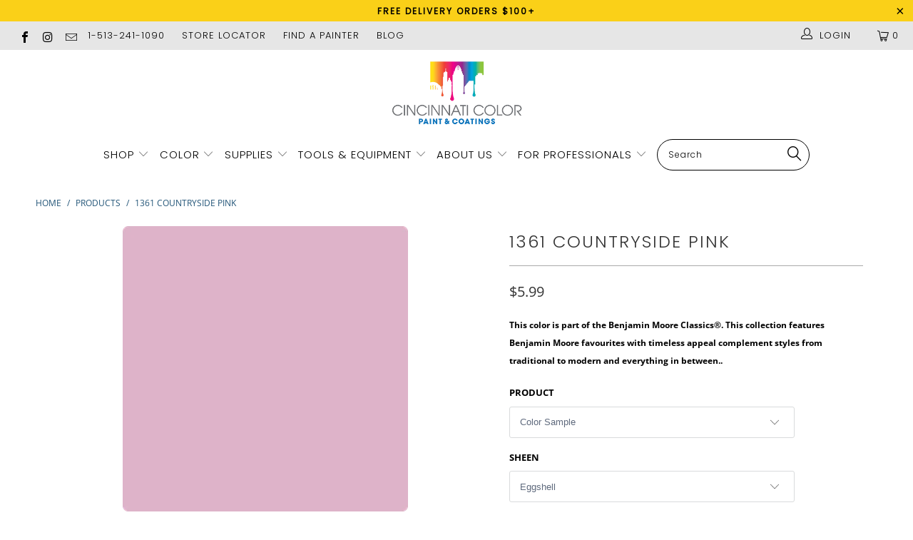

--- FILE ---
content_type: text/html; charset=utf-8
request_url: https://www.cincinnaticolor.com/products/1361-countryside-pink
body_size: 49573
content:


 <!DOCTYPE html>
<!--[if lt IE 7 ]><html class="ie ie6" lang="en"> <![endif]-->
<!--[if IE 7 ]><html class="ie ie7" lang="en"> <![endif]-->
<!--[if IE 8 ]><html class="ie ie8" lang="en"> <![endif]-->
<!--[if IE 9 ]><html class="ie ie9" lang="en"> <![endif]-->
<!--[if (gte IE 10)|!(IE)]><!--><html lang="en"> <!--<![endif]--> <head> <meta name="google-site-verification" content="MCrK3CVvXe_4_-4hBXEghQRKvKaBXgqJCK5lGlvnoPs" /> <meta charset="utf-8"> <meta http-equiv="cleartype" content="on"> <meta name="robots" content="index,follow"> <!-- Custom Fonts --> <link href="//fonts.googleapis.com/css?family=.|Playfair+Display:light,normal,bold|Montserrat:light,normal,bold|Montserrat:light,normal,bold|Playfair+Display:light,normal,bold|Montserrat:light,normal,bold|Montserrat:light,normal,bold" rel="stylesheet" type="text/css" /> <!-- Stylesheets for Turbo 4.0.0 --> <link href="//www.cincinnaticolor.com/cdn/shop/t/13/assets/styles.scss.css?v=82451789928416785151762804152" rel="stylesheet" type="text/css" media="all" /> <script>
      /*! lazysizes - v3.0.0 */
      !function(a,b){var c=b(a,a.document);a.lazySizes=c,"object"==typeof module&&module.exports&&(module.exports=c)}(window,function(a,b){"use strict";if(b.getElementsByClassName){var c,d=b.documentElement,e=a.Date,f=a.HTMLPictureElement,g="addEventListener",h="getAttribute",i=a[g],j=a.setTimeout,k=a.requestAnimationFrame||j,l=a.requestIdleCallback,m=/^picture$/i,n=["load","error","lazyincluded","_lazyloaded"],o={},p=Array.prototype.forEach,q=function(a,b){return o[b]||(o[b]=new RegExp("(\\s|^)"+b+"(\\s|$)")),o[b].test(a[h]("class")||"")&&o[b]},r=function(a,b){q(a,b)||a.setAttribute("class",(a[h]("class")||"").trim()+" "+b)},s=function(a,b){var c;(c=q(a,b))&&a.setAttribute("class",(a[h]("class")||"").replace(c," "))},t=function(a,b,c){var d=c?g:"removeEventListener";c&&t(a,b),n.forEach(function(c){a[d](c,b)})},u=function(a,c,d,e,f){var g=b.createEvent("CustomEvent");return g.initCustomEvent(c,!e,!f,d||{}),a.dispatchEvent(g),g},v=function(b,d){var e;!f&&(e=a.picturefill||c.pf)?e({reevaluate:!0,elements:[b]}):d&&d.src&&(b.src=d.src)},w=function(a,b){return(getComputedStyle(a,null)||{})[b]},x=function(a,b,d){for(d=d||a.offsetWidth;d<c.minSize&&b&&!a._lazysizesWidth;)d=b.offsetWidth,b=b.parentNode;return d},y=function(){var a,c,d=[],e=[],f=d,g=function(){var b=f;for(f=d.length?e:d,a=!0,c=!1;b.length;)b.shift()();a=!1},h=function(d,e){a&&!e?d.apply(this,arguments):(f.push(d),c||(c=!0,(b.hidden?j:k)(g)))};return h._lsFlush=g,h}(),z=function(a,b){return b?function(){y(a)}:function(){var b=this,c=arguments;y(function(){a.apply(b,c)})}},A=function(a){var b,c=0,d=125,f=666,g=f,h=function(){b=!1,c=e.now(),a()},i=l?function(){l(h,{timeout:g}),g!==f&&(g=f)}:z(function(){j(h)},!0);return function(a){var f;(a=a===!0)&&(g=44),b||(b=!0,f=d-(e.now()-c),0>f&&(f=0),a||9>f&&l?i():j(i,f))}},B=function(a){var b,c,d=99,f=function(){b=null,a()},g=function(){var a=e.now()-c;d>a?j(g,d-a):(l||f)(f)};return function(){c=e.now(),b||(b=j(g,d))}},C=function(){var f,k,l,n,o,x,C,E,F,G,H,I,J,K,L,M=/^img$/i,N=/^iframe$/i,O="onscroll"in a&&!/glebot/.test(navigator.userAgent),P=0,Q=0,R=0,S=-1,T=function(a){R--,a&&a.target&&t(a.target,T),(!a||0>R||!a.target)&&(R=0)},U=function(a,c){var e,f=a,g="hidden"==w(b.body,"visibility")||"hidden"!=w(a,"visibility");for(F-=c,I+=c,G-=c,H+=c;g&&(f=f.offsetParent)&&f!=b.body&&f!=d;)g=(w(f,"opacity")||1)>0,g&&"visible"!=w(f,"overflow")&&(e=f.getBoundingClientRect(),g=H>e.left&&G<e.right&&I>e.top-1&&F<e.bottom+1);return g},V=function(){var a,e,g,i,j,m,n,p,q;if((o=c.loadMode)&&8>R&&(a=f.length)){e=0,S++,null==K&&("expand"in c||(c.expand=d.clientHeight>500&&d.clientWidth>500?500:370),J=c.expand,K=J*c.expFactor),K>Q&&1>R&&S>2&&o>2&&!b.hidden?(Q=K,S=0):Q=o>1&&S>1&&6>R?J:P;for(;a>e;e++)if(f[e]&&!f[e]._lazyRace)if(O)if((p=f[e][h]("data-expand"))&&(m=1*p)||(m=Q),q!==m&&(C=innerWidth+m*L,E=innerHeight+m,n=-1*m,q=m),g=f[e].getBoundingClientRect(),(I=g.bottom)>=n&&(F=g.top)<=E&&(H=g.right)>=n*L&&(G=g.left)<=C&&(I||H||G||F)&&(l&&3>R&&!p&&(3>o||4>S)||U(f[e],m))){if(ba(f[e]),j=!0,R>9)break}else!j&&l&&!i&&4>R&&4>S&&o>2&&(k[0]||c.preloadAfterLoad)&&(k[0]||!p&&(I||H||G||F||"auto"!=f[e][h](c.sizesAttr)))&&(i=k[0]||f[e]);else ba(f[e]);i&&!j&&ba(i)}},W=A(V),X=function(a){r(a.target,c.loadedClass),s(a.target,c.loadingClass),t(a.target,Z)},Y=z(X),Z=function(a){Y({target:a.target})},$=function(a,b){try{a.contentWindow.location.replace(b)}catch(c){a.src=b}},_=function(a){var b,d,e=a[h](c.srcsetAttr);(b=c.customMedia[a[h]("data-media")||a[h]("media")])&&a.setAttribute("media",b),e&&a.setAttribute("srcset",e),b&&(d=a.parentNode,d.insertBefore(a.cloneNode(),a),d.removeChild(a))},aa=z(function(a,b,d,e,f){var g,i,k,l,o,q;(o=u(a,"lazybeforeunveil",b)).defaultPrevented||(e&&(d?r(a,c.autosizesClass):a.setAttribute("sizes",e)),i=a[h](c.srcsetAttr),g=a[h](c.srcAttr),f&&(k=a.parentNode,l=k&&m.test(k.nodeName||"")),q=b.firesLoad||"src"in a&&(i||g||l),o={target:a},q&&(t(a,T,!0),clearTimeout(n),n=j(T,2500),r(a,c.loadingClass),t(a,Z,!0)),l&&p.call(k.getElementsByTagName("source"),_),i?a.setAttribute("srcset",i):g&&!l&&(N.test(a.nodeName)?$(a,g):a.src=g),(i||l)&&v(a,{src:g})),a._lazyRace&&delete a._lazyRace,s(a,c.lazyClass),y(function(){(!q||a.complete&&a.naturalWidth>1)&&(q?T(o):R--,X(o))},!0)}),ba=function(a){var b,d=M.test(a.nodeName),e=d&&(a[h](c.sizesAttr)||a[h]("sizes")),f="auto"==e;(!f&&l||!d||!a.src&&!a.srcset||a.complete||q(a,c.errorClass))&&(b=u(a,"lazyunveilread").detail,f&&D.updateElem(a,!0,a.offsetWidth),a._lazyRace=!0,R++,aa(a,b,f,e,d))},ca=function(){if(!l){if(e.now()-x<999)return void j(ca,999);var a=B(function(){c.loadMode=3,W()});l=!0,c.loadMode=3,W(),i("scroll",function(){3==c.loadMode&&(c.loadMode=2),a()},!0)}};return{_:function(){x=e.now(),f=b.getElementsByClassName(c.lazyClass),k=b.getElementsByClassName(c.lazyClass+" "+c.preloadClass),L=c.hFac,i("scroll",W,!0),i("resize",W,!0),a.MutationObserver?new MutationObserver(W).observe(d,{childList:!0,subtree:!0,attributes:!0}):(d[g]("DOMNodeInserted",W,!0),d[g]("DOMAttrModified",W,!0),setInterval(W,999)),i("hashchange",W,!0),["focus","mouseover","click","load","transitionend","animationend","webkitAnimationEnd"].forEach(function(a){b[g](a,W,!0)}),/d$|^c/.test(b.readyState)?ca():(i("load",ca),b[g]("DOMContentLoaded",W),j(ca,2e4)),f.length?(V(),y._lsFlush()):W()},checkElems:W,unveil:ba}}(),D=function(){var a,d=z(function(a,b,c,d){var e,f,g;if(a._lazysizesWidth=d,d+="px",a.setAttribute("sizes",d),m.test(b.nodeName||""))for(e=b.getElementsByTagName("source"),f=0,g=e.length;g>f;f++)e[f].setAttribute("sizes",d);c.detail.dataAttr||v(a,c.detail)}),e=function(a,b,c){var e,f=a.parentNode;f&&(c=x(a,f,c),e=u(a,"lazybeforesizes",{width:c,dataAttr:!!b}),e.defaultPrevented||(c=e.detail.width,c&&c!==a._lazysizesWidth&&d(a,f,e,c)))},f=function(){var b,c=a.length;if(c)for(b=0;c>b;b++)e(a[b])},g=B(f);return{_:function(){a=b.getElementsByClassName(c.autosizesClass),i("resize",g)},checkElems:g,updateElem:e}}(),E=function(){E.i||(E.i=!0,D._(),C._())};return function(){var b,d={lazyClass:"lazyload",loadedClass:"lazyloaded",loadingClass:"lazyloading",preloadClass:"lazypreload",errorClass:"lazyerror",autosizesClass:"lazyautosizes",srcAttr:"data-src",srcsetAttr:"data-srcset",sizesAttr:"data-sizes",minSize:40,customMedia:{},init:!0,expFactor:1.5,hFac:.8,loadMode:2};c=a.lazySizesConfig||a.lazysizesConfig||{};for(b in d)b in c||(c[b]=d[b]);a.lazySizesConfig=c,j(function(){c.init&&E()})}(),{cfg:c,autoSizer:D,loader:C,init:E,uP:v,aC:r,rC:s,hC:q,fire:u,gW:x,rAF:y}}});</script> <title>1361 Countryside Pink by Benjamin Moore | Cincinnati Color - Cincinnati Color Company</title> <meta name="description" content="1361 Countryside Pink is part of the Benjamin Moore Classics®. This collection features Benjamin Moore paint color favorites with timeless appeal that will complement styles from traditional to modern and everything in between. Explore 1361 Countryside Pink and more at Cincinnati Color in Cincinnati, OH." />
    

    

<meta name="author" content="Cincinnati Color Company">
<meta property="og:url" content="https://www.cincinnaticolor.com/products/1361-countryside-pink">
<meta property="og:site_name" content="Cincinnati Color Company"> <meta property="og:type" content="product"> <meta property="og:title" content="1361 Countryside Pink"> <meta property="og:image" content="https://www.cincinnaticolor.com/cdn/shop/products/1361-countrysidepink_2000x_29f4fb62-f690-43a5-89e6-adc580bd4d26_600x.png?v=1616985445"> <meta property="og:image:secure_url" content="https://www.cincinnaticolor.com/cdn/shop/products/1361-countrysidepink_2000x_29f4fb62-f690-43a5-89e6-adc580bd4d26_600x.png?v=1616985445"> <meta property="og:price:amount" content="5.99"> <meta property="og:price:currency" content="USD"> <meta property="og:description" content="1361 Countryside Pink is part of the Benjamin Moore Classics®. This collection features Benjamin Moore paint color favorites with timeless appeal that will complement styles from traditional to modern and everything in between. Explore 1361 Countryside Pink and more at Cincinnati Color in Cincinnati, OH.">




<meta name="twitter:card" content="summary"> <meta name="twitter:title" content="1361 Countryside Pink"> <meta name="twitter:description" content="Help With Product Help With Sheen How Much Paint Do I Need? Aura® Interior Paint The ultimate in performance &amp;amp; color vitality. See color like you&#39;ve never seen it before - discernibly truer, richer hues that bring a new dimension of beauty to your home. Experience premium performance in Aura paint, which boasts incredible hide, and fade and color rub-off resistance. When nothing less than the best will do, select Benjamin Moore Aura interior paint. Aura is washable in any sheen, so you can use the sheen of your choice in any room. Regal® Select Interior Paint A heritage of quality enhanced with cutting-edge technology. Regal Paint is the time-honored tradition of Benjamin Moore paints that consumers have trusted for over 50 years. Now infused with the latest technology from our proprietary Gennex colorant and a new high-performance resin, Benjamin"> <meta name="twitter:image" content="https://www.cincinnaticolor.com/cdn/shop/products/1361-countrysidepink_2000x_29f4fb62-f690-43a5-89e6-adc580bd4d26_240x.png?v=1616985445"> <meta name="twitter:image:width" content="240"> <meta name="twitter:image:height" content="240"> <!-- Mobile Specific Metas --> <meta name="HandheldFriendly" content="True"> <meta name="MobileOptimized" content="320"> <meta name="viewport" content="width=device-width,initial-scale=1"> <meta name="theme-color" content="#ffffff"> <link rel="shortcut icon" type="image/x-icon" href="//www.cincinnaticolor.com/cdn/shop/files/CC_FAVICON_PNG_32x32.png?v=1614316790"> <link rel="canonical" href="https://www.cincinnaticolor.com/products/1361-countryside-pink" /> <script>window.performance && window.performance.mark && window.performance.mark('shopify.content_for_header.start');</script><meta id="shopify-digital-wallet" name="shopify-digital-wallet" content="/6317768802/digital_wallets/dialog">
<link rel="alternate" type="application/json+oembed" href="https://www.cincinnaticolor.com/products/1361-countryside-pink.oembed">
<script async="async" src="/checkouts/internal/preloads.js?locale=en-US"></script>
<script id="shopify-features" type="application/json">{"accessToken":"9ee0d6444674c1df464f5ff300cc5f96","betas":["rich-media-storefront-analytics"],"domain":"www.cincinnaticolor.com","predictiveSearch":true,"shopId":6317768802,"locale":"en"}</script>
<script>var Shopify = Shopify || {};
Shopify.shop = "paintpass3400.myshopify.com";
Shopify.locale = "en";
Shopify.currency = {"active":"USD","rate":"1.0"};
Shopify.country = "US";
Shopify.theme = {"name":"PaintPass ZAPIET UPDATE 2025","id":124409118818,"schema_name":"Turbo","schema_version":"4.0.0","theme_store_id":null,"role":"main"};
Shopify.theme.handle = "null";
Shopify.theme.style = {"id":null,"handle":null};
Shopify.cdnHost = "www.cincinnaticolor.com/cdn";
Shopify.routes = Shopify.routes || {};
Shopify.routes.root = "/";</script>
<script type="module">!function(o){(o.Shopify=o.Shopify||{}).modules=!0}(window);</script>
<script>!function(o){function n(){var o=[];function n(){o.push(Array.prototype.slice.apply(arguments))}return n.q=o,n}var t=o.Shopify=o.Shopify||{};t.loadFeatures=n(),t.autoloadFeatures=n()}(window);</script>
<script id="shop-js-analytics" type="application/json">{"pageType":"product"}</script>
<script defer="defer" async type="module" src="//www.cincinnaticolor.com/cdn/shopifycloud/shop-js/modules/v2/client.init-shop-cart-sync_BT-GjEfc.en.esm.js"></script>
<script defer="defer" async type="module" src="//www.cincinnaticolor.com/cdn/shopifycloud/shop-js/modules/v2/chunk.common_D58fp_Oc.esm.js"></script>
<script defer="defer" async type="module" src="//www.cincinnaticolor.com/cdn/shopifycloud/shop-js/modules/v2/chunk.modal_xMitdFEc.esm.js"></script>
<script type="module">
  await import("//www.cincinnaticolor.com/cdn/shopifycloud/shop-js/modules/v2/client.init-shop-cart-sync_BT-GjEfc.en.esm.js");
await import("//www.cincinnaticolor.com/cdn/shopifycloud/shop-js/modules/v2/chunk.common_D58fp_Oc.esm.js");
await import("//www.cincinnaticolor.com/cdn/shopifycloud/shop-js/modules/v2/chunk.modal_xMitdFEc.esm.js");

  window.Shopify.SignInWithShop?.initShopCartSync?.({"fedCMEnabled":true,"windoidEnabled":true});

</script>
<script>(function() {
  var isLoaded = false;
  function asyncLoad() {
    if (isLoaded) return;
    isLoaded = true;
    var urls = ["https:\/\/shopify.intercom.io\/widget.js?shop=paintpass3400.myshopify.com"];
    for (var i = 0; i <urls.length; i++) {
      var s = document.createElement('script');
      s.type = 'text/javascript';
      s.async = true;
      s.src = urls[i];
      var x = document.getElementsByTagName('script')[0];
      x.parentNode.insertBefore(s, x);
    }
  };
  if(window.attachEvent) {
    window.attachEvent('onload', asyncLoad);
  } else {
    window.addEventListener('load', asyncLoad, false);
  }
})();</script>
<script id="__st">var __st={"a":6317768802,"offset":-18000,"reqid":"c9b3cf13-0a13-4435-b33c-f84298a71b89-1769396686","pageurl":"www.cincinnaticolor.com\/products\/1361-countryside-pink","u":"b234c0f0cb63","p":"product","rtyp":"product","rid":1817130893410};</script>
<script>window.ShopifyPaypalV4VisibilityTracking = true;</script>
<script id="captcha-bootstrap">!function(){'use strict';const t='contact',e='account',n='new_comment',o=[[t,t],['blogs',n],['comments',n],[t,'customer']],c=[[e,'customer_login'],[e,'guest_login'],[e,'recover_customer_password'],[e,'create_customer']],r=t=>t.map((([t,e])=>`form[action*='/${t}']:not([data-nocaptcha='true']) input[name='form_type'][value='${e}']`)).join(','),a=t=>()=>t?[...document.querySelectorAll(t)].map((t=>t.form)):[];function s(){const t=[...o],e=r(t);return a(e)}const i='password',u='form_key',d=['recaptcha-v3-token','g-recaptcha-response','h-captcha-response',i],f=()=>{try{return window.sessionStorage}catch{return}},m='__shopify_v',_=t=>t.elements[u];function p(t,e,n=!1){try{const o=window.sessionStorage,c=JSON.parse(o.getItem(e)),{data:r}=function(t){const{data:e,action:n}=t;return t[m]||n?{data:e,action:n}:{data:t,action:n}}(c);for(const[e,n]of Object.entries(r))t.elements[e]&&(t.elements[e].value=n);n&&o.removeItem(e)}catch(o){console.error('form repopulation failed',{error:o})}}const l='form_type',E='cptcha';function T(t){t.dataset[E]=!0}const w=window,h=w.document,L='Shopify',v='ce_forms',y='captcha';let A=!1;((t,e)=>{const n=(g='f06e6c50-85a8-45c8-87d0-21a2b65856fe',I='https://cdn.shopify.com/shopifycloud/storefront-forms-hcaptcha/ce_storefront_forms_captcha_hcaptcha.v1.5.2.iife.js',D={infoText:'Protected by hCaptcha',privacyText:'Privacy',termsText:'Terms'},(t,e,n)=>{const o=w[L][v],c=o.bindForm;if(c)return c(t,g,e,D).then(n);var r;o.q.push([[t,g,e,D],n]),r=I,A||(h.body.append(Object.assign(h.createElement('script'),{id:'captcha-provider',async:!0,src:r})),A=!0)});var g,I,D;w[L]=w[L]||{},w[L][v]=w[L][v]||{},w[L][v].q=[],w[L][y]=w[L][y]||{},w[L][y].protect=function(t,e){n(t,void 0,e),T(t)},Object.freeze(w[L][y]),function(t,e,n,w,h,L){const[v,y,A,g]=function(t,e,n){const i=e?o:[],u=t?c:[],d=[...i,...u],f=r(d),m=r(i),_=r(d.filter((([t,e])=>n.includes(e))));return[a(f),a(m),a(_),s()]}(w,h,L),I=t=>{const e=t.target;return e instanceof HTMLFormElement?e:e&&e.form},D=t=>v().includes(t);t.addEventListener('submit',(t=>{const e=I(t);if(!e)return;const n=D(e)&&!e.dataset.hcaptchaBound&&!e.dataset.recaptchaBound,o=_(e),c=g().includes(e)&&(!o||!o.value);(n||c)&&t.preventDefault(),c&&!n&&(function(t){try{if(!f())return;!function(t){const e=f();if(!e)return;const n=_(t);if(!n)return;const o=n.value;o&&e.removeItem(o)}(t);const e=Array.from(Array(32),(()=>Math.random().toString(36)[2])).join('');!function(t,e){_(t)||t.append(Object.assign(document.createElement('input'),{type:'hidden',name:u})),t.elements[u].value=e}(t,e),function(t,e){const n=f();if(!n)return;const o=[...t.querySelectorAll(`input[type='${i}']`)].map((({name:t})=>t)),c=[...d,...o],r={};for(const[a,s]of new FormData(t).entries())c.includes(a)||(r[a]=s);n.setItem(e,JSON.stringify({[m]:1,action:t.action,data:r}))}(t,e)}catch(e){console.error('failed to persist form',e)}}(e),e.submit())}));const S=(t,e)=>{t&&!t.dataset[E]&&(n(t,e.some((e=>e===t))),T(t))};for(const o of['focusin','change'])t.addEventListener(o,(t=>{const e=I(t);D(e)&&S(e,y())}));const B=e.get('form_key'),M=e.get(l),P=B&&M;t.addEventListener('DOMContentLoaded',(()=>{const t=y();if(P)for(const e of t)e.elements[l].value===M&&p(e,B);[...new Set([...A(),...v().filter((t=>'true'===t.dataset.shopifyCaptcha))])].forEach((e=>S(e,t)))}))}(h,new URLSearchParams(w.location.search),n,t,e,['guest_login'])})(!0,!0)}();</script>
<script integrity="sha256-4kQ18oKyAcykRKYeNunJcIwy7WH5gtpwJnB7kiuLZ1E=" data-source-attribution="shopify.loadfeatures" defer="defer" src="//www.cincinnaticolor.com/cdn/shopifycloud/storefront/assets/storefront/load_feature-a0a9edcb.js" crossorigin="anonymous"></script>
<script data-source-attribution="shopify.dynamic_checkout.dynamic.init">var Shopify=Shopify||{};Shopify.PaymentButton=Shopify.PaymentButton||{isStorefrontPortableWallets:!0,init:function(){window.Shopify.PaymentButton.init=function(){};var t=document.createElement("script");t.src="https://www.cincinnaticolor.com/cdn/shopifycloud/portable-wallets/latest/portable-wallets.en.js",t.type="module",document.head.appendChild(t)}};
</script>
<script data-source-attribution="shopify.dynamic_checkout.buyer_consent">
  function portableWalletsHideBuyerConsent(e){var t=document.getElementById("shopify-buyer-consent"),n=document.getElementById("shopify-subscription-policy-button");t&&n&&(t.classList.add("hidden"),t.setAttribute("aria-hidden","true"),n.removeEventListener("click",e))}function portableWalletsShowBuyerConsent(e){var t=document.getElementById("shopify-buyer-consent"),n=document.getElementById("shopify-subscription-policy-button");t&&n&&(t.classList.remove("hidden"),t.removeAttribute("aria-hidden"),n.addEventListener("click",e))}window.Shopify?.PaymentButton&&(window.Shopify.PaymentButton.hideBuyerConsent=portableWalletsHideBuyerConsent,window.Shopify.PaymentButton.showBuyerConsent=portableWalletsShowBuyerConsent);
</script>
<script data-source-attribution="shopify.dynamic_checkout.cart.bootstrap">document.addEventListener("DOMContentLoaded",(function(){function t(){return document.querySelector("shopify-accelerated-checkout-cart, shopify-accelerated-checkout")}if(t())Shopify.PaymentButton.init();else{new MutationObserver((function(e,n){t()&&(Shopify.PaymentButton.init(),n.disconnect())})).observe(document.body,{childList:!0,subtree:!0})}}));
</script>

<script>window.performance && window.performance.mark && window.performance.mark('shopify.content_for_header.end');</script> <!-- Zapiet | Store Pickup + Delivery -->

<!-- Zapiet | Store Pickup + Delivery -->
<!-- BEGIN app block: shopify://apps/zapiet-pickup-delivery/blocks/app-embed/5599aff0-8af1-473a-a372-ecd72a32b4d5 -->









    <style>#storePickupApp .picker__day {
    font-weight: 400;
}</style>




<script type="text/javascript">
    var zapietTranslations = {};

    window.ZapietMethods = {"pickup":{"active":true,"enabled":true,"name":"Pickup","sort":0,"status":{"condition":"price","operator":"morethan","value":0,"enabled":true,"product_conditions":{"enabled":false,"value":"Delivery Only,Shipping Only","enable":false,"property":"tags","hide_button":false}},"button":{"type":"default","default":"","hover":"","active":""}},"delivery":{"active":false,"enabled":true,"name":"Delivery","sort":1,"status":{"condition":"price","operator":"morethan","value":0,"enabled":true,"product_conditions":{"enabled":false,"value":"Pickup Only,Shipping Only","enable":false,"property":"tags","hide_button":false}},"button":{"type":"default","default":"","hover":"","active":""}},"shipping":{"active":false,"enabled":false,"name":"Shipping","sort":1,"status":{"condition":"price","operator":"morethan","value":0,"enabled":true,"product_conditions":{"enabled":false,"value":"Delivery Only,Pickup Only","enable":false,"property":"tags","hide_button":false}},"button":{"type":"default","default":"","hover":"","active":""}}}
    window.ZapietEvent = {
        listen: function(eventKey, callback) {
            if (!this.listeners) {
                this.listeners = [];
            }
            this.listeners.push({
                eventKey: eventKey,
                callback: callback
            });
        },
    };

    

    
        
        var language_settings = {"enable_app":true,"enable_geo_search_for_pickups":false,"pickup_region_filter_enabled":false,"pickup_region_filter_field":null,"currency":"USD","weight_format":"kg","pickup.enable_map":false,"delivery_validation_method":"within_max_radius","base_country_name":"United States","base_country_code":"US","method_display_style":"default","default_method_display_style":"classic","date_format":"l, F j, Y","time_format":"h:i A","week_day_start":"Sun","pickup_address_format":"<span><strong>{{company_name}}</strong></span><span>{{address_line_1}}<br />{{city}}, {{postal_code}}</span><span>{{distance}}</span>{{more_information}}","rates_enabled":true,"payment_customization_enabled":false,"distance_format":"km","enable_delivery_address_autocompletion":false,"enable_delivery_current_location":false,"enable_pickup_address_autocompletion":false,"pickup_date_picker_enabled":true,"pickup_time_picker_enabled":true,"delivery_note_enabled":false,"delivery_note_required":false,"delivery_date_picker_enabled":true,"delivery_time_picker_enabled":true,"shipping.date_picker_enabled":false,"delivery_validate_cart":false,"pickup_validate_cart":false,"gmak":"QUl6YVN5RHMwbTY0LXd4emF5d2tIVHJTZjctUm5tVE1pYWZLNXlR","enable_checkout_locale":true,"enable_checkout_url":true,"disable_widget_for_digital_items":false,"disable_widget_for_product_handles":"gift-card","colors":{"widget_active_background_color":null,"widget_active_border_color":null,"widget_active_icon_color":null,"widget_active_text_color":null,"widget_inactive_background_color":null,"widget_inactive_border_color":null,"widget_inactive_icon_color":null,"widget_inactive_text_color":null},"delivery_validator":{"enabled":false,"show_on_page_load":true,"sticky":true},"checkout":{"delivery":{"discount_code":"","prepopulate_shipping_address":true,"preselect_first_available_time":true},"pickup":{"discount_code":null,"prepopulate_shipping_address":true,"customer_phone_required":false,"preselect_first_location":true,"preselect_first_available_time":true},"shipping":{"discount_code":""}},"day_name_attribute_enabled":false,"methods":{"pickup":{"active":true,"enabled":true,"name":"Pickup","sort":0,"status":{"condition":"price","operator":"morethan","value":0,"enabled":true,"product_conditions":{"enabled":false,"value":"Delivery Only,Shipping Only","enable":false,"property":"tags","hide_button":false}},"button":{"type":"default","default":"","hover":"","active":""}},"delivery":{"active":false,"enabled":true,"name":"Delivery","sort":1,"status":{"condition":"price","operator":"morethan","value":0,"enabled":true,"product_conditions":{"enabled":false,"value":"Pickup Only,Shipping Only","enable":false,"property":"tags","hide_button":false}},"button":{"type":"default","default":"","hover":"","active":""}},"shipping":{"active":false,"enabled":false,"name":"Shipping","sort":1,"status":{"condition":"price","operator":"morethan","value":0,"enabled":true,"product_conditions":{"enabled":false,"value":"Delivery Only,Pickup Only","enable":false,"property":"tags","hide_button":false}},"button":{"type":"default","default":"","hover":"","active":""}}},"translations":{"methods":{"shipping":"Shipping","pickup":"Pickups","delivery":"Delivery"},"calendar":{"january":"January","february":"February","march":"March","april":"April","may":"May","june":"June","july":"July","august":"August","september":"September","october":"October","november":"November","december":"December","sunday":"Sun","monday":"Mon","tuesday":"Tue","wednesday":"Wed","thursday":"Thu","friday":"Fri","saturday":"Sat","today":"","close":"","labelMonthNext":"Next month","labelMonthPrev":"Previous month","labelMonthSelect":"Select a month","labelYearSelect":"Select a year","and":"and","between":"between"},"pickup":{"heading":"Store Pickup","note":"","location_placeholder":"Enter your postal code ...","filter_by_region_placeholder":"Filter by region","location_label":"Choose a location.","datepicker_label":"Choose a date and time.","date_time_output":"{{DATE}} at {{TIME}}","datepicker_placeholder":"Choose a date and time.","locations_found":"Please select a pickup location:","no_locations_found":"Sorry, pickup is not available for your selected items.","no_locations_region":"Sorry, pickup is not available in your region.","no_date_time_selected":"Please select a date & time.","checkout_button":"Checkout","could_not_find_location":"Sorry, we could not find your location.","checkout_error":"Please select a date and time for pickup.","more_information":"More information","opening_hours":"Opening hours","dates_not_available":"Sorry, your selected items are not currently available for pickup.","min_order_total":"Minimum order value for pickup is $0.00","min_order_weight":"Minimum order weight for pickup is {{ weight }}","max_order_total":"Maximum order value for pickup is $0.00","max_order_weight":"Maximum order weight for pickup is {{ weight }}","cart_eligibility_error":"Sorry, pickup is not available for your selected items.","location_error":"Please select a pickup location.","preselect_first_available_time":"Select a time","method_not_available":"Not available","pickup_note_label":"Please enter pickup instructions (optional)","pickup_note_label_required":"Please enter pickup instructions (required)","pickup_note_error":"Please enter pickup instructions"},"delivery":{"heading":"Local Delivery","note":"Enter your postal code to check if you are eligible for local delivery:","location_placeholder":"Enter your postal code ...","datepicker_label":"Choose a date and time.","datepicker_placeholder":"Choose a date and time.","date_time_output":"{{DATE}} between {{SLOT_START_TIME}} and {{SLOT_END_TIME}}","available":"Great! You are eligible for delivery.","not_available":"Sorry, delivery is not available in your area.","no_date_time_selected":"Please select a date & time for pickup.","checkout_button":"Checkout","could_not_find_location":"Sorry, we could not find your location.","checkout_error":"Please enter a valid zipcode and select your preferred date and time for delivery.","cart_eligibility_error":"Sorry, delivery is not available for your selected items.","dates_not_available":"Sorry, your selected items are not currently available for delivery.","min_order_total":"Minimum order value for delivery is $0.00","min_order_weight":"Minimum order weight for delivery is {{ weight }}","max_order_total":"Maximum order value for delivery is $0.00","max_order_weight":"Maximum order weight for delivery is {{ weight }}","delivery_validator_prelude":"Do we deliver?","delivery_validator_placeholder":"Enter your postal code ...","delivery_validator_button_label":"Go","delivery_validator_eligible_heading":"Great, we deliver to your area!","delivery_validator_eligible_content":"To start shopping just click the button below","delivery_validator_eligible_button_label":"Continue shopping","delivery_validator_not_eligible_heading":"Sorry, we do not deliver to your area","delivery_validator_not_eligible_content":"You are more then welcome to continue browsing our store","delivery_validator_not_eligible_button_label":"Continue shopping","delivery_validator_error_heading":"An error occured","delivery_validator_error_content":"Sorry, it looks like we have encountered an unexpected error. Please try again.","delivery_validator_error_button_label":"Continue shopping","delivery_note_label":"Please enter delivery instructions (optional)","delivery_note_label_required":"Please enter delivery instructions (required)","delivery_note_error":"Please enter delivery instructions","delivery_validator_eligible_button_link":"#","delivery_validator_not_eligible_button_link":"#","delivery_validator_error_button_link":"#","preselect_first_available_time":"Select a time","method_not_available":"Not available"},"shipping":{"heading":"Shipping","note":"Please click the checkout button to continue.","checkout_button":"Checkout","datepicker_placeholder":"Choose a date.","checkout_error":"Please choose a date for shipping.","min_order_total":"Minimum order value for shipping is $0.00","min_order_weight":"Minimum order weight for shipping is {{ weight }}","max_order_total":"Maximum order value for shipping is $0.00","max_order_weight":"Maximum order weight for shipping is {{ weight }}","cart_eligibility_error":"Sorry, shipping is not available for your selected items."},"widget":{"zapiet_id_error":"There was a problem adding the Zapiet ID to your cart","attributes_error":"There was a problem adding the attributes to your cart"},"product_widget":{"title":"Delivery and pickup options:","pickup_at":"Pickup at {{ location }}","ready_for_collection":"Ready for collection from","on":"on","view_all_stores":"View all stores","pickup_not_available_item":"Pickup not available for this item","delivery_not_available_location":"Delivery not available for {{ postal_code }}","delivered_by":"Delivered by {{ date }}","delivered_today":"Delivered today","change":"Change","tomorrow":"tomorrow","today":"today","delivery_to":"Delivery to {{ postal_code }}","showing_options_for":"Showing options for {{ postal_code }}","modal_heading":"Select a store for pickup","modal_subheading":"Showing stores near {{ postal_code }}","show_opening_hours":"Show opening hours","hide_opening_hours":"Hide opening hours","closed":"Closed","input_placeholder":"Enter your postal code","input_button":"Check","input_error":"Add a postal code to check available delivery and pickup options.","pickup_available":"Pickup available","not_available":"Not available","select":"Select","selected":"Selected","find_a_store":"Find a store"},"shipping_language_code":"en","delivery_language_code":"en-AU","pickup_language_code":"en-CA"},"default_language":"en","region":"us-2","api_region":"api-us","enable_zapiet_id_all_items":false,"widget_restore_state_on_load":false,"draft_orders_enabled":false,"preselect_checkout_method":true,"widget_show_could_not_locate_div_error":true,"checkout_extension_enabled":false,"show_pickup_consent_checkbox":false,"show_delivery_consent_checkbox":false,"subscription_paused":false,"pickup_note_enabled":false,"pickup_note_required":false,"shipping_note_enabled":false,"shipping_note_required":false};
        zapietTranslations["en"] = language_settings.translations;
    

    function initializeZapietApp() {
        var products = [];

        

        window.ZapietCachedSettings = {
            cached_config: {"enable_app":true,"enable_geo_search_for_pickups":false,"pickup_region_filter_enabled":false,"pickup_region_filter_field":null,"currency":"USD","weight_format":"kg","pickup.enable_map":false,"delivery_validation_method":"within_max_radius","base_country_name":"United States","base_country_code":"US","method_display_style":"default","default_method_display_style":"classic","date_format":"l, F j, Y","time_format":"h:i A","week_day_start":"Sun","pickup_address_format":"<span><strong>{{company_name}}</strong></span><span>{{address_line_1}}<br />{{city}}, {{postal_code}}</span><span>{{distance}}</span>{{more_information}}","rates_enabled":true,"payment_customization_enabled":false,"distance_format":"km","enable_delivery_address_autocompletion":false,"enable_delivery_current_location":false,"enable_pickup_address_autocompletion":false,"pickup_date_picker_enabled":true,"pickup_time_picker_enabled":true,"delivery_note_enabled":false,"delivery_note_required":false,"delivery_date_picker_enabled":true,"delivery_time_picker_enabled":true,"shipping.date_picker_enabled":false,"delivery_validate_cart":false,"pickup_validate_cart":false,"gmak":"QUl6YVN5RHMwbTY0LXd4emF5d2tIVHJTZjctUm5tVE1pYWZLNXlR","enable_checkout_locale":true,"enable_checkout_url":true,"disable_widget_for_digital_items":false,"disable_widget_for_product_handles":"gift-card","colors":{"widget_active_background_color":null,"widget_active_border_color":null,"widget_active_icon_color":null,"widget_active_text_color":null,"widget_inactive_background_color":null,"widget_inactive_border_color":null,"widget_inactive_icon_color":null,"widget_inactive_text_color":null},"delivery_validator":{"enabled":false,"show_on_page_load":true,"sticky":true},"checkout":{"delivery":{"discount_code":"","prepopulate_shipping_address":true,"preselect_first_available_time":true},"pickup":{"discount_code":null,"prepopulate_shipping_address":true,"customer_phone_required":false,"preselect_first_location":true,"preselect_first_available_time":true},"shipping":{"discount_code":""}},"day_name_attribute_enabled":false,"methods":{"pickup":{"active":true,"enabled":true,"name":"Pickup","sort":0,"status":{"condition":"price","operator":"morethan","value":0,"enabled":true,"product_conditions":{"enabled":false,"value":"Delivery Only,Shipping Only","enable":false,"property":"tags","hide_button":false}},"button":{"type":"default","default":"","hover":"","active":""}},"delivery":{"active":false,"enabled":true,"name":"Delivery","sort":1,"status":{"condition":"price","operator":"morethan","value":0,"enabled":true,"product_conditions":{"enabled":false,"value":"Pickup Only,Shipping Only","enable":false,"property":"tags","hide_button":false}},"button":{"type":"default","default":"","hover":"","active":""}},"shipping":{"active":false,"enabled":false,"name":"Shipping","sort":1,"status":{"condition":"price","operator":"morethan","value":0,"enabled":true,"product_conditions":{"enabled":false,"value":"Delivery Only,Pickup Only","enable":false,"property":"tags","hide_button":false}},"button":{"type":"default","default":"","hover":"","active":""}}},"translations":{"methods":{"shipping":"Shipping","pickup":"Pickups","delivery":"Delivery"},"calendar":{"january":"January","february":"February","march":"March","april":"April","may":"May","june":"June","july":"July","august":"August","september":"September","october":"October","november":"November","december":"December","sunday":"Sun","monday":"Mon","tuesday":"Tue","wednesday":"Wed","thursday":"Thu","friday":"Fri","saturday":"Sat","today":"","close":"","labelMonthNext":"Next month","labelMonthPrev":"Previous month","labelMonthSelect":"Select a month","labelYearSelect":"Select a year","and":"and","between":"between"},"pickup":{"heading":"Store Pickup","note":"","location_placeholder":"Enter your postal code ...","filter_by_region_placeholder":"Filter by region","location_label":"Choose a location.","datepicker_label":"Choose a date and time.","date_time_output":"{{DATE}} at {{TIME}}","datepicker_placeholder":"Choose a date and time.","locations_found":"Please select a pickup location:","no_locations_found":"Sorry, pickup is not available for your selected items.","no_locations_region":"Sorry, pickup is not available in your region.","no_date_time_selected":"Please select a date & time.","checkout_button":"Checkout","could_not_find_location":"Sorry, we could not find your location.","checkout_error":"Please select a date and time for pickup.","more_information":"More information","opening_hours":"Opening hours","dates_not_available":"Sorry, your selected items are not currently available for pickup.","min_order_total":"Minimum order value for pickup is $0.00","min_order_weight":"Minimum order weight for pickup is {{ weight }}","max_order_total":"Maximum order value for pickup is $0.00","max_order_weight":"Maximum order weight for pickup is {{ weight }}","cart_eligibility_error":"Sorry, pickup is not available for your selected items.","location_error":"Please select a pickup location.","preselect_first_available_time":"Select a time","method_not_available":"Not available","pickup_note_label":"Please enter pickup instructions (optional)","pickup_note_label_required":"Please enter pickup instructions (required)","pickup_note_error":"Please enter pickup instructions"},"delivery":{"heading":"Local Delivery","note":"Enter your postal code to check if you are eligible for local delivery:","location_placeholder":"Enter your postal code ...","datepicker_label":"Choose a date and time.","datepicker_placeholder":"Choose a date and time.","date_time_output":"{{DATE}} between {{SLOT_START_TIME}} and {{SLOT_END_TIME}}","available":"Great! You are eligible for delivery.","not_available":"Sorry, delivery is not available in your area.","no_date_time_selected":"Please select a date & time for pickup.","checkout_button":"Checkout","could_not_find_location":"Sorry, we could not find your location.","checkout_error":"Please enter a valid zipcode and select your preferred date and time for delivery.","cart_eligibility_error":"Sorry, delivery is not available for your selected items.","dates_not_available":"Sorry, your selected items are not currently available for delivery.","min_order_total":"Minimum order value for delivery is $0.00","min_order_weight":"Minimum order weight for delivery is {{ weight }}","max_order_total":"Maximum order value for delivery is $0.00","max_order_weight":"Maximum order weight for delivery is {{ weight }}","delivery_validator_prelude":"Do we deliver?","delivery_validator_placeholder":"Enter your postal code ...","delivery_validator_button_label":"Go","delivery_validator_eligible_heading":"Great, we deliver to your area!","delivery_validator_eligible_content":"To start shopping just click the button below","delivery_validator_eligible_button_label":"Continue shopping","delivery_validator_not_eligible_heading":"Sorry, we do not deliver to your area","delivery_validator_not_eligible_content":"You are more then welcome to continue browsing our store","delivery_validator_not_eligible_button_label":"Continue shopping","delivery_validator_error_heading":"An error occured","delivery_validator_error_content":"Sorry, it looks like we have encountered an unexpected error. Please try again.","delivery_validator_error_button_label":"Continue shopping","delivery_note_label":"Please enter delivery instructions (optional)","delivery_note_label_required":"Please enter delivery instructions (required)","delivery_note_error":"Please enter delivery instructions","delivery_validator_eligible_button_link":"#","delivery_validator_not_eligible_button_link":"#","delivery_validator_error_button_link":"#","preselect_first_available_time":"Select a time","method_not_available":"Not available"},"shipping":{"heading":"Shipping","note":"Please click the checkout button to continue.","checkout_button":"Checkout","datepicker_placeholder":"Choose a date.","checkout_error":"Please choose a date for shipping.","min_order_total":"Minimum order value for shipping is $0.00","min_order_weight":"Minimum order weight for shipping is {{ weight }}","max_order_total":"Maximum order value for shipping is $0.00","max_order_weight":"Maximum order weight for shipping is {{ weight }}","cart_eligibility_error":"Sorry, shipping is not available for your selected items."},"widget":{"zapiet_id_error":"There was a problem adding the Zapiet ID to your cart","attributes_error":"There was a problem adding the attributes to your cart"},"product_widget":{"title":"Delivery and pickup options:","pickup_at":"Pickup at {{ location }}","ready_for_collection":"Ready for collection from","on":"on","view_all_stores":"View all stores","pickup_not_available_item":"Pickup not available for this item","delivery_not_available_location":"Delivery not available for {{ postal_code }}","delivered_by":"Delivered by {{ date }}","delivered_today":"Delivered today","change":"Change","tomorrow":"tomorrow","today":"today","delivery_to":"Delivery to {{ postal_code }}","showing_options_for":"Showing options for {{ postal_code }}","modal_heading":"Select a store for pickup","modal_subheading":"Showing stores near {{ postal_code }}","show_opening_hours":"Show opening hours","hide_opening_hours":"Hide opening hours","closed":"Closed","input_placeholder":"Enter your postal code","input_button":"Check","input_error":"Add a postal code to check available delivery and pickup options.","pickup_available":"Pickup available","not_available":"Not available","select":"Select","selected":"Selected","find_a_store":"Find a store"},"shipping_language_code":"en","delivery_language_code":"en-AU","pickup_language_code":"en-CA"},"default_language":"en","region":"us-2","api_region":"api-us","enable_zapiet_id_all_items":false,"widget_restore_state_on_load":false,"draft_orders_enabled":false,"preselect_checkout_method":true,"widget_show_could_not_locate_div_error":true,"checkout_extension_enabled":false,"show_pickup_consent_checkbox":false,"show_delivery_consent_checkbox":false,"subscription_paused":false,"pickup_note_enabled":false,"pickup_note_required":false,"shipping_note_enabled":false,"shipping_note_required":false},
            shop_identifier: 'paintpass3400.myshopify.com',
            language_code: 'en',
            checkout_url: '/cart',
            products: products,
            translations: zapietTranslations,
            customer: {
                first_name: '',
                last_name: '',
                company: '',
                address1: '',
                address2: '',
                city: '',
                province: '',
                country: '',
                zip: '',
                phone: '',
                tags: null
            }
        }

        window.Zapiet.start(window.ZapietCachedSettings, true);

        
            window.ZapietEvent.listen('widget_loaded', function() {
                // Custom JavaScript
            });
        
    }

    function loadZapietStyles(href) {
        var ss = document.createElement("link");
        ss.type = "text/css";
        ss.rel = "stylesheet";
        ss.media = "all";
        ss.href = href;
        document.getElementsByTagName("head")[0].appendChild(ss);
    }

    
        loadZapietStyles("https://cdn.shopify.com/extensions/019be05a-52b6-7172-887e-e7eb0fc23ad3/zapiet-pickup-delivery-1073/assets/storepickup.css");
        var zapietLoadScripts = {
            vendor: true,
            storepickup: true,
            pickup: true,
            delivery: true,
            shipping: false,
            pickup_map: false,
            validator: false
        };

        function zapietScriptLoaded(key) {
            zapietLoadScripts[key] = false;
            if (!Object.values(zapietLoadScripts).includes(true)) {
                initializeZapietApp();
            }
        }
    
</script>




    <script type="module" src="https://cdn.shopify.com/extensions/019be05a-52b6-7172-887e-e7eb0fc23ad3/zapiet-pickup-delivery-1073/assets/vendor.js" onload="zapietScriptLoaded('vendor')" defer></script>
    <script type="module" src="https://cdn.shopify.com/extensions/019be05a-52b6-7172-887e-e7eb0fc23ad3/zapiet-pickup-delivery-1073/assets/storepickup.js" onload="zapietScriptLoaded('storepickup')" defer></script>

    

    
        <script type="module" src="https://cdn.shopify.com/extensions/019be05a-52b6-7172-887e-e7eb0fc23ad3/zapiet-pickup-delivery-1073/assets/pickup.js" onload="zapietScriptLoaded('pickup')" defer></script>
    

    
        <script type="module" src="https://cdn.shopify.com/extensions/019be05a-52b6-7172-887e-e7eb0fc23ad3/zapiet-pickup-delivery-1073/assets/delivery.js" onload="zapietScriptLoaded('delivery')" defer></script>
    

    

    


<!-- END app block --><link href="https://monorail-edge.shopifysvc.com" rel="dns-prefetch">
<script>(function(){if ("sendBeacon" in navigator && "performance" in window) {try {var session_token_from_headers = performance.getEntriesByType('navigation')[0].serverTiming.find(x => x.name == '_s').description;} catch {var session_token_from_headers = undefined;}var session_cookie_matches = document.cookie.match(/_shopify_s=([^;]*)/);var session_token_from_cookie = session_cookie_matches && session_cookie_matches.length === 2 ? session_cookie_matches[1] : "";var session_token = session_token_from_headers || session_token_from_cookie || "";function handle_abandonment_event(e) {var entries = performance.getEntries().filter(function(entry) {return /monorail-edge.shopifysvc.com/.test(entry.name);});if (!window.abandonment_tracked && entries.length === 0) {window.abandonment_tracked = true;var currentMs = Date.now();var navigation_start = performance.timing.navigationStart;var payload = {shop_id: 6317768802,url: window.location.href,navigation_start,duration: currentMs - navigation_start,session_token,page_type: "product"};window.navigator.sendBeacon("https://monorail-edge.shopifysvc.com/v1/produce", JSON.stringify({schema_id: "online_store_buyer_site_abandonment/1.1",payload: payload,metadata: {event_created_at_ms: currentMs,event_sent_at_ms: currentMs}}));}}window.addEventListener('pagehide', handle_abandonment_event);}}());</script>
<script id="web-pixels-manager-setup">(function e(e,d,r,n,o){if(void 0===o&&(o={}),!Boolean(null===(a=null===(i=window.Shopify)||void 0===i?void 0:i.analytics)||void 0===a?void 0:a.replayQueue)){var i,a;window.Shopify=window.Shopify||{};var t=window.Shopify;t.analytics=t.analytics||{};var s=t.analytics;s.replayQueue=[],s.publish=function(e,d,r){return s.replayQueue.push([e,d,r]),!0};try{self.performance.mark("wpm:start")}catch(e){}var l=function(){var e={modern:/Edge?\/(1{2}[4-9]|1[2-9]\d|[2-9]\d{2}|\d{4,})\.\d+(\.\d+|)|Firefox\/(1{2}[4-9]|1[2-9]\d|[2-9]\d{2}|\d{4,})\.\d+(\.\d+|)|Chrom(ium|e)\/(9{2}|\d{3,})\.\d+(\.\d+|)|(Maci|X1{2}).+ Version\/(15\.\d+|(1[6-9]|[2-9]\d|\d{3,})\.\d+)([,.]\d+|)( \(\w+\)|)( Mobile\/\w+|) Safari\/|Chrome.+OPR\/(9{2}|\d{3,})\.\d+\.\d+|(CPU[ +]OS|iPhone[ +]OS|CPU[ +]iPhone|CPU IPhone OS|CPU iPad OS)[ +]+(15[._]\d+|(1[6-9]|[2-9]\d|\d{3,})[._]\d+)([._]\d+|)|Android:?[ /-](13[3-9]|1[4-9]\d|[2-9]\d{2}|\d{4,})(\.\d+|)(\.\d+|)|Android.+Firefox\/(13[5-9]|1[4-9]\d|[2-9]\d{2}|\d{4,})\.\d+(\.\d+|)|Android.+Chrom(ium|e)\/(13[3-9]|1[4-9]\d|[2-9]\d{2}|\d{4,})\.\d+(\.\d+|)|SamsungBrowser\/([2-9]\d|\d{3,})\.\d+/,legacy:/Edge?\/(1[6-9]|[2-9]\d|\d{3,})\.\d+(\.\d+|)|Firefox\/(5[4-9]|[6-9]\d|\d{3,})\.\d+(\.\d+|)|Chrom(ium|e)\/(5[1-9]|[6-9]\d|\d{3,})\.\d+(\.\d+|)([\d.]+$|.*Safari\/(?![\d.]+ Edge\/[\d.]+$))|(Maci|X1{2}).+ Version\/(10\.\d+|(1[1-9]|[2-9]\d|\d{3,})\.\d+)([,.]\d+|)( \(\w+\)|)( Mobile\/\w+|) Safari\/|Chrome.+OPR\/(3[89]|[4-9]\d|\d{3,})\.\d+\.\d+|(CPU[ +]OS|iPhone[ +]OS|CPU[ +]iPhone|CPU IPhone OS|CPU iPad OS)[ +]+(10[._]\d+|(1[1-9]|[2-9]\d|\d{3,})[._]\d+)([._]\d+|)|Android:?[ /-](13[3-9]|1[4-9]\d|[2-9]\d{2}|\d{4,})(\.\d+|)(\.\d+|)|Mobile Safari.+OPR\/([89]\d|\d{3,})\.\d+\.\d+|Android.+Firefox\/(13[5-9]|1[4-9]\d|[2-9]\d{2}|\d{4,})\.\d+(\.\d+|)|Android.+Chrom(ium|e)\/(13[3-9]|1[4-9]\d|[2-9]\d{2}|\d{4,})\.\d+(\.\d+|)|Android.+(UC? ?Browser|UCWEB|U3)[ /]?(15\.([5-9]|\d{2,})|(1[6-9]|[2-9]\d|\d{3,})\.\d+)\.\d+|SamsungBrowser\/(5\.\d+|([6-9]|\d{2,})\.\d+)|Android.+MQ{2}Browser\/(14(\.(9|\d{2,})|)|(1[5-9]|[2-9]\d|\d{3,})(\.\d+|))(\.\d+|)|K[Aa][Ii]OS\/(3\.\d+|([4-9]|\d{2,})\.\d+)(\.\d+|)/},d=e.modern,r=e.legacy,n=navigator.userAgent;return n.match(d)?"modern":n.match(r)?"legacy":"unknown"}(),u="modern"===l?"modern":"legacy",c=(null!=n?n:{modern:"",legacy:""})[u],f=function(e){return[e.baseUrl,"/wpm","/b",e.hashVersion,"modern"===e.buildTarget?"m":"l",".js"].join("")}({baseUrl:d,hashVersion:r,buildTarget:u}),m=function(e){var d=e.version,r=e.bundleTarget,n=e.surface,o=e.pageUrl,i=e.monorailEndpoint;return{emit:function(e){var a=e.status,t=e.errorMsg,s=(new Date).getTime(),l=JSON.stringify({metadata:{event_sent_at_ms:s},events:[{schema_id:"web_pixels_manager_load/3.1",payload:{version:d,bundle_target:r,page_url:o,status:a,surface:n,error_msg:t},metadata:{event_created_at_ms:s}}]});if(!i)return console&&console.warn&&console.warn("[Web Pixels Manager] No Monorail endpoint provided, skipping logging."),!1;try{return self.navigator.sendBeacon.bind(self.navigator)(i,l)}catch(e){}var u=new XMLHttpRequest;try{return u.open("POST",i,!0),u.setRequestHeader("Content-Type","text/plain"),u.send(l),!0}catch(e){return console&&console.warn&&console.warn("[Web Pixels Manager] Got an unhandled error while logging to Monorail."),!1}}}}({version:r,bundleTarget:l,surface:e.surface,pageUrl:self.location.href,monorailEndpoint:e.monorailEndpoint});try{o.browserTarget=l,function(e){var d=e.src,r=e.async,n=void 0===r||r,o=e.onload,i=e.onerror,a=e.sri,t=e.scriptDataAttributes,s=void 0===t?{}:t,l=document.createElement("script"),u=document.querySelector("head"),c=document.querySelector("body");if(l.async=n,l.src=d,a&&(l.integrity=a,l.crossOrigin="anonymous"),s)for(var f in s)if(Object.prototype.hasOwnProperty.call(s,f))try{l.dataset[f]=s[f]}catch(e){}if(o&&l.addEventListener("load",o),i&&l.addEventListener("error",i),u)u.appendChild(l);else{if(!c)throw new Error("Did not find a head or body element to append the script");c.appendChild(l)}}({src:f,async:!0,onload:function(){if(!function(){var e,d;return Boolean(null===(d=null===(e=window.Shopify)||void 0===e?void 0:e.analytics)||void 0===d?void 0:d.initialized)}()){var d=window.webPixelsManager.init(e)||void 0;if(d){var r=window.Shopify.analytics;r.replayQueue.forEach((function(e){var r=e[0],n=e[1],o=e[2];d.publishCustomEvent(r,n,o)})),r.replayQueue=[],r.publish=d.publishCustomEvent,r.visitor=d.visitor,r.initialized=!0}}},onerror:function(){return m.emit({status:"failed",errorMsg:"".concat(f," has failed to load")})},sri:function(e){var d=/^sha384-[A-Za-z0-9+/=]+$/;return"string"==typeof e&&d.test(e)}(c)?c:"",scriptDataAttributes:o}),m.emit({status:"loading"})}catch(e){m.emit({status:"failed",errorMsg:(null==e?void 0:e.message)||"Unknown error"})}}})({shopId: 6317768802,storefrontBaseUrl: "https://www.cincinnaticolor.com",extensionsBaseUrl: "https://extensions.shopifycdn.com/cdn/shopifycloud/web-pixels-manager",monorailEndpoint: "https://monorail-edge.shopifysvc.com/unstable/produce_batch",surface: "storefront-renderer",enabledBetaFlags: ["2dca8a86"],webPixelsConfigList: [{"id":"378110050","configuration":"{\"config\":\"{\\\"pixel_id\\\":\\\"G-Y7H4XH3EFY\\\",\\\"gtag_events\\\":[{\\\"type\\\":\\\"purchase\\\",\\\"action_label\\\":\\\"G-Y7H4XH3EFY\\\"},{\\\"type\\\":\\\"page_view\\\",\\\"action_label\\\":\\\"G-Y7H4XH3EFY\\\"},{\\\"type\\\":\\\"view_item\\\",\\\"action_label\\\":\\\"G-Y7H4XH3EFY\\\"},{\\\"type\\\":\\\"search\\\",\\\"action_label\\\":\\\"G-Y7H4XH3EFY\\\"},{\\\"type\\\":\\\"add_to_cart\\\",\\\"action_label\\\":\\\"G-Y7H4XH3EFY\\\"},{\\\"type\\\":\\\"begin_checkout\\\",\\\"action_label\\\":\\\"G-Y7H4XH3EFY\\\"},{\\\"type\\\":\\\"add_payment_info\\\",\\\"action_label\\\":\\\"G-Y7H4XH3EFY\\\"}],\\\"enable_monitoring_mode\\\":false}\"}","eventPayloadVersion":"v1","runtimeContext":"OPEN","scriptVersion":"b2a88bafab3e21179ed38636efcd8a93","type":"APP","apiClientId":1780363,"privacyPurposes":[],"dataSharingAdjustments":{"protectedCustomerApprovalScopes":["read_customer_address","read_customer_email","read_customer_name","read_customer_personal_data","read_customer_phone"]}},{"id":"49283170","eventPayloadVersion":"v1","runtimeContext":"LAX","scriptVersion":"1","type":"CUSTOM","privacyPurposes":["MARKETING"],"name":"Meta pixel (migrated)"},{"id":"shopify-app-pixel","configuration":"{}","eventPayloadVersion":"v1","runtimeContext":"STRICT","scriptVersion":"0450","apiClientId":"shopify-pixel","type":"APP","privacyPurposes":["ANALYTICS","MARKETING"]},{"id":"shopify-custom-pixel","eventPayloadVersion":"v1","runtimeContext":"LAX","scriptVersion":"0450","apiClientId":"shopify-pixel","type":"CUSTOM","privacyPurposes":["ANALYTICS","MARKETING"]}],isMerchantRequest: false,initData: {"shop":{"name":"Cincinnati Color Company","paymentSettings":{"currencyCode":"USD"},"myshopifyDomain":"paintpass3400.myshopify.com","countryCode":"US","storefrontUrl":"https:\/\/www.cincinnaticolor.com"},"customer":null,"cart":null,"checkout":null,"productVariants":[{"price":{"amount":5.99,"currencyCode":"USD"},"product":{"title":"1361 Countryside Pink","vendor":"Benjamin Moore","id":"1817130893410","untranslatedTitle":"1361 Countryside Pink","url":"\/products\/1361-countryside-pink","type":"BM Classic"},"id":"17128698052706","image":{"src":"\/\/www.cincinnaticolor.com\/cdn\/shop\/products\/1361-countrysidepink_2000x_29f4fb62-f690-43a5-89e6-adc580bd4d26.png?v=1616985445"},"sku":"0200XX-006","title":"Color Sample \/ Eggshell \/ Half-Pint","untranslatedTitle":"Color Sample \/ Eggshell \/ Half-Pint"},{"price":{"amount":89.99,"currencyCode":"USD"},"product":{"title":"1361 Countryside Pink","vendor":"Benjamin Moore","id":"1817130893410","untranslatedTitle":"1361 Countryside Pink","url":"\/products\/1361-countryside-pink","type":"BM Classic"},"id":"17128698085474","image":{"src":"\/\/www.cincinnaticolor.com\/cdn\/shop\/products\/1361-countrysidepink_2000x_29f4fb62-f690-43a5-89e6-adc580bd4d26.png?v=1616985445"},"sku":"N524XX-001","title":"Aura® \/ Eggshell \/ Gallon","untranslatedTitle":"Aura® \/ Eggshell \/ Gallon"},{"price":{"amount":38.99,"currencyCode":"USD"},"product":{"title":"1361 Countryside Pink","vendor":"Benjamin Moore","id":"1817130893410","untranslatedTitle":"1361 Countryside Pink","url":"\/products\/1361-countryside-pink","type":"BM Classic"},"id":"17128698151010","image":{"src":"\/\/www.cincinnaticolor.com\/cdn\/shop\/products\/1361-countrysidepink_2000x_29f4fb62-f690-43a5-89e6-adc580bd4d26.png?v=1616985445"},"sku":"N524XX-004","title":"Aura® \/ Eggshell \/ Quart","untranslatedTitle":"Aura® \/ Eggshell \/ Quart"},{"price":{"amount":89.99,"currencyCode":"USD"},"product":{"title":"1361 Countryside Pink","vendor":"Benjamin Moore","id":"1817130893410","untranslatedTitle":"1361 Countryside Pink","url":"\/products\/1361-countryside-pink","type":"BM Classic"},"id":"17128698249314","image":{"src":"\/\/www.cincinnaticolor.com\/cdn\/shop\/products\/1361-countrysidepink_2000x_29f4fb62-f690-43a5-89e6-adc580bd4d26.png?v=1616985445"},"sku":"N522XX-001","title":"Aura® \/ Matte \/ Gallon","untranslatedTitle":"Aura® \/ Matte \/ Gallon"},{"price":{"amount":38.99,"currencyCode":"USD"},"product":{"title":"1361 Countryside Pink","vendor":"Benjamin Moore","id":"1817130893410","untranslatedTitle":"1361 Countryside Pink","url":"\/products\/1361-countryside-pink","type":"BM Classic"},"id":"17128698347618","image":{"src":"\/\/www.cincinnaticolor.com\/cdn\/shop\/products\/1361-countrysidepink_2000x_29f4fb62-f690-43a5-89e6-adc580bd4d26.png?v=1616985445"},"sku":"N522XX-004","title":"Aura® \/ Matte \/ Quart","untranslatedTitle":"Aura® \/ Matte \/ Quart"},{"price":{"amount":89.99,"currencyCode":"USD"},"product":{"title":"1361 Countryside Pink","vendor":"Benjamin Moore","id":"1817130893410","untranslatedTitle":"1361 Countryside Pink","url":"\/products\/1361-countryside-pink","type":"BM Classic"},"id":"17128698445922","image":{"src":"\/\/www.cincinnaticolor.com\/cdn\/shop\/products\/1361-countrysidepink_2000x_29f4fb62-f690-43a5-89e6-adc580bd4d26.png?v=1616985445"},"sku":"N526XX-001","title":"Aura® \/ Satin \/ Gallon","untranslatedTitle":"Aura® \/ Satin \/ Gallon"},{"price":{"amount":38.99,"currencyCode":"USD"},"product":{"title":"1361 Countryside Pink","vendor":"Benjamin Moore","id":"1817130893410","untranslatedTitle":"1361 Countryside Pink","url":"\/products\/1361-countryside-pink","type":"BM Classic"},"id":"17128698544226","image":{"src":"\/\/www.cincinnaticolor.com\/cdn\/shop\/products\/1361-countrysidepink_2000x_29f4fb62-f690-43a5-89e6-adc580bd4d26.png?v=1616985445"},"sku":"N526XX-004","title":"Aura® \/ Satin \/ Quart","untranslatedTitle":"Aura® \/ Satin \/ Quart"},{"price":{"amount":89.99,"currencyCode":"USD"},"product":{"title":"1361 Countryside Pink","vendor":"Benjamin Moore","id":"1817130893410","untranslatedTitle":"1361 Countryside Pink","url":"\/products\/1361-countryside-pink","type":"BM Classic"},"id":"17128698642530","image":{"src":"\/\/www.cincinnaticolor.com\/cdn\/shop\/products\/1361-countrysidepink_2000x_29f4fb62-f690-43a5-89e6-adc580bd4d26.png?v=1616985445"},"sku":"0532XX-001","title":"Aura® Bath And Spa \/ Matte \/ Gallon","untranslatedTitle":"Aura® Bath And Spa \/ Matte \/ Gallon"},{"price":{"amount":89.99,"currencyCode":"USD"},"product":{"title":"1361 Countryside Pink","vendor":"Benjamin Moore","id":"1817130893410","untranslatedTitle":"1361 Countryside Pink","url":"\/products\/1361-countryside-pink","type":"BM Classic"},"id":"31005887266914","image":{"src":"\/\/www.cincinnaticolor.com\/cdn\/shop\/products\/1361-countrysidepink_2000x_29f4fb62-f690-43a5-89e6-adc580bd4d26.png?v=1616985445"},"sku":"N528XX-001","title":"Aura® \/ Semi-Gloss \/ Gallon","untranslatedTitle":"Aura® \/ Semi-Gloss \/ Gallon"},{"price":{"amount":38.99,"currencyCode":"USD"},"product":{"title":"1361 Countryside Pink","vendor":"Benjamin Moore","id":"1817130893410","untranslatedTitle":"1361 Countryside Pink","url":"\/products\/1361-countryside-pink","type":"BM Classic"},"id":"17128698740834","image":{"src":"\/\/www.cincinnaticolor.com\/cdn\/shop\/products\/1361-countrysidepink_2000x_29f4fb62-f690-43a5-89e6-adc580bd4d26.png?v=1616985445"},"sku":"0532XX-004","title":"Aura® Bath And Spa \/ Matte \/ Quart","untranslatedTitle":"Aura® Bath And Spa \/ Matte \/ Quart"},{"price":{"amount":72.99,"currencyCode":"USD"},"product":{"title":"1361 Countryside Pink","vendor":"Benjamin Moore","id":"1817130893410","untranslatedTitle":"1361 Countryside Pink","url":"\/products\/1361-countryside-pink","type":"BM Classic"},"id":"17128698839138","image":{"src":"\/\/www.cincinnaticolor.com\/cdn\/shop\/products\/1361-countrysidepink_2000x_29f4fb62-f690-43a5-89e6-adc580bd4d26.png?v=1616985445"},"sku":"N549XX-001","title":"REGAL® Select \/ Eggshell \/ Gallon","untranslatedTitle":"REGAL® Select \/ Eggshell \/ Gallon"},{"price":{"amount":38.99,"currencyCode":"USD"},"product":{"title":"1361 Countryside Pink","vendor":"Benjamin Moore","id":"1817130893410","untranslatedTitle":"1361 Countryside Pink","url":"\/products\/1361-countryside-pink","type":"BM Classic"},"id":"31005887299682","image":{"src":"\/\/www.cincinnaticolor.com\/cdn\/shop\/products\/1361-countrysidepink_2000x_29f4fb62-f690-43a5-89e6-adc580bd4d26.png?v=1616985445"},"sku":"N528XX-004","title":"Aura® \/ Semi-Gloss \/ Quart","untranslatedTitle":"Aura® \/ Semi-Gloss \/ Quart"},{"price":{"amount":29.99,"currencyCode":"USD"},"product":{"title":"1361 Countryside Pink","vendor":"Benjamin Moore","id":"1817130893410","untranslatedTitle":"1361 Countryside Pink","url":"\/products\/1361-countryside-pink","type":"BM Classic"},"id":"17128698904674","image":{"src":"\/\/www.cincinnaticolor.com\/cdn\/shop\/products\/1361-countrysidepink_2000x_29f4fb62-f690-43a5-89e6-adc580bd4d26.png?v=1616985445"},"sku":"N549XX-004","title":"REGAL® Select \/ Eggshell \/ Quart","untranslatedTitle":"REGAL® Select \/ Eggshell \/ Quart"},{"price":{"amount":72.99,"currencyCode":"USD"},"product":{"title":"1361 Countryside Pink","vendor":"Benjamin Moore","id":"1817130893410","untranslatedTitle":"1361 Countryside Pink","url":"\/products\/1361-countryside-pink","type":"BM Classic"},"id":"17128699002978","image":{"src":"\/\/www.cincinnaticolor.com\/cdn\/shop\/products\/1361-countrysidepink_2000x_29f4fb62-f690-43a5-89e6-adc580bd4d26.png?v=1616985445"},"sku":"N548XX-001","title":"REGAL® Select \/ Matte \/ Gallon","untranslatedTitle":"REGAL® Select \/ Matte \/ Gallon"},{"price":{"amount":29.99,"currencyCode":"USD"},"product":{"title":"1361 Countryside Pink","vendor":"Benjamin Moore","id":"1817130893410","untranslatedTitle":"1361 Countryside Pink","url":"\/products\/1361-countryside-pink","type":"BM Classic"},"id":"17128699101282","image":{"src":"\/\/www.cincinnaticolor.com\/cdn\/shop\/products\/1361-countrysidepink_2000x_29f4fb62-f690-43a5-89e6-adc580bd4d26.png?v=1616985445"},"sku":"N548XX-004","title":"REGAL® Select \/ Matte \/ Quart","untranslatedTitle":"REGAL® Select \/ Matte \/ Quart"},{"price":{"amount":72.99,"currencyCode":"USD"},"product":{"title":"1361 Countryside Pink","vendor":"Benjamin Moore","id":"1817130893410","untranslatedTitle":"1361 Countryside Pink","url":"\/products\/1361-countryside-pink","type":"BM Classic"},"id":"17128699199586","image":{"src":"\/\/www.cincinnaticolor.com\/cdn\/shop\/products\/1361-countrysidepink_2000x_29f4fb62-f690-43a5-89e6-adc580bd4d26.png?v=1616985445"},"sku":"N550XX-001","title":"REGAL® Select \/ Pearl \/ Gallon","untranslatedTitle":"REGAL® Select \/ Pearl \/ Gallon"},{"price":{"amount":29.99,"currencyCode":"USD"},"product":{"title":"1361 Countryside Pink","vendor":"Benjamin Moore","id":"1817130893410","untranslatedTitle":"1361 Countryside Pink","url":"\/products\/1361-countryside-pink","type":"BM Classic"},"id":"17128699363426","image":{"src":"\/\/www.cincinnaticolor.com\/cdn\/shop\/products\/1361-countrysidepink_2000x_29f4fb62-f690-43a5-89e6-adc580bd4d26.png?v=1616985445"},"sku":"N550XX-004","title":"REGAL® Select \/ Pearl \/ Quart","untranslatedTitle":"REGAL® Select \/ Pearl \/ Quart"},{"price":{"amount":72.99,"currencyCode":"USD"},"product":{"title":"1361 Countryside Pink","vendor":"Benjamin Moore","id":"1817130893410","untranslatedTitle":"1361 Countryside Pink","url":"\/products\/1361-countryside-pink","type":"BM Classic"},"id":"17128699461730","image":{"src":"\/\/www.cincinnaticolor.com\/cdn\/shop\/products\/1361-countrysidepink_2000x_29f4fb62-f690-43a5-89e6-adc580bd4d26.png?v=1616985445"},"sku":"N551XX-001","title":"REGAL® Select \/ Semi-Gloss \/ Gallon","untranslatedTitle":"REGAL® Select \/ Semi-Gloss \/ Gallon"},{"price":{"amount":29.99,"currencyCode":"USD"},"product":{"title":"1361 Countryside Pink","vendor":"Benjamin Moore","id":"1817130893410","untranslatedTitle":"1361 Countryside Pink","url":"\/products\/1361-countryside-pink","type":"BM Classic"},"id":"17128699560034","image":{"src":"\/\/www.cincinnaticolor.com\/cdn\/shop\/products\/1361-countrysidepink_2000x_29f4fb62-f690-43a5-89e6-adc580bd4d26.png?v=1616985445"},"sku":"N551XX-004","title":"REGAL® Select \/ Semi-Gloss \/ Quart","untranslatedTitle":"REGAL® Select \/ Semi-Gloss \/ Quart"},{"price":{"amount":66.99,"currencyCode":"USD"},"product":{"title":"1361 Countryside Pink","vendor":"Benjamin Moore","id":"1817130893410","untranslatedTitle":"1361 Countryside Pink","url":"\/products\/1361-countryside-pink","type":"BM Classic"},"id":"17128699658338","image":{"src":"\/\/www.cincinnaticolor.com\/cdn\/shop\/products\/1361-countrysidepink_2000x_29f4fb62-f690-43a5-89e6-adc580bd4d26.png?v=1616985445"},"sku":"N547XX-001","title":"REGAL® Select \/ Flat \/ Gallon","untranslatedTitle":"REGAL® Select \/ Flat \/ Gallon"},{"price":{"amount":28.99,"currencyCode":"USD"},"product":{"title":"1361 Countryside Pink","vendor":"Benjamin Moore","id":"1817130893410","untranslatedTitle":"1361 Countryside Pink","url":"\/products\/1361-countryside-pink","type":"BM Classic"},"id":"17128699723874","image":{"src":"\/\/www.cincinnaticolor.com\/cdn\/shop\/products\/1361-countrysidepink_2000x_29f4fb62-f690-43a5-89e6-adc580bd4d26.png?v=1616985445"},"sku":"N547XX-004","title":"REGAL® Select \/ Flat \/ Quart","untranslatedTitle":"REGAL® Select \/ Flat \/ Quart"},{"price":{"amount":51.25,"currencyCode":"USD"},"product":{"title":"1361 Countryside Pink","vendor":"Benjamin Moore","id":"1817130893410","untranslatedTitle":"1361 Countryside Pink","url":"\/products\/1361-countryside-pink","type":"BM Classic"},"id":"17128699789410","image":{"src":"\/\/www.cincinnaticolor.com\/cdn\/shop\/products\/1361-countrysidepink_2000x_29f4fb62-f690-43a5-89e6-adc580bd4d26.png?v=1616985445"},"sku":"N626XX-001","title":"ben® \/ Eggshell \/ Gallon","untranslatedTitle":"ben® \/ Eggshell \/ Gallon"},{"price":{"amount":21.99,"currencyCode":"USD"},"product":{"title":"1361 Countryside Pink","vendor":"Benjamin Moore","id":"1817130893410","untranslatedTitle":"1361 Countryside Pink","url":"\/products\/1361-countryside-pink","type":"BM Classic"},"id":"17128699887714","image":{"src":"\/\/www.cincinnaticolor.com\/cdn\/shop\/products\/1361-countrysidepink_2000x_29f4fb62-f690-43a5-89e6-adc580bd4d26.png?v=1616985445"},"sku":"N626XX-004","title":"ben® \/ Eggshell \/ Quart","untranslatedTitle":"ben® \/ Eggshell \/ Quart"},{"price":{"amount":49.99,"currencyCode":"USD"},"product":{"title":"1361 Countryside Pink","vendor":"Benjamin Moore","id":"1817130893410","untranslatedTitle":"1361 Countryside Pink","url":"\/products\/1361-countryside-pink","type":"BM Classic"},"id":"17128699953250","image":{"src":"\/\/www.cincinnaticolor.com\/cdn\/shop\/products\/1361-countrysidepink_2000x_29f4fb62-f690-43a5-89e6-adc580bd4d26.png?v=1616985445"},"sku":"N624XX-001","title":"ben® \/ Matte \/ Gallon","untranslatedTitle":"ben® \/ Matte \/ Gallon"},{"price":{"amount":21.99,"currencyCode":"USD"},"product":{"title":"1361 Countryside Pink","vendor":"Benjamin Moore","id":"1817130893410","untranslatedTitle":"1361 Countryside Pink","url":"\/products\/1361-countryside-pink","type":"BM Classic"},"id":"17128700084322","image":{"src":"\/\/www.cincinnaticolor.com\/cdn\/shop\/products\/1361-countrysidepink_2000x_29f4fb62-f690-43a5-89e6-adc580bd4d26.png?v=1616985445"},"sku":"N624XX-004","title":"ben® \/ Matte \/ Quart","untranslatedTitle":"ben® \/ Matte \/ Quart"},{"price":{"amount":51.25,"currencyCode":"USD"},"product":{"title":"1361 Countryside Pink","vendor":"Benjamin Moore","id":"1817130893410","untranslatedTitle":"1361 Countryside Pink","url":"\/products\/1361-countryside-pink","type":"BM Classic"},"id":"17128700182626","image":{"src":"\/\/www.cincinnaticolor.com\/cdn\/shop\/products\/1361-countrysidepink_2000x_29f4fb62-f690-43a5-89e6-adc580bd4d26.png?v=1616985445"},"sku":"N627XX-001","title":"ben® \/ Semi-Gloss \/ Gallon","untranslatedTitle":"ben® \/ Semi-Gloss \/ Gallon"},{"price":{"amount":21.99,"currencyCode":"USD"},"product":{"title":"1361 Countryside Pink","vendor":"Benjamin Moore","id":"1817130893410","untranslatedTitle":"1361 Countryside Pink","url":"\/products\/1361-countryside-pink","type":"BM Classic"},"id":"17128700280930","image":{"src":"\/\/www.cincinnaticolor.com\/cdn\/shop\/products\/1361-countrysidepink_2000x_29f4fb62-f690-43a5-89e6-adc580bd4d26.png?v=1616985445"},"sku":"N627XX-004","title":"ben® \/ Semi-Gloss \/ Quart","untranslatedTitle":"ben® \/ Semi-Gloss \/ Quart"},{"price":{"amount":74.99,"currencyCode":"USD"},"product":{"title":"1361 Countryside Pink","vendor":"Benjamin Moore","id":"1817130893410","untranslatedTitle":"1361 Countryside Pink","url":"\/products\/1361-countryside-pink","type":"BM Classic"},"id":"17128700608610","image":{"src":"\/\/www.cincinnaticolor.com\/cdn\/shop\/products\/1361-countrysidepink_2000x_29f4fb62-f690-43a5-89e6-adc580bd4d26.png?v=1616985445"},"sku":"0792XX-001","title":"ADVANCE® \/ Satin \/ Gallon","untranslatedTitle":"ADVANCE® \/ Satin \/ Gallon"},{"price":{"amount":74.99,"currencyCode":"USD"},"product":{"title":"1361 Countryside Pink","vendor":"Benjamin Moore","id":"1817130893410","untranslatedTitle":"1361 Countryside Pink","url":"\/products\/1361-countryside-pink","type":"BM Classic"},"id":"17128700641378","image":{"src":"\/\/www.cincinnaticolor.com\/cdn\/shop\/products\/1361-countrysidepink_2000x_29f4fb62-f690-43a5-89e6-adc580bd4d26.png?v=1616985445"},"sku":"0792XX-001","title":"ADVANCE® \/ Satin \/ Quart","untranslatedTitle":"ADVANCE® \/ Satin \/ Quart"},{"price":{"amount":74.99,"currencyCode":"USD"},"product":{"title":"1361 Countryside Pink","vendor":"Benjamin Moore","id":"1817130893410","untranslatedTitle":"1361 Countryside Pink","url":"\/products\/1361-countryside-pink","type":"BM Classic"},"id":"17128700674146","image":{"src":"\/\/www.cincinnaticolor.com\/cdn\/shop\/products\/1361-countrysidepink_2000x_29f4fb62-f690-43a5-89e6-adc580bd4d26.png?v=1616985445"},"sku":"0793XX-001","title":"ADVANCE® \/ Semi-Gloss \/ Gallon","untranslatedTitle":"ADVANCE® \/ Semi-Gloss \/ Gallon"},{"price":{"amount":29.75,"currencyCode":"USD"},"product":{"title":"1361 Countryside Pink","vendor":"Benjamin Moore","id":"1817130893410","untranslatedTitle":"1361 Countryside Pink","url":"\/products\/1361-countryside-pink","type":"BM Classic"},"id":"17128700706914","image":{"src":"\/\/www.cincinnaticolor.com\/cdn\/shop\/products\/1361-countrysidepink_2000x_29f4fb62-f690-43a5-89e6-adc580bd4d26.png?v=1616985445"},"sku":"0793XX-004","title":"ADVANCE® \/ Semi-Gloss \/ Quart","untranslatedTitle":"ADVANCE® \/ Semi-Gloss \/ Quart"},{"price":{"amount":29.75,"currencyCode":"USD"},"product":{"title":"1361 Countryside Pink","vendor":"Benjamin Moore","id":"1817130893410","untranslatedTitle":"1361 Countryside Pink","url":"\/products\/1361-countryside-pink","type":"BM Classic"},"id":"17128700739682","image":{"src":"\/\/www.cincinnaticolor.com\/cdn\/shop\/products\/1361-countrysidepink_2000x_29f4fb62-f690-43a5-89e6-adc580bd4d26.png?v=1616985445"},"sku":"N794XX-004","title":"ADVANCE® \/ High Gloss \/ Quart","untranslatedTitle":"ADVANCE® \/ High Gloss \/ Quart"},{"price":{"amount":74.99,"currencyCode":"USD"},"product":{"title":"1361 Countryside Pink","vendor":"Benjamin Moore","id":"1817130893410","untranslatedTitle":"1361 Countryside Pink","url":"\/products\/1361-countryside-pink","type":"BM Classic"},"id":"17128700772450","image":{"src":"\/\/www.cincinnaticolor.com\/cdn\/shop\/products\/1361-countrysidepink_2000x_29f4fb62-f690-43a5-89e6-adc580bd4d26.png?v=1616985445"},"sku":"N794XX-001","title":"ADVANCE® \/ High Gloss \/ Gallon","untranslatedTitle":"ADVANCE® \/ High Gloss \/ Gallon"},{"price":{"amount":23.99,"currencyCode":"USD"},"product":{"title":"1361 Countryside Pink","vendor":"Benjamin Moore","id":"1817130893410","untranslatedTitle":"1361 Countryside Pink","url":"\/products\/1361-countryside-pink","type":"BM Classic"},"id":"17128700805218","image":{"src":"\/\/www.cincinnaticolor.com\/cdn\/shop\/products\/1361-countrysidepink_2000x_29f4fb62-f690-43a5-89e6-adc580bd4d26.png?v=1616985445"},"sku":"0508XX-004","title":"Ceiling Paint \/ Flat \/ Quart","untranslatedTitle":"Ceiling Paint \/ Flat \/ Quart"},{"price":{"amount":55.95,"currencyCode":"USD"},"product":{"title":"1361 Countryside Pink","vendor":"Benjamin Moore","id":"1817130893410","untranslatedTitle":"1361 Countryside Pink","url":"\/products\/1361-countryside-pink","type":"BM Classic"},"id":"17128700837986","image":{"src":"\/\/www.cincinnaticolor.com\/cdn\/shop\/products\/1361-countrysidepink_2000x_29f4fb62-f690-43a5-89e6-adc580bd4d26.png?v=1616985445"},"sku":"0508XX-001","title":"Ceiling Paint \/ Flat \/ Gallon","untranslatedTitle":"Ceiling Paint \/ Flat \/ Gallon"},{"price":{"amount":47.25,"currencyCode":"USD"},"product":{"title":"1361 Countryside Pink","vendor":"Benjamin Moore","id":"1817130893410","untranslatedTitle":"1361 Countryside Pink","url":"\/products\/1361-countryside-pink","type":"BM Classic"},"id":"17128700870754","image":{"src":"\/\/www.cincinnaticolor.com\/cdn\/shop\/products\/1361-countrysidepink_2000x_29f4fb62-f690-43a5-89e6-adc580bd4d26.png?v=1616985445"},"sku":"T538XX-001","title":"Ultra Spec 500 \/ Eggshell \/ Gallon","untranslatedTitle":"Ultra Spec 500 \/ Eggshell \/ Gallon"},{"price":{"amount":47.5,"currencyCode":"USD"},"product":{"title":"1361 Countryside Pink","vendor":"Benjamin Moore","id":"1817130893410","untranslatedTitle":"1361 Countryside Pink","url":"\/products\/1361-countryside-pink","type":"BM Classic"},"id":"17128700903522","image":{"src":"\/\/www.cincinnaticolor.com\/cdn\/shop\/products\/1361-countrysidepink_2000x_29f4fb62-f690-43a5-89e6-adc580bd4d26.png?v=1616985445"},"sku":"T540XX-001","title":"Ultra Spec 500 \/ Gloss \/ Gallon","untranslatedTitle":"Ultra Spec 500 \/ Gloss \/ Gallon"},{"price":{"amount":41.75,"currencyCode":"USD"},"product":{"title":"1361 Countryside Pink","vendor":"Benjamin Moore","id":"1817130893410","untranslatedTitle":"1361 Countryside Pink","url":"\/products\/1361-countryside-pink","type":"BM Classic"},"id":"17128700936290","image":{"src":"\/\/www.cincinnaticolor.com\/cdn\/shop\/products\/1361-countrysidepink_2000x_29f4fb62-f690-43a5-89e6-adc580bd4d26.png?v=1616985445"},"sku":"T535XX-001","title":"Ultra Spec 500 \/ Flat \/ Gallon","untranslatedTitle":"Ultra Spec 500 \/ Flat \/ Gallon"},{"price":{"amount":46.95,"currencyCode":"USD"},"product":{"title":"1361 Countryside Pink","vendor":"Benjamin Moore","id":"1817130893410","untranslatedTitle":"1361 Countryside Pink","url":"\/products\/1361-countryside-pink","type":"BM Classic"},"id":"17128700969058","image":{"src":"\/\/www.cincinnaticolor.com\/cdn\/shop\/products\/1361-countrysidepink_2000x_29f4fb62-f690-43a5-89e6-adc580bd4d26.png?v=1616985445"},"sku":"T537XX-001","title":"Ultra Spec 500 \/ Low Sheen \/ Gallon","untranslatedTitle":"Ultra Spec 500 \/ Low Sheen \/ Gallon"},{"price":{"amount":46.95,"currencyCode":"USD"},"product":{"title":"1361 Countryside Pink","vendor":"Benjamin Moore","id":"1817130893410","untranslatedTitle":"1361 Countryside Pink","url":"\/products\/1361-countryside-pink","type":"BM Classic"},"id":"17128701001826","image":{"src":"\/\/www.cincinnaticolor.com\/cdn\/shop\/products\/1361-countrysidepink_2000x_29f4fb62-f690-43a5-89e6-adc580bd4d26.png?v=1616985445"},"sku":"T546XX-001","title":"Ultra Spec 500 \/ Semi-Gloss \/ Gallon","untranslatedTitle":"Ultra Spec 500 \/ Semi-Gloss \/ Gallon"}],"purchasingCompany":null},},"https://www.cincinnaticolor.com/cdn","fcfee988w5aeb613cpc8e4bc33m6693e112",{"modern":"","legacy":""},{"shopId":"6317768802","storefrontBaseUrl":"https:\/\/www.cincinnaticolor.com","extensionBaseUrl":"https:\/\/extensions.shopifycdn.com\/cdn\/shopifycloud\/web-pixels-manager","surface":"storefront-renderer","enabledBetaFlags":"[\"2dca8a86\"]","isMerchantRequest":"false","hashVersion":"fcfee988w5aeb613cpc8e4bc33m6693e112","publish":"custom","events":"[[\"page_viewed\",{}],[\"product_viewed\",{\"productVariant\":{\"price\":{\"amount\":5.99,\"currencyCode\":\"USD\"},\"product\":{\"title\":\"1361 Countryside Pink\",\"vendor\":\"Benjamin Moore\",\"id\":\"1817130893410\",\"untranslatedTitle\":\"1361 Countryside Pink\",\"url\":\"\/products\/1361-countryside-pink\",\"type\":\"BM Classic\"},\"id\":\"17128698052706\",\"image\":{\"src\":\"\/\/www.cincinnaticolor.com\/cdn\/shop\/products\/1361-countrysidepink_2000x_29f4fb62-f690-43a5-89e6-adc580bd4d26.png?v=1616985445\"},\"sku\":\"0200XX-006\",\"title\":\"Color Sample \/ Eggshell \/ Half-Pint\",\"untranslatedTitle\":\"Color Sample \/ Eggshell \/ Half-Pint\"}}]]"});</script><script>
  window.ShopifyAnalytics = window.ShopifyAnalytics || {};
  window.ShopifyAnalytics.meta = window.ShopifyAnalytics.meta || {};
  window.ShopifyAnalytics.meta.currency = 'USD';
  var meta = {"product":{"id":1817130893410,"gid":"gid:\/\/shopify\/Product\/1817130893410","vendor":"Benjamin Moore","type":"BM Classic","handle":"1361-countryside-pink","variants":[{"id":17128698052706,"price":599,"name":"1361 Countryside Pink - Color Sample \/ Eggshell \/ Half-Pint","public_title":"Color Sample \/ Eggshell \/ Half-Pint","sku":"0200XX-006"},{"id":17128698085474,"price":8999,"name":"1361 Countryside Pink - Aura® \/ Eggshell \/ Gallon","public_title":"Aura® \/ Eggshell \/ Gallon","sku":"N524XX-001"},{"id":17128698151010,"price":3899,"name":"1361 Countryside Pink - Aura® \/ Eggshell \/ Quart","public_title":"Aura® \/ Eggshell \/ Quart","sku":"N524XX-004"},{"id":17128698249314,"price":8999,"name":"1361 Countryside Pink - Aura® \/ Matte \/ Gallon","public_title":"Aura® \/ Matte \/ Gallon","sku":"N522XX-001"},{"id":17128698347618,"price":3899,"name":"1361 Countryside Pink - Aura® \/ Matte \/ Quart","public_title":"Aura® \/ Matte \/ Quart","sku":"N522XX-004"},{"id":17128698445922,"price":8999,"name":"1361 Countryside Pink - Aura® \/ Satin \/ Gallon","public_title":"Aura® \/ Satin \/ Gallon","sku":"N526XX-001"},{"id":17128698544226,"price":3899,"name":"1361 Countryside Pink - Aura® \/ Satin \/ Quart","public_title":"Aura® \/ Satin \/ Quart","sku":"N526XX-004"},{"id":17128698642530,"price":8999,"name":"1361 Countryside Pink - Aura® Bath And Spa \/ Matte \/ Gallon","public_title":"Aura® Bath And Spa \/ Matte \/ Gallon","sku":"0532XX-001"},{"id":31005887266914,"price":8999,"name":"1361 Countryside Pink - Aura® \/ Semi-Gloss \/ Gallon","public_title":"Aura® \/ Semi-Gloss \/ Gallon","sku":"N528XX-001"},{"id":17128698740834,"price":3899,"name":"1361 Countryside Pink - Aura® Bath And Spa \/ Matte \/ Quart","public_title":"Aura® Bath And Spa \/ Matte \/ Quart","sku":"0532XX-004"},{"id":17128698839138,"price":7299,"name":"1361 Countryside Pink - REGAL® Select \/ Eggshell \/ Gallon","public_title":"REGAL® Select \/ Eggshell \/ Gallon","sku":"N549XX-001"},{"id":31005887299682,"price":3899,"name":"1361 Countryside Pink - Aura® \/ Semi-Gloss \/ Quart","public_title":"Aura® \/ Semi-Gloss \/ Quart","sku":"N528XX-004"},{"id":17128698904674,"price":2999,"name":"1361 Countryside Pink - REGAL® Select \/ Eggshell \/ Quart","public_title":"REGAL® Select \/ Eggshell \/ Quart","sku":"N549XX-004"},{"id":17128699002978,"price":7299,"name":"1361 Countryside Pink - REGAL® Select \/ Matte \/ Gallon","public_title":"REGAL® Select \/ Matte \/ Gallon","sku":"N548XX-001"},{"id":17128699101282,"price":2999,"name":"1361 Countryside Pink - REGAL® Select \/ Matte \/ Quart","public_title":"REGAL® Select \/ Matte \/ Quart","sku":"N548XX-004"},{"id":17128699199586,"price":7299,"name":"1361 Countryside Pink - REGAL® Select \/ Pearl \/ Gallon","public_title":"REGAL® Select \/ Pearl \/ Gallon","sku":"N550XX-001"},{"id":17128699363426,"price":2999,"name":"1361 Countryside Pink - REGAL® Select \/ Pearl \/ Quart","public_title":"REGAL® Select \/ Pearl \/ Quart","sku":"N550XX-004"},{"id":17128699461730,"price":7299,"name":"1361 Countryside Pink - REGAL® Select \/ Semi-Gloss \/ Gallon","public_title":"REGAL® Select \/ Semi-Gloss \/ Gallon","sku":"N551XX-001"},{"id":17128699560034,"price":2999,"name":"1361 Countryside Pink - REGAL® Select \/ Semi-Gloss \/ Quart","public_title":"REGAL® Select \/ Semi-Gloss \/ Quart","sku":"N551XX-004"},{"id":17128699658338,"price":6699,"name":"1361 Countryside Pink - REGAL® Select \/ Flat \/ Gallon","public_title":"REGAL® Select \/ Flat \/ Gallon","sku":"N547XX-001"},{"id":17128699723874,"price":2899,"name":"1361 Countryside Pink - REGAL® Select \/ Flat \/ Quart","public_title":"REGAL® Select \/ Flat \/ Quart","sku":"N547XX-004"},{"id":17128699789410,"price":5125,"name":"1361 Countryside Pink - ben® \/ Eggshell \/ Gallon","public_title":"ben® \/ Eggshell \/ Gallon","sku":"N626XX-001"},{"id":17128699887714,"price":2199,"name":"1361 Countryside Pink - ben® \/ Eggshell \/ Quart","public_title":"ben® \/ Eggshell \/ Quart","sku":"N626XX-004"},{"id":17128699953250,"price":4999,"name":"1361 Countryside Pink - ben® \/ Matte \/ Gallon","public_title":"ben® \/ Matte \/ Gallon","sku":"N624XX-001"},{"id":17128700084322,"price":2199,"name":"1361 Countryside Pink - ben® \/ Matte \/ Quart","public_title":"ben® \/ Matte \/ Quart","sku":"N624XX-004"},{"id":17128700182626,"price":5125,"name":"1361 Countryside Pink - ben® \/ Semi-Gloss \/ Gallon","public_title":"ben® \/ Semi-Gloss \/ Gallon","sku":"N627XX-001"},{"id":17128700280930,"price":2199,"name":"1361 Countryside Pink - ben® \/ Semi-Gloss \/ Quart","public_title":"ben® \/ Semi-Gloss \/ Quart","sku":"N627XX-004"},{"id":17128700608610,"price":7499,"name":"1361 Countryside Pink - ADVANCE® \/ Satin \/ Gallon","public_title":"ADVANCE® \/ Satin \/ Gallon","sku":"0792XX-001"},{"id":17128700641378,"price":7499,"name":"1361 Countryside Pink - ADVANCE® \/ Satin \/ Quart","public_title":"ADVANCE® \/ Satin \/ Quart","sku":"0792XX-001"},{"id":17128700674146,"price":7499,"name":"1361 Countryside Pink - ADVANCE® \/ Semi-Gloss \/ Gallon","public_title":"ADVANCE® \/ Semi-Gloss \/ Gallon","sku":"0793XX-001"},{"id":17128700706914,"price":2975,"name":"1361 Countryside Pink - ADVANCE® \/ Semi-Gloss \/ Quart","public_title":"ADVANCE® \/ Semi-Gloss \/ Quart","sku":"0793XX-004"},{"id":17128700739682,"price":2975,"name":"1361 Countryside Pink - ADVANCE® \/ High Gloss \/ Quart","public_title":"ADVANCE® \/ High Gloss \/ Quart","sku":"N794XX-004"},{"id":17128700772450,"price":7499,"name":"1361 Countryside Pink - ADVANCE® \/ High Gloss \/ Gallon","public_title":"ADVANCE® \/ High Gloss \/ Gallon","sku":"N794XX-001"},{"id":17128700805218,"price":2399,"name":"1361 Countryside Pink - Ceiling Paint \/ Flat \/ Quart","public_title":"Ceiling Paint \/ Flat \/ Quart","sku":"0508XX-004"},{"id":17128700837986,"price":5595,"name":"1361 Countryside Pink - Ceiling Paint \/ Flat \/ Gallon","public_title":"Ceiling Paint \/ Flat \/ Gallon","sku":"0508XX-001"},{"id":17128700870754,"price":4725,"name":"1361 Countryside Pink - Ultra Spec 500 \/ Eggshell \/ Gallon","public_title":"Ultra Spec 500 \/ Eggshell \/ Gallon","sku":"T538XX-001"},{"id":17128700903522,"price":4750,"name":"1361 Countryside Pink - Ultra Spec 500 \/ Gloss \/ Gallon","public_title":"Ultra Spec 500 \/ Gloss \/ Gallon","sku":"T540XX-001"},{"id":17128700936290,"price":4175,"name":"1361 Countryside Pink - Ultra Spec 500 \/ Flat \/ Gallon","public_title":"Ultra Spec 500 \/ Flat \/ Gallon","sku":"T535XX-001"},{"id":17128700969058,"price":4695,"name":"1361 Countryside Pink - Ultra Spec 500 \/ Low Sheen \/ Gallon","public_title":"Ultra Spec 500 \/ Low Sheen \/ Gallon","sku":"T537XX-001"},{"id":17128701001826,"price":4695,"name":"1361 Countryside Pink - Ultra Spec 500 \/ Semi-Gloss \/ Gallon","public_title":"Ultra Spec 500 \/ Semi-Gloss \/ Gallon","sku":"T546XX-001"}],"remote":false},"page":{"pageType":"product","resourceType":"product","resourceId":1817130893410,"requestId":"c9b3cf13-0a13-4435-b33c-f84298a71b89-1769396686"}};
  for (var attr in meta) {
    window.ShopifyAnalytics.meta[attr] = meta[attr];
  }
</script>
<script class="analytics">
  (function () {
    var customDocumentWrite = function(content) {
      var jquery = null;

      if (window.jQuery) {
        jquery = window.jQuery;
      } else if (window.Checkout && window.Checkout.$) {
        jquery = window.Checkout.$;
      }

      if (jquery) {
        jquery('body').append(content);
      }
    };

    var hasLoggedConversion = function(token) {
      if (token) {
        return document.cookie.indexOf('loggedConversion=' + token) !== -1;
      }
      return false;
    }

    var setCookieIfConversion = function(token) {
      if (token) {
        var twoMonthsFromNow = new Date(Date.now());
        twoMonthsFromNow.setMonth(twoMonthsFromNow.getMonth() + 2);

        document.cookie = 'loggedConversion=' + token + '; expires=' + twoMonthsFromNow;
      }
    }

    var trekkie = window.ShopifyAnalytics.lib = window.trekkie = window.trekkie || [];
    if (trekkie.integrations) {
      return;
    }
    trekkie.methods = [
      'identify',
      'page',
      'ready',
      'track',
      'trackForm',
      'trackLink'
    ];
    trekkie.factory = function(method) {
      return function() {
        var args = Array.prototype.slice.call(arguments);
        args.unshift(method);
        trekkie.push(args);
        return trekkie;
      };
    };
    for (var i = 0; i < trekkie.methods.length; i++) {
      var key = trekkie.methods[i];
      trekkie[key] = trekkie.factory(key);
    }
    trekkie.load = function(config) {
      trekkie.config = config || {};
      trekkie.config.initialDocumentCookie = document.cookie;
      var first = document.getElementsByTagName('script')[0];
      var script = document.createElement('script');
      script.type = 'text/javascript';
      script.onerror = function(e) {
        var scriptFallback = document.createElement('script');
        scriptFallback.type = 'text/javascript';
        scriptFallback.onerror = function(error) {
                var Monorail = {
      produce: function produce(monorailDomain, schemaId, payload) {
        var currentMs = new Date().getTime();
        var event = {
          schema_id: schemaId,
          payload: payload,
          metadata: {
            event_created_at_ms: currentMs,
            event_sent_at_ms: currentMs
          }
        };
        return Monorail.sendRequest("https://" + monorailDomain + "/v1/produce", JSON.stringify(event));
      },
      sendRequest: function sendRequest(endpointUrl, payload) {
        // Try the sendBeacon API
        if (window && window.navigator && typeof window.navigator.sendBeacon === 'function' && typeof window.Blob === 'function' && !Monorail.isIos12()) {
          var blobData = new window.Blob([payload], {
            type: 'text/plain'
          });

          if (window.navigator.sendBeacon(endpointUrl, blobData)) {
            return true;
          } // sendBeacon was not successful

        } // XHR beacon

        var xhr = new XMLHttpRequest();

        try {
          xhr.open('POST', endpointUrl);
          xhr.setRequestHeader('Content-Type', 'text/plain');
          xhr.send(payload);
        } catch (e) {
          console.log(e);
        }

        return false;
      },
      isIos12: function isIos12() {
        return window.navigator.userAgent.lastIndexOf('iPhone; CPU iPhone OS 12_') !== -1 || window.navigator.userAgent.lastIndexOf('iPad; CPU OS 12_') !== -1;
      }
    };
    Monorail.produce('monorail-edge.shopifysvc.com',
      'trekkie_storefront_load_errors/1.1',
      {shop_id: 6317768802,
      theme_id: 124409118818,
      app_name: "storefront",
      context_url: window.location.href,
      source_url: "//www.cincinnaticolor.com/cdn/s/trekkie.storefront.8d95595f799fbf7e1d32231b9a28fd43b70c67d3.min.js"});

        };
        scriptFallback.async = true;
        scriptFallback.src = '//www.cincinnaticolor.com/cdn/s/trekkie.storefront.8d95595f799fbf7e1d32231b9a28fd43b70c67d3.min.js';
        first.parentNode.insertBefore(scriptFallback, first);
      };
      script.async = true;
      script.src = '//www.cincinnaticolor.com/cdn/s/trekkie.storefront.8d95595f799fbf7e1d32231b9a28fd43b70c67d3.min.js';
      first.parentNode.insertBefore(script, first);
    };
    trekkie.load(
      {"Trekkie":{"appName":"storefront","development":false,"defaultAttributes":{"shopId":6317768802,"isMerchantRequest":null,"themeId":124409118818,"themeCityHash":"13404170346256301740","contentLanguage":"en","currency":"USD","eventMetadataId":"741a23e9-ae4f-4ef1-9780-ef81a20f9602"},"isServerSideCookieWritingEnabled":true,"monorailRegion":"shop_domain","enabledBetaFlags":["65f19447"]},"Session Attribution":{},"S2S":{"facebookCapiEnabled":false,"source":"trekkie-storefront-renderer","apiClientId":580111}}
    );

    var loaded = false;
    trekkie.ready(function() {
      if (loaded) return;
      loaded = true;

      window.ShopifyAnalytics.lib = window.trekkie;

      var originalDocumentWrite = document.write;
      document.write = customDocumentWrite;
      try { window.ShopifyAnalytics.merchantGoogleAnalytics.call(this); } catch(error) {};
      document.write = originalDocumentWrite;

      window.ShopifyAnalytics.lib.page(null,{"pageType":"product","resourceType":"product","resourceId":1817130893410,"requestId":"c9b3cf13-0a13-4435-b33c-f84298a71b89-1769396686","shopifyEmitted":true});

      var match = window.location.pathname.match(/checkouts\/(.+)\/(thank_you|post_purchase)/)
      var token = match? match[1]: undefined;
      if (!hasLoggedConversion(token)) {
        setCookieIfConversion(token);
        window.ShopifyAnalytics.lib.track("Viewed Product",{"currency":"USD","variantId":17128698052706,"productId":1817130893410,"productGid":"gid:\/\/shopify\/Product\/1817130893410","name":"1361 Countryside Pink - Color Sample \/ Eggshell \/ Half-Pint","price":"5.99","sku":"0200XX-006","brand":"Benjamin Moore","variant":"Color Sample \/ Eggshell \/ Half-Pint","category":"BM Classic","nonInteraction":true,"remote":false},undefined,undefined,{"shopifyEmitted":true});
      window.ShopifyAnalytics.lib.track("monorail:\/\/trekkie_storefront_viewed_product\/1.1",{"currency":"USD","variantId":17128698052706,"productId":1817130893410,"productGid":"gid:\/\/shopify\/Product\/1817130893410","name":"1361 Countryside Pink - Color Sample \/ Eggshell \/ Half-Pint","price":"5.99","sku":"0200XX-006","brand":"Benjamin Moore","variant":"Color Sample \/ Eggshell \/ Half-Pint","category":"BM Classic","nonInteraction":true,"remote":false,"referer":"https:\/\/www.cincinnaticolor.com\/products\/1361-countryside-pink"});
      }
    });


        var eventsListenerScript = document.createElement('script');
        eventsListenerScript.async = true;
        eventsListenerScript.src = "//www.cincinnaticolor.com/cdn/shopifycloud/storefront/assets/shop_events_listener-3da45d37.js";
        document.getElementsByTagName('head')[0].appendChild(eventsListenerScript);

})();</script>
  <script>
  if (!window.ga || (window.ga && typeof window.ga !== 'function')) {
    window.ga = function ga() {
      (window.ga.q = window.ga.q || []).push(arguments);
      if (window.Shopify && window.Shopify.analytics && typeof window.Shopify.analytics.publish === 'function') {
        window.Shopify.analytics.publish("ga_stub_called", {}, {sendTo: "google_osp_migration"});
      }
      console.error("Shopify's Google Analytics stub called with:", Array.from(arguments), "\nSee https://help.shopify.com/manual/promoting-marketing/pixels/pixel-migration#google for more information.");
    };
    if (window.Shopify && window.Shopify.analytics && typeof window.Shopify.analytics.publish === 'function') {
      window.Shopify.analytics.publish("ga_stub_initialized", {}, {sendTo: "google_osp_migration"});
    }
  }
</script>
<script
  defer
  src="https://www.cincinnaticolor.com/cdn/shopifycloud/perf-kit/shopify-perf-kit-3.0.4.min.js"
  data-application="storefront-renderer"
  data-shop-id="6317768802"
  data-render-region="gcp-us-east1"
  data-page-type="product"
  data-theme-instance-id="124409118818"
  data-theme-name="Turbo"
  data-theme-version="4.0.0"
  data-monorail-region="shop_domain"
  data-resource-timing-sampling-rate="10"
  data-shs="true"
  data-shs-beacon="true"
  data-shs-export-with-fetch="true"
  data-shs-logs-sample-rate="1"
  data-shs-beacon-endpoint="https://www.cincinnaticolor.com/api/collect"
></script>
</head> <noscript> <style>
      .product_section .product_form {
        opacity: 1;
      }

      .multi_select,
      form .select {
        display: block !important;
      }</style></noscript> <body class="product-bmclassic-color"
    data-money-format="${{amount}}" data-shop-url="https://www.cincinnaticolor.com"> <div id="shopify-section-header" class="shopify-section header-section">


<header id="header" class="mobile_nav-fixed--true"> <div class="promo_banner"> <div class="promo_banner__content"> <p><strong>FREE DELIVERY ORDERS $100+</strong></p></div> <div class="promo_banner-close"></div></div> <div class="top_bar clearfix"> <a class="mobile_nav dropdown_link" data-dropdown-rel="menu" data-no-instant="true"> <div> <span></span> <span></span> <span></span> <span></span></div> <span class="menu_title">Menu</span></a> <a href="https://www.cincinnaticolor.com" title="Cincinnati Color Company" class="mobile_logo logo"> <img src="//www.cincinnaticolor.com/cdn/shop/files/CC_SHOPIFY_MAIN_LOGO__1_55571c72-2083-4ee7-b9b7-0d97bca2cd04_410x.png?v=1614318021" alt="Cincinnati Color Company" /></a> <div class="top_bar--right"> <a href="/search" class="icon-search dropdown_link" title="Search" data-dropdown-rel="search"></a> <div class="cart_container"> <a href="/cart" class="icon-cart mini_cart dropdown_link" title="Cart" data-no-instant> <span class="cart_count">0</span></a></div></div></div> <div class="dropdown_container center" data-dropdown="search"> <div class="dropdown"> <form action="/search" class="header_search_form"> <input type="hidden" name="type" value="product" /> <span class="icon-search search-submit"></span> <input type="text" name="q" placeholder="Search" autocapitalize="off" autocomplete="off" autocorrect="off" class="search-terms" /></form></div></div> <div class="dropdown_container" data-dropdown="menu"> <div class="dropdown"> <ul class="menu" id="mobile_menu"> <li data-mobile-dropdown-rel="shop-paint-primer" class="sublink"> <a data-no-instant href="#" class="parent-link--false">
          Shop Paint & Primer <span class="right icon-down-arrow"></span></a> <ul> <li><a href="/collections/interior-paints">Interior Paint</a></li> <li><a href="/collections/exterior-paint">Exterior Paint</a></li> <li><a href="/collections/all-primers">Primers</a></li> <li><a href="/collections/interior-wood-stains-finishes">Interior Wood Stains & Finishes</a></li> <li><a href="/collections/exterior-wood-stains-finishes">Exterior Wood Stains & Finishes</a></li> <li class="sublink"> <a data-no-instant href="#" class="parent-link--false">
                  Specialty Products <span class="right icon-down-arrow"></span></a> <ul> <li><a href="/pages/scuff-x">Ultra Spec Scuff-X</a></li> <li><a href="/collections/farrow-ball-paint">Farrow & Ball</a></li></ul></li> <li class="sublink"> <a data-no-instant href="#" class="parent-link--false">
                  Our Services <span class="right icon-down-arrow"></span></a> <ul> <li><a href="/pages/glass-and-window-repairs">Glass & Window Repair</a></li> <li><a href="/pages/rental-equipment">Equipment Rentals</a></li> <li><a href="/pages/graber">Custom Blinds & Shutters</a></li></ul></li></ul></li> <li data-mobile-dropdown-rel="shop-paint-colors" class="sublink"> <a data-no-instant href="#" class="parent-link--false">
          Shop Paint Colors <span class="right icon-down-arrow"></span></a> <ul> <li class="sublink"> <a data-no-instant href="#" class="parent-link--false">
                  Trending Colors <span class="right icon-down-arrow"></span></a> <ul> <li><a href="/pages/benjamin-moore-color-trends-2026">Color Trends 2026</a></li> <li><a href="/pages/benjamin-moore-color-trends-2025">Color Trends 2025</a></li> <li><a href="/collections/ten-whites-we-cant-live-without">Our Most Popular Whites</a></li> <li><a href="/collections/colors-we-mix-everyday">Colors We Mix Everyday</a></li></ul></li> <li class="sublink"> <a data-no-instant href="#" class="parent-link--false">
                  Our Favorite... <span class="right icon-down-arrow"></span></a> <ul> <li><a href="/collections/shades-of-grey">Shades of Gray</a></li> <li><a href="/collections/naturally-neutral">Neutral Tones</a></li> <li><a href="/collections/light-airy">Light & Airy</a></li> <li><a href="/collections/blush-pinks">Blush Pinks</a></li> <li><a href="/collections/mint-greens">Mint Greens</a></li> <li><a href="/collections/elemental-greens">Shades of Green</a></li> <li><a href="/collections/soulful-blues">Shades of Blue</a></li> <li><a href="/collections/dark-moody">Dark & Moody Colors</a></li> <li><a href="/collections/yellows-golds">Yellows & Golds</a></li></ul></li> <li class="sublink"> <a data-no-instant href="#" class="parent-link--false">
                  Color Services <span class="right icon-down-arrow"></span></a> <ul> <li><a href="/pages/order-color-chips">Free Color Chips</a></li> <li><a href="/products/paint-color-samples">Color Samples</a></li> <li><a href="/pages/inspiration-gallery">Shop Our Pinterest Gallery</a></li> <li><a href="/pages/book-an-appointment">Book a Color Consultation</a></li></ul></li> <li class="sublink"> <a data-no-instant href="#" class="parent-link--false">
                  Benjamin Moore Collections <span class="right icon-down-arrow"></span></a> <ul> <li><a href="/collections/affinity-collection">Affinity Collection</a></li> <li><a href="/collections/aura-color-stories">Aura Color Stories</a></li> <li><a href="/collections/designer-classics-color-collection">Designer Classics</a></li> <li><a href="/collections/historical-color-collection">Historical Collections</a></li> <li><a href="/collections/off-white-collection">Off White Color Collection</a></li> <li><a href="/collections/benjamin-moore-classic-color-collection">Benjamin Moore Classics</a></li> <li><a href="/collections/color-preview-color-collection">Color Preview</a></li> <li><a href="/collections/vinyl-select-color-collection">Exterior Vinyl Safe Colors</a></li></ul></li> <li class="sublink"> <a data-no-instant href="#" class="parent-link--false">
                  Other Paint Color Collections <span class="right icon-down-arrow"></span></a> <ul> <li><a href="/collections/coloris-color-collection">ColorIS Colors</a></li> <li><a href="/collections/farrow-ball-signature-palette">Farrow & Ball Signature Palette</a></li></ul></li></ul></li> <li data-mobile-dropdown-rel="paint-supplies" class="sublink"> <a data-no-instant href="#" class="parent-link--false">
          Paint Supplies <span class="right icon-down-arrow"></span></a> <ul> <li><a href="/collections/brushes">Brushes</a></li> <li><a href="/collections/rollers">Rollers</a></li> <li><a href="/collections/trays-liners">Paint Trays, Liners & Grids</a></li> <li><a href="/collections/roller-washers">Roller Washers</a></li> <li><a href="/collections/caulking-sealers">Caulking & Sealers</a></li> <li><a href="/collections/patching-kits-compounds">Patching Kits & Compounds</a></li> <li><a href="/collections/drop-cloths-tapes">Drop Cloths & Tapes</a></li> <li><a href="/collections/hand-sanding-and-abrasives">Hand Sanding & Abrasives</a></li> <li><a href="/collections/solvents-cleaners">Solvents & Cleaners</a></li> <li><a href="/collections/painters-apparel">Apparel & Respirators</a></li> <li><a href="/collections/tools">Applicator Tools</a></li> <li><a href="/collections/blades-scrapers-knives">Blades, Scrapers & Knives</a></li> <li><a href="/collections/spray-paint">Spray Paint</a></li> <li><a href="/collections/ladders">Ladders</a></li></ul></li> <li data-mobile-dropdown-rel="tools-equipment" class="sublink"> <a data-no-instant href="#" class="parent-link--false">
          Tools & Equipment <span class="right icon-down-arrow"></span></a> <ul> <li class="sublink"> <a data-no-instant href="#" class="parent-link--false">
                  Spray Equipment <span class="right icon-down-arrow"></span></a> <ul> <li><a href="/collections/sprayers">Sprayers</a></li> <li><a href="/collections/spray-guns">Spray Guns</a></li> <li><a href="/collections/filters-strainers">Filters & Strainers</a></li> <li><a href="/collections/hoses-whips">Hoses & Whips</a></li> <li><a href="/collections/tips-extensions">Tips & Extensions</a></li> <li><a href="/collections/repair-kits">Repair Kits</a></li> <li><a href="/collections/spray-equipment-accessories">Spray Equipment Accessories</a></li> <li><a href="/collections/spray-equipment">Shop all Spray Equipment</a></li></ul></li> <li class="sublink"> <a data-no-instant href="#" class="parent-link--false">
                  Other Equipment & Services <span class="right icon-down-arrow"></span></a> <ul> <li><a href="/collections/commercial-equipment">Commercial Equipment</a></li> <li><a href="/pages/rental-equipment">Equipment Rentals</a></li> <li><a href="/pages/book-an-appointment-equipment-repairs">Equipment Repairs</a></li></ul></li></ul></li> <li data-mobile-dropdown-rel="about-us" class="sublink"> <a data-no-instant href="#" class="parent-link--false">
          About Us <span class="right icon-down-arrow"></span></a> <ul> <li><a href="/pages/about-us">Our Story</a></li> <li><a href="/pages/contact-us">Contact Us</a></li> <li><a href="/pages/locations">Store Locations</a></li> <li><a href="/pages/join-our-team">Join Our Team</a></li> <li><a href="/pages/meet-our-team">Meet our Team</a></li></ul></li> <li data-mobile-dropdown-rel="for-professionals" class="sublink"> <a data-no-instant href="#" class="parent-link--false">
          For Professionals <span class="right icon-down-arrow"></span></a> <ul> <li><a href="/pages/benjamin-moore-contractor-rewards">Contractor Rewards</a></li> <li><a href="/pages/commercial-spec-writing">Commercial Spec Writing</a></li> <li><a href="/pages/credit-application">Credit Application</a></li> <li><a href="/collections/commercial-equipment">Commercial Equipment</a></li> <li><a href="/pages/contact-a-representative">Contact A Representative</a></li> <li><a href="https://www.benjaminmoore.com/en-us/data-sheets">Benjamin Moore SDS/TDS</a></li> <li><a href="/pages/training-and-support-for-professionals">Training & Support for Professionals</a></li></ul></li> <li data-mobile-dropdown-rel="blog"> <a data-no-instant href="/blogs/our-blog" class="parent-link--true">
          Blog</a></li> <li data-mobile-dropdown-rel="i-class-fa-fa-search-i-find-a-painter"> <a data-no-instant href="/pages/find-a-painter" class="parent-link--true"> <i class="fa fa-search"></i> Find a Painter</a></li> <li data-mobile-dropdown-rel="i-class-fa-fa-map-marker-i-store-locations"> <a data-no-instant href="/pages/locations" class="parent-link--true"> <i class="fa fa-map-marker"></i> Store Locations</a></li> <li data-mobile-dropdown-rel="i-class-fa-fa-comments-o-i-contact-us"> <a data-no-instant href="/pages/contact-us" class="parent-link--true"> <i class="fa fa-comments-o"></i>Contact Us</a></li> <li><a href="tel:+15132411090">1-513-241-1090</a></li> <li data-no-instant> <a href="/account/login" id="customer_login_link">Login</a></li></ul></div></div>
</header>




<header class=" secondary_logo--true"> <div class="header  header-fixed--true header-background--solid"> <div class="promo_banner"> <div class="promo_banner__content"> <p><strong>FREE DELIVERY ORDERS $100+</strong></p></div> <div class="promo_banner-close"></div></div> <div class="top_bar clearfix"> <ul class="social_icons"> <li><a href="https://www.facebook.com/cincinnaticolor/?view_public_for=159131101173490" title="Cincinnati Color Company on Facebook" rel="me" target="_blank" class="icon-facebook" style="font-size:24px;"></a></li> <li><a href="https://www.instagram.com/cincinnaticolor/" title="Cincinnati Color Company on Instagram" rel="me" target="_blank" class="icon-instagram" style="font-size:24px;"></a></li> <li><a href="mailto:sales@cincinnaticolor.com" title="Email Cincinnati Color Company" target="_blank" class="icon-mail" style="font-size:23px;"></a></li>
  
</ul> <ul class="menu left"> <li><a href="tel:+15132411090">1-513-241-1090</a></li> <li><a href="/pages/locations">Store Locator</a></li> <li><a href="/pages/find-a-painter">Find A Painter</a></li> <li><a href="/blogs/our-blog">Blog</a></li></ul> <div class="cart_container"> <a href="/cart" class="icon-cart mini_cart dropdown_link" data-no-instant> <span class="cart_count">0</span></a> <div class="cart_content animated fadeIn"> <div class="js-empty-cart__message "> <p class="empty_cart">Your Cart is Empty</p></div> <form action="/checkout" method="post" data-money-format="${{amount}}" data-shop-currency="USD" data-shop-name="Cincinnati Color Company" class="js-cart_content__form hidden"> <a class="cart_content__continue-shopping secondary_button">
                  Continue Shopping</a> <ul class="cart_items js-cart_items clearfix"></ul> <hr /> <ul> <li class="cart_subtotal js-cart_subtotal"> <span class="right"> <span class="money">$0.00</span></span> <span>Subtotal</span></li> <li> <div class="cart_text"> <p>Are you having trouble placing your order? Please contact us at 513-241-1090, your business matters to us!&nbsp;</p></div> <button type="submit" class="action_button add_to_cart">Go to cart</button></li></ul></form></div></div> <ul class="menu right"> <li> <a href="/account" class="icon-user" title="My Account "> <span>Login</span></a></li></ul></div> <div class="main_nav_wrapper"> <div class="main_nav clearfix menu-position--block logo-align--left"> <div class="logo text-align--center"> <a href="https://www.cincinnaticolor.com" title="Cincinnati Color Company"> <img src="//www.cincinnaticolor.com/cdn/shop/files/CC_MAIN_LOGO_400W_410x.png?v=1614316791" class="secondary_logo" alt="Cincinnati Color Company" /> <img src="//www.cincinnaticolor.com/cdn/shop/files/CC_MAIN_LOGO_400W_410x.png?v=1614316791" class="primary_logo" alt="Cincinnati Color Company" /></a></div> <div class="nav"> <ul class="menu center clearfix"> <div class="vertical-menu"> <li><a href="#" class="top_link " data-dropdown-rel="shop">Shop</a></li> <li><a href="#" class="top_link " data-dropdown-rel="color">Color</a></li> <li><a href="#" class="top_link " data-dropdown-rel="supplies">Supplies</a></li> <li><a href="#" class="top_link " data-dropdown-rel="tools-equipment">Tools & Equipment</a></li> <li class="sublink"><a data-no-instant href="#" class="dropdown_link--vertical " data-dropdown-rel="about-us" data-click-count="0">About Us <span class="icon-down-arrow"></span></a> <ul class="vertical-menu_submenu"> <li><a href="/pages/about-us">Our Story</a></li> <li><a href="/pages/meet-our-team">Meet our Team</a></li> <li><a href="/pages/contact-us">Contact Us</a></li> <li><a href="/pages/locations">Store Locations</a></li> <li><a href="/pages/join-our-team">Join Our Team</a></li></ul></li> <li class="sublink"><a data-no-instant href="#" class="dropdown_link--vertical " data-dropdown-rel="for-professionals" data-click-count="0">For Professionals <span class="icon-down-arrow"></span></a> <ul class="vertical-menu_submenu"> <li><a href="/pages/benjamin-moore-contractor-rewards">Contractor Rewards</a></li> <li><a href="/pages/commercial-spec-writing">Commercial Spec Writing</a></li> <li><a href="/pages/credit-application">Credit Application</a></li> <li><a href="/collections/commercial-equipment">Commercial Equipment</a></li> <li><a href="/pages/contact-us">Contact Us</a></li> <li><a href="https://www.benjaminmoore.com/en-us/data-sheets">Benjamin Moore SDS/TDS</a></li> <li><a href="/pages/training-and-support-for-professionals">Training & Support for Professionals</a></li></ul></li>
    
  
</div> <div class="vertical-menu">
  
</div> <li class="search_container" data-autocomplete-true> <form action="/search" class="search_form"> <input type="hidden" name="type" value="product" /> <span class="icon-search search-submit"></span> <input type="text" name="q" placeholder="Search" value="" autocapitalize="off" autocomplete="off" autocorrect="off" /></form></li> <li class="search_link"> <a href="/search" class="icon-search dropdown_link" title="Search" data-dropdown-rel="search"></a></li></ul></div> <div class="dropdown_container center" data-dropdown="search"> <div class="dropdown" data-autocomplete-true> <form action="/search" class="header_search_form"> <input type="hidden" name="type" value="product" /> <span class="icon-search search-submit"></span> <input type="text" name="q" placeholder="Search" autocapitalize="off" autocomplete="off" autocorrect="off" class="search-terms" /></form></div></div> <div class="dropdown_container" data-dropdown="about-us"> <div class="dropdown menu"> <div class="dropdown_content "> <div class="dropdown_column"> <ul class="dropdown_item"> <li> <a href="/pages/about-us">Our Story</a></li></ul></div> <div class="dropdown_column"> <ul class="dropdown_item"> <li> <a href="/pages/meet-our-team">Meet our Team</a></li></ul></div> <div class="dropdown_column"> <ul class="dropdown_item"> <li> <a href="/pages/contact-us">Contact Us</a></li></ul></div> <div class="dropdown_column"> <ul class="dropdown_item"> <li> <a href="/pages/locations">Store Locations</a></li></ul></div> <div class="dropdown_column"> <ul class="dropdown_item"> <li> <a href="/pages/join-our-team">Join Our Team</a></li></ul></div> <div class="dropdown_row"></div></div></div></div> <div class="dropdown_container" data-dropdown="for-professionals"> <div class="dropdown menu"> <div class="dropdown_content "> <div class="dropdown_column"> <ul class="dropdown_item"> <li> <a href="/pages/benjamin-moore-contractor-rewards">Contractor Rewards</a></li></ul></div> <div class="dropdown_column"> <ul class="dropdown_item"> <li> <a href="/pages/commercial-spec-writing">Commercial Spec Writing</a></li></ul></div> <div class="dropdown_column"> <ul class="dropdown_item"> <li> <a href="/pages/credit-application">Credit Application</a></li></ul></div> <div class="dropdown_column"> <ul class="dropdown_item"> <li> <a href="/collections/commercial-equipment">Commercial Equipment</a></li></ul></div> <div class="dropdown_column"> <ul class="dropdown_item"> <li> <a href="/pages/contact-us">Contact Us</a></li></ul></div> <div class="dropdown_row"></div> <div class="dropdown_column"> <ul class="dropdown_item"> <li> <a href="https://www.benjaminmoore.com/en-us/data-sheets">Benjamin Moore SDS/TDS</a></li></ul></div> <div class="dropdown_column"> <ul class="dropdown_item"> <li> <a href="/pages/training-and-support-for-professionals">Training & Support for Professionals</a></li></ul></div></div></div></div></div></div></div>
</header>

<style>
  .main_nav div.logo a {
    padding-top: 4px;
    padding-bottom: 4px;
  }

  div.logo img {
    max-width: 205px;
  }

  .nav {
    
      width: 100%;
      clear: both;
    
  }

  
    .nav ul.menu {
      padding-top: 0px;
      padding-bottom: 0px;
    }

    .sticky_nav ul.menu, .sticky_nav .mini_cart {
      padding-top: 0px;
      padding-bottom: 0px;
    }
  

  

  
    body {
      overscroll-behavior-y: none;
    }
  

</style>

</div> <div class="mega-menu-container"> <div id="shopify-section-mega-menu-1" class="shopify-section mega-menu-section"> <div class="dropdown_container mega-menu mega-menu-1" data-dropdown="shop"> <div class="dropdown menu"> <div class="dropdown_content "> <div class="dropdown_column" > <div class="mega-menu__richtext"></div> <div class="mega-menu__image-caption-link"> <a href="/collections/interior-paints" > <img  src="//www.cincinnaticolor.com/cdn/shop/files/Mega_Menu_Interior_Paint_500x.png?v=1614317763"
                            alt="Shop interior paint by Benjamin Moore &amp; California Paint at Cincinnati Paint in Ohio."
                            class="lazyload blur-up"
                             /> <p></p></a></div> <div class="dropdown_column__menu"> <ul class="dropdown_title"> <li> <a >Interior Products</a></li></ul> <ul> <li> <a href="/collections/interior-paints">Interior Paint</a></li> <li> <a href="/collections/interior-primer">Interior Primer</a></li> <li> <a href="/collections/interior-wood-stains-finishes">Interior Stains & Finishes</a></li></ul></div> <div class="mega-menu__richtext"></div></div> <div class="dropdown_column" > <div class="mega-menu__richtext"></div> <div class="mega-menu__image-caption-link"> <a href="/collections/exterior-paint" > <img  src="//www.cincinnaticolor.com/cdn/shop/files/Exterior_Painter2_500x.png?v=1614317785"
                            alt="Shop Exterior Paint at Cincinnati Paint and Oakley Paint &amp; glass in Ohio."
                            class="lazyload blur-up"
                             /> <p></p></a></div> <div class="dropdown_column__menu"> <ul class="dropdown_title"> <li> <a >Exterior Products</a></li></ul> <ul> <li> <a href="/collections/exterior-paint">Exterior Paint</a></li> <li> <a href="/collections/exterior-primer">Exterior Primer</a></li> <li> <a href="/collections/exterior-wood-stains-finishes">Exterior Stains & Finishes</a></li></ul></div> <div class="mega-menu__richtext"></div></div> <div class="dropdown_column" > <div class="mega-menu__richtext"></div> <div class="mega-menu__image-caption-link"> <a href="/collections/all-primers" > <img  src="//www.cincinnaticolor.com/cdn/shop/files/PRIMER_NAV_500x_9c080c27-b78a-479d-ae2c-f4217481178d_500x.png?v=1614317764"
                            alt="Shop interior and exterior primers at Cincinnati Color Company in Ohio for the best results on your paint project."
                            class="lazyload blur-up"
                             /> <p></p></a></div> <div class="dropdown_column__menu"> <ul class="dropdown_title"> <li> <a >Primers</a></li></ul> <ul> <li> <a href="/collections/interior-primer">Interior Primers</a></li> <li> <a href="/collections/exterior-primer">Exterior Primers</a></li> <li> <a href="/collections/all-primers">All Primers</a></li></ul></div> <div class="mega-menu__richtext"></div></div> <div class="dropdown_column" > <div class="mega-menu__richtext"></div> <div class="mega-menu__image-caption-link"> <a href="/pages/wood-finishes" > <img  src="//www.cincinnaticolor.com/cdn/shop/files/Mega_Menu_Wood_Finishes_500x.png?v=1614317764"
                            alt="enhance, protect and maintain your wood surface with the right products at Cincinnati Color + Oakley Paint &amp; Glass in Ohio."
                            class="lazyload blur-up"
                             /> <p></p></a></div> <div class="dropdown_column__menu"> <ul class="dropdown_title"> <li> <a >Wood Finishes</a></li></ul> <ul> <li> <a href="/collections/interior-wood-stains-finishes">Interior Wood Stains & Finishes</a></li> <li> <a href="/collections/exterior-wood-stains-finishes">Exterior Wood Stains & Finishes</a></li></ul></div> <div class="mega-menu__richtext"></div></div> <div class="dropdown_column" > <div class="mega-menu__richtext"></div> <div class="dropdown_column__menu"> <ul class="dropdown_title"> <li> <a >Specialty Products</a></li></ul> <ul> <li> <a href="/collections/epoxy-flooring">Epoxy/Resinous Flooring</a></li> <li> <a href="/collections/floor-paints">Floor Paints</a></li> <li> <a href="/pages/scuff-x">Benjamin Moore Ultra Spec Scuff-X</a></li> <li> <a href="/collections/envirolak">Envirolak</a></li> <li> <a href="/collections/festool">Festool</a></li> <li> <a href="/collections/farrow-ball-paint">Farrow & Ball Paint</a></li></ul></div> <div class="dropdown_column__menu"> <ul class="dropdown_title"> <li> <a >Our Services</a></li></ul> <ul> <li> <a href="/pages/glass-and-window-repairs">Glass & Window Repair</a></li> <li> <a href="/pages/rental-equipment">Equipment Rentals</a></li> <li> <a href="/pages/graber">Custom Blinds & Shutters</a></li> <li> <a href="/pages/custom-stain-matching">Custom Stain Matching</a></li></ul></div> <div class="mega-menu__richtext"></div></div></div></div></div> <ul class="mobile-mega-menu hidden" data-mobile-dropdown="shop"> <div> <li class="mobile-mega-menu_block mega-menu__richtext"></li> <li class="mobile-mega-menu_block"  > <a href="/collections/interior-paints" > <img  src="//www.cincinnaticolor.com/cdn/shop/files/Mega_Menu_Interior_Paint_500x.png?v=1614317763"
                      alt="Shop interior paint by Benjamin Moore &amp; California Paint at Cincinnati Paint in Ohio."
                      class="lazyload blur-up"
                       /> <p></p></a></li> <li class="mobile-mega-menu_block sublink"> <a data-no-instant href="" class="parent-link--false">
                Interior Products <span class="right icon-down-arrow"></span></a> <ul> <li> <a href="/collections/interior-paints">Interior Paint</a></li> <li> <a href="/collections/interior-primer">Interior Primer</a></li> <li> <a href="/collections/interior-wood-stains-finishes">Interior Stains & Finishes</a></li></ul></li> <li class="mobile-mega-menu_block"  ></li></div> <div> <li class="mobile-mega-menu_block mega-menu__richtext"></li> <li class="mobile-mega-menu_block"  > <a href="/collections/exterior-paint" > <img  src="//www.cincinnaticolor.com/cdn/shop/files/Exterior_Painter2_500x.png?v=1614317785"
                      alt="Shop Exterior Paint at Cincinnati Paint and Oakley Paint &amp; glass in Ohio."
                      class="lazyload blur-up"
                       /> <p></p></a></li> <li class="mobile-mega-menu_block sublink"> <a data-no-instant href="" class="parent-link--false">
                Exterior Products <span class="right icon-down-arrow"></span></a> <ul> <li> <a href="/collections/exterior-paint">Exterior Paint</a></li> <li> <a href="/collections/exterior-primer">Exterior Primer</a></li> <li> <a href="/collections/exterior-wood-stains-finishes">Exterior Stains & Finishes</a></li></ul></li> <li class="mobile-mega-menu_block"  ></li></div> <div> <li class="mobile-mega-menu_block mega-menu__richtext"></li> <li class="mobile-mega-menu_block"  > <a href="/collections/all-primers" > <img  src="//www.cincinnaticolor.com/cdn/shop/files/PRIMER_NAV_500x_9c080c27-b78a-479d-ae2c-f4217481178d_500x.png?v=1614317764"
                      alt="Shop interior and exterior primers at Cincinnati Color Company in Ohio for the best results on your paint project."
                      class="lazyload blur-up"
                       /> <p></p></a></li> <li class="mobile-mega-menu_block sublink"> <a data-no-instant href="" class="parent-link--false">
                Primers <span class="right icon-down-arrow"></span></a> <ul> <li> <a href="/collections/interior-primer">Interior Primers</a></li> <li> <a href="/collections/exterior-primer">Exterior Primers</a></li> <li> <a href="/collections/all-primers">All Primers</a></li></ul></li> <li class="mobile-mega-menu_block"  ></li></div> <div> <li class="mobile-mega-menu_block mega-menu__richtext"></li> <li class="mobile-mega-menu_block"  > <a href="/pages/wood-finishes" > <img  src="//www.cincinnaticolor.com/cdn/shop/files/Mega_Menu_Wood_Finishes_500x.png?v=1614317764"
                      alt="enhance, protect and maintain your wood surface with the right products at Cincinnati Color + Oakley Paint &amp; Glass in Ohio."
                      class="lazyload blur-up"
                       /> <p></p></a></li> <li class="mobile-mega-menu_block sublink"> <a data-no-instant href="" class="parent-link--false">
                Wood Finishes <span class="right icon-down-arrow"></span></a> <ul> <li> <a href="/collections/interior-wood-stains-finishes">Interior Wood Stains & Finishes</a></li> <li> <a href="/collections/exterior-wood-stains-finishes">Exterior Wood Stains & Finishes</a></li></ul></li> <li class="mobile-mega-menu_block"  ></li></div> <div> <li class="mobile-mega-menu_block mega-menu__richtext"></li> <li class="mobile-mega-menu_block sublink"> <a data-no-instant href="" class="parent-link--false">
                Specialty Products <span class="right icon-down-arrow"></span></a> <ul> <li> <a href="/collections/epoxy-flooring">Epoxy/Resinous Flooring</a></li> <li> <a href="/collections/floor-paints">Floor Paints</a></li> <li> <a href="/pages/scuff-x">Benjamin Moore Ultra Spec Scuff-X</a></li> <li> <a href="/collections/envirolak">Envirolak</a></li> <li> <a href="/collections/festool">Festool</a></li> <li> <a href="/collections/farrow-ball-paint">Farrow & Ball Paint</a></li></ul></li> <li class="mobile-mega-menu_block sublink"> <a data-no-instant href="" class="parent-link--false">
                Our Services <span class="right icon-down-arrow"></span></a> <ul> <li> <a href="/pages/glass-and-window-repairs">Glass & Window Repair</a></li> <li> <a href="/pages/rental-equipment">Equipment Rentals</a></li> <li> <a href="/pages/graber">Custom Blinds & Shutters</a></li> <li> <a href="/pages/custom-stain-matching">Custom Stain Matching</a></li></ul></li> <li class="mobile-mega-menu_block"  ></li></div></ul>


</div> <div id="shopify-section-mega-menu-2" class="shopify-section mega-menu-section"> <div class="dropdown_container mega-menu mega-menu-2" data-dropdown="color"> <div class="dropdown menu"> <div class="dropdown_content "> <div class="dropdown_column" > <div class="mega-menu__richtext"></div> <div class="mega-menu__image-caption-link"> <a href="/pages/benjamin-moore-color-trends-2026" > <p>Benjamin Moore Color Trends</p></a></div> <div class="mega-menu__image-caption-link"> <a href="/pages/benjamin-moore-color-trends-2026" > <img  src="//www.cincinnaticolor.com/cdn/shop/files/BM_-_COTY_2026-_Mega_Menu_Image_1_2048x_c0ad007f-da59-4847-8039-d92d2f0154be_500x.webp?v=1760651125"
                            alt="Framed artworks against a dark paneled wall. Benjamin Moore 2026 Color of the year Silhouette AF-655"
                            class="lazyload blur-up"
                             /> <p>Silhouette AF-655</p></a></div> <div class="mega-menu__richtext"></div></div> <div class="dropdown_column" > <div class="mega-menu__richtext"></div> <div class="dropdown_column__menu"> <ul class="dropdown_title"> <li> <a >EXPLORE ALL COLOR COLLECTIONS</a></li></ul> <ul> <li> <a href="/pages/color-families">Browse Color Families</a></li> <li> <a href="/pages/color-collections">Browse Benjamin Moore Color Collections</a></li></ul></div> <div class="dropdown_column__menu"> <ul class="dropdown_title"> <li> <a >Trending Colors</a></li></ul> <ul> <li> <a href="/pages/benjamin-moore-color-trends-2026">Color Trends 2026</a></li> <li> <a href="/pages/benjamin-moore-color-trends-2025">Color Trends 2025</a></li> <li> <a href="/collections/ten-whites-we-cant-live-without">Our Most Popular Whites</a></li> <li> <a href="/collections/colors-we-mix-everyday">Colors We Mix Everyday</a></li> <li> <a href="/pages/inspiration-gallery">Inspiration Gallery</a></li></ul></div> <div class="dropdown_column__menu"> <ul class="dropdown_title"> <li> <a >Need Help With Color?</a></li></ul> <ul> <li> <a href="/pages/order-color-chips">Order Free Color Chips</a></li> <li> <a href="/products/paint-color-samples">Color Samples</a></li> <li> <a href="/pages/inspiration-gallery">Shop Our Pinterest Gallery</a></li> <li> <a href="/pages/book-an-appointment">Book a Color Consultation</a></li></ul></div> <div class="mega-menu__richtext"></div></div> <div class="dropdown_column" > <div class="mega-menu__richtext"></div> <div class="dropdown_column__menu"> <ul class="dropdown_title"> <li> <a >Our Favorite...</a></li></ul> <ul> <li> <a href="/collections/shades-of-grey">Shades of Gray</a></li> <li> <a href="/collections/naturally-neutral">Neutral Tones</a></li> <li> <a href="/collections/earthen-hues">Earth Tones</a></li> <li> <a href="/collections/light-airy">Light & Airy Colors</a></li> <li> <a href="/collections/blush-pinks">Blush Pinks</a></li> <li> <a href="/collections/mint-greens">Mint Greens</a></li> <li> <a href="/collections/yellows-golds">Yellows & Golds</a></li> <li> <a href="/collections/fiery-sunset">Shades of Red & Orange</a></li> <li> <a href="/collections/elemental-greens">Shades of Green</a></li> <li> <a href="/collections/soulful-blues">Shades of Blue</a></li> <li> <a href="/collections/our-favorite-purple-colors">Shades of Purple</a></li> <li> <a href="/collections/dark-moody">Dark & Moody Colors</a></li></ul></div> <div class="mega-menu__richtext"></div></div> <div class="dropdown_column" > <div class="mega-menu__richtext"></div> <div class="dropdown_column__menu"> <ul class="dropdown_title"> <li> <a >Benjamin Moore Collections</a></li></ul> <ul> <li> <a href="/collections/affinity-collection">Affinity Colors</a></li> <li> <a href="/collections/aura-color-stories">Aura Color Stories</a></li> <li> <a href="/collections/designer-classics-color-collection">Designer Classics</a></li> <li> <a href="/collections/historical-color-collection">Historical Colors</a></li> <li> <a href="/collections/off-white-collection">Off White Collection</a></li> <li> <a href="/collections/benjamin-moore-classic-color-collection">Benjamin Moore Classics</a></li> <li> <a href="/collections/color-preview-color-collection">Color Preview</a></li> <li> <a href="/collections/vinyl-select-color-collection">Exterior Vinyl Safe Colors</a></li> <li> <a href="/collections/most-popular-benjamin-moore-colors">Most Popular Benjamin Moore Colors</a></li></ul></div> <div class="dropdown_column__menu"> <ul class="dropdown_title"> <li> <a >Town & Country Color Collections</a></li></ul> <ul> <li> <a href="/collections/coloris-color-collection">ColorIS Collection</a></li></ul></div> <div class="dropdown_column__menu"> <ul class="dropdown_title"> <li> <a >Farrow & Ball Color Collections</a></li></ul> <ul> <li> <a href="/collections/farrow-ball-signature-palette">Signature Pallette</a></li></ul></div> <div class="mega-menu__richtext"></div></div></div></div></div> <ul class="mobile-mega-menu hidden" data-mobile-dropdown="color"> <div> <li class="mobile-mega-menu_block mega-menu__richtext"></li> <li class="mobile-mega-menu_block"  > <a href="/pages/benjamin-moore-color-trends-2026" > <p>Benjamin Moore Color Trends</p></a></li> <li class="mobile-mega-menu_block"  > <a href="/pages/benjamin-moore-color-trends-2026" > <img  src="//www.cincinnaticolor.com/cdn/shop/files/BM_-_COTY_2026-_Mega_Menu_Image_1_2048x_c0ad007f-da59-4847-8039-d92d2f0154be_500x.webp?v=1760651125"
                      alt="Framed artworks against a dark paneled wall. Benjamin Moore 2026 Color of the year Silhouette AF-655"
                      class="lazyload blur-up"
                       /> <p>Silhouette AF-655</p></a></li> <li class="mobile-mega-menu_block"  ></li></div> <div> <li class="mobile-mega-menu_block mega-menu__richtext"></li> <li class="mobile-mega-menu_block sublink"> <a data-no-instant href="" class="parent-link--false">
                EXPLORE ALL COLOR COLLECTIONS <span class="right icon-down-arrow"></span></a> <ul> <li> <a href="/pages/color-families">Browse Color Families</a></li> <li> <a href="/pages/color-collections">Browse Benjamin Moore Color Collections</a></li></ul></li> <li class="mobile-mega-menu_block sublink"> <a data-no-instant href="" class="parent-link--false">
                Trending Colors <span class="right icon-down-arrow"></span></a> <ul> <li> <a href="/pages/benjamin-moore-color-trends-2026">Color Trends 2026</a></li> <li> <a href="/pages/benjamin-moore-color-trends-2025">Color Trends 2025</a></li> <li> <a href="/collections/ten-whites-we-cant-live-without">Our Most Popular Whites</a></li> <li> <a href="/collections/colors-we-mix-everyday">Colors We Mix Everyday</a></li> <li> <a href="/pages/inspiration-gallery">Inspiration Gallery</a></li></ul></li> <li class="mobile-mega-menu_block sublink"> <a data-no-instant href="" class="parent-link--false">
                Need Help With Color? <span class="right icon-down-arrow"></span></a> <ul> <li> <a href="/pages/order-color-chips">Order Free Color Chips</a></li> <li> <a href="/products/paint-color-samples">Color Samples</a></li> <li> <a href="/pages/inspiration-gallery">Shop Our Pinterest Gallery</a></li> <li> <a href="/pages/book-an-appointment">Book a Color Consultation</a></li></ul></li> <li class="mobile-mega-menu_block"  ></li></div> <div> <li class="mobile-mega-menu_block mega-menu__richtext"></li> <li class="mobile-mega-menu_block sublink"> <a data-no-instant href="" class="parent-link--false">
                Our Favorite... <span class="right icon-down-arrow"></span></a> <ul> <li> <a href="/collections/shades-of-grey">Shades of Gray</a></li> <li> <a href="/collections/naturally-neutral">Neutral Tones</a></li> <li> <a href="/collections/earthen-hues">Earth Tones</a></li> <li> <a href="/collections/light-airy">Light & Airy Colors</a></li> <li> <a href="/collections/blush-pinks">Blush Pinks</a></li> <li> <a href="/collections/mint-greens">Mint Greens</a></li> <li> <a href="/collections/yellows-golds">Yellows & Golds</a></li> <li> <a href="/collections/fiery-sunset">Shades of Red & Orange</a></li> <li> <a href="/collections/elemental-greens">Shades of Green</a></li> <li> <a href="/collections/soulful-blues">Shades of Blue</a></li> <li> <a href="/collections/our-favorite-purple-colors">Shades of Purple</a></li> <li> <a href="/collections/dark-moody">Dark & Moody Colors</a></li></ul></li> <li class="mobile-mega-menu_block"  ></li></div> <div> <li class="mobile-mega-menu_block mega-menu__richtext"></li> <li class="mobile-mega-menu_block sublink"> <a data-no-instant href="" class="parent-link--false">
                Benjamin Moore Collections <span class="right icon-down-arrow"></span></a> <ul> <li> <a href="/collections/affinity-collection">Affinity Colors</a></li> <li> <a href="/collections/aura-color-stories">Aura Color Stories</a></li> <li> <a href="/collections/designer-classics-color-collection">Designer Classics</a></li> <li> <a href="/collections/historical-color-collection">Historical Colors</a></li> <li> <a href="/collections/off-white-collection">Off White Collection</a></li> <li> <a href="/collections/benjamin-moore-classic-color-collection">Benjamin Moore Classics</a></li> <li> <a href="/collections/color-preview-color-collection">Color Preview</a></li> <li> <a href="/collections/vinyl-select-color-collection">Exterior Vinyl Safe Colors</a></li> <li> <a href="/collections/most-popular-benjamin-moore-colors">Most Popular Benjamin Moore Colors</a></li></ul></li> <li class="mobile-mega-menu_block sublink"> <a data-no-instant href="" class="parent-link--false">
                Town & Country Color Collections <span class="right icon-down-arrow"></span></a> <ul> <li> <a href="/collections/coloris-color-collection">ColorIS Collection</a></li></ul></li> <li class="mobile-mega-menu_block sublink"> <a data-no-instant href="" class="parent-link--false">
                Farrow & Ball Color Collections <span class="right icon-down-arrow"></span></a> <ul> <li> <a href="/collections/farrow-ball-signature-palette">Signature Pallette</a></li></ul></li> <li class="mobile-mega-menu_block"  ></li></div></ul>


</div> <div id="shopify-section-mega-menu-3" class="shopify-section mega-menu-section"> <div class="dropdown_container mega-menu mega-menu-3" data-dropdown="supplies"> <div class="dropdown menu"> <div class="dropdown_content "> <div class="dropdown_column" > <div class="mega-menu__richtext"></div> <div class="mega-menu__image-caption-link"> <a href="/collections/brushes" > <img  src="//www.cincinnaticolor.com/cdn/shop/files/PAINT_BRUSHES_NAV_ICON_be7345c0-6789-4447-8b9f-f61634b89ae1_500x.png?v=1614297444"
                            alt=""
                            class="lazyload blur-up"
                             /> <p>Paint Brushes</p></a></div> <div class="mega-menu__richtext"></div></div> <div class="dropdown_column" > <div class="mega-menu__richtext"></div> <div class="mega-menu__image-caption-link"> <a href="/collections/rollers" > <img  src="//www.cincinnaticolor.com/cdn/shop/files/PAINT_ROLLER_NAV_ICON_f49be2a5-f9ea-42c0-9ed2-822da769f502_500x.png?v=1614297444"
                            alt=""
                            class="lazyload blur-up"
                             /> <p>Paint Rollers</p></a></div> <div class="mega-menu__richtext"></div></div> <div class="dropdown_column" > <div class="mega-menu__richtext"></div> <div class="mega-menu__image-caption-link"> <a href="/collections/trays-liners" > <img  src="//www.cincinnaticolor.com/cdn/shop/files/PAINT_TRAYS_LINERS_NAV_ICON_79f5533a-3cf4-4f68-ae7d-6e212ee2cc81_500x.png?v=1614297444"
                            alt=""
                            class="lazyload blur-up"
                             /> <p>Paint Trays & Liners</p></a></div> <div class="mega-menu__richtext"></div></div> <div class="dropdown_column" > <div class="mega-menu__richtext"></div> <div class="dropdown_column__menu"> <ul class="dropdown_title"> <li> <a >Other Paint Supplies</a></li></ul> <ul> <li> <a href="/collections/roller-washers">Roller Washers</a></li> <li> <a href="/collections/caulking-sealers">Caulking & Sealers</a></li> <li> <a href="/collections/patching-kits-compounds">Patching Kits & Compounds</a></li> <li> <a href="/collections/drop-cloths-tapes">Drop Cloths & Tapes</a></li> <li> <a href="/collections/hand-sanding-and-abrasives">Hand Sanding & Abrasives</a></li> <li> <a href="/collections/solvents-cleaners">Solvents & Cleaners</a></li> <li> <a href="/collections/painters-apparel">Apparel & Respirators</a></li> <li> <a href="/collections/tools">Applicator Tools</a></li> <li> <a href="/collections/blades-scrapers-knives">Blades, Scrapers & Knives</a></li> <li> <a href="/collections/spray-paint">Spray Paint</a></li> <li> <a href="/collections/ladders">Ladders</a></li> <li> <a href="/collections/rags">Rags</a></li></ul></div> <div class="mega-menu__richtext"></div></div></div></div></div> <ul class="mobile-mega-menu hidden" data-mobile-dropdown="supplies"> <div> <li class="mobile-mega-menu_block mega-menu__richtext"></li> <li class="mobile-mega-menu_block"  > <a href="/collections/brushes" > <img  src="//www.cincinnaticolor.com/cdn/shop/files/PAINT_BRUSHES_NAV_ICON_be7345c0-6789-4447-8b9f-f61634b89ae1_500x.png?v=1614297444"
                      alt=""
                      class="lazyload blur-up"
                       /> <p>Paint Brushes</p></a></li> <li class="mobile-mega-menu_block"  ></li></div> <div> <li class="mobile-mega-menu_block mega-menu__richtext"></li> <li class="mobile-mega-menu_block"  > <a href="/collections/rollers" > <img  src="//www.cincinnaticolor.com/cdn/shop/files/PAINT_ROLLER_NAV_ICON_f49be2a5-f9ea-42c0-9ed2-822da769f502_500x.png?v=1614297444"
                      alt=""
                      class="lazyload blur-up"
                       /> <p>Paint Rollers</p></a></li> <li class="mobile-mega-menu_block"  ></li></div> <div> <li class="mobile-mega-menu_block mega-menu__richtext"></li> <li class="mobile-mega-menu_block"  > <a href="/collections/trays-liners" > <img  src="//www.cincinnaticolor.com/cdn/shop/files/PAINT_TRAYS_LINERS_NAV_ICON_79f5533a-3cf4-4f68-ae7d-6e212ee2cc81_500x.png?v=1614297444"
                      alt=""
                      class="lazyload blur-up"
                       /> <p>Paint Trays & Liners</p></a></li> <li class="mobile-mega-menu_block"  ></li></div> <div> <li class="mobile-mega-menu_block mega-menu__richtext"></li> <li class="mobile-mega-menu_block sublink"> <a data-no-instant href="" class="parent-link--false">
                Other Paint Supplies <span class="right icon-down-arrow"></span></a> <ul> <li> <a href="/collections/roller-washers">Roller Washers</a></li> <li> <a href="/collections/caulking-sealers">Caulking & Sealers</a></li> <li> <a href="/collections/patching-kits-compounds">Patching Kits & Compounds</a></li> <li> <a href="/collections/drop-cloths-tapes">Drop Cloths & Tapes</a></li> <li> <a href="/collections/hand-sanding-and-abrasives">Hand Sanding & Abrasives</a></li> <li> <a href="/collections/solvents-cleaners">Solvents & Cleaners</a></li> <li> <a href="/collections/painters-apparel">Apparel & Respirators</a></li> <li> <a href="/collections/tools">Applicator Tools</a></li> <li> <a href="/collections/blades-scrapers-knives">Blades, Scrapers & Knives</a></li> <li> <a href="/collections/spray-paint">Spray Paint</a></li> <li> <a href="/collections/ladders">Ladders</a></li> <li> <a href="/collections/rags">Rags</a></li></ul></li> <li class="mobile-mega-menu_block"  ></li></div></ul>


</div> <div id="shopify-section-mega-menu-4" class="shopify-section mega-menu-section"> <div class="dropdown_container mega-menu mega-menu-4" data-dropdown="tools-equipment"> <div class="dropdown menu"> <div class="dropdown_content "> <div class="dropdown_column" > <div class="mega-menu__richtext"></div> <div class="mega-menu__image-caption-link"> <a href="/collections/spray-equipment" > <img  src="//www.cincinnaticolor.com/cdn/shop/files/Mega_Menu_Spray_Equipment_500x.png?v=1614317763"
                            alt="Full sales &amp; services on all spray equipment makes &amp; models at Cincinnati Color + Oakley Paint &amp; Glass in Ohio."
                            class="lazyload blur-up"
                             /> <p>Graco Spray Equipment</p></a></div> <div class="mega-menu__richtext"></div></div> <div class="dropdown_column" > <div class="mega-menu__richtext"></div> <div class="mega-menu__image-caption-link"> <a href="/collections/festool" > <img  src="//www.cincinnaticolor.com/cdn/shop/files/festool-tools_500x.png?v=1762804127"
                            alt=""
                            class="lazyload blur-up"
                             /> <p>Festool Tools</p></a></div> <div class="mega-menu__richtext"></div></div> <div class="dropdown_column" > <div class="mega-menu__richtext"></div> <div class="mega-menu__image-caption-link"> <a href="/collections/surfprep" > <img  src="//www.cincinnaticolor.com/cdn/shop/files/Cincinnati_-_Surfprep_500x.png?v=1765387120"
                            alt=""
                            class="lazyload blur-up"
                             /> <p>SurfPrep</p></a></div> <div class="mega-menu__richtext"></div></div> <div class="dropdown_column" > <div class="mega-menu__richtext"></div> <div class="dropdown_column__menu"> <ul class="dropdown_title"> <li> <a >Spray Equipment</a></li></ul> <ul> <li> <a href="/collections/sprayers">Sprayers</a></li> <li> <a href="/collections/spray-guns">Spray Guns</a></li> <li> <a href="/collections/filters-strainers">Filters & Strainers</a></li> <li> <a href="/collections/hoses-whips">Hoses & Whips</a></li> <li> <a href="/collections/tips-extensions">Tips & Extensions</a></li> <li> <a href="/collections/repair-kits">Repair Kits</a></li> <li> <a href="/collections/spray-equipment-accessories">Spray Equipment Accessories</a></li> <li> <a href="/collections/spray-equipment">Shop All Spray Equipment</a></li></ul></div> <div class="mega-menu__richtext"></div></div> <div class="dropdown_column" > <div class="mega-menu__richtext"></div> <div class="dropdown_column__menu"> <ul class="dropdown_title"> <li> <a >Other Equipment & Services</a></li></ul> <ul> <li> <a href="/collections/commercial-equipment">Commercial Equipment</a></li> <li> <a href="/pages/rental-equipment">Equipment Rentals</a></li> <li> <a href="/pages/book-an-appointment-equipment-repairs">Equipment Repairs</a></li></ul></div> <div class="mega-menu__richtext"></div></div></div></div></div> <ul class="mobile-mega-menu hidden" data-mobile-dropdown="tools-equipment"> <div> <li class="mobile-mega-menu_block mega-menu__richtext"></li> <li class="mobile-mega-menu_block"  > <a href="/collections/spray-equipment" > <img  src="//www.cincinnaticolor.com/cdn/shop/files/Mega_Menu_Spray_Equipment_500x.png?v=1614317763"
                      alt="Full sales &amp; services on all spray equipment makes &amp; models at Cincinnati Color + Oakley Paint &amp; Glass in Ohio."
                      class="lazyload blur-up"
                       /> <p>Graco Spray Equipment</p></a></li> <li class="mobile-mega-menu_block"  ></li></div> <div> <li class="mobile-mega-menu_block mega-menu__richtext"></li> <li class="mobile-mega-menu_block"  > <a href="/collections/festool" > <img  src="//www.cincinnaticolor.com/cdn/shop/files/festool-tools_500x.png?v=1762804127"
                      alt=""
                      class="lazyload blur-up"
                       /> <p>Festool Tools</p></a></li> <li class="mobile-mega-menu_block"  ></li></div> <div> <li class="mobile-mega-menu_block mega-menu__richtext"></li> <li class="mobile-mega-menu_block"  > <a href="/collections/surfprep" > <img  src="//www.cincinnaticolor.com/cdn/shop/files/Cincinnati_-_Surfprep_500x.png?v=1765387120"
                      alt=""
                      class="lazyload blur-up"
                       /> <p>SurfPrep</p></a></li> <li class="mobile-mega-menu_block"  ></li></div> <div> <li class="mobile-mega-menu_block mega-menu__richtext"></li> <li class="mobile-mega-menu_block sublink"> <a data-no-instant href="" class="parent-link--false">
                Spray Equipment <span class="right icon-down-arrow"></span></a> <ul> <li> <a href="/collections/sprayers">Sprayers</a></li> <li> <a href="/collections/spray-guns">Spray Guns</a></li> <li> <a href="/collections/filters-strainers">Filters & Strainers</a></li> <li> <a href="/collections/hoses-whips">Hoses & Whips</a></li> <li> <a href="/collections/tips-extensions">Tips & Extensions</a></li> <li> <a href="/collections/repair-kits">Repair Kits</a></li> <li> <a href="/collections/spray-equipment-accessories">Spray Equipment Accessories</a></li> <li> <a href="/collections/spray-equipment">Shop All Spray Equipment</a></li></ul></li> <li class="mobile-mega-menu_block"  ></li></div> <div> <li class="mobile-mega-menu_block mega-menu__richtext"></li> <li class="mobile-mega-menu_block sublink"> <a data-no-instant href="" class="parent-link--false">
                Other Equipment & Services <span class="right icon-down-arrow"></span></a> <ul> <li> <a href="/collections/commercial-equipment">Commercial Equipment</a></li> <li> <a href="/pages/rental-equipment">Equipment Rentals</a></li> <li> <a href="/pages/book-an-appointment-equipment-repairs">Equipment Repairs</a></li></ul></li> <li class="mobile-mega-menu_block"  ></li></div></ul>


</div></div>

    

      

<div id="shopify-section-product-BMClassic-color-template" class="shopify-section product-template product-description-bottom-template">

<a name="pagecontent" id="pagecontent"></a>

<div class="container main content product-name--1361-countryside-pink"> <div class="sixteen columns"> <div class="clearfix breadcrumb-collection"> <div class="breadcrumb_text" itemscope itemtype="http://schema.org/BreadcrumbList"> <span itemprop="itemListElement" itemscope itemtype="http://schema.org/ListItem"> <a href="https://www.cincinnaticolor.com" title="Cincinnati Color Company" itemprop="item" class="breadcrumb_link"> <span itemprop="name">Home</span></a> <meta itemprop="position" content="1" /></span> <span class="breadcrumb-divider">/</span> <span itemprop="itemListElement" itemscope itemtype="http://schema.org/ListItem"> <a href="/collections/all" title="Products" itemprop="item" class="breadcrumb_link"> <span itemprop="name">Products</span> <meta itemprop="position" content="2" /></a></span> <span class="breadcrumb-divider">/</span> <span itemprop="itemListElement" itemscope itemtype="http://schema.org/ListItem"> <a href="/products/1361-countryside-pink" itemprop="item" class="breadcrumb_link"> <span itemprop="name">1361 Countryside Pink</span> <meta itemprop="position" content="3" /></a></span></div></div></div> <div class="product clearfix"> <div class="sixteen columns"> <div  class="product-1817130893410"
          data-free-text=""
          > <div class="section product_section clearfix js-product_section " itemscope itemtype="http://schema.org/Product" data-rv-handle="1361-countryside-pink">
        
<meta itemprop="image" content="https://www.cincinnaticolor.com/cdn/shop/products/1361-countrysidepink_2000x_29f4fb62-f690-43a5-89e6-adc580bd4d26_grande.png?v=1616985445"/>
<meta itemprop="gtin8" content=""/>
<meta itemprop="brand" content="Benjamin Moore"/>
<meta itemprop="sku" content="0200XX-006"/> <div class="nine columns medium-down--one-whole alpha">
          
  
  

<div class="gallery-wrap js-product-page-gallery clearfix
            gallery-arrows--false
             left-thumbnails 
            "> <div class="product_gallery product-1817130893410-gallery
              
               single-image 
              transparentBackground--false
              slideshow_animation--slide
              "
      data-zoom="false"
      data-autoplay="false"> <div class="gallery-cell" data-thumb="" data-title="Benjamin Moore&#39;s paint color 1361 Countryside Pink from Cincinnati Color Company." data-image-height="400px" data-image-width="400px"> <a href="//www.cincinnaticolor.com/cdn/shop/products/1361-countrysidepink_2000x_29f4fb62-f690-43a5-89e6-adc580bd4d26_800x.png?v=1616985445" class="lightbox" rel="gallery" data-fancybox-group="gallery" data-lightbox-zoom="false" > <div class="image__container" style="max-width: 400px"> <img  src="//www.cincinnaticolor.com/cdn/shop/products/1361-countrysidepink_2000x_29f4fb62-f690-43a5-89e6-adc580bd4d26_100x.png?v=1616985445"
                      alt="Benjamin Moore&#39;s paint color 1361 Countryside Pink from Cincinnati Color Company."
                      class=" lazyload blur-up"
                      data-index="0"
                      data-image-id="27976586494050"
                      data-sizes="100vw"
                      data-src="//www.cincinnaticolor.com/cdn/shop/products/1361-countrysidepink_2000x_29f4fb62-f690-43a5-89e6-adc580bd4d26_2000x.png?v=1616985445"
                      srcset=" //www.cincinnaticolor.com/cdn/shop/products/1361-countrysidepink_2000x_29f4fb62-f690-43a5-89e6-adc580bd4d26_200x.png?v=1616985445 200w,
                                    //www.cincinnaticolor.com/cdn/shop/products/1361-countrysidepink_2000x_29f4fb62-f690-43a5-89e6-adc580bd4d26_400x.png?v=1616985445 400w,
                                    //www.cincinnaticolor.com/cdn/shop/products/1361-countrysidepink_2000x_29f4fb62-f690-43a5-89e6-adc580bd4d26_600x.png?v=1616985445 600w,
                                    //www.cincinnaticolor.com/cdn/shop/products/1361-countrysidepink_2000x_29f4fb62-f690-43a5-89e6-adc580bd4d26_800x.png?v=1616985445 800w,
                                    //www.cincinnaticolor.com/cdn/shop/products/1361-countrysidepink_2000x_29f4fb62-f690-43a5-89e6-adc580bd4d26_1200x.png?v=1616985445 1200w,
                                    //www.cincinnaticolor.com/cdn/shop/products/1361-countrysidepink_2000x_29f4fb62-f690-43a5-89e6-adc580bd4d26_2000x.png?v=1616985445 2000w"
                       /></div></a></div></div>
  
    
  
</div></div> <div class="seven columns medium-down--one-whole  omega"> <h1 class="product_name" itemprop="name">1361 Countryside Pink</h1> <div class="feature_divider"></div> <p class="modal_price" itemprop="offers" itemscope itemtype="http://schema.org/Offer"> <meta itemprop="url" content="http://www.cincinnaticolor.com/products/1361-countryside-pink"/> <meta itemprop="priceCurrency" content="USD" /> <meta itemprop="seller" content="Cincinnati Color Company" /> <link itemprop="availability" href="http://schema.org/InStock"> <meta itemprop="itemCondition" itemtype="http://schema.org/OfferItemCondition" content="http://schema.org/NewCondition"/> <span class="sold_out"></span> <span itemprop="price" content="5.99" class=""> <span class="current_price "> <span class="money">$5.99</span></span></span> <span class="was_price"></span></p> <div class="notify_form notify-form-1817130893410" id="notify-form-1817130893410" style="display:none"> <p class="message"></p> <form method="post" action="/contact#notify_me" id="notify_me" accept-charset="UTF-8" class="contact-form"><input type="hidden" name="form_type" value="contact" /><input type="hidden" name="utf8" value="✓" /> <p> <label aria-hidden="true" class="visuallyhidden" for="contact[email]">Translation missing: en.products.notify_form.description:</label> <p>Notify me when this product is available:</p> <input required type="email" class="notify_email" name="contact[email]" id="contact[email]" placeholder="Enter your email address..." value="" /> <input type="hidden" name="challenge" value="false" /> <input type="hidden" name="contact[body]" class="notify_form_message" data-body="Please notify me when 1361 Countryside Pink becomes available - https://www.cincinnaticolor.com/products/1361-countryside-pink" value="Please notify me when 1361 Countryside Pink becomes available - https://www.cincinnaticolor.com/products/1361-countryside-pink" /> <input class="action_button" type="submit" value="Send" style="margin-bottom:0px" /></p></form></div>

          
         
<div class= "row"> <label><small style="color: #000000; text-transform: none;">This color is part of the Benjamin Moore Classics®. This collection features Benjamin Moore favourites with timeless appeal complement styles from traditional to modern and everything in between..</p></label>
</div> <div class="clearfix product_form init smart-payment-button--false product_form_options product_form--dropdown"
        id="product-form-1817130893410"
        data-money-format="${{amount}}"
        data-shop-currency="USD"
        data-select-id="product-select-1817130893410productproduct-BMClassic-color-template"
        data-enable-state="true"
        data-product="{&quot;id&quot;:1817130893410,&quot;title&quot;:&quot;1361 Countryside Pink&quot;,&quot;handle&quot;:&quot;1361-countryside-pink&quot;,&quot;description&quot;:&quot;\u003c!--Start tab labels--\u003e\n\u003cul class=\&quot;tabs\&quot;\u003e\n\u003cli\u003e\u003ca class=\&quot;active\&quot; href=\&quot;#tab1\&quot;\u003eHelp With Product\u003c\/a\u003e\u003c\/li\u003e\n\u003cli\u003e\u003ca href=\&quot;#tab2\&quot;\u003eHelp With Sheen \u003c\/a\u003e\u003c\/li\u003e\n\u003cli\u003e\u003ca href=\&quot;#tab3\&quot;\u003eHow Much Paint Do I Need?\u003c\/a\u003e\u003c\/li\u003e\n\u003c\/ul\u003e\n\u003c!--Start tab content--\u003e\n\u003cul class=\&quot;tabs-content\&quot;\u003e\n\u003cli class=\&quot;active\&quot; id=\&quot;tab1\&quot;\u003e\n\u003ctable width=\&quot;100%\&quot;\u003e\n\u003ctbody\u003e\n\u003ctr style=\&quot;height: 23px;\&quot;\u003e\n\u003ctd style=\&quot;height: 23px;\&quot;\u003e\n\u003ch6\u003eAura® Interior Paint\u003c\/h6\u003e\n\u003cp\u003e\u003cspan\u003eThe ultimate in performance \u0026amp; color vitality. See color like you&#39;ve never seen it before - discernibly truer, richer hues that bring a new dimension of beauty to your home. Experience premium performance in Aura paint, which boasts incredible hide, and fade and color rub-off resistance. When nothing less than the best will do, select Benjamin Moore Aura interior paint. Aura is washable in any sheen, so you can use the sheen of your choice in any room.\u003c\/span\u003e\u003c\/p\u003e\n\u003ch6\u003eRegal® Select Interior Paint\u003cbr\u003e\u003cspan\u003e\u003c\/span\u003e\n\u003c\/h6\u003e\n\u003cp\u003e\u003cspan\u003eA heritage of quality enhanced with cutting-edge technology. Regal Paint is the time-honored tradition of Benjamin Moore paints that consumers have trusted for over 50 years. Now infused with the latest technology from our proprietary Gennex colorant and a new high-performance resin, Benjamin Moore Regal Select paint applies easily and smoothly for beautiful results every time you paint.\u003c\/span\u003e\u003c\/p\u003e\n\u003ch6\u003e\u003cspan\u003e\u003c\/span\u003e\u003c\/h6\u003e\n\u003ch6\u003e\u003cspan\u003eben® Interior Paint\u003c\/span\u003e\u003c\/h6\u003e\n\u003cp\u003e\u003cspan\u003eThe perfect introduction to the world of premium paint. Available in four finishes, ben paint from Benjamin Moore allows you to create a style that&#39;s your own. This low-VOC interior paint is an acrylic blended latex flat coating designed for application to a wide variety of surfaces. Produces a decorative and uniform flat finish with excellent hiding.\u003c\/span\u003e\u003c\/p\u003e\n\u003ch6\u003e\u003cspan\u003eAURA\u003csup\u003e\u003csmall\u003e®\u003c\/small\u003e\u003c\/sup\u003e Bath \u0026amp; Spa\u003c\/span\u003e\u003c\/h6\u003e\n\u003cp\u003e\u003cspan\u003eAura Bath \u0026amp; Spa is a luxurious matte finish designed for high-humidity environments. Ideal for high-humidity environments such as bathrooms and spas with mildew resistance for a fresh look that lasts.\u003c\/span\u003e\u003c\/p\u003e\n\u003ch6\u003e\u003cspan\u003eADVANCE\u003csup\u003e\u003csmall\u003e®\u003c\/small\u003e\u003c\/sup\u003e Interior Paint\u003c\/span\u003e\u003c\/h6\u003e\n\u003cp\u003e\u003cspan\u003eADVANCE offers the application and performance of traditional oil paint in a waterborne formula that cleans up with soap and water. It flows and levels like a traditional alkyd with the extended open-time required to achieve high-end finishes.\u003c\/span\u003e\u003c\/p\u003e\n\u003ch6\u003e\u003cspan\u003eCeiling Paint\u003c\/span\u003e\u003c\/h6\u003e\n\u003cp\u003e\u003cspan\u003eSpecifically formulated for ceilings, Benjamin Moore Waterborne Ceiling Paint is ultra-flat and expertly hides common ceiling problems. Waterborne Ceiling Paint is available in any color and is spatter resistant to ensure every interior paint job is outstanding, from top to bottom.\u003c\/span\u003e\u003c\/p\u003e\n\u003cp\u003e\u003cspan\u003e\u003ca href=\&quot;https:\/\/paintpass3400.myshopify.com\/pages\/contact-us\&quot; target=\&quot;_blank\&quot;\u003eUnsure of what product is best for you? We would love to help, contact us now!\u003c\/a\u003e\u003c\/span\u003e\u003c\/p\u003e\n\u003c\/td\u003e\n\u003c\/tr\u003e\n\u003c\/tbody\u003e\n\u003c\/table\u003e\n\u003c\/li\u003e\n\u003cli id=\&quot;tab2\&quot;\u003e\n\u003ctable border=\&quot;1\&quot; cellpadding=\&quot;0\&quot; cellspacing=\&quot;0\&quot; valign=\&quot;top\&quot; style=\&quot;direction: ltr; border-collapse: collapse; border: 1pt solid #A3A3A3;\&quot; title=\&quot;\&quot; summary=\&quot;\&quot;\u003e\n\u003ctbody\u003e\n\u003ctr\u003e\u003c\/tr\u003e\n\u003c\/tbody\u003e\n\u003c\/table\u003e\n\u003ctable width=\&quot;100%\&quot;\u003e\n\u003ctbody\u003e\n\u003ctr\u003e\n\u003ctd\u003e\n\u003ch5\u003eNeed Help Selecting a Sheen?\u003c\/h5\u003e\n\u003ch6\u003eWhat is Sheen?\u003c\/h6\u003e\nAfter you have your perfect product you will need to choose the perfect sheen. Sheen refers to how shiny the finish will look. When deciding on sheen you will want to consider whether that area is high\/low traffic and the condition of the wall.\n\u003ch6\u003eFlat\u003c\/h6\u003e\n\u003cp\u003eThe look of a flat finish provides great depth of color that is also ideal for less-than-perfect surfaces. Flat is typically used for ceilings and low-traffic areas. \u003cspan\u003eYou cannot scrub and remove the marks made on walls that have flat paint.\u003c\/span\u003e\u003c\/p\u003e\n\u003ch6\u003e\u003cspan\u003eMatte\/Ulti-Matte\u003c\/span\u003e\u003c\/h6\u003e\n\u003cp\u003e\u003cspan\u003eMatte is great for low-traffic areas, where minimal washing is required. This finish allows for gentle scrubbing when cleaning. The look of a matte finish provides great depth of color that is also ideal for less-than-perfect surfaces. \u003c\/span\u003e\u003c\/p\u003e\n\u003ch6\u003eEggshell\u003c\/h6\u003e\n\u003cp\u003eThe most popular finish in our industry, the slight sheen of eggshell reveals color with a softly polished glow with an easy-to-clean surface that&#39;s great for all low to moderate areas including living rooms, hallways, and low traffic bedrooms. This is also a great product for colored ceilings to help reflect some light onto the color.\u003c\/p\u003e\n\u003ch6\u003ePearl\u003c\/h6\u003e\n\u003cp\u003e\u003cspan\u003ePearl is in the middle of the sheen spectrum and is most popular for high-traffic areas. It has an almost iridescent quality, and because it creates a smooth, less porous surface, it&#39;s easier to clean and is often used in kitchens and bathrooms, as well as for trim details, such as doors, window frames, base moldings, and crown moldings.\u003c\/span\u003e\u003c\/p\u003e\n\u003ch6\u003e\u003cspan\u003eSatin\u003c\/span\u003e\u003c\/h6\u003e\n\u003cp\u003e\u003cspan\u003eSatin, similar to pearl, is in the middle of the sheen spectrum. This finish creates a smooth, less porous surface, it&#39;s easier to clean and is often used in kitchens and bathrooms, as well as for trim details, such as doors, window frames, base moldings, and crown moldings.\u003c\/span\u003e\u003c\/p\u003e\n\u003ch6\u003eSemi-gloss\u003c\/h6\u003e\n\u003cp\u003eSemi-gloss is particularly durable and stands up well to repeated cleanings. It is often recommended for moldings and trim.\u003c\/p\u003e\n\u003cp\u003e\u003ca href=\&quot;https:\/\/paintpass3400.myshopify.com\/pages\/contact-us\&quot; target=\&quot;_blank\&quot;\u003eUnsure of what sheen to choose? We would love to help, contact us now!\u003c\/a\u003e\u003c\/p\u003e\n\u003c\/td\u003e\n\u003c\/tr\u003e\n\u003c\/tbody\u003e\n\u003c\/table\u003e\n\u003c\/li\u003e\n\u003cli id=\&quot;tab3\&quot;\u003e\n\u003cp\u003e\u003cspan\u003eBefore you or your contractor buy paint, find out exactly how much you&#39;ll need. If more than one room is being painted with the same color, add up the total square footage. \u003c\/span\u003e\u003c\/p\u003e\n\u003cp\u003e\u003ci\u003e\u003ci\u003e\u003ci\u003ePLEASE NOTE: These calculations are not intended to give more than a rough estimate. Precise paint needs will vary according to many factors, including the application method. These calculations assume 2 coats of paint and do not include the ceiling.\u003c\/i\u003e\u003c\/i\u003e\u003c\/i\u003e\u003c\/p\u003e\n\u003cp\u003e\u003cstrong\u003eTINTED PRODUCT IS NOT RETURNABLE\u003cbr\u003e\u003c\/strong\u003e\u003c\/p\u003e\n\u003cp\u003eUse the following formula to estimate the amount of wall paint you need. Double the result if the walls require two coats.\u003cbr\u003e 1. Add together the length of each wall.\u003cbr\u003e 2. Multiply the sum by the wall height, to find the total wall area.\u003cbr\u003e 3. Subtract 20 square feet for each door to find the actual amount of wall area you’re painting.\u003cbr\u003e\u003cem\u003eFor Example: If you have 2 doors (2 x 20 =40); you would subtract 40 square feet.\u003c\/em\u003e\u003cbr\u003e 4. Divide this figure by the paint coverage (400 square feet per gallon), and the result is the number of gallons to purchase for one coat.\u003cbr\u003e5. Multiply this figure by 2 and the result is the number of gallons to purchase for two coats. \u003cbr\u003e\u003ca href=\&quot;https:\/\/paintpass3400.myshopify.com\/pages\/contact-us\&quot; target=\&quot;_blank\&quot;\u003eDoesn&#39;t seem right? We would love to help, contact us now!\u003c\/a\u003e\u003c\/p\u003e\n\u003c\/li\u003e\n\u003c\/ul\u003e&quot;,&quot;published_at&quot;:&quot;2018-02-07T08:46:33-05:00&quot;,&quot;created_at&quot;:&quot;2018-11-04T14:44:28-05:00&quot;,&quot;vendor&quot;:&quot;Benjamin Moore&quot;,&quot;type&quot;:&quot;BM Classic&quot;,&quot;tags&quot;:[&quot;1361&quot;,&quot;countryside pink&quot;,&quot;SAMPLE&quot;],&quot;price&quot;:599,&quot;price_min&quot;:599,&quot;price_max&quot;:8999,&quot;available&quot;:true,&quot;price_varies&quot;:true,&quot;compare_at_price&quot;:null,&quot;compare_at_price_min&quot;:0,&quot;compare_at_price_max&quot;:0,&quot;compare_at_price_varies&quot;:false,&quot;variants&quot;:[{&quot;id&quot;:17128698052706,&quot;title&quot;:&quot;Color Sample \/ Eggshell \/ Half-Pint&quot;,&quot;option1&quot;:&quot;Color Sample&quot;,&quot;option2&quot;:&quot;Eggshell&quot;,&quot;option3&quot;:&quot;Half-Pint&quot;,&quot;sku&quot;:&quot;0200XX-006&quot;,&quot;requires_shipping&quot;:true,&quot;taxable&quot;:true,&quot;featured_image&quot;:null,&quot;available&quot;:true,&quot;name&quot;:&quot;1361 Countryside Pink - Color Sample \/ Eggshell \/ Half-Pint&quot;,&quot;public_title&quot;:&quot;Color Sample \/ Eggshell \/ Half-Pint&quot;,&quot;options&quot;:[&quot;Color Sample&quot;,&quot;Eggshell&quot;,&quot;Half-Pint&quot;],&quot;price&quot;:599,&quot;weight&quot;:0,&quot;compare_at_price&quot;:null,&quot;inventory_management&quot;:null,&quot;barcode&quot;:&quot;&quot;,&quot;requires_selling_plan&quot;:false,&quot;selling_plan_allocations&quot;:[]},{&quot;id&quot;:17128698085474,&quot;title&quot;:&quot;Aura® \/ Eggshell \/ Gallon&quot;,&quot;option1&quot;:&quot;Aura®&quot;,&quot;option2&quot;:&quot;Eggshell&quot;,&quot;option3&quot;:&quot;Gallon&quot;,&quot;sku&quot;:&quot;N524XX-001&quot;,&quot;requires_shipping&quot;:true,&quot;taxable&quot;:true,&quot;featured_image&quot;:null,&quot;available&quot;:true,&quot;name&quot;:&quot;1361 Countryside Pink - Aura® \/ Eggshell \/ Gallon&quot;,&quot;public_title&quot;:&quot;Aura® \/ Eggshell \/ Gallon&quot;,&quot;options&quot;:[&quot;Aura®&quot;,&quot;Eggshell&quot;,&quot;Gallon&quot;],&quot;price&quot;:8999,&quot;weight&quot;:0,&quot;compare_at_price&quot;:null,&quot;inventory_management&quot;:null,&quot;barcode&quot;:&quot;&quot;,&quot;requires_selling_plan&quot;:false,&quot;selling_plan_allocations&quot;:[]},{&quot;id&quot;:17128698151010,&quot;title&quot;:&quot;Aura® \/ Eggshell \/ Quart&quot;,&quot;option1&quot;:&quot;Aura®&quot;,&quot;option2&quot;:&quot;Eggshell&quot;,&quot;option3&quot;:&quot;Quart&quot;,&quot;sku&quot;:&quot;N524XX-004&quot;,&quot;requires_shipping&quot;:true,&quot;taxable&quot;:true,&quot;featured_image&quot;:null,&quot;available&quot;:true,&quot;name&quot;:&quot;1361 Countryside Pink - Aura® \/ Eggshell \/ Quart&quot;,&quot;public_title&quot;:&quot;Aura® \/ Eggshell \/ Quart&quot;,&quot;options&quot;:[&quot;Aura®&quot;,&quot;Eggshell&quot;,&quot;Quart&quot;],&quot;price&quot;:3899,&quot;weight&quot;:0,&quot;compare_at_price&quot;:null,&quot;inventory_management&quot;:null,&quot;barcode&quot;:&quot;&quot;,&quot;requires_selling_plan&quot;:false,&quot;selling_plan_allocations&quot;:[]},{&quot;id&quot;:17128698249314,&quot;title&quot;:&quot;Aura® \/ Matte \/ Gallon&quot;,&quot;option1&quot;:&quot;Aura®&quot;,&quot;option2&quot;:&quot;Matte&quot;,&quot;option3&quot;:&quot;Gallon&quot;,&quot;sku&quot;:&quot;N522XX-001&quot;,&quot;requires_shipping&quot;:true,&quot;taxable&quot;:true,&quot;featured_image&quot;:null,&quot;available&quot;:true,&quot;name&quot;:&quot;1361 Countryside Pink - Aura® \/ Matte \/ Gallon&quot;,&quot;public_title&quot;:&quot;Aura® \/ Matte \/ Gallon&quot;,&quot;options&quot;:[&quot;Aura®&quot;,&quot;Matte&quot;,&quot;Gallon&quot;],&quot;price&quot;:8999,&quot;weight&quot;:0,&quot;compare_at_price&quot;:null,&quot;inventory_management&quot;:null,&quot;barcode&quot;:&quot;&quot;,&quot;requires_selling_plan&quot;:false,&quot;selling_plan_allocations&quot;:[]},{&quot;id&quot;:17128698347618,&quot;title&quot;:&quot;Aura® \/ Matte \/ Quart&quot;,&quot;option1&quot;:&quot;Aura®&quot;,&quot;option2&quot;:&quot;Matte&quot;,&quot;option3&quot;:&quot;Quart&quot;,&quot;sku&quot;:&quot;N522XX-004&quot;,&quot;requires_shipping&quot;:true,&quot;taxable&quot;:true,&quot;featured_image&quot;:null,&quot;available&quot;:true,&quot;name&quot;:&quot;1361 Countryside Pink - Aura® \/ Matte \/ Quart&quot;,&quot;public_title&quot;:&quot;Aura® \/ Matte \/ Quart&quot;,&quot;options&quot;:[&quot;Aura®&quot;,&quot;Matte&quot;,&quot;Quart&quot;],&quot;price&quot;:3899,&quot;weight&quot;:0,&quot;compare_at_price&quot;:null,&quot;inventory_management&quot;:null,&quot;barcode&quot;:&quot;&quot;,&quot;requires_selling_plan&quot;:false,&quot;selling_plan_allocations&quot;:[]},{&quot;id&quot;:17128698445922,&quot;title&quot;:&quot;Aura® \/ Satin \/ Gallon&quot;,&quot;option1&quot;:&quot;Aura®&quot;,&quot;option2&quot;:&quot;Satin&quot;,&quot;option3&quot;:&quot;Gallon&quot;,&quot;sku&quot;:&quot;N526XX-001&quot;,&quot;requires_shipping&quot;:true,&quot;taxable&quot;:true,&quot;featured_image&quot;:null,&quot;available&quot;:true,&quot;name&quot;:&quot;1361 Countryside Pink - Aura® \/ Satin \/ Gallon&quot;,&quot;public_title&quot;:&quot;Aura® \/ Satin \/ Gallon&quot;,&quot;options&quot;:[&quot;Aura®&quot;,&quot;Satin&quot;,&quot;Gallon&quot;],&quot;price&quot;:8999,&quot;weight&quot;:0,&quot;compare_at_price&quot;:null,&quot;inventory_management&quot;:null,&quot;barcode&quot;:&quot;&quot;,&quot;requires_selling_plan&quot;:false,&quot;selling_plan_allocations&quot;:[]},{&quot;id&quot;:17128698544226,&quot;title&quot;:&quot;Aura® \/ Satin \/ Quart&quot;,&quot;option1&quot;:&quot;Aura®&quot;,&quot;option2&quot;:&quot;Satin&quot;,&quot;option3&quot;:&quot;Quart&quot;,&quot;sku&quot;:&quot;N526XX-004&quot;,&quot;requires_shipping&quot;:true,&quot;taxable&quot;:true,&quot;featured_image&quot;:null,&quot;available&quot;:true,&quot;name&quot;:&quot;1361 Countryside Pink - Aura® \/ Satin \/ Quart&quot;,&quot;public_title&quot;:&quot;Aura® \/ Satin \/ Quart&quot;,&quot;options&quot;:[&quot;Aura®&quot;,&quot;Satin&quot;,&quot;Quart&quot;],&quot;price&quot;:3899,&quot;weight&quot;:0,&quot;compare_at_price&quot;:null,&quot;inventory_management&quot;:null,&quot;barcode&quot;:&quot;&quot;,&quot;requires_selling_plan&quot;:false,&quot;selling_plan_allocations&quot;:[]},{&quot;id&quot;:17128698642530,&quot;title&quot;:&quot;Aura® Bath And Spa \/ Matte \/ Gallon&quot;,&quot;option1&quot;:&quot;Aura® Bath And Spa&quot;,&quot;option2&quot;:&quot;Matte&quot;,&quot;option3&quot;:&quot;Gallon&quot;,&quot;sku&quot;:&quot;0532XX-001&quot;,&quot;requires_shipping&quot;:true,&quot;taxable&quot;:true,&quot;featured_image&quot;:null,&quot;available&quot;:true,&quot;name&quot;:&quot;1361 Countryside Pink - Aura® Bath And Spa \/ Matte \/ Gallon&quot;,&quot;public_title&quot;:&quot;Aura® Bath And Spa \/ Matte \/ Gallon&quot;,&quot;options&quot;:[&quot;Aura® Bath And Spa&quot;,&quot;Matte&quot;,&quot;Gallon&quot;],&quot;price&quot;:8999,&quot;weight&quot;:0,&quot;compare_at_price&quot;:null,&quot;inventory_management&quot;:null,&quot;barcode&quot;:&quot;&quot;,&quot;requires_selling_plan&quot;:false,&quot;selling_plan_allocations&quot;:[]},{&quot;id&quot;:31005887266914,&quot;title&quot;:&quot;Aura® \/ Semi-Gloss \/ Gallon&quot;,&quot;option1&quot;:&quot;Aura®&quot;,&quot;option2&quot;:&quot;Semi-Gloss&quot;,&quot;option3&quot;:&quot;Gallon&quot;,&quot;sku&quot;:&quot;N528XX-001&quot;,&quot;requires_shipping&quot;:true,&quot;taxable&quot;:true,&quot;featured_image&quot;:null,&quot;available&quot;:true,&quot;name&quot;:&quot;1361 Countryside Pink - Aura® \/ Semi-Gloss \/ Gallon&quot;,&quot;public_title&quot;:&quot;Aura® \/ Semi-Gloss \/ Gallon&quot;,&quot;options&quot;:[&quot;Aura®&quot;,&quot;Semi-Gloss&quot;,&quot;Gallon&quot;],&quot;price&quot;:8999,&quot;weight&quot;:0,&quot;compare_at_price&quot;:null,&quot;inventory_management&quot;:null,&quot;barcode&quot;:&quot;&quot;,&quot;requires_selling_plan&quot;:false,&quot;selling_plan_allocations&quot;:[]},{&quot;id&quot;:17128698740834,&quot;title&quot;:&quot;Aura® Bath And Spa \/ Matte \/ Quart&quot;,&quot;option1&quot;:&quot;Aura® Bath And Spa&quot;,&quot;option2&quot;:&quot;Matte&quot;,&quot;option3&quot;:&quot;Quart&quot;,&quot;sku&quot;:&quot;0532XX-004&quot;,&quot;requires_shipping&quot;:true,&quot;taxable&quot;:true,&quot;featured_image&quot;:null,&quot;available&quot;:true,&quot;name&quot;:&quot;1361 Countryside Pink - Aura® Bath And Spa \/ Matte \/ Quart&quot;,&quot;public_title&quot;:&quot;Aura® Bath And Spa \/ Matte \/ Quart&quot;,&quot;options&quot;:[&quot;Aura® Bath And Spa&quot;,&quot;Matte&quot;,&quot;Quart&quot;],&quot;price&quot;:3899,&quot;weight&quot;:0,&quot;compare_at_price&quot;:null,&quot;inventory_management&quot;:null,&quot;barcode&quot;:&quot;&quot;,&quot;requires_selling_plan&quot;:false,&quot;selling_plan_allocations&quot;:[]},{&quot;id&quot;:17128698839138,&quot;title&quot;:&quot;REGAL® Select \/ Eggshell \/ Gallon&quot;,&quot;option1&quot;:&quot;REGAL® Select&quot;,&quot;option2&quot;:&quot;Eggshell&quot;,&quot;option3&quot;:&quot;Gallon&quot;,&quot;sku&quot;:&quot;N549XX-001&quot;,&quot;requires_shipping&quot;:true,&quot;taxable&quot;:true,&quot;featured_image&quot;:null,&quot;available&quot;:true,&quot;name&quot;:&quot;1361 Countryside Pink - REGAL® Select \/ Eggshell \/ Gallon&quot;,&quot;public_title&quot;:&quot;REGAL® Select \/ Eggshell \/ Gallon&quot;,&quot;options&quot;:[&quot;REGAL® Select&quot;,&quot;Eggshell&quot;,&quot;Gallon&quot;],&quot;price&quot;:7299,&quot;weight&quot;:0,&quot;compare_at_price&quot;:null,&quot;inventory_management&quot;:null,&quot;barcode&quot;:&quot;&quot;,&quot;requires_selling_plan&quot;:false,&quot;selling_plan_allocations&quot;:[]},{&quot;id&quot;:31005887299682,&quot;title&quot;:&quot;Aura® \/ Semi-Gloss \/ Quart&quot;,&quot;option1&quot;:&quot;Aura®&quot;,&quot;option2&quot;:&quot;Semi-Gloss&quot;,&quot;option3&quot;:&quot;Quart&quot;,&quot;sku&quot;:&quot;N528XX-004&quot;,&quot;requires_shipping&quot;:true,&quot;taxable&quot;:true,&quot;featured_image&quot;:null,&quot;available&quot;:true,&quot;name&quot;:&quot;1361 Countryside Pink - Aura® \/ Semi-Gloss \/ Quart&quot;,&quot;public_title&quot;:&quot;Aura® \/ Semi-Gloss \/ Quart&quot;,&quot;options&quot;:[&quot;Aura®&quot;,&quot;Semi-Gloss&quot;,&quot;Quart&quot;],&quot;price&quot;:3899,&quot;weight&quot;:0,&quot;compare_at_price&quot;:null,&quot;inventory_management&quot;:null,&quot;barcode&quot;:&quot;&quot;,&quot;requires_selling_plan&quot;:false,&quot;selling_plan_allocations&quot;:[]},{&quot;id&quot;:17128698904674,&quot;title&quot;:&quot;REGAL® Select \/ Eggshell \/ Quart&quot;,&quot;option1&quot;:&quot;REGAL® Select&quot;,&quot;option2&quot;:&quot;Eggshell&quot;,&quot;option3&quot;:&quot;Quart&quot;,&quot;sku&quot;:&quot;N549XX-004&quot;,&quot;requires_shipping&quot;:true,&quot;taxable&quot;:true,&quot;featured_image&quot;:null,&quot;available&quot;:true,&quot;name&quot;:&quot;1361 Countryside Pink - REGAL® Select \/ Eggshell \/ Quart&quot;,&quot;public_title&quot;:&quot;REGAL® Select \/ Eggshell \/ Quart&quot;,&quot;options&quot;:[&quot;REGAL® Select&quot;,&quot;Eggshell&quot;,&quot;Quart&quot;],&quot;price&quot;:2999,&quot;weight&quot;:0,&quot;compare_at_price&quot;:null,&quot;inventory_management&quot;:null,&quot;barcode&quot;:&quot;&quot;,&quot;requires_selling_plan&quot;:false,&quot;selling_plan_allocations&quot;:[]},{&quot;id&quot;:17128699002978,&quot;title&quot;:&quot;REGAL® Select \/ Matte \/ Gallon&quot;,&quot;option1&quot;:&quot;REGAL® Select&quot;,&quot;option2&quot;:&quot;Matte&quot;,&quot;option3&quot;:&quot;Gallon&quot;,&quot;sku&quot;:&quot;N548XX-001&quot;,&quot;requires_shipping&quot;:true,&quot;taxable&quot;:true,&quot;featured_image&quot;:null,&quot;available&quot;:true,&quot;name&quot;:&quot;1361 Countryside Pink - REGAL® Select \/ Matte \/ Gallon&quot;,&quot;public_title&quot;:&quot;REGAL® Select \/ Matte \/ Gallon&quot;,&quot;options&quot;:[&quot;REGAL® Select&quot;,&quot;Matte&quot;,&quot;Gallon&quot;],&quot;price&quot;:7299,&quot;weight&quot;:0,&quot;compare_at_price&quot;:null,&quot;inventory_management&quot;:null,&quot;barcode&quot;:&quot;&quot;,&quot;requires_selling_plan&quot;:false,&quot;selling_plan_allocations&quot;:[]},{&quot;id&quot;:17128699101282,&quot;title&quot;:&quot;REGAL® Select \/ Matte \/ Quart&quot;,&quot;option1&quot;:&quot;REGAL® Select&quot;,&quot;option2&quot;:&quot;Matte&quot;,&quot;option3&quot;:&quot;Quart&quot;,&quot;sku&quot;:&quot;N548XX-004&quot;,&quot;requires_shipping&quot;:true,&quot;taxable&quot;:true,&quot;featured_image&quot;:null,&quot;available&quot;:true,&quot;name&quot;:&quot;1361 Countryside Pink - REGAL® Select \/ Matte \/ Quart&quot;,&quot;public_title&quot;:&quot;REGAL® Select \/ Matte \/ Quart&quot;,&quot;options&quot;:[&quot;REGAL® Select&quot;,&quot;Matte&quot;,&quot;Quart&quot;],&quot;price&quot;:2999,&quot;weight&quot;:0,&quot;compare_at_price&quot;:null,&quot;inventory_management&quot;:null,&quot;barcode&quot;:&quot;&quot;,&quot;requires_selling_plan&quot;:false,&quot;selling_plan_allocations&quot;:[]},{&quot;id&quot;:17128699199586,&quot;title&quot;:&quot;REGAL® Select \/ Pearl \/ Gallon&quot;,&quot;option1&quot;:&quot;REGAL® Select&quot;,&quot;option2&quot;:&quot;Pearl&quot;,&quot;option3&quot;:&quot;Gallon&quot;,&quot;sku&quot;:&quot;N550XX-001&quot;,&quot;requires_shipping&quot;:true,&quot;taxable&quot;:true,&quot;featured_image&quot;:null,&quot;available&quot;:true,&quot;name&quot;:&quot;1361 Countryside Pink - REGAL® Select \/ Pearl \/ Gallon&quot;,&quot;public_title&quot;:&quot;REGAL® Select \/ Pearl \/ Gallon&quot;,&quot;options&quot;:[&quot;REGAL® Select&quot;,&quot;Pearl&quot;,&quot;Gallon&quot;],&quot;price&quot;:7299,&quot;weight&quot;:0,&quot;compare_at_price&quot;:null,&quot;inventory_management&quot;:null,&quot;barcode&quot;:&quot;&quot;,&quot;requires_selling_plan&quot;:false,&quot;selling_plan_allocations&quot;:[]},{&quot;id&quot;:17128699363426,&quot;title&quot;:&quot;REGAL® Select \/ Pearl \/ Quart&quot;,&quot;option1&quot;:&quot;REGAL® Select&quot;,&quot;option2&quot;:&quot;Pearl&quot;,&quot;option3&quot;:&quot;Quart&quot;,&quot;sku&quot;:&quot;N550XX-004&quot;,&quot;requires_shipping&quot;:true,&quot;taxable&quot;:true,&quot;featured_image&quot;:null,&quot;available&quot;:true,&quot;name&quot;:&quot;1361 Countryside Pink - REGAL® Select \/ Pearl \/ Quart&quot;,&quot;public_title&quot;:&quot;REGAL® Select \/ Pearl \/ Quart&quot;,&quot;options&quot;:[&quot;REGAL® Select&quot;,&quot;Pearl&quot;,&quot;Quart&quot;],&quot;price&quot;:2999,&quot;weight&quot;:0,&quot;compare_at_price&quot;:null,&quot;inventory_management&quot;:null,&quot;barcode&quot;:&quot;&quot;,&quot;requires_selling_plan&quot;:false,&quot;selling_plan_allocations&quot;:[]},{&quot;id&quot;:17128699461730,&quot;title&quot;:&quot;REGAL® Select \/ Semi-Gloss \/ Gallon&quot;,&quot;option1&quot;:&quot;REGAL® Select&quot;,&quot;option2&quot;:&quot;Semi-Gloss&quot;,&quot;option3&quot;:&quot;Gallon&quot;,&quot;sku&quot;:&quot;N551XX-001&quot;,&quot;requires_shipping&quot;:true,&quot;taxable&quot;:true,&quot;featured_image&quot;:null,&quot;available&quot;:true,&quot;name&quot;:&quot;1361 Countryside Pink - REGAL® Select \/ Semi-Gloss \/ Gallon&quot;,&quot;public_title&quot;:&quot;REGAL® Select \/ Semi-Gloss \/ Gallon&quot;,&quot;options&quot;:[&quot;REGAL® Select&quot;,&quot;Semi-Gloss&quot;,&quot;Gallon&quot;],&quot;price&quot;:7299,&quot;weight&quot;:0,&quot;compare_at_price&quot;:null,&quot;inventory_management&quot;:null,&quot;barcode&quot;:&quot;&quot;,&quot;requires_selling_plan&quot;:false,&quot;selling_plan_allocations&quot;:[]},{&quot;id&quot;:17128699560034,&quot;title&quot;:&quot;REGAL® Select \/ Semi-Gloss \/ Quart&quot;,&quot;option1&quot;:&quot;REGAL® Select&quot;,&quot;option2&quot;:&quot;Semi-Gloss&quot;,&quot;option3&quot;:&quot;Quart&quot;,&quot;sku&quot;:&quot;N551XX-004&quot;,&quot;requires_shipping&quot;:true,&quot;taxable&quot;:true,&quot;featured_image&quot;:null,&quot;available&quot;:true,&quot;name&quot;:&quot;1361 Countryside Pink - REGAL® Select \/ Semi-Gloss \/ Quart&quot;,&quot;public_title&quot;:&quot;REGAL® Select \/ Semi-Gloss \/ Quart&quot;,&quot;options&quot;:[&quot;REGAL® Select&quot;,&quot;Semi-Gloss&quot;,&quot;Quart&quot;],&quot;price&quot;:2999,&quot;weight&quot;:0,&quot;compare_at_price&quot;:null,&quot;inventory_management&quot;:null,&quot;barcode&quot;:&quot;&quot;,&quot;requires_selling_plan&quot;:false,&quot;selling_plan_allocations&quot;:[]},{&quot;id&quot;:17128699658338,&quot;title&quot;:&quot;REGAL® Select \/ Flat \/ Gallon&quot;,&quot;option1&quot;:&quot;REGAL® Select&quot;,&quot;option2&quot;:&quot;Flat&quot;,&quot;option3&quot;:&quot;Gallon&quot;,&quot;sku&quot;:&quot;N547XX-001&quot;,&quot;requires_shipping&quot;:true,&quot;taxable&quot;:true,&quot;featured_image&quot;:null,&quot;available&quot;:true,&quot;name&quot;:&quot;1361 Countryside Pink - REGAL® Select \/ Flat \/ Gallon&quot;,&quot;public_title&quot;:&quot;REGAL® Select \/ Flat \/ Gallon&quot;,&quot;options&quot;:[&quot;REGAL® Select&quot;,&quot;Flat&quot;,&quot;Gallon&quot;],&quot;price&quot;:6699,&quot;weight&quot;:0,&quot;compare_at_price&quot;:null,&quot;inventory_management&quot;:null,&quot;barcode&quot;:&quot;&quot;,&quot;requires_selling_plan&quot;:false,&quot;selling_plan_allocations&quot;:[]},{&quot;id&quot;:17128699723874,&quot;title&quot;:&quot;REGAL® Select \/ Flat \/ Quart&quot;,&quot;option1&quot;:&quot;REGAL® Select&quot;,&quot;option2&quot;:&quot;Flat&quot;,&quot;option3&quot;:&quot;Quart&quot;,&quot;sku&quot;:&quot;N547XX-004&quot;,&quot;requires_shipping&quot;:true,&quot;taxable&quot;:true,&quot;featured_image&quot;:null,&quot;available&quot;:true,&quot;name&quot;:&quot;1361 Countryside Pink - REGAL® Select \/ Flat \/ Quart&quot;,&quot;public_title&quot;:&quot;REGAL® Select \/ Flat \/ Quart&quot;,&quot;options&quot;:[&quot;REGAL® Select&quot;,&quot;Flat&quot;,&quot;Quart&quot;],&quot;price&quot;:2899,&quot;weight&quot;:0,&quot;compare_at_price&quot;:null,&quot;inventory_management&quot;:null,&quot;barcode&quot;:&quot;&quot;,&quot;requires_selling_plan&quot;:false,&quot;selling_plan_allocations&quot;:[]},{&quot;id&quot;:17128699789410,&quot;title&quot;:&quot;ben® \/ Eggshell \/ Gallon&quot;,&quot;option1&quot;:&quot;ben®&quot;,&quot;option2&quot;:&quot;Eggshell&quot;,&quot;option3&quot;:&quot;Gallon&quot;,&quot;sku&quot;:&quot;N626XX-001&quot;,&quot;requires_shipping&quot;:true,&quot;taxable&quot;:true,&quot;featured_image&quot;:null,&quot;available&quot;:true,&quot;name&quot;:&quot;1361 Countryside Pink - ben® \/ Eggshell \/ Gallon&quot;,&quot;public_title&quot;:&quot;ben® \/ Eggshell \/ Gallon&quot;,&quot;options&quot;:[&quot;ben®&quot;,&quot;Eggshell&quot;,&quot;Gallon&quot;],&quot;price&quot;:5125,&quot;weight&quot;:0,&quot;compare_at_price&quot;:null,&quot;inventory_management&quot;:null,&quot;barcode&quot;:&quot;&quot;,&quot;requires_selling_plan&quot;:false,&quot;selling_plan_allocations&quot;:[]},{&quot;id&quot;:17128699887714,&quot;title&quot;:&quot;ben® \/ Eggshell \/ Quart&quot;,&quot;option1&quot;:&quot;ben®&quot;,&quot;option2&quot;:&quot;Eggshell&quot;,&quot;option3&quot;:&quot;Quart&quot;,&quot;sku&quot;:&quot;N626XX-004&quot;,&quot;requires_shipping&quot;:true,&quot;taxable&quot;:true,&quot;featured_image&quot;:null,&quot;available&quot;:true,&quot;name&quot;:&quot;1361 Countryside Pink - ben® \/ Eggshell \/ Quart&quot;,&quot;public_title&quot;:&quot;ben® \/ Eggshell \/ Quart&quot;,&quot;options&quot;:[&quot;ben®&quot;,&quot;Eggshell&quot;,&quot;Quart&quot;],&quot;price&quot;:2199,&quot;weight&quot;:0,&quot;compare_at_price&quot;:null,&quot;inventory_management&quot;:null,&quot;barcode&quot;:&quot;&quot;,&quot;requires_selling_plan&quot;:false,&quot;selling_plan_allocations&quot;:[]},{&quot;id&quot;:17128699953250,&quot;title&quot;:&quot;ben® \/ Matte \/ Gallon&quot;,&quot;option1&quot;:&quot;ben®&quot;,&quot;option2&quot;:&quot;Matte&quot;,&quot;option3&quot;:&quot;Gallon&quot;,&quot;sku&quot;:&quot;N624XX-001&quot;,&quot;requires_shipping&quot;:true,&quot;taxable&quot;:true,&quot;featured_image&quot;:null,&quot;available&quot;:true,&quot;name&quot;:&quot;1361 Countryside Pink - ben® \/ Matte \/ Gallon&quot;,&quot;public_title&quot;:&quot;ben® \/ Matte \/ Gallon&quot;,&quot;options&quot;:[&quot;ben®&quot;,&quot;Matte&quot;,&quot;Gallon&quot;],&quot;price&quot;:4999,&quot;weight&quot;:0,&quot;compare_at_price&quot;:null,&quot;inventory_management&quot;:null,&quot;barcode&quot;:&quot;&quot;,&quot;requires_selling_plan&quot;:false,&quot;selling_plan_allocations&quot;:[]},{&quot;id&quot;:17128700084322,&quot;title&quot;:&quot;ben® \/ Matte \/ Quart&quot;,&quot;option1&quot;:&quot;ben®&quot;,&quot;option2&quot;:&quot;Matte&quot;,&quot;option3&quot;:&quot;Quart&quot;,&quot;sku&quot;:&quot;N624XX-004&quot;,&quot;requires_shipping&quot;:true,&quot;taxable&quot;:true,&quot;featured_image&quot;:null,&quot;available&quot;:true,&quot;name&quot;:&quot;1361 Countryside Pink - ben® \/ Matte \/ Quart&quot;,&quot;public_title&quot;:&quot;ben® \/ Matte \/ Quart&quot;,&quot;options&quot;:[&quot;ben®&quot;,&quot;Matte&quot;,&quot;Quart&quot;],&quot;price&quot;:2199,&quot;weight&quot;:0,&quot;compare_at_price&quot;:null,&quot;inventory_management&quot;:null,&quot;barcode&quot;:&quot;&quot;,&quot;requires_selling_plan&quot;:false,&quot;selling_plan_allocations&quot;:[]},{&quot;id&quot;:17128700182626,&quot;title&quot;:&quot;ben® \/ Semi-Gloss \/ Gallon&quot;,&quot;option1&quot;:&quot;ben®&quot;,&quot;option2&quot;:&quot;Semi-Gloss&quot;,&quot;option3&quot;:&quot;Gallon&quot;,&quot;sku&quot;:&quot;N627XX-001&quot;,&quot;requires_shipping&quot;:true,&quot;taxable&quot;:true,&quot;featured_image&quot;:null,&quot;available&quot;:true,&quot;name&quot;:&quot;1361 Countryside Pink - ben® \/ Semi-Gloss \/ Gallon&quot;,&quot;public_title&quot;:&quot;ben® \/ Semi-Gloss \/ Gallon&quot;,&quot;options&quot;:[&quot;ben®&quot;,&quot;Semi-Gloss&quot;,&quot;Gallon&quot;],&quot;price&quot;:5125,&quot;weight&quot;:0,&quot;compare_at_price&quot;:null,&quot;inventory_management&quot;:null,&quot;barcode&quot;:&quot;&quot;,&quot;requires_selling_plan&quot;:false,&quot;selling_plan_allocations&quot;:[]},{&quot;id&quot;:17128700280930,&quot;title&quot;:&quot;ben® \/ Semi-Gloss \/ Quart&quot;,&quot;option1&quot;:&quot;ben®&quot;,&quot;option2&quot;:&quot;Semi-Gloss&quot;,&quot;option3&quot;:&quot;Quart&quot;,&quot;sku&quot;:&quot;N627XX-004&quot;,&quot;requires_shipping&quot;:true,&quot;taxable&quot;:true,&quot;featured_image&quot;:null,&quot;available&quot;:true,&quot;name&quot;:&quot;1361 Countryside Pink - ben® \/ Semi-Gloss \/ Quart&quot;,&quot;public_title&quot;:&quot;ben® \/ Semi-Gloss \/ Quart&quot;,&quot;options&quot;:[&quot;ben®&quot;,&quot;Semi-Gloss&quot;,&quot;Quart&quot;],&quot;price&quot;:2199,&quot;weight&quot;:0,&quot;compare_at_price&quot;:null,&quot;inventory_management&quot;:null,&quot;barcode&quot;:&quot;&quot;,&quot;requires_selling_plan&quot;:false,&quot;selling_plan_allocations&quot;:[]},{&quot;id&quot;:17128700608610,&quot;title&quot;:&quot;ADVANCE® \/ Satin \/ Gallon&quot;,&quot;option1&quot;:&quot;ADVANCE®&quot;,&quot;option2&quot;:&quot;Satin&quot;,&quot;option3&quot;:&quot;Gallon&quot;,&quot;sku&quot;:&quot;0792XX-001&quot;,&quot;requires_shipping&quot;:true,&quot;taxable&quot;:true,&quot;featured_image&quot;:null,&quot;available&quot;:true,&quot;name&quot;:&quot;1361 Countryside Pink - ADVANCE® \/ Satin \/ Gallon&quot;,&quot;public_title&quot;:&quot;ADVANCE® \/ Satin \/ Gallon&quot;,&quot;options&quot;:[&quot;ADVANCE®&quot;,&quot;Satin&quot;,&quot;Gallon&quot;],&quot;price&quot;:7499,&quot;weight&quot;:0,&quot;compare_at_price&quot;:null,&quot;inventory_management&quot;:null,&quot;barcode&quot;:&quot;&quot;,&quot;requires_selling_plan&quot;:false,&quot;selling_plan_allocations&quot;:[]},{&quot;id&quot;:17128700641378,&quot;title&quot;:&quot;ADVANCE® \/ Satin \/ Quart&quot;,&quot;option1&quot;:&quot;ADVANCE®&quot;,&quot;option2&quot;:&quot;Satin&quot;,&quot;option3&quot;:&quot;Quart&quot;,&quot;sku&quot;:&quot;0792XX-001&quot;,&quot;requires_shipping&quot;:true,&quot;taxable&quot;:true,&quot;featured_image&quot;:null,&quot;available&quot;:true,&quot;name&quot;:&quot;1361 Countryside Pink - ADVANCE® \/ Satin \/ Quart&quot;,&quot;public_title&quot;:&quot;ADVANCE® \/ Satin \/ Quart&quot;,&quot;options&quot;:[&quot;ADVANCE®&quot;,&quot;Satin&quot;,&quot;Quart&quot;],&quot;price&quot;:7499,&quot;weight&quot;:0,&quot;compare_at_price&quot;:null,&quot;inventory_management&quot;:null,&quot;barcode&quot;:&quot;&quot;,&quot;requires_selling_plan&quot;:false,&quot;selling_plan_allocations&quot;:[]},{&quot;id&quot;:17128700674146,&quot;title&quot;:&quot;ADVANCE® \/ Semi-Gloss \/ Gallon&quot;,&quot;option1&quot;:&quot;ADVANCE®&quot;,&quot;option2&quot;:&quot;Semi-Gloss&quot;,&quot;option3&quot;:&quot;Gallon&quot;,&quot;sku&quot;:&quot;0793XX-001&quot;,&quot;requires_shipping&quot;:true,&quot;taxable&quot;:true,&quot;featured_image&quot;:null,&quot;available&quot;:true,&quot;name&quot;:&quot;1361 Countryside Pink - ADVANCE® \/ Semi-Gloss \/ Gallon&quot;,&quot;public_title&quot;:&quot;ADVANCE® \/ Semi-Gloss \/ Gallon&quot;,&quot;options&quot;:[&quot;ADVANCE®&quot;,&quot;Semi-Gloss&quot;,&quot;Gallon&quot;],&quot;price&quot;:7499,&quot;weight&quot;:0,&quot;compare_at_price&quot;:null,&quot;inventory_management&quot;:null,&quot;barcode&quot;:&quot;&quot;,&quot;requires_selling_plan&quot;:false,&quot;selling_plan_allocations&quot;:[]},{&quot;id&quot;:17128700706914,&quot;title&quot;:&quot;ADVANCE® \/ Semi-Gloss \/ Quart&quot;,&quot;option1&quot;:&quot;ADVANCE®&quot;,&quot;option2&quot;:&quot;Semi-Gloss&quot;,&quot;option3&quot;:&quot;Quart&quot;,&quot;sku&quot;:&quot;0793XX-004&quot;,&quot;requires_shipping&quot;:true,&quot;taxable&quot;:true,&quot;featured_image&quot;:null,&quot;available&quot;:true,&quot;name&quot;:&quot;1361 Countryside Pink - ADVANCE® \/ Semi-Gloss \/ Quart&quot;,&quot;public_title&quot;:&quot;ADVANCE® \/ Semi-Gloss \/ Quart&quot;,&quot;options&quot;:[&quot;ADVANCE®&quot;,&quot;Semi-Gloss&quot;,&quot;Quart&quot;],&quot;price&quot;:2975,&quot;weight&quot;:0,&quot;compare_at_price&quot;:null,&quot;inventory_management&quot;:null,&quot;barcode&quot;:&quot;&quot;,&quot;requires_selling_plan&quot;:false,&quot;selling_plan_allocations&quot;:[]},{&quot;id&quot;:17128700739682,&quot;title&quot;:&quot;ADVANCE® \/ High Gloss \/ Quart&quot;,&quot;option1&quot;:&quot;ADVANCE®&quot;,&quot;option2&quot;:&quot;High Gloss&quot;,&quot;option3&quot;:&quot;Quart&quot;,&quot;sku&quot;:&quot;N794XX-004&quot;,&quot;requires_shipping&quot;:true,&quot;taxable&quot;:true,&quot;featured_image&quot;:null,&quot;available&quot;:true,&quot;name&quot;:&quot;1361 Countryside Pink - ADVANCE® \/ High Gloss \/ Quart&quot;,&quot;public_title&quot;:&quot;ADVANCE® \/ High Gloss \/ Quart&quot;,&quot;options&quot;:[&quot;ADVANCE®&quot;,&quot;High Gloss&quot;,&quot;Quart&quot;],&quot;price&quot;:2975,&quot;weight&quot;:0,&quot;compare_at_price&quot;:null,&quot;inventory_management&quot;:null,&quot;barcode&quot;:&quot;&quot;,&quot;requires_selling_plan&quot;:false,&quot;selling_plan_allocations&quot;:[]},{&quot;id&quot;:17128700772450,&quot;title&quot;:&quot;ADVANCE® \/ High Gloss \/ Gallon&quot;,&quot;option1&quot;:&quot;ADVANCE®&quot;,&quot;option2&quot;:&quot;High Gloss&quot;,&quot;option3&quot;:&quot;Gallon&quot;,&quot;sku&quot;:&quot;N794XX-001&quot;,&quot;requires_shipping&quot;:true,&quot;taxable&quot;:true,&quot;featured_image&quot;:null,&quot;available&quot;:true,&quot;name&quot;:&quot;1361 Countryside Pink - ADVANCE® \/ High Gloss \/ Gallon&quot;,&quot;public_title&quot;:&quot;ADVANCE® \/ High Gloss \/ Gallon&quot;,&quot;options&quot;:[&quot;ADVANCE®&quot;,&quot;High Gloss&quot;,&quot;Gallon&quot;],&quot;price&quot;:7499,&quot;weight&quot;:0,&quot;compare_at_price&quot;:null,&quot;inventory_management&quot;:null,&quot;barcode&quot;:&quot;&quot;,&quot;requires_selling_plan&quot;:false,&quot;selling_plan_allocations&quot;:[]},{&quot;id&quot;:17128700805218,&quot;title&quot;:&quot;Ceiling Paint \/ Flat \/ Quart&quot;,&quot;option1&quot;:&quot;Ceiling Paint&quot;,&quot;option2&quot;:&quot;Flat&quot;,&quot;option3&quot;:&quot;Quart&quot;,&quot;sku&quot;:&quot;0508XX-004&quot;,&quot;requires_shipping&quot;:true,&quot;taxable&quot;:true,&quot;featured_image&quot;:null,&quot;available&quot;:true,&quot;name&quot;:&quot;1361 Countryside Pink - Ceiling Paint \/ Flat \/ Quart&quot;,&quot;public_title&quot;:&quot;Ceiling Paint \/ Flat \/ Quart&quot;,&quot;options&quot;:[&quot;Ceiling Paint&quot;,&quot;Flat&quot;,&quot;Quart&quot;],&quot;price&quot;:2399,&quot;weight&quot;:0,&quot;compare_at_price&quot;:null,&quot;inventory_management&quot;:null,&quot;barcode&quot;:&quot;&quot;,&quot;requires_selling_plan&quot;:false,&quot;selling_plan_allocations&quot;:[]},{&quot;id&quot;:17128700837986,&quot;title&quot;:&quot;Ceiling Paint \/ Flat \/ Gallon&quot;,&quot;option1&quot;:&quot;Ceiling Paint&quot;,&quot;option2&quot;:&quot;Flat&quot;,&quot;option3&quot;:&quot;Gallon&quot;,&quot;sku&quot;:&quot;0508XX-001&quot;,&quot;requires_shipping&quot;:true,&quot;taxable&quot;:true,&quot;featured_image&quot;:null,&quot;available&quot;:true,&quot;name&quot;:&quot;1361 Countryside Pink - Ceiling Paint \/ Flat \/ Gallon&quot;,&quot;public_title&quot;:&quot;Ceiling Paint \/ Flat \/ Gallon&quot;,&quot;options&quot;:[&quot;Ceiling Paint&quot;,&quot;Flat&quot;,&quot;Gallon&quot;],&quot;price&quot;:5595,&quot;weight&quot;:0,&quot;compare_at_price&quot;:null,&quot;inventory_management&quot;:null,&quot;barcode&quot;:&quot;&quot;,&quot;requires_selling_plan&quot;:false,&quot;selling_plan_allocations&quot;:[]},{&quot;id&quot;:17128700870754,&quot;title&quot;:&quot;Ultra Spec 500 \/ Eggshell \/ Gallon&quot;,&quot;option1&quot;:&quot;Ultra Spec 500&quot;,&quot;option2&quot;:&quot;Eggshell&quot;,&quot;option3&quot;:&quot;Gallon&quot;,&quot;sku&quot;:&quot;T538XX-001&quot;,&quot;requires_shipping&quot;:true,&quot;taxable&quot;:true,&quot;featured_image&quot;:null,&quot;available&quot;:true,&quot;name&quot;:&quot;1361 Countryside Pink - Ultra Spec 500 \/ Eggshell \/ Gallon&quot;,&quot;public_title&quot;:&quot;Ultra Spec 500 \/ Eggshell \/ Gallon&quot;,&quot;options&quot;:[&quot;Ultra Spec 500&quot;,&quot;Eggshell&quot;,&quot;Gallon&quot;],&quot;price&quot;:4725,&quot;weight&quot;:0,&quot;compare_at_price&quot;:null,&quot;inventory_management&quot;:null,&quot;barcode&quot;:&quot;&quot;,&quot;requires_selling_plan&quot;:false,&quot;selling_plan_allocations&quot;:[]},{&quot;id&quot;:17128700903522,&quot;title&quot;:&quot;Ultra Spec 500 \/ Gloss \/ Gallon&quot;,&quot;option1&quot;:&quot;Ultra Spec 500&quot;,&quot;option2&quot;:&quot;Gloss&quot;,&quot;option3&quot;:&quot;Gallon&quot;,&quot;sku&quot;:&quot;T540XX-001&quot;,&quot;requires_shipping&quot;:true,&quot;taxable&quot;:true,&quot;featured_image&quot;:null,&quot;available&quot;:true,&quot;name&quot;:&quot;1361 Countryside Pink - Ultra Spec 500 \/ Gloss \/ Gallon&quot;,&quot;public_title&quot;:&quot;Ultra Spec 500 \/ Gloss \/ Gallon&quot;,&quot;options&quot;:[&quot;Ultra Spec 500&quot;,&quot;Gloss&quot;,&quot;Gallon&quot;],&quot;price&quot;:4750,&quot;weight&quot;:0,&quot;compare_at_price&quot;:null,&quot;inventory_management&quot;:null,&quot;barcode&quot;:&quot;&quot;,&quot;requires_selling_plan&quot;:false,&quot;selling_plan_allocations&quot;:[]},{&quot;id&quot;:17128700936290,&quot;title&quot;:&quot;Ultra Spec 500 \/ Flat \/ Gallon&quot;,&quot;option1&quot;:&quot;Ultra Spec 500&quot;,&quot;option2&quot;:&quot;Flat&quot;,&quot;option3&quot;:&quot;Gallon&quot;,&quot;sku&quot;:&quot;T535XX-001&quot;,&quot;requires_shipping&quot;:true,&quot;taxable&quot;:true,&quot;featured_image&quot;:null,&quot;available&quot;:true,&quot;name&quot;:&quot;1361 Countryside Pink - Ultra Spec 500 \/ Flat \/ Gallon&quot;,&quot;public_title&quot;:&quot;Ultra Spec 500 \/ Flat \/ Gallon&quot;,&quot;options&quot;:[&quot;Ultra Spec 500&quot;,&quot;Flat&quot;,&quot;Gallon&quot;],&quot;price&quot;:4175,&quot;weight&quot;:0,&quot;compare_at_price&quot;:null,&quot;inventory_management&quot;:null,&quot;barcode&quot;:&quot;&quot;,&quot;requires_selling_plan&quot;:false,&quot;selling_plan_allocations&quot;:[]},{&quot;id&quot;:17128700969058,&quot;title&quot;:&quot;Ultra Spec 500 \/ Low Sheen \/ Gallon&quot;,&quot;option1&quot;:&quot;Ultra Spec 500&quot;,&quot;option2&quot;:&quot;Low Sheen&quot;,&quot;option3&quot;:&quot;Gallon&quot;,&quot;sku&quot;:&quot;T537XX-001&quot;,&quot;requires_shipping&quot;:true,&quot;taxable&quot;:true,&quot;featured_image&quot;:null,&quot;available&quot;:true,&quot;name&quot;:&quot;1361 Countryside Pink - Ultra Spec 500 \/ Low Sheen \/ Gallon&quot;,&quot;public_title&quot;:&quot;Ultra Spec 500 \/ Low Sheen \/ Gallon&quot;,&quot;options&quot;:[&quot;Ultra Spec 500&quot;,&quot;Low Sheen&quot;,&quot;Gallon&quot;],&quot;price&quot;:4695,&quot;weight&quot;:0,&quot;compare_at_price&quot;:null,&quot;inventory_management&quot;:null,&quot;barcode&quot;:&quot;&quot;,&quot;requires_selling_plan&quot;:false,&quot;selling_plan_allocations&quot;:[]},{&quot;id&quot;:17128701001826,&quot;title&quot;:&quot;Ultra Spec 500 \/ Semi-Gloss \/ Gallon&quot;,&quot;option1&quot;:&quot;Ultra Spec 500&quot;,&quot;option2&quot;:&quot;Semi-Gloss&quot;,&quot;option3&quot;:&quot;Gallon&quot;,&quot;sku&quot;:&quot;T546XX-001&quot;,&quot;requires_shipping&quot;:true,&quot;taxable&quot;:true,&quot;featured_image&quot;:null,&quot;available&quot;:true,&quot;name&quot;:&quot;1361 Countryside Pink - Ultra Spec 500 \/ Semi-Gloss \/ Gallon&quot;,&quot;public_title&quot;:&quot;Ultra Spec 500 \/ Semi-Gloss \/ Gallon&quot;,&quot;options&quot;:[&quot;Ultra Spec 500&quot;,&quot;Semi-Gloss&quot;,&quot;Gallon&quot;],&quot;price&quot;:4695,&quot;weight&quot;:0,&quot;compare_at_price&quot;:null,&quot;inventory_management&quot;:null,&quot;barcode&quot;:&quot;&quot;,&quot;requires_selling_plan&quot;:false,&quot;selling_plan_allocations&quot;:[]}],&quot;images&quot;:[&quot;\/\/www.cincinnaticolor.com\/cdn\/shop\/products\/1361-countrysidepink_2000x_29f4fb62-f690-43a5-89e6-adc580bd4d26.png?v=1616985445&quot;],&quot;featured_image&quot;:&quot;\/\/www.cincinnaticolor.com\/cdn\/shop\/products\/1361-countrysidepink_2000x_29f4fb62-f690-43a5-89e6-adc580bd4d26.png?v=1616985445&quot;,&quot;options&quot;:[&quot;Product&quot;,&quot;Sheen&quot;,&quot;Size&quot;],&quot;media&quot;:[{&quot;alt&quot;:&quot;Benjamin Moore&#39;s paint color 1361 Countryside Pink from Cincinnati Color Company.&quot;,&quot;id&quot;:20290011103330,&quot;position&quot;:1,&quot;preview_image&quot;:{&quot;aspect_ratio&quot;:1.0,&quot;height&quot;:400,&quot;width&quot;:400,&quot;src&quot;:&quot;\/\/www.cincinnaticolor.com\/cdn\/shop\/products\/1361-countrysidepink_2000x_29f4fb62-f690-43a5-89e6-adc580bd4d26.png?v=1616985445&quot;},&quot;aspect_ratio&quot;:1.0,&quot;height&quot;:400,&quot;media_type&quot;:&quot;image&quot;,&quot;src&quot;:&quot;\/\/www.cincinnaticolor.com\/cdn\/shop\/products\/1361-countrysidepink_2000x_29f4fb62-f690-43a5-89e6-adc580bd4d26.png?v=1616985445&quot;,&quot;width&quot;:400}],&quot;requires_selling_plan&quot;:false,&quot;selling_plan_groups&quot;:[],&quot;content&quot;:&quot;\u003c!--Start tab labels--\u003e\n\u003cul class=\&quot;tabs\&quot;\u003e\n\u003cli\u003e\u003ca class=\&quot;active\&quot; href=\&quot;#tab1\&quot;\u003eHelp With Product\u003c\/a\u003e\u003c\/li\u003e\n\u003cli\u003e\u003ca href=\&quot;#tab2\&quot;\u003eHelp With Sheen \u003c\/a\u003e\u003c\/li\u003e\n\u003cli\u003e\u003ca href=\&quot;#tab3\&quot;\u003eHow Much Paint Do I Need?\u003c\/a\u003e\u003c\/li\u003e\n\u003c\/ul\u003e\n\u003c!--Start tab content--\u003e\n\u003cul class=\&quot;tabs-content\&quot;\u003e\n\u003cli class=\&quot;active\&quot; id=\&quot;tab1\&quot;\u003e\n\u003ctable width=\&quot;100%\&quot;\u003e\n\u003ctbody\u003e\n\u003ctr style=\&quot;height: 23px;\&quot;\u003e\n\u003ctd style=\&quot;height: 23px;\&quot;\u003e\n\u003ch6\u003eAura® Interior Paint\u003c\/h6\u003e\n\u003cp\u003e\u003cspan\u003eThe ultimate in performance \u0026amp; color vitality. See color like you&#39;ve never seen it before - discernibly truer, richer hues that bring a new dimension of beauty to your home. Experience premium performance in Aura paint, which boasts incredible hide, and fade and color rub-off resistance. When nothing less than the best will do, select Benjamin Moore Aura interior paint. Aura is washable in any sheen, so you can use the sheen of your choice in any room.\u003c\/span\u003e\u003c\/p\u003e\n\u003ch6\u003eRegal® Select Interior Paint\u003cbr\u003e\u003cspan\u003e\u003c\/span\u003e\n\u003c\/h6\u003e\n\u003cp\u003e\u003cspan\u003eA heritage of quality enhanced with cutting-edge technology. Regal Paint is the time-honored tradition of Benjamin Moore paints that consumers have trusted for over 50 years. Now infused with the latest technology from our proprietary Gennex colorant and a new high-performance resin, Benjamin Moore Regal Select paint applies easily and smoothly for beautiful results every time you paint.\u003c\/span\u003e\u003c\/p\u003e\n\u003ch6\u003e\u003cspan\u003e\u003c\/span\u003e\u003c\/h6\u003e\n\u003ch6\u003e\u003cspan\u003eben® Interior Paint\u003c\/span\u003e\u003c\/h6\u003e\n\u003cp\u003e\u003cspan\u003eThe perfect introduction to the world of premium paint. Available in four finishes, ben paint from Benjamin Moore allows you to create a style that&#39;s your own. This low-VOC interior paint is an acrylic blended latex flat coating designed for application to a wide variety of surfaces. Produces a decorative and uniform flat finish with excellent hiding.\u003c\/span\u003e\u003c\/p\u003e\n\u003ch6\u003e\u003cspan\u003eAURA\u003csup\u003e\u003csmall\u003e®\u003c\/small\u003e\u003c\/sup\u003e Bath \u0026amp; Spa\u003c\/span\u003e\u003c\/h6\u003e\n\u003cp\u003e\u003cspan\u003eAura Bath \u0026amp; Spa is a luxurious matte finish designed for high-humidity environments. Ideal for high-humidity environments such as bathrooms and spas with mildew resistance for a fresh look that lasts.\u003c\/span\u003e\u003c\/p\u003e\n\u003ch6\u003e\u003cspan\u003eADVANCE\u003csup\u003e\u003csmall\u003e®\u003c\/small\u003e\u003c\/sup\u003e Interior Paint\u003c\/span\u003e\u003c\/h6\u003e\n\u003cp\u003e\u003cspan\u003eADVANCE offers the application and performance of traditional oil paint in a waterborne formula that cleans up with soap and water. It flows and levels like a traditional alkyd with the extended open-time required to achieve high-end finishes.\u003c\/span\u003e\u003c\/p\u003e\n\u003ch6\u003e\u003cspan\u003eCeiling Paint\u003c\/span\u003e\u003c\/h6\u003e\n\u003cp\u003e\u003cspan\u003eSpecifically formulated for ceilings, Benjamin Moore Waterborne Ceiling Paint is ultra-flat and expertly hides common ceiling problems. Waterborne Ceiling Paint is available in any color and is spatter resistant to ensure every interior paint job is outstanding, from top to bottom.\u003c\/span\u003e\u003c\/p\u003e\n\u003cp\u003e\u003cspan\u003e\u003ca href=\&quot;https:\/\/paintpass3400.myshopify.com\/pages\/contact-us\&quot; target=\&quot;_blank\&quot;\u003eUnsure of what product is best for you? We would love to help, contact us now!\u003c\/a\u003e\u003c\/span\u003e\u003c\/p\u003e\n\u003c\/td\u003e\n\u003c\/tr\u003e\n\u003c\/tbody\u003e\n\u003c\/table\u003e\n\u003c\/li\u003e\n\u003cli id=\&quot;tab2\&quot;\u003e\n\u003ctable border=\&quot;1\&quot; cellpadding=\&quot;0\&quot; cellspacing=\&quot;0\&quot; valign=\&quot;top\&quot; style=\&quot;direction: ltr; border-collapse: collapse; border: 1pt solid #A3A3A3;\&quot; title=\&quot;\&quot; summary=\&quot;\&quot;\u003e\n\u003ctbody\u003e\n\u003ctr\u003e\u003c\/tr\u003e\n\u003c\/tbody\u003e\n\u003c\/table\u003e\n\u003ctable width=\&quot;100%\&quot;\u003e\n\u003ctbody\u003e\n\u003ctr\u003e\n\u003ctd\u003e\n\u003ch5\u003eNeed Help Selecting a Sheen?\u003c\/h5\u003e\n\u003ch6\u003eWhat is Sheen?\u003c\/h6\u003e\nAfter you have your perfect product you will need to choose the perfect sheen. Sheen refers to how shiny the finish will look. When deciding on sheen you will want to consider whether that area is high\/low traffic and the condition of the wall.\n\u003ch6\u003eFlat\u003c\/h6\u003e\n\u003cp\u003eThe look of a flat finish provides great depth of color that is also ideal for less-than-perfect surfaces. Flat is typically used for ceilings and low-traffic areas. \u003cspan\u003eYou cannot scrub and remove the marks made on walls that have flat paint.\u003c\/span\u003e\u003c\/p\u003e\n\u003ch6\u003e\u003cspan\u003eMatte\/Ulti-Matte\u003c\/span\u003e\u003c\/h6\u003e\n\u003cp\u003e\u003cspan\u003eMatte is great for low-traffic areas, where minimal washing is required. This finish allows for gentle scrubbing when cleaning. The look of a matte finish provides great depth of color that is also ideal for less-than-perfect surfaces. \u003c\/span\u003e\u003c\/p\u003e\n\u003ch6\u003eEggshell\u003c\/h6\u003e\n\u003cp\u003eThe most popular finish in our industry, the slight sheen of eggshell reveals color with a softly polished glow with an easy-to-clean surface that&#39;s great for all low to moderate areas including living rooms, hallways, and low traffic bedrooms. This is also a great product for colored ceilings to help reflect some light onto the color.\u003c\/p\u003e\n\u003ch6\u003ePearl\u003c\/h6\u003e\n\u003cp\u003e\u003cspan\u003ePearl is in the middle of the sheen spectrum and is most popular for high-traffic areas. It has an almost iridescent quality, and because it creates a smooth, less porous surface, it&#39;s easier to clean and is often used in kitchens and bathrooms, as well as for trim details, such as doors, window frames, base moldings, and crown moldings.\u003c\/span\u003e\u003c\/p\u003e\n\u003ch6\u003e\u003cspan\u003eSatin\u003c\/span\u003e\u003c\/h6\u003e\n\u003cp\u003e\u003cspan\u003eSatin, similar to pearl, is in the middle of the sheen spectrum. This finish creates a smooth, less porous surface, it&#39;s easier to clean and is often used in kitchens and bathrooms, as well as for trim details, such as doors, window frames, base moldings, and crown moldings.\u003c\/span\u003e\u003c\/p\u003e\n\u003ch6\u003eSemi-gloss\u003c\/h6\u003e\n\u003cp\u003eSemi-gloss is particularly durable and stands up well to repeated cleanings. It is often recommended for moldings and trim.\u003c\/p\u003e\n\u003cp\u003e\u003ca href=\&quot;https:\/\/paintpass3400.myshopify.com\/pages\/contact-us\&quot; target=\&quot;_blank\&quot;\u003eUnsure of what sheen to choose? We would love to help, contact us now!\u003c\/a\u003e\u003c\/p\u003e\n\u003c\/td\u003e\n\u003c\/tr\u003e\n\u003c\/tbody\u003e\n\u003c\/table\u003e\n\u003c\/li\u003e\n\u003cli id=\&quot;tab3\&quot;\u003e\n\u003cp\u003e\u003cspan\u003eBefore you or your contractor buy paint, find out exactly how much you&#39;ll need. If more than one room is being painted with the same color, add up the total square footage. \u003c\/span\u003e\u003c\/p\u003e\n\u003cp\u003e\u003ci\u003e\u003ci\u003e\u003ci\u003ePLEASE NOTE: These calculations are not intended to give more than a rough estimate. Precise paint needs will vary according to many factors, including the application method. These calculations assume 2 coats of paint and do not include the ceiling.\u003c\/i\u003e\u003c\/i\u003e\u003c\/i\u003e\u003c\/p\u003e\n\u003cp\u003e\u003cstrong\u003eTINTED PRODUCT IS NOT RETURNABLE\u003cbr\u003e\u003c\/strong\u003e\u003c\/p\u003e\n\u003cp\u003eUse the following formula to estimate the amount of wall paint you need. Double the result if the walls require two coats.\u003cbr\u003e 1. Add together the length of each wall.\u003cbr\u003e 2. Multiply the sum by the wall height, to find the total wall area.\u003cbr\u003e 3. Subtract 20 square feet for each door to find the actual amount of wall area you’re painting.\u003cbr\u003e\u003cem\u003eFor Example: If you have 2 doors (2 x 20 =40); you would subtract 40 square feet.\u003c\/em\u003e\u003cbr\u003e 4. Divide this figure by the paint coverage (400 square feet per gallon), and the result is the number of gallons to purchase for one coat.\u003cbr\u003e5. Multiply this figure by 2 and the result is the number of gallons to purchase for two coats. \u003cbr\u003e\u003ca href=\&quot;https:\/\/paintpass3400.myshopify.com\/pages\/contact-us\&quot; target=\&quot;_blank\&quot;\u003eDoesn&#39;t seem right? We would love to help, contact us now!\u003c\/a\u003e\u003c\/p\u003e\n\u003c\/li\u003e\n\u003c\/ul\u003e&quot;}"
        
        data-product-id="1817130893410"
        > <form method="post" action="/cart/add" id="product_form_1817130893410" accept-charset="UTF-8" class="shopify-product-form" enctype="multipart/form-data"><input type="hidden" name="form_type" value="product" /><input type="hidden" name="utf8" value="✓" /> <div class="select"> <select id="product-select-1817130893410productproduct-BMClassic-color-template" name="id" class="multi_select"> <option selected="selected" value="17128698052706" data-sku="0200XX-006">Color Sample / Eggshell / Half-Pint</option> <option  value="17128698085474" data-sku="N524XX-001">Aura® / Eggshell / Gallon</option> <option  value="17128698151010" data-sku="N524XX-004">Aura® / Eggshell / Quart</option> <option  value="17128698249314" data-sku="N522XX-001">Aura® / Matte / Gallon</option> <option  value="17128698347618" data-sku="N522XX-004">Aura® / Matte / Quart</option> <option  value="17128698445922" data-sku="N526XX-001">Aura® / Satin / Gallon</option> <option  value="17128698544226" data-sku="N526XX-004">Aura® / Satin / Quart</option> <option  value="17128698642530" data-sku="0532XX-001">Aura® Bath And Spa / Matte / Gallon</option> <option  value="31005887266914" data-sku="N528XX-001">Aura® / Semi-Gloss / Gallon</option> <option  value="17128698740834" data-sku="0532XX-004">Aura® Bath And Spa / Matte / Quart</option> <option  value="17128698839138" data-sku="N549XX-001">REGAL® Select / Eggshell / Gallon</option> <option  value="31005887299682" data-sku="N528XX-004">Aura® / Semi-Gloss / Quart</option> <option  value="17128698904674" data-sku="N549XX-004">REGAL® Select / Eggshell / Quart</option> <option  value="17128699002978" data-sku="N548XX-001">REGAL® Select / Matte / Gallon</option> <option  value="17128699101282" data-sku="N548XX-004">REGAL® Select / Matte / Quart</option> <option  value="17128699199586" data-sku="N550XX-001">REGAL® Select / Pearl / Gallon</option> <option  value="17128699363426" data-sku="N550XX-004">REGAL® Select / Pearl / Quart</option> <option  value="17128699461730" data-sku="N551XX-001">REGAL® Select / Semi-Gloss / Gallon</option> <option  value="17128699560034" data-sku="N551XX-004">REGAL® Select / Semi-Gloss / Quart</option> <option  value="17128699658338" data-sku="N547XX-001">REGAL® Select / Flat / Gallon</option> <option  value="17128699723874" data-sku="N547XX-004">REGAL® Select / Flat / Quart</option> <option  value="17128699789410" data-sku="N626XX-001">ben® / Eggshell / Gallon</option> <option  value="17128699887714" data-sku="N626XX-004">ben® / Eggshell / Quart</option> <option  value="17128699953250" data-sku="N624XX-001">ben® / Matte / Gallon</option> <option  value="17128700084322" data-sku="N624XX-004">ben® / Matte / Quart</option> <option  value="17128700182626" data-sku="N627XX-001">ben® / Semi-Gloss / Gallon</option> <option  value="17128700280930" data-sku="N627XX-004">ben® / Semi-Gloss / Quart</option> <option  value="17128700608610" data-sku="0792XX-001">ADVANCE® / Satin / Gallon</option> <option  value="17128700641378" data-sku="0792XX-001">ADVANCE® / Satin / Quart</option> <option  value="17128700674146" data-sku="0793XX-001">ADVANCE® / Semi-Gloss / Gallon</option> <option  value="17128700706914" data-sku="0793XX-004">ADVANCE® / Semi-Gloss / Quart</option> <option  value="17128700739682" data-sku="N794XX-004">ADVANCE® / High Gloss / Quart</option> <option  value="17128700772450" data-sku="N794XX-001">ADVANCE® / High Gloss / Gallon</option> <option  value="17128700805218" data-sku="0508XX-004">Ceiling Paint / Flat / Quart</option> <option  value="17128700837986" data-sku="0508XX-001">Ceiling Paint / Flat / Gallon</option> <option  value="17128700870754" data-sku="T538XX-001">Ultra Spec 500 / Eggshell / Gallon</option> <option  value="17128700903522" data-sku="T540XX-001">Ultra Spec 500 / Gloss / Gallon</option> <option  value="17128700936290" data-sku="T535XX-001">Ultra Spec 500 / Flat / Gallon</option> <option  value="17128700969058" data-sku="T537XX-001">Ultra Spec 500 / Low Sheen / Gallon</option> <option  value="17128701001826" data-sku="T546XX-001">Ultra Spec 500 / Semi-Gloss / Gallon</option></select></div>
    

    

    

    
 
    
 
<label for="colour-name">Area to be Painted<br><small style="color: #636363; text-transform: none;">*Comment the location in which you are painting this color so we can note your account. Example: Bedroom, kitchen, etc.</small></label>
<p class="line-item-property__field">
	<input type="text" name="properties[Area to be Painted]" maxlength="50">
</p>
<div class="row"><strong>
Please be advised colors on screen may vary from actual paint. Tinted product is not returnable.</strong>
</div>
 
    





    

    

    




<div class="row"> <a style= "width: 100%;" class="action_button ORDER_A_COLOUR_CHIP" href="https://paintpass3400.myshopify.com/pages/order-color-chips">Order A Free Color Chip</a>
</div>
<div class="row"> <a style="width: 100%;" class="action_button ORDER_A_COLOUR_SAMPLE" href="https://paintpass3400.myshopify.com/products/paint-color-samples">Order A Color Sample</a>
</div>

    

    

    
<p></p> <div class="purchase-details"> <div class="purchase-details__quantity product-quantity-box"> <label for="quantity">Qty</label> <span class="ss-icon product-minus js-change-quantity" data-func="minus"><span class="icon-minus"></span></span> <input type="number" min="1" size="2" class="quantity" name="quantity" id="quantity" value="1"  /> <span class="ss-icon product-plus js-change-quantity" data-func="plus"><span class="icon-plus"></span></span></div> <div class="purchase-details__buttons purchase-details__spb--false"> <button type="submit" name="add" class="action_button add_to_cart " data-label="Add to Cart"> <span class="text">Add to Cart</span> <svg x="0px" y="0px" width="32px" height="32px" viewBox="0 0 32 32" class="checkmark"> <path fill="none" stroke-width="2" stroke-linecap="square" stroke-miterlimit="10" d="M9,17l3.9,3.9c0.1,0.1,0.2,0.1,0.3,0L23,11"/></svg></button></div></div> <input type="hidden" name="product-id" value="1817130893410" /><input type="hidden" name="section-id" value="product-BMClassic-color-template" /></form>
</div>





<script>
  var variantImages = {},
    thumbnails,
    variant,
    variantImage,
    optionValue,
    productOptions = [];
    
       variant = {"id":17128698052706,"title":"Color Sample \/ Eggshell \/ Half-Pint","option1":"Color Sample","option2":"Eggshell","option3":"Half-Pint","sku":"0200XX-006","requires_shipping":true,"taxable":true,"featured_image":null,"available":true,"name":"1361 Countryside Pink - Color Sample \/ Eggshell \/ Half-Pint","public_title":"Color Sample \/ Eggshell \/ Half-Pint","options":["Color Sample","Eggshell","Half-Pint"],"price":599,"weight":0,"compare_at_price":null,"inventory_management":null,"barcode":"","requires_selling_plan":false,"selling_plan_allocations":[]};
       if ( typeof variant.featured_image !== 'undefined' && variant.featured_image !== null ) {
         variantImage =  variant.featured_image.src.split('?')[0].replace(/http(s)?:/,'');
         variantImages[variantImage] = variantImages[variantImage] || {};
         
         
           
           
         	
           if (typeof variantImages[variantImage]["option-0"] === 'undefined') {
             variantImages[variantImage]["option-0"] = "Color Sample";
           }
           else {
             var oldValue = variantImages[variantImage]["option-0"];
             if ( oldValue !== null && oldValue !== "Color Sample" )  {
               variantImages[variantImage]["option-0"] = null;
             }
           }
         
         
           
           
         	
           if (typeof variantImages[variantImage]["option-1"] === 'undefined') {
             variantImages[variantImage]["option-1"] = "Eggshell";
           }
           else {
             var oldValue = variantImages[variantImage]["option-1"];
             if ( oldValue !== null && oldValue !== "Eggshell" )  {
               variantImages[variantImage]["option-1"] = null;
             }
           }
         
         
           
           
         	
           if (typeof variantImages[variantImage]["option-2"] === 'undefined') {
             variantImages[variantImage]["option-2"] = "Half-Pint";
           }
           else {
             var oldValue = variantImages[variantImage]["option-2"];
             if ( oldValue !== null && oldValue !== "Half-Pint" )  {
               variantImages[variantImage]["option-2"] = null;
             }
           }
         
       }
       productOptions.push(variant);
    
       variant = {"id":17128698085474,"title":"Aura® \/ Eggshell \/ Gallon","option1":"Aura®","option2":"Eggshell","option3":"Gallon","sku":"N524XX-001","requires_shipping":true,"taxable":true,"featured_image":null,"available":true,"name":"1361 Countryside Pink - Aura® \/ Eggshell \/ Gallon","public_title":"Aura® \/ Eggshell \/ Gallon","options":["Aura®","Eggshell","Gallon"],"price":8999,"weight":0,"compare_at_price":null,"inventory_management":null,"barcode":"","requires_selling_plan":false,"selling_plan_allocations":[]};
       if ( typeof variant.featured_image !== 'undefined' && variant.featured_image !== null ) {
         variantImage =  variant.featured_image.src.split('?')[0].replace(/http(s)?:/,'');
         variantImages[variantImage] = variantImages[variantImage] || {};
         
         
           
           
         	
           if (typeof variantImages[variantImage]["option-0"] === 'undefined') {
             variantImages[variantImage]["option-0"] = "Aura®";
           }
           else {
             var oldValue = variantImages[variantImage]["option-0"];
             if ( oldValue !== null && oldValue !== "Aura®" )  {
               variantImages[variantImage]["option-0"] = null;
             }
           }
         
         
           
           
         	
           if (typeof variantImages[variantImage]["option-1"] === 'undefined') {
             variantImages[variantImage]["option-1"] = "Eggshell";
           }
           else {
             var oldValue = variantImages[variantImage]["option-1"];
             if ( oldValue !== null && oldValue !== "Eggshell" )  {
               variantImages[variantImage]["option-1"] = null;
             }
           }
         
         
           
           
         	
           if (typeof variantImages[variantImage]["option-2"] === 'undefined') {
             variantImages[variantImage]["option-2"] = "Gallon";
           }
           else {
             var oldValue = variantImages[variantImage]["option-2"];
             if ( oldValue !== null && oldValue !== "Gallon" )  {
               variantImages[variantImage]["option-2"] = null;
             }
           }
         
       }
       productOptions.push(variant);
    
       variant = {"id":17128698151010,"title":"Aura® \/ Eggshell \/ Quart","option1":"Aura®","option2":"Eggshell","option3":"Quart","sku":"N524XX-004","requires_shipping":true,"taxable":true,"featured_image":null,"available":true,"name":"1361 Countryside Pink - Aura® \/ Eggshell \/ Quart","public_title":"Aura® \/ Eggshell \/ Quart","options":["Aura®","Eggshell","Quart"],"price":3899,"weight":0,"compare_at_price":null,"inventory_management":null,"barcode":"","requires_selling_plan":false,"selling_plan_allocations":[]};
       if ( typeof variant.featured_image !== 'undefined' && variant.featured_image !== null ) {
         variantImage =  variant.featured_image.src.split('?')[0].replace(/http(s)?:/,'');
         variantImages[variantImage] = variantImages[variantImage] || {};
         
         
           
           
         	
           if (typeof variantImages[variantImage]["option-0"] === 'undefined') {
             variantImages[variantImage]["option-0"] = "Aura®";
           }
           else {
             var oldValue = variantImages[variantImage]["option-0"];
             if ( oldValue !== null && oldValue !== "Aura®" )  {
               variantImages[variantImage]["option-0"] = null;
             }
           }
         
         
           
           
         	
           if (typeof variantImages[variantImage]["option-1"] === 'undefined') {
             variantImages[variantImage]["option-1"] = "Eggshell";
           }
           else {
             var oldValue = variantImages[variantImage]["option-1"];
             if ( oldValue !== null && oldValue !== "Eggshell" )  {
               variantImages[variantImage]["option-1"] = null;
             }
           }
         
         
           
           
         	
           if (typeof variantImages[variantImage]["option-2"] === 'undefined') {
             variantImages[variantImage]["option-2"] = "Quart";
           }
           else {
             var oldValue = variantImages[variantImage]["option-2"];
             if ( oldValue !== null && oldValue !== "Quart" )  {
               variantImages[variantImage]["option-2"] = null;
             }
           }
         
       }
       productOptions.push(variant);
    
       variant = {"id":17128698249314,"title":"Aura® \/ Matte \/ Gallon","option1":"Aura®","option2":"Matte","option3":"Gallon","sku":"N522XX-001","requires_shipping":true,"taxable":true,"featured_image":null,"available":true,"name":"1361 Countryside Pink - Aura® \/ Matte \/ Gallon","public_title":"Aura® \/ Matte \/ Gallon","options":["Aura®","Matte","Gallon"],"price":8999,"weight":0,"compare_at_price":null,"inventory_management":null,"barcode":"","requires_selling_plan":false,"selling_plan_allocations":[]};
       if ( typeof variant.featured_image !== 'undefined' && variant.featured_image !== null ) {
         variantImage =  variant.featured_image.src.split('?')[0].replace(/http(s)?:/,'');
         variantImages[variantImage] = variantImages[variantImage] || {};
         
         
           
           
         	
           if (typeof variantImages[variantImage]["option-0"] === 'undefined') {
             variantImages[variantImage]["option-0"] = "Aura®";
           }
           else {
             var oldValue = variantImages[variantImage]["option-0"];
             if ( oldValue !== null && oldValue !== "Aura®" )  {
               variantImages[variantImage]["option-0"] = null;
             }
           }
         
         
           
           
         	
           if (typeof variantImages[variantImage]["option-1"] === 'undefined') {
             variantImages[variantImage]["option-1"] = "Matte";
           }
           else {
             var oldValue = variantImages[variantImage]["option-1"];
             if ( oldValue !== null && oldValue !== "Matte" )  {
               variantImages[variantImage]["option-1"] = null;
             }
           }
         
         
           
           
         	
           if (typeof variantImages[variantImage]["option-2"] === 'undefined') {
             variantImages[variantImage]["option-2"] = "Gallon";
           }
           else {
             var oldValue = variantImages[variantImage]["option-2"];
             if ( oldValue !== null && oldValue !== "Gallon" )  {
               variantImages[variantImage]["option-2"] = null;
             }
           }
         
       }
       productOptions.push(variant);
    
       variant = {"id":17128698347618,"title":"Aura® \/ Matte \/ Quart","option1":"Aura®","option2":"Matte","option3":"Quart","sku":"N522XX-004","requires_shipping":true,"taxable":true,"featured_image":null,"available":true,"name":"1361 Countryside Pink - Aura® \/ Matte \/ Quart","public_title":"Aura® \/ Matte \/ Quart","options":["Aura®","Matte","Quart"],"price":3899,"weight":0,"compare_at_price":null,"inventory_management":null,"barcode":"","requires_selling_plan":false,"selling_plan_allocations":[]};
       if ( typeof variant.featured_image !== 'undefined' && variant.featured_image !== null ) {
         variantImage =  variant.featured_image.src.split('?')[0].replace(/http(s)?:/,'');
         variantImages[variantImage] = variantImages[variantImage] || {};
         
         
           
           
         	
           if (typeof variantImages[variantImage]["option-0"] === 'undefined') {
             variantImages[variantImage]["option-0"] = "Aura®";
           }
           else {
             var oldValue = variantImages[variantImage]["option-0"];
             if ( oldValue !== null && oldValue !== "Aura®" )  {
               variantImages[variantImage]["option-0"] = null;
             }
           }
         
         
           
           
         	
           if (typeof variantImages[variantImage]["option-1"] === 'undefined') {
             variantImages[variantImage]["option-1"] = "Matte";
           }
           else {
             var oldValue = variantImages[variantImage]["option-1"];
             if ( oldValue !== null && oldValue !== "Matte" )  {
               variantImages[variantImage]["option-1"] = null;
             }
           }
         
         
           
           
         	
           if (typeof variantImages[variantImage]["option-2"] === 'undefined') {
             variantImages[variantImage]["option-2"] = "Quart";
           }
           else {
             var oldValue = variantImages[variantImage]["option-2"];
             if ( oldValue !== null && oldValue !== "Quart" )  {
               variantImages[variantImage]["option-2"] = null;
             }
           }
         
       }
       productOptions.push(variant);
    
       variant = {"id":17128698445922,"title":"Aura® \/ Satin \/ Gallon","option1":"Aura®","option2":"Satin","option3":"Gallon","sku":"N526XX-001","requires_shipping":true,"taxable":true,"featured_image":null,"available":true,"name":"1361 Countryside Pink - Aura® \/ Satin \/ Gallon","public_title":"Aura® \/ Satin \/ Gallon","options":["Aura®","Satin","Gallon"],"price":8999,"weight":0,"compare_at_price":null,"inventory_management":null,"barcode":"","requires_selling_plan":false,"selling_plan_allocations":[]};
       if ( typeof variant.featured_image !== 'undefined' && variant.featured_image !== null ) {
         variantImage =  variant.featured_image.src.split('?')[0].replace(/http(s)?:/,'');
         variantImages[variantImage] = variantImages[variantImage] || {};
         
         
           
           
         	
           if (typeof variantImages[variantImage]["option-0"] === 'undefined') {
             variantImages[variantImage]["option-0"] = "Aura®";
           }
           else {
             var oldValue = variantImages[variantImage]["option-0"];
             if ( oldValue !== null && oldValue !== "Aura®" )  {
               variantImages[variantImage]["option-0"] = null;
             }
           }
         
         
           
           
         	
           if (typeof variantImages[variantImage]["option-1"] === 'undefined') {
             variantImages[variantImage]["option-1"] = "Satin";
           }
           else {
             var oldValue = variantImages[variantImage]["option-1"];
             if ( oldValue !== null && oldValue !== "Satin" )  {
               variantImages[variantImage]["option-1"] = null;
             }
           }
         
         
           
           
         	
           if (typeof variantImages[variantImage]["option-2"] === 'undefined') {
             variantImages[variantImage]["option-2"] = "Gallon";
           }
           else {
             var oldValue = variantImages[variantImage]["option-2"];
             if ( oldValue !== null && oldValue !== "Gallon" )  {
               variantImages[variantImage]["option-2"] = null;
             }
           }
         
       }
       productOptions.push(variant);
    
       variant = {"id":17128698544226,"title":"Aura® \/ Satin \/ Quart","option1":"Aura®","option2":"Satin","option3":"Quart","sku":"N526XX-004","requires_shipping":true,"taxable":true,"featured_image":null,"available":true,"name":"1361 Countryside Pink - Aura® \/ Satin \/ Quart","public_title":"Aura® \/ Satin \/ Quart","options":["Aura®","Satin","Quart"],"price":3899,"weight":0,"compare_at_price":null,"inventory_management":null,"barcode":"","requires_selling_plan":false,"selling_plan_allocations":[]};
       if ( typeof variant.featured_image !== 'undefined' && variant.featured_image !== null ) {
         variantImage =  variant.featured_image.src.split('?')[0].replace(/http(s)?:/,'');
         variantImages[variantImage] = variantImages[variantImage] || {};
         
         
           
           
         	
           if (typeof variantImages[variantImage]["option-0"] === 'undefined') {
             variantImages[variantImage]["option-0"] = "Aura®";
           }
           else {
             var oldValue = variantImages[variantImage]["option-0"];
             if ( oldValue !== null && oldValue !== "Aura®" )  {
               variantImages[variantImage]["option-0"] = null;
             }
           }
         
         
           
           
         	
           if (typeof variantImages[variantImage]["option-1"] === 'undefined') {
             variantImages[variantImage]["option-1"] = "Satin";
           }
           else {
             var oldValue = variantImages[variantImage]["option-1"];
             if ( oldValue !== null && oldValue !== "Satin" )  {
               variantImages[variantImage]["option-1"] = null;
             }
           }
         
         
           
           
         	
           if (typeof variantImages[variantImage]["option-2"] === 'undefined') {
             variantImages[variantImage]["option-2"] = "Quart";
           }
           else {
             var oldValue = variantImages[variantImage]["option-2"];
             if ( oldValue !== null && oldValue !== "Quart" )  {
               variantImages[variantImage]["option-2"] = null;
             }
           }
         
       }
       productOptions.push(variant);
    
       variant = {"id":17128698642530,"title":"Aura® Bath And Spa \/ Matte \/ Gallon","option1":"Aura® Bath And Spa","option2":"Matte","option3":"Gallon","sku":"0532XX-001","requires_shipping":true,"taxable":true,"featured_image":null,"available":true,"name":"1361 Countryside Pink - Aura® Bath And Spa \/ Matte \/ Gallon","public_title":"Aura® Bath And Spa \/ Matte \/ Gallon","options":["Aura® Bath And Spa","Matte","Gallon"],"price":8999,"weight":0,"compare_at_price":null,"inventory_management":null,"barcode":"","requires_selling_plan":false,"selling_plan_allocations":[]};
       if ( typeof variant.featured_image !== 'undefined' && variant.featured_image !== null ) {
         variantImage =  variant.featured_image.src.split('?')[0].replace(/http(s)?:/,'');
         variantImages[variantImage] = variantImages[variantImage] || {};
         
         
           
           
         	
           if (typeof variantImages[variantImage]["option-0"] === 'undefined') {
             variantImages[variantImage]["option-0"] = "Aura® Bath And Spa";
           }
           else {
             var oldValue = variantImages[variantImage]["option-0"];
             if ( oldValue !== null && oldValue !== "Aura® Bath And Spa" )  {
               variantImages[variantImage]["option-0"] = null;
             }
           }
         
         
           
           
         	
           if (typeof variantImages[variantImage]["option-1"] === 'undefined') {
             variantImages[variantImage]["option-1"] = "Matte";
           }
           else {
             var oldValue = variantImages[variantImage]["option-1"];
             if ( oldValue !== null && oldValue !== "Matte" )  {
               variantImages[variantImage]["option-1"] = null;
             }
           }
         
         
           
           
         	
           if (typeof variantImages[variantImage]["option-2"] === 'undefined') {
             variantImages[variantImage]["option-2"] = "Gallon";
           }
           else {
             var oldValue = variantImages[variantImage]["option-2"];
             if ( oldValue !== null && oldValue !== "Gallon" )  {
               variantImages[variantImage]["option-2"] = null;
             }
           }
         
       }
       productOptions.push(variant);
    
       variant = {"id":31005887266914,"title":"Aura® \/ Semi-Gloss \/ Gallon","option1":"Aura®","option2":"Semi-Gloss","option3":"Gallon","sku":"N528XX-001","requires_shipping":true,"taxable":true,"featured_image":null,"available":true,"name":"1361 Countryside Pink - Aura® \/ Semi-Gloss \/ Gallon","public_title":"Aura® \/ Semi-Gloss \/ Gallon","options":["Aura®","Semi-Gloss","Gallon"],"price":8999,"weight":0,"compare_at_price":null,"inventory_management":null,"barcode":"","requires_selling_plan":false,"selling_plan_allocations":[]};
       if ( typeof variant.featured_image !== 'undefined' && variant.featured_image !== null ) {
         variantImage =  variant.featured_image.src.split('?')[0].replace(/http(s)?:/,'');
         variantImages[variantImage] = variantImages[variantImage] || {};
         
         
           
           
         	
           if (typeof variantImages[variantImage]["option-0"] === 'undefined') {
             variantImages[variantImage]["option-0"] = "Aura®";
           }
           else {
             var oldValue = variantImages[variantImage]["option-0"];
             if ( oldValue !== null && oldValue !== "Aura®" )  {
               variantImages[variantImage]["option-0"] = null;
             }
           }
         
         
           
           
         	
           if (typeof variantImages[variantImage]["option-1"] === 'undefined') {
             variantImages[variantImage]["option-1"] = "Semi-Gloss";
           }
           else {
             var oldValue = variantImages[variantImage]["option-1"];
             if ( oldValue !== null && oldValue !== "Semi-Gloss" )  {
               variantImages[variantImage]["option-1"] = null;
             }
           }
         
         
           
           
         	
           if (typeof variantImages[variantImage]["option-2"] === 'undefined') {
             variantImages[variantImage]["option-2"] = "Gallon";
           }
           else {
             var oldValue = variantImages[variantImage]["option-2"];
             if ( oldValue !== null && oldValue !== "Gallon" )  {
               variantImages[variantImage]["option-2"] = null;
             }
           }
         
       }
       productOptions.push(variant);
    
       variant = {"id":17128698740834,"title":"Aura® Bath And Spa \/ Matte \/ Quart","option1":"Aura® Bath And Spa","option2":"Matte","option3":"Quart","sku":"0532XX-004","requires_shipping":true,"taxable":true,"featured_image":null,"available":true,"name":"1361 Countryside Pink - Aura® Bath And Spa \/ Matte \/ Quart","public_title":"Aura® Bath And Spa \/ Matte \/ Quart","options":["Aura® Bath And Spa","Matte","Quart"],"price":3899,"weight":0,"compare_at_price":null,"inventory_management":null,"barcode":"","requires_selling_plan":false,"selling_plan_allocations":[]};
       if ( typeof variant.featured_image !== 'undefined' && variant.featured_image !== null ) {
         variantImage =  variant.featured_image.src.split('?')[0].replace(/http(s)?:/,'');
         variantImages[variantImage] = variantImages[variantImage] || {};
         
         
           
           
         	
           if (typeof variantImages[variantImage]["option-0"] === 'undefined') {
             variantImages[variantImage]["option-0"] = "Aura® Bath And Spa";
           }
           else {
             var oldValue = variantImages[variantImage]["option-0"];
             if ( oldValue !== null && oldValue !== "Aura® Bath And Spa" )  {
               variantImages[variantImage]["option-0"] = null;
             }
           }
         
         
           
           
         	
           if (typeof variantImages[variantImage]["option-1"] === 'undefined') {
             variantImages[variantImage]["option-1"] = "Matte";
           }
           else {
             var oldValue = variantImages[variantImage]["option-1"];
             if ( oldValue !== null && oldValue !== "Matte" )  {
               variantImages[variantImage]["option-1"] = null;
             }
           }
         
         
           
           
         	
           if (typeof variantImages[variantImage]["option-2"] === 'undefined') {
             variantImages[variantImage]["option-2"] = "Quart";
           }
           else {
             var oldValue = variantImages[variantImage]["option-2"];
             if ( oldValue !== null && oldValue !== "Quart" )  {
               variantImages[variantImage]["option-2"] = null;
             }
           }
         
       }
       productOptions.push(variant);
    
       variant = {"id":17128698839138,"title":"REGAL® Select \/ Eggshell \/ Gallon","option1":"REGAL® Select","option2":"Eggshell","option3":"Gallon","sku":"N549XX-001","requires_shipping":true,"taxable":true,"featured_image":null,"available":true,"name":"1361 Countryside Pink - REGAL® Select \/ Eggshell \/ Gallon","public_title":"REGAL® Select \/ Eggshell \/ Gallon","options":["REGAL® Select","Eggshell","Gallon"],"price":7299,"weight":0,"compare_at_price":null,"inventory_management":null,"barcode":"","requires_selling_plan":false,"selling_plan_allocations":[]};
       if ( typeof variant.featured_image !== 'undefined' && variant.featured_image !== null ) {
         variantImage =  variant.featured_image.src.split('?')[0].replace(/http(s)?:/,'');
         variantImages[variantImage] = variantImages[variantImage] || {};
         
         
           
           
         	
           if (typeof variantImages[variantImage]["option-0"] === 'undefined') {
             variantImages[variantImage]["option-0"] = "REGAL® Select";
           }
           else {
             var oldValue = variantImages[variantImage]["option-0"];
             if ( oldValue !== null && oldValue !== "REGAL® Select" )  {
               variantImages[variantImage]["option-0"] = null;
             }
           }
         
         
           
           
         	
           if (typeof variantImages[variantImage]["option-1"] === 'undefined') {
             variantImages[variantImage]["option-1"] = "Eggshell";
           }
           else {
             var oldValue = variantImages[variantImage]["option-1"];
             if ( oldValue !== null && oldValue !== "Eggshell" )  {
               variantImages[variantImage]["option-1"] = null;
             }
           }
         
         
           
           
         	
           if (typeof variantImages[variantImage]["option-2"] === 'undefined') {
             variantImages[variantImage]["option-2"] = "Gallon";
           }
           else {
             var oldValue = variantImages[variantImage]["option-2"];
             if ( oldValue !== null && oldValue !== "Gallon" )  {
               variantImages[variantImage]["option-2"] = null;
             }
           }
         
       }
       productOptions.push(variant);
    
       variant = {"id":31005887299682,"title":"Aura® \/ Semi-Gloss \/ Quart","option1":"Aura®","option2":"Semi-Gloss","option3":"Quart","sku":"N528XX-004","requires_shipping":true,"taxable":true,"featured_image":null,"available":true,"name":"1361 Countryside Pink - Aura® \/ Semi-Gloss \/ Quart","public_title":"Aura® \/ Semi-Gloss \/ Quart","options":["Aura®","Semi-Gloss","Quart"],"price":3899,"weight":0,"compare_at_price":null,"inventory_management":null,"barcode":"","requires_selling_plan":false,"selling_plan_allocations":[]};
       if ( typeof variant.featured_image !== 'undefined' && variant.featured_image !== null ) {
         variantImage =  variant.featured_image.src.split('?')[0].replace(/http(s)?:/,'');
         variantImages[variantImage] = variantImages[variantImage] || {};
         
         
           
           
         	
           if (typeof variantImages[variantImage]["option-0"] === 'undefined') {
             variantImages[variantImage]["option-0"] = "Aura®";
           }
           else {
             var oldValue = variantImages[variantImage]["option-0"];
             if ( oldValue !== null && oldValue !== "Aura®" )  {
               variantImages[variantImage]["option-0"] = null;
             }
           }
         
         
           
           
         	
           if (typeof variantImages[variantImage]["option-1"] === 'undefined') {
             variantImages[variantImage]["option-1"] = "Semi-Gloss";
           }
           else {
             var oldValue = variantImages[variantImage]["option-1"];
             if ( oldValue !== null && oldValue !== "Semi-Gloss" )  {
               variantImages[variantImage]["option-1"] = null;
             }
           }
         
         
           
           
         	
           if (typeof variantImages[variantImage]["option-2"] === 'undefined') {
             variantImages[variantImage]["option-2"] = "Quart";
           }
           else {
             var oldValue = variantImages[variantImage]["option-2"];
             if ( oldValue !== null && oldValue !== "Quart" )  {
               variantImages[variantImage]["option-2"] = null;
             }
           }
         
       }
       productOptions.push(variant);
    
       variant = {"id":17128698904674,"title":"REGAL® Select \/ Eggshell \/ Quart","option1":"REGAL® Select","option2":"Eggshell","option3":"Quart","sku":"N549XX-004","requires_shipping":true,"taxable":true,"featured_image":null,"available":true,"name":"1361 Countryside Pink - REGAL® Select \/ Eggshell \/ Quart","public_title":"REGAL® Select \/ Eggshell \/ Quart","options":["REGAL® Select","Eggshell","Quart"],"price":2999,"weight":0,"compare_at_price":null,"inventory_management":null,"barcode":"","requires_selling_plan":false,"selling_plan_allocations":[]};
       if ( typeof variant.featured_image !== 'undefined' && variant.featured_image !== null ) {
         variantImage =  variant.featured_image.src.split('?')[0].replace(/http(s)?:/,'');
         variantImages[variantImage] = variantImages[variantImage] || {};
         
         
           
           
         	
           if (typeof variantImages[variantImage]["option-0"] === 'undefined') {
             variantImages[variantImage]["option-0"] = "REGAL® Select";
           }
           else {
             var oldValue = variantImages[variantImage]["option-0"];
             if ( oldValue !== null && oldValue !== "REGAL® Select" )  {
               variantImages[variantImage]["option-0"] = null;
             }
           }
         
         
           
           
         	
           if (typeof variantImages[variantImage]["option-1"] === 'undefined') {
             variantImages[variantImage]["option-1"] = "Eggshell";
           }
           else {
             var oldValue = variantImages[variantImage]["option-1"];
             if ( oldValue !== null && oldValue !== "Eggshell" )  {
               variantImages[variantImage]["option-1"] = null;
             }
           }
         
         
           
           
         	
           if (typeof variantImages[variantImage]["option-2"] === 'undefined') {
             variantImages[variantImage]["option-2"] = "Quart";
           }
           else {
             var oldValue = variantImages[variantImage]["option-2"];
             if ( oldValue !== null && oldValue !== "Quart" )  {
               variantImages[variantImage]["option-2"] = null;
             }
           }
         
       }
       productOptions.push(variant);
    
       variant = {"id":17128699002978,"title":"REGAL® Select \/ Matte \/ Gallon","option1":"REGAL® Select","option2":"Matte","option3":"Gallon","sku":"N548XX-001","requires_shipping":true,"taxable":true,"featured_image":null,"available":true,"name":"1361 Countryside Pink - REGAL® Select \/ Matte \/ Gallon","public_title":"REGAL® Select \/ Matte \/ Gallon","options":["REGAL® Select","Matte","Gallon"],"price":7299,"weight":0,"compare_at_price":null,"inventory_management":null,"barcode":"","requires_selling_plan":false,"selling_plan_allocations":[]};
       if ( typeof variant.featured_image !== 'undefined' && variant.featured_image !== null ) {
         variantImage =  variant.featured_image.src.split('?')[0].replace(/http(s)?:/,'');
         variantImages[variantImage] = variantImages[variantImage] || {};
         
         
           
           
         	
           if (typeof variantImages[variantImage]["option-0"] === 'undefined') {
             variantImages[variantImage]["option-0"] = "REGAL® Select";
           }
           else {
             var oldValue = variantImages[variantImage]["option-0"];
             if ( oldValue !== null && oldValue !== "REGAL® Select" )  {
               variantImages[variantImage]["option-0"] = null;
             }
           }
         
         
           
           
         	
           if (typeof variantImages[variantImage]["option-1"] === 'undefined') {
             variantImages[variantImage]["option-1"] = "Matte";
           }
           else {
             var oldValue = variantImages[variantImage]["option-1"];
             if ( oldValue !== null && oldValue !== "Matte" )  {
               variantImages[variantImage]["option-1"] = null;
             }
           }
         
         
           
           
         	
           if (typeof variantImages[variantImage]["option-2"] === 'undefined') {
             variantImages[variantImage]["option-2"] = "Gallon";
           }
           else {
             var oldValue = variantImages[variantImage]["option-2"];
             if ( oldValue !== null && oldValue !== "Gallon" )  {
               variantImages[variantImage]["option-2"] = null;
             }
           }
         
       }
       productOptions.push(variant);
    
       variant = {"id":17128699101282,"title":"REGAL® Select \/ Matte \/ Quart","option1":"REGAL® Select","option2":"Matte","option3":"Quart","sku":"N548XX-004","requires_shipping":true,"taxable":true,"featured_image":null,"available":true,"name":"1361 Countryside Pink - REGAL® Select \/ Matte \/ Quart","public_title":"REGAL® Select \/ Matte \/ Quart","options":["REGAL® Select","Matte","Quart"],"price":2999,"weight":0,"compare_at_price":null,"inventory_management":null,"barcode":"","requires_selling_plan":false,"selling_plan_allocations":[]};
       if ( typeof variant.featured_image !== 'undefined' && variant.featured_image !== null ) {
         variantImage =  variant.featured_image.src.split('?')[0].replace(/http(s)?:/,'');
         variantImages[variantImage] = variantImages[variantImage] || {};
         
         
           
           
         	
           if (typeof variantImages[variantImage]["option-0"] === 'undefined') {
             variantImages[variantImage]["option-0"] = "REGAL® Select";
           }
           else {
             var oldValue = variantImages[variantImage]["option-0"];
             if ( oldValue !== null && oldValue !== "REGAL® Select" )  {
               variantImages[variantImage]["option-0"] = null;
             }
           }
         
         
           
           
         	
           if (typeof variantImages[variantImage]["option-1"] === 'undefined') {
             variantImages[variantImage]["option-1"] = "Matte";
           }
           else {
             var oldValue = variantImages[variantImage]["option-1"];
             if ( oldValue !== null && oldValue !== "Matte" )  {
               variantImages[variantImage]["option-1"] = null;
             }
           }
         
         
           
           
         	
           if (typeof variantImages[variantImage]["option-2"] === 'undefined') {
             variantImages[variantImage]["option-2"] = "Quart";
           }
           else {
             var oldValue = variantImages[variantImage]["option-2"];
             if ( oldValue !== null && oldValue !== "Quart" )  {
               variantImages[variantImage]["option-2"] = null;
             }
           }
         
       }
       productOptions.push(variant);
    
       variant = {"id":17128699199586,"title":"REGAL® Select \/ Pearl \/ Gallon","option1":"REGAL® Select","option2":"Pearl","option3":"Gallon","sku":"N550XX-001","requires_shipping":true,"taxable":true,"featured_image":null,"available":true,"name":"1361 Countryside Pink - REGAL® Select \/ Pearl \/ Gallon","public_title":"REGAL® Select \/ Pearl \/ Gallon","options":["REGAL® Select","Pearl","Gallon"],"price":7299,"weight":0,"compare_at_price":null,"inventory_management":null,"barcode":"","requires_selling_plan":false,"selling_plan_allocations":[]};
       if ( typeof variant.featured_image !== 'undefined' && variant.featured_image !== null ) {
         variantImage =  variant.featured_image.src.split('?')[0].replace(/http(s)?:/,'');
         variantImages[variantImage] = variantImages[variantImage] || {};
         
         
           
           
         	
           if (typeof variantImages[variantImage]["option-0"] === 'undefined') {
             variantImages[variantImage]["option-0"] = "REGAL® Select";
           }
           else {
             var oldValue = variantImages[variantImage]["option-0"];
             if ( oldValue !== null && oldValue !== "REGAL® Select" )  {
               variantImages[variantImage]["option-0"] = null;
             }
           }
         
         
           
           
         	
           if (typeof variantImages[variantImage]["option-1"] === 'undefined') {
             variantImages[variantImage]["option-1"] = "Pearl";
           }
           else {
             var oldValue = variantImages[variantImage]["option-1"];
             if ( oldValue !== null && oldValue !== "Pearl" )  {
               variantImages[variantImage]["option-1"] = null;
             }
           }
         
         
           
           
         	
           if (typeof variantImages[variantImage]["option-2"] === 'undefined') {
             variantImages[variantImage]["option-2"] = "Gallon";
           }
           else {
             var oldValue = variantImages[variantImage]["option-2"];
             if ( oldValue !== null && oldValue !== "Gallon" )  {
               variantImages[variantImage]["option-2"] = null;
             }
           }
         
       }
       productOptions.push(variant);
    
       variant = {"id":17128699363426,"title":"REGAL® Select \/ Pearl \/ Quart","option1":"REGAL® Select","option2":"Pearl","option3":"Quart","sku":"N550XX-004","requires_shipping":true,"taxable":true,"featured_image":null,"available":true,"name":"1361 Countryside Pink - REGAL® Select \/ Pearl \/ Quart","public_title":"REGAL® Select \/ Pearl \/ Quart","options":["REGAL® Select","Pearl","Quart"],"price":2999,"weight":0,"compare_at_price":null,"inventory_management":null,"barcode":"","requires_selling_plan":false,"selling_plan_allocations":[]};
       if ( typeof variant.featured_image !== 'undefined' && variant.featured_image !== null ) {
         variantImage =  variant.featured_image.src.split('?')[0].replace(/http(s)?:/,'');
         variantImages[variantImage] = variantImages[variantImage] || {};
         
         
           
           
         	
           if (typeof variantImages[variantImage]["option-0"] === 'undefined') {
             variantImages[variantImage]["option-0"] = "REGAL® Select";
           }
           else {
             var oldValue = variantImages[variantImage]["option-0"];
             if ( oldValue !== null && oldValue !== "REGAL® Select" )  {
               variantImages[variantImage]["option-0"] = null;
             }
           }
         
         
           
           
         	
           if (typeof variantImages[variantImage]["option-1"] === 'undefined') {
             variantImages[variantImage]["option-1"] = "Pearl";
           }
           else {
             var oldValue = variantImages[variantImage]["option-1"];
             if ( oldValue !== null && oldValue !== "Pearl" )  {
               variantImages[variantImage]["option-1"] = null;
             }
           }
         
         
           
           
         	
           if (typeof variantImages[variantImage]["option-2"] === 'undefined') {
             variantImages[variantImage]["option-2"] = "Quart";
           }
           else {
             var oldValue = variantImages[variantImage]["option-2"];
             if ( oldValue !== null && oldValue !== "Quart" )  {
               variantImages[variantImage]["option-2"] = null;
             }
           }
         
       }
       productOptions.push(variant);
    
       variant = {"id":17128699461730,"title":"REGAL® Select \/ Semi-Gloss \/ Gallon","option1":"REGAL® Select","option2":"Semi-Gloss","option3":"Gallon","sku":"N551XX-001","requires_shipping":true,"taxable":true,"featured_image":null,"available":true,"name":"1361 Countryside Pink - REGAL® Select \/ Semi-Gloss \/ Gallon","public_title":"REGAL® Select \/ Semi-Gloss \/ Gallon","options":["REGAL® Select","Semi-Gloss","Gallon"],"price":7299,"weight":0,"compare_at_price":null,"inventory_management":null,"barcode":"","requires_selling_plan":false,"selling_plan_allocations":[]};
       if ( typeof variant.featured_image !== 'undefined' && variant.featured_image !== null ) {
         variantImage =  variant.featured_image.src.split('?')[0].replace(/http(s)?:/,'');
         variantImages[variantImage] = variantImages[variantImage] || {};
         
         
           
           
         	
           if (typeof variantImages[variantImage]["option-0"] === 'undefined') {
             variantImages[variantImage]["option-0"] = "REGAL® Select";
           }
           else {
             var oldValue = variantImages[variantImage]["option-0"];
             if ( oldValue !== null && oldValue !== "REGAL® Select" )  {
               variantImages[variantImage]["option-0"] = null;
             }
           }
         
         
           
           
         	
           if (typeof variantImages[variantImage]["option-1"] === 'undefined') {
             variantImages[variantImage]["option-1"] = "Semi-Gloss";
           }
           else {
             var oldValue = variantImages[variantImage]["option-1"];
             if ( oldValue !== null && oldValue !== "Semi-Gloss" )  {
               variantImages[variantImage]["option-1"] = null;
             }
           }
         
         
           
           
         	
           if (typeof variantImages[variantImage]["option-2"] === 'undefined') {
             variantImages[variantImage]["option-2"] = "Gallon";
           }
           else {
             var oldValue = variantImages[variantImage]["option-2"];
             if ( oldValue !== null && oldValue !== "Gallon" )  {
               variantImages[variantImage]["option-2"] = null;
             }
           }
         
       }
       productOptions.push(variant);
    
       variant = {"id":17128699560034,"title":"REGAL® Select \/ Semi-Gloss \/ Quart","option1":"REGAL® Select","option2":"Semi-Gloss","option3":"Quart","sku":"N551XX-004","requires_shipping":true,"taxable":true,"featured_image":null,"available":true,"name":"1361 Countryside Pink - REGAL® Select \/ Semi-Gloss \/ Quart","public_title":"REGAL® Select \/ Semi-Gloss \/ Quart","options":["REGAL® Select","Semi-Gloss","Quart"],"price":2999,"weight":0,"compare_at_price":null,"inventory_management":null,"barcode":"","requires_selling_plan":false,"selling_plan_allocations":[]};
       if ( typeof variant.featured_image !== 'undefined' && variant.featured_image !== null ) {
         variantImage =  variant.featured_image.src.split('?')[0].replace(/http(s)?:/,'');
         variantImages[variantImage] = variantImages[variantImage] || {};
         
         
           
           
         	
           if (typeof variantImages[variantImage]["option-0"] === 'undefined') {
             variantImages[variantImage]["option-0"] = "REGAL® Select";
           }
           else {
             var oldValue = variantImages[variantImage]["option-0"];
             if ( oldValue !== null && oldValue !== "REGAL® Select" )  {
               variantImages[variantImage]["option-0"] = null;
             }
           }
         
         
           
           
         	
           if (typeof variantImages[variantImage]["option-1"] === 'undefined') {
             variantImages[variantImage]["option-1"] = "Semi-Gloss";
           }
           else {
             var oldValue = variantImages[variantImage]["option-1"];
             if ( oldValue !== null && oldValue !== "Semi-Gloss" )  {
               variantImages[variantImage]["option-1"] = null;
             }
           }
         
         
           
           
         	
           if (typeof variantImages[variantImage]["option-2"] === 'undefined') {
             variantImages[variantImage]["option-2"] = "Quart";
           }
           else {
             var oldValue = variantImages[variantImage]["option-2"];
             if ( oldValue !== null && oldValue !== "Quart" )  {
               variantImages[variantImage]["option-2"] = null;
             }
           }
         
       }
       productOptions.push(variant);
    
       variant = {"id":17128699658338,"title":"REGAL® Select \/ Flat \/ Gallon","option1":"REGAL® Select","option2":"Flat","option3":"Gallon","sku":"N547XX-001","requires_shipping":true,"taxable":true,"featured_image":null,"available":true,"name":"1361 Countryside Pink - REGAL® Select \/ Flat \/ Gallon","public_title":"REGAL® Select \/ Flat \/ Gallon","options":["REGAL® Select","Flat","Gallon"],"price":6699,"weight":0,"compare_at_price":null,"inventory_management":null,"barcode":"","requires_selling_plan":false,"selling_plan_allocations":[]};
       if ( typeof variant.featured_image !== 'undefined' && variant.featured_image !== null ) {
         variantImage =  variant.featured_image.src.split('?')[0].replace(/http(s)?:/,'');
         variantImages[variantImage] = variantImages[variantImage] || {};
         
         
           
           
         	
           if (typeof variantImages[variantImage]["option-0"] === 'undefined') {
             variantImages[variantImage]["option-0"] = "REGAL® Select";
           }
           else {
             var oldValue = variantImages[variantImage]["option-0"];
             if ( oldValue !== null && oldValue !== "REGAL® Select" )  {
               variantImages[variantImage]["option-0"] = null;
             }
           }
         
         
           
           
         	
           if (typeof variantImages[variantImage]["option-1"] === 'undefined') {
             variantImages[variantImage]["option-1"] = "Flat";
           }
           else {
             var oldValue = variantImages[variantImage]["option-1"];
             if ( oldValue !== null && oldValue !== "Flat" )  {
               variantImages[variantImage]["option-1"] = null;
             }
           }
         
         
           
           
         	
           if (typeof variantImages[variantImage]["option-2"] === 'undefined') {
             variantImages[variantImage]["option-2"] = "Gallon";
           }
           else {
             var oldValue = variantImages[variantImage]["option-2"];
             if ( oldValue !== null && oldValue !== "Gallon" )  {
               variantImages[variantImage]["option-2"] = null;
             }
           }
         
       }
       productOptions.push(variant);
    
       variant = {"id":17128699723874,"title":"REGAL® Select \/ Flat \/ Quart","option1":"REGAL® Select","option2":"Flat","option3":"Quart","sku":"N547XX-004","requires_shipping":true,"taxable":true,"featured_image":null,"available":true,"name":"1361 Countryside Pink - REGAL® Select \/ Flat \/ Quart","public_title":"REGAL® Select \/ Flat \/ Quart","options":["REGAL® Select","Flat","Quart"],"price":2899,"weight":0,"compare_at_price":null,"inventory_management":null,"barcode":"","requires_selling_plan":false,"selling_plan_allocations":[]};
       if ( typeof variant.featured_image !== 'undefined' && variant.featured_image !== null ) {
         variantImage =  variant.featured_image.src.split('?')[0].replace(/http(s)?:/,'');
         variantImages[variantImage] = variantImages[variantImage] || {};
         
         
           
           
         	
           if (typeof variantImages[variantImage]["option-0"] === 'undefined') {
             variantImages[variantImage]["option-0"] = "REGAL® Select";
           }
           else {
             var oldValue = variantImages[variantImage]["option-0"];
             if ( oldValue !== null && oldValue !== "REGAL® Select" )  {
               variantImages[variantImage]["option-0"] = null;
             }
           }
         
         
           
           
         	
           if (typeof variantImages[variantImage]["option-1"] === 'undefined') {
             variantImages[variantImage]["option-1"] = "Flat";
           }
           else {
             var oldValue = variantImages[variantImage]["option-1"];
             if ( oldValue !== null && oldValue !== "Flat" )  {
               variantImages[variantImage]["option-1"] = null;
             }
           }
         
         
           
           
         	
           if (typeof variantImages[variantImage]["option-2"] === 'undefined') {
             variantImages[variantImage]["option-2"] = "Quart";
           }
           else {
             var oldValue = variantImages[variantImage]["option-2"];
             if ( oldValue !== null && oldValue !== "Quart" )  {
               variantImages[variantImage]["option-2"] = null;
             }
           }
         
       }
       productOptions.push(variant);
    
       variant = {"id":17128699789410,"title":"ben® \/ Eggshell \/ Gallon","option1":"ben®","option2":"Eggshell","option3":"Gallon","sku":"N626XX-001","requires_shipping":true,"taxable":true,"featured_image":null,"available":true,"name":"1361 Countryside Pink - ben® \/ Eggshell \/ Gallon","public_title":"ben® \/ Eggshell \/ Gallon","options":["ben®","Eggshell","Gallon"],"price":5125,"weight":0,"compare_at_price":null,"inventory_management":null,"barcode":"","requires_selling_plan":false,"selling_plan_allocations":[]};
       if ( typeof variant.featured_image !== 'undefined' && variant.featured_image !== null ) {
         variantImage =  variant.featured_image.src.split('?')[0].replace(/http(s)?:/,'');
         variantImages[variantImage] = variantImages[variantImage] || {};
         
         
           
           
         	
           if (typeof variantImages[variantImage]["option-0"] === 'undefined') {
             variantImages[variantImage]["option-0"] = "ben®";
           }
           else {
             var oldValue = variantImages[variantImage]["option-0"];
             if ( oldValue !== null && oldValue !== "ben®" )  {
               variantImages[variantImage]["option-0"] = null;
             }
           }
         
         
           
           
         	
           if (typeof variantImages[variantImage]["option-1"] === 'undefined') {
             variantImages[variantImage]["option-1"] = "Eggshell";
           }
           else {
             var oldValue = variantImages[variantImage]["option-1"];
             if ( oldValue !== null && oldValue !== "Eggshell" )  {
               variantImages[variantImage]["option-1"] = null;
             }
           }
         
         
           
           
         	
           if (typeof variantImages[variantImage]["option-2"] === 'undefined') {
             variantImages[variantImage]["option-2"] = "Gallon";
           }
           else {
             var oldValue = variantImages[variantImage]["option-2"];
             if ( oldValue !== null && oldValue !== "Gallon" )  {
               variantImages[variantImage]["option-2"] = null;
             }
           }
         
       }
       productOptions.push(variant);
    
       variant = {"id":17128699887714,"title":"ben® \/ Eggshell \/ Quart","option1":"ben®","option2":"Eggshell","option3":"Quart","sku":"N626XX-004","requires_shipping":true,"taxable":true,"featured_image":null,"available":true,"name":"1361 Countryside Pink - ben® \/ Eggshell \/ Quart","public_title":"ben® \/ Eggshell \/ Quart","options":["ben®","Eggshell","Quart"],"price":2199,"weight":0,"compare_at_price":null,"inventory_management":null,"barcode":"","requires_selling_plan":false,"selling_plan_allocations":[]};
       if ( typeof variant.featured_image !== 'undefined' && variant.featured_image !== null ) {
         variantImage =  variant.featured_image.src.split('?')[0].replace(/http(s)?:/,'');
         variantImages[variantImage] = variantImages[variantImage] || {};
         
         
           
           
         	
           if (typeof variantImages[variantImage]["option-0"] === 'undefined') {
             variantImages[variantImage]["option-0"] = "ben®";
           }
           else {
             var oldValue = variantImages[variantImage]["option-0"];
             if ( oldValue !== null && oldValue !== "ben®" )  {
               variantImages[variantImage]["option-0"] = null;
             }
           }
         
         
           
           
         	
           if (typeof variantImages[variantImage]["option-1"] === 'undefined') {
             variantImages[variantImage]["option-1"] = "Eggshell";
           }
           else {
             var oldValue = variantImages[variantImage]["option-1"];
             if ( oldValue !== null && oldValue !== "Eggshell" )  {
               variantImages[variantImage]["option-1"] = null;
             }
           }
         
         
           
           
         	
           if (typeof variantImages[variantImage]["option-2"] === 'undefined') {
             variantImages[variantImage]["option-2"] = "Quart";
           }
           else {
             var oldValue = variantImages[variantImage]["option-2"];
             if ( oldValue !== null && oldValue !== "Quart" )  {
               variantImages[variantImage]["option-2"] = null;
             }
           }
         
       }
       productOptions.push(variant);
    
       variant = {"id":17128699953250,"title":"ben® \/ Matte \/ Gallon","option1":"ben®","option2":"Matte","option3":"Gallon","sku":"N624XX-001","requires_shipping":true,"taxable":true,"featured_image":null,"available":true,"name":"1361 Countryside Pink - ben® \/ Matte \/ Gallon","public_title":"ben® \/ Matte \/ Gallon","options":["ben®","Matte","Gallon"],"price":4999,"weight":0,"compare_at_price":null,"inventory_management":null,"barcode":"","requires_selling_plan":false,"selling_plan_allocations":[]};
       if ( typeof variant.featured_image !== 'undefined' && variant.featured_image !== null ) {
         variantImage =  variant.featured_image.src.split('?')[0].replace(/http(s)?:/,'');
         variantImages[variantImage] = variantImages[variantImage] || {};
         
         
           
           
         	
           if (typeof variantImages[variantImage]["option-0"] === 'undefined') {
             variantImages[variantImage]["option-0"] = "ben®";
           }
           else {
             var oldValue = variantImages[variantImage]["option-0"];
             if ( oldValue !== null && oldValue !== "ben®" )  {
               variantImages[variantImage]["option-0"] = null;
             }
           }
         
         
           
           
         	
           if (typeof variantImages[variantImage]["option-1"] === 'undefined') {
             variantImages[variantImage]["option-1"] = "Matte";
           }
           else {
             var oldValue = variantImages[variantImage]["option-1"];
             if ( oldValue !== null && oldValue !== "Matte" )  {
               variantImages[variantImage]["option-1"] = null;
             }
           }
         
         
           
           
         	
           if (typeof variantImages[variantImage]["option-2"] === 'undefined') {
             variantImages[variantImage]["option-2"] = "Gallon";
           }
           else {
             var oldValue = variantImages[variantImage]["option-2"];
             if ( oldValue !== null && oldValue !== "Gallon" )  {
               variantImages[variantImage]["option-2"] = null;
             }
           }
         
       }
       productOptions.push(variant);
    
       variant = {"id":17128700084322,"title":"ben® \/ Matte \/ Quart","option1":"ben®","option2":"Matte","option3":"Quart","sku":"N624XX-004","requires_shipping":true,"taxable":true,"featured_image":null,"available":true,"name":"1361 Countryside Pink - ben® \/ Matte \/ Quart","public_title":"ben® \/ Matte \/ Quart","options":["ben®","Matte","Quart"],"price":2199,"weight":0,"compare_at_price":null,"inventory_management":null,"barcode":"","requires_selling_plan":false,"selling_plan_allocations":[]};
       if ( typeof variant.featured_image !== 'undefined' && variant.featured_image !== null ) {
         variantImage =  variant.featured_image.src.split('?')[0].replace(/http(s)?:/,'');
         variantImages[variantImage] = variantImages[variantImage] || {};
         
         
           
           
         	
           if (typeof variantImages[variantImage]["option-0"] === 'undefined') {
             variantImages[variantImage]["option-0"] = "ben®";
           }
           else {
             var oldValue = variantImages[variantImage]["option-0"];
             if ( oldValue !== null && oldValue !== "ben®" )  {
               variantImages[variantImage]["option-0"] = null;
             }
           }
         
         
           
           
         	
           if (typeof variantImages[variantImage]["option-1"] === 'undefined') {
             variantImages[variantImage]["option-1"] = "Matte";
           }
           else {
             var oldValue = variantImages[variantImage]["option-1"];
             if ( oldValue !== null && oldValue !== "Matte" )  {
               variantImages[variantImage]["option-1"] = null;
             }
           }
         
         
           
           
         	
           if (typeof variantImages[variantImage]["option-2"] === 'undefined') {
             variantImages[variantImage]["option-2"] = "Quart";
           }
           else {
             var oldValue = variantImages[variantImage]["option-2"];
             if ( oldValue !== null && oldValue !== "Quart" )  {
               variantImages[variantImage]["option-2"] = null;
             }
           }
         
       }
       productOptions.push(variant);
    
       variant = {"id":17128700182626,"title":"ben® \/ Semi-Gloss \/ Gallon","option1":"ben®","option2":"Semi-Gloss","option3":"Gallon","sku":"N627XX-001","requires_shipping":true,"taxable":true,"featured_image":null,"available":true,"name":"1361 Countryside Pink - ben® \/ Semi-Gloss \/ Gallon","public_title":"ben® \/ Semi-Gloss \/ Gallon","options":["ben®","Semi-Gloss","Gallon"],"price":5125,"weight":0,"compare_at_price":null,"inventory_management":null,"barcode":"","requires_selling_plan":false,"selling_plan_allocations":[]};
       if ( typeof variant.featured_image !== 'undefined' && variant.featured_image !== null ) {
         variantImage =  variant.featured_image.src.split('?')[0].replace(/http(s)?:/,'');
         variantImages[variantImage] = variantImages[variantImage] || {};
         
         
           
           
         	
           if (typeof variantImages[variantImage]["option-0"] === 'undefined') {
             variantImages[variantImage]["option-0"] = "ben®";
           }
           else {
             var oldValue = variantImages[variantImage]["option-0"];
             if ( oldValue !== null && oldValue !== "ben®" )  {
               variantImages[variantImage]["option-0"] = null;
             }
           }
         
         
           
           
         	
           if (typeof variantImages[variantImage]["option-1"] === 'undefined') {
             variantImages[variantImage]["option-1"] = "Semi-Gloss";
           }
           else {
             var oldValue = variantImages[variantImage]["option-1"];
             if ( oldValue !== null && oldValue !== "Semi-Gloss" )  {
               variantImages[variantImage]["option-1"] = null;
             }
           }
         
         
           
           
         	
           if (typeof variantImages[variantImage]["option-2"] === 'undefined') {
             variantImages[variantImage]["option-2"] = "Gallon";
           }
           else {
             var oldValue = variantImages[variantImage]["option-2"];
             if ( oldValue !== null && oldValue !== "Gallon" )  {
               variantImages[variantImage]["option-2"] = null;
             }
           }
         
       }
       productOptions.push(variant);
    
       variant = {"id":17128700280930,"title":"ben® \/ Semi-Gloss \/ Quart","option1":"ben®","option2":"Semi-Gloss","option3":"Quart","sku":"N627XX-004","requires_shipping":true,"taxable":true,"featured_image":null,"available":true,"name":"1361 Countryside Pink - ben® \/ Semi-Gloss \/ Quart","public_title":"ben® \/ Semi-Gloss \/ Quart","options":["ben®","Semi-Gloss","Quart"],"price":2199,"weight":0,"compare_at_price":null,"inventory_management":null,"barcode":"","requires_selling_plan":false,"selling_plan_allocations":[]};
       if ( typeof variant.featured_image !== 'undefined' && variant.featured_image !== null ) {
         variantImage =  variant.featured_image.src.split('?')[0].replace(/http(s)?:/,'');
         variantImages[variantImage] = variantImages[variantImage] || {};
         
         
           
           
         	
           if (typeof variantImages[variantImage]["option-0"] === 'undefined') {
             variantImages[variantImage]["option-0"] = "ben®";
           }
           else {
             var oldValue = variantImages[variantImage]["option-0"];
             if ( oldValue !== null && oldValue !== "ben®" )  {
               variantImages[variantImage]["option-0"] = null;
             }
           }
         
         
           
           
         	
           if (typeof variantImages[variantImage]["option-1"] === 'undefined') {
             variantImages[variantImage]["option-1"] = "Semi-Gloss";
           }
           else {
             var oldValue = variantImages[variantImage]["option-1"];
             if ( oldValue !== null && oldValue !== "Semi-Gloss" )  {
               variantImages[variantImage]["option-1"] = null;
             }
           }
         
         
           
           
         	
           if (typeof variantImages[variantImage]["option-2"] === 'undefined') {
             variantImages[variantImage]["option-2"] = "Quart";
           }
           else {
             var oldValue = variantImages[variantImage]["option-2"];
             if ( oldValue !== null && oldValue !== "Quart" )  {
               variantImages[variantImage]["option-2"] = null;
             }
           }
         
       }
       productOptions.push(variant);
    
       variant = {"id":17128700608610,"title":"ADVANCE® \/ Satin \/ Gallon","option1":"ADVANCE®","option2":"Satin","option3":"Gallon","sku":"0792XX-001","requires_shipping":true,"taxable":true,"featured_image":null,"available":true,"name":"1361 Countryside Pink - ADVANCE® \/ Satin \/ Gallon","public_title":"ADVANCE® \/ Satin \/ Gallon","options":["ADVANCE®","Satin","Gallon"],"price":7499,"weight":0,"compare_at_price":null,"inventory_management":null,"barcode":"","requires_selling_plan":false,"selling_plan_allocations":[]};
       if ( typeof variant.featured_image !== 'undefined' && variant.featured_image !== null ) {
         variantImage =  variant.featured_image.src.split('?')[0].replace(/http(s)?:/,'');
         variantImages[variantImage] = variantImages[variantImage] || {};
         
         
           
           
         	
           if (typeof variantImages[variantImage]["option-0"] === 'undefined') {
             variantImages[variantImage]["option-0"] = "ADVANCE®";
           }
           else {
             var oldValue = variantImages[variantImage]["option-0"];
             if ( oldValue !== null && oldValue !== "ADVANCE®" )  {
               variantImages[variantImage]["option-0"] = null;
             }
           }
         
         
           
           
         	
           if (typeof variantImages[variantImage]["option-1"] === 'undefined') {
             variantImages[variantImage]["option-1"] = "Satin";
           }
           else {
             var oldValue = variantImages[variantImage]["option-1"];
             if ( oldValue !== null && oldValue !== "Satin" )  {
               variantImages[variantImage]["option-1"] = null;
             }
           }
         
         
           
           
         	
           if (typeof variantImages[variantImage]["option-2"] === 'undefined') {
             variantImages[variantImage]["option-2"] = "Gallon";
           }
           else {
             var oldValue = variantImages[variantImage]["option-2"];
             if ( oldValue !== null && oldValue !== "Gallon" )  {
               variantImages[variantImage]["option-2"] = null;
             }
           }
         
       }
       productOptions.push(variant);
    
       variant = {"id":17128700641378,"title":"ADVANCE® \/ Satin \/ Quart","option1":"ADVANCE®","option2":"Satin","option3":"Quart","sku":"0792XX-001","requires_shipping":true,"taxable":true,"featured_image":null,"available":true,"name":"1361 Countryside Pink - ADVANCE® \/ Satin \/ Quart","public_title":"ADVANCE® \/ Satin \/ Quart","options":["ADVANCE®","Satin","Quart"],"price":7499,"weight":0,"compare_at_price":null,"inventory_management":null,"barcode":"","requires_selling_plan":false,"selling_plan_allocations":[]};
       if ( typeof variant.featured_image !== 'undefined' && variant.featured_image !== null ) {
         variantImage =  variant.featured_image.src.split('?')[0].replace(/http(s)?:/,'');
         variantImages[variantImage] = variantImages[variantImage] || {};
         
         
           
           
         	
           if (typeof variantImages[variantImage]["option-0"] === 'undefined') {
             variantImages[variantImage]["option-0"] = "ADVANCE®";
           }
           else {
             var oldValue = variantImages[variantImage]["option-0"];
             if ( oldValue !== null && oldValue !== "ADVANCE®" )  {
               variantImages[variantImage]["option-0"] = null;
             }
           }
         
         
           
           
         	
           if (typeof variantImages[variantImage]["option-1"] === 'undefined') {
             variantImages[variantImage]["option-1"] = "Satin";
           }
           else {
             var oldValue = variantImages[variantImage]["option-1"];
             if ( oldValue !== null && oldValue !== "Satin" )  {
               variantImages[variantImage]["option-1"] = null;
             }
           }
         
         
           
           
         	
           if (typeof variantImages[variantImage]["option-2"] === 'undefined') {
             variantImages[variantImage]["option-2"] = "Quart";
           }
           else {
             var oldValue = variantImages[variantImage]["option-2"];
             if ( oldValue !== null && oldValue !== "Quart" )  {
               variantImages[variantImage]["option-2"] = null;
             }
           }
         
       }
       productOptions.push(variant);
    
       variant = {"id":17128700674146,"title":"ADVANCE® \/ Semi-Gloss \/ Gallon","option1":"ADVANCE®","option2":"Semi-Gloss","option3":"Gallon","sku":"0793XX-001","requires_shipping":true,"taxable":true,"featured_image":null,"available":true,"name":"1361 Countryside Pink - ADVANCE® \/ Semi-Gloss \/ Gallon","public_title":"ADVANCE® \/ Semi-Gloss \/ Gallon","options":["ADVANCE®","Semi-Gloss","Gallon"],"price":7499,"weight":0,"compare_at_price":null,"inventory_management":null,"barcode":"","requires_selling_plan":false,"selling_plan_allocations":[]};
       if ( typeof variant.featured_image !== 'undefined' && variant.featured_image !== null ) {
         variantImage =  variant.featured_image.src.split('?')[0].replace(/http(s)?:/,'');
         variantImages[variantImage] = variantImages[variantImage] || {};
         
         
           
           
         	
           if (typeof variantImages[variantImage]["option-0"] === 'undefined') {
             variantImages[variantImage]["option-0"] = "ADVANCE®";
           }
           else {
             var oldValue = variantImages[variantImage]["option-0"];
             if ( oldValue !== null && oldValue !== "ADVANCE®" )  {
               variantImages[variantImage]["option-0"] = null;
             }
           }
         
         
           
           
         	
           if (typeof variantImages[variantImage]["option-1"] === 'undefined') {
             variantImages[variantImage]["option-1"] = "Semi-Gloss";
           }
           else {
             var oldValue = variantImages[variantImage]["option-1"];
             if ( oldValue !== null && oldValue !== "Semi-Gloss" )  {
               variantImages[variantImage]["option-1"] = null;
             }
           }
         
         
           
           
         	
           if (typeof variantImages[variantImage]["option-2"] === 'undefined') {
             variantImages[variantImage]["option-2"] = "Gallon";
           }
           else {
             var oldValue = variantImages[variantImage]["option-2"];
             if ( oldValue !== null && oldValue !== "Gallon" )  {
               variantImages[variantImage]["option-2"] = null;
             }
           }
         
       }
       productOptions.push(variant);
    
       variant = {"id":17128700706914,"title":"ADVANCE® \/ Semi-Gloss \/ Quart","option1":"ADVANCE®","option2":"Semi-Gloss","option3":"Quart","sku":"0793XX-004","requires_shipping":true,"taxable":true,"featured_image":null,"available":true,"name":"1361 Countryside Pink - ADVANCE® \/ Semi-Gloss \/ Quart","public_title":"ADVANCE® \/ Semi-Gloss \/ Quart","options":["ADVANCE®","Semi-Gloss","Quart"],"price":2975,"weight":0,"compare_at_price":null,"inventory_management":null,"barcode":"","requires_selling_plan":false,"selling_plan_allocations":[]};
       if ( typeof variant.featured_image !== 'undefined' && variant.featured_image !== null ) {
         variantImage =  variant.featured_image.src.split('?')[0].replace(/http(s)?:/,'');
         variantImages[variantImage] = variantImages[variantImage] || {};
         
         
           
           
         	
           if (typeof variantImages[variantImage]["option-0"] === 'undefined') {
             variantImages[variantImage]["option-0"] = "ADVANCE®";
           }
           else {
             var oldValue = variantImages[variantImage]["option-0"];
             if ( oldValue !== null && oldValue !== "ADVANCE®" )  {
               variantImages[variantImage]["option-0"] = null;
             }
           }
         
         
           
           
         	
           if (typeof variantImages[variantImage]["option-1"] === 'undefined') {
             variantImages[variantImage]["option-1"] = "Semi-Gloss";
           }
           else {
             var oldValue = variantImages[variantImage]["option-1"];
             if ( oldValue !== null && oldValue !== "Semi-Gloss" )  {
               variantImages[variantImage]["option-1"] = null;
             }
           }
         
         
           
           
         	
           if (typeof variantImages[variantImage]["option-2"] === 'undefined') {
             variantImages[variantImage]["option-2"] = "Quart";
           }
           else {
             var oldValue = variantImages[variantImage]["option-2"];
             if ( oldValue !== null && oldValue !== "Quart" )  {
               variantImages[variantImage]["option-2"] = null;
             }
           }
         
       }
       productOptions.push(variant);
    
       variant = {"id":17128700739682,"title":"ADVANCE® \/ High Gloss \/ Quart","option1":"ADVANCE®","option2":"High Gloss","option3":"Quart","sku":"N794XX-004","requires_shipping":true,"taxable":true,"featured_image":null,"available":true,"name":"1361 Countryside Pink - ADVANCE® \/ High Gloss \/ Quart","public_title":"ADVANCE® \/ High Gloss \/ Quart","options":["ADVANCE®","High Gloss","Quart"],"price":2975,"weight":0,"compare_at_price":null,"inventory_management":null,"barcode":"","requires_selling_plan":false,"selling_plan_allocations":[]};
       if ( typeof variant.featured_image !== 'undefined' && variant.featured_image !== null ) {
         variantImage =  variant.featured_image.src.split('?')[0].replace(/http(s)?:/,'');
         variantImages[variantImage] = variantImages[variantImage] || {};
         
         
           
           
         	
           if (typeof variantImages[variantImage]["option-0"] === 'undefined') {
             variantImages[variantImage]["option-0"] = "ADVANCE®";
           }
           else {
             var oldValue = variantImages[variantImage]["option-0"];
             if ( oldValue !== null && oldValue !== "ADVANCE®" )  {
               variantImages[variantImage]["option-0"] = null;
             }
           }
         
         
           
           
         	
           if (typeof variantImages[variantImage]["option-1"] === 'undefined') {
             variantImages[variantImage]["option-1"] = "High Gloss";
           }
           else {
             var oldValue = variantImages[variantImage]["option-1"];
             if ( oldValue !== null && oldValue !== "High Gloss" )  {
               variantImages[variantImage]["option-1"] = null;
             }
           }
         
         
           
           
         	
           if (typeof variantImages[variantImage]["option-2"] === 'undefined') {
             variantImages[variantImage]["option-2"] = "Quart";
           }
           else {
             var oldValue = variantImages[variantImage]["option-2"];
             if ( oldValue !== null && oldValue !== "Quart" )  {
               variantImages[variantImage]["option-2"] = null;
             }
           }
         
       }
       productOptions.push(variant);
    
       variant = {"id":17128700772450,"title":"ADVANCE® \/ High Gloss \/ Gallon","option1":"ADVANCE®","option2":"High Gloss","option3":"Gallon","sku":"N794XX-001","requires_shipping":true,"taxable":true,"featured_image":null,"available":true,"name":"1361 Countryside Pink - ADVANCE® \/ High Gloss \/ Gallon","public_title":"ADVANCE® \/ High Gloss \/ Gallon","options":["ADVANCE®","High Gloss","Gallon"],"price":7499,"weight":0,"compare_at_price":null,"inventory_management":null,"barcode":"","requires_selling_plan":false,"selling_plan_allocations":[]};
       if ( typeof variant.featured_image !== 'undefined' && variant.featured_image !== null ) {
         variantImage =  variant.featured_image.src.split('?')[0].replace(/http(s)?:/,'');
         variantImages[variantImage] = variantImages[variantImage] || {};
         
         
           
           
         	
           if (typeof variantImages[variantImage]["option-0"] === 'undefined') {
             variantImages[variantImage]["option-0"] = "ADVANCE®";
           }
           else {
             var oldValue = variantImages[variantImage]["option-0"];
             if ( oldValue !== null && oldValue !== "ADVANCE®" )  {
               variantImages[variantImage]["option-0"] = null;
             }
           }
         
         
           
           
         	
           if (typeof variantImages[variantImage]["option-1"] === 'undefined') {
             variantImages[variantImage]["option-1"] = "High Gloss";
           }
           else {
             var oldValue = variantImages[variantImage]["option-1"];
             if ( oldValue !== null && oldValue !== "High Gloss" )  {
               variantImages[variantImage]["option-1"] = null;
             }
           }
         
         
           
           
         	
           if (typeof variantImages[variantImage]["option-2"] === 'undefined') {
             variantImages[variantImage]["option-2"] = "Gallon";
           }
           else {
             var oldValue = variantImages[variantImage]["option-2"];
             if ( oldValue !== null && oldValue !== "Gallon" )  {
               variantImages[variantImage]["option-2"] = null;
             }
           }
         
       }
       productOptions.push(variant);
    
       variant = {"id":17128700805218,"title":"Ceiling Paint \/ Flat \/ Quart","option1":"Ceiling Paint","option2":"Flat","option3":"Quart","sku":"0508XX-004","requires_shipping":true,"taxable":true,"featured_image":null,"available":true,"name":"1361 Countryside Pink - Ceiling Paint \/ Flat \/ Quart","public_title":"Ceiling Paint \/ Flat \/ Quart","options":["Ceiling Paint","Flat","Quart"],"price":2399,"weight":0,"compare_at_price":null,"inventory_management":null,"barcode":"","requires_selling_plan":false,"selling_plan_allocations":[]};
       if ( typeof variant.featured_image !== 'undefined' && variant.featured_image !== null ) {
         variantImage =  variant.featured_image.src.split('?')[0].replace(/http(s)?:/,'');
         variantImages[variantImage] = variantImages[variantImage] || {};
         
         
           
           
         	
           if (typeof variantImages[variantImage]["option-0"] === 'undefined') {
             variantImages[variantImage]["option-0"] = "Ceiling Paint";
           }
           else {
             var oldValue = variantImages[variantImage]["option-0"];
             if ( oldValue !== null && oldValue !== "Ceiling Paint" )  {
               variantImages[variantImage]["option-0"] = null;
             }
           }
         
         
           
           
         	
           if (typeof variantImages[variantImage]["option-1"] === 'undefined') {
             variantImages[variantImage]["option-1"] = "Flat";
           }
           else {
             var oldValue = variantImages[variantImage]["option-1"];
             if ( oldValue !== null && oldValue !== "Flat" )  {
               variantImages[variantImage]["option-1"] = null;
             }
           }
         
         
           
           
         	
           if (typeof variantImages[variantImage]["option-2"] === 'undefined') {
             variantImages[variantImage]["option-2"] = "Quart";
           }
           else {
             var oldValue = variantImages[variantImage]["option-2"];
             if ( oldValue !== null && oldValue !== "Quart" )  {
               variantImages[variantImage]["option-2"] = null;
             }
           }
         
       }
       productOptions.push(variant);
    
       variant = {"id":17128700837986,"title":"Ceiling Paint \/ Flat \/ Gallon","option1":"Ceiling Paint","option2":"Flat","option3":"Gallon","sku":"0508XX-001","requires_shipping":true,"taxable":true,"featured_image":null,"available":true,"name":"1361 Countryside Pink - Ceiling Paint \/ Flat \/ Gallon","public_title":"Ceiling Paint \/ Flat \/ Gallon","options":["Ceiling Paint","Flat","Gallon"],"price":5595,"weight":0,"compare_at_price":null,"inventory_management":null,"barcode":"","requires_selling_plan":false,"selling_plan_allocations":[]};
       if ( typeof variant.featured_image !== 'undefined' && variant.featured_image !== null ) {
         variantImage =  variant.featured_image.src.split('?')[0].replace(/http(s)?:/,'');
         variantImages[variantImage] = variantImages[variantImage] || {};
         
         
           
           
         	
           if (typeof variantImages[variantImage]["option-0"] === 'undefined') {
             variantImages[variantImage]["option-0"] = "Ceiling Paint";
           }
           else {
             var oldValue = variantImages[variantImage]["option-0"];
             if ( oldValue !== null && oldValue !== "Ceiling Paint" )  {
               variantImages[variantImage]["option-0"] = null;
             }
           }
         
         
           
           
         	
           if (typeof variantImages[variantImage]["option-1"] === 'undefined') {
             variantImages[variantImage]["option-1"] = "Flat";
           }
           else {
             var oldValue = variantImages[variantImage]["option-1"];
             if ( oldValue !== null && oldValue !== "Flat" )  {
               variantImages[variantImage]["option-1"] = null;
             }
           }
         
         
           
           
         	
           if (typeof variantImages[variantImage]["option-2"] === 'undefined') {
             variantImages[variantImage]["option-2"] = "Gallon";
           }
           else {
             var oldValue = variantImages[variantImage]["option-2"];
             if ( oldValue !== null && oldValue !== "Gallon" )  {
               variantImages[variantImage]["option-2"] = null;
             }
           }
         
       }
       productOptions.push(variant);
    
       variant = {"id":17128700870754,"title":"Ultra Spec 500 \/ Eggshell \/ Gallon","option1":"Ultra Spec 500","option2":"Eggshell","option3":"Gallon","sku":"T538XX-001","requires_shipping":true,"taxable":true,"featured_image":null,"available":true,"name":"1361 Countryside Pink - Ultra Spec 500 \/ Eggshell \/ Gallon","public_title":"Ultra Spec 500 \/ Eggshell \/ Gallon","options":["Ultra Spec 500","Eggshell","Gallon"],"price":4725,"weight":0,"compare_at_price":null,"inventory_management":null,"barcode":"","requires_selling_plan":false,"selling_plan_allocations":[]};
       if ( typeof variant.featured_image !== 'undefined' && variant.featured_image !== null ) {
         variantImage =  variant.featured_image.src.split('?')[0].replace(/http(s)?:/,'');
         variantImages[variantImage] = variantImages[variantImage] || {};
         
         
           
           
         	
           if (typeof variantImages[variantImage]["option-0"] === 'undefined') {
             variantImages[variantImage]["option-0"] = "Ultra Spec 500";
           }
           else {
             var oldValue = variantImages[variantImage]["option-0"];
             if ( oldValue !== null && oldValue !== "Ultra Spec 500" )  {
               variantImages[variantImage]["option-0"] = null;
             }
           }
         
         
           
           
         	
           if (typeof variantImages[variantImage]["option-1"] === 'undefined') {
             variantImages[variantImage]["option-1"] = "Eggshell";
           }
           else {
             var oldValue = variantImages[variantImage]["option-1"];
             if ( oldValue !== null && oldValue !== "Eggshell" )  {
               variantImages[variantImage]["option-1"] = null;
             }
           }
         
         
           
           
         	
           if (typeof variantImages[variantImage]["option-2"] === 'undefined') {
             variantImages[variantImage]["option-2"] = "Gallon";
           }
           else {
             var oldValue = variantImages[variantImage]["option-2"];
             if ( oldValue !== null && oldValue !== "Gallon" )  {
               variantImages[variantImage]["option-2"] = null;
             }
           }
         
       }
       productOptions.push(variant);
    
       variant = {"id":17128700903522,"title":"Ultra Spec 500 \/ Gloss \/ Gallon","option1":"Ultra Spec 500","option2":"Gloss","option3":"Gallon","sku":"T540XX-001","requires_shipping":true,"taxable":true,"featured_image":null,"available":true,"name":"1361 Countryside Pink - Ultra Spec 500 \/ Gloss \/ Gallon","public_title":"Ultra Spec 500 \/ Gloss \/ Gallon","options":["Ultra Spec 500","Gloss","Gallon"],"price":4750,"weight":0,"compare_at_price":null,"inventory_management":null,"barcode":"","requires_selling_plan":false,"selling_plan_allocations":[]};
       if ( typeof variant.featured_image !== 'undefined' && variant.featured_image !== null ) {
         variantImage =  variant.featured_image.src.split('?')[0].replace(/http(s)?:/,'');
         variantImages[variantImage] = variantImages[variantImage] || {};
         
         
           
           
         	
           if (typeof variantImages[variantImage]["option-0"] === 'undefined') {
             variantImages[variantImage]["option-0"] = "Ultra Spec 500";
           }
           else {
             var oldValue = variantImages[variantImage]["option-0"];
             if ( oldValue !== null && oldValue !== "Ultra Spec 500" )  {
               variantImages[variantImage]["option-0"] = null;
             }
           }
         
         
           
           
         	
           if (typeof variantImages[variantImage]["option-1"] === 'undefined') {
             variantImages[variantImage]["option-1"] = "Gloss";
           }
           else {
             var oldValue = variantImages[variantImage]["option-1"];
             if ( oldValue !== null && oldValue !== "Gloss" )  {
               variantImages[variantImage]["option-1"] = null;
             }
           }
         
         
           
           
         	
           if (typeof variantImages[variantImage]["option-2"] === 'undefined') {
             variantImages[variantImage]["option-2"] = "Gallon";
           }
           else {
             var oldValue = variantImages[variantImage]["option-2"];
             if ( oldValue !== null && oldValue !== "Gallon" )  {
               variantImages[variantImage]["option-2"] = null;
             }
           }
         
       }
       productOptions.push(variant);
    
       variant = {"id":17128700936290,"title":"Ultra Spec 500 \/ Flat \/ Gallon","option1":"Ultra Spec 500","option2":"Flat","option3":"Gallon","sku":"T535XX-001","requires_shipping":true,"taxable":true,"featured_image":null,"available":true,"name":"1361 Countryside Pink - Ultra Spec 500 \/ Flat \/ Gallon","public_title":"Ultra Spec 500 \/ Flat \/ Gallon","options":["Ultra Spec 500","Flat","Gallon"],"price":4175,"weight":0,"compare_at_price":null,"inventory_management":null,"barcode":"","requires_selling_plan":false,"selling_plan_allocations":[]};
       if ( typeof variant.featured_image !== 'undefined' && variant.featured_image !== null ) {
         variantImage =  variant.featured_image.src.split('?')[0].replace(/http(s)?:/,'');
         variantImages[variantImage] = variantImages[variantImage] || {};
         
         
           
           
         	
           if (typeof variantImages[variantImage]["option-0"] === 'undefined') {
             variantImages[variantImage]["option-0"] = "Ultra Spec 500";
           }
           else {
             var oldValue = variantImages[variantImage]["option-0"];
             if ( oldValue !== null && oldValue !== "Ultra Spec 500" )  {
               variantImages[variantImage]["option-0"] = null;
             }
           }
         
         
           
           
         	
           if (typeof variantImages[variantImage]["option-1"] === 'undefined') {
             variantImages[variantImage]["option-1"] = "Flat";
           }
           else {
             var oldValue = variantImages[variantImage]["option-1"];
             if ( oldValue !== null && oldValue !== "Flat" )  {
               variantImages[variantImage]["option-1"] = null;
             }
           }
         
         
           
           
         	
           if (typeof variantImages[variantImage]["option-2"] === 'undefined') {
             variantImages[variantImage]["option-2"] = "Gallon";
           }
           else {
             var oldValue = variantImages[variantImage]["option-2"];
             if ( oldValue !== null && oldValue !== "Gallon" )  {
               variantImages[variantImage]["option-2"] = null;
             }
           }
         
       }
       productOptions.push(variant);
    
       variant = {"id":17128700969058,"title":"Ultra Spec 500 \/ Low Sheen \/ Gallon","option1":"Ultra Spec 500","option2":"Low Sheen","option3":"Gallon","sku":"T537XX-001","requires_shipping":true,"taxable":true,"featured_image":null,"available":true,"name":"1361 Countryside Pink - Ultra Spec 500 \/ Low Sheen \/ Gallon","public_title":"Ultra Spec 500 \/ Low Sheen \/ Gallon","options":["Ultra Spec 500","Low Sheen","Gallon"],"price":4695,"weight":0,"compare_at_price":null,"inventory_management":null,"barcode":"","requires_selling_plan":false,"selling_plan_allocations":[]};
       if ( typeof variant.featured_image !== 'undefined' && variant.featured_image !== null ) {
         variantImage =  variant.featured_image.src.split('?')[0].replace(/http(s)?:/,'');
         variantImages[variantImage] = variantImages[variantImage] || {};
         
         
           
           
         	
           if (typeof variantImages[variantImage]["option-0"] === 'undefined') {
             variantImages[variantImage]["option-0"] = "Ultra Spec 500";
           }
           else {
             var oldValue = variantImages[variantImage]["option-0"];
             if ( oldValue !== null && oldValue !== "Ultra Spec 500" )  {
               variantImages[variantImage]["option-0"] = null;
             }
           }
         
         
           
           
         	
           if (typeof variantImages[variantImage]["option-1"] === 'undefined') {
             variantImages[variantImage]["option-1"] = "Low Sheen";
           }
           else {
             var oldValue = variantImages[variantImage]["option-1"];
             if ( oldValue !== null && oldValue !== "Low Sheen" )  {
               variantImages[variantImage]["option-1"] = null;
             }
           }
         
         
           
           
         	
           if (typeof variantImages[variantImage]["option-2"] === 'undefined') {
             variantImages[variantImage]["option-2"] = "Gallon";
           }
           else {
             var oldValue = variantImages[variantImage]["option-2"];
             if ( oldValue !== null && oldValue !== "Gallon" )  {
               variantImages[variantImage]["option-2"] = null;
             }
           }
         
       }
       productOptions.push(variant);
    
       variant = {"id":17128701001826,"title":"Ultra Spec 500 \/ Semi-Gloss \/ Gallon","option1":"Ultra Spec 500","option2":"Semi-Gloss","option3":"Gallon","sku":"T546XX-001","requires_shipping":true,"taxable":true,"featured_image":null,"available":true,"name":"1361 Countryside Pink - Ultra Spec 500 \/ Semi-Gloss \/ Gallon","public_title":"Ultra Spec 500 \/ Semi-Gloss \/ Gallon","options":["Ultra Spec 500","Semi-Gloss","Gallon"],"price":4695,"weight":0,"compare_at_price":null,"inventory_management":null,"barcode":"","requires_selling_plan":false,"selling_plan_allocations":[]};
       if ( typeof variant.featured_image !== 'undefined' && variant.featured_image !== null ) {
         variantImage =  variant.featured_image.src.split('?')[0].replace(/http(s)?:/,'');
         variantImages[variantImage] = variantImages[variantImage] || {};
         
         
           
           
         	
           if (typeof variantImages[variantImage]["option-0"] === 'undefined') {
             variantImages[variantImage]["option-0"] = "Ultra Spec 500";
           }
           else {
             var oldValue = variantImages[variantImage]["option-0"];
             if ( oldValue !== null && oldValue !== "Ultra Spec 500" )  {
               variantImages[variantImage]["option-0"] = null;
             }
           }
         
         
           
           
         	
           if (typeof variantImages[variantImage]["option-1"] === 'undefined') {
             variantImages[variantImage]["option-1"] = "Semi-Gloss";
           }
           else {
             var oldValue = variantImages[variantImage]["option-1"];
             if ( oldValue !== null && oldValue !== "Semi-Gloss" )  {
               variantImages[variantImage]["option-1"] = null;
             }
           }
         
         
           
           
         	
           if (typeof variantImages[variantImage]["option-2"] === 'undefined') {
             variantImages[variantImage]["option-2"] = "Gallon";
           }
           else {
             var oldValue = variantImages[variantImage]["option-2"];
             if ( oldValue !== null && oldValue !== "Gallon" )  {
               variantImages[variantImage]["option-2"] = null;
             }
           }
         
       }
       productOptions.push(variant);
    
</script> <div class="shopify-reviews reviewsVisibility--false"> <div id="shopify-product-reviews" data-id="1817130893410"></div></div> <div class="meta">
            
              




  
<div class="social_buttons"> <div class="share-btn twitter"><!--Twitter--> <a target="_blank" class="icon-twitter-share" title="Share this on Twitter" href="https://twitter.com/intent/tweet?text=1361%20Countryside%20Pink&url=https://www.cincinnaticolor.com/products/1361-countryside-pink"></a></div> <div class="share-btn facebook"><!--Facebook--> <a target="_blank" class="icon-facebook-share" title="Share this on Facebook" href="https://www.facebook.com/sharer/sharer.php?u=https://www.cincinnaticolor.com/products/1361-countryside-pink"></a></div> <div class="share-btn pinterest"><!--Pinterest--> <a target="_blank" data-pin-do="skipLink" class="icon-pinterest-share" title="Share this on Pinterest" href="https://pinterest.com/pin/create/button/?url=https://www.cincinnaticolor.com/products/1361-countryside-pink&description=1361%20Countryside%20Pink&media=https://www.cincinnaticolor.com/cdn/shop/products/1361-countrysidepink_2000x_29f4fb62-f690-43a5-89e6-adc580bd4d26_600x.png?v=1616985445"></a></div> <div class="share-btn google"><!--Google+--> <a target="_blank" class="icon-gplus-share" title="Share this on Google+" href="https://plus.google.com/share?url=https://www.cincinnaticolor.com/products/1361-countryside-pink"></a></div> <div class="share-btn mail"><!--Email--> <a href="mailto:?subject=Thought you might like 1361%20Countryside%20Pink&amp;body=Hey, I was browsing Cincinnati%20Color%20Company and found 1361%20Countryside%20Pink. I wanted to share it with you.%0D%0A%0D%0Ahttps://www.cincinnaticolor.com/products/1361-countryside-pink" target="_blank" class="icon-mail-share" title="Email this to a friend"></a></div>
</div></div></div></div> <div class="section clearfix"> <div class="description" itemprop="description"> <!--Start tab labels-->
<ul class="tabs">
<li><a class="active" href="#tab1">Help With Product</a></li>
<li><a href="#tab2">Help With Sheen</a></li>
<li><a href="#tab3">How Much Paint Do I Need?</a></li>
</ul>
<!--Start tab content-->
<ul class="tabs-content">
<li class="active" id="tab1">
<table width="100%">
<tbody>
<tr style="height: 23px;">
<td style="height: 23px;">
<h6>Aura® Interior Paint</h6>
<p><span>The ultimate in performance &amp; color vitality. See color like you've never seen it before - discernibly truer, richer hues that bring a new dimension of beauty to your home. Experience premium performance in Aura paint, which boasts incredible hide, and fade and color rub-off resistance. When nothing less than the best will do, select Benjamin Moore Aura interior paint. Aura is washable in any sheen, so you can use the sheen of your choice in any room.</span></p>
<h6>Regal® Select Interior Paint<br><span></span>
</h6>
<p><span>A heritage of quality enhanced with cutting-edge technology. Regal Paint is the time-honored tradition of Benjamin Moore paints that consumers have trusted for over 50 years. Now infused with the latest technology from our proprietary Gennex colorant and a new high-performance resin, Benjamin Moore Regal Select paint applies easily and smoothly for beautiful results every time you paint.</span></p>
<h6><span></span></h6>
<h6><span>ben® Interior Paint</span></h6>
<p><span>The perfect introduction to the world of premium paint. Available in four finishes, ben paint from Benjamin Moore allows you to create a style that's your own. This low-VOC interior paint is an acrylic blended latex flat coating designed for application to a wide variety of surfaces. Produces a decorative and uniform flat finish with excellent hiding.</span></p>
<h6><span>AURA<sup><small>®</small></sup> Bath &amp; Spa</span></h6>
<p><span>Aura Bath &amp; Spa is a luxurious matte finish designed for high-humidity environments. Ideal for high-humidity environments such as bathrooms and spas with mildew resistance for a fresh look that lasts.</span></p>
<h6><span>ADVANCE<sup><small>®</small></sup> Interior Paint</span></h6>
<p><span>ADVANCE offers the application and performance of traditional oil paint in a waterborne formula that cleans up with soap and water. It flows and levels like a traditional alkyd with the extended open-time required to achieve high-end finishes.</span></p>
<h6><span>Ceiling Paint</span></h6>
<p><span>Specifically formulated for ceilings, Benjamin Moore Waterborne Ceiling Paint is ultra-flat and expertly hides common ceiling problems. Waterborne Ceiling Paint is available in any color and is spatter resistant to ensure every interior paint job is outstanding, from top to bottom.</span></p>
<p><span><a href="https://paintpass3400.myshopify.com/pages/contact-us" target="_blank">Unsure of what product is best for you? We would love to help, contact us now!</a></span></p>
</td>
</tr>
</tbody>
</table>
</li>
<li id="tab2">
<table border="1" cellpadding="0" cellspacing="0" valign="top" style="direction: ltr; border-collapse: collapse; border: 1pt solid #A3A3A3;" title="" summary="">
<tbody>
<tr></tr>
</tbody>
</table>
<table width="100%">
<tbody>
<tr>
<td>
<h5>Need Help Selecting a Sheen?</h5>
<h6>What is Sheen?</h6>
After you have your perfect product you will need to choose the perfect sheen. Sheen refers to how shiny the finish will look. When deciding on sheen you will want to consider whether that area is high/low traffic and the condition of the wall.
<h6>Flat</h6>
<p>The look of a flat finish provides great depth of color that is also ideal for less-than-perfect surfaces. Flat is typically used for ceilings and low-traffic areas. <span>You cannot scrub and remove the marks made on walls that have flat paint.</span></p>
<h6><span>Matte/Ulti-Matte</span></h6>
<p><span>Matte is great for low-traffic areas, where minimal washing is required. This finish allows for gentle scrubbing when cleaning. The look of a matte finish provides great depth of color that is also ideal for less-than-perfect surfaces.</span></p>
<h6>Eggshell</h6>
<p>The most popular finish in our industry, the slight sheen of eggshell reveals color with a softly polished glow with an easy-to-clean surface that's great for all low to moderate areas including living rooms, hallways, and low traffic bedrooms. This is also a great product for colored ceilings to help reflect some light onto the color.</p>
<h6>Pearl</h6>
<p><span>Pearl is in the middle of the sheen spectrum and is most popular for high-traffic areas. It has an almost iridescent quality, and because it creates a smooth, less porous surface, it's easier to clean and is often used in kitchens and bathrooms, as well as for trim details, such as doors, window frames, base moldings, and crown moldings.</span></p>
<h6><span>Satin</span></h6>
<p><span>Satin, similar to pearl, is in the middle of the sheen spectrum. This finish creates a smooth, less porous surface, it's easier to clean and is often used in kitchens and bathrooms, as well as for trim details, such as doors, window frames, base moldings, and crown moldings.</span></p>
<h6>Semi-gloss</h6>
<p>Semi-gloss is particularly durable and stands up well to repeated cleanings. It is often recommended for moldings and trim.</p>
<p><a href="https://paintpass3400.myshopify.com/pages/contact-us" target="_blank">Unsure of what sheen to choose? We would love to help, contact us now!</a></p>
</td>
</tr>
</tbody>
</table>
</li>
<li id="tab3">
<p><span>Before you or your contractor buy paint, find out exactly how much you'll need. If more than one room is being painted with the same color, add up the total square footage.</span></p>
<p><i><i><i>PLEASE NOTE: These calculations are not intended to give more than a rough estimate. Precise paint needs will vary according to many factors, including the application method. These calculations assume 2 coats of paint and do not include the ceiling.</i></i></i></p>
<p><strong>TINTED PRODUCT IS NOT RETURNABLE<br></strong></p>
<p>Use the following formula to estimate the amount of wall paint you need. Double the result if the walls require two coats.<br> 1. Add together the length of each wall.<br> 2. Multiply the sum by the wall height, to find the total wall area.<br> 3. Subtract 20 square feet for each door to find the actual amount of wall area you’re painting.<br><em>For Example: If you have 2 doors (2 x 20 =40); you would subtract 40 square feet.</em><br> 4. Divide this figure by the paint coverage (400 square feet per gallon), and the result is the number of gallons to purchase for one coat.<br>5. Multiply this figure by 2 and the result is the number of gallons to purchase for two coats. <br><a href="https://paintpass3400.myshopify.com/pages/contact-us" target="_blank">Doesn't seem right? We would love to help, contact us now!</a></p>
</li>
</ul></div></div></div></div></div></div> <div class="container"> <div class="related-products__title sixteen columns"> <h4 class="title center">Related Items</h4> <div class="feature_divider"></div></div> <div class="clear"></div></div> <div class="container related-products--grid"> <div class="sixteen columns equal-columns--outside-trim">
            







<div itemtype="http://schema.org/ItemList" class="product-list  clearfix equal-columns--clear">
  
<script>
          var currentScript = document.currentScript || document.scripts[document.scripts.length - 1];
          var boldVariantIds =[17121808154722,17121808253026,17121808351330,17121808416866,17121808515170,17121808580706,17121808679010,17121808941154,17121809006690,17121809104994,17121809170530,17121809268834,17121809334370,17121809432674,17121809498210,17121809596514,17121809727586,17121809825890,17121809891426,17121809989730,17121810088034,17121810186338,17121810415714,17121810284642,17121810481250,17121811103842,17121811202146,17121811300450,17121811365986,17121811398754,17121811464290,17121811529826,17121811562594,17121811628130,17121811693666,17121811726434,17121811791970,17121811857506];
          var boldProductHandle ="001-pink-powder-puff";
          var BOLD = BOLD || {};
          BOLD.products = BOLD.products || {};
          BOLD.variant_lookup = BOLD.variant_lookup || {};
          if (window.BOLD && !BOLD.common) {
              BOLD.common = BOLD.common || {};
              BOLD.common.Shopify = BOLD.common.Shopify || {};
              window.BOLD.common.Shopify.products = window.BOLD.common.Shopify.products || {};
              window.BOLD.common.Shopify.variants = window.BOLD.common.Shopify.variants || {};
              window.BOLD.common.Shopify.handles = window.BOLD.common.Shopify.handles || {};
              window.BOLD.common.Shopify.saveProduct = function (handle, product) {
                  if (typeof handle === 'string' && typeof window.BOLD.common.Shopify.products[handle] === 'undefined') {
                      if (typeof product === 'number') {
                          window.BOLD.common.Shopify.handles[product] = handle;
                          product = { id: product };
                      }
                      window.BOLD.common.Shopify.products[handle] = product;
                  }
              };
              window.BOLD.common.Shopify.saveVariant = function (variant_id, variant) {
                  if (typeof variant_id === 'number' && typeof window.BOLD.common.Shopify.variants[variant_id] === 'undefined') {
                      window.BOLD.common.Shopify.variants[variant_id] = variant;
                  }
              };
          }

          for (var boldIndex = 0; boldIndex <boldVariantIds.length; boldIndex = boldIndex + 1) {
            BOLD.variant_lookup[boldVariantIds[boldIndex]] = boldProductHandle;
          }

          BOLD.products[boldProductHandle] ={
    "id":1816725815394,
    "title":"001 Pink Powder Puff","handle":"001-pink-powder-puff",
    "description":"\u003c!--Start tab labels--\u003e\n\u003cul class=\"tabs\"\u003e\n\u003cli\u003e\u003ca class=\"active\" href=\"#tab1\"\u003eHelp With Product\u003c\/a\u003e\u003c\/li\u003e\n\u003cli\u003e\u003ca href=\"#tab2\"\u003eHelp With Sheen \u003c\/a\u003e\u003c\/li\u003e\n\u003cli\u003e\u003ca href=\"#tab3\"\u003eHow Much Paint Do I Need?\u003c\/a\u003e\u003c\/li\u003e\n\u003c\/ul\u003e\n\u003c!--Start tab content--\u003e\n\u003cul class=\"tabs-content\"\u003e\n\u003cli class=\"active\" id=\"tab1\"\u003e\n\u003ctable width=\"100%\"\u003e\n\u003ctbody\u003e\n\u003ctr style=\"height: 23px;\"\u003e\n\u003ctd style=\"height: 23px;\"\u003e\n\u003ch6\u003eAura® Interior Paint\u003c\/h6\u003e\n\u003cp\u003e\u003cspan\u003eThe ultimate in performance \u0026amp; color vitality. See color like you've never seen it before - discernibly truer, richer hues that bring a new dimension of beauty to your home. Experience premium performance in Aura paint, which boasts incredible hide, and fade and color rub-off resistance. When nothing less than the best will do, select Benjamin Moore Aura interior paint. Aura is washable in any sheen, so you can use the sheen of your choice in any room.\u003c\/span\u003e\u003c\/p\u003e\n\u003ch6\u003eRegal® Select Interior Paint\u003cbr\u003e\u003cspan\u003e\u003c\/span\u003e\n\u003c\/h6\u003e\n\u003cp\u003e\u003cspan\u003eA heritage of quality enhanced with cutting-edge technology. Regal Paint is the time-honored tradition of Benjamin Moore paints that consumers have trusted for over 50 years. Now infused with the latest technology from our proprietary Gennex colorant and a new high-performance resin, Benjamin Moore Regal Select paint applies easily and smoothly for beautiful results every time you paint.\u003c\/span\u003e\u003c\/p\u003e\n\u003ch6\u003e\u003cspan\u003e\u003c\/span\u003e\u003c\/h6\u003e\n\u003ch6\u003e\u003cspan\u003eben® Interior Paint\u003c\/span\u003e\u003c\/h6\u003e\n\u003cp\u003e\u003cspan\u003eThe perfect introduction to the world of premium paint. Available in four finishes, ben paint from Benjamin Moore allows you to create a style that's your own. This low-VOC interior paint is an acrylic blended latex flat coating designed for application to a wide variety of surfaces. Produces a decorative and uniform flat finish with excellent hiding.\u003c\/span\u003e\u003c\/p\u003e\n\u003ch6\u003e\u003cspan\u003eAURA\u003csup\u003e\u003csmall\u003e®\u003c\/small\u003e\u003c\/sup\u003e Bath \u0026amp; Spa\u003c\/span\u003e\u003c\/h6\u003e\n\u003cp\u003e\u003cspan\u003eAura Bath \u0026amp; Spa is a luxurious matte finish designed for high-humidity environments. Ideal for high-humidity environments such as bathrooms and spas with mildew resistance for a fresh look that lasts.\u003c\/span\u003e\u003c\/p\u003e\n\u003ch6\u003e\u003cspan\u003eADVANCE\u003csup\u003e\u003csmall\u003e®\u003c\/small\u003e\u003c\/sup\u003e Interior Paint\u003c\/span\u003e\u003c\/h6\u003e\n\u003cp\u003e\u003cspan\u003eADVANCE offers the application and performance of traditional oil paint in a waterborne formula that cleans up with soap and water. It flows and levels like a traditional alkyd with the extended open-time required to achieve high-end finishes.\u003c\/span\u003e\u003c\/p\u003e\n\u003ch6\u003e\u003cspan\u003eCeiling Paint\u003c\/span\u003e\u003c\/h6\u003e\n\u003cp\u003e\u003cspan\u003eSpecifically formulated for ceilings, Benjamin Moore Waterborne Ceiling Paint is ultra-flat and expertly hides common ceiling problems. Waterborne Ceiling Paint is available in any color and is spatter resistant to ensure every interior paint job is outstanding, from top to bottom.\u003c\/span\u003e\u003c\/p\u003e\n\u003cp\u003e\u003cspan\u003e\u003ca href=\"https:\/\/paintpass3400.myshopify.com\/pages\/contact-us\" target=\"_blank\"\u003eUnsure of what product is best for you? We would love to help, contact us now!\u003c\/a\u003e\u003c\/span\u003e\u003c\/p\u003e\n\u003c\/td\u003e\n\u003c\/tr\u003e\n\u003c\/tbody\u003e\n\u003c\/table\u003e\n\u003c\/li\u003e\n\u003cli id=\"tab2\"\u003e\n\u003ctable border=\"1\" cellpadding=\"0\" cellspacing=\"0\" valign=\"top\" style=\"direction: ltr; border-collapse: collapse; border: 1pt solid #A3A3A3;\" title=\"\" summary=\"\"\u003e\n\u003ctbody\u003e\n\u003ctr\u003e\u003c\/tr\u003e\n\u003c\/tbody\u003e\n\u003c\/table\u003e\n\u003ctable width=\"100%\"\u003e\n\u003ctbody\u003e\n\u003ctr\u003e\n\u003ctd\u003e\n\u003ch5\u003eNeed Help Selecting a Sheen?\u003c\/h5\u003e\n\u003ch6\u003eWhat is Sheen?\u003c\/h6\u003e\nAfter you have your perfect product you will need to choose the perfect sheen. Sheen refers to how shiny the finish will look. When deciding on sheen you will want to consider whether that area is high\/low traffic and the condition of the wall.\n\u003ch6\u003eFlat\u003c\/h6\u003e\n\u003cp\u003eThe look of a flat finish provides great depth of color that is also ideal for less-than-perfect surfaces. Flat is typically used for ceilings and low-traffic areas. \u003cspan\u003eYou cannot scrub and remove the marks made on walls that have flat paint.\u003c\/span\u003e\u003c\/p\u003e\n\u003ch6\u003e\u003cspan\u003eMatte\/Ulti-Matte\u003c\/span\u003e\u003c\/h6\u003e\n\u003cp\u003e\u003cspan\u003eMatte is great for low-traffic areas, where minimal washing is required. This finish allows for gentle scrubbing when cleaning. The look of a matte finish provides great depth of color that is also ideal for less-than-perfect surfaces. \u003c\/span\u003e\u003c\/p\u003e\n\u003ch6\u003eEggshell\u003c\/h6\u003e\n\u003cp\u003eThe most popular finish in our industry, the slight sheen of eggshell reveals color with a softly polished glow with an easy-to-clean surface that's great for all low to moderate areas including living rooms, hallways, and low traffic bedrooms. This is also a great product for colored ceilings to help reflect some light onto the color.\u003c\/p\u003e\n\u003ch6\u003ePearl\u003c\/h6\u003e\n\u003cp\u003e\u003cspan\u003ePearl is in the middle of the sheen spectrum and is most popular for high-traffic areas. It has an almost iridescent quality, and because it creates a smooth, less porous surface, it's easier to clean and is often used in kitchens and bathrooms, as well as for trim details, such as doors, window frames, base moldings, and crown moldings.\u003c\/span\u003e\u003c\/p\u003e\n\u003ch6\u003e\u003cspan\u003eSatin\u003c\/span\u003e\u003c\/h6\u003e\n\u003cp\u003e\u003cspan\u003eSatin, similar to pearl, is in the middle of the sheen spectrum. This finish creates a smooth, less porous surface, it's easier to clean and is often used in kitchens and bathrooms, as well as for trim details, such as doors, window frames, base moldings, and crown moldings.\u003c\/span\u003e\u003c\/p\u003e\n\u003ch6\u003eSemi-gloss\u003c\/h6\u003e\n\u003cp\u003eSemi-gloss is particularly durable and stands up well to repeated cleanings. It is often recommended for moldings and trim.\u003c\/p\u003e\n\u003cp\u003e\u003ca href=\"https:\/\/paintpass3400.myshopify.com\/pages\/contact-us\" target=\"_blank\"\u003eUnsure of what sheen to choose? We would love to help, contact us now!\u003c\/a\u003e\u003c\/p\u003e\n\u003c\/td\u003e\n\u003c\/tr\u003e\n\u003c\/tbody\u003e\n\u003c\/table\u003e\n\u003c\/li\u003e\n\u003cli id=\"tab3\"\u003e\n\u003cp\u003e\u003cspan\u003eBefore you or your contractor buy paint, find out exactly how much you'll need. If more than one room is being painted with the same color, add up the total square footage. \u003c\/span\u003e\u003c\/p\u003e\n\u003cp\u003e\u003ci\u003e\u003ci\u003e\u003ci\u003ePLEASE NOTE: These calculations are not intended to give more than a rough estimate. Precise paint needs will vary according to many factors, including the application method. These calculations assume 2 coats of paint and do not include the ceiling.\u003c\/i\u003e\u003c\/i\u003e\u003c\/i\u003e\u003c\/p\u003e\n\u003cp\u003e\u003cstrong\u003eTINTED PRODUCT IS NOT RETURNABLE\u003cbr\u003e\u003c\/strong\u003e\u003c\/p\u003e\n\u003cp\u003eUse the following formula to estimate the amount of wall paint you need. Double the result if the walls require two coats.\u003cbr\u003e 1. Add together the length of each wall.\u003cbr\u003e 2. Multiply the sum by the wall height, to find the total wall area.\u003cbr\u003e 3. Subtract 20 square feet for each door to find the actual amount of wall area you’re painting.\u003cbr\u003e\u003cem\u003eFor Example: If you have 2 doors (2 x 20 =40); you would subtract 40 square feet.\u003c\/em\u003e\u003cbr\u003e 4. Divide this figure by the paint coverage (400 square feet per gallon), and the result is the number of gallons to purchase for one coat.\u003cbr\u003e5. Multiply this figure by 2 and the result is the number of gallons to purchase for two coats. \u003cbr\u003e\u003ca href=\"https:\/\/paintpass3400.myshopify.com\/pages\/contact-us\" target=\"_blank\"\u003eDoesn't seem right? We would love to help, contact us now!\u003c\/a\u003e\u003c\/p\u003e\n\u003c\/li\u003e\n\u003c\/ul\u003e",
    "published_at":"2018-02-02T05:21:21",
    "created_at":"2018-11-04T13:30:55",
    "vendor":"Benjamin Moore",
    "type":"BM Classic",
    "tags":["001","benjamin moore","pink","Pink Powder Puff","SAMPLE"],
    "price":599,
    "price_min":599,
    "price_max":8999,
    "price_varies":null,
    "compare_at_price":null,
    "compare_at_price_min":0,
    "compare_at_price_max":0,
    "compare_at_price_varies":null,
    "all_variant_ids":[17121808154722,17121808253026,17121808351330,17121808416866,17121808515170,17121808580706,17121808679010,17121808941154,17121809006690,17121809104994,17121809170530,17121809268834,17121809334370,17121809432674,17121809498210,17121809596514,17121809727586,17121809825890,17121809891426,17121809989730,17121810088034,17121810186338,17121810415714,17121810284642,17121810481250,17121811103842,17121811202146,17121811300450,17121811365986,17121811398754,17121811464290,17121811529826,17121811562594,17121811628130,17121811693666,17121811726434,17121811791970,17121811857506],
    "variants":[{"id":17121808154722,"title":"Color Sample \/ Eggshell \/ Half-Pint","option1":"Color Sample","option2":"Eggshell","option3":"Half-Pint","sku":"0200XX-006","requires_shipping":true,"taxable":true,"featured_image":null,"available":true,"name":"001 Pink Powder Puff - Color Sample \/ Eggshell \/ Half-Pint","public_title":"Color Sample \/ Eggshell \/ Half-Pint","options":["Color Sample","Eggshell","Half-Pint"],"price":599,"weight":0,"compare_at_price":null,"inventory_management":null,"barcode":"","requires_selling_plan":false,"selling_plan_allocations":[]},{"id":17121808253026,"title":"Aura® \/ Eggshell \/ Gallon","option1":"Aura®","option2":"Eggshell","option3":"Gallon","sku":"N524XX-001","requires_shipping":true,"taxable":true,"featured_image":null,"available":true,"name":"001 Pink Powder Puff - Aura® \/ Eggshell \/ Gallon","public_title":"Aura® \/ Eggshell \/ Gallon","options":["Aura®","Eggshell","Gallon"],"price":8999,"weight":0,"compare_at_price":null,"inventory_management":null,"barcode":"","requires_selling_plan":false,"selling_plan_allocations":[]},{"id":17121808351330,"title":"Aura® \/ Eggshell \/ Quart","option1":"Aura®","option2":"Eggshell","option3":"Quart","sku":"N524XX-004","requires_shipping":true,"taxable":true,"featured_image":null,"available":true,"name":"001 Pink Powder Puff - Aura® \/ Eggshell \/ Quart","public_title":"Aura® \/ Eggshell \/ Quart","options":["Aura®","Eggshell","Quart"],"price":3899,"weight":0,"compare_at_price":null,"inventory_management":null,"barcode":"","requires_selling_plan":false,"selling_plan_allocations":[]},{"id":17121808416866,"title":"Aura® \/ Matte \/ Gallon","option1":"Aura®","option2":"Matte","option3":"Gallon","sku":"N522XX-001","requires_shipping":true,"taxable":true,"featured_image":null,"available":true,"name":"001 Pink Powder Puff - Aura® \/ Matte \/ Gallon","public_title":"Aura® \/ Matte \/ Gallon","options":["Aura®","Matte","Gallon"],"price":8999,"weight":0,"compare_at_price":null,"inventory_management":null,"barcode":"","requires_selling_plan":false,"selling_plan_allocations":[]},{"id":17121808515170,"title":"Aura® \/ Matte \/ Quart","option1":"Aura®","option2":"Matte","option3":"Quart","sku":"N522XX-004","requires_shipping":true,"taxable":true,"featured_image":null,"available":true,"name":"001 Pink Powder Puff - Aura® \/ Matte \/ Quart","public_title":"Aura® \/ Matte \/ Quart","options":["Aura®","Matte","Quart"],"price":3899,"weight":0,"compare_at_price":null,"inventory_management":null,"barcode":"","requires_selling_plan":false,"selling_plan_allocations":[]},{"id":17121808580706,"title":"Aura® \/ Satin \/ Gallon","option1":"Aura®","option2":"Satin","option3":"Gallon","sku":"N526XX-001","requires_shipping":true,"taxable":true,"featured_image":null,"available":true,"name":"001 Pink Powder Puff - Aura® \/ Satin \/ Gallon","public_title":"Aura® \/ Satin \/ Gallon","options":["Aura®","Satin","Gallon"],"price":8999,"weight":0,"compare_at_price":null,"inventory_management":null,"barcode":"","requires_selling_plan":false,"selling_plan_allocations":[]},{"id":17121808679010,"title":"Aura® \/ Satin \/ Quart","option1":"Aura®","option2":"Satin","option3":"Quart","sku":"N526XX-004","requires_shipping":true,"taxable":true,"featured_image":null,"available":true,"name":"001 Pink Powder Puff - Aura® \/ Satin \/ Quart","public_title":"Aura® \/ Satin \/ Quart","options":["Aura®","Satin","Quart"],"price":3899,"weight":0,"compare_at_price":null,"inventory_management":null,"barcode":"","requires_selling_plan":false,"selling_plan_allocations":[]},{"id":17121808941154,"title":"Aura® Bath And Spa \/ Matte \/ Gallon","option1":"Aura® Bath And Spa","option2":"Matte","option3":"Gallon","sku":"0532XX-001","requires_shipping":true,"taxable":true,"featured_image":null,"available":true,"name":"001 Pink Powder Puff - Aura® Bath And Spa \/ Matte \/ Gallon","public_title":"Aura® Bath And Spa \/ Matte \/ Gallon","options":["Aura® Bath And Spa","Matte","Gallon"],"price":8999,"weight":0,"compare_at_price":null,"inventory_management":null,"barcode":"","requires_selling_plan":false,"selling_plan_allocations":[]},{"id":17121809006690,"title":"Aura® Bath And Spa \/ Matte \/ Quart","option1":"Aura® Bath And Spa","option2":"Matte","option3":"Quart","sku":"0532XX-004","requires_shipping":true,"taxable":true,"featured_image":null,"available":true,"name":"001 Pink Powder Puff - Aura® Bath And Spa \/ Matte \/ Quart","public_title":"Aura® Bath And Spa \/ Matte \/ Quart","options":["Aura® Bath And Spa","Matte","Quart"],"price":3899,"weight":0,"compare_at_price":null,"inventory_management":null,"barcode":"","requires_selling_plan":false,"selling_plan_allocations":[]},{"id":17121809104994,"title":"REGAL® Select \/ Eggshell \/ Gallon","option1":"REGAL® Select","option2":"Eggshell","option3":"Gallon","sku":"N549XX-001","requires_shipping":true,"taxable":true,"featured_image":null,"available":true,"name":"001 Pink Powder Puff - REGAL® Select \/ Eggshell \/ Gallon","public_title":"REGAL® Select \/ Eggshell \/ Gallon","options":["REGAL® Select","Eggshell","Gallon"],"price":7299,"weight":0,"compare_at_price":null,"inventory_management":null,"barcode":"","requires_selling_plan":false,"selling_plan_allocations":[]},{"id":17121809170530,"title":"REGAL® Select \/ Eggshell \/ Quart","option1":"REGAL® Select","option2":"Eggshell","option3":"Quart","sku":"N549XX-004","requires_shipping":true,"taxable":true,"featured_image":null,"available":true,"name":"001 Pink Powder Puff - REGAL® Select \/ Eggshell \/ Quart","public_title":"REGAL® Select \/ Eggshell \/ Quart","options":["REGAL® Select","Eggshell","Quart"],"price":2999,"weight":0,"compare_at_price":null,"inventory_management":null,"barcode":"","requires_selling_plan":false,"selling_plan_allocations":[]},{"id":17121809268834,"title":"REGAL® Select \/ Matte \/ Gallon","option1":"REGAL® Select","option2":"Matte","option3":"Gallon","sku":"N548XX-001","requires_shipping":true,"taxable":true,"featured_image":null,"available":true,"name":"001 Pink Powder Puff - REGAL® Select \/ Matte \/ Gallon","public_title":"REGAL® Select \/ Matte \/ Gallon","options":["REGAL® Select","Matte","Gallon"],"price":7299,"weight":0,"compare_at_price":null,"inventory_management":null,"barcode":"","requires_selling_plan":false,"selling_plan_allocations":[]},{"id":17121809334370,"title":"REGAL® Select \/ Matte \/ Quart","option1":"REGAL® Select","option2":"Matte","option3":"Quart","sku":"N548XX-004","requires_shipping":true,"taxable":true,"featured_image":null,"available":true,"name":"001 Pink Powder Puff - REGAL® Select \/ Matte \/ Quart","public_title":"REGAL® Select \/ Matte \/ Quart","options":["REGAL® Select","Matte","Quart"],"price":2999,"weight":0,"compare_at_price":null,"inventory_management":null,"barcode":"","requires_selling_plan":false,"selling_plan_allocations":[]},{"id":17121809432674,"title":"REGAL® Select \/ Pearl \/ Gallon","option1":"REGAL® Select","option2":"Pearl","option3":"Gallon","sku":"N550XX-001","requires_shipping":true,"taxable":true,"featured_image":null,"available":true,"name":"001 Pink Powder Puff - REGAL® Select \/ Pearl \/ Gallon","public_title":"REGAL® Select \/ Pearl \/ Gallon","options":["REGAL® Select","Pearl","Gallon"],"price":7299,"weight":0,"compare_at_price":null,"inventory_management":null,"barcode":"","requires_selling_plan":false,"selling_plan_allocations":[]},{"id":17121809498210,"title":"REGAL® Select \/ Pearl \/ Quart","option1":"REGAL® Select","option2":"Pearl","option3":"Quart","sku":"N550XX-004","requires_shipping":true,"taxable":true,"featured_image":null,"available":true,"name":"001 Pink Powder Puff - REGAL® Select \/ Pearl \/ Quart","public_title":"REGAL® Select \/ Pearl \/ Quart","options":["REGAL® Select","Pearl","Quart"],"price":2999,"weight":0,"compare_at_price":null,"inventory_management":null,"barcode":"","requires_selling_plan":false,"selling_plan_allocations":[]},{"id":17121809596514,"title":"REGAL® Select \/ Semi-Gloss \/ Gallon","option1":"REGAL® Select","option2":"Semi-Gloss","option3":"Gallon","sku":"N551XX-001","requires_shipping":true,"taxable":true,"featured_image":null,"available":true,"name":"001 Pink Powder Puff - REGAL® Select \/ Semi-Gloss \/ Gallon","public_title":"REGAL® Select \/ Semi-Gloss \/ Gallon","options":["REGAL® Select","Semi-Gloss","Gallon"],"price":7299,"weight":0,"compare_at_price":null,"inventory_management":null,"barcode":"","requires_selling_plan":false,"selling_plan_allocations":[]},{"id":17121809727586,"title":"REGAL® Select \/ Semi-Gloss \/ Quart","option1":"REGAL® Select","option2":"Semi-Gloss","option3":"Quart","sku":"N551XX-004","requires_shipping":true,"taxable":true,"featured_image":null,"available":true,"name":"001 Pink Powder Puff - REGAL® Select \/ Semi-Gloss \/ Quart","public_title":"REGAL® Select \/ Semi-Gloss \/ Quart","options":["REGAL® Select","Semi-Gloss","Quart"],"price":2999,"weight":0,"compare_at_price":null,"inventory_management":null,"barcode":"","requires_selling_plan":false,"selling_plan_allocations":[]},{"id":17121809825890,"title":"REGAL® Select \/ Flat \/ Gallon","option1":"REGAL® Select","option2":"Flat","option3":"Gallon","sku":"N547XX-001","requires_shipping":true,"taxable":true,"featured_image":null,"available":true,"name":"001 Pink Powder Puff - REGAL® Select \/ Flat \/ Gallon","public_title":"REGAL® Select \/ Flat \/ Gallon","options":["REGAL® Select","Flat","Gallon"],"price":6699,"weight":0,"compare_at_price":null,"inventory_management":null,"barcode":"","requires_selling_plan":false,"selling_plan_allocations":[]},{"id":17121809891426,"title":"REGAL® Select \/ Flat \/ Quart","option1":"REGAL® Select","option2":"Flat","option3":"Quart","sku":"N547XX-004","requires_shipping":true,"taxable":true,"featured_image":null,"available":true,"name":"001 Pink Powder Puff - REGAL® Select \/ Flat \/ Quart","public_title":"REGAL® Select \/ Flat \/ Quart","options":["REGAL® Select","Flat","Quart"],"price":2899,"weight":0,"compare_at_price":null,"inventory_management":null,"barcode":"","requires_selling_plan":false,"selling_plan_allocations":[]},{"id":17121809989730,"title":"ben® \/ Eggshell \/ Gallon","option1":"ben®","option2":"Eggshell","option3":"Gallon","sku":"N626XX-001","requires_shipping":true,"taxable":true,"featured_image":null,"available":true,"name":"001 Pink Powder Puff - ben® \/ Eggshell \/ Gallon","public_title":"ben® \/ Eggshell \/ Gallon","options":["ben®","Eggshell","Gallon"],"price":5125,"weight":0,"compare_at_price":null,"inventory_management":null,"barcode":"","requires_selling_plan":false,"selling_plan_allocations":[]},{"id":17121810088034,"title":"ben® \/ Eggshell \/ Quart","option1":"ben®","option2":"Eggshell","option3":"Quart","sku":"N626XX-004","requires_shipping":true,"taxable":true,"featured_image":null,"available":true,"name":"001 Pink Powder Puff - ben® \/ Eggshell \/ Quart","public_title":"ben® \/ Eggshell \/ Quart","options":["ben®","Eggshell","Quart"],"price":2199,"weight":0,"compare_at_price":null,"inventory_management":null,"barcode":"","requires_selling_plan":false,"selling_plan_allocations":[]},{"id":17121810186338,"title":"ben® \/ Matte \/ Gallon","option1":"ben®","option2":"Matte","option3":"Gallon","sku":"N624XX-001","requires_shipping":true,"taxable":true,"featured_image":null,"available":true,"name":"001 Pink Powder Puff - ben® \/ Matte \/ Gallon","public_title":"ben® \/ Matte \/ Gallon","options":["ben®","Matte","Gallon"],"price":4999,"weight":0,"compare_at_price":null,"inventory_management":null,"barcode":"","requires_selling_plan":false,"selling_plan_allocations":[]},{"id":17121810415714,"title":"ben® \/ Semi-Gloss \/ Gallon","option1":"ben®","option2":"Semi-Gloss","option3":"Gallon","sku":"N627XX-001","requires_shipping":true,"taxable":true,"featured_image":null,"available":true,"name":"001 Pink Powder Puff - ben® \/ Semi-Gloss \/ Gallon","public_title":"ben® \/ Semi-Gloss \/ Gallon","options":["ben®","Semi-Gloss","Gallon"],"price":5125,"weight":0,"compare_at_price":null,"inventory_management":null,"barcode":"","requires_selling_plan":false,"selling_plan_allocations":[]},{"id":17121810284642,"title":"ben® \/ Matte \/ Quart","option1":"ben®","option2":"Matte","option3":"Quart","sku":"N624XX-004","requires_shipping":true,"taxable":true,"featured_image":null,"available":true,"name":"001 Pink Powder Puff - ben® \/ Matte \/ Quart","public_title":"ben® \/ Matte \/ Quart","options":["ben®","Matte","Quart"],"price":2199,"weight":0,"compare_at_price":null,"inventory_management":null,"barcode":"","requires_selling_plan":false,"selling_plan_allocations":[]},{"id":17121810481250,"title":"ben® \/ Semi-Gloss \/ Quart","option1":"ben®","option2":"Semi-Gloss","option3":"Quart","sku":"N627XX-004","requires_shipping":true,"taxable":true,"featured_image":null,"available":true,"name":"001 Pink Powder Puff - ben® \/ Semi-Gloss \/ Quart","public_title":"ben® \/ Semi-Gloss \/ Quart","options":["ben®","Semi-Gloss","Quart"],"price":2199,"weight":0,"compare_at_price":null,"inventory_management":null,"barcode":"","requires_selling_plan":false,"selling_plan_allocations":[]},{"id":17121811103842,"title":"ADVANCE® \/ Satin \/ Gallon","option1":"ADVANCE®","option2":"Satin","option3":"Gallon","sku":"0792XX-001","requires_shipping":true,"taxable":true,"featured_image":null,"available":true,"name":"001 Pink Powder Puff - ADVANCE® \/ Satin \/ Gallon","public_title":"ADVANCE® \/ Satin \/ Gallon","options":["ADVANCE®","Satin","Gallon"],"price":7499,"weight":0,"compare_at_price":null,"inventory_management":null,"barcode":"","requires_selling_plan":false,"selling_plan_allocations":[]},{"id":17121811202146,"title":"ADVANCE® \/ Satin \/ Quart","option1":"ADVANCE®","option2":"Satin","option3":"Quart","sku":"0792XX-001","requires_shipping":true,"taxable":true,"featured_image":null,"available":true,"name":"001 Pink Powder Puff - ADVANCE® \/ Satin \/ Quart","public_title":"ADVANCE® \/ Satin \/ Quart","options":["ADVANCE®","Satin","Quart"],"price":7499,"weight":0,"compare_at_price":null,"inventory_management":null,"barcode":"","requires_selling_plan":false,"selling_plan_allocations":[]},{"id":17121811300450,"title":"ADVANCE® \/ Semi-Gloss \/ Gallon","option1":"ADVANCE®","option2":"Semi-Gloss","option3":"Gallon","sku":"0793XX-001","requires_shipping":true,"taxable":true,"featured_image":null,"available":true,"name":"001 Pink Powder Puff - ADVANCE® \/ Semi-Gloss \/ Gallon","public_title":"ADVANCE® \/ Semi-Gloss \/ Gallon","options":["ADVANCE®","Semi-Gloss","Gallon"],"price":7499,"weight":0,"compare_at_price":null,"inventory_management":null,"barcode":"","requires_selling_plan":false,"selling_plan_allocations":[]},{"id":17121811365986,"title":"ADVANCE® \/ Semi-Gloss \/ Quart","option1":"ADVANCE®","option2":"Semi-Gloss","option3":"Quart","sku":"0793XX-004","requires_shipping":true,"taxable":true,"featured_image":null,"available":true,"name":"001 Pink Powder Puff - ADVANCE® \/ Semi-Gloss \/ Quart","public_title":"ADVANCE® \/ Semi-Gloss \/ Quart","options":["ADVANCE®","Semi-Gloss","Quart"],"price":2975,"weight":0,"compare_at_price":null,"inventory_management":null,"barcode":"","requires_selling_plan":false,"selling_plan_allocations":[]},{"id":17121811398754,"title":"ADVANCE® \/ High Gloss \/ Quart","option1":"ADVANCE®","option2":"High Gloss","option3":"Quart","sku":"N794XX-004","requires_shipping":true,"taxable":true,"featured_image":null,"available":true,"name":"001 Pink Powder Puff - ADVANCE® \/ High Gloss \/ Quart","public_title":"ADVANCE® \/ High Gloss \/ Quart","options":["ADVANCE®","High Gloss","Quart"],"price":2975,"weight":0,"compare_at_price":null,"inventory_management":null,"barcode":"","requires_selling_plan":false,"selling_plan_allocations":[]},{"id":17121811464290,"title":"ADVANCE® \/ High Gloss \/ Gallon","option1":"ADVANCE®","option2":"High Gloss","option3":"Gallon","sku":"N794XX-001","requires_shipping":true,"taxable":true,"featured_image":null,"available":true,"name":"001 Pink Powder Puff - ADVANCE® \/ High Gloss \/ Gallon","public_title":"ADVANCE® \/ High Gloss \/ Gallon","options":["ADVANCE®","High Gloss","Gallon"],"price":7499,"weight":0,"compare_at_price":null,"inventory_management":null,"barcode":"","requires_selling_plan":false,"selling_plan_allocations":[]},{"id":17121811529826,"title":"Ceiling Paint \/ Flat \/ Quart","option1":"Ceiling Paint","option2":"Flat","option3":"Quart","sku":"0508XX-004","requires_shipping":true,"taxable":true,"featured_image":null,"available":true,"name":"001 Pink Powder Puff - Ceiling Paint \/ Flat \/ Quart","public_title":"Ceiling Paint \/ Flat \/ Quart","options":["Ceiling Paint","Flat","Quart"],"price":2399,"weight":0,"compare_at_price":null,"inventory_management":null,"barcode":"","requires_selling_plan":false,"selling_plan_allocations":[]},{"id":17121811562594,"title":"Ceiling Paint \/ Flat \/ Gallon","option1":"Ceiling Paint","option2":"Flat","option3":"Gallon","sku":"0508XX-001","requires_shipping":true,"taxable":true,"featured_image":null,"available":true,"name":"001 Pink Powder Puff - Ceiling Paint \/ Flat \/ Gallon","public_title":"Ceiling Paint \/ Flat \/ Gallon","options":["Ceiling Paint","Flat","Gallon"],"price":5595,"weight":0,"compare_at_price":null,"inventory_management":null,"barcode":"","requires_selling_plan":false,"selling_plan_allocations":[]},{"id":17121811628130,"title":"Ultra Spec 500 \/ Eggshell \/ Gallon","option1":"Ultra Spec 500","option2":"Eggshell","option3":"Gallon","sku":"T538XX-001","requires_shipping":true,"taxable":true,"featured_image":null,"available":true,"name":"001 Pink Powder Puff - Ultra Spec 500 \/ Eggshell \/ Gallon","public_title":"Ultra Spec 500 \/ Eggshell \/ Gallon","options":["Ultra Spec 500","Eggshell","Gallon"],"price":4725,"weight":0,"compare_at_price":null,"inventory_management":null,"barcode":"","requires_selling_plan":false,"selling_plan_allocations":[]},{"id":17121811693666,"title":"Ultra Spec 500 \/ Gloss \/ Gallon","option1":"Ultra Spec 500","option2":"Gloss","option3":"Gallon","sku":"T540XX-001","requires_shipping":true,"taxable":true,"featured_image":null,"available":true,"name":"001 Pink Powder Puff - Ultra Spec 500 \/ Gloss \/ Gallon","public_title":"Ultra Spec 500 \/ Gloss \/ Gallon","options":["Ultra Spec 500","Gloss","Gallon"],"price":4750,"weight":0,"compare_at_price":null,"inventory_management":null,"barcode":"","requires_selling_plan":false,"selling_plan_allocations":[]},{"id":17121811726434,"title":"Ultra Spec 500 \/ Flat \/ Gallon","option1":"Ultra Spec 500","option2":"Flat","option3":"Gallon","sku":"T535XX-001","requires_shipping":true,"taxable":true,"featured_image":null,"available":true,"name":"001 Pink Powder Puff - Ultra Spec 500 \/ Flat \/ Gallon","public_title":"Ultra Spec 500 \/ Flat \/ Gallon","options":["Ultra Spec 500","Flat","Gallon"],"price":4175,"weight":0,"compare_at_price":null,"inventory_management":null,"barcode":"","requires_selling_plan":false,"selling_plan_allocations":[]},{"id":17121811791970,"title":"Ultra Spec 500 \/ Low Sheen \/ Gallon","option1":"Ultra Spec 500","option2":"Low Sheen","option3":"Gallon","sku":"T537XX-001","requires_shipping":true,"taxable":true,"featured_image":null,"available":true,"name":"001 Pink Powder Puff - Ultra Spec 500 \/ Low Sheen \/ Gallon","public_title":"Ultra Spec 500 \/ Low Sheen \/ Gallon","options":["Ultra Spec 500","Low Sheen","Gallon"],"price":4695,"weight":0,"compare_at_price":null,"inventory_management":null,"barcode":"","requires_selling_plan":false,"selling_plan_allocations":[]},{"id":17121811857506,"title":"Ultra Spec 500 \/ Semi-Gloss \/ Gallon","option1":"Ultra Spec 500","option2":"Semi-Gloss","option3":"Gallon","sku":"T546XX-001","requires_shipping":true,"taxable":true,"featured_image":null,"available":true,"name":"001 Pink Powder Puff - Ultra Spec 500 \/ Semi-Gloss \/ Gallon","public_title":"Ultra Spec 500 \/ Semi-Gloss \/ Gallon","options":["Ultra Spec 500","Semi-Gloss","Gallon"],"price":4695,"weight":0,"compare_at_price":null,"inventory_management":null,"barcode":"","requires_selling_plan":false,"selling_plan_allocations":[]}],
    "available":null,"images":["\/\/www.cincinnaticolor.com\/cdn\/shop\/products\/001-pinkpowderpuff.png?v=1616981735"],"featured_image":"\/\/www.cincinnaticolor.com\/cdn\/shop\/products\/001-pinkpowderpuff.png?v=1616981735",
    "options":["Product","Sheen","Size"],
    "url":"\/products\/001-pink-powder-puff"};var boldCSPMetafields = {};
          var boldTempProduct ={"id":1816725815394,"title":"001 Pink Powder Puff","handle":"001-pink-powder-puff","description":"\u003c!--Start tab labels--\u003e\n\u003cul class=\"tabs\"\u003e\n\u003cli\u003e\u003ca class=\"active\" href=\"#tab1\"\u003eHelp With Product\u003c\/a\u003e\u003c\/li\u003e\n\u003cli\u003e\u003ca href=\"#tab2\"\u003eHelp With Sheen \u003c\/a\u003e\u003c\/li\u003e\n\u003cli\u003e\u003ca href=\"#tab3\"\u003eHow Much Paint Do I Need?\u003c\/a\u003e\u003c\/li\u003e\n\u003c\/ul\u003e\n\u003c!--Start tab content--\u003e\n\u003cul class=\"tabs-content\"\u003e\n\u003cli class=\"active\" id=\"tab1\"\u003e\n\u003ctable width=\"100%\"\u003e\n\u003ctbody\u003e\n\u003ctr style=\"height: 23px;\"\u003e\n\u003ctd style=\"height: 23px;\"\u003e\n\u003ch6\u003eAura® Interior Paint\u003c\/h6\u003e\n\u003cp\u003e\u003cspan\u003eThe ultimate in performance \u0026amp; color vitality. See color like you've never seen it before - discernibly truer, richer hues that bring a new dimension of beauty to your home. Experience premium performance in Aura paint, which boasts incredible hide, and fade and color rub-off resistance. When nothing less than the best will do, select Benjamin Moore Aura interior paint. Aura is washable in any sheen, so you can use the sheen of your choice in any room.\u003c\/span\u003e\u003c\/p\u003e\n\u003ch6\u003eRegal® Select Interior Paint\u003cbr\u003e\u003cspan\u003e\u003c\/span\u003e\n\u003c\/h6\u003e\n\u003cp\u003e\u003cspan\u003eA heritage of quality enhanced with cutting-edge technology. Regal Paint is the time-honored tradition of Benjamin Moore paints that consumers have trusted for over 50 years. Now infused with the latest technology from our proprietary Gennex colorant and a new high-performance resin, Benjamin Moore Regal Select paint applies easily and smoothly for beautiful results every time you paint.\u003c\/span\u003e\u003c\/p\u003e\n\u003ch6\u003e\u003cspan\u003e\u003c\/span\u003e\u003c\/h6\u003e\n\u003ch6\u003e\u003cspan\u003eben® Interior Paint\u003c\/span\u003e\u003c\/h6\u003e\n\u003cp\u003e\u003cspan\u003eThe perfect introduction to the world of premium paint. Available in four finishes, ben paint from Benjamin Moore allows you to create a style that's your own. This low-VOC interior paint is an acrylic blended latex flat coating designed for application to a wide variety of surfaces. Produces a decorative and uniform flat finish with excellent hiding.\u003c\/span\u003e\u003c\/p\u003e\n\u003ch6\u003e\u003cspan\u003eAURA\u003csup\u003e\u003csmall\u003e®\u003c\/small\u003e\u003c\/sup\u003e Bath \u0026amp; Spa\u003c\/span\u003e\u003c\/h6\u003e\n\u003cp\u003e\u003cspan\u003eAura Bath \u0026amp; Spa is a luxurious matte finish designed for high-humidity environments. Ideal for high-humidity environments such as bathrooms and spas with mildew resistance for a fresh look that lasts.\u003c\/span\u003e\u003c\/p\u003e\n\u003ch6\u003e\u003cspan\u003eADVANCE\u003csup\u003e\u003csmall\u003e®\u003c\/small\u003e\u003c\/sup\u003e Interior Paint\u003c\/span\u003e\u003c\/h6\u003e\n\u003cp\u003e\u003cspan\u003eADVANCE offers the application and performance of traditional oil paint in a waterborne formula that cleans up with soap and water. It flows and levels like a traditional alkyd with the extended open-time required to achieve high-end finishes.\u003c\/span\u003e\u003c\/p\u003e\n\u003ch6\u003e\u003cspan\u003eCeiling Paint\u003c\/span\u003e\u003c\/h6\u003e\n\u003cp\u003e\u003cspan\u003eSpecifically formulated for ceilings, Benjamin Moore Waterborne Ceiling Paint is ultra-flat and expertly hides common ceiling problems. Waterborne Ceiling Paint is available in any color and is spatter resistant to ensure every interior paint job is outstanding, from top to bottom.\u003c\/span\u003e\u003c\/p\u003e\n\u003cp\u003e\u003cspan\u003e\u003ca href=\"https:\/\/paintpass3400.myshopify.com\/pages\/contact-us\" target=\"_blank\"\u003eUnsure of what product is best for you? We would love to help, contact us now!\u003c\/a\u003e\u003c\/span\u003e\u003c\/p\u003e\n\u003c\/td\u003e\n\u003c\/tr\u003e\n\u003c\/tbody\u003e\n\u003c\/table\u003e\n\u003c\/li\u003e\n\u003cli id=\"tab2\"\u003e\n\u003ctable border=\"1\" cellpadding=\"0\" cellspacing=\"0\" valign=\"top\" style=\"direction: ltr; border-collapse: collapse; border: 1pt solid #A3A3A3;\" title=\"\" summary=\"\"\u003e\n\u003ctbody\u003e\n\u003ctr\u003e\u003c\/tr\u003e\n\u003c\/tbody\u003e\n\u003c\/table\u003e\n\u003ctable width=\"100%\"\u003e\n\u003ctbody\u003e\n\u003ctr\u003e\n\u003ctd\u003e\n\u003ch5\u003eNeed Help Selecting a Sheen?\u003c\/h5\u003e\n\u003ch6\u003eWhat is Sheen?\u003c\/h6\u003e\nAfter you have your perfect product you will need to choose the perfect sheen. Sheen refers to how shiny the finish will look. When deciding on sheen you will want to consider whether that area is high\/low traffic and the condition of the wall.\n\u003ch6\u003eFlat\u003c\/h6\u003e\n\u003cp\u003eThe look of a flat finish provides great depth of color that is also ideal for less-than-perfect surfaces. Flat is typically used for ceilings and low-traffic areas. \u003cspan\u003eYou cannot scrub and remove the marks made on walls that have flat paint.\u003c\/span\u003e\u003c\/p\u003e\n\u003ch6\u003e\u003cspan\u003eMatte\/Ulti-Matte\u003c\/span\u003e\u003c\/h6\u003e\n\u003cp\u003e\u003cspan\u003eMatte is great for low-traffic areas, where minimal washing is required. This finish allows for gentle scrubbing when cleaning. The look of a matte finish provides great depth of color that is also ideal for less-than-perfect surfaces. \u003c\/span\u003e\u003c\/p\u003e\n\u003ch6\u003eEggshell\u003c\/h6\u003e\n\u003cp\u003eThe most popular finish in our industry, the slight sheen of eggshell reveals color with a softly polished glow with an easy-to-clean surface that's great for all low to moderate areas including living rooms, hallways, and low traffic bedrooms. This is also a great product for colored ceilings to help reflect some light onto the color.\u003c\/p\u003e\n\u003ch6\u003ePearl\u003c\/h6\u003e\n\u003cp\u003e\u003cspan\u003ePearl is in the middle of the sheen spectrum and is most popular for high-traffic areas. It has an almost iridescent quality, and because it creates a smooth, less porous surface, it's easier to clean and is often used in kitchens and bathrooms, as well as for trim details, such as doors, window frames, base moldings, and crown moldings.\u003c\/span\u003e\u003c\/p\u003e\n\u003ch6\u003e\u003cspan\u003eSatin\u003c\/span\u003e\u003c\/h6\u003e\n\u003cp\u003e\u003cspan\u003eSatin, similar to pearl, is in the middle of the sheen spectrum. This finish creates a smooth, less porous surface, it's easier to clean and is often used in kitchens and bathrooms, as well as for trim details, such as doors, window frames, base moldings, and crown moldings.\u003c\/span\u003e\u003c\/p\u003e\n\u003ch6\u003eSemi-gloss\u003c\/h6\u003e\n\u003cp\u003eSemi-gloss is particularly durable and stands up well to repeated cleanings. It is often recommended for moldings and trim.\u003c\/p\u003e\n\u003cp\u003e\u003ca href=\"https:\/\/paintpass3400.myshopify.com\/pages\/contact-us\" target=\"_blank\"\u003eUnsure of what sheen to choose? We would love to help, contact us now!\u003c\/a\u003e\u003c\/p\u003e\n\u003c\/td\u003e\n\u003c\/tr\u003e\n\u003c\/tbody\u003e\n\u003c\/table\u003e\n\u003c\/li\u003e\n\u003cli id=\"tab3\"\u003e\n\u003cp\u003e\u003cspan\u003eBefore you or your contractor buy paint, find out exactly how much you'll need. If more than one room is being painted with the same color, add up the total square footage. \u003c\/span\u003e\u003c\/p\u003e\n\u003cp\u003e\u003ci\u003e\u003ci\u003e\u003ci\u003ePLEASE NOTE: These calculations are not intended to give more than a rough estimate. Precise paint needs will vary according to many factors, including the application method. These calculations assume 2 coats of paint and do not include the ceiling.\u003c\/i\u003e\u003c\/i\u003e\u003c\/i\u003e\u003c\/p\u003e\n\u003cp\u003e\u003cstrong\u003eTINTED PRODUCT IS NOT RETURNABLE\u003cbr\u003e\u003c\/strong\u003e\u003c\/p\u003e\n\u003cp\u003eUse the following formula to estimate the amount of wall paint you need. Double the result if the walls require two coats.\u003cbr\u003e 1. Add together the length of each wall.\u003cbr\u003e 2. Multiply the sum by the wall height, to find the total wall area.\u003cbr\u003e 3. Subtract 20 square feet for each door to find the actual amount of wall area you’re painting.\u003cbr\u003e\u003cem\u003eFor Example: If you have 2 doors (2 x 20 =40); you would subtract 40 square feet.\u003c\/em\u003e\u003cbr\u003e 4. Divide this figure by the paint coverage (400 square feet per gallon), and the result is the number of gallons to purchase for one coat.\u003cbr\u003e5. Multiply this figure by 2 and the result is the number of gallons to purchase for two coats. \u003cbr\u003e\u003ca href=\"https:\/\/paintpass3400.myshopify.com\/pages\/contact-us\" target=\"_blank\"\u003eDoesn't seem right? We would love to help, contact us now!\u003c\/a\u003e\u003c\/p\u003e\n\u003c\/li\u003e\n\u003c\/ul\u003e","published_at":"2018-02-02T05:21:21-05:00","created_at":"2018-11-04T13:30:55-05:00","vendor":"Benjamin Moore","type":"BM Classic","tags":["001","benjamin moore","pink","Pink Powder Puff","SAMPLE"],"price":599,"price_min":599,"price_max":8999,"available":true,"price_varies":true,"compare_at_price":null,"compare_at_price_min":0,"compare_at_price_max":0,"compare_at_price_varies":false,"variants":[{"id":17121808154722,"title":"Color Sample \/ Eggshell \/ Half-Pint","option1":"Color Sample","option2":"Eggshell","option3":"Half-Pint","sku":"0200XX-006","requires_shipping":true,"taxable":true,"featured_image":null,"available":true,"name":"001 Pink Powder Puff - Color Sample \/ Eggshell \/ Half-Pint","public_title":"Color Sample \/ Eggshell \/ Half-Pint","options":["Color Sample","Eggshell","Half-Pint"],"price":599,"weight":0,"compare_at_price":null,"inventory_management":null,"barcode":"","requires_selling_plan":false,"selling_plan_allocations":[]},{"id":17121808253026,"title":"Aura® \/ Eggshell \/ Gallon","option1":"Aura®","option2":"Eggshell","option3":"Gallon","sku":"N524XX-001","requires_shipping":true,"taxable":true,"featured_image":null,"available":true,"name":"001 Pink Powder Puff - Aura® \/ Eggshell \/ Gallon","public_title":"Aura® \/ Eggshell \/ Gallon","options":["Aura®","Eggshell","Gallon"],"price":8999,"weight":0,"compare_at_price":null,"inventory_management":null,"barcode":"","requires_selling_plan":false,"selling_plan_allocations":[]},{"id":17121808351330,"title":"Aura® \/ Eggshell \/ Quart","option1":"Aura®","option2":"Eggshell","option3":"Quart","sku":"N524XX-004","requires_shipping":true,"taxable":true,"featured_image":null,"available":true,"name":"001 Pink Powder Puff - Aura® \/ Eggshell \/ Quart","public_title":"Aura® \/ Eggshell \/ Quart","options":["Aura®","Eggshell","Quart"],"price":3899,"weight":0,"compare_at_price":null,"inventory_management":null,"barcode":"","requires_selling_plan":false,"selling_plan_allocations":[]},{"id":17121808416866,"title":"Aura® \/ Matte \/ Gallon","option1":"Aura®","option2":"Matte","option3":"Gallon","sku":"N522XX-001","requires_shipping":true,"taxable":true,"featured_image":null,"available":true,"name":"001 Pink Powder Puff - Aura® \/ Matte \/ Gallon","public_title":"Aura® \/ Matte \/ Gallon","options":["Aura®","Matte","Gallon"],"price":8999,"weight":0,"compare_at_price":null,"inventory_management":null,"barcode":"","requires_selling_plan":false,"selling_plan_allocations":[]},{"id":17121808515170,"title":"Aura® \/ Matte \/ Quart","option1":"Aura®","option2":"Matte","option3":"Quart","sku":"N522XX-004","requires_shipping":true,"taxable":true,"featured_image":null,"available":true,"name":"001 Pink Powder Puff - Aura® \/ Matte \/ Quart","public_title":"Aura® \/ Matte \/ Quart","options":["Aura®","Matte","Quart"],"price":3899,"weight":0,"compare_at_price":null,"inventory_management":null,"barcode":"","requires_selling_plan":false,"selling_plan_allocations":[]},{"id":17121808580706,"title":"Aura® \/ Satin \/ Gallon","option1":"Aura®","option2":"Satin","option3":"Gallon","sku":"N526XX-001","requires_shipping":true,"taxable":true,"featured_image":null,"available":true,"name":"001 Pink Powder Puff - Aura® \/ Satin \/ Gallon","public_title":"Aura® \/ Satin \/ Gallon","options":["Aura®","Satin","Gallon"],"price":8999,"weight":0,"compare_at_price":null,"inventory_management":null,"barcode":"","requires_selling_plan":false,"selling_plan_allocations":[]},{"id":17121808679010,"title":"Aura® \/ Satin \/ Quart","option1":"Aura®","option2":"Satin","option3":"Quart","sku":"N526XX-004","requires_shipping":true,"taxable":true,"featured_image":null,"available":true,"name":"001 Pink Powder Puff - Aura® \/ Satin \/ Quart","public_title":"Aura® \/ Satin \/ Quart","options":["Aura®","Satin","Quart"],"price":3899,"weight":0,"compare_at_price":null,"inventory_management":null,"barcode":"","requires_selling_plan":false,"selling_plan_allocations":[]},{"id":17121808941154,"title":"Aura® Bath And Spa \/ Matte \/ Gallon","option1":"Aura® Bath And Spa","option2":"Matte","option3":"Gallon","sku":"0532XX-001","requires_shipping":true,"taxable":true,"featured_image":null,"available":true,"name":"001 Pink Powder Puff - Aura® Bath And Spa \/ Matte \/ Gallon","public_title":"Aura® Bath And Spa \/ Matte \/ Gallon","options":["Aura® Bath And Spa","Matte","Gallon"],"price":8999,"weight":0,"compare_at_price":null,"inventory_management":null,"barcode":"","requires_selling_plan":false,"selling_plan_allocations":[]},{"id":17121809006690,"title":"Aura® Bath And Spa \/ Matte \/ Quart","option1":"Aura® Bath And Spa","option2":"Matte","option3":"Quart","sku":"0532XX-004","requires_shipping":true,"taxable":true,"featured_image":null,"available":true,"name":"001 Pink Powder Puff - Aura® Bath And Spa \/ Matte \/ Quart","public_title":"Aura® Bath And Spa \/ Matte \/ Quart","options":["Aura® Bath And Spa","Matte","Quart"],"price":3899,"weight":0,"compare_at_price":null,"inventory_management":null,"barcode":"","requires_selling_plan":false,"selling_plan_allocations":[]},{"id":17121809104994,"title":"REGAL® Select \/ Eggshell \/ Gallon","option1":"REGAL® Select","option2":"Eggshell","option3":"Gallon","sku":"N549XX-001","requires_shipping":true,"taxable":true,"featured_image":null,"available":true,"name":"001 Pink Powder Puff - REGAL® Select \/ Eggshell \/ Gallon","public_title":"REGAL® Select \/ Eggshell \/ Gallon","options":["REGAL® Select","Eggshell","Gallon"],"price":7299,"weight":0,"compare_at_price":null,"inventory_management":null,"barcode":"","requires_selling_plan":false,"selling_plan_allocations":[]},{"id":17121809170530,"title":"REGAL® Select \/ Eggshell \/ Quart","option1":"REGAL® Select","option2":"Eggshell","option3":"Quart","sku":"N549XX-004","requires_shipping":true,"taxable":true,"featured_image":null,"available":true,"name":"001 Pink Powder Puff - REGAL® Select \/ Eggshell \/ Quart","public_title":"REGAL® Select \/ Eggshell \/ Quart","options":["REGAL® Select","Eggshell","Quart"],"price":2999,"weight":0,"compare_at_price":null,"inventory_management":null,"barcode":"","requires_selling_plan":false,"selling_plan_allocations":[]},{"id":17121809268834,"title":"REGAL® Select \/ Matte \/ Gallon","option1":"REGAL® Select","option2":"Matte","option3":"Gallon","sku":"N548XX-001","requires_shipping":true,"taxable":true,"featured_image":null,"available":true,"name":"001 Pink Powder Puff - REGAL® Select \/ Matte \/ Gallon","public_title":"REGAL® Select \/ Matte \/ Gallon","options":["REGAL® Select","Matte","Gallon"],"price":7299,"weight":0,"compare_at_price":null,"inventory_management":null,"barcode":"","requires_selling_plan":false,"selling_plan_allocations":[]},{"id":17121809334370,"title":"REGAL® Select \/ Matte \/ Quart","option1":"REGAL® Select","option2":"Matte","option3":"Quart","sku":"N548XX-004","requires_shipping":true,"taxable":true,"featured_image":null,"available":true,"name":"001 Pink Powder Puff - REGAL® Select \/ Matte \/ Quart","public_title":"REGAL® Select \/ Matte \/ Quart","options":["REGAL® Select","Matte","Quart"],"price":2999,"weight":0,"compare_at_price":null,"inventory_management":null,"barcode":"","requires_selling_plan":false,"selling_plan_allocations":[]},{"id":17121809432674,"title":"REGAL® Select \/ Pearl \/ Gallon","option1":"REGAL® Select","option2":"Pearl","option3":"Gallon","sku":"N550XX-001","requires_shipping":true,"taxable":true,"featured_image":null,"available":true,"name":"001 Pink Powder Puff - REGAL® Select \/ Pearl \/ Gallon","public_title":"REGAL® Select \/ Pearl \/ Gallon","options":["REGAL® Select","Pearl","Gallon"],"price":7299,"weight":0,"compare_at_price":null,"inventory_management":null,"barcode":"","requires_selling_plan":false,"selling_plan_allocations":[]},{"id":17121809498210,"title":"REGAL® Select \/ Pearl \/ Quart","option1":"REGAL® Select","option2":"Pearl","option3":"Quart","sku":"N550XX-004","requires_shipping":true,"taxable":true,"featured_image":null,"available":true,"name":"001 Pink Powder Puff - REGAL® Select \/ Pearl \/ Quart","public_title":"REGAL® Select \/ Pearl \/ Quart","options":["REGAL® Select","Pearl","Quart"],"price":2999,"weight":0,"compare_at_price":null,"inventory_management":null,"barcode":"","requires_selling_plan":false,"selling_plan_allocations":[]},{"id":17121809596514,"title":"REGAL® Select \/ Semi-Gloss \/ Gallon","option1":"REGAL® Select","option2":"Semi-Gloss","option3":"Gallon","sku":"N551XX-001","requires_shipping":true,"taxable":true,"featured_image":null,"available":true,"name":"001 Pink Powder Puff - REGAL® Select \/ Semi-Gloss \/ Gallon","public_title":"REGAL® Select \/ Semi-Gloss \/ Gallon","options":["REGAL® Select","Semi-Gloss","Gallon"],"price":7299,"weight":0,"compare_at_price":null,"inventory_management":null,"barcode":"","requires_selling_plan":false,"selling_plan_allocations":[]},{"id":17121809727586,"title":"REGAL® Select \/ Semi-Gloss \/ Quart","option1":"REGAL® Select","option2":"Semi-Gloss","option3":"Quart","sku":"N551XX-004","requires_shipping":true,"taxable":true,"featured_image":null,"available":true,"name":"001 Pink Powder Puff - REGAL® Select \/ Semi-Gloss \/ Quart","public_title":"REGAL® Select \/ Semi-Gloss \/ Quart","options":["REGAL® Select","Semi-Gloss","Quart"],"price":2999,"weight":0,"compare_at_price":null,"inventory_management":null,"barcode":"","requires_selling_plan":false,"selling_plan_allocations":[]},{"id":17121809825890,"title":"REGAL® Select \/ Flat \/ Gallon","option1":"REGAL® Select","option2":"Flat","option3":"Gallon","sku":"N547XX-001","requires_shipping":true,"taxable":true,"featured_image":null,"available":true,"name":"001 Pink Powder Puff - REGAL® Select \/ Flat \/ Gallon","public_title":"REGAL® Select \/ Flat \/ Gallon","options":["REGAL® Select","Flat","Gallon"],"price":6699,"weight":0,"compare_at_price":null,"inventory_management":null,"barcode":"","requires_selling_plan":false,"selling_plan_allocations":[]},{"id":17121809891426,"title":"REGAL® Select \/ Flat \/ Quart","option1":"REGAL® Select","option2":"Flat","option3":"Quart","sku":"N547XX-004","requires_shipping":true,"taxable":true,"featured_image":null,"available":true,"name":"001 Pink Powder Puff - REGAL® Select \/ Flat \/ Quart","public_title":"REGAL® Select \/ Flat \/ Quart","options":["REGAL® Select","Flat","Quart"],"price":2899,"weight":0,"compare_at_price":null,"inventory_management":null,"barcode":"","requires_selling_plan":false,"selling_plan_allocations":[]},{"id":17121809989730,"title":"ben® \/ Eggshell \/ Gallon","option1":"ben®","option2":"Eggshell","option3":"Gallon","sku":"N626XX-001","requires_shipping":true,"taxable":true,"featured_image":null,"available":true,"name":"001 Pink Powder Puff - ben® \/ Eggshell \/ Gallon","public_title":"ben® \/ Eggshell \/ Gallon","options":["ben®","Eggshell","Gallon"],"price":5125,"weight":0,"compare_at_price":null,"inventory_management":null,"barcode":"","requires_selling_plan":false,"selling_plan_allocations":[]},{"id":17121810088034,"title":"ben® \/ Eggshell \/ Quart","option1":"ben®","option2":"Eggshell","option3":"Quart","sku":"N626XX-004","requires_shipping":true,"taxable":true,"featured_image":null,"available":true,"name":"001 Pink Powder Puff - ben® \/ Eggshell \/ Quart","public_title":"ben® \/ Eggshell \/ Quart","options":["ben®","Eggshell","Quart"],"price":2199,"weight":0,"compare_at_price":null,"inventory_management":null,"barcode":"","requires_selling_plan":false,"selling_plan_allocations":[]},{"id":17121810186338,"title":"ben® \/ Matte \/ Gallon","option1":"ben®","option2":"Matte","option3":"Gallon","sku":"N624XX-001","requires_shipping":true,"taxable":true,"featured_image":null,"available":true,"name":"001 Pink Powder Puff - ben® \/ Matte \/ Gallon","public_title":"ben® \/ Matte \/ Gallon","options":["ben®","Matte","Gallon"],"price":4999,"weight":0,"compare_at_price":null,"inventory_management":null,"barcode":"","requires_selling_plan":false,"selling_plan_allocations":[]},{"id":17121810415714,"title":"ben® \/ Semi-Gloss \/ Gallon","option1":"ben®","option2":"Semi-Gloss","option3":"Gallon","sku":"N627XX-001","requires_shipping":true,"taxable":true,"featured_image":null,"available":true,"name":"001 Pink Powder Puff - ben® \/ Semi-Gloss \/ Gallon","public_title":"ben® \/ Semi-Gloss \/ Gallon","options":["ben®","Semi-Gloss","Gallon"],"price":5125,"weight":0,"compare_at_price":null,"inventory_management":null,"barcode":"","requires_selling_plan":false,"selling_plan_allocations":[]},{"id":17121810284642,"title":"ben® \/ Matte \/ Quart","option1":"ben®","option2":"Matte","option3":"Quart","sku":"N624XX-004","requires_shipping":true,"taxable":true,"featured_image":null,"available":true,"name":"001 Pink Powder Puff - ben® \/ Matte \/ Quart","public_title":"ben® \/ Matte \/ Quart","options":["ben®","Matte","Quart"],"price":2199,"weight":0,"compare_at_price":null,"inventory_management":null,"barcode":"","requires_selling_plan":false,"selling_plan_allocations":[]},{"id":17121810481250,"title":"ben® \/ Semi-Gloss \/ Quart","option1":"ben®","option2":"Semi-Gloss","option3":"Quart","sku":"N627XX-004","requires_shipping":true,"taxable":true,"featured_image":null,"available":true,"name":"001 Pink Powder Puff - ben® \/ Semi-Gloss \/ Quart","public_title":"ben® \/ Semi-Gloss \/ Quart","options":["ben®","Semi-Gloss","Quart"],"price":2199,"weight":0,"compare_at_price":null,"inventory_management":null,"barcode":"","requires_selling_plan":false,"selling_plan_allocations":[]},{"id":17121811103842,"title":"ADVANCE® \/ Satin \/ Gallon","option1":"ADVANCE®","option2":"Satin","option3":"Gallon","sku":"0792XX-001","requires_shipping":true,"taxable":true,"featured_image":null,"available":true,"name":"001 Pink Powder Puff - ADVANCE® \/ Satin \/ Gallon","public_title":"ADVANCE® \/ Satin \/ Gallon","options":["ADVANCE®","Satin","Gallon"],"price":7499,"weight":0,"compare_at_price":null,"inventory_management":null,"barcode":"","requires_selling_plan":false,"selling_plan_allocations":[]},{"id":17121811202146,"title":"ADVANCE® \/ Satin \/ Quart","option1":"ADVANCE®","option2":"Satin","option3":"Quart","sku":"0792XX-001","requires_shipping":true,"taxable":true,"featured_image":null,"available":true,"name":"001 Pink Powder Puff - ADVANCE® \/ Satin \/ Quart","public_title":"ADVANCE® \/ Satin \/ Quart","options":["ADVANCE®","Satin","Quart"],"price":7499,"weight":0,"compare_at_price":null,"inventory_management":null,"barcode":"","requires_selling_plan":false,"selling_plan_allocations":[]},{"id":17121811300450,"title":"ADVANCE® \/ Semi-Gloss \/ Gallon","option1":"ADVANCE®","option2":"Semi-Gloss","option3":"Gallon","sku":"0793XX-001","requires_shipping":true,"taxable":true,"featured_image":null,"available":true,"name":"001 Pink Powder Puff - ADVANCE® \/ Semi-Gloss \/ Gallon","public_title":"ADVANCE® \/ Semi-Gloss \/ Gallon","options":["ADVANCE®","Semi-Gloss","Gallon"],"price":7499,"weight":0,"compare_at_price":null,"inventory_management":null,"barcode":"","requires_selling_plan":false,"selling_plan_allocations":[]},{"id":17121811365986,"title":"ADVANCE® \/ Semi-Gloss \/ Quart","option1":"ADVANCE®","option2":"Semi-Gloss","option3":"Quart","sku":"0793XX-004","requires_shipping":true,"taxable":true,"featured_image":null,"available":true,"name":"001 Pink Powder Puff - ADVANCE® \/ Semi-Gloss \/ Quart","public_title":"ADVANCE® \/ Semi-Gloss \/ Quart","options":["ADVANCE®","Semi-Gloss","Quart"],"price":2975,"weight":0,"compare_at_price":null,"inventory_management":null,"barcode":"","requires_selling_plan":false,"selling_plan_allocations":[]},{"id":17121811398754,"title":"ADVANCE® \/ High Gloss \/ Quart","option1":"ADVANCE®","option2":"High Gloss","option3":"Quart","sku":"N794XX-004","requires_shipping":true,"taxable":true,"featured_image":null,"available":true,"name":"001 Pink Powder Puff - ADVANCE® \/ High Gloss \/ Quart","public_title":"ADVANCE® \/ High Gloss \/ Quart","options":["ADVANCE®","High Gloss","Quart"],"price":2975,"weight":0,"compare_at_price":null,"inventory_management":null,"barcode":"","requires_selling_plan":false,"selling_plan_allocations":[]},{"id":17121811464290,"title":"ADVANCE® \/ High Gloss \/ Gallon","option1":"ADVANCE®","option2":"High Gloss","option3":"Gallon","sku":"N794XX-001","requires_shipping":true,"taxable":true,"featured_image":null,"available":true,"name":"001 Pink Powder Puff - ADVANCE® \/ High Gloss \/ Gallon","public_title":"ADVANCE® \/ High Gloss \/ Gallon","options":["ADVANCE®","High Gloss","Gallon"],"price":7499,"weight":0,"compare_at_price":null,"inventory_management":null,"barcode":"","requires_selling_plan":false,"selling_plan_allocations":[]},{"id":17121811529826,"title":"Ceiling Paint \/ Flat \/ Quart","option1":"Ceiling Paint","option2":"Flat","option3":"Quart","sku":"0508XX-004","requires_shipping":true,"taxable":true,"featured_image":null,"available":true,"name":"001 Pink Powder Puff - Ceiling Paint \/ Flat \/ Quart","public_title":"Ceiling Paint \/ Flat \/ Quart","options":["Ceiling Paint","Flat","Quart"],"price":2399,"weight":0,"compare_at_price":null,"inventory_management":null,"barcode":"","requires_selling_plan":false,"selling_plan_allocations":[]},{"id":17121811562594,"title":"Ceiling Paint \/ Flat \/ Gallon","option1":"Ceiling Paint","option2":"Flat","option3":"Gallon","sku":"0508XX-001","requires_shipping":true,"taxable":true,"featured_image":null,"available":true,"name":"001 Pink Powder Puff - Ceiling Paint \/ Flat \/ Gallon","public_title":"Ceiling Paint \/ Flat \/ Gallon","options":["Ceiling Paint","Flat","Gallon"],"price":5595,"weight":0,"compare_at_price":null,"inventory_management":null,"barcode":"","requires_selling_plan":false,"selling_plan_allocations":[]},{"id":17121811628130,"title":"Ultra Spec 500 \/ Eggshell \/ Gallon","option1":"Ultra Spec 500","option2":"Eggshell","option3":"Gallon","sku":"T538XX-001","requires_shipping":true,"taxable":true,"featured_image":null,"available":true,"name":"001 Pink Powder Puff - Ultra Spec 500 \/ Eggshell \/ Gallon","public_title":"Ultra Spec 500 \/ Eggshell \/ Gallon","options":["Ultra Spec 500","Eggshell","Gallon"],"price":4725,"weight":0,"compare_at_price":null,"inventory_management":null,"barcode":"","requires_selling_plan":false,"selling_plan_allocations":[]},{"id":17121811693666,"title":"Ultra Spec 500 \/ Gloss \/ Gallon","option1":"Ultra Spec 500","option2":"Gloss","option3":"Gallon","sku":"T540XX-001","requires_shipping":true,"taxable":true,"featured_image":null,"available":true,"name":"001 Pink Powder Puff - Ultra Spec 500 \/ Gloss \/ Gallon","public_title":"Ultra Spec 500 \/ Gloss \/ Gallon","options":["Ultra Spec 500","Gloss","Gallon"],"price":4750,"weight":0,"compare_at_price":null,"inventory_management":null,"barcode":"","requires_selling_plan":false,"selling_plan_allocations":[]},{"id":17121811726434,"title":"Ultra Spec 500 \/ Flat \/ Gallon","option1":"Ultra Spec 500","option2":"Flat","option3":"Gallon","sku":"T535XX-001","requires_shipping":true,"taxable":true,"featured_image":null,"available":true,"name":"001 Pink Powder Puff - Ultra Spec 500 \/ Flat \/ Gallon","public_title":"Ultra Spec 500 \/ Flat \/ Gallon","options":["Ultra Spec 500","Flat","Gallon"],"price":4175,"weight":0,"compare_at_price":null,"inventory_management":null,"barcode":"","requires_selling_plan":false,"selling_plan_allocations":[]},{"id":17121811791970,"title":"Ultra Spec 500 \/ Low Sheen \/ Gallon","option1":"Ultra Spec 500","option2":"Low Sheen","option3":"Gallon","sku":"T537XX-001","requires_shipping":true,"taxable":true,"featured_image":null,"available":true,"name":"001 Pink Powder Puff - Ultra Spec 500 \/ Low Sheen \/ Gallon","public_title":"Ultra Spec 500 \/ Low Sheen \/ Gallon","options":["Ultra Spec 500","Low Sheen","Gallon"],"price":4695,"weight":0,"compare_at_price":null,"inventory_management":null,"barcode":"","requires_selling_plan":false,"selling_plan_allocations":[]},{"id":17121811857506,"title":"Ultra Spec 500 \/ Semi-Gloss \/ Gallon","option1":"Ultra Spec 500","option2":"Semi-Gloss","option3":"Gallon","sku":"T546XX-001","requires_shipping":true,"taxable":true,"featured_image":null,"available":true,"name":"001 Pink Powder Puff - Ultra Spec 500 \/ Semi-Gloss \/ Gallon","public_title":"Ultra Spec 500 \/ Semi-Gloss \/ Gallon","options":["Ultra Spec 500","Semi-Gloss","Gallon"],"price":4695,"weight":0,"compare_at_price":null,"inventory_management":null,"barcode":"","requires_selling_plan":false,"selling_plan_allocations":[]}],"images":["\/\/www.cincinnaticolor.com\/cdn\/shop\/products\/001-pinkpowderpuff.png?v=1616981735"],"featured_image":"\/\/www.cincinnaticolor.com\/cdn\/shop\/products\/001-pinkpowderpuff.png?v=1616981735","options":["Product","Sheen","Size"],"media":[{"alt":"Benjamin Moore's paint color 001 Pink Powder Puff from Cincinnati Color Company.","id":20289968078946,"position":1,"preview_image":{"aspect_ratio":1.0,"height":400,"width":400,"src":"\/\/www.cincinnaticolor.com\/cdn\/shop\/products\/001-pinkpowderpuff.png?v=1616981735"},"aspect_ratio":1.0,"height":400,"media_type":"image","src":"\/\/www.cincinnaticolor.com\/cdn\/shop\/products\/001-pinkpowderpuff.png?v=1616981735","width":400}],"requires_selling_plan":false,"selling_plan_groups":[],"content":"\u003c!--Start tab labels--\u003e\n\u003cul class=\"tabs\"\u003e\n\u003cli\u003e\u003ca class=\"active\" href=\"#tab1\"\u003eHelp With Product\u003c\/a\u003e\u003c\/li\u003e\n\u003cli\u003e\u003ca href=\"#tab2\"\u003eHelp With Sheen \u003c\/a\u003e\u003c\/li\u003e\n\u003cli\u003e\u003ca href=\"#tab3\"\u003eHow Much Paint Do I Need?\u003c\/a\u003e\u003c\/li\u003e\n\u003c\/ul\u003e\n\u003c!--Start tab content--\u003e\n\u003cul class=\"tabs-content\"\u003e\n\u003cli class=\"active\" id=\"tab1\"\u003e\n\u003ctable width=\"100%\"\u003e\n\u003ctbody\u003e\n\u003ctr style=\"height: 23px;\"\u003e\n\u003ctd style=\"height: 23px;\"\u003e\n\u003ch6\u003eAura® Interior Paint\u003c\/h6\u003e\n\u003cp\u003e\u003cspan\u003eThe ultimate in performance \u0026amp; color vitality. See color like you've never seen it before - discernibly truer, richer hues that bring a new dimension of beauty to your home. Experience premium performance in Aura paint, which boasts incredible hide, and fade and color rub-off resistance. When nothing less than the best will do, select Benjamin Moore Aura interior paint. Aura is washable in any sheen, so you can use the sheen of your choice in any room.\u003c\/span\u003e\u003c\/p\u003e\n\u003ch6\u003eRegal® Select Interior Paint\u003cbr\u003e\u003cspan\u003e\u003c\/span\u003e\n\u003c\/h6\u003e\n\u003cp\u003e\u003cspan\u003eA heritage of quality enhanced with cutting-edge technology. Regal Paint is the time-honored tradition of Benjamin Moore paints that consumers have trusted for over 50 years. Now infused with the latest technology from our proprietary Gennex colorant and a new high-performance resin, Benjamin Moore Regal Select paint applies easily and smoothly for beautiful results every time you paint.\u003c\/span\u003e\u003c\/p\u003e\n\u003ch6\u003e\u003cspan\u003e\u003c\/span\u003e\u003c\/h6\u003e\n\u003ch6\u003e\u003cspan\u003eben® Interior Paint\u003c\/span\u003e\u003c\/h6\u003e\n\u003cp\u003e\u003cspan\u003eThe perfect introduction to the world of premium paint. Available in four finishes, ben paint from Benjamin Moore allows you to create a style that's your own. This low-VOC interior paint is an acrylic blended latex flat coating designed for application to a wide variety of surfaces. Produces a decorative and uniform flat finish with excellent hiding.\u003c\/span\u003e\u003c\/p\u003e\n\u003ch6\u003e\u003cspan\u003eAURA\u003csup\u003e\u003csmall\u003e®\u003c\/small\u003e\u003c\/sup\u003e Bath \u0026amp; Spa\u003c\/span\u003e\u003c\/h6\u003e\n\u003cp\u003e\u003cspan\u003eAura Bath \u0026amp; Spa is a luxurious matte finish designed for high-humidity environments. Ideal for high-humidity environments such as bathrooms and spas with mildew resistance for a fresh look that lasts.\u003c\/span\u003e\u003c\/p\u003e\n\u003ch6\u003e\u003cspan\u003eADVANCE\u003csup\u003e\u003csmall\u003e®\u003c\/small\u003e\u003c\/sup\u003e Interior Paint\u003c\/span\u003e\u003c\/h6\u003e\n\u003cp\u003e\u003cspan\u003eADVANCE offers the application and performance of traditional oil paint in a waterborne formula that cleans up with soap and water. It flows and levels like a traditional alkyd with the extended open-time required to achieve high-end finishes.\u003c\/span\u003e\u003c\/p\u003e\n\u003ch6\u003e\u003cspan\u003eCeiling Paint\u003c\/span\u003e\u003c\/h6\u003e\n\u003cp\u003e\u003cspan\u003eSpecifically formulated for ceilings, Benjamin Moore Waterborne Ceiling Paint is ultra-flat and expertly hides common ceiling problems. Waterborne Ceiling Paint is available in any color and is spatter resistant to ensure every interior paint job is outstanding, from top to bottom.\u003c\/span\u003e\u003c\/p\u003e\n\u003cp\u003e\u003cspan\u003e\u003ca href=\"https:\/\/paintpass3400.myshopify.com\/pages\/contact-us\" target=\"_blank\"\u003eUnsure of what product is best for you? We would love to help, contact us now!\u003c\/a\u003e\u003c\/span\u003e\u003c\/p\u003e\n\u003c\/td\u003e\n\u003c\/tr\u003e\n\u003c\/tbody\u003e\n\u003c\/table\u003e\n\u003c\/li\u003e\n\u003cli id=\"tab2\"\u003e\n\u003ctable border=\"1\" cellpadding=\"0\" cellspacing=\"0\" valign=\"top\" style=\"direction: ltr; border-collapse: collapse; border: 1pt solid #A3A3A3;\" title=\"\" summary=\"\"\u003e\n\u003ctbody\u003e\n\u003ctr\u003e\u003c\/tr\u003e\n\u003c\/tbody\u003e\n\u003c\/table\u003e\n\u003ctable width=\"100%\"\u003e\n\u003ctbody\u003e\n\u003ctr\u003e\n\u003ctd\u003e\n\u003ch5\u003eNeed Help Selecting a Sheen?\u003c\/h5\u003e\n\u003ch6\u003eWhat is Sheen?\u003c\/h6\u003e\nAfter you have your perfect product you will need to choose the perfect sheen. Sheen refers to how shiny the finish will look. When deciding on sheen you will want to consider whether that area is high\/low traffic and the condition of the wall.\n\u003ch6\u003eFlat\u003c\/h6\u003e\n\u003cp\u003eThe look of a flat finish provides great depth of color that is also ideal for less-than-perfect surfaces. Flat is typically used for ceilings and low-traffic areas. \u003cspan\u003eYou cannot scrub and remove the marks made on walls that have flat paint.\u003c\/span\u003e\u003c\/p\u003e\n\u003ch6\u003e\u003cspan\u003eMatte\/Ulti-Matte\u003c\/span\u003e\u003c\/h6\u003e\n\u003cp\u003e\u003cspan\u003eMatte is great for low-traffic areas, where minimal washing is required. This finish allows for gentle scrubbing when cleaning. The look of a matte finish provides great depth of color that is also ideal for less-than-perfect surfaces. \u003c\/span\u003e\u003c\/p\u003e\n\u003ch6\u003eEggshell\u003c\/h6\u003e\n\u003cp\u003eThe most popular finish in our industry, the slight sheen of eggshell reveals color with a softly polished glow with an easy-to-clean surface that's great for all low to moderate areas including living rooms, hallways, and low traffic bedrooms. This is also a great product for colored ceilings to help reflect some light onto the color.\u003c\/p\u003e\n\u003ch6\u003ePearl\u003c\/h6\u003e\n\u003cp\u003e\u003cspan\u003ePearl is in the middle of the sheen spectrum and is most popular for high-traffic areas. It has an almost iridescent quality, and because it creates a smooth, less porous surface, it's easier to clean and is often used in kitchens and bathrooms, as well as for trim details, such as doors, window frames, base moldings, and crown moldings.\u003c\/span\u003e\u003c\/p\u003e\n\u003ch6\u003e\u003cspan\u003eSatin\u003c\/span\u003e\u003c\/h6\u003e\n\u003cp\u003e\u003cspan\u003eSatin, similar to pearl, is in the middle of the sheen spectrum. This finish creates a smooth, less porous surface, it's easier to clean and is often used in kitchens and bathrooms, as well as for trim details, such as doors, window frames, base moldings, and crown moldings.\u003c\/span\u003e\u003c\/p\u003e\n\u003ch6\u003eSemi-gloss\u003c\/h6\u003e\n\u003cp\u003eSemi-gloss is particularly durable and stands up well to repeated cleanings. It is often recommended for moldings and trim.\u003c\/p\u003e\n\u003cp\u003e\u003ca href=\"https:\/\/paintpass3400.myshopify.com\/pages\/contact-us\" target=\"_blank\"\u003eUnsure of what sheen to choose? We would love to help, contact us now!\u003c\/a\u003e\u003c\/p\u003e\n\u003c\/td\u003e\n\u003c\/tr\u003e\n\u003c\/tbody\u003e\n\u003c\/table\u003e\n\u003c\/li\u003e\n\u003cli id=\"tab3\"\u003e\n\u003cp\u003e\u003cspan\u003eBefore you or your contractor buy paint, find out exactly how much you'll need. If more than one room is being painted with the same color, add up the total square footage. \u003c\/span\u003e\u003c\/p\u003e\n\u003cp\u003e\u003ci\u003e\u003ci\u003e\u003ci\u003ePLEASE NOTE: These calculations are not intended to give more than a rough estimate. Precise paint needs will vary according to many factors, including the application method. These calculations assume 2 coats of paint and do not include the ceiling.\u003c\/i\u003e\u003c\/i\u003e\u003c\/i\u003e\u003c\/p\u003e\n\u003cp\u003e\u003cstrong\u003eTINTED PRODUCT IS NOT RETURNABLE\u003cbr\u003e\u003c\/strong\u003e\u003c\/p\u003e\n\u003cp\u003eUse the following formula to estimate the amount of wall paint you need. Double the result if the walls require two coats.\u003cbr\u003e 1. Add together the length of each wall.\u003cbr\u003e 2. Multiply the sum by the wall height, to find the total wall area.\u003cbr\u003e 3. Subtract 20 square feet for each door to find the actual amount of wall area you’re painting.\u003cbr\u003e\u003cem\u003eFor Example: If you have 2 doors (2 x 20 =40); you would subtract 40 square feet.\u003c\/em\u003e\u003cbr\u003e 4. Divide this figure by the paint coverage (400 square feet per gallon), and the result is the number of gallons to purchase for one coat.\u003cbr\u003e5. Multiply this figure by 2 and the result is the number of gallons to purchase for two coats. \u003cbr\u003e\u003ca href=\"https:\/\/paintpass3400.myshopify.com\/pages\/contact-us\" target=\"_blank\"\u003eDoesn't seem right? We would love to help, contact us now!\u003c\/a\u003e\u003c\/p\u003e\n\u003c\/li\u003e\n\u003c\/ul\u003e"};
          var bold_rp =[{},{},{},{},{},{},{},{},{},{},{},{},{},{},{},{},{},{},{},{},{},{},{},{},{},{},{},{},{},{},{},{},{},{},{},{},{},{}];
          if(boldTempProduct){
            window.BOLD.common.Shopify.saveProduct(boldTempProduct.handle, boldTempProduct.id);
            for (var boldIndex = 0; boldTempProduct && boldIndex <boldTempProduct.variants.length; boldIndex = boldIndex + 1){
              var rp_group_id = bold_rp[boldIndex].rp_group_id ? '' + bold_rp[boldIndex].rp_group_id : '';
              window.BOLD.common.Shopify.saveVariant(
                  boldTempProduct.variants[boldIndex].id,
                  {
                    product_id: boldTempProduct.id,
                    product_handle: boldTempProduct.handle,
                    price: boldTempProduct.variants[boldIndex].price,
                    group_id: rp_group_id,
                    csp_metafield: boldCSPMetafields[boldTempProduct.variants[boldIndex].id]
                  }
              );
            }
          }

          currentScript.parentNode.removeChild(currentScript);</script> <div class="
  
    one-fifth column
  
  
    medium-down--one-half
    small-down--one-half
  
  thumbnail even"> <div class="product-wrap"> <div class="relative product_image swap-false"> <a href="/products/001-pink-powder-puff" itemprop="url"> <div class="image__container"> <img  src="//www.cincinnaticolor.com/cdn/shop/products/001-pinkpowderpuff_100x.png?v=1616981735"
                alt="Benjamin Moore&#39;s paint color 001 Pink Powder Puff from Cincinnati Color Company."
                class="lazyload blur-up"
                data-sizes="auto"
                data-src="//www.cincinnaticolor.com/cdn/shop/products/001-pinkpowderpuff_900x.png?v=1616981735"
                data-srcset=" //www.cincinnaticolor.com/cdn/shop/products/001-pinkpowderpuff_300x.png?v=1616981735 300w,
                              //www.cincinnaticolor.com/cdn/shop/products/001-pinkpowderpuff_400x.png?v=1616981735 400w,
                              //www.cincinnaticolor.com/cdn/shop/products/001-pinkpowderpuff_500x.png?v=1616981735 500w,
                              //www.cincinnaticolor.com/cdn/shop/products/001-pinkpowderpuff_600x.png?v=1616981735 600w,
                              //www.cincinnaticolor.com/cdn/shop/products/001-pinkpowderpuff_700x.png?v=1616981735 700w,
                              //www.cincinnaticolor.com/cdn/shop/products/001-pinkpowderpuff_800x.png?v=1616981735 800w,
                              //www.cincinnaticolor.com/cdn/shop/products/001-pinkpowderpuff_900x.png?v=1616981735 900w"
              /></div></a>
      
<div class="thumbnail-overlay"> <a href="/products/001-pink-powder-puff" itemprop="url" class="hidden-product-link">001 Pink Powder Puff</a> <div class="info"></div>
</div>
<div class="banner_holder">
  
    
  
  
  
</div></div> <a class="product-info__caption " href="/products/001-pink-powder-puff" itemprop="url"> <div class="product-details"> <span class="title" itemprop="name">001 Pink Powder Puff</span> <span class="price ">
      
         
         $5.99  - $89.99</span>
  
</div></a></div>
  
</div>


      
    
  
<script>
          var currentScript = document.currentScript || document.scripts[document.scripts.length - 1];
          var boldVariantIds =[17121821229154,17121821261922,17121821294690,17121821327458,17121821360226,17121821392994,17121821425762,17121821458530,31005739319394,17121821491298,17121821524066,31005739352162,17121821556834,17121821589602,17121821622370,17121821655138,17121821720674,17121821753442,17121821786210,17121821818978,17121821851746,17121821884514,17121821917282,17121821950050,17121821982818,17121822015586,17121822081122,17121822572642,17121822638178,17121822703714,17121822769250,17121822834786,17121822933090,17121822998626,17121823064162,17121823195234,17121823293538,17121823391842,17121823490146,17121823588450];
          var boldProductHandle ="002-newborn-baby";
          var BOLD = BOLD || {};
          BOLD.products = BOLD.products || {};
          BOLD.variant_lookup = BOLD.variant_lookup || {};
          if (window.BOLD && !BOLD.common) {
              BOLD.common = BOLD.common || {};
              BOLD.common.Shopify = BOLD.common.Shopify || {};
              window.BOLD.common.Shopify.products = window.BOLD.common.Shopify.products || {};
              window.BOLD.common.Shopify.variants = window.BOLD.common.Shopify.variants || {};
              window.BOLD.common.Shopify.handles = window.BOLD.common.Shopify.handles || {};
              window.BOLD.common.Shopify.saveProduct = function (handle, product) {
                  if (typeof handle === 'string' && typeof window.BOLD.common.Shopify.products[handle] === 'undefined') {
                      if (typeof product === 'number') {
                          window.BOLD.common.Shopify.handles[product] = handle;
                          product = { id: product };
                      }
                      window.BOLD.common.Shopify.products[handle] = product;
                  }
              };
              window.BOLD.common.Shopify.saveVariant = function (variant_id, variant) {
                  if (typeof variant_id === 'number' && typeof window.BOLD.common.Shopify.variants[variant_id] === 'undefined') {
                      window.BOLD.common.Shopify.variants[variant_id] = variant;
                  }
              };
          }

          for (var boldIndex = 0; boldIndex <boldVariantIds.length; boldIndex = boldIndex + 1) {
            BOLD.variant_lookup[boldVariantIds[boldIndex]] = boldProductHandle;
          }

          BOLD.products[boldProductHandle] ={
    "id":1816726896738,
    "title":"002 Summer Vacation","handle":"002-newborn-baby",
    "description":"\u003c!--Start tab labels--\u003e\n\u003cul class=\"tabs\"\u003e\n\u003cli\u003e\u003ca class=\"active\" href=\"#tab1\"\u003eHelp With Product\u003c\/a\u003e\u003c\/li\u003e\n\u003cli\u003e\u003ca href=\"#tab2\"\u003eHelp With Sheen \u003c\/a\u003e\u003c\/li\u003e\n\u003cli\u003e\u003ca href=\"#tab3\"\u003eHow Much Paint Do I Need?\u003c\/a\u003e\u003c\/li\u003e\n\u003c\/ul\u003e\n\u003c!--Start tab content--\u003e\n\u003cul class=\"tabs-content\"\u003e\n\u003cli class=\"active\" id=\"tab1\"\u003e\n\u003ctable width=\"100%\"\u003e\n\u003ctbody\u003e\n\u003ctr style=\"height: 23px;\"\u003e\n\u003ctd style=\"height: 23px;\"\u003e\n\u003ch6\u003eAura® Interior Paint\u003c\/h6\u003e\n\u003cp\u003e\u003cspan\u003eThe ultimate in performance \u0026amp; color vitality. See color like you've never seen it before - discernibly truer, richer hues that bring a new dimension of beauty to your home. Experience premium performance in Aura paint, which boasts incredible hide, and fade and color rub-off resistance. When nothing less than the best will do, select Benjamin Moore Aura interior paint. Aura is washable in any sheen, so you can use the sheen of your choice in any room.\u003c\/span\u003e\u003c\/p\u003e\n\u003ch6\u003eRegal® Select Interior Paint\u003cbr\u003e\u003cspan\u003e\u003c\/span\u003e\n\u003c\/h6\u003e\n\u003cp\u003e\u003cspan\u003eA heritage of quality enhanced with cutting-edge technology. Regal Paint is the time-honored tradition of Benjamin Moore paints that consumers have trusted for over 50 years. Now infused with the latest technology from our proprietary Gennex colorant and a new high-performance resin, Benjamin Moore Regal Select paint applies easily and smoothly for beautiful results every time you paint.\u003c\/span\u003e\u003c\/p\u003e\n\u003ch6\u003e\u003cspan\u003e\u003c\/span\u003e\u003c\/h6\u003e\n\u003ch6\u003e\u003cspan\u003eben® Interior Paint\u003c\/span\u003e\u003c\/h6\u003e\n\u003cp\u003e\u003cspan\u003eThe perfect introduction to the world of premium paint. Available in four finishes, ben paint from Benjamin Moore allows you to create a style that's your own. This low-VOC interior paint is an acrylic blended latex flat coating designed for application to a wide variety of surfaces. Produces a decorative and uniform flat finish with excellent hiding.\u003c\/span\u003e\u003c\/p\u003e\n\u003ch6\u003e\u003cspan\u003eAURA\u003csup\u003e\u003csmall\u003e®\u003c\/small\u003e\u003c\/sup\u003e Bath \u0026amp; Spa\u003c\/span\u003e\u003c\/h6\u003e\n\u003cp\u003e\u003cspan\u003eAura Bath \u0026amp; Spa is a luxurious matte finish designed for high-humidity environments. Ideal for high-humidity environments such as bathrooms and spas with mildew resistance for a fresh look that lasts.\u003c\/span\u003e\u003c\/p\u003e\n\u003ch6\u003e\u003cspan\u003eADVANCE\u003csup\u003e\u003csmall\u003e®\u003c\/small\u003e\u003c\/sup\u003e Interior Paint\u003c\/span\u003e\u003c\/h6\u003e\n\u003cp\u003e\u003cspan\u003eADVANCE offers the application and performance of traditional oil paint in a waterborne formula that cleans up with soap and water. It flows and levels like a traditional alkyd with the extended open-time required to achieve high-end finishes.\u003c\/span\u003e\u003c\/p\u003e\n\u003ch6\u003e\u003cspan\u003eCeiling Paint\u003c\/span\u003e\u003c\/h6\u003e\n\u003cp\u003e\u003cspan\u003eSpecifically formulated for ceilings, Benjamin Moore Waterborne Ceiling Paint is ultra-flat and expertly hides common ceiling problems. Waterborne Ceiling Paint is available in any color and is spatter resistant to ensure every interior paint job is outstanding, from top to bottom.\u003c\/span\u003e\u003c\/p\u003e\n\u003cp\u003e\u003cspan\u003e\u003ca href=\"https:\/\/paintpass3400.myshopify.com\/pages\/contact-us\" target=\"_blank\"\u003eUnsure of what product is best for you? We would love to help, contact us now!\u003c\/a\u003e\u003c\/span\u003e\u003c\/p\u003e\n\u003c\/td\u003e\n\u003c\/tr\u003e\n\u003c\/tbody\u003e\n\u003c\/table\u003e\n\u003c\/li\u003e\n\u003cli id=\"tab2\"\u003e\n\u003ctable border=\"1\" cellpadding=\"0\" cellspacing=\"0\" valign=\"top\" style=\"direction: ltr; border-collapse: collapse; border: 1pt solid #A3A3A3;\" title=\"\" summary=\"\"\u003e\n\u003ctbody\u003e\n\u003ctr\u003e\u003c\/tr\u003e\n\u003c\/tbody\u003e\n\u003c\/table\u003e\n\u003ctable width=\"100%\"\u003e\n\u003ctbody\u003e\n\u003ctr\u003e\n\u003ctd\u003e\n\u003ch5\u003eNeed Help Selecting a Sheen?\u003c\/h5\u003e\n\u003ch6\u003eWhat is Sheen?\u003c\/h6\u003e\nAfter you have your perfect product you will need to choose the perfect sheen. Sheen refers to how shiny the finish will look. When deciding on sheen you will want to consider whether that area is high\/low traffic and the condition of the wall.\n\u003ch6\u003eFlat\u003c\/h6\u003e\n\u003cp\u003eThe look of a flat finish provides great depth of color that is also ideal for less-than-perfect surfaces. Flat is typically used for ceilings and low-traffic areas. \u003cspan\u003eYou cannot scrub and remove the marks made on walls that have flat paint.\u003c\/span\u003e\u003c\/p\u003e\n\u003ch6\u003e\u003cspan\u003eMatte\/Ulti-Matte\u003c\/span\u003e\u003c\/h6\u003e\n\u003cp\u003e\u003cspan\u003eMatte is great for low-traffic areas, where minimal washing is required. This finish allows for gentle scrubbing when cleaning. The look of a matte finish provides great depth of color that is also ideal for less-than-perfect surfaces. \u003c\/span\u003e\u003c\/p\u003e\n\u003ch6\u003eEggshell\u003c\/h6\u003e\n\u003cp\u003eThe most popular finish in our industry, the slight sheen of eggshell reveals color with a softly polished glow with an easy-to-clean surface that's great for all low to moderate areas including living rooms, hallways, and low traffic bedrooms. This is also a great product for colored ceilings to help reflect some light onto the color.\u003c\/p\u003e\n\u003ch6\u003ePearl\u003c\/h6\u003e\n\u003cp\u003e\u003cspan\u003ePearl is in the middle of the sheen spectrum and is most popular for high-traffic areas. It has an almost iridescent quality, and because it creates a smooth, less porous surface, it's easier to clean and is often used in kitchens and bathrooms, as well as for trim details, such as doors, window frames, base moldings, and crown moldings.\u003c\/span\u003e\u003c\/p\u003e\n\u003ch6\u003e\u003cspan\u003eSatin\u003c\/span\u003e\u003c\/h6\u003e\n\u003cp\u003e\u003cspan\u003eSatin, similar to pearl, is in the middle of the sheen spectrum. This finish creates a smooth, less porous surface, it's easier to clean and is often used in kitchens and bathrooms, as well as for trim details, such as doors, window frames, base moldings, and crown moldings.\u003c\/span\u003e\u003c\/p\u003e\n\u003ch6\u003eSemi-gloss\u003c\/h6\u003e\n\u003cp\u003eSemi-gloss is particularly durable and stands up well to repeated cleanings. It is often recommended for moldings and trim.\u003c\/p\u003e\n\u003cp\u003e\u003ca href=\"https:\/\/paintpass3400.myshopify.com\/pages\/contact-us\" target=\"_blank\"\u003eUnsure of what sheen to choose? We would love to help, contact us now!\u003c\/a\u003e\u003c\/p\u003e\n\u003c\/td\u003e\n\u003c\/tr\u003e\n\u003c\/tbody\u003e\n\u003c\/table\u003e\n\u003c\/li\u003e\n\u003cli id=\"tab3\"\u003e\n\u003cp\u003e\u003cspan\u003eBefore you or your contractor buy paint, find out exactly how much you'll need. If more than one room is being painted with the same color, add up the total square footage. \u003c\/span\u003e\u003c\/p\u003e\n\u003cp\u003e\u003ci\u003e\u003ci\u003e\u003ci\u003ePLEASE NOTE: These calculations are not intended to give more than a rough estimate. Precise paint needs will vary according to many factors, including the application method. These calculations assume 2 coats of paint and do not include the ceiling.\u003c\/i\u003e\u003c\/i\u003e\u003c\/i\u003e\u003c\/p\u003e\n\u003cp\u003e\u003cstrong\u003eTINTED PRODUCT IS NOT RETURNABLE\u003cbr\u003e\u003c\/strong\u003e\u003c\/p\u003e\n\u003cp\u003eUse the following formula to estimate the amount of wall paint you need. Double the result if the walls require two coats.\u003cbr\u003e 1. Add together the length of each wall.\u003cbr\u003e 2. Multiply the sum by the wall height, to find the total wall area.\u003cbr\u003e 3. Subtract 20 square feet for each door to find the actual amount of wall area you’re painting.\u003cbr\u003e\u003cem\u003eFor Example: If you have 2 doors (2 x 20 =40); you would subtract 40 square feet.\u003c\/em\u003e\u003cbr\u003e 4. Divide this figure by the paint coverage (400 square feet per gallon), and the result is the number of gallons to purchase for one coat.\u003cbr\u003e5. Multiply this figure by 2 and the result is the number of gallons to purchase for two coats. \u003cbr\u003e\u003ca href=\"https:\/\/paintpass3400.myshopify.com\/pages\/contact-us\" target=\"_blank\"\u003eDoesn't seem right? We would love to help, contact us now!\u003c\/a\u003e\u003c\/p\u003e\n\u003c\/li\u003e\n\u003c\/ul\u003e",
    "published_at":"2018-02-02T05:21:16",
    "created_at":"2018-11-04T13:31:05",
    "vendor":"Benjamin Moore",
    "type":"BM Classic",
    "tags":["002","benjamin moore","Newborn Baby","pink","SAMPLE"],
    "price":599,
    "price_min":599,
    "price_max":8999,
    "price_varies":null,
    "compare_at_price":null,
    "compare_at_price_min":0,
    "compare_at_price_max":0,
    "compare_at_price_varies":null,
    "all_variant_ids":[17121821229154,17121821261922,17121821294690,17121821327458,17121821360226,17121821392994,17121821425762,17121821458530,31005739319394,17121821491298,17121821524066,31005739352162,17121821556834,17121821589602,17121821622370,17121821655138,17121821720674,17121821753442,17121821786210,17121821818978,17121821851746,17121821884514,17121821917282,17121821950050,17121821982818,17121822015586,17121822081122,17121822572642,17121822638178,17121822703714,17121822769250,17121822834786,17121822933090,17121822998626,17121823064162,17121823195234,17121823293538,17121823391842,17121823490146,17121823588450],
    "variants":[{"id":17121821229154,"title":"Color Sample \/ Eggshell \/ Half-Pint","option1":"Color Sample","option2":"Eggshell","option3":"Half-Pint","sku":"0200XX-006","requires_shipping":true,"taxable":true,"featured_image":null,"available":true,"name":"002 Summer Vacation - Color Sample \/ Eggshell \/ Half-Pint","public_title":"Color Sample \/ Eggshell \/ Half-Pint","options":["Color Sample","Eggshell","Half-Pint"],"price":599,"weight":0,"compare_at_price":null,"inventory_management":null,"barcode":"","requires_selling_plan":false,"selling_plan_allocations":[]},{"id":17121821261922,"title":"Aura® \/ Eggshell \/ Gallon","option1":"Aura®","option2":"Eggshell","option3":"Gallon","sku":"N524XX-001","requires_shipping":true,"taxable":true,"featured_image":null,"available":true,"name":"002 Summer Vacation - Aura® \/ Eggshell \/ Gallon","public_title":"Aura® \/ Eggshell \/ Gallon","options":["Aura®","Eggshell","Gallon"],"price":8999,"weight":0,"compare_at_price":null,"inventory_management":null,"barcode":"","requires_selling_plan":false,"selling_plan_allocations":[]},{"id":17121821294690,"title":"Aura® \/ Eggshell \/ Quart","option1":"Aura®","option2":"Eggshell","option3":"Quart","sku":"N524XX-004","requires_shipping":true,"taxable":true,"featured_image":null,"available":true,"name":"002 Summer Vacation - Aura® \/ Eggshell \/ Quart","public_title":"Aura® \/ Eggshell \/ Quart","options":["Aura®","Eggshell","Quart"],"price":3899,"weight":0,"compare_at_price":null,"inventory_management":null,"barcode":"","requires_selling_plan":false,"selling_plan_allocations":[]},{"id":17121821327458,"title":"Aura® \/ Matte \/ Gallon","option1":"Aura®","option2":"Matte","option3":"Gallon","sku":"N522XX-001","requires_shipping":true,"taxable":true,"featured_image":null,"available":true,"name":"002 Summer Vacation - Aura® \/ Matte \/ Gallon","public_title":"Aura® \/ Matte \/ Gallon","options":["Aura®","Matte","Gallon"],"price":8999,"weight":0,"compare_at_price":null,"inventory_management":null,"barcode":"","requires_selling_plan":false,"selling_plan_allocations":[]},{"id":17121821360226,"title":"Aura® \/ Matte \/ Quart","option1":"Aura®","option2":"Matte","option3":"Quart","sku":"N522XX-004","requires_shipping":true,"taxable":true,"featured_image":null,"available":true,"name":"002 Summer Vacation - Aura® \/ Matte \/ Quart","public_title":"Aura® \/ Matte \/ Quart","options":["Aura®","Matte","Quart"],"price":3899,"weight":0,"compare_at_price":null,"inventory_management":null,"barcode":"","requires_selling_plan":false,"selling_plan_allocations":[]},{"id":17121821392994,"title":"Aura® \/ Satin \/ Gallon","option1":"Aura®","option2":"Satin","option3":"Gallon","sku":"N526XX-001","requires_shipping":true,"taxable":true,"featured_image":null,"available":true,"name":"002 Summer Vacation - Aura® \/ Satin \/ Gallon","public_title":"Aura® \/ Satin \/ Gallon","options":["Aura®","Satin","Gallon"],"price":8999,"weight":0,"compare_at_price":null,"inventory_management":null,"barcode":"","requires_selling_plan":false,"selling_plan_allocations":[]},{"id":17121821425762,"title":"Aura® \/ Satin \/ Quart","option1":"Aura®","option2":"Satin","option3":"Quart","sku":"N526XX-004","requires_shipping":true,"taxable":true,"featured_image":null,"available":true,"name":"002 Summer Vacation - Aura® \/ Satin \/ Quart","public_title":"Aura® \/ Satin \/ Quart","options":["Aura®","Satin","Quart"],"price":3899,"weight":0,"compare_at_price":null,"inventory_management":null,"barcode":"","requires_selling_plan":false,"selling_plan_allocations":[]},{"id":17121821458530,"title":"Aura® Bath And Spa \/ Matte \/ Gallon","option1":"Aura® Bath And Spa","option2":"Matte","option3":"Gallon","sku":"0532XX-001","requires_shipping":true,"taxable":true,"featured_image":null,"available":true,"name":"002 Summer Vacation - Aura® Bath And Spa \/ Matte \/ Gallon","public_title":"Aura® Bath And Spa \/ Matte \/ Gallon","options":["Aura® Bath And Spa","Matte","Gallon"],"price":8999,"weight":0,"compare_at_price":null,"inventory_management":null,"barcode":"","requires_selling_plan":false,"selling_plan_allocations":[]},{"id":31005739319394,"title":"Aura® \/ Semi-Gloss \/ Gallon","option1":"Aura®","option2":"Semi-Gloss","option3":"Gallon","sku":"N528XX-001","requires_shipping":true,"taxable":true,"featured_image":null,"available":true,"name":"002 Summer Vacation - Aura® \/ Semi-Gloss \/ Gallon","public_title":"Aura® \/ Semi-Gloss \/ Gallon","options":["Aura®","Semi-Gloss","Gallon"],"price":8999,"weight":0,"compare_at_price":null,"inventory_management":null,"barcode":"","requires_selling_plan":false,"selling_plan_allocations":[]},{"id":17121821491298,"title":"Aura® Bath And Spa \/ Matte \/ Quart","option1":"Aura® Bath And Spa","option2":"Matte","option3":"Quart","sku":"0532XX-004","requires_shipping":true,"taxable":true,"featured_image":null,"available":true,"name":"002 Summer Vacation - Aura® Bath And Spa \/ Matte \/ Quart","public_title":"Aura® Bath And Spa \/ Matte \/ Quart","options":["Aura® Bath And Spa","Matte","Quart"],"price":3899,"weight":0,"compare_at_price":null,"inventory_management":null,"barcode":"","requires_selling_plan":false,"selling_plan_allocations":[]},{"id":17121821524066,"title":"REGAL® Select \/ Eggshell \/ Gallon","option1":"REGAL® Select","option2":"Eggshell","option3":"Gallon","sku":"N549XX-001","requires_shipping":true,"taxable":true,"featured_image":null,"available":true,"name":"002 Summer Vacation - REGAL® Select \/ Eggshell \/ Gallon","public_title":"REGAL® Select \/ Eggshell \/ Gallon","options":["REGAL® Select","Eggshell","Gallon"],"price":7299,"weight":0,"compare_at_price":null,"inventory_management":null,"barcode":"","requires_selling_plan":false,"selling_plan_allocations":[]},{"id":31005739352162,"title":"Aura® \/ Semi-Gloss \/ Quart","option1":"Aura®","option2":"Semi-Gloss","option3":"Quart","sku":"N528XX-004","requires_shipping":true,"taxable":true,"featured_image":null,"available":true,"name":"002 Summer Vacation - Aura® \/ Semi-Gloss \/ Quart","public_title":"Aura® \/ Semi-Gloss \/ Quart","options":["Aura®","Semi-Gloss","Quart"],"price":3899,"weight":0,"compare_at_price":null,"inventory_management":null,"barcode":"","requires_selling_plan":false,"selling_plan_allocations":[]},{"id":17121821556834,"title":"REGAL® Select \/ Eggshell \/ Quart","option1":"REGAL® Select","option2":"Eggshell","option3":"Quart","sku":"N549XX-004","requires_shipping":true,"taxable":true,"featured_image":null,"available":true,"name":"002 Summer Vacation - REGAL® Select \/ Eggshell \/ Quart","public_title":"REGAL® Select \/ Eggshell \/ Quart","options":["REGAL® Select","Eggshell","Quart"],"price":2999,"weight":0,"compare_at_price":null,"inventory_management":null,"barcode":"","requires_selling_plan":false,"selling_plan_allocations":[]},{"id":17121821589602,"title":"REGAL® Select \/ Matte \/ Gallon","option1":"REGAL® Select","option2":"Matte","option3":"Gallon","sku":"N548XX-001","requires_shipping":true,"taxable":true,"featured_image":null,"available":true,"name":"002 Summer Vacation - REGAL® Select \/ Matte \/ Gallon","public_title":"REGAL® Select \/ Matte \/ Gallon","options":["REGAL® Select","Matte","Gallon"],"price":7299,"weight":0,"compare_at_price":null,"inventory_management":null,"barcode":"","requires_selling_plan":false,"selling_plan_allocations":[]},{"id":17121821622370,"title":"REGAL® Select \/ Matte \/ Quart","option1":"REGAL® Select","option2":"Matte","option3":"Quart","sku":"N548XX-004","requires_shipping":true,"taxable":true,"featured_image":null,"available":true,"name":"002 Summer Vacation - REGAL® Select \/ Matte \/ Quart","public_title":"REGAL® Select \/ Matte \/ Quart","options":["REGAL® Select","Matte","Quart"],"price":2999,"weight":0,"compare_at_price":null,"inventory_management":null,"barcode":"","requires_selling_plan":false,"selling_plan_allocations":[]},{"id":17121821655138,"title":"REGAL® Select \/ Pearl \/ Gallon","option1":"REGAL® Select","option2":"Pearl","option3":"Gallon","sku":"N550XX-001","requires_shipping":true,"taxable":true,"featured_image":null,"available":true,"name":"002 Summer Vacation - REGAL® Select \/ Pearl \/ Gallon","public_title":"REGAL® Select \/ Pearl \/ Gallon","options":["REGAL® Select","Pearl","Gallon"],"price":7299,"weight":0,"compare_at_price":null,"inventory_management":null,"barcode":"","requires_selling_plan":false,"selling_plan_allocations":[]},{"id":17121821720674,"title":"REGAL® Select \/ Pearl \/ Quart","option1":"REGAL® Select","option2":"Pearl","option3":"Quart","sku":"N550XX-004","requires_shipping":true,"taxable":true,"featured_image":null,"available":true,"name":"002 Summer Vacation - REGAL® Select \/ Pearl \/ Quart","public_title":"REGAL® Select \/ Pearl \/ Quart","options":["REGAL® Select","Pearl","Quart"],"price":2999,"weight":0,"compare_at_price":null,"inventory_management":null,"barcode":"","requires_selling_plan":false,"selling_plan_allocations":[]},{"id":17121821753442,"title":"REGAL® Select \/ Semi-Gloss \/ Gallon","option1":"REGAL® Select","option2":"Semi-Gloss","option3":"Gallon","sku":"N551XX-001","requires_shipping":true,"taxable":true,"featured_image":null,"available":true,"name":"002 Summer Vacation - REGAL® Select \/ Semi-Gloss \/ Gallon","public_title":"REGAL® Select \/ Semi-Gloss \/ Gallon","options":["REGAL® Select","Semi-Gloss","Gallon"],"price":7299,"weight":0,"compare_at_price":null,"inventory_management":null,"barcode":"","requires_selling_plan":false,"selling_plan_allocations":[]},{"id":17121821786210,"title":"REGAL® Select \/ Semi-Gloss \/ Quart","option1":"REGAL® Select","option2":"Semi-Gloss","option3":"Quart","sku":"N551XX-004","requires_shipping":true,"taxable":true,"featured_image":null,"available":true,"name":"002 Summer Vacation - REGAL® Select \/ Semi-Gloss \/ Quart","public_title":"REGAL® Select \/ Semi-Gloss \/ Quart","options":["REGAL® Select","Semi-Gloss","Quart"],"price":2999,"weight":0,"compare_at_price":null,"inventory_management":null,"barcode":"","requires_selling_plan":false,"selling_plan_allocations":[]},{"id":17121821818978,"title":"REGAL® Select \/ Flat \/ Gallon","option1":"REGAL® Select","option2":"Flat","option3":"Gallon","sku":"N547XX-001","requires_shipping":true,"taxable":true,"featured_image":null,"available":true,"name":"002 Summer Vacation - REGAL® Select \/ Flat \/ Gallon","public_title":"REGAL® Select \/ Flat \/ Gallon","options":["REGAL® Select","Flat","Gallon"],"price":6699,"weight":0,"compare_at_price":null,"inventory_management":null,"barcode":"","requires_selling_plan":false,"selling_plan_allocations":[]},{"id":17121821851746,"title":"REGAL® Select \/ Flat \/ Quart","option1":"REGAL® Select","option2":"Flat","option3":"Quart","sku":"N547XX-004","requires_shipping":true,"taxable":true,"featured_image":null,"available":true,"name":"002 Summer Vacation - REGAL® Select \/ Flat \/ Quart","public_title":"REGAL® Select \/ Flat \/ Quart","options":["REGAL® Select","Flat","Quart"],"price":2899,"weight":0,"compare_at_price":null,"inventory_management":null,"barcode":"","requires_selling_plan":false,"selling_plan_allocations":[]},{"id":17121821884514,"title":"ben® \/ Eggshell \/ Gallon","option1":"ben®","option2":"Eggshell","option3":"Gallon","sku":"N626XX-001","requires_shipping":true,"taxable":true,"featured_image":null,"available":true,"name":"002 Summer Vacation - ben® \/ Eggshell \/ Gallon","public_title":"ben® \/ Eggshell \/ Gallon","options":["ben®","Eggshell","Gallon"],"price":5125,"weight":0,"compare_at_price":null,"inventory_management":null,"barcode":"","requires_selling_plan":false,"selling_plan_allocations":[]},{"id":17121821917282,"title":"ben® \/ Eggshell \/ Quart","option1":"ben®","option2":"Eggshell","option3":"Quart","sku":"N626XX-004","requires_shipping":true,"taxable":true,"featured_image":null,"available":true,"name":"002 Summer Vacation - ben® \/ Eggshell \/ Quart","public_title":"ben® \/ Eggshell \/ Quart","options":["ben®","Eggshell","Quart"],"price":2199,"weight":0,"compare_at_price":null,"inventory_management":null,"barcode":"","requires_selling_plan":false,"selling_plan_allocations":[]},{"id":17121821950050,"title":"ben® \/ Matte \/ Gallon","option1":"ben®","option2":"Matte","option3":"Gallon","sku":"N624XX-001","requires_shipping":true,"taxable":true,"featured_image":null,"available":true,"name":"002 Summer Vacation - ben® \/ Matte \/ Gallon","public_title":"ben® \/ Matte \/ Gallon","options":["ben®","Matte","Gallon"],"price":4999,"weight":0,"compare_at_price":null,"inventory_management":null,"barcode":"","requires_selling_plan":false,"selling_plan_allocations":[]},{"id":17121821982818,"title":"ben® \/ Matte \/ Quart","option1":"ben®","option2":"Matte","option3":"Quart","sku":"N624XX-004","requires_shipping":true,"taxable":true,"featured_image":null,"available":true,"name":"002 Summer Vacation - ben® \/ Matte \/ Quart","public_title":"ben® \/ Matte \/ Quart","options":["ben®","Matte","Quart"],"price":2199,"weight":0,"compare_at_price":null,"inventory_management":null,"barcode":"","requires_selling_plan":false,"selling_plan_allocations":[]},{"id":17121822015586,"title":"ben® \/ Semi-Gloss \/ Gallon","option1":"ben®","option2":"Semi-Gloss","option3":"Gallon","sku":"N627XX-001","requires_shipping":true,"taxable":true,"featured_image":null,"available":true,"name":"002 Summer Vacation - ben® \/ Semi-Gloss \/ Gallon","public_title":"ben® \/ Semi-Gloss \/ Gallon","options":["ben®","Semi-Gloss","Gallon"],"price":5125,"weight":0,"compare_at_price":null,"inventory_management":null,"barcode":"","requires_selling_plan":false,"selling_plan_allocations":[]},{"id":17121822081122,"title":"ben® \/ Semi-Gloss \/ Quart","option1":"ben®","option2":"Semi-Gloss","option3":"Quart","sku":"N627XX-004","requires_shipping":true,"taxable":true,"featured_image":null,"available":true,"name":"002 Summer Vacation - ben® \/ Semi-Gloss \/ Quart","public_title":"ben® \/ Semi-Gloss \/ Quart","options":["ben®","Semi-Gloss","Quart"],"price":2199,"weight":0,"compare_at_price":null,"inventory_management":null,"barcode":"","requires_selling_plan":false,"selling_plan_allocations":[]},{"id":17121822572642,"title":"ADVANCE® \/ Satin \/ Gallon","option1":"ADVANCE®","option2":"Satin","option3":"Gallon","sku":"0792XX-001","requires_shipping":true,"taxable":true,"featured_image":null,"available":true,"name":"002 Summer Vacation - ADVANCE® \/ Satin \/ Gallon","public_title":"ADVANCE® \/ Satin \/ Gallon","options":["ADVANCE®","Satin","Gallon"],"price":7499,"weight":0,"compare_at_price":null,"inventory_management":null,"barcode":"","requires_selling_plan":false,"selling_plan_allocations":[]},{"id":17121822638178,"title":"ADVANCE® \/ Satin \/ Quart","option1":"ADVANCE®","option2":"Satin","option3":"Quart","sku":"0792XX-001","requires_shipping":true,"taxable":true,"featured_image":null,"available":true,"name":"002 Summer Vacation - ADVANCE® \/ Satin \/ Quart","public_title":"ADVANCE® \/ Satin \/ Quart","options":["ADVANCE®","Satin","Quart"],"price":7499,"weight":0,"compare_at_price":null,"inventory_management":null,"barcode":"","requires_selling_plan":false,"selling_plan_allocations":[]},{"id":17121822703714,"title":"ADVANCE® \/ Semi-Gloss \/ Gallon","option1":"ADVANCE®","option2":"Semi-Gloss","option3":"Gallon","sku":"0793XX-001","requires_shipping":true,"taxable":true,"featured_image":null,"available":true,"name":"002 Summer Vacation - ADVANCE® \/ Semi-Gloss \/ Gallon","public_title":"ADVANCE® \/ Semi-Gloss \/ Gallon","options":["ADVANCE®","Semi-Gloss","Gallon"],"price":7499,"weight":0,"compare_at_price":null,"inventory_management":null,"barcode":"","requires_selling_plan":false,"selling_plan_allocations":[]},{"id":17121822769250,"title":"ADVANCE® \/ Semi-Gloss \/ Quart","option1":"ADVANCE®","option2":"Semi-Gloss","option3":"Quart","sku":"0793XX-004","requires_shipping":true,"taxable":true,"featured_image":null,"available":true,"name":"002 Summer Vacation - ADVANCE® \/ Semi-Gloss \/ Quart","public_title":"ADVANCE® \/ Semi-Gloss \/ Quart","options":["ADVANCE®","Semi-Gloss","Quart"],"price":2975,"weight":0,"compare_at_price":null,"inventory_management":null,"barcode":"","requires_selling_plan":false,"selling_plan_allocations":[]},{"id":17121822834786,"title":"ADVANCE® \/ High Gloss \/ Quart","option1":"ADVANCE®","option2":"High Gloss","option3":"Quart","sku":"N794XX-004","requires_shipping":true,"taxable":true,"featured_image":null,"available":true,"name":"002 Summer Vacation - ADVANCE® \/ High Gloss \/ Quart","public_title":"ADVANCE® \/ High Gloss \/ Quart","options":["ADVANCE®","High Gloss","Quart"],"price":2975,"weight":0,"compare_at_price":null,"inventory_management":null,"barcode":"","requires_selling_plan":false,"selling_plan_allocations":[]},{"id":17121822933090,"title":"ADVANCE® \/ High Gloss \/ Gallon","option1":"ADVANCE®","option2":"High Gloss","option3":"Gallon","sku":"N794XX-001","requires_shipping":true,"taxable":true,"featured_image":null,"available":true,"name":"002 Summer Vacation - ADVANCE® \/ High Gloss \/ Gallon","public_title":"ADVANCE® \/ High Gloss \/ Gallon","options":["ADVANCE®","High Gloss","Gallon"],"price":7499,"weight":0,"compare_at_price":null,"inventory_management":null,"barcode":"","requires_selling_plan":false,"selling_plan_allocations":[]},{"id":17121822998626,"title":"Ceiling Paint \/ Flat \/ Quart","option1":"Ceiling Paint","option2":"Flat","option3":"Quart","sku":"0508XX-004","requires_shipping":true,"taxable":true,"featured_image":null,"available":true,"name":"002 Summer Vacation - Ceiling Paint \/ Flat \/ Quart","public_title":"Ceiling Paint \/ Flat \/ Quart","options":["Ceiling Paint","Flat","Quart"],"price":2399,"weight":0,"compare_at_price":null,"inventory_management":null,"barcode":"","requires_selling_plan":false,"selling_plan_allocations":[]},{"id":17121823064162,"title":"Ceiling Paint \/ Flat \/ Gallon","option1":"Ceiling Paint","option2":"Flat","option3":"Gallon","sku":"0508XX-001","requires_shipping":true,"taxable":true,"featured_image":null,"available":true,"name":"002 Summer Vacation - Ceiling Paint \/ Flat \/ Gallon","public_title":"Ceiling Paint \/ Flat \/ Gallon","options":["Ceiling Paint","Flat","Gallon"],"price":5595,"weight":0,"compare_at_price":null,"inventory_management":null,"barcode":"","requires_selling_plan":false,"selling_plan_allocations":[]},{"id":17121823195234,"title":"Ultra Spec 500 \/ Eggshell \/ Gallon","option1":"Ultra Spec 500","option2":"Eggshell","option3":"Gallon","sku":"T538XX-001","requires_shipping":true,"taxable":true,"featured_image":null,"available":true,"name":"002 Summer Vacation - Ultra Spec 500 \/ Eggshell \/ Gallon","public_title":"Ultra Spec 500 \/ Eggshell \/ Gallon","options":["Ultra Spec 500","Eggshell","Gallon"],"price":4725,"weight":0,"compare_at_price":null,"inventory_management":null,"barcode":"","requires_selling_plan":false,"selling_plan_allocations":[]},{"id":17121823293538,"title":"Ultra Spec 500 \/ Gloss \/ Gallon","option1":"Ultra Spec 500","option2":"Gloss","option3":"Gallon","sku":"T540XX-001","requires_shipping":true,"taxable":true,"featured_image":null,"available":true,"name":"002 Summer Vacation - Ultra Spec 500 \/ Gloss \/ Gallon","public_title":"Ultra Spec 500 \/ Gloss \/ Gallon","options":["Ultra Spec 500","Gloss","Gallon"],"price":4750,"weight":0,"compare_at_price":null,"inventory_management":null,"barcode":"","requires_selling_plan":false,"selling_plan_allocations":[]},{"id":17121823391842,"title":"Ultra Spec 500 \/ Flat \/ Gallon","option1":"Ultra Spec 500","option2":"Flat","option3":"Gallon","sku":"T535XX-001","requires_shipping":true,"taxable":true,"featured_image":null,"available":true,"name":"002 Summer Vacation - Ultra Spec 500 \/ Flat \/ Gallon","public_title":"Ultra Spec 500 \/ Flat \/ Gallon","options":["Ultra Spec 500","Flat","Gallon"],"price":4175,"weight":0,"compare_at_price":null,"inventory_management":null,"barcode":"","requires_selling_plan":false,"selling_plan_allocations":[]},{"id":17121823490146,"title":"Ultra Spec 500 \/ Low Sheen \/ Gallon","option1":"Ultra Spec 500","option2":"Low Sheen","option3":"Gallon","sku":"T537XX-001","requires_shipping":true,"taxable":true,"featured_image":null,"available":true,"name":"002 Summer Vacation - Ultra Spec 500 \/ Low Sheen \/ Gallon","public_title":"Ultra Spec 500 \/ Low Sheen \/ Gallon","options":["Ultra Spec 500","Low Sheen","Gallon"],"price":4695,"weight":0,"compare_at_price":null,"inventory_management":null,"barcode":"","requires_selling_plan":false,"selling_plan_allocations":[]},{"id":17121823588450,"title":"Ultra Spec 500 \/ Semi-Gloss \/ Gallon","option1":"Ultra Spec 500","option2":"Semi-Gloss","option3":"Gallon","sku":"T546XX-001","requires_shipping":true,"taxable":true,"featured_image":null,"available":true,"name":"002 Summer Vacation - Ultra Spec 500 \/ Semi-Gloss \/ Gallon","public_title":"Ultra Spec 500 \/ Semi-Gloss \/ Gallon","options":["Ultra Spec 500","Semi-Gloss","Gallon"],"price":4695,"weight":0,"compare_at_price":null,"inventory_management":null,"barcode":"","requires_selling_plan":false,"selling_plan_allocations":[]}],
    "available":null,"images":["\/\/www.cincinnaticolor.com\/cdn\/shop\/products\/002-newbornbaby.jpg?v=1617035610"],"featured_image":"\/\/www.cincinnaticolor.com\/cdn\/shop\/products\/002-newbornbaby.jpg?v=1617035610",
    "options":["Product","Sheen","Size"],
    "url":"\/products\/002-newborn-baby"};var boldCSPMetafields = {};
          var boldTempProduct ={"id":1816726896738,"title":"002 Summer Vacation","handle":"002-newborn-baby","description":"\u003c!--Start tab labels--\u003e\n\u003cul class=\"tabs\"\u003e\n\u003cli\u003e\u003ca class=\"active\" href=\"#tab1\"\u003eHelp With Product\u003c\/a\u003e\u003c\/li\u003e\n\u003cli\u003e\u003ca href=\"#tab2\"\u003eHelp With Sheen \u003c\/a\u003e\u003c\/li\u003e\n\u003cli\u003e\u003ca href=\"#tab3\"\u003eHow Much Paint Do I Need?\u003c\/a\u003e\u003c\/li\u003e\n\u003c\/ul\u003e\n\u003c!--Start tab content--\u003e\n\u003cul class=\"tabs-content\"\u003e\n\u003cli class=\"active\" id=\"tab1\"\u003e\n\u003ctable width=\"100%\"\u003e\n\u003ctbody\u003e\n\u003ctr style=\"height: 23px;\"\u003e\n\u003ctd style=\"height: 23px;\"\u003e\n\u003ch6\u003eAura® Interior Paint\u003c\/h6\u003e\n\u003cp\u003e\u003cspan\u003eThe ultimate in performance \u0026amp; color vitality. See color like you've never seen it before - discernibly truer, richer hues that bring a new dimension of beauty to your home. Experience premium performance in Aura paint, which boasts incredible hide, and fade and color rub-off resistance. When nothing less than the best will do, select Benjamin Moore Aura interior paint. Aura is washable in any sheen, so you can use the sheen of your choice in any room.\u003c\/span\u003e\u003c\/p\u003e\n\u003ch6\u003eRegal® Select Interior Paint\u003cbr\u003e\u003cspan\u003e\u003c\/span\u003e\n\u003c\/h6\u003e\n\u003cp\u003e\u003cspan\u003eA heritage of quality enhanced with cutting-edge technology. Regal Paint is the time-honored tradition of Benjamin Moore paints that consumers have trusted for over 50 years. Now infused with the latest technology from our proprietary Gennex colorant and a new high-performance resin, Benjamin Moore Regal Select paint applies easily and smoothly for beautiful results every time you paint.\u003c\/span\u003e\u003c\/p\u003e\n\u003ch6\u003e\u003cspan\u003e\u003c\/span\u003e\u003c\/h6\u003e\n\u003ch6\u003e\u003cspan\u003eben® Interior Paint\u003c\/span\u003e\u003c\/h6\u003e\n\u003cp\u003e\u003cspan\u003eThe perfect introduction to the world of premium paint. Available in four finishes, ben paint from Benjamin Moore allows you to create a style that's your own. This low-VOC interior paint is an acrylic blended latex flat coating designed for application to a wide variety of surfaces. Produces a decorative and uniform flat finish with excellent hiding.\u003c\/span\u003e\u003c\/p\u003e\n\u003ch6\u003e\u003cspan\u003eAURA\u003csup\u003e\u003csmall\u003e®\u003c\/small\u003e\u003c\/sup\u003e Bath \u0026amp; Spa\u003c\/span\u003e\u003c\/h6\u003e\n\u003cp\u003e\u003cspan\u003eAura Bath \u0026amp; Spa is a luxurious matte finish designed for high-humidity environments. Ideal for high-humidity environments such as bathrooms and spas with mildew resistance for a fresh look that lasts.\u003c\/span\u003e\u003c\/p\u003e\n\u003ch6\u003e\u003cspan\u003eADVANCE\u003csup\u003e\u003csmall\u003e®\u003c\/small\u003e\u003c\/sup\u003e Interior Paint\u003c\/span\u003e\u003c\/h6\u003e\n\u003cp\u003e\u003cspan\u003eADVANCE offers the application and performance of traditional oil paint in a waterborne formula that cleans up with soap and water. It flows and levels like a traditional alkyd with the extended open-time required to achieve high-end finishes.\u003c\/span\u003e\u003c\/p\u003e\n\u003ch6\u003e\u003cspan\u003eCeiling Paint\u003c\/span\u003e\u003c\/h6\u003e\n\u003cp\u003e\u003cspan\u003eSpecifically formulated for ceilings, Benjamin Moore Waterborne Ceiling Paint is ultra-flat and expertly hides common ceiling problems. Waterborne Ceiling Paint is available in any color and is spatter resistant to ensure every interior paint job is outstanding, from top to bottom.\u003c\/span\u003e\u003c\/p\u003e\n\u003cp\u003e\u003cspan\u003e\u003ca href=\"https:\/\/paintpass3400.myshopify.com\/pages\/contact-us\" target=\"_blank\"\u003eUnsure of what product is best for you? We would love to help, contact us now!\u003c\/a\u003e\u003c\/span\u003e\u003c\/p\u003e\n\u003c\/td\u003e\n\u003c\/tr\u003e\n\u003c\/tbody\u003e\n\u003c\/table\u003e\n\u003c\/li\u003e\n\u003cli id=\"tab2\"\u003e\n\u003ctable border=\"1\" cellpadding=\"0\" cellspacing=\"0\" valign=\"top\" style=\"direction: ltr; border-collapse: collapse; border: 1pt solid #A3A3A3;\" title=\"\" summary=\"\"\u003e\n\u003ctbody\u003e\n\u003ctr\u003e\u003c\/tr\u003e\n\u003c\/tbody\u003e\n\u003c\/table\u003e\n\u003ctable width=\"100%\"\u003e\n\u003ctbody\u003e\n\u003ctr\u003e\n\u003ctd\u003e\n\u003ch5\u003eNeed Help Selecting a Sheen?\u003c\/h5\u003e\n\u003ch6\u003eWhat is Sheen?\u003c\/h6\u003e\nAfter you have your perfect product you will need to choose the perfect sheen. Sheen refers to how shiny the finish will look. When deciding on sheen you will want to consider whether that area is high\/low traffic and the condition of the wall.\n\u003ch6\u003eFlat\u003c\/h6\u003e\n\u003cp\u003eThe look of a flat finish provides great depth of color that is also ideal for less-than-perfect surfaces. Flat is typically used for ceilings and low-traffic areas. \u003cspan\u003eYou cannot scrub and remove the marks made on walls that have flat paint.\u003c\/span\u003e\u003c\/p\u003e\n\u003ch6\u003e\u003cspan\u003eMatte\/Ulti-Matte\u003c\/span\u003e\u003c\/h6\u003e\n\u003cp\u003e\u003cspan\u003eMatte is great for low-traffic areas, where minimal washing is required. This finish allows for gentle scrubbing when cleaning. The look of a matte finish provides great depth of color that is also ideal for less-than-perfect surfaces. \u003c\/span\u003e\u003c\/p\u003e\n\u003ch6\u003eEggshell\u003c\/h6\u003e\n\u003cp\u003eThe most popular finish in our industry, the slight sheen of eggshell reveals color with a softly polished glow with an easy-to-clean surface that's great for all low to moderate areas including living rooms, hallways, and low traffic bedrooms. This is also a great product for colored ceilings to help reflect some light onto the color.\u003c\/p\u003e\n\u003ch6\u003ePearl\u003c\/h6\u003e\n\u003cp\u003e\u003cspan\u003ePearl is in the middle of the sheen spectrum and is most popular for high-traffic areas. It has an almost iridescent quality, and because it creates a smooth, less porous surface, it's easier to clean and is often used in kitchens and bathrooms, as well as for trim details, such as doors, window frames, base moldings, and crown moldings.\u003c\/span\u003e\u003c\/p\u003e\n\u003ch6\u003e\u003cspan\u003eSatin\u003c\/span\u003e\u003c\/h6\u003e\n\u003cp\u003e\u003cspan\u003eSatin, similar to pearl, is in the middle of the sheen spectrum. This finish creates a smooth, less porous surface, it's easier to clean and is often used in kitchens and bathrooms, as well as for trim details, such as doors, window frames, base moldings, and crown moldings.\u003c\/span\u003e\u003c\/p\u003e\n\u003ch6\u003eSemi-gloss\u003c\/h6\u003e\n\u003cp\u003eSemi-gloss is particularly durable and stands up well to repeated cleanings. It is often recommended for moldings and trim.\u003c\/p\u003e\n\u003cp\u003e\u003ca href=\"https:\/\/paintpass3400.myshopify.com\/pages\/contact-us\" target=\"_blank\"\u003eUnsure of what sheen to choose? We would love to help, contact us now!\u003c\/a\u003e\u003c\/p\u003e\n\u003c\/td\u003e\n\u003c\/tr\u003e\n\u003c\/tbody\u003e\n\u003c\/table\u003e\n\u003c\/li\u003e\n\u003cli id=\"tab3\"\u003e\n\u003cp\u003e\u003cspan\u003eBefore you or your contractor buy paint, find out exactly how much you'll need. If more than one room is being painted with the same color, add up the total square footage. \u003c\/span\u003e\u003c\/p\u003e\n\u003cp\u003e\u003ci\u003e\u003ci\u003e\u003ci\u003ePLEASE NOTE: These calculations are not intended to give more than a rough estimate. Precise paint needs will vary according to many factors, including the application method. These calculations assume 2 coats of paint and do not include the ceiling.\u003c\/i\u003e\u003c\/i\u003e\u003c\/i\u003e\u003c\/p\u003e\n\u003cp\u003e\u003cstrong\u003eTINTED PRODUCT IS NOT RETURNABLE\u003cbr\u003e\u003c\/strong\u003e\u003c\/p\u003e\n\u003cp\u003eUse the following formula to estimate the amount of wall paint you need. Double the result if the walls require two coats.\u003cbr\u003e 1. Add together the length of each wall.\u003cbr\u003e 2. Multiply the sum by the wall height, to find the total wall area.\u003cbr\u003e 3. Subtract 20 square feet for each door to find the actual amount of wall area you’re painting.\u003cbr\u003e\u003cem\u003eFor Example: If you have 2 doors (2 x 20 =40); you would subtract 40 square feet.\u003c\/em\u003e\u003cbr\u003e 4. Divide this figure by the paint coverage (400 square feet per gallon), and the result is the number of gallons to purchase for one coat.\u003cbr\u003e5. Multiply this figure by 2 and the result is the number of gallons to purchase for two coats. \u003cbr\u003e\u003ca href=\"https:\/\/paintpass3400.myshopify.com\/pages\/contact-us\" target=\"_blank\"\u003eDoesn't seem right? We would love to help, contact us now!\u003c\/a\u003e\u003c\/p\u003e\n\u003c\/li\u003e\n\u003c\/ul\u003e","published_at":"2018-02-02T05:21:16-05:00","created_at":"2018-11-04T13:31:05-05:00","vendor":"Benjamin Moore","type":"BM Classic","tags":["002","benjamin moore","Newborn Baby","pink","SAMPLE"],"price":599,"price_min":599,"price_max":8999,"available":true,"price_varies":true,"compare_at_price":null,"compare_at_price_min":0,"compare_at_price_max":0,"compare_at_price_varies":false,"variants":[{"id":17121821229154,"title":"Color Sample \/ Eggshell \/ Half-Pint","option1":"Color Sample","option2":"Eggshell","option3":"Half-Pint","sku":"0200XX-006","requires_shipping":true,"taxable":true,"featured_image":null,"available":true,"name":"002 Summer Vacation - Color Sample \/ Eggshell \/ Half-Pint","public_title":"Color Sample \/ Eggshell \/ Half-Pint","options":["Color Sample","Eggshell","Half-Pint"],"price":599,"weight":0,"compare_at_price":null,"inventory_management":null,"barcode":"","requires_selling_plan":false,"selling_plan_allocations":[]},{"id":17121821261922,"title":"Aura® \/ Eggshell \/ Gallon","option1":"Aura®","option2":"Eggshell","option3":"Gallon","sku":"N524XX-001","requires_shipping":true,"taxable":true,"featured_image":null,"available":true,"name":"002 Summer Vacation - Aura® \/ Eggshell \/ Gallon","public_title":"Aura® \/ Eggshell \/ Gallon","options":["Aura®","Eggshell","Gallon"],"price":8999,"weight":0,"compare_at_price":null,"inventory_management":null,"barcode":"","requires_selling_plan":false,"selling_plan_allocations":[]},{"id":17121821294690,"title":"Aura® \/ Eggshell \/ Quart","option1":"Aura®","option2":"Eggshell","option3":"Quart","sku":"N524XX-004","requires_shipping":true,"taxable":true,"featured_image":null,"available":true,"name":"002 Summer Vacation - Aura® \/ Eggshell \/ Quart","public_title":"Aura® \/ Eggshell \/ Quart","options":["Aura®","Eggshell","Quart"],"price":3899,"weight":0,"compare_at_price":null,"inventory_management":null,"barcode":"","requires_selling_plan":false,"selling_plan_allocations":[]},{"id":17121821327458,"title":"Aura® \/ Matte \/ Gallon","option1":"Aura®","option2":"Matte","option3":"Gallon","sku":"N522XX-001","requires_shipping":true,"taxable":true,"featured_image":null,"available":true,"name":"002 Summer Vacation - Aura® \/ Matte \/ Gallon","public_title":"Aura® \/ Matte \/ Gallon","options":["Aura®","Matte","Gallon"],"price":8999,"weight":0,"compare_at_price":null,"inventory_management":null,"barcode":"","requires_selling_plan":false,"selling_plan_allocations":[]},{"id":17121821360226,"title":"Aura® \/ Matte \/ Quart","option1":"Aura®","option2":"Matte","option3":"Quart","sku":"N522XX-004","requires_shipping":true,"taxable":true,"featured_image":null,"available":true,"name":"002 Summer Vacation - Aura® \/ Matte \/ Quart","public_title":"Aura® \/ Matte \/ Quart","options":["Aura®","Matte","Quart"],"price":3899,"weight":0,"compare_at_price":null,"inventory_management":null,"barcode":"","requires_selling_plan":false,"selling_plan_allocations":[]},{"id":17121821392994,"title":"Aura® \/ Satin \/ Gallon","option1":"Aura®","option2":"Satin","option3":"Gallon","sku":"N526XX-001","requires_shipping":true,"taxable":true,"featured_image":null,"available":true,"name":"002 Summer Vacation - Aura® \/ Satin \/ Gallon","public_title":"Aura® \/ Satin \/ Gallon","options":["Aura®","Satin","Gallon"],"price":8999,"weight":0,"compare_at_price":null,"inventory_management":null,"barcode":"","requires_selling_plan":false,"selling_plan_allocations":[]},{"id":17121821425762,"title":"Aura® \/ Satin \/ Quart","option1":"Aura®","option2":"Satin","option3":"Quart","sku":"N526XX-004","requires_shipping":true,"taxable":true,"featured_image":null,"available":true,"name":"002 Summer Vacation - Aura® \/ Satin \/ Quart","public_title":"Aura® \/ Satin \/ Quart","options":["Aura®","Satin","Quart"],"price":3899,"weight":0,"compare_at_price":null,"inventory_management":null,"barcode":"","requires_selling_plan":false,"selling_plan_allocations":[]},{"id":17121821458530,"title":"Aura® Bath And Spa \/ Matte \/ Gallon","option1":"Aura® Bath And Spa","option2":"Matte","option3":"Gallon","sku":"0532XX-001","requires_shipping":true,"taxable":true,"featured_image":null,"available":true,"name":"002 Summer Vacation - Aura® Bath And Spa \/ Matte \/ Gallon","public_title":"Aura® Bath And Spa \/ Matte \/ Gallon","options":["Aura® Bath And Spa","Matte","Gallon"],"price":8999,"weight":0,"compare_at_price":null,"inventory_management":null,"barcode":"","requires_selling_plan":false,"selling_plan_allocations":[]},{"id":31005739319394,"title":"Aura® \/ Semi-Gloss \/ Gallon","option1":"Aura®","option2":"Semi-Gloss","option3":"Gallon","sku":"N528XX-001","requires_shipping":true,"taxable":true,"featured_image":null,"available":true,"name":"002 Summer Vacation - Aura® \/ Semi-Gloss \/ Gallon","public_title":"Aura® \/ Semi-Gloss \/ Gallon","options":["Aura®","Semi-Gloss","Gallon"],"price":8999,"weight":0,"compare_at_price":null,"inventory_management":null,"barcode":"","requires_selling_plan":false,"selling_plan_allocations":[]},{"id":17121821491298,"title":"Aura® Bath And Spa \/ Matte \/ Quart","option1":"Aura® Bath And Spa","option2":"Matte","option3":"Quart","sku":"0532XX-004","requires_shipping":true,"taxable":true,"featured_image":null,"available":true,"name":"002 Summer Vacation - Aura® Bath And Spa \/ Matte \/ Quart","public_title":"Aura® Bath And Spa \/ Matte \/ Quart","options":["Aura® Bath And Spa","Matte","Quart"],"price":3899,"weight":0,"compare_at_price":null,"inventory_management":null,"barcode":"","requires_selling_plan":false,"selling_plan_allocations":[]},{"id":17121821524066,"title":"REGAL® Select \/ Eggshell \/ Gallon","option1":"REGAL® Select","option2":"Eggshell","option3":"Gallon","sku":"N549XX-001","requires_shipping":true,"taxable":true,"featured_image":null,"available":true,"name":"002 Summer Vacation - REGAL® Select \/ Eggshell \/ Gallon","public_title":"REGAL® Select \/ Eggshell \/ Gallon","options":["REGAL® Select","Eggshell","Gallon"],"price":7299,"weight":0,"compare_at_price":null,"inventory_management":null,"barcode":"","requires_selling_plan":false,"selling_plan_allocations":[]},{"id":31005739352162,"title":"Aura® \/ Semi-Gloss \/ Quart","option1":"Aura®","option2":"Semi-Gloss","option3":"Quart","sku":"N528XX-004","requires_shipping":true,"taxable":true,"featured_image":null,"available":true,"name":"002 Summer Vacation - Aura® \/ Semi-Gloss \/ Quart","public_title":"Aura® \/ Semi-Gloss \/ Quart","options":["Aura®","Semi-Gloss","Quart"],"price":3899,"weight":0,"compare_at_price":null,"inventory_management":null,"barcode":"","requires_selling_plan":false,"selling_plan_allocations":[]},{"id":17121821556834,"title":"REGAL® Select \/ Eggshell \/ Quart","option1":"REGAL® Select","option2":"Eggshell","option3":"Quart","sku":"N549XX-004","requires_shipping":true,"taxable":true,"featured_image":null,"available":true,"name":"002 Summer Vacation - REGAL® Select \/ Eggshell \/ Quart","public_title":"REGAL® Select \/ Eggshell \/ Quart","options":["REGAL® Select","Eggshell","Quart"],"price":2999,"weight":0,"compare_at_price":null,"inventory_management":null,"barcode":"","requires_selling_plan":false,"selling_plan_allocations":[]},{"id":17121821589602,"title":"REGAL® Select \/ Matte \/ Gallon","option1":"REGAL® Select","option2":"Matte","option3":"Gallon","sku":"N548XX-001","requires_shipping":true,"taxable":true,"featured_image":null,"available":true,"name":"002 Summer Vacation - REGAL® Select \/ Matte \/ Gallon","public_title":"REGAL® Select \/ Matte \/ Gallon","options":["REGAL® Select","Matte","Gallon"],"price":7299,"weight":0,"compare_at_price":null,"inventory_management":null,"barcode":"","requires_selling_plan":false,"selling_plan_allocations":[]},{"id":17121821622370,"title":"REGAL® Select \/ Matte \/ Quart","option1":"REGAL® Select","option2":"Matte","option3":"Quart","sku":"N548XX-004","requires_shipping":true,"taxable":true,"featured_image":null,"available":true,"name":"002 Summer Vacation - REGAL® Select \/ Matte \/ Quart","public_title":"REGAL® Select \/ Matte \/ Quart","options":["REGAL® Select","Matte","Quart"],"price":2999,"weight":0,"compare_at_price":null,"inventory_management":null,"barcode":"","requires_selling_plan":false,"selling_plan_allocations":[]},{"id":17121821655138,"title":"REGAL® Select \/ Pearl \/ Gallon","option1":"REGAL® Select","option2":"Pearl","option3":"Gallon","sku":"N550XX-001","requires_shipping":true,"taxable":true,"featured_image":null,"available":true,"name":"002 Summer Vacation - REGAL® Select \/ Pearl \/ Gallon","public_title":"REGAL® Select \/ Pearl \/ Gallon","options":["REGAL® Select","Pearl","Gallon"],"price":7299,"weight":0,"compare_at_price":null,"inventory_management":null,"barcode":"","requires_selling_plan":false,"selling_plan_allocations":[]},{"id":17121821720674,"title":"REGAL® Select \/ Pearl \/ Quart","option1":"REGAL® Select","option2":"Pearl","option3":"Quart","sku":"N550XX-004","requires_shipping":true,"taxable":true,"featured_image":null,"available":true,"name":"002 Summer Vacation - REGAL® Select \/ Pearl \/ Quart","public_title":"REGAL® Select \/ Pearl \/ Quart","options":["REGAL® Select","Pearl","Quart"],"price":2999,"weight":0,"compare_at_price":null,"inventory_management":null,"barcode":"","requires_selling_plan":false,"selling_plan_allocations":[]},{"id":17121821753442,"title":"REGAL® Select \/ Semi-Gloss \/ Gallon","option1":"REGAL® Select","option2":"Semi-Gloss","option3":"Gallon","sku":"N551XX-001","requires_shipping":true,"taxable":true,"featured_image":null,"available":true,"name":"002 Summer Vacation - REGAL® Select \/ Semi-Gloss \/ Gallon","public_title":"REGAL® Select \/ Semi-Gloss \/ Gallon","options":["REGAL® Select","Semi-Gloss","Gallon"],"price":7299,"weight":0,"compare_at_price":null,"inventory_management":null,"barcode":"","requires_selling_plan":false,"selling_plan_allocations":[]},{"id":17121821786210,"title":"REGAL® Select \/ Semi-Gloss \/ Quart","option1":"REGAL® Select","option2":"Semi-Gloss","option3":"Quart","sku":"N551XX-004","requires_shipping":true,"taxable":true,"featured_image":null,"available":true,"name":"002 Summer Vacation - REGAL® Select \/ Semi-Gloss \/ Quart","public_title":"REGAL® Select \/ Semi-Gloss \/ Quart","options":["REGAL® Select","Semi-Gloss","Quart"],"price":2999,"weight":0,"compare_at_price":null,"inventory_management":null,"barcode":"","requires_selling_plan":false,"selling_plan_allocations":[]},{"id":17121821818978,"title":"REGAL® Select \/ Flat \/ Gallon","option1":"REGAL® Select","option2":"Flat","option3":"Gallon","sku":"N547XX-001","requires_shipping":true,"taxable":true,"featured_image":null,"available":true,"name":"002 Summer Vacation - REGAL® Select \/ Flat \/ Gallon","public_title":"REGAL® Select \/ Flat \/ Gallon","options":["REGAL® Select","Flat","Gallon"],"price":6699,"weight":0,"compare_at_price":null,"inventory_management":null,"barcode":"","requires_selling_plan":false,"selling_plan_allocations":[]},{"id":17121821851746,"title":"REGAL® Select \/ Flat \/ Quart","option1":"REGAL® Select","option2":"Flat","option3":"Quart","sku":"N547XX-004","requires_shipping":true,"taxable":true,"featured_image":null,"available":true,"name":"002 Summer Vacation - REGAL® Select \/ Flat \/ Quart","public_title":"REGAL® Select \/ Flat \/ Quart","options":["REGAL® Select","Flat","Quart"],"price":2899,"weight":0,"compare_at_price":null,"inventory_management":null,"barcode":"","requires_selling_plan":false,"selling_plan_allocations":[]},{"id":17121821884514,"title":"ben® \/ Eggshell \/ Gallon","option1":"ben®","option2":"Eggshell","option3":"Gallon","sku":"N626XX-001","requires_shipping":true,"taxable":true,"featured_image":null,"available":true,"name":"002 Summer Vacation - ben® \/ Eggshell \/ Gallon","public_title":"ben® \/ Eggshell \/ Gallon","options":["ben®","Eggshell","Gallon"],"price":5125,"weight":0,"compare_at_price":null,"inventory_management":null,"barcode":"","requires_selling_plan":false,"selling_plan_allocations":[]},{"id":17121821917282,"title":"ben® \/ Eggshell \/ Quart","option1":"ben®","option2":"Eggshell","option3":"Quart","sku":"N626XX-004","requires_shipping":true,"taxable":true,"featured_image":null,"available":true,"name":"002 Summer Vacation - ben® \/ Eggshell \/ Quart","public_title":"ben® \/ Eggshell \/ Quart","options":["ben®","Eggshell","Quart"],"price":2199,"weight":0,"compare_at_price":null,"inventory_management":null,"barcode":"","requires_selling_plan":false,"selling_plan_allocations":[]},{"id":17121821950050,"title":"ben® \/ Matte \/ Gallon","option1":"ben®","option2":"Matte","option3":"Gallon","sku":"N624XX-001","requires_shipping":true,"taxable":true,"featured_image":null,"available":true,"name":"002 Summer Vacation - ben® \/ Matte \/ Gallon","public_title":"ben® \/ Matte \/ Gallon","options":["ben®","Matte","Gallon"],"price":4999,"weight":0,"compare_at_price":null,"inventory_management":null,"barcode":"","requires_selling_plan":false,"selling_plan_allocations":[]},{"id":17121821982818,"title":"ben® \/ Matte \/ Quart","option1":"ben®","option2":"Matte","option3":"Quart","sku":"N624XX-004","requires_shipping":true,"taxable":true,"featured_image":null,"available":true,"name":"002 Summer Vacation - ben® \/ Matte \/ Quart","public_title":"ben® \/ Matte \/ Quart","options":["ben®","Matte","Quart"],"price":2199,"weight":0,"compare_at_price":null,"inventory_management":null,"barcode":"","requires_selling_plan":false,"selling_plan_allocations":[]},{"id":17121822015586,"title":"ben® \/ Semi-Gloss \/ Gallon","option1":"ben®","option2":"Semi-Gloss","option3":"Gallon","sku":"N627XX-001","requires_shipping":true,"taxable":true,"featured_image":null,"available":true,"name":"002 Summer Vacation - ben® \/ Semi-Gloss \/ Gallon","public_title":"ben® \/ Semi-Gloss \/ Gallon","options":["ben®","Semi-Gloss","Gallon"],"price":5125,"weight":0,"compare_at_price":null,"inventory_management":null,"barcode":"","requires_selling_plan":false,"selling_plan_allocations":[]},{"id":17121822081122,"title":"ben® \/ Semi-Gloss \/ Quart","option1":"ben®","option2":"Semi-Gloss","option3":"Quart","sku":"N627XX-004","requires_shipping":true,"taxable":true,"featured_image":null,"available":true,"name":"002 Summer Vacation - ben® \/ Semi-Gloss \/ Quart","public_title":"ben® \/ Semi-Gloss \/ Quart","options":["ben®","Semi-Gloss","Quart"],"price":2199,"weight":0,"compare_at_price":null,"inventory_management":null,"barcode":"","requires_selling_plan":false,"selling_plan_allocations":[]},{"id":17121822572642,"title":"ADVANCE® \/ Satin \/ Gallon","option1":"ADVANCE®","option2":"Satin","option3":"Gallon","sku":"0792XX-001","requires_shipping":true,"taxable":true,"featured_image":null,"available":true,"name":"002 Summer Vacation - ADVANCE® \/ Satin \/ Gallon","public_title":"ADVANCE® \/ Satin \/ Gallon","options":["ADVANCE®","Satin","Gallon"],"price":7499,"weight":0,"compare_at_price":null,"inventory_management":null,"barcode":"","requires_selling_plan":false,"selling_plan_allocations":[]},{"id":17121822638178,"title":"ADVANCE® \/ Satin \/ Quart","option1":"ADVANCE®","option2":"Satin","option3":"Quart","sku":"0792XX-001","requires_shipping":true,"taxable":true,"featured_image":null,"available":true,"name":"002 Summer Vacation - ADVANCE® \/ Satin \/ Quart","public_title":"ADVANCE® \/ Satin \/ Quart","options":["ADVANCE®","Satin","Quart"],"price":7499,"weight":0,"compare_at_price":null,"inventory_management":null,"barcode":"","requires_selling_plan":false,"selling_plan_allocations":[]},{"id":17121822703714,"title":"ADVANCE® \/ Semi-Gloss \/ Gallon","option1":"ADVANCE®","option2":"Semi-Gloss","option3":"Gallon","sku":"0793XX-001","requires_shipping":true,"taxable":true,"featured_image":null,"available":true,"name":"002 Summer Vacation - ADVANCE® \/ Semi-Gloss \/ Gallon","public_title":"ADVANCE® \/ Semi-Gloss \/ Gallon","options":["ADVANCE®","Semi-Gloss","Gallon"],"price":7499,"weight":0,"compare_at_price":null,"inventory_management":null,"barcode":"","requires_selling_plan":false,"selling_plan_allocations":[]},{"id":17121822769250,"title":"ADVANCE® \/ Semi-Gloss \/ Quart","option1":"ADVANCE®","option2":"Semi-Gloss","option3":"Quart","sku":"0793XX-004","requires_shipping":true,"taxable":true,"featured_image":null,"available":true,"name":"002 Summer Vacation - ADVANCE® \/ Semi-Gloss \/ Quart","public_title":"ADVANCE® \/ Semi-Gloss \/ Quart","options":["ADVANCE®","Semi-Gloss","Quart"],"price":2975,"weight":0,"compare_at_price":null,"inventory_management":null,"barcode":"","requires_selling_plan":false,"selling_plan_allocations":[]},{"id":17121822834786,"title":"ADVANCE® \/ High Gloss \/ Quart","option1":"ADVANCE®","option2":"High Gloss","option3":"Quart","sku":"N794XX-004","requires_shipping":true,"taxable":true,"featured_image":null,"available":true,"name":"002 Summer Vacation - ADVANCE® \/ High Gloss \/ Quart","public_title":"ADVANCE® \/ High Gloss \/ Quart","options":["ADVANCE®","High Gloss","Quart"],"price":2975,"weight":0,"compare_at_price":null,"inventory_management":null,"barcode":"","requires_selling_plan":false,"selling_plan_allocations":[]},{"id":17121822933090,"title":"ADVANCE® \/ High Gloss \/ Gallon","option1":"ADVANCE®","option2":"High Gloss","option3":"Gallon","sku":"N794XX-001","requires_shipping":true,"taxable":true,"featured_image":null,"available":true,"name":"002 Summer Vacation - ADVANCE® \/ High Gloss \/ Gallon","public_title":"ADVANCE® \/ High Gloss \/ Gallon","options":["ADVANCE®","High Gloss","Gallon"],"price":7499,"weight":0,"compare_at_price":null,"inventory_management":null,"barcode":"","requires_selling_plan":false,"selling_plan_allocations":[]},{"id":17121822998626,"title":"Ceiling Paint \/ Flat \/ Quart","option1":"Ceiling Paint","option2":"Flat","option3":"Quart","sku":"0508XX-004","requires_shipping":true,"taxable":true,"featured_image":null,"available":true,"name":"002 Summer Vacation - Ceiling Paint \/ Flat \/ Quart","public_title":"Ceiling Paint \/ Flat \/ Quart","options":["Ceiling Paint","Flat","Quart"],"price":2399,"weight":0,"compare_at_price":null,"inventory_management":null,"barcode":"","requires_selling_plan":false,"selling_plan_allocations":[]},{"id":17121823064162,"title":"Ceiling Paint \/ Flat \/ Gallon","option1":"Ceiling Paint","option2":"Flat","option3":"Gallon","sku":"0508XX-001","requires_shipping":true,"taxable":true,"featured_image":null,"available":true,"name":"002 Summer Vacation - Ceiling Paint \/ Flat \/ Gallon","public_title":"Ceiling Paint \/ Flat \/ Gallon","options":["Ceiling Paint","Flat","Gallon"],"price":5595,"weight":0,"compare_at_price":null,"inventory_management":null,"barcode":"","requires_selling_plan":false,"selling_plan_allocations":[]},{"id":17121823195234,"title":"Ultra Spec 500 \/ Eggshell \/ Gallon","option1":"Ultra Spec 500","option2":"Eggshell","option3":"Gallon","sku":"T538XX-001","requires_shipping":true,"taxable":true,"featured_image":null,"available":true,"name":"002 Summer Vacation - Ultra Spec 500 \/ Eggshell \/ Gallon","public_title":"Ultra Spec 500 \/ Eggshell \/ Gallon","options":["Ultra Spec 500","Eggshell","Gallon"],"price":4725,"weight":0,"compare_at_price":null,"inventory_management":null,"barcode":"","requires_selling_plan":false,"selling_plan_allocations":[]},{"id":17121823293538,"title":"Ultra Spec 500 \/ Gloss \/ Gallon","option1":"Ultra Spec 500","option2":"Gloss","option3":"Gallon","sku":"T540XX-001","requires_shipping":true,"taxable":true,"featured_image":null,"available":true,"name":"002 Summer Vacation - Ultra Spec 500 \/ Gloss \/ Gallon","public_title":"Ultra Spec 500 \/ Gloss \/ Gallon","options":["Ultra Spec 500","Gloss","Gallon"],"price":4750,"weight":0,"compare_at_price":null,"inventory_management":null,"barcode":"","requires_selling_plan":false,"selling_plan_allocations":[]},{"id":17121823391842,"title":"Ultra Spec 500 \/ Flat \/ Gallon","option1":"Ultra Spec 500","option2":"Flat","option3":"Gallon","sku":"T535XX-001","requires_shipping":true,"taxable":true,"featured_image":null,"available":true,"name":"002 Summer Vacation - Ultra Spec 500 \/ Flat \/ Gallon","public_title":"Ultra Spec 500 \/ Flat \/ Gallon","options":["Ultra Spec 500","Flat","Gallon"],"price":4175,"weight":0,"compare_at_price":null,"inventory_management":null,"barcode":"","requires_selling_plan":false,"selling_plan_allocations":[]},{"id":17121823490146,"title":"Ultra Spec 500 \/ Low Sheen \/ Gallon","option1":"Ultra Spec 500","option2":"Low Sheen","option3":"Gallon","sku":"T537XX-001","requires_shipping":true,"taxable":true,"featured_image":null,"available":true,"name":"002 Summer Vacation - Ultra Spec 500 \/ Low Sheen \/ Gallon","public_title":"Ultra Spec 500 \/ Low Sheen \/ Gallon","options":["Ultra Spec 500","Low Sheen","Gallon"],"price":4695,"weight":0,"compare_at_price":null,"inventory_management":null,"barcode":"","requires_selling_plan":false,"selling_plan_allocations":[]},{"id":17121823588450,"title":"Ultra Spec 500 \/ Semi-Gloss \/ Gallon","option1":"Ultra Spec 500","option2":"Semi-Gloss","option3":"Gallon","sku":"T546XX-001","requires_shipping":true,"taxable":true,"featured_image":null,"available":true,"name":"002 Summer Vacation - Ultra Spec 500 \/ Semi-Gloss \/ Gallon","public_title":"Ultra Spec 500 \/ Semi-Gloss \/ Gallon","options":["Ultra Spec 500","Semi-Gloss","Gallon"],"price":4695,"weight":0,"compare_at_price":null,"inventory_management":null,"barcode":"","requires_selling_plan":false,"selling_plan_allocations":[]}],"images":["\/\/www.cincinnaticolor.com\/cdn\/shop\/products\/002-newbornbaby.jpg?v=1617035610"],"featured_image":"\/\/www.cincinnaticolor.com\/cdn\/shop\/products\/002-newbornbaby.jpg?v=1617035610","options":["Product","Sheen","Size"],"media":[{"alt":"Benjamin Moore's paint color 002 Newborn Baby from Cincinnati Color Company.","id":20290894004322,"position":1,"preview_image":{"aspect_ratio":1.0,"height":400,"width":400,"src":"\/\/www.cincinnaticolor.com\/cdn\/shop\/products\/002-newbornbaby.jpg?v=1617035610"},"aspect_ratio":1.0,"height":400,"media_type":"image","src":"\/\/www.cincinnaticolor.com\/cdn\/shop\/products\/002-newbornbaby.jpg?v=1617035610","width":400}],"requires_selling_plan":false,"selling_plan_groups":[],"content":"\u003c!--Start tab labels--\u003e\n\u003cul class=\"tabs\"\u003e\n\u003cli\u003e\u003ca class=\"active\" href=\"#tab1\"\u003eHelp With Product\u003c\/a\u003e\u003c\/li\u003e\n\u003cli\u003e\u003ca href=\"#tab2\"\u003eHelp With Sheen \u003c\/a\u003e\u003c\/li\u003e\n\u003cli\u003e\u003ca href=\"#tab3\"\u003eHow Much Paint Do I Need?\u003c\/a\u003e\u003c\/li\u003e\n\u003c\/ul\u003e\n\u003c!--Start tab content--\u003e\n\u003cul class=\"tabs-content\"\u003e\n\u003cli class=\"active\" id=\"tab1\"\u003e\n\u003ctable width=\"100%\"\u003e\n\u003ctbody\u003e\n\u003ctr style=\"height: 23px;\"\u003e\n\u003ctd style=\"height: 23px;\"\u003e\n\u003ch6\u003eAura® Interior Paint\u003c\/h6\u003e\n\u003cp\u003e\u003cspan\u003eThe ultimate in performance \u0026amp; color vitality. See color like you've never seen it before - discernibly truer, richer hues that bring a new dimension of beauty to your home. Experience premium performance in Aura paint, which boasts incredible hide, and fade and color rub-off resistance. When nothing less than the best will do, select Benjamin Moore Aura interior paint. Aura is washable in any sheen, so you can use the sheen of your choice in any room.\u003c\/span\u003e\u003c\/p\u003e\n\u003ch6\u003eRegal® Select Interior Paint\u003cbr\u003e\u003cspan\u003e\u003c\/span\u003e\n\u003c\/h6\u003e\n\u003cp\u003e\u003cspan\u003eA heritage of quality enhanced with cutting-edge technology. Regal Paint is the time-honored tradition of Benjamin Moore paints that consumers have trusted for over 50 years. Now infused with the latest technology from our proprietary Gennex colorant and a new high-performance resin, Benjamin Moore Regal Select paint applies easily and smoothly for beautiful results every time you paint.\u003c\/span\u003e\u003c\/p\u003e\n\u003ch6\u003e\u003cspan\u003e\u003c\/span\u003e\u003c\/h6\u003e\n\u003ch6\u003e\u003cspan\u003eben® Interior Paint\u003c\/span\u003e\u003c\/h6\u003e\n\u003cp\u003e\u003cspan\u003eThe perfect introduction to the world of premium paint. Available in four finishes, ben paint from Benjamin Moore allows you to create a style that's your own. This low-VOC interior paint is an acrylic blended latex flat coating designed for application to a wide variety of surfaces. Produces a decorative and uniform flat finish with excellent hiding.\u003c\/span\u003e\u003c\/p\u003e\n\u003ch6\u003e\u003cspan\u003eAURA\u003csup\u003e\u003csmall\u003e®\u003c\/small\u003e\u003c\/sup\u003e Bath \u0026amp; Spa\u003c\/span\u003e\u003c\/h6\u003e\n\u003cp\u003e\u003cspan\u003eAura Bath \u0026amp; Spa is a luxurious matte finish designed for high-humidity environments. Ideal for high-humidity environments such as bathrooms and spas with mildew resistance for a fresh look that lasts.\u003c\/span\u003e\u003c\/p\u003e\n\u003ch6\u003e\u003cspan\u003eADVANCE\u003csup\u003e\u003csmall\u003e®\u003c\/small\u003e\u003c\/sup\u003e Interior Paint\u003c\/span\u003e\u003c\/h6\u003e\n\u003cp\u003e\u003cspan\u003eADVANCE offers the application and performance of traditional oil paint in a waterborne formula that cleans up with soap and water. It flows and levels like a traditional alkyd with the extended open-time required to achieve high-end finishes.\u003c\/span\u003e\u003c\/p\u003e\n\u003ch6\u003e\u003cspan\u003eCeiling Paint\u003c\/span\u003e\u003c\/h6\u003e\n\u003cp\u003e\u003cspan\u003eSpecifically formulated for ceilings, Benjamin Moore Waterborne Ceiling Paint is ultra-flat and expertly hides common ceiling problems. Waterborne Ceiling Paint is available in any color and is spatter resistant to ensure every interior paint job is outstanding, from top to bottom.\u003c\/span\u003e\u003c\/p\u003e\n\u003cp\u003e\u003cspan\u003e\u003ca href=\"https:\/\/paintpass3400.myshopify.com\/pages\/contact-us\" target=\"_blank\"\u003eUnsure of what product is best for you? We would love to help, contact us now!\u003c\/a\u003e\u003c\/span\u003e\u003c\/p\u003e\n\u003c\/td\u003e\n\u003c\/tr\u003e\n\u003c\/tbody\u003e\n\u003c\/table\u003e\n\u003c\/li\u003e\n\u003cli id=\"tab2\"\u003e\n\u003ctable border=\"1\" cellpadding=\"0\" cellspacing=\"0\" valign=\"top\" style=\"direction: ltr; border-collapse: collapse; border: 1pt solid #A3A3A3;\" title=\"\" summary=\"\"\u003e\n\u003ctbody\u003e\n\u003ctr\u003e\u003c\/tr\u003e\n\u003c\/tbody\u003e\n\u003c\/table\u003e\n\u003ctable width=\"100%\"\u003e\n\u003ctbody\u003e\n\u003ctr\u003e\n\u003ctd\u003e\n\u003ch5\u003eNeed Help Selecting a Sheen?\u003c\/h5\u003e\n\u003ch6\u003eWhat is Sheen?\u003c\/h6\u003e\nAfter you have your perfect product you will need to choose the perfect sheen. Sheen refers to how shiny the finish will look. When deciding on sheen you will want to consider whether that area is high\/low traffic and the condition of the wall.\n\u003ch6\u003eFlat\u003c\/h6\u003e\n\u003cp\u003eThe look of a flat finish provides great depth of color that is also ideal for less-than-perfect surfaces. Flat is typically used for ceilings and low-traffic areas. \u003cspan\u003eYou cannot scrub and remove the marks made on walls that have flat paint.\u003c\/span\u003e\u003c\/p\u003e\n\u003ch6\u003e\u003cspan\u003eMatte\/Ulti-Matte\u003c\/span\u003e\u003c\/h6\u003e\n\u003cp\u003e\u003cspan\u003eMatte is great for low-traffic areas, where minimal washing is required. This finish allows for gentle scrubbing when cleaning. The look of a matte finish provides great depth of color that is also ideal for less-than-perfect surfaces. \u003c\/span\u003e\u003c\/p\u003e\n\u003ch6\u003eEggshell\u003c\/h6\u003e\n\u003cp\u003eThe most popular finish in our industry, the slight sheen of eggshell reveals color with a softly polished glow with an easy-to-clean surface that's great for all low to moderate areas including living rooms, hallways, and low traffic bedrooms. This is also a great product for colored ceilings to help reflect some light onto the color.\u003c\/p\u003e\n\u003ch6\u003ePearl\u003c\/h6\u003e\n\u003cp\u003e\u003cspan\u003ePearl is in the middle of the sheen spectrum and is most popular for high-traffic areas. It has an almost iridescent quality, and because it creates a smooth, less porous surface, it's easier to clean and is often used in kitchens and bathrooms, as well as for trim details, such as doors, window frames, base moldings, and crown moldings.\u003c\/span\u003e\u003c\/p\u003e\n\u003ch6\u003e\u003cspan\u003eSatin\u003c\/span\u003e\u003c\/h6\u003e\n\u003cp\u003e\u003cspan\u003eSatin, similar to pearl, is in the middle of the sheen spectrum. This finish creates a smooth, less porous surface, it's easier to clean and is often used in kitchens and bathrooms, as well as for trim details, such as doors, window frames, base moldings, and crown moldings.\u003c\/span\u003e\u003c\/p\u003e\n\u003ch6\u003eSemi-gloss\u003c\/h6\u003e\n\u003cp\u003eSemi-gloss is particularly durable and stands up well to repeated cleanings. It is often recommended for moldings and trim.\u003c\/p\u003e\n\u003cp\u003e\u003ca href=\"https:\/\/paintpass3400.myshopify.com\/pages\/contact-us\" target=\"_blank\"\u003eUnsure of what sheen to choose? We would love to help, contact us now!\u003c\/a\u003e\u003c\/p\u003e\n\u003c\/td\u003e\n\u003c\/tr\u003e\n\u003c\/tbody\u003e\n\u003c\/table\u003e\n\u003c\/li\u003e\n\u003cli id=\"tab3\"\u003e\n\u003cp\u003e\u003cspan\u003eBefore you or your contractor buy paint, find out exactly how much you'll need. If more than one room is being painted with the same color, add up the total square footage. \u003c\/span\u003e\u003c\/p\u003e\n\u003cp\u003e\u003ci\u003e\u003ci\u003e\u003ci\u003ePLEASE NOTE: These calculations are not intended to give more than a rough estimate. Precise paint needs will vary according to many factors, including the application method. These calculations assume 2 coats of paint and do not include the ceiling.\u003c\/i\u003e\u003c\/i\u003e\u003c\/i\u003e\u003c\/p\u003e\n\u003cp\u003e\u003cstrong\u003eTINTED PRODUCT IS NOT RETURNABLE\u003cbr\u003e\u003c\/strong\u003e\u003c\/p\u003e\n\u003cp\u003eUse the following formula to estimate the amount of wall paint you need. Double the result if the walls require two coats.\u003cbr\u003e 1. Add together the length of each wall.\u003cbr\u003e 2. Multiply the sum by the wall height, to find the total wall area.\u003cbr\u003e 3. Subtract 20 square feet for each door to find the actual amount of wall area you’re painting.\u003cbr\u003e\u003cem\u003eFor Example: If you have 2 doors (2 x 20 =40); you would subtract 40 square feet.\u003c\/em\u003e\u003cbr\u003e 4. Divide this figure by the paint coverage (400 square feet per gallon), and the result is the number of gallons to purchase for one coat.\u003cbr\u003e5. Multiply this figure by 2 and the result is the number of gallons to purchase for two coats. \u003cbr\u003e\u003ca href=\"https:\/\/paintpass3400.myshopify.com\/pages\/contact-us\" target=\"_blank\"\u003eDoesn't seem right? We would love to help, contact us now!\u003c\/a\u003e\u003c\/p\u003e\n\u003c\/li\u003e\n\u003c\/ul\u003e"};
          var bold_rp =[{},{},{},{},{},{},{},{},{},{},{},{},{},{},{},{},{},{},{},{},{},{},{},{},{},{},{},{},{},{},{},{},{},{},{},{},{},{},{},{}];
          if(boldTempProduct){
            window.BOLD.common.Shopify.saveProduct(boldTempProduct.handle, boldTempProduct.id);
            for (var boldIndex = 0; boldTempProduct && boldIndex <boldTempProduct.variants.length; boldIndex = boldIndex + 1){
              var rp_group_id = bold_rp[boldIndex].rp_group_id ? '' + bold_rp[boldIndex].rp_group_id : '';
              window.BOLD.common.Shopify.saveVariant(
                  boldTempProduct.variants[boldIndex].id,
                  {
                    product_id: boldTempProduct.id,
                    product_handle: boldTempProduct.handle,
                    price: boldTempProduct.variants[boldIndex].price,
                    group_id: rp_group_id,
                    csp_metafield: boldCSPMetafields[boldTempProduct.variants[boldIndex].id]
                  }
              );
            }
          }

          currentScript.parentNode.removeChild(currentScript);</script> <div class="
  
    one-fifth column
  
  
    medium-down--one-half
    small-down--one-half
  
  thumbnail odd"> <div class="product-wrap"> <div class="relative product_image swap-false"> <a href="/products/002-newborn-baby" itemprop="url"> <div class="image__container"> <img  src="//www.cincinnaticolor.com/cdn/shop/products/002-newbornbaby_100x.jpg?v=1617035610"
                alt="Benjamin Moore&#39;s paint color 002 Newborn Baby from Cincinnati Color Company."
                class="lazyload blur-up"
                data-sizes="auto"
                data-src="//www.cincinnaticolor.com/cdn/shop/products/002-newbornbaby_900x.jpg?v=1617035610"
                data-srcset=" //www.cincinnaticolor.com/cdn/shop/products/002-newbornbaby_300x.jpg?v=1617035610 300w,
                              //www.cincinnaticolor.com/cdn/shop/products/002-newbornbaby_400x.jpg?v=1617035610 400w,
                              //www.cincinnaticolor.com/cdn/shop/products/002-newbornbaby_500x.jpg?v=1617035610 500w,
                              //www.cincinnaticolor.com/cdn/shop/products/002-newbornbaby_600x.jpg?v=1617035610 600w,
                              //www.cincinnaticolor.com/cdn/shop/products/002-newbornbaby_700x.jpg?v=1617035610 700w,
                              //www.cincinnaticolor.com/cdn/shop/products/002-newbornbaby_800x.jpg?v=1617035610 800w,
                              //www.cincinnaticolor.com/cdn/shop/products/002-newbornbaby_900x.jpg?v=1617035610 900w"
              /></div></a>
      
<div class="thumbnail-overlay"> <a href="/products/002-newborn-baby" itemprop="url" class="hidden-product-link">002 Summer Vacation</a> <div class="info"></div>
</div>
<div class="banner_holder">
  
    
  
  
  
</div></div> <a class="product-info__caption " href="/products/002-newborn-baby" itemprop="url"> <div class="product-details"> <span class="title" itemprop="name">002 Summer Vacation</span> <span class="price ">
      
         
         $5.99  - $89.99</span>
  
</div></a></div>
  
</div>


      
    
  
<script>
          var currentScript = document.currentScript || document.scripts[document.scripts.length - 1];
          var boldVariantIds =[17121840332898,17121840365666,17121840398434,17121840431202,17121840496738,17121840562274,17121840627810,17121840693346,31005739450466,17121840758882,17121840824418,31005739483234,17121840889954,17121840955490,17121841021026,17121841053794,17121841086562,17121841119330,17121841152098,17121841184866,17121841217634,17121841250402,17121841283170,17121841315938,17121841348706,17121841381474,17121841447010,17121841676386,17121841741922,17121841774690,17121841807458,17121841840226,17121841872994,17121841938530,17121842004066,17121842102370,17121842135138,17121842167906,17121842200674,17121842233442];
          var boldProductHandle ="003-pink-paradise";
          var BOLD = BOLD || {};
          BOLD.products = BOLD.products || {};
          BOLD.variant_lookup = BOLD.variant_lookup || {};
          if (window.BOLD && !BOLD.common) {
              BOLD.common = BOLD.common || {};
              BOLD.common.Shopify = BOLD.common.Shopify || {};
              window.BOLD.common.Shopify.products = window.BOLD.common.Shopify.products || {};
              window.BOLD.common.Shopify.variants = window.BOLD.common.Shopify.variants || {};
              window.BOLD.common.Shopify.handles = window.BOLD.common.Shopify.handles || {};
              window.BOLD.common.Shopify.saveProduct = function (handle, product) {
                  if (typeof handle === 'string' && typeof window.BOLD.common.Shopify.products[handle] === 'undefined') {
                      if (typeof product === 'number') {
                          window.BOLD.common.Shopify.handles[product] = handle;
                          product = { id: product };
                      }
                      window.BOLD.common.Shopify.products[handle] = product;
                  }
              };
              window.BOLD.common.Shopify.saveVariant = function (variant_id, variant) {
                  if (typeof variant_id === 'number' && typeof window.BOLD.common.Shopify.variants[variant_id] === 'undefined') {
                      window.BOLD.common.Shopify.variants[variant_id] = variant;
                  }
              };
          }

          for (var boldIndex = 0; boldIndex <boldVariantIds.length; boldIndex = boldIndex + 1) {
            BOLD.variant_lookup[boldVariantIds[boldIndex]] = boldProductHandle;
          }

          BOLD.products[boldProductHandle] ={
    "id":1816727519330,
    "title":"003 Pink Paradise","handle":"003-pink-paradise",
    "description":"\u003c!--Start tab labels--\u003e\n\u003cul class=\"tabs\"\u003e\n\u003cli\u003e\u003ca class=\"active\" href=\"#tab1\"\u003eHelp With Product\u003c\/a\u003e\u003c\/li\u003e\n\u003cli\u003e\u003ca href=\"#tab2\"\u003eHelp With Sheen \u003c\/a\u003e\u003c\/li\u003e\n\u003cli\u003e\u003ca href=\"#tab3\"\u003eHow Much Paint Do I Need?\u003c\/a\u003e\u003c\/li\u003e\n\u003c\/ul\u003e\n\u003c!--Start tab content--\u003e\n\u003cul class=\"tabs-content\"\u003e\n\u003cli class=\"active\" id=\"tab1\"\u003e\n\u003ctable width=\"100%\"\u003e\n\u003ctbody\u003e\n\u003ctr style=\"height: 23px;\"\u003e\n\u003ctd style=\"height: 23px;\"\u003e\n\u003ch6\u003eAura® Interior Paint\u003c\/h6\u003e\n\u003cp\u003e\u003cspan\u003eThe ultimate in performance \u0026amp; color vitality. See color like you've never seen it before - discernibly truer, richer hues that bring a new dimension of beauty to your home. Experience premium performance in Aura paint, which boasts incredible hide, and fade and color rub-off resistance. When nothing less than the best will do, select Benjamin Moore Aura interior paint. Aura is washable in any sheen, so you can use the sheen of your choice in any room.\u003c\/span\u003e\u003c\/p\u003e\n\u003ch6\u003eRegal® Select Interior Paint\u003cbr\u003e\u003cspan\u003e\u003c\/span\u003e\n\u003c\/h6\u003e\n\u003cp\u003e\u003cspan\u003eA heritage of quality enhanced with cutting-edge technology. Regal Paint is the time-honored tradition of Benjamin Moore paints that consumers have trusted for over 50 years. Now infused with the latest technology from our proprietary Gennex colorant and a new high-performance resin, Benjamin Moore Regal Select paint applies easily and smoothly for beautiful results every time you paint.\u003c\/span\u003e\u003c\/p\u003e\n\u003ch6\u003e\u003cspan\u003e\u003c\/span\u003e\u003c\/h6\u003e\n\u003ch6\u003e\u003cspan\u003eben® Interior Paint\u003c\/span\u003e\u003c\/h6\u003e\n\u003cp\u003e\u003cspan\u003eThe perfect introduction to the world of premium paint. Available in four finishes, ben paint from Benjamin Moore allows you to create a style that's your own. This low-VOC interior paint is an acrylic blended latex flat coating designed for application to a wide variety of surfaces. Produces a decorative and uniform flat finish with excellent hiding.\u003c\/span\u003e\u003c\/p\u003e\n\u003ch6\u003e\u003cspan\u003eAURA\u003csup\u003e\u003csmall\u003e®\u003c\/small\u003e\u003c\/sup\u003e Bath \u0026amp; Spa\u003c\/span\u003e\u003c\/h6\u003e\n\u003cp\u003e\u003cspan\u003eAura Bath \u0026amp; Spa is a luxurious matte finish designed for high-humidity environments. Ideal for high-humidity environments such as bathrooms and spas with mildew resistance for a fresh look that lasts.\u003c\/span\u003e\u003c\/p\u003e\n\u003ch6\u003e\u003cspan\u003eADVANCE\u003csup\u003e\u003csmall\u003e®\u003c\/small\u003e\u003c\/sup\u003e Interior Paint\u003c\/span\u003e\u003c\/h6\u003e\n\u003cp\u003e\u003cspan\u003eADVANCE offers the application and performance of traditional oil paint in a waterborne formula that cleans up with soap and water. It flows and levels like a traditional alkyd with the extended open-time required to achieve high-end finishes.\u003c\/span\u003e\u003c\/p\u003e\n\u003ch6\u003e\u003cspan\u003eCeiling Paint\u003c\/span\u003e\u003c\/h6\u003e\n\u003cp\u003e\u003cspan\u003eSpecifically formulated for ceilings, Benjamin Moore Waterborne Ceiling Paint is ultra-flat and expertly hides common ceiling problems. Waterborne Ceiling Paint is available in any color and is spatter resistant to ensure every interior paint job is outstanding, from top to bottom.\u003c\/span\u003e\u003c\/p\u003e\n\u003cp\u003e\u003cspan\u003e\u003ca href=\"https:\/\/paintpass3400.myshopify.com\/pages\/contact-us\" target=\"_blank\"\u003eUnsure of what product is best for you? We would love to help, contact us now!\u003c\/a\u003e\u003c\/span\u003e\u003c\/p\u003e\n\u003c\/td\u003e\n\u003c\/tr\u003e\n\u003c\/tbody\u003e\n\u003c\/table\u003e\n\u003c\/li\u003e\n\u003cli id=\"tab2\"\u003e\n\u003ctable border=\"1\" cellpadding=\"0\" cellspacing=\"0\" valign=\"top\" style=\"direction: ltr; border-collapse: collapse; border: 1pt solid #A3A3A3;\" title=\"\" summary=\"\"\u003e\n\u003ctbody\u003e\n\u003ctr\u003e\u003c\/tr\u003e\n\u003c\/tbody\u003e\n\u003c\/table\u003e\n\u003ctable width=\"100%\"\u003e\n\u003ctbody\u003e\n\u003ctr\u003e\n\u003ctd\u003e\n\u003ch5\u003eNeed Help Selecting a Sheen?\u003c\/h5\u003e\n\u003ch6\u003eWhat is Sheen?\u003c\/h6\u003e\nAfter you have your perfect product you will need to choose the perfect sheen. Sheen refers to how shiny the finish will look. When deciding on sheen you will want to consider whether that area is high\/low traffic and the condition of the wall.\n\u003ch6\u003eFlat\u003c\/h6\u003e\n\u003cp\u003eThe look of a flat finish provides great depth of color that is also ideal for less-than-perfect surfaces. Flat is typically used for ceilings and low-traffic areas. \u003cspan\u003eYou cannot scrub and remove the marks made on walls that have flat paint.\u003c\/span\u003e\u003c\/p\u003e\n\u003ch6\u003e\u003cspan\u003eMatte\/Ulti-Matte\u003c\/span\u003e\u003c\/h6\u003e\n\u003cp\u003e\u003cspan\u003eMatte is great for low-traffic areas, where minimal washing is required. This finish allows for gentle scrubbing when cleaning. The look of a matte finish provides great depth of color that is also ideal for less-than-perfect surfaces. \u003c\/span\u003e\u003c\/p\u003e\n\u003ch6\u003eEggshell\u003c\/h6\u003e\n\u003cp\u003eThe most popular finish in our industry, the slight sheen of eggshell reveals color with a softly polished glow with an easy-to-clean surface that's great for all low to moderate areas including living rooms, hallways, and low traffic bedrooms. This is also a great product for colored ceilings to help reflect some light onto the color.\u003c\/p\u003e\n\u003ch6\u003ePearl\u003c\/h6\u003e\n\u003cp\u003e\u003cspan\u003ePearl is in the middle of the sheen spectrum and is most popular for high-traffic areas. It has an almost iridescent quality, and because it creates a smooth, less porous surface, it's easier to clean and is often used in kitchens and bathrooms, as well as for trim details, such as doors, window frames, base moldings, and crown moldings.\u003c\/span\u003e\u003c\/p\u003e\n\u003ch6\u003e\u003cspan\u003eSatin\u003c\/span\u003e\u003c\/h6\u003e\n\u003cp\u003e\u003cspan\u003eSatin, similar to pearl, is in the middle of the sheen spectrum. This finish creates a smooth, less porous surface, it's easier to clean and is often used in kitchens and bathrooms, as well as for trim details, such as doors, window frames, base moldings, and crown moldings.\u003c\/span\u003e\u003c\/p\u003e\n\u003ch6\u003eSemi-gloss\u003c\/h6\u003e\n\u003cp\u003eSemi-gloss is particularly durable and stands up well to repeated cleanings. It is often recommended for moldings and trim.\u003c\/p\u003e\n\u003cp\u003e\u003ca href=\"https:\/\/paintpass3400.myshopify.com\/pages\/contact-us\" target=\"_blank\"\u003eUnsure of what sheen to choose? We would love to help, contact us now!\u003c\/a\u003e\u003c\/p\u003e\n\u003c\/td\u003e\n\u003c\/tr\u003e\n\u003c\/tbody\u003e\n\u003c\/table\u003e\n\u003c\/li\u003e\n\u003cli id=\"tab3\"\u003e\n\u003cp\u003e\u003cspan\u003eBefore you or your contractor buy paint, find out exactly how much you'll need. If more than one room is being painted with the same color, add up the total square footage. \u003c\/span\u003e\u003c\/p\u003e\n\u003cp\u003e\u003ci\u003e\u003ci\u003e\u003ci\u003ePLEASE NOTE: These calculations are not intended to give more than a rough estimate. Precise paint needs will vary according to many factors, including the application method. These calculations assume 2 coats of paint and do not include the ceiling.\u003c\/i\u003e\u003c\/i\u003e\u003c\/i\u003e\u003c\/p\u003e\n\u003cp\u003e\u003cstrong\u003eTINTED PRODUCT IS NOT RETURNABLE\u003cbr\u003e\u003c\/strong\u003e\u003c\/p\u003e\n\u003cp\u003eUse the following formula to estimate the amount of wall paint you need. Double the result if the walls require two coats.\u003cbr\u003e 1. Add together the length of each wall.\u003cbr\u003e 2. Multiply the sum by the wall height, to find the total wall area.\u003cbr\u003e 3. Subtract 20 square feet for each door to find the actual amount of wall area you’re painting.\u003cbr\u003e\u003cem\u003eFor Example: If you have 2 doors (2 x 20 =40); you would subtract 40 square feet.\u003c\/em\u003e\u003cbr\u003e 4. Divide this figure by the paint coverage (400 square feet per gallon), and the result is the number of gallons to purchase for one coat.\u003cbr\u003e5. Multiply this figure by 2 and the result is the number of gallons to purchase for two coats. \u003cbr\u003e\u003ca href=\"https:\/\/paintpass3400.myshopify.com\/pages\/contact-us\" target=\"_blank\"\u003eDoesn't seem right? We would love to help, contact us now!\u003c\/a\u003e\u003c\/p\u003e\n\u003c\/li\u003e\n\u003c\/ul\u003e",
    "published_at":"2018-02-02T05:21:08",
    "created_at":"2018-11-04T13:31:14",
    "vendor":"Benjamin Moore",
    "type":"BM Classic",
    "tags":["003","Pink","Pink Paradise","SAMPLE"],
    "price":599,
    "price_min":599,
    "price_max":8999,
    "price_varies":null,
    "compare_at_price":null,
    "compare_at_price_min":0,
    "compare_at_price_max":0,
    "compare_at_price_varies":null,
    "all_variant_ids":[17121840332898,17121840365666,17121840398434,17121840431202,17121840496738,17121840562274,17121840627810,17121840693346,31005739450466,17121840758882,17121840824418,31005739483234,17121840889954,17121840955490,17121841021026,17121841053794,17121841086562,17121841119330,17121841152098,17121841184866,17121841217634,17121841250402,17121841283170,17121841315938,17121841348706,17121841381474,17121841447010,17121841676386,17121841741922,17121841774690,17121841807458,17121841840226,17121841872994,17121841938530,17121842004066,17121842102370,17121842135138,17121842167906,17121842200674,17121842233442],
    "variants":[{"id":17121840332898,"title":"Color Sample \/ Eggshell \/ Half-Pint","option1":"Color Sample","option2":"Eggshell","option3":"Half-Pint","sku":"0200XX-006","requires_shipping":true,"taxable":true,"featured_image":null,"available":true,"name":"003 Pink Paradise - Color Sample \/ Eggshell \/ Half-Pint","public_title":"Color Sample \/ Eggshell \/ Half-Pint","options":["Color Sample","Eggshell","Half-Pint"],"price":599,"weight":0,"compare_at_price":null,"inventory_management":null,"barcode":"","requires_selling_plan":false,"selling_plan_allocations":[]},{"id":17121840365666,"title":"Aura® \/ Eggshell \/ Gallon","option1":"Aura®","option2":"Eggshell","option3":"Gallon","sku":"N524XX-001","requires_shipping":true,"taxable":true,"featured_image":null,"available":true,"name":"003 Pink Paradise - Aura® \/ Eggshell \/ Gallon","public_title":"Aura® \/ Eggshell \/ Gallon","options":["Aura®","Eggshell","Gallon"],"price":8999,"weight":0,"compare_at_price":null,"inventory_management":null,"barcode":"","requires_selling_plan":false,"selling_plan_allocations":[]},{"id":17121840398434,"title":"Aura® \/ Eggshell \/ Quart","option1":"Aura®","option2":"Eggshell","option3":"Quart","sku":"N524XX-004","requires_shipping":true,"taxable":true,"featured_image":null,"available":true,"name":"003 Pink Paradise - Aura® \/ Eggshell \/ Quart","public_title":"Aura® \/ Eggshell \/ Quart","options":["Aura®","Eggshell","Quart"],"price":3899,"weight":0,"compare_at_price":null,"inventory_management":null,"barcode":"","requires_selling_plan":false,"selling_plan_allocations":[]},{"id":17121840431202,"title":"Aura® \/ Matte \/ Gallon","option1":"Aura®","option2":"Matte","option3":"Gallon","sku":"N522XX-001","requires_shipping":true,"taxable":true,"featured_image":null,"available":true,"name":"003 Pink Paradise - Aura® \/ Matte \/ Gallon","public_title":"Aura® \/ Matte \/ Gallon","options":["Aura®","Matte","Gallon"],"price":8999,"weight":0,"compare_at_price":null,"inventory_management":null,"barcode":"","requires_selling_plan":false,"selling_plan_allocations":[]},{"id":17121840496738,"title":"Aura® \/ Matte \/ Quart","option1":"Aura®","option2":"Matte","option3":"Quart","sku":"N522XX-004","requires_shipping":true,"taxable":true,"featured_image":null,"available":true,"name":"003 Pink Paradise - Aura® \/ Matte \/ Quart","public_title":"Aura® \/ Matte \/ Quart","options":["Aura®","Matte","Quart"],"price":3899,"weight":0,"compare_at_price":null,"inventory_management":null,"barcode":"","requires_selling_plan":false,"selling_plan_allocations":[]},{"id":17121840562274,"title":"Aura® \/ Satin \/ Gallon","option1":"Aura®","option2":"Satin","option3":"Gallon","sku":"N526XX-001","requires_shipping":true,"taxable":true,"featured_image":null,"available":true,"name":"003 Pink Paradise - Aura® \/ Satin \/ Gallon","public_title":"Aura® \/ Satin \/ Gallon","options":["Aura®","Satin","Gallon"],"price":8999,"weight":0,"compare_at_price":null,"inventory_management":null,"barcode":"","requires_selling_plan":false,"selling_plan_allocations":[]},{"id":17121840627810,"title":"Aura® \/ Satin \/ Quart","option1":"Aura®","option2":"Satin","option3":"Quart","sku":"N526XX-004","requires_shipping":true,"taxable":true,"featured_image":null,"available":true,"name":"003 Pink Paradise - Aura® \/ Satin \/ Quart","public_title":"Aura® \/ Satin \/ Quart","options":["Aura®","Satin","Quart"],"price":3899,"weight":0,"compare_at_price":null,"inventory_management":null,"barcode":"","requires_selling_plan":false,"selling_plan_allocations":[]},{"id":17121840693346,"title":"Aura® Bath And Spa \/ Matte \/ Gallon","option1":"Aura® Bath And Spa","option2":"Matte","option3":"Gallon","sku":"0532XX-001","requires_shipping":true,"taxable":true,"featured_image":null,"available":true,"name":"003 Pink Paradise - Aura® Bath And Spa \/ Matte \/ Gallon","public_title":"Aura® Bath And Spa \/ Matte \/ Gallon","options":["Aura® Bath And Spa","Matte","Gallon"],"price":8999,"weight":0,"compare_at_price":null,"inventory_management":null,"barcode":"","requires_selling_plan":false,"selling_plan_allocations":[]},{"id":31005739450466,"title":"Aura® \/ Semi-Gloss \/ Gallon","option1":"Aura®","option2":"Semi-Gloss","option3":"Gallon","sku":"N528XX-001","requires_shipping":true,"taxable":true,"featured_image":null,"available":true,"name":"003 Pink Paradise - Aura® \/ Semi-Gloss \/ Gallon","public_title":"Aura® \/ Semi-Gloss \/ Gallon","options":["Aura®","Semi-Gloss","Gallon"],"price":8999,"weight":0,"compare_at_price":null,"inventory_management":null,"barcode":"","requires_selling_plan":false,"selling_plan_allocations":[]},{"id":17121840758882,"title":"Aura® Bath And Spa \/ Matte \/ Quart","option1":"Aura® Bath And Spa","option2":"Matte","option3":"Quart","sku":"0532XX-004","requires_shipping":true,"taxable":true,"featured_image":null,"available":true,"name":"003 Pink Paradise - Aura® Bath And Spa \/ Matte \/ Quart","public_title":"Aura® Bath And Spa \/ Matte \/ Quart","options":["Aura® Bath And Spa","Matte","Quart"],"price":3899,"weight":0,"compare_at_price":null,"inventory_management":null,"barcode":"","requires_selling_plan":false,"selling_plan_allocations":[]},{"id":17121840824418,"title":"REGAL® Select \/ Eggshell \/ Gallon","option1":"REGAL® Select","option2":"Eggshell","option3":"Gallon","sku":"N549XX-001","requires_shipping":true,"taxable":true,"featured_image":null,"available":true,"name":"003 Pink Paradise - REGAL® Select \/ Eggshell \/ Gallon","public_title":"REGAL® Select \/ Eggshell \/ Gallon","options":["REGAL® Select","Eggshell","Gallon"],"price":7299,"weight":0,"compare_at_price":null,"inventory_management":null,"barcode":"","requires_selling_plan":false,"selling_plan_allocations":[]},{"id":31005739483234,"title":"Aura® \/ Semi-Gloss \/ Quart","option1":"Aura®","option2":"Semi-Gloss","option3":"Quart","sku":"N528XX-004","requires_shipping":true,"taxable":true,"featured_image":null,"available":true,"name":"003 Pink Paradise - Aura® \/ Semi-Gloss \/ Quart","public_title":"Aura® \/ Semi-Gloss \/ Quart","options":["Aura®","Semi-Gloss","Quart"],"price":3899,"weight":0,"compare_at_price":null,"inventory_management":null,"barcode":"","requires_selling_plan":false,"selling_plan_allocations":[]},{"id":17121840889954,"title":"REGAL® Select \/ Eggshell \/ Quart","option1":"REGAL® Select","option2":"Eggshell","option3":"Quart","sku":"N549XX-004","requires_shipping":true,"taxable":true,"featured_image":null,"available":true,"name":"003 Pink Paradise - REGAL® Select \/ Eggshell \/ Quart","public_title":"REGAL® Select \/ Eggshell \/ Quart","options":["REGAL® Select","Eggshell","Quart"],"price":2999,"weight":0,"compare_at_price":null,"inventory_management":null,"barcode":"","requires_selling_plan":false,"selling_plan_allocations":[]},{"id":17121840955490,"title":"REGAL® Select \/ Matte \/ Gallon","option1":"REGAL® Select","option2":"Matte","option3":"Gallon","sku":"N548XX-001","requires_shipping":true,"taxable":true,"featured_image":null,"available":true,"name":"003 Pink Paradise - REGAL® Select \/ Matte \/ Gallon","public_title":"REGAL® Select \/ Matte \/ Gallon","options":["REGAL® Select","Matte","Gallon"],"price":7299,"weight":0,"compare_at_price":null,"inventory_management":null,"barcode":"","requires_selling_plan":false,"selling_plan_allocations":[]},{"id":17121841021026,"title":"REGAL® Select \/ Matte \/ Quart","option1":"REGAL® Select","option2":"Matte","option3":"Quart","sku":"N548XX-004","requires_shipping":true,"taxable":true,"featured_image":null,"available":true,"name":"003 Pink Paradise - REGAL® Select \/ Matte \/ Quart","public_title":"REGAL® Select \/ Matte \/ Quart","options":["REGAL® Select","Matte","Quart"],"price":2999,"weight":0,"compare_at_price":null,"inventory_management":null,"barcode":"","requires_selling_plan":false,"selling_plan_allocations":[]},{"id":17121841053794,"title":"REGAL® Select \/ Pearl \/ Gallon","option1":"REGAL® Select","option2":"Pearl","option3":"Gallon","sku":"N550XX-001","requires_shipping":true,"taxable":true,"featured_image":null,"available":true,"name":"003 Pink Paradise - REGAL® Select \/ Pearl \/ Gallon","public_title":"REGAL® Select \/ Pearl \/ Gallon","options":["REGAL® Select","Pearl","Gallon"],"price":7299,"weight":0,"compare_at_price":null,"inventory_management":null,"barcode":"","requires_selling_plan":false,"selling_plan_allocations":[]},{"id":17121841086562,"title":"REGAL® Select \/ Pearl \/ Quart","option1":"REGAL® Select","option2":"Pearl","option3":"Quart","sku":"N550XX-004","requires_shipping":true,"taxable":true,"featured_image":null,"available":true,"name":"003 Pink Paradise - REGAL® Select \/ Pearl \/ Quart","public_title":"REGAL® Select \/ Pearl \/ Quart","options":["REGAL® Select","Pearl","Quart"],"price":2999,"weight":0,"compare_at_price":null,"inventory_management":null,"barcode":"","requires_selling_plan":false,"selling_plan_allocations":[]},{"id":17121841119330,"title":"REGAL® Select \/ Semi-Gloss \/ Gallon","option1":"REGAL® Select","option2":"Semi-Gloss","option3":"Gallon","sku":"N551XX-001","requires_shipping":true,"taxable":true,"featured_image":null,"available":true,"name":"003 Pink Paradise - REGAL® Select \/ Semi-Gloss \/ Gallon","public_title":"REGAL® Select \/ Semi-Gloss \/ Gallon","options":["REGAL® Select","Semi-Gloss","Gallon"],"price":7299,"weight":0,"compare_at_price":null,"inventory_management":null,"barcode":"","requires_selling_plan":false,"selling_plan_allocations":[]},{"id":17121841152098,"title":"REGAL® Select \/ Semi-Gloss \/ Quart","option1":"REGAL® Select","option2":"Semi-Gloss","option3":"Quart","sku":"N551XX-004","requires_shipping":true,"taxable":true,"featured_image":null,"available":true,"name":"003 Pink Paradise - REGAL® Select \/ Semi-Gloss \/ Quart","public_title":"REGAL® Select \/ Semi-Gloss \/ Quart","options":["REGAL® Select","Semi-Gloss","Quart"],"price":2999,"weight":0,"compare_at_price":null,"inventory_management":null,"barcode":"","requires_selling_plan":false,"selling_plan_allocations":[]},{"id":17121841184866,"title":"REGAL® Select \/ Flat \/ Gallon","option1":"REGAL® Select","option2":"Flat","option3":"Gallon","sku":"N547XX-001","requires_shipping":true,"taxable":true,"featured_image":null,"available":true,"name":"003 Pink Paradise - REGAL® Select \/ Flat \/ Gallon","public_title":"REGAL® Select \/ Flat \/ Gallon","options":["REGAL® Select","Flat","Gallon"],"price":6699,"weight":0,"compare_at_price":null,"inventory_management":null,"barcode":"","requires_selling_plan":false,"selling_plan_allocations":[]},{"id":17121841217634,"title":"REGAL® Select \/ Flat \/ Quart","option1":"REGAL® Select","option2":"Flat","option3":"Quart","sku":"N547XX-004","requires_shipping":true,"taxable":true,"featured_image":null,"available":true,"name":"003 Pink Paradise - REGAL® Select \/ Flat \/ Quart","public_title":"REGAL® Select \/ Flat \/ Quart","options":["REGAL® Select","Flat","Quart"],"price":2899,"weight":0,"compare_at_price":null,"inventory_management":null,"barcode":"","requires_selling_plan":false,"selling_plan_allocations":[]},{"id":17121841250402,"title":"ben® \/ Eggshell \/ Gallon","option1":"ben®","option2":"Eggshell","option3":"Gallon","sku":"N626XX-001","requires_shipping":true,"taxable":true,"featured_image":null,"available":true,"name":"003 Pink Paradise - ben® \/ Eggshell \/ Gallon","public_title":"ben® \/ Eggshell \/ Gallon","options":["ben®","Eggshell","Gallon"],"price":5125,"weight":0,"compare_at_price":null,"inventory_management":null,"barcode":"","requires_selling_plan":false,"selling_plan_allocations":[]},{"id":17121841283170,"title":"ben® \/ Eggshell \/ Quart","option1":"ben®","option2":"Eggshell","option3":"Quart","sku":"N626XX-004","requires_shipping":true,"taxable":true,"featured_image":null,"available":true,"name":"003 Pink Paradise - ben® \/ Eggshell \/ Quart","public_title":"ben® \/ Eggshell \/ Quart","options":["ben®","Eggshell","Quart"],"price":2199,"weight":0,"compare_at_price":null,"inventory_management":null,"barcode":"","requires_selling_plan":false,"selling_plan_allocations":[]},{"id":17121841315938,"title":"ben® \/ Matte \/ Gallon","option1":"ben®","option2":"Matte","option3":"Gallon","sku":"N624XX-001","requires_shipping":true,"taxable":true,"featured_image":null,"available":true,"name":"003 Pink Paradise - ben® \/ Matte \/ Gallon","public_title":"ben® \/ Matte \/ Gallon","options":["ben®","Matte","Gallon"],"price":4999,"weight":0,"compare_at_price":null,"inventory_management":null,"barcode":"","requires_selling_plan":false,"selling_plan_allocations":[]},{"id":17121841348706,"title":"ben® \/ Matte \/ Quart","option1":"ben®","option2":"Matte","option3":"Quart","sku":"N624XX-004","requires_shipping":true,"taxable":true,"featured_image":null,"available":true,"name":"003 Pink Paradise - ben® \/ Matte \/ Quart","public_title":"ben® \/ Matte \/ Quart","options":["ben®","Matte","Quart"],"price":2199,"weight":0,"compare_at_price":null,"inventory_management":null,"barcode":"","requires_selling_plan":false,"selling_plan_allocations":[]},{"id":17121841381474,"title":"ben® \/ Semi-Gloss \/ Gallon","option1":"ben®","option2":"Semi-Gloss","option3":"Gallon","sku":"N627XX-001","requires_shipping":true,"taxable":true,"featured_image":null,"available":true,"name":"003 Pink Paradise - ben® \/ Semi-Gloss \/ Gallon","public_title":"ben® \/ Semi-Gloss \/ Gallon","options":["ben®","Semi-Gloss","Gallon"],"price":5125,"weight":0,"compare_at_price":null,"inventory_management":null,"barcode":"","requires_selling_plan":false,"selling_plan_allocations":[]},{"id":17121841447010,"title":"ben® \/ Semi-Gloss \/ Quart","option1":"ben®","option2":"Semi-Gloss","option3":"Quart","sku":"N627XX-004","requires_shipping":true,"taxable":true,"featured_image":null,"available":true,"name":"003 Pink Paradise - ben® \/ Semi-Gloss \/ Quart","public_title":"ben® \/ Semi-Gloss \/ Quart","options":["ben®","Semi-Gloss","Quart"],"price":2199,"weight":0,"compare_at_price":null,"inventory_management":null,"barcode":"","requires_selling_plan":false,"selling_plan_allocations":[]},{"id":17121841676386,"title":"ADVANCE® \/ Satin \/ Gallon","option1":"ADVANCE®","option2":"Satin","option3":"Gallon","sku":"0792XX-001","requires_shipping":true,"taxable":true,"featured_image":null,"available":true,"name":"003 Pink Paradise - ADVANCE® \/ Satin \/ Gallon","public_title":"ADVANCE® \/ Satin \/ Gallon","options":["ADVANCE®","Satin","Gallon"],"price":7499,"weight":0,"compare_at_price":null,"inventory_management":null,"barcode":"","requires_selling_plan":false,"selling_plan_allocations":[]},{"id":17121841741922,"title":"ADVANCE® \/ Satin \/ Quart","option1":"ADVANCE®","option2":"Satin","option3":"Quart","sku":"0792XX-001","requires_shipping":true,"taxable":true,"featured_image":null,"available":true,"name":"003 Pink Paradise - ADVANCE® \/ Satin \/ Quart","public_title":"ADVANCE® \/ Satin \/ Quart","options":["ADVANCE®","Satin","Quart"],"price":7499,"weight":0,"compare_at_price":null,"inventory_management":null,"barcode":"","requires_selling_plan":false,"selling_plan_allocations":[]},{"id":17121841774690,"title":"ADVANCE® \/ Semi-Gloss \/ Gallon","option1":"ADVANCE®","option2":"Semi-Gloss","option3":"Gallon","sku":"0793XX-001","requires_shipping":true,"taxable":true,"featured_image":null,"available":true,"name":"003 Pink Paradise - ADVANCE® \/ Semi-Gloss \/ Gallon","public_title":"ADVANCE® \/ Semi-Gloss \/ Gallon","options":["ADVANCE®","Semi-Gloss","Gallon"],"price":7499,"weight":0,"compare_at_price":null,"inventory_management":null,"barcode":"","requires_selling_plan":false,"selling_plan_allocations":[]},{"id":17121841807458,"title":"ADVANCE® \/ Semi-Gloss \/ Quart","option1":"ADVANCE®","option2":"Semi-Gloss","option3":"Quart","sku":"0793XX-004","requires_shipping":true,"taxable":true,"featured_image":null,"available":true,"name":"003 Pink Paradise - ADVANCE® \/ Semi-Gloss \/ Quart","public_title":"ADVANCE® \/ Semi-Gloss \/ Quart","options":["ADVANCE®","Semi-Gloss","Quart"],"price":2975,"weight":0,"compare_at_price":null,"inventory_management":null,"barcode":"","requires_selling_plan":false,"selling_plan_allocations":[]},{"id":17121841840226,"title":"ADVANCE® \/ High Gloss \/ Quart","option1":"ADVANCE®","option2":"High Gloss","option3":"Quart","sku":"N794XX-004","requires_shipping":true,"taxable":true,"featured_image":null,"available":true,"name":"003 Pink Paradise - ADVANCE® \/ High Gloss \/ Quart","public_title":"ADVANCE® \/ High Gloss \/ Quart","options":["ADVANCE®","High Gloss","Quart"],"price":2975,"weight":0,"compare_at_price":null,"inventory_management":null,"barcode":"","requires_selling_plan":false,"selling_plan_allocations":[]},{"id":17121841872994,"title":"ADVANCE® \/ High Gloss \/ Gallon","option1":"ADVANCE®","option2":"High Gloss","option3":"Gallon","sku":"N794XX-001","requires_shipping":true,"taxable":true,"featured_image":null,"available":true,"name":"003 Pink Paradise - ADVANCE® \/ High Gloss \/ Gallon","public_title":"ADVANCE® \/ High Gloss \/ Gallon","options":["ADVANCE®","High Gloss","Gallon"],"price":7499,"weight":0,"compare_at_price":null,"inventory_management":null,"barcode":"","requires_selling_plan":false,"selling_plan_allocations":[]},{"id":17121841938530,"title":"Ceiling Paint \/ Flat \/ Quart","option1":"Ceiling Paint","option2":"Flat","option3":"Quart","sku":"0508XX-004","requires_shipping":true,"taxable":true,"featured_image":null,"available":true,"name":"003 Pink Paradise - Ceiling Paint \/ Flat \/ Quart","public_title":"Ceiling Paint \/ Flat \/ Quart","options":["Ceiling Paint","Flat","Quart"],"price":2399,"weight":0,"compare_at_price":null,"inventory_management":null,"barcode":"","requires_selling_plan":false,"selling_plan_allocations":[]},{"id":17121842004066,"title":"Ceiling Paint \/ Flat \/ Gallon","option1":"Ceiling Paint","option2":"Flat","option3":"Gallon","sku":"0508XX-001","requires_shipping":true,"taxable":true,"featured_image":null,"available":true,"name":"003 Pink Paradise - Ceiling Paint \/ Flat \/ Gallon","public_title":"Ceiling Paint \/ Flat \/ Gallon","options":["Ceiling Paint","Flat","Gallon"],"price":5595,"weight":0,"compare_at_price":null,"inventory_management":null,"barcode":"","requires_selling_plan":false,"selling_plan_allocations":[]},{"id":17121842102370,"title":"Ultra Spec 500 \/ Eggshell \/ Gallon","option1":"Ultra Spec 500","option2":"Eggshell","option3":"Gallon","sku":"T538XX-001","requires_shipping":true,"taxable":true,"featured_image":null,"available":true,"name":"003 Pink Paradise - Ultra Spec 500 \/ Eggshell \/ Gallon","public_title":"Ultra Spec 500 \/ Eggshell \/ Gallon","options":["Ultra Spec 500","Eggshell","Gallon"],"price":4725,"weight":0,"compare_at_price":null,"inventory_management":null,"barcode":"","requires_selling_plan":false,"selling_plan_allocations":[]},{"id":17121842135138,"title":"Ultra Spec 500 \/ Gloss \/ Gallon","option1":"Ultra Spec 500","option2":"Gloss","option3":"Gallon","sku":"T540XX-001","requires_shipping":true,"taxable":true,"featured_image":null,"available":true,"name":"003 Pink Paradise - Ultra Spec 500 \/ Gloss \/ Gallon","public_title":"Ultra Spec 500 \/ Gloss \/ Gallon","options":["Ultra Spec 500","Gloss","Gallon"],"price":4750,"weight":0,"compare_at_price":null,"inventory_management":null,"barcode":"","requires_selling_plan":false,"selling_plan_allocations":[]},{"id":17121842167906,"title":"Ultra Spec 500 \/ Flat \/ Gallon","option1":"Ultra Spec 500","option2":"Flat","option3":"Gallon","sku":"T535XX-001","requires_shipping":true,"taxable":true,"featured_image":null,"available":true,"name":"003 Pink Paradise - Ultra Spec 500 \/ Flat \/ Gallon","public_title":"Ultra Spec 500 \/ Flat \/ Gallon","options":["Ultra Spec 500","Flat","Gallon"],"price":4175,"weight":0,"compare_at_price":null,"inventory_management":null,"barcode":"","requires_selling_plan":false,"selling_plan_allocations":[]},{"id":17121842200674,"title":"Ultra Spec 500 \/ Low Sheen \/ Gallon","option1":"Ultra Spec 500","option2":"Low Sheen","option3":"Gallon","sku":"T537XX-001","requires_shipping":true,"taxable":true,"featured_image":null,"available":true,"name":"003 Pink Paradise - Ultra Spec 500 \/ Low Sheen \/ Gallon","public_title":"Ultra Spec 500 \/ Low Sheen \/ Gallon","options":["Ultra Spec 500","Low Sheen","Gallon"],"price":4695,"weight":0,"compare_at_price":null,"inventory_management":null,"barcode":"","requires_selling_plan":false,"selling_plan_allocations":[]},{"id":17121842233442,"title":"Ultra Spec 500 \/ Semi-Gloss \/ Gallon","option1":"Ultra Spec 500","option2":"Semi-Gloss","option3":"Gallon","sku":"T546XX-001","requires_shipping":true,"taxable":true,"featured_image":null,"available":true,"name":"003 Pink Paradise - Ultra Spec 500 \/ Semi-Gloss \/ Gallon","public_title":"Ultra Spec 500 \/ Semi-Gloss \/ Gallon","options":["Ultra Spec 500","Semi-Gloss","Gallon"],"price":4695,"weight":0,"compare_at_price":null,"inventory_management":null,"barcode":"","requires_selling_plan":false,"selling_plan_allocations":[]}],
    "available":null,"images":["\/\/www.cincinnaticolor.com\/cdn\/shop\/products\/003-pinkparadise.jpg?v=1617035617"],"featured_image":"\/\/www.cincinnaticolor.com\/cdn\/shop\/products\/003-pinkparadise.jpg?v=1617035617",
    "options":["Product","Sheen","Size"],
    "url":"\/products\/003-pink-paradise"};var boldCSPMetafields = {};
          var boldTempProduct ={"id":1816727519330,"title":"003 Pink Paradise","handle":"003-pink-paradise","description":"\u003c!--Start tab labels--\u003e\n\u003cul class=\"tabs\"\u003e\n\u003cli\u003e\u003ca class=\"active\" href=\"#tab1\"\u003eHelp With Product\u003c\/a\u003e\u003c\/li\u003e\n\u003cli\u003e\u003ca href=\"#tab2\"\u003eHelp With Sheen \u003c\/a\u003e\u003c\/li\u003e\n\u003cli\u003e\u003ca href=\"#tab3\"\u003eHow Much Paint Do I Need?\u003c\/a\u003e\u003c\/li\u003e\n\u003c\/ul\u003e\n\u003c!--Start tab content--\u003e\n\u003cul class=\"tabs-content\"\u003e\n\u003cli class=\"active\" id=\"tab1\"\u003e\n\u003ctable width=\"100%\"\u003e\n\u003ctbody\u003e\n\u003ctr style=\"height: 23px;\"\u003e\n\u003ctd style=\"height: 23px;\"\u003e\n\u003ch6\u003eAura® Interior Paint\u003c\/h6\u003e\n\u003cp\u003e\u003cspan\u003eThe ultimate in performance \u0026amp; color vitality. See color like you've never seen it before - discernibly truer, richer hues that bring a new dimension of beauty to your home. Experience premium performance in Aura paint, which boasts incredible hide, and fade and color rub-off resistance. When nothing less than the best will do, select Benjamin Moore Aura interior paint. Aura is washable in any sheen, so you can use the sheen of your choice in any room.\u003c\/span\u003e\u003c\/p\u003e\n\u003ch6\u003eRegal® Select Interior Paint\u003cbr\u003e\u003cspan\u003e\u003c\/span\u003e\n\u003c\/h6\u003e\n\u003cp\u003e\u003cspan\u003eA heritage of quality enhanced with cutting-edge technology. Regal Paint is the time-honored tradition of Benjamin Moore paints that consumers have trusted for over 50 years. Now infused with the latest technology from our proprietary Gennex colorant and a new high-performance resin, Benjamin Moore Regal Select paint applies easily and smoothly for beautiful results every time you paint.\u003c\/span\u003e\u003c\/p\u003e\n\u003ch6\u003e\u003cspan\u003e\u003c\/span\u003e\u003c\/h6\u003e\n\u003ch6\u003e\u003cspan\u003eben® Interior Paint\u003c\/span\u003e\u003c\/h6\u003e\n\u003cp\u003e\u003cspan\u003eThe perfect introduction to the world of premium paint. Available in four finishes, ben paint from Benjamin Moore allows you to create a style that's your own. This low-VOC interior paint is an acrylic blended latex flat coating designed for application to a wide variety of surfaces. Produces a decorative and uniform flat finish with excellent hiding.\u003c\/span\u003e\u003c\/p\u003e\n\u003ch6\u003e\u003cspan\u003eAURA\u003csup\u003e\u003csmall\u003e®\u003c\/small\u003e\u003c\/sup\u003e Bath \u0026amp; Spa\u003c\/span\u003e\u003c\/h6\u003e\n\u003cp\u003e\u003cspan\u003eAura Bath \u0026amp; Spa is a luxurious matte finish designed for high-humidity environments. Ideal for high-humidity environments such as bathrooms and spas with mildew resistance for a fresh look that lasts.\u003c\/span\u003e\u003c\/p\u003e\n\u003ch6\u003e\u003cspan\u003eADVANCE\u003csup\u003e\u003csmall\u003e®\u003c\/small\u003e\u003c\/sup\u003e Interior Paint\u003c\/span\u003e\u003c\/h6\u003e\n\u003cp\u003e\u003cspan\u003eADVANCE offers the application and performance of traditional oil paint in a waterborne formula that cleans up with soap and water. It flows and levels like a traditional alkyd with the extended open-time required to achieve high-end finishes.\u003c\/span\u003e\u003c\/p\u003e\n\u003ch6\u003e\u003cspan\u003eCeiling Paint\u003c\/span\u003e\u003c\/h6\u003e\n\u003cp\u003e\u003cspan\u003eSpecifically formulated for ceilings, Benjamin Moore Waterborne Ceiling Paint is ultra-flat and expertly hides common ceiling problems. Waterborne Ceiling Paint is available in any color and is spatter resistant to ensure every interior paint job is outstanding, from top to bottom.\u003c\/span\u003e\u003c\/p\u003e\n\u003cp\u003e\u003cspan\u003e\u003ca href=\"https:\/\/paintpass3400.myshopify.com\/pages\/contact-us\" target=\"_blank\"\u003eUnsure of what product is best for you? We would love to help, contact us now!\u003c\/a\u003e\u003c\/span\u003e\u003c\/p\u003e\n\u003c\/td\u003e\n\u003c\/tr\u003e\n\u003c\/tbody\u003e\n\u003c\/table\u003e\n\u003c\/li\u003e\n\u003cli id=\"tab2\"\u003e\n\u003ctable border=\"1\" cellpadding=\"0\" cellspacing=\"0\" valign=\"top\" style=\"direction: ltr; border-collapse: collapse; border: 1pt solid #A3A3A3;\" title=\"\" summary=\"\"\u003e\n\u003ctbody\u003e\n\u003ctr\u003e\u003c\/tr\u003e\n\u003c\/tbody\u003e\n\u003c\/table\u003e\n\u003ctable width=\"100%\"\u003e\n\u003ctbody\u003e\n\u003ctr\u003e\n\u003ctd\u003e\n\u003ch5\u003eNeed Help Selecting a Sheen?\u003c\/h5\u003e\n\u003ch6\u003eWhat is Sheen?\u003c\/h6\u003e\nAfter you have your perfect product you will need to choose the perfect sheen. Sheen refers to how shiny the finish will look. When deciding on sheen you will want to consider whether that area is high\/low traffic and the condition of the wall.\n\u003ch6\u003eFlat\u003c\/h6\u003e\n\u003cp\u003eThe look of a flat finish provides great depth of color that is also ideal for less-than-perfect surfaces. Flat is typically used for ceilings and low-traffic areas. \u003cspan\u003eYou cannot scrub and remove the marks made on walls that have flat paint.\u003c\/span\u003e\u003c\/p\u003e\n\u003ch6\u003e\u003cspan\u003eMatte\/Ulti-Matte\u003c\/span\u003e\u003c\/h6\u003e\n\u003cp\u003e\u003cspan\u003eMatte is great for low-traffic areas, where minimal washing is required. This finish allows for gentle scrubbing when cleaning. The look of a matte finish provides great depth of color that is also ideal for less-than-perfect surfaces. \u003c\/span\u003e\u003c\/p\u003e\n\u003ch6\u003eEggshell\u003c\/h6\u003e\n\u003cp\u003eThe most popular finish in our industry, the slight sheen of eggshell reveals color with a softly polished glow with an easy-to-clean surface that's great for all low to moderate areas including living rooms, hallways, and low traffic bedrooms. This is also a great product for colored ceilings to help reflect some light onto the color.\u003c\/p\u003e\n\u003ch6\u003ePearl\u003c\/h6\u003e\n\u003cp\u003e\u003cspan\u003ePearl is in the middle of the sheen spectrum and is most popular for high-traffic areas. It has an almost iridescent quality, and because it creates a smooth, less porous surface, it's easier to clean and is often used in kitchens and bathrooms, as well as for trim details, such as doors, window frames, base moldings, and crown moldings.\u003c\/span\u003e\u003c\/p\u003e\n\u003ch6\u003e\u003cspan\u003eSatin\u003c\/span\u003e\u003c\/h6\u003e\n\u003cp\u003e\u003cspan\u003eSatin, similar to pearl, is in the middle of the sheen spectrum. This finish creates a smooth, less porous surface, it's easier to clean and is often used in kitchens and bathrooms, as well as for trim details, such as doors, window frames, base moldings, and crown moldings.\u003c\/span\u003e\u003c\/p\u003e\n\u003ch6\u003eSemi-gloss\u003c\/h6\u003e\n\u003cp\u003eSemi-gloss is particularly durable and stands up well to repeated cleanings. It is often recommended for moldings and trim.\u003c\/p\u003e\n\u003cp\u003e\u003ca href=\"https:\/\/paintpass3400.myshopify.com\/pages\/contact-us\" target=\"_blank\"\u003eUnsure of what sheen to choose? We would love to help, contact us now!\u003c\/a\u003e\u003c\/p\u003e\n\u003c\/td\u003e\n\u003c\/tr\u003e\n\u003c\/tbody\u003e\n\u003c\/table\u003e\n\u003c\/li\u003e\n\u003cli id=\"tab3\"\u003e\n\u003cp\u003e\u003cspan\u003eBefore you or your contractor buy paint, find out exactly how much you'll need. If more than one room is being painted with the same color, add up the total square footage. \u003c\/span\u003e\u003c\/p\u003e\n\u003cp\u003e\u003ci\u003e\u003ci\u003e\u003ci\u003ePLEASE NOTE: These calculations are not intended to give more than a rough estimate. Precise paint needs will vary according to many factors, including the application method. These calculations assume 2 coats of paint and do not include the ceiling.\u003c\/i\u003e\u003c\/i\u003e\u003c\/i\u003e\u003c\/p\u003e\n\u003cp\u003e\u003cstrong\u003eTINTED PRODUCT IS NOT RETURNABLE\u003cbr\u003e\u003c\/strong\u003e\u003c\/p\u003e\n\u003cp\u003eUse the following formula to estimate the amount of wall paint you need. Double the result if the walls require two coats.\u003cbr\u003e 1. Add together the length of each wall.\u003cbr\u003e 2. Multiply the sum by the wall height, to find the total wall area.\u003cbr\u003e 3. Subtract 20 square feet for each door to find the actual amount of wall area you’re painting.\u003cbr\u003e\u003cem\u003eFor Example: If you have 2 doors (2 x 20 =40); you would subtract 40 square feet.\u003c\/em\u003e\u003cbr\u003e 4. Divide this figure by the paint coverage (400 square feet per gallon), and the result is the number of gallons to purchase for one coat.\u003cbr\u003e5. Multiply this figure by 2 and the result is the number of gallons to purchase for two coats. \u003cbr\u003e\u003ca href=\"https:\/\/paintpass3400.myshopify.com\/pages\/contact-us\" target=\"_blank\"\u003eDoesn't seem right? We would love to help, contact us now!\u003c\/a\u003e\u003c\/p\u003e\n\u003c\/li\u003e\n\u003c\/ul\u003e","published_at":"2018-02-02T05:21:08-05:00","created_at":"2018-11-04T13:31:14-05:00","vendor":"Benjamin Moore","type":"BM Classic","tags":["003","Pink","Pink Paradise","SAMPLE"],"price":599,"price_min":599,"price_max":8999,"available":true,"price_varies":true,"compare_at_price":null,"compare_at_price_min":0,"compare_at_price_max":0,"compare_at_price_varies":false,"variants":[{"id":17121840332898,"title":"Color Sample \/ Eggshell \/ Half-Pint","option1":"Color Sample","option2":"Eggshell","option3":"Half-Pint","sku":"0200XX-006","requires_shipping":true,"taxable":true,"featured_image":null,"available":true,"name":"003 Pink Paradise - Color Sample \/ Eggshell \/ Half-Pint","public_title":"Color Sample \/ Eggshell \/ Half-Pint","options":["Color Sample","Eggshell","Half-Pint"],"price":599,"weight":0,"compare_at_price":null,"inventory_management":null,"barcode":"","requires_selling_plan":false,"selling_plan_allocations":[]},{"id":17121840365666,"title":"Aura® \/ Eggshell \/ Gallon","option1":"Aura®","option2":"Eggshell","option3":"Gallon","sku":"N524XX-001","requires_shipping":true,"taxable":true,"featured_image":null,"available":true,"name":"003 Pink Paradise - Aura® \/ Eggshell \/ Gallon","public_title":"Aura® \/ Eggshell \/ Gallon","options":["Aura®","Eggshell","Gallon"],"price":8999,"weight":0,"compare_at_price":null,"inventory_management":null,"barcode":"","requires_selling_plan":false,"selling_plan_allocations":[]},{"id":17121840398434,"title":"Aura® \/ Eggshell \/ Quart","option1":"Aura®","option2":"Eggshell","option3":"Quart","sku":"N524XX-004","requires_shipping":true,"taxable":true,"featured_image":null,"available":true,"name":"003 Pink Paradise - Aura® \/ Eggshell \/ Quart","public_title":"Aura® \/ Eggshell \/ Quart","options":["Aura®","Eggshell","Quart"],"price":3899,"weight":0,"compare_at_price":null,"inventory_management":null,"barcode":"","requires_selling_plan":false,"selling_plan_allocations":[]},{"id":17121840431202,"title":"Aura® \/ Matte \/ Gallon","option1":"Aura®","option2":"Matte","option3":"Gallon","sku":"N522XX-001","requires_shipping":true,"taxable":true,"featured_image":null,"available":true,"name":"003 Pink Paradise - Aura® \/ Matte \/ Gallon","public_title":"Aura® \/ Matte \/ Gallon","options":["Aura®","Matte","Gallon"],"price":8999,"weight":0,"compare_at_price":null,"inventory_management":null,"barcode":"","requires_selling_plan":false,"selling_plan_allocations":[]},{"id":17121840496738,"title":"Aura® \/ Matte \/ Quart","option1":"Aura®","option2":"Matte","option3":"Quart","sku":"N522XX-004","requires_shipping":true,"taxable":true,"featured_image":null,"available":true,"name":"003 Pink Paradise - Aura® \/ Matte \/ Quart","public_title":"Aura® \/ Matte \/ Quart","options":["Aura®","Matte","Quart"],"price":3899,"weight":0,"compare_at_price":null,"inventory_management":null,"barcode":"","requires_selling_plan":false,"selling_plan_allocations":[]},{"id":17121840562274,"title":"Aura® \/ Satin \/ Gallon","option1":"Aura®","option2":"Satin","option3":"Gallon","sku":"N526XX-001","requires_shipping":true,"taxable":true,"featured_image":null,"available":true,"name":"003 Pink Paradise - Aura® \/ Satin \/ Gallon","public_title":"Aura® \/ Satin \/ Gallon","options":["Aura®","Satin","Gallon"],"price":8999,"weight":0,"compare_at_price":null,"inventory_management":null,"barcode":"","requires_selling_plan":false,"selling_plan_allocations":[]},{"id":17121840627810,"title":"Aura® \/ Satin \/ Quart","option1":"Aura®","option2":"Satin","option3":"Quart","sku":"N526XX-004","requires_shipping":true,"taxable":true,"featured_image":null,"available":true,"name":"003 Pink Paradise - Aura® \/ Satin \/ Quart","public_title":"Aura® \/ Satin \/ Quart","options":["Aura®","Satin","Quart"],"price":3899,"weight":0,"compare_at_price":null,"inventory_management":null,"barcode":"","requires_selling_plan":false,"selling_plan_allocations":[]},{"id":17121840693346,"title":"Aura® Bath And Spa \/ Matte \/ Gallon","option1":"Aura® Bath And Spa","option2":"Matte","option3":"Gallon","sku":"0532XX-001","requires_shipping":true,"taxable":true,"featured_image":null,"available":true,"name":"003 Pink Paradise - Aura® Bath And Spa \/ Matte \/ Gallon","public_title":"Aura® Bath And Spa \/ Matte \/ Gallon","options":["Aura® Bath And Spa","Matte","Gallon"],"price":8999,"weight":0,"compare_at_price":null,"inventory_management":null,"barcode":"","requires_selling_plan":false,"selling_plan_allocations":[]},{"id":31005739450466,"title":"Aura® \/ Semi-Gloss \/ Gallon","option1":"Aura®","option2":"Semi-Gloss","option3":"Gallon","sku":"N528XX-001","requires_shipping":true,"taxable":true,"featured_image":null,"available":true,"name":"003 Pink Paradise - Aura® \/ Semi-Gloss \/ Gallon","public_title":"Aura® \/ Semi-Gloss \/ Gallon","options":["Aura®","Semi-Gloss","Gallon"],"price":8999,"weight":0,"compare_at_price":null,"inventory_management":null,"barcode":"","requires_selling_plan":false,"selling_plan_allocations":[]},{"id":17121840758882,"title":"Aura® Bath And Spa \/ Matte \/ Quart","option1":"Aura® Bath And Spa","option2":"Matte","option3":"Quart","sku":"0532XX-004","requires_shipping":true,"taxable":true,"featured_image":null,"available":true,"name":"003 Pink Paradise - Aura® Bath And Spa \/ Matte \/ Quart","public_title":"Aura® Bath And Spa \/ Matte \/ Quart","options":["Aura® Bath And Spa","Matte","Quart"],"price":3899,"weight":0,"compare_at_price":null,"inventory_management":null,"barcode":"","requires_selling_plan":false,"selling_plan_allocations":[]},{"id":17121840824418,"title":"REGAL® Select \/ Eggshell \/ Gallon","option1":"REGAL® Select","option2":"Eggshell","option3":"Gallon","sku":"N549XX-001","requires_shipping":true,"taxable":true,"featured_image":null,"available":true,"name":"003 Pink Paradise - REGAL® Select \/ Eggshell \/ Gallon","public_title":"REGAL® Select \/ Eggshell \/ Gallon","options":["REGAL® Select","Eggshell","Gallon"],"price":7299,"weight":0,"compare_at_price":null,"inventory_management":null,"barcode":"","requires_selling_plan":false,"selling_plan_allocations":[]},{"id":31005739483234,"title":"Aura® \/ Semi-Gloss \/ Quart","option1":"Aura®","option2":"Semi-Gloss","option3":"Quart","sku":"N528XX-004","requires_shipping":true,"taxable":true,"featured_image":null,"available":true,"name":"003 Pink Paradise - Aura® \/ Semi-Gloss \/ Quart","public_title":"Aura® \/ Semi-Gloss \/ Quart","options":["Aura®","Semi-Gloss","Quart"],"price":3899,"weight":0,"compare_at_price":null,"inventory_management":null,"barcode":"","requires_selling_plan":false,"selling_plan_allocations":[]},{"id":17121840889954,"title":"REGAL® Select \/ Eggshell \/ Quart","option1":"REGAL® Select","option2":"Eggshell","option3":"Quart","sku":"N549XX-004","requires_shipping":true,"taxable":true,"featured_image":null,"available":true,"name":"003 Pink Paradise - REGAL® Select \/ Eggshell \/ Quart","public_title":"REGAL® Select \/ Eggshell \/ Quart","options":["REGAL® Select","Eggshell","Quart"],"price":2999,"weight":0,"compare_at_price":null,"inventory_management":null,"barcode":"","requires_selling_plan":false,"selling_plan_allocations":[]},{"id":17121840955490,"title":"REGAL® Select \/ Matte \/ Gallon","option1":"REGAL® Select","option2":"Matte","option3":"Gallon","sku":"N548XX-001","requires_shipping":true,"taxable":true,"featured_image":null,"available":true,"name":"003 Pink Paradise - REGAL® Select \/ Matte \/ Gallon","public_title":"REGAL® Select \/ Matte \/ Gallon","options":["REGAL® Select","Matte","Gallon"],"price":7299,"weight":0,"compare_at_price":null,"inventory_management":null,"barcode":"","requires_selling_plan":false,"selling_plan_allocations":[]},{"id":17121841021026,"title":"REGAL® Select \/ Matte \/ Quart","option1":"REGAL® Select","option2":"Matte","option3":"Quart","sku":"N548XX-004","requires_shipping":true,"taxable":true,"featured_image":null,"available":true,"name":"003 Pink Paradise - REGAL® Select \/ Matte \/ Quart","public_title":"REGAL® Select \/ Matte \/ Quart","options":["REGAL® Select","Matte","Quart"],"price":2999,"weight":0,"compare_at_price":null,"inventory_management":null,"barcode":"","requires_selling_plan":false,"selling_plan_allocations":[]},{"id":17121841053794,"title":"REGAL® Select \/ Pearl \/ Gallon","option1":"REGAL® Select","option2":"Pearl","option3":"Gallon","sku":"N550XX-001","requires_shipping":true,"taxable":true,"featured_image":null,"available":true,"name":"003 Pink Paradise - REGAL® Select \/ Pearl \/ Gallon","public_title":"REGAL® Select \/ Pearl \/ Gallon","options":["REGAL® Select","Pearl","Gallon"],"price":7299,"weight":0,"compare_at_price":null,"inventory_management":null,"barcode":"","requires_selling_plan":false,"selling_plan_allocations":[]},{"id":17121841086562,"title":"REGAL® Select \/ Pearl \/ Quart","option1":"REGAL® Select","option2":"Pearl","option3":"Quart","sku":"N550XX-004","requires_shipping":true,"taxable":true,"featured_image":null,"available":true,"name":"003 Pink Paradise - REGAL® Select \/ Pearl \/ Quart","public_title":"REGAL® Select \/ Pearl \/ Quart","options":["REGAL® Select","Pearl","Quart"],"price":2999,"weight":0,"compare_at_price":null,"inventory_management":null,"barcode":"","requires_selling_plan":false,"selling_plan_allocations":[]},{"id":17121841119330,"title":"REGAL® Select \/ Semi-Gloss \/ Gallon","option1":"REGAL® Select","option2":"Semi-Gloss","option3":"Gallon","sku":"N551XX-001","requires_shipping":true,"taxable":true,"featured_image":null,"available":true,"name":"003 Pink Paradise - REGAL® Select \/ Semi-Gloss \/ Gallon","public_title":"REGAL® Select \/ Semi-Gloss \/ Gallon","options":["REGAL® Select","Semi-Gloss","Gallon"],"price":7299,"weight":0,"compare_at_price":null,"inventory_management":null,"barcode":"","requires_selling_plan":false,"selling_plan_allocations":[]},{"id":17121841152098,"title":"REGAL® Select \/ Semi-Gloss \/ Quart","option1":"REGAL® Select","option2":"Semi-Gloss","option3":"Quart","sku":"N551XX-004","requires_shipping":true,"taxable":true,"featured_image":null,"available":true,"name":"003 Pink Paradise - REGAL® Select \/ Semi-Gloss \/ Quart","public_title":"REGAL® Select \/ Semi-Gloss \/ Quart","options":["REGAL® Select","Semi-Gloss","Quart"],"price":2999,"weight":0,"compare_at_price":null,"inventory_management":null,"barcode":"","requires_selling_plan":false,"selling_plan_allocations":[]},{"id":17121841184866,"title":"REGAL® Select \/ Flat \/ Gallon","option1":"REGAL® Select","option2":"Flat","option3":"Gallon","sku":"N547XX-001","requires_shipping":true,"taxable":true,"featured_image":null,"available":true,"name":"003 Pink Paradise - REGAL® Select \/ Flat \/ Gallon","public_title":"REGAL® Select \/ Flat \/ Gallon","options":["REGAL® Select","Flat","Gallon"],"price":6699,"weight":0,"compare_at_price":null,"inventory_management":null,"barcode":"","requires_selling_plan":false,"selling_plan_allocations":[]},{"id":17121841217634,"title":"REGAL® Select \/ Flat \/ Quart","option1":"REGAL® Select","option2":"Flat","option3":"Quart","sku":"N547XX-004","requires_shipping":true,"taxable":true,"featured_image":null,"available":true,"name":"003 Pink Paradise - REGAL® Select \/ Flat \/ Quart","public_title":"REGAL® Select \/ Flat \/ Quart","options":["REGAL® Select","Flat","Quart"],"price":2899,"weight":0,"compare_at_price":null,"inventory_management":null,"barcode":"","requires_selling_plan":false,"selling_plan_allocations":[]},{"id":17121841250402,"title":"ben® \/ Eggshell \/ Gallon","option1":"ben®","option2":"Eggshell","option3":"Gallon","sku":"N626XX-001","requires_shipping":true,"taxable":true,"featured_image":null,"available":true,"name":"003 Pink Paradise - ben® \/ Eggshell \/ Gallon","public_title":"ben® \/ Eggshell \/ Gallon","options":["ben®","Eggshell","Gallon"],"price":5125,"weight":0,"compare_at_price":null,"inventory_management":null,"barcode":"","requires_selling_plan":false,"selling_plan_allocations":[]},{"id":17121841283170,"title":"ben® \/ Eggshell \/ Quart","option1":"ben®","option2":"Eggshell","option3":"Quart","sku":"N626XX-004","requires_shipping":true,"taxable":true,"featured_image":null,"available":true,"name":"003 Pink Paradise - ben® \/ Eggshell \/ Quart","public_title":"ben® \/ Eggshell \/ Quart","options":["ben®","Eggshell","Quart"],"price":2199,"weight":0,"compare_at_price":null,"inventory_management":null,"barcode":"","requires_selling_plan":false,"selling_plan_allocations":[]},{"id":17121841315938,"title":"ben® \/ Matte \/ Gallon","option1":"ben®","option2":"Matte","option3":"Gallon","sku":"N624XX-001","requires_shipping":true,"taxable":true,"featured_image":null,"available":true,"name":"003 Pink Paradise - ben® \/ Matte \/ Gallon","public_title":"ben® \/ Matte \/ Gallon","options":["ben®","Matte","Gallon"],"price":4999,"weight":0,"compare_at_price":null,"inventory_management":null,"barcode":"","requires_selling_plan":false,"selling_plan_allocations":[]},{"id":17121841348706,"title":"ben® \/ Matte \/ Quart","option1":"ben®","option2":"Matte","option3":"Quart","sku":"N624XX-004","requires_shipping":true,"taxable":true,"featured_image":null,"available":true,"name":"003 Pink Paradise - ben® \/ Matte \/ Quart","public_title":"ben® \/ Matte \/ Quart","options":["ben®","Matte","Quart"],"price":2199,"weight":0,"compare_at_price":null,"inventory_management":null,"barcode":"","requires_selling_plan":false,"selling_plan_allocations":[]},{"id":17121841381474,"title":"ben® \/ Semi-Gloss \/ Gallon","option1":"ben®","option2":"Semi-Gloss","option3":"Gallon","sku":"N627XX-001","requires_shipping":true,"taxable":true,"featured_image":null,"available":true,"name":"003 Pink Paradise - ben® \/ Semi-Gloss \/ Gallon","public_title":"ben® \/ Semi-Gloss \/ Gallon","options":["ben®","Semi-Gloss","Gallon"],"price":5125,"weight":0,"compare_at_price":null,"inventory_management":null,"barcode":"","requires_selling_plan":false,"selling_plan_allocations":[]},{"id":17121841447010,"title":"ben® \/ Semi-Gloss \/ Quart","option1":"ben®","option2":"Semi-Gloss","option3":"Quart","sku":"N627XX-004","requires_shipping":true,"taxable":true,"featured_image":null,"available":true,"name":"003 Pink Paradise - ben® \/ Semi-Gloss \/ Quart","public_title":"ben® \/ Semi-Gloss \/ Quart","options":["ben®","Semi-Gloss","Quart"],"price":2199,"weight":0,"compare_at_price":null,"inventory_management":null,"barcode":"","requires_selling_plan":false,"selling_plan_allocations":[]},{"id":17121841676386,"title":"ADVANCE® \/ Satin \/ Gallon","option1":"ADVANCE®","option2":"Satin","option3":"Gallon","sku":"0792XX-001","requires_shipping":true,"taxable":true,"featured_image":null,"available":true,"name":"003 Pink Paradise - ADVANCE® \/ Satin \/ Gallon","public_title":"ADVANCE® \/ Satin \/ Gallon","options":["ADVANCE®","Satin","Gallon"],"price":7499,"weight":0,"compare_at_price":null,"inventory_management":null,"barcode":"","requires_selling_plan":false,"selling_plan_allocations":[]},{"id":17121841741922,"title":"ADVANCE® \/ Satin \/ Quart","option1":"ADVANCE®","option2":"Satin","option3":"Quart","sku":"0792XX-001","requires_shipping":true,"taxable":true,"featured_image":null,"available":true,"name":"003 Pink Paradise - ADVANCE® \/ Satin \/ Quart","public_title":"ADVANCE® \/ Satin \/ Quart","options":["ADVANCE®","Satin","Quart"],"price":7499,"weight":0,"compare_at_price":null,"inventory_management":null,"barcode":"","requires_selling_plan":false,"selling_plan_allocations":[]},{"id":17121841774690,"title":"ADVANCE® \/ Semi-Gloss \/ Gallon","option1":"ADVANCE®","option2":"Semi-Gloss","option3":"Gallon","sku":"0793XX-001","requires_shipping":true,"taxable":true,"featured_image":null,"available":true,"name":"003 Pink Paradise - ADVANCE® \/ Semi-Gloss \/ Gallon","public_title":"ADVANCE® \/ Semi-Gloss \/ Gallon","options":["ADVANCE®","Semi-Gloss","Gallon"],"price":7499,"weight":0,"compare_at_price":null,"inventory_management":null,"barcode":"","requires_selling_plan":false,"selling_plan_allocations":[]},{"id":17121841807458,"title":"ADVANCE® \/ Semi-Gloss \/ Quart","option1":"ADVANCE®","option2":"Semi-Gloss","option3":"Quart","sku":"0793XX-004","requires_shipping":true,"taxable":true,"featured_image":null,"available":true,"name":"003 Pink Paradise - ADVANCE® \/ Semi-Gloss \/ Quart","public_title":"ADVANCE® \/ Semi-Gloss \/ Quart","options":["ADVANCE®","Semi-Gloss","Quart"],"price":2975,"weight":0,"compare_at_price":null,"inventory_management":null,"barcode":"","requires_selling_plan":false,"selling_plan_allocations":[]},{"id":17121841840226,"title":"ADVANCE® \/ High Gloss \/ Quart","option1":"ADVANCE®","option2":"High Gloss","option3":"Quart","sku":"N794XX-004","requires_shipping":true,"taxable":true,"featured_image":null,"available":true,"name":"003 Pink Paradise - ADVANCE® \/ High Gloss \/ Quart","public_title":"ADVANCE® \/ High Gloss \/ Quart","options":["ADVANCE®","High Gloss","Quart"],"price":2975,"weight":0,"compare_at_price":null,"inventory_management":null,"barcode":"","requires_selling_plan":false,"selling_plan_allocations":[]},{"id":17121841872994,"title":"ADVANCE® \/ High Gloss \/ Gallon","option1":"ADVANCE®","option2":"High Gloss","option3":"Gallon","sku":"N794XX-001","requires_shipping":true,"taxable":true,"featured_image":null,"available":true,"name":"003 Pink Paradise - ADVANCE® \/ High Gloss \/ Gallon","public_title":"ADVANCE® \/ High Gloss \/ Gallon","options":["ADVANCE®","High Gloss","Gallon"],"price":7499,"weight":0,"compare_at_price":null,"inventory_management":null,"barcode":"","requires_selling_plan":false,"selling_plan_allocations":[]},{"id":17121841938530,"title":"Ceiling Paint \/ Flat \/ Quart","option1":"Ceiling Paint","option2":"Flat","option3":"Quart","sku":"0508XX-004","requires_shipping":true,"taxable":true,"featured_image":null,"available":true,"name":"003 Pink Paradise - Ceiling Paint \/ Flat \/ Quart","public_title":"Ceiling Paint \/ Flat \/ Quart","options":["Ceiling Paint","Flat","Quart"],"price":2399,"weight":0,"compare_at_price":null,"inventory_management":null,"barcode":"","requires_selling_plan":false,"selling_plan_allocations":[]},{"id":17121842004066,"title":"Ceiling Paint \/ Flat \/ Gallon","option1":"Ceiling Paint","option2":"Flat","option3":"Gallon","sku":"0508XX-001","requires_shipping":true,"taxable":true,"featured_image":null,"available":true,"name":"003 Pink Paradise - Ceiling Paint \/ Flat \/ Gallon","public_title":"Ceiling Paint \/ Flat \/ Gallon","options":["Ceiling Paint","Flat","Gallon"],"price":5595,"weight":0,"compare_at_price":null,"inventory_management":null,"barcode":"","requires_selling_plan":false,"selling_plan_allocations":[]},{"id":17121842102370,"title":"Ultra Spec 500 \/ Eggshell \/ Gallon","option1":"Ultra Spec 500","option2":"Eggshell","option3":"Gallon","sku":"T538XX-001","requires_shipping":true,"taxable":true,"featured_image":null,"available":true,"name":"003 Pink Paradise - Ultra Spec 500 \/ Eggshell \/ Gallon","public_title":"Ultra Spec 500 \/ Eggshell \/ Gallon","options":["Ultra Spec 500","Eggshell","Gallon"],"price":4725,"weight":0,"compare_at_price":null,"inventory_management":null,"barcode":"","requires_selling_plan":false,"selling_plan_allocations":[]},{"id":17121842135138,"title":"Ultra Spec 500 \/ Gloss \/ Gallon","option1":"Ultra Spec 500","option2":"Gloss","option3":"Gallon","sku":"T540XX-001","requires_shipping":true,"taxable":true,"featured_image":null,"available":true,"name":"003 Pink Paradise - Ultra Spec 500 \/ Gloss \/ Gallon","public_title":"Ultra Spec 500 \/ Gloss \/ Gallon","options":["Ultra Spec 500","Gloss","Gallon"],"price":4750,"weight":0,"compare_at_price":null,"inventory_management":null,"barcode":"","requires_selling_plan":false,"selling_plan_allocations":[]},{"id":17121842167906,"title":"Ultra Spec 500 \/ Flat \/ Gallon","option1":"Ultra Spec 500","option2":"Flat","option3":"Gallon","sku":"T535XX-001","requires_shipping":true,"taxable":true,"featured_image":null,"available":true,"name":"003 Pink Paradise - Ultra Spec 500 \/ Flat \/ Gallon","public_title":"Ultra Spec 500 \/ Flat \/ Gallon","options":["Ultra Spec 500","Flat","Gallon"],"price":4175,"weight":0,"compare_at_price":null,"inventory_management":null,"barcode":"","requires_selling_plan":false,"selling_plan_allocations":[]},{"id":17121842200674,"title":"Ultra Spec 500 \/ Low Sheen \/ Gallon","option1":"Ultra Spec 500","option2":"Low Sheen","option3":"Gallon","sku":"T537XX-001","requires_shipping":true,"taxable":true,"featured_image":null,"available":true,"name":"003 Pink Paradise - Ultra Spec 500 \/ Low Sheen \/ Gallon","public_title":"Ultra Spec 500 \/ Low Sheen \/ Gallon","options":["Ultra Spec 500","Low Sheen","Gallon"],"price":4695,"weight":0,"compare_at_price":null,"inventory_management":null,"barcode":"","requires_selling_plan":false,"selling_plan_allocations":[]},{"id":17121842233442,"title":"Ultra Spec 500 \/ Semi-Gloss \/ Gallon","option1":"Ultra Spec 500","option2":"Semi-Gloss","option3":"Gallon","sku":"T546XX-001","requires_shipping":true,"taxable":true,"featured_image":null,"available":true,"name":"003 Pink Paradise - Ultra Spec 500 \/ Semi-Gloss \/ Gallon","public_title":"Ultra Spec 500 \/ Semi-Gloss \/ Gallon","options":["Ultra Spec 500","Semi-Gloss","Gallon"],"price":4695,"weight":0,"compare_at_price":null,"inventory_management":null,"barcode":"","requires_selling_plan":false,"selling_plan_allocations":[]}],"images":["\/\/www.cincinnaticolor.com\/cdn\/shop\/products\/003-pinkparadise.jpg?v=1617035617"],"featured_image":"\/\/www.cincinnaticolor.com\/cdn\/shop\/products\/003-pinkparadise.jpg?v=1617035617","options":["Product","Sheen","Size"],"media":[{"alt":"Benjamin Moore's paint color 003 Pink Paradise from Cincinnati Color Company.","id":20290894037090,"position":1,"preview_image":{"aspect_ratio":1.0,"height":400,"width":400,"src":"\/\/www.cincinnaticolor.com\/cdn\/shop\/products\/003-pinkparadise.jpg?v=1617035617"},"aspect_ratio":1.0,"height":400,"media_type":"image","src":"\/\/www.cincinnaticolor.com\/cdn\/shop\/products\/003-pinkparadise.jpg?v=1617035617","width":400}],"requires_selling_plan":false,"selling_plan_groups":[],"content":"\u003c!--Start tab labels--\u003e\n\u003cul class=\"tabs\"\u003e\n\u003cli\u003e\u003ca class=\"active\" href=\"#tab1\"\u003eHelp With Product\u003c\/a\u003e\u003c\/li\u003e\n\u003cli\u003e\u003ca href=\"#tab2\"\u003eHelp With Sheen \u003c\/a\u003e\u003c\/li\u003e\n\u003cli\u003e\u003ca href=\"#tab3\"\u003eHow Much Paint Do I Need?\u003c\/a\u003e\u003c\/li\u003e\n\u003c\/ul\u003e\n\u003c!--Start tab content--\u003e\n\u003cul class=\"tabs-content\"\u003e\n\u003cli class=\"active\" id=\"tab1\"\u003e\n\u003ctable width=\"100%\"\u003e\n\u003ctbody\u003e\n\u003ctr style=\"height: 23px;\"\u003e\n\u003ctd style=\"height: 23px;\"\u003e\n\u003ch6\u003eAura® Interior Paint\u003c\/h6\u003e\n\u003cp\u003e\u003cspan\u003eThe ultimate in performance \u0026amp; color vitality. See color like you've never seen it before - discernibly truer, richer hues that bring a new dimension of beauty to your home. Experience premium performance in Aura paint, which boasts incredible hide, and fade and color rub-off resistance. When nothing less than the best will do, select Benjamin Moore Aura interior paint. Aura is washable in any sheen, so you can use the sheen of your choice in any room.\u003c\/span\u003e\u003c\/p\u003e\n\u003ch6\u003eRegal® Select Interior Paint\u003cbr\u003e\u003cspan\u003e\u003c\/span\u003e\n\u003c\/h6\u003e\n\u003cp\u003e\u003cspan\u003eA heritage of quality enhanced with cutting-edge technology. Regal Paint is the time-honored tradition of Benjamin Moore paints that consumers have trusted for over 50 years. Now infused with the latest technology from our proprietary Gennex colorant and a new high-performance resin, Benjamin Moore Regal Select paint applies easily and smoothly for beautiful results every time you paint.\u003c\/span\u003e\u003c\/p\u003e\n\u003ch6\u003e\u003cspan\u003e\u003c\/span\u003e\u003c\/h6\u003e\n\u003ch6\u003e\u003cspan\u003eben® Interior Paint\u003c\/span\u003e\u003c\/h6\u003e\n\u003cp\u003e\u003cspan\u003eThe perfect introduction to the world of premium paint. Available in four finishes, ben paint from Benjamin Moore allows you to create a style that's your own. This low-VOC interior paint is an acrylic blended latex flat coating designed for application to a wide variety of surfaces. Produces a decorative and uniform flat finish with excellent hiding.\u003c\/span\u003e\u003c\/p\u003e\n\u003ch6\u003e\u003cspan\u003eAURA\u003csup\u003e\u003csmall\u003e®\u003c\/small\u003e\u003c\/sup\u003e Bath \u0026amp; Spa\u003c\/span\u003e\u003c\/h6\u003e\n\u003cp\u003e\u003cspan\u003eAura Bath \u0026amp; Spa is a luxurious matte finish designed for high-humidity environments. Ideal for high-humidity environments such as bathrooms and spas with mildew resistance for a fresh look that lasts.\u003c\/span\u003e\u003c\/p\u003e\n\u003ch6\u003e\u003cspan\u003eADVANCE\u003csup\u003e\u003csmall\u003e®\u003c\/small\u003e\u003c\/sup\u003e Interior Paint\u003c\/span\u003e\u003c\/h6\u003e\n\u003cp\u003e\u003cspan\u003eADVANCE offers the application and performance of traditional oil paint in a waterborne formula that cleans up with soap and water. It flows and levels like a traditional alkyd with the extended open-time required to achieve high-end finishes.\u003c\/span\u003e\u003c\/p\u003e\n\u003ch6\u003e\u003cspan\u003eCeiling Paint\u003c\/span\u003e\u003c\/h6\u003e\n\u003cp\u003e\u003cspan\u003eSpecifically formulated for ceilings, Benjamin Moore Waterborne Ceiling Paint is ultra-flat and expertly hides common ceiling problems. Waterborne Ceiling Paint is available in any color and is spatter resistant to ensure every interior paint job is outstanding, from top to bottom.\u003c\/span\u003e\u003c\/p\u003e\n\u003cp\u003e\u003cspan\u003e\u003ca href=\"https:\/\/paintpass3400.myshopify.com\/pages\/contact-us\" target=\"_blank\"\u003eUnsure of what product is best for you? We would love to help, contact us now!\u003c\/a\u003e\u003c\/span\u003e\u003c\/p\u003e\n\u003c\/td\u003e\n\u003c\/tr\u003e\n\u003c\/tbody\u003e\n\u003c\/table\u003e\n\u003c\/li\u003e\n\u003cli id=\"tab2\"\u003e\n\u003ctable border=\"1\" cellpadding=\"0\" cellspacing=\"0\" valign=\"top\" style=\"direction: ltr; border-collapse: collapse; border: 1pt solid #A3A3A3;\" title=\"\" summary=\"\"\u003e\n\u003ctbody\u003e\n\u003ctr\u003e\u003c\/tr\u003e\n\u003c\/tbody\u003e\n\u003c\/table\u003e\n\u003ctable width=\"100%\"\u003e\n\u003ctbody\u003e\n\u003ctr\u003e\n\u003ctd\u003e\n\u003ch5\u003eNeed Help Selecting a Sheen?\u003c\/h5\u003e\n\u003ch6\u003eWhat is Sheen?\u003c\/h6\u003e\nAfter you have your perfect product you will need to choose the perfect sheen. Sheen refers to how shiny the finish will look. When deciding on sheen you will want to consider whether that area is high\/low traffic and the condition of the wall.\n\u003ch6\u003eFlat\u003c\/h6\u003e\n\u003cp\u003eThe look of a flat finish provides great depth of color that is also ideal for less-than-perfect surfaces. Flat is typically used for ceilings and low-traffic areas. \u003cspan\u003eYou cannot scrub and remove the marks made on walls that have flat paint.\u003c\/span\u003e\u003c\/p\u003e\n\u003ch6\u003e\u003cspan\u003eMatte\/Ulti-Matte\u003c\/span\u003e\u003c\/h6\u003e\n\u003cp\u003e\u003cspan\u003eMatte is great for low-traffic areas, where minimal washing is required. This finish allows for gentle scrubbing when cleaning. The look of a matte finish provides great depth of color that is also ideal for less-than-perfect surfaces. \u003c\/span\u003e\u003c\/p\u003e\n\u003ch6\u003eEggshell\u003c\/h6\u003e\n\u003cp\u003eThe most popular finish in our industry, the slight sheen of eggshell reveals color with a softly polished glow with an easy-to-clean surface that's great for all low to moderate areas including living rooms, hallways, and low traffic bedrooms. This is also a great product for colored ceilings to help reflect some light onto the color.\u003c\/p\u003e\n\u003ch6\u003ePearl\u003c\/h6\u003e\n\u003cp\u003e\u003cspan\u003ePearl is in the middle of the sheen spectrum and is most popular for high-traffic areas. It has an almost iridescent quality, and because it creates a smooth, less porous surface, it's easier to clean and is often used in kitchens and bathrooms, as well as for trim details, such as doors, window frames, base moldings, and crown moldings.\u003c\/span\u003e\u003c\/p\u003e\n\u003ch6\u003e\u003cspan\u003eSatin\u003c\/span\u003e\u003c\/h6\u003e\n\u003cp\u003e\u003cspan\u003eSatin, similar to pearl, is in the middle of the sheen spectrum. This finish creates a smooth, less porous surface, it's easier to clean and is often used in kitchens and bathrooms, as well as for trim details, such as doors, window frames, base moldings, and crown moldings.\u003c\/span\u003e\u003c\/p\u003e\n\u003ch6\u003eSemi-gloss\u003c\/h6\u003e\n\u003cp\u003eSemi-gloss is particularly durable and stands up well to repeated cleanings. It is often recommended for moldings and trim.\u003c\/p\u003e\n\u003cp\u003e\u003ca href=\"https:\/\/paintpass3400.myshopify.com\/pages\/contact-us\" target=\"_blank\"\u003eUnsure of what sheen to choose? We would love to help, contact us now!\u003c\/a\u003e\u003c\/p\u003e\n\u003c\/td\u003e\n\u003c\/tr\u003e\n\u003c\/tbody\u003e\n\u003c\/table\u003e\n\u003c\/li\u003e\n\u003cli id=\"tab3\"\u003e\n\u003cp\u003e\u003cspan\u003eBefore you or your contractor buy paint, find out exactly how much you'll need. If more than one room is being painted with the same color, add up the total square footage. \u003c\/span\u003e\u003c\/p\u003e\n\u003cp\u003e\u003ci\u003e\u003ci\u003e\u003ci\u003ePLEASE NOTE: These calculations are not intended to give more than a rough estimate. Precise paint needs will vary according to many factors, including the application method. These calculations assume 2 coats of paint and do not include the ceiling.\u003c\/i\u003e\u003c\/i\u003e\u003c\/i\u003e\u003c\/p\u003e\n\u003cp\u003e\u003cstrong\u003eTINTED PRODUCT IS NOT RETURNABLE\u003cbr\u003e\u003c\/strong\u003e\u003c\/p\u003e\n\u003cp\u003eUse the following formula to estimate the amount of wall paint you need. Double the result if the walls require two coats.\u003cbr\u003e 1. Add together the length of each wall.\u003cbr\u003e 2. Multiply the sum by the wall height, to find the total wall area.\u003cbr\u003e 3. Subtract 20 square feet for each door to find the actual amount of wall area you’re painting.\u003cbr\u003e\u003cem\u003eFor Example: If you have 2 doors (2 x 20 =40); you would subtract 40 square feet.\u003c\/em\u003e\u003cbr\u003e 4. Divide this figure by the paint coverage (400 square feet per gallon), and the result is the number of gallons to purchase for one coat.\u003cbr\u003e5. Multiply this figure by 2 and the result is the number of gallons to purchase for two coats. \u003cbr\u003e\u003ca href=\"https:\/\/paintpass3400.myshopify.com\/pages\/contact-us\" target=\"_blank\"\u003eDoesn't seem right? We would love to help, contact us now!\u003c\/a\u003e\u003c\/p\u003e\n\u003c\/li\u003e\n\u003c\/ul\u003e"};
          var bold_rp =[{},{},{},{},{},{},{},{},{},{},{},{},{},{},{},{},{},{},{},{},{},{},{},{},{},{},{},{},{},{},{},{},{},{},{},{},{},{},{},{}];
          if(boldTempProduct){
            window.BOLD.common.Shopify.saveProduct(boldTempProduct.handle, boldTempProduct.id);
            for (var boldIndex = 0; boldTempProduct && boldIndex <boldTempProduct.variants.length; boldIndex = boldIndex + 1){
              var rp_group_id = bold_rp[boldIndex].rp_group_id ? '' + bold_rp[boldIndex].rp_group_id : '';
              window.BOLD.common.Shopify.saveVariant(
                  boldTempProduct.variants[boldIndex].id,
                  {
                    product_id: boldTempProduct.id,
                    product_handle: boldTempProduct.handle,
                    price: boldTempProduct.variants[boldIndex].price,
                    group_id: rp_group_id,
                    csp_metafield: boldCSPMetafields[boldTempProduct.variants[boldIndex].id]
                  }
              );
            }
          }

          currentScript.parentNode.removeChild(currentScript);</script> <div class="
  
    one-fifth column
  
  
    medium-down--one-half
    small-down--one-half
  
  thumbnail even"> <div class="product-wrap"> <div class="relative product_image swap-false"> <a href="/products/003-pink-paradise" itemprop="url"> <div class="image__container"> <img  src="//www.cincinnaticolor.com/cdn/shop/products/003-pinkparadise_100x.jpg?v=1617035617"
                alt="Benjamin Moore&#39;s paint color 003 Pink Paradise from Cincinnati Color Company."
                class="lazyload blur-up"
                data-sizes="auto"
                data-src="//www.cincinnaticolor.com/cdn/shop/products/003-pinkparadise_900x.jpg?v=1617035617"
                data-srcset=" //www.cincinnaticolor.com/cdn/shop/products/003-pinkparadise_300x.jpg?v=1617035617 300w,
                              //www.cincinnaticolor.com/cdn/shop/products/003-pinkparadise_400x.jpg?v=1617035617 400w,
                              //www.cincinnaticolor.com/cdn/shop/products/003-pinkparadise_500x.jpg?v=1617035617 500w,
                              //www.cincinnaticolor.com/cdn/shop/products/003-pinkparadise_600x.jpg?v=1617035617 600w,
                              //www.cincinnaticolor.com/cdn/shop/products/003-pinkparadise_700x.jpg?v=1617035617 700w,
                              //www.cincinnaticolor.com/cdn/shop/products/003-pinkparadise_800x.jpg?v=1617035617 800w,
                              //www.cincinnaticolor.com/cdn/shop/products/003-pinkparadise_900x.jpg?v=1617035617 900w"
              /></div></a>
      
<div class="thumbnail-overlay"> <a href="/products/003-pink-paradise" itemprop="url" class="hidden-product-link">003 Pink Paradise</a> <div class="info"></div>
</div>
<div class="banner_holder">
  
    
  
  
  
</div></div> <a class="product-info__caption " href="/products/003-pink-paradise" itemprop="url"> <div class="product-details"> <span class="title" itemprop="name">003 Pink Paradise</span> <span class="price ">
      
         
         $5.99  - $89.99</span>
  
</div></a></div>
  
</div>


      
    
  
<script>
          var currentScript = document.currentScript || document.scripts[document.scripts.length - 1];
          var boldVariantIds =[17121852981346,17121853046882,17121853145186,17121853276258,17121853407330,17121853472866,17121853538402,17121853603938,31005739581538,17121853636706,17121853669474,31005739614306,17121853702242,17121853735010,17121853800546,17121853833314,17121853898850,17121853931618,17121853964386,17121854029922,17121854062690,17121854128226,17121854193762,17121854226530,17121854292066,17121854324834,17121854390370,17121854750818,17121854783586,17121854849122,17121854881890,17121854947426,17121854980194,17121855045730,17121855078498,17121855144034,17121855209570,17121855242338,17121855307874,17121855340642];
          var boldProductHandle ="004-pink-polka-dot";
          var BOLD = BOLD || {};
          BOLD.products = BOLD.products || {};
          BOLD.variant_lookup = BOLD.variant_lookup || {};
          if (window.BOLD && !BOLD.common) {
              BOLD.common = BOLD.common || {};
              BOLD.common.Shopify = BOLD.common.Shopify || {};
              window.BOLD.common.Shopify.products = window.BOLD.common.Shopify.products || {};
              window.BOLD.common.Shopify.variants = window.BOLD.common.Shopify.variants || {};
              window.BOLD.common.Shopify.handles = window.BOLD.common.Shopify.handles || {};
              window.BOLD.common.Shopify.saveProduct = function (handle, product) {
                  if (typeof handle === 'string' && typeof window.BOLD.common.Shopify.products[handle] === 'undefined') {
                      if (typeof product === 'number') {
                          window.BOLD.common.Shopify.handles[product] = handle;
                          product = { id: product };
                      }
                      window.BOLD.common.Shopify.products[handle] = product;
                  }
              };
              window.BOLD.common.Shopify.saveVariant = function (variant_id, variant) {
                  if (typeof variant_id === 'number' && typeof window.BOLD.common.Shopify.variants[variant_id] === 'undefined') {
                      window.BOLD.common.Shopify.variants[variant_id] = variant;
                  }
              };
          }

          for (var boldIndex = 0; boldIndex <boldVariantIds.length; boldIndex = boldIndex + 1) {
            BOLD.variant_lookup[boldVariantIds[boldIndex]] = boldProductHandle;
          }

          BOLD.products[boldProductHandle] ={
    "id":1816728502370,
    "title":"004 Pink Polka Dot","handle":"004-pink-polka-dot",
    "description":"\u003c!--Start tab labels--\u003e\n\u003cul class=\"tabs\"\u003e\n\u003cli\u003e\u003ca class=\"active\" href=\"#tab1\"\u003eHelp With Product\u003c\/a\u003e\u003c\/li\u003e\n\u003cli\u003e\u003ca href=\"#tab2\"\u003eHelp With Sheen \u003c\/a\u003e\u003c\/li\u003e\n\u003cli\u003e\u003ca href=\"#tab3\"\u003eHow Much Paint Do I Need?\u003c\/a\u003e\u003c\/li\u003e\n\u003c\/ul\u003e\n\u003c!--Start tab content--\u003e\n\u003cul class=\"tabs-content\"\u003e\n\u003cli class=\"active\" id=\"tab1\"\u003e\n\u003ctable width=\"100%\"\u003e\n\u003ctbody\u003e\n\u003ctr style=\"height: 23px;\"\u003e\n\u003ctd style=\"height: 23px;\"\u003e\n\u003ch6\u003eAura® Interior Paint\u003c\/h6\u003e\n\u003cp\u003e\u003cspan\u003eThe ultimate in performance \u0026amp; color vitality. See color like you've never seen it before - discernibly truer, richer hues that bring a new dimension of beauty to your home. Experience premium performance in Aura paint, which boasts incredible hide, and fade and color rub-off resistance. When nothing less than the best will do, select Benjamin Moore Aura interior paint. Aura is washable in any sheen, so you can use the sheen of your choice in any room.\u003c\/span\u003e\u003c\/p\u003e\n\u003ch6\u003eRegal® Select Interior Paint\u003cbr\u003e\u003cspan\u003e\u003c\/span\u003e\n\u003c\/h6\u003e\n\u003cp\u003e\u003cspan\u003eA heritage of quality enhanced with cutting-edge technology. Regal Paint is the time-honored tradition of Benjamin Moore paints that consumers have trusted for over 50 years. Now infused with the latest technology from our proprietary Gennex colorant and a new high-performance resin, Benjamin Moore Regal Select paint applies easily and smoothly for beautiful results every time you paint.\u003c\/span\u003e\u003c\/p\u003e\n\u003ch6\u003e\u003cspan\u003e\u003c\/span\u003e\u003c\/h6\u003e\n\u003ch6\u003e\u003cspan\u003eben® Interior Paint\u003c\/span\u003e\u003c\/h6\u003e\n\u003cp\u003e\u003cspan\u003eThe perfect introduction to the world of premium paint. Available in four finishes, ben paint from Benjamin Moore allows you to create a style that's your own. This low-VOC interior paint is an acrylic blended latex flat coating designed for application to a wide variety of surfaces. Produces a decorative and uniform flat finish with excellent hiding.\u003c\/span\u003e\u003c\/p\u003e\n\u003ch6\u003e\u003cspan\u003eAURA\u003csup\u003e\u003csmall\u003e®\u003c\/small\u003e\u003c\/sup\u003e Bath \u0026amp; Spa\u003c\/span\u003e\u003c\/h6\u003e\n\u003cp\u003e\u003cspan\u003eAura Bath \u0026amp; Spa is a luxurious matte finish designed for high-humidity environments. Ideal for high-humidity environments such as bathrooms and spas with mildew resistance for a fresh look that lasts.\u003c\/span\u003e\u003c\/p\u003e\n\u003ch6\u003e\u003cspan\u003eADVANCE\u003csup\u003e\u003csmall\u003e®\u003c\/small\u003e\u003c\/sup\u003e Interior Paint\u003c\/span\u003e\u003c\/h6\u003e\n\u003cp\u003e\u003cspan\u003eADVANCE offers the application and performance of traditional oil paint in a waterborne formula that cleans up with soap and water. It flows and levels like a traditional alkyd with the extended open-time required to achieve high-end finishes.\u003c\/span\u003e\u003c\/p\u003e\n\u003ch6\u003e\u003cspan\u003eCeiling Paint\u003c\/span\u003e\u003c\/h6\u003e\n\u003cp\u003e\u003cspan\u003eSpecifically formulated for ceilings, Benjamin Moore Waterborne Ceiling Paint is ultra-flat and expertly hides common ceiling problems. Waterborne Ceiling Paint is available in any color and is spatter resistant to ensure every interior paint job is outstanding, from top to bottom.\u003c\/span\u003e\u003c\/p\u003e\n\u003cp\u003e\u003cspan\u003e\u003ca href=\"https:\/\/paintpass3400.myshopify.com\/pages\/contact-us\" target=\"_blank\"\u003eUnsure of what product is best for you? We would love to help, contact us now!\u003c\/a\u003e\u003c\/span\u003e\u003c\/p\u003e\n\u003c\/td\u003e\n\u003c\/tr\u003e\n\u003c\/tbody\u003e\n\u003c\/table\u003e\n\u003c\/li\u003e\n\u003cli id=\"tab2\"\u003e\n\u003ctable border=\"1\" cellpadding=\"0\" cellspacing=\"0\" valign=\"top\" style=\"direction: ltr; border-collapse: collapse; border: 1pt solid #A3A3A3;\" title=\"\" summary=\"\"\u003e\n\u003ctbody\u003e\n\u003ctr\u003e\u003c\/tr\u003e\n\u003c\/tbody\u003e\n\u003c\/table\u003e\n\u003ctable width=\"100%\"\u003e\n\u003ctbody\u003e\n\u003ctr\u003e\n\u003ctd\u003e\n\u003ch5\u003eNeed Help Selecting a Sheen?\u003c\/h5\u003e\n\u003ch6\u003eWhat is Sheen?\u003c\/h6\u003e\nAfter you have your perfect product you will need to choose the perfect sheen. Sheen refers to how shiny the finish will look. When deciding on sheen you will want to consider whether that area is high\/low traffic and the condition of the wall.\n\u003ch6\u003eFlat\u003c\/h6\u003e\n\u003cp\u003eThe look of a flat finish provides great depth of color that is also ideal for less-than-perfect surfaces. Flat is typically used for ceilings and low-traffic areas. \u003cspan\u003eYou cannot scrub and remove the marks made on walls that have flat paint.\u003c\/span\u003e\u003c\/p\u003e\n\u003ch6\u003e\u003cspan\u003eMatte\/Ulti-Matte\u003c\/span\u003e\u003c\/h6\u003e\n\u003cp\u003e\u003cspan\u003eMatte is great for low-traffic areas, where minimal washing is required. This finish allows for gentle scrubbing when cleaning. The look of a matte finish provides great depth of color that is also ideal for less-than-perfect surfaces. \u003c\/span\u003e\u003c\/p\u003e\n\u003ch6\u003eEggshell\u003c\/h6\u003e\n\u003cp\u003eThe most popular finish in our industry, the slight sheen of eggshell reveals color with a softly polished glow with an easy-to-clean surface that's great for all low to moderate areas including living rooms, hallways, and low traffic bedrooms. This is also a great product for colored ceilings to help reflect some light onto the color.\u003c\/p\u003e\n\u003ch6\u003ePearl\u003c\/h6\u003e\n\u003cp\u003e\u003cspan\u003ePearl is in the middle of the sheen spectrum and is most popular for high-traffic areas. It has an almost iridescent quality, and because it creates a smooth, less porous surface, it's easier to clean and is often used in kitchens and bathrooms, as well as for trim details, such as doors, window frames, base moldings, and crown moldings.\u003c\/span\u003e\u003c\/p\u003e\n\u003ch6\u003e\u003cspan\u003eSatin\u003c\/span\u003e\u003c\/h6\u003e\n\u003cp\u003e\u003cspan\u003eSatin, similar to pearl, is in the middle of the sheen spectrum. This finish creates a smooth, less porous surface, it's easier to clean and is often used in kitchens and bathrooms, as well as for trim details, such as doors, window frames, base moldings, and crown moldings.\u003c\/span\u003e\u003c\/p\u003e\n\u003ch6\u003eSemi-gloss\u003c\/h6\u003e\n\u003cp\u003eSemi-gloss is particularly durable and stands up well to repeated cleanings. It is often recommended for moldings and trim.\u003c\/p\u003e\n\u003cp\u003e\u003ca href=\"https:\/\/paintpass3400.myshopify.com\/pages\/contact-us\" target=\"_blank\"\u003eUnsure of what sheen to choose? We would love to help, contact us now!\u003c\/a\u003e\u003c\/p\u003e\n\u003c\/td\u003e\n\u003c\/tr\u003e\n\u003c\/tbody\u003e\n\u003c\/table\u003e\n\u003c\/li\u003e\n\u003cli id=\"tab3\"\u003e\n\u003cp\u003e\u003cspan\u003eBefore you or your contractor buy paint, find out exactly how much you'll need. If more than one room is being painted with the same color, add up the total square footage. \u003c\/span\u003e\u003c\/p\u003e\n\u003cp\u003e\u003ci\u003e\u003ci\u003e\u003ci\u003ePLEASE NOTE: These calculations are not intended to give more than a rough estimate. Precise paint needs will vary according to many factors, including the application method. These calculations assume 2 coats of paint and do not include the ceiling.\u003c\/i\u003e\u003c\/i\u003e\u003c\/i\u003e\u003c\/p\u003e\n\u003cp\u003e\u003cstrong\u003eTINTED PRODUCT IS NOT RETURNABLE\u003cbr\u003e\u003c\/strong\u003e\u003c\/p\u003e\n\u003cp\u003eUse the following formula to estimate the amount of wall paint you need. Double the result if the walls require two coats.\u003cbr\u003e 1. Add together the length of each wall.\u003cbr\u003e 2. Multiply the sum by the wall height, to find the total wall area.\u003cbr\u003e 3. Subtract 20 square feet for each door to find the actual amount of wall area you’re painting.\u003cbr\u003e\u003cem\u003eFor Example: If you have 2 doors (2 x 20 =40); you would subtract 40 square feet.\u003c\/em\u003e\u003cbr\u003e 4. Divide this figure by the paint coverage (400 square feet per gallon), and the result is the number of gallons to purchase for one coat.\u003cbr\u003e5. Multiply this figure by 2 and the result is the number of gallons to purchase for two coats. \u003cbr\u003e\u003ca href=\"https:\/\/paintpass3400.myshopify.com\/pages\/contact-us\" target=\"_blank\"\u003eDoesn't seem right? We would love to help, contact us now!\u003c\/a\u003e\u003c\/p\u003e\n\u003c\/li\u003e\n\u003c\/ul\u003e",
    "published_at":"2018-02-02T05:21:03",
    "created_at":"2018-11-04T13:31:23",
    "vendor":"Benjamin Moore",
    "type":"BM Classic",
    "tags":["benjamin moore","pink","Pink Polka Dot","pinks","SAMPLE"],
    "price":599,
    "price_min":599,
    "price_max":8999,
    "price_varies":null,
    "compare_at_price":null,
    "compare_at_price_min":0,
    "compare_at_price_max":0,
    "compare_at_price_varies":null,
    "all_variant_ids":[17121852981346,17121853046882,17121853145186,17121853276258,17121853407330,17121853472866,17121853538402,17121853603938,31005739581538,17121853636706,17121853669474,31005739614306,17121853702242,17121853735010,17121853800546,17121853833314,17121853898850,17121853931618,17121853964386,17121854029922,17121854062690,17121854128226,17121854193762,17121854226530,17121854292066,17121854324834,17121854390370,17121854750818,17121854783586,17121854849122,17121854881890,17121854947426,17121854980194,17121855045730,17121855078498,17121855144034,17121855209570,17121855242338,17121855307874,17121855340642],
    "variants":[{"id":17121852981346,"title":"Color Sample \/ Eggshell \/ Half-Pint","option1":"Color Sample","option2":"Eggshell","option3":"Half-Pint","sku":"0200XX-006","requires_shipping":true,"taxable":true,"featured_image":null,"available":true,"name":"004 Pink Polka Dot - Color Sample \/ Eggshell \/ Half-Pint","public_title":"Color Sample \/ Eggshell \/ Half-Pint","options":["Color Sample","Eggshell","Half-Pint"],"price":599,"weight":0,"compare_at_price":null,"inventory_management":null,"barcode":"","requires_selling_plan":false,"selling_plan_allocations":[]},{"id":17121853046882,"title":"Aura® \/ Eggshell \/ Gallon","option1":"Aura®","option2":"Eggshell","option3":"Gallon","sku":"N524XX-001","requires_shipping":true,"taxable":true,"featured_image":null,"available":true,"name":"004 Pink Polka Dot - Aura® \/ Eggshell \/ Gallon","public_title":"Aura® \/ Eggshell \/ Gallon","options":["Aura®","Eggshell","Gallon"],"price":8999,"weight":0,"compare_at_price":null,"inventory_management":null,"barcode":"","requires_selling_plan":false,"selling_plan_allocations":[]},{"id":17121853145186,"title":"Aura® \/ Eggshell \/ Quart","option1":"Aura®","option2":"Eggshell","option3":"Quart","sku":"N524XX-004","requires_shipping":true,"taxable":true,"featured_image":null,"available":true,"name":"004 Pink Polka Dot - Aura® \/ Eggshell \/ Quart","public_title":"Aura® \/ Eggshell \/ Quart","options":["Aura®","Eggshell","Quart"],"price":3899,"weight":0,"compare_at_price":null,"inventory_management":null,"barcode":"","requires_selling_plan":false,"selling_plan_allocations":[]},{"id":17121853276258,"title":"Aura® \/ Matte \/ Gallon","option1":"Aura®","option2":"Matte","option3":"Gallon","sku":"N522XX-001","requires_shipping":true,"taxable":true,"featured_image":null,"available":true,"name":"004 Pink Polka Dot - Aura® \/ Matte \/ Gallon","public_title":"Aura® \/ Matte \/ Gallon","options":["Aura®","Matte","Gallon"],"price":8999,"weight":0,"compare_at_price":null,"inventory_management":null,"barcode":"","requires_selling_plan":false,"selling_plan_allocations":[]},{"id":17121853407330,"title":"Aura® \/ Matte \/ Quart","option1":"Aura®","option2":"Matte","option3":"Quart","sku":"N522XX-004","requires_shipping":true,"taxable":true,"featured_image":null,"available":true,"name":"004 Pink Polka Dot - Aura® \/ Matte \/ Quart","public_title":"Aura® \/ Matte \/ Quart","options":["Aura®","Matte","Quart"],"price":3899,"weight":0,"compare_at_price":null,"inventory_management":null,"barcode":"","requires_selling_plan":false,"selling_plan_allocations":[]},{"id":17121853472866,"title":"Aura® \/ Satin \/ Gallon","option1":"Aura®","option2":"Satin","option3":"Gallon","sku":"N526XX-001","requires_shipping":true,"taxable":true,"featured_image":null,"available":true,"name":"004 Pink Polka Dot - Aura® \/ Satin \/ Gallon","public_title":"Aura® \/ Satin \/ Gallon","options":["Aura®","Satin","Gallon"],"price":8999,"weight":0,"compare_at_price":null,"inventory_management":null,"barcode":"","requires_selling_plan":false,"selling_plan_allocations":[]},{"id":17121853538402,"title":"Aura® \/ Satin \/ Quart","option1":"Aura®","option2":"Satin","option3":"Quart","sku":"N526XX-004","requires_shipping":true,"taxable":true,"featured_image":null,"available":true,"name":"004 Pink Polka Dot - Aura® \/ Satin \/ Quart","public_title":"Aura® \/ Satin \/ Quart","options":["Aura®","Satin","Quart"],"price":3899,"weight":0,"compare_at_price":null,"inventory_management":null,"barcode":"","requires_selling_plan":false,"selling_plan_allocations":[]},{"id":17121853603938,"title":"Aura® Bath And Spa \/ Matte \/ Gallon","option1":"Aura® Bath And Spa","option2":"Matte","option3":"Gallon","sku":"0532XX-001","requires_shipping":true,"taxable":true,"featured_image":null,"available":true,"name":"004 Pink Polka Dot - Aura® Bath And Spa \/ Matte \/ Gallon","public_title":"Aura® Bath And Spa \/ Matte \/ Gallon","options":["Aura® Bath And Spa","Matte","Gallon"],"price":8999,"weight":0,"compare_at_price":null,"inventory_management":null,"barcode":"","requires_selling_plan":false,"selling_plan_allocations":[]},{"id":31005739581538,"title":"Aura® \/ Semi-Gloss \/ Gallon","option1":"Aura®","option2":"Semi-Gloss","option3":"Gallon","sku":"N528XX-001","requires_shipping":true,"taxable":true,"featured_image":null,"available":true,"name":"004 Pink Polka Dot - Aura® \/ Semi-Gloss \/ Gallon","public_title":"Aura® \/ Semi-Gloss \/ Gallon","options":["Aura®","Semi-Gloss","Gallon"],"price":8999,"weight":0,"compare_at_price":null,"inventory_management":null,"barcode":"","requires_selling_plan":false,"selling_plan_allocations":[]},{"id":17121853636706,"title":"Aura® Bath And Spa \/ Matte \/ Quart","option1":"Aura® Bath And Spa","option2":"Matte","option3":"Quart","sku":"0532XX-004","requires_shipping":true,"taxable":true,"featured_image":null,"available":true,"name":"004 Pink Polka Dot - Aura® Bath And Spa \/ Matte \/ Quart","public_title":"Aura® Bath And Spa \/ Matte \/ Quart","options":["Aura® Bath And Spa","Matte","Quart"],"price":3899,"weight":0,"compare_at_price":null,"inventory_management":null,"barcode":"","requires_selling_plan":false,"selling_plan_allocations":[]},{"id":17121853669474,"title":"REGAL® Select \/ Eggshell \/ Gallon","option1":"REGAL® Select","option2":"Eggshell","option3":"Gallon","sku":"N549XX-001","requires_shipping":true,"taxable":true,"featured_image":null,"available":true,"name":"004 Pink Polka Dot - REGAL® Select \/ Eggshell \/ Gallon","public_title":"REGAL® Select \/ Eggshell \/ Gallon","options":["REGAL® Select","Eggshell","Gallon"],"price":7299,"weight":0,"compare_at_price":null,"inventory_management":null,"barcode":"","requires_selling_plan":false,"selling_plan_allocations":[]},{"id":31005739614306,"title":"Aura® \/ Semi-Gloss \/ Quart","option1":"Aura®","option2":"Semi-Gloss","option3":"Quart","sku":"N528XX-004","requires_shipping":true,"taxable":true,"featured_image":null,"available":true,"name":"004 Pink Polka Dot - Aura® \/ Semi-Gloss \/ Quart","public_title":"Aura® \/ Semi-Gloss \/ Quart","options":["Aura®","Semi-Gloss","Quart"],"price":3899,"weight":0,"compare_at_price":null,"inventory_management":null,"barcode":"","requires_selling_plan":false,"selling_plan_allocations":[]},{"id":17121853702242,"title":"REGAL® Select \/ Eggshell \/ Quart","option1":"REGAL® Select","option2":"Eggshell","option3":"Quart","sku":"N549XX-004","requires_shipping":true,"taxable":true,"featured_image":null,"available":true,"name":"004 Pink Polka Dot - REGAL® Select \/ Eggshell \/ Quart","public_title":"REGAL® Select \/ Eggshell \/ Quart","options":["REGAL® Select","Eggshell","Quart"],"price":2999,"weight":0,"compare_at_price":null,"inventory_management":null,"barcode":"","requires_selling_plan":false,"selling_plan_allocations":[]},{"id":17121853735010,"title":"REGAL® Select \/ Matte \/ Gallon","option1":"REGAL® Select","option2":"Matte","option3":"Gallon","sku":"N548XX-001","requires_shipping":true,"taxable":true,"featured_image":null,"available":true,"name":"004 Pink Polka Dot - REGAL® Select \/ Matte \/ Gallon","public_title":"REGAL® Select \/ Matte \/ Gallon","options":["REGAL® Select","Matte","Gallon"],"price":7299,"weight":0,"compare_at_price":null,"inventory_management":null,"barcode":"","requires_selling_plan":false,"selling_plan_allocations":[]},{"id":17121853800546,"title":"REGAL® Select \/ Matte \/ Quart","option1":"REGAL® Select","option2":"Matte","option3":"Quart","sku":"N548XX-004","requires_shipping":true,"taxable":true,"featured_image":null,"available":true,"name":"004 Pink Polka Dot - REGAL® Select \/ Matte \/ Quart","public_title":"REGAL® Select \/ Matte \/ Quart","options":["REGAL® Select","Matte","Quart"],"price":2999,"weight":0,"compare_at_price":null,"inventory_management":null,"barcode":"","requires_selling_plan":false,"selling_plan_allocations":[]},{"id":17121853833314,"title":"REGAL® Select \/ Pearl \/ Gallon","option1":"REGAL® Select","option2":"Pearl","option3":"Gallon","sku":"N550XX-001","requires_shipping":true,"taxable":true,"featured_image":null,"available":true,"name":"004 Pink Polka Dot - REGAL® Select \/ Pearl \/ Gallon","public_title":"REGAL® Select \/ Pearl \/ Gallon","options":["REGAL® Select","Pearl","Gallon"],"price":7299,"weight":0,"compare_at_price":null,"inventory_management":null,"barcode":"","requires_selling_plan":false,"selling_plan_allocations":[]},{"id":17121853898850,"title":"REGAL® Select \/ Pearl \/ Quart","option1":"REGAL® Select","option2":"Pearl","option3":"Quart","sku":"N550XX-004","requires_shipping":true,"taxable":true,"featured_image":null,"available":true,"name":"004 Pink Polka Dot - REGAL® Select \/ Pearl \/ Quart","public_title":"REGAL® Select \/ Pearl \/ Quart","options":["REGAL® Select","Pearl","Quart"],"price":2999,"weight":0,"compare_at_price":null,"inventory_management":null,"barcode":"","requires_selling_plan":false,"selling_plan_allocations":[]},{"id":17121853931618,"title":"REGAL® Select \/ Semi-Gloss \/ Gallon","option1":"REGAL® Select","option2":"Semi-Gloss","option3":"Gallon","sku":"N551XX-001","requires_shipping":true,"taxable":true,"featured_image":null,"available":true,"name":"004 Pink Polka Dot - REGAL® Select \/ Semi-Gloss \/ Gallon","public_title":"REGAL® Select \/ Semi-Gloss \/ Gallon","options":["REGAL® Select","Semi-Gloss","Gallon"],"price":7299,"weight":0,"compare_at_price":null,"inventory_management":null,"barcode":"","requires_selling_plan":false,"selling_plan_allocations":[]},{"id":17121853964386,"title":"REGAL® Select \/ Semi-Gloss \/ Quart","option1":"REGAL® Select","option2":"Semi-Gloss","option3":"Quart","sku":"N551XX-004","requires_shipping":true,"taxable":true,"featured_image":null,"available":true,"name":"004 Pink Polka Dot - REGAL® Select \/ Semi-Gloss \/ Quart","public_title":"REGAL® Select \/ Semi-Gloss \/ Quart","options":["REGAL® Select","Semi-Gloss","Quart"],"price":2999,"weight":0,"compare_at_price":null,"inventory_management":null,"barcode":"","requires_selling_plan":false,"selling_plan_allocations":[]},{"id":17121854029922,"title":"REGAL® Select \/ Flat \/ Gallon","option1":"REGAL® Select","option2":"Flat","option3":"Gallon","sku":"N547XX-001","requires_shipping":true,"taxable":true,"featured_image":null,"available":true,"name":"004 Pink Polka Dot - REGAL® Select \/ Flat \/ Gallon","public_title":"REGAL® Select \/ Flat \/ Gallon","options":["REGAL® Select","Flat","Gallon"],"price":6699,"weight":0,"compare_at_price":null,"inventory_management":null,"barcode":"","requires_selling_plan":false,"selling_plan_allocations":[]},{"id":17121854062690,"title":"REGAL® Select \/ Flat \/ Quart","option1":"REGAL® Select","option2":"Flat","option3":"Quart","sku":"N547XX-004","requires_shipping":true,"taxable":true,"featured_image":null,"available":true,"name":"004 Pink Polka Dot - REGAL® Select \/ Flat \/ Quart","public_title":"REGAL® Select \/ Flat \/ Quart","options":["REGAL® Select","Flat","Quart"],"price":2899,"weight":0,"compare_at_price":null,"inventory_management":null,"barcode":"","requires_selling_plan":false,"selling_plan_allocations":[]},{"id":17121854128226,"title":"ben® \/ Eggshell \/ Gallon","option1":"ben®","option2":"Eggshell","option3":"Gallon","sku":"N626XX-001","requires_shipping":true,"taxable":true,"featured_image":null,"available":true,"name":"004 Pink Polka Dot - ben® \/ Eggshell \/ Gallon","public_title":"ben® \/ Eggshell \/ Gallon","options":["ben®","Eggshell","Gallon"],"price":5125,"weight":0,"compare_at_price":null,"inventory_management":null,"barcode":"","requires_selling_plan":false,"selling_plan_allocations":[]},{"id":17121854193762,"title":"ben® \/ Eggshell \/ Quart","option1":"ben®","option2":"Eggshell","option3":"Quart","sku":"N626XX-004","requires_shipping":true,"taxable":true,"featured_image":null,"available":true,"name":"004 Pink Polka Dot - ben® \/ Eggshell \/ Quart","public_title":"ben® \/ Eggshell \/ Quart","options":["ben®","Eggshell","Quart"],"price":2199,"weight":0,"compare_at_price":null,"inventory_management":null,"barcode":"","requires_selling_plan":false,"selling_plan_allocations":[]},{"id":17121854226530,"title":"ben® \/ Matte \/ Gallon","option1":"ben®","option2":"Matte","option3":"Gallon","sku":"N624XX-001","requires_shipping":true,"taxable":true,"featured_image":null,"available":true,"name":"004 Pink Polka Dot - ben® \/ Matte \/ Gallon","public_title":"ben® \/ Matte \/ Gallon","options":["ben®","Matte","Gallon"],"price":4999,"weight":0,"compare_at_price":null,"inventory_management":null,"barcode":"","requires_selling_plan":false,"selling_plan_allocations":[]},{"id":17121854292066,"title":"ben® \/ Matte \/ Quart","option1":"ben®","option2":"Matte","option3":"Quart","sku":"N624XX-004","requires_shipping":true,"taxable":true,"featured_image":null,"available":true,"name":"004 Pink Polka Dot - ben® \/ Matte \/ Quart","public_title":"ben® \/ Matte \/ Quart","options":["ben®","Matte","Quart"],"price":2199,"weight":0,"compare_at_price":null,"inventory_management":null,"barcode":"","requires_selling_plan":false,"selling_plan_allocations":[]},{"id":17121854324834,"title":"ben® \/ Semi-Gloss \/ Gallon","option1":"ben®","option2":"Semi-Gloss","option3":"Gallon","sku":"N627XX-001","requires_shipping":true,"taxable":true,"featured_image":null,"available":true,"name":"004 Pink Polka Dot - ben® \/ Semi-Gloss \/ Gallon","public_title":"ben® \/ Semi-Gloss \/ Gallon","options":["ben®","Semi-Gloss","Gallon"],"price":5125,"weight":0,"compare_at_price":null,"inventory_management":null,"barcode":"","requires_selling_plan":false,"selling_plan_allocations":[]},{"id":17121854390370,"title":"ben® \/ Semi-Gloss \/ Quart","option1":"ben®","option2":"Semi-Gloss","option3":"Quart","sku":"N627XX-004","requires_shipping":true,"taxable":true,"featured_image":null,"available":true,"name":"004 Pink Polka Dot - ben® \/ Semi-Gloss \/ Quart","public_title":"ben® \/ Semi-Gloss \/ Quart","options":["ben®","Semi-Gloss","Quart"],"price":2199,"weight":0,"compare_at_price":null,"inventory_management":null,"barcode":"","requires_selling_plan":false,"selling_plan_allocations":[]},{"id":17121854750818,"title":"ADVANCE® \/ Satin \/ Gallon","option1":"ADVANCE®","option2":"Satin","option3":"Gallon","sku":"0792XX-001","requires_shipping":true,"taxable":true,"featured_image":null,"available":true,"name":"004 Pink Polka Dot - ADVANCE® \/ Satin \/ Gallon","public_title":"ADVANCE® \/ Satin \/ Gallon","options":["ADVANCE®","Satin","Gallon"],"price":7499,"weight":0,"compare_at_price":null,"inventory_management":null,"barcode":"","requires_selling_plan":false,"selling_plan_allocations":[]},{"id":17121854783586,"title":"ADVANCE® \/ Satin \/ Quart","option1":"ADVANCE®","option2":"Satin","option3":"Quart","sku":"0792XX-001","requires_shipping":true,"taxable":true,"featured_image":null,"available":true,"name":"004 Pink Polka Dot - ADVANCE® \/ Satin \/ Quart","public_title":"ADVANCE® \/ Satin \/ Quart","options":["ADVANCE®","Satin","Quart"],"price":7499,"weight":0,"compare_at_price":null,"inventory_management":null,"barcode":"","requires_selling_plan":false,"selling_plan_allocations":[]},{"id":17121854849122,"title":"ADVANCE® \/ Semi-Gloss \/ Gallon","option1":"ADVANCE®","option2":"Semi-Gloss","option3":"Gallon","sku":"0793XX-001","requires_shipping":true,"taxable":true,"featured_image":null,"available":true,"name":"004 Pink Polka Dot - ADVANCE® \/ Semi-Gloss \/ Gallon","public_title":"ADVANCE® \/ Semi-Gloss \/ Gallon","options":["ADVANCE®","Semi-Gloss","Gallon"],"price":7499,"weight":0,"compare_at_price":null,"inventory_management":null,"barcode":"","requires_selling_plan":false,"selling_plan_allocations":[]},{"id":17121854881890,"title":"ADVANCE® \/ Semi-Gloss \/ Quart","option1":"ADVANCE®","option2":"Semi-Gloss","option3":"Quart","sku":"0793XX-004","requires_shipping":true,"taxable":true,"featured_image":null,"available":true,"name":"004 Pink Polka Dot - ADVANCE® \/ Semi-Gloss \/ Quart","public_title":"ADVANCE® \/ Semi-Gloss \/ Quart","options":["ADVANCE®","Semi-Gloss","Quart"],"price":2975,"weight":0,"compare_at_price":null,"inventory_management":null,"barcode":"","requires_selling_plan":false,"selling_plan_allocations":[]},{"id":17121854947426,"title":"ADVANCE® \/ High Gloss \/ Quart","option1":"ADVANCE®","option2":"High Gloss","option3":"Quart","sku":"N794XX-004","requires_shipping":true,"taxable":true,"featured_image":null,"available":true,"name":"004 Pink Polka Dot - ADVANCE® \/ High Gloss \/ Quart","public_title":"ADVANCE® \/ High Gloss \/ Quart","options":["ADVANCE®","High Gloss","Quart"],"price":2975,"weight":0,"compare_at_price":null,"inventory_management":null,"barcode":"","requires_selling_plan":false,"selling_plan_allocations":[]},{"id":17121854980194,"title":"ADVANCE® \/ High Gloss \/ Gallon","option1":"ADVANCE®","option2":"High Gloss","option3":"Gallon","sku":"N794XX-001","requires_shipping":true,"taxable":true,"featured_image":null,"available":true,"name":"004 Pink Polka Dot - ADVANCE® \/ High Gloss \/ Gallon","public_title":"ADVANCE® \/ High Gloss \/ Gallon","options":["ADVANCE®","High Gloss","Gallon"],"price":7499,"weight":0,"compare_at_price":null,"inventory_management":null,"barcode":"","requires_selling_plan":false,"selling_plan_allocations":[]},{"id":17121855045730,"title":"Ceiling Paint \/ Flat \/ Quart","option1":"Ceiling Paint","option2":"Flat","option3":"Quart","sku":"0508XX-004","requires_shipping":true,"taxable":true,"featured_image":null,"available":true,"name":"004 Pink Polka Dot - Ceiling Paint \/ Flat \/ Quart","public_title":"Ceiling Paint \/ Flat \/ Quart","options":["Ceiling Paint","Flat","Quart"],"price":2399,"weight":0,"compare_at_price":null,"inventory_management":null,"barcode":"","requires_selling_plan":false,"selling_plan_allocations":[]},{"id":17121855078498,"title":"Ceiling Paint \/ Flat \/ Gallon","option1":"Ceiling Paint","option2":"Flat","option3":"Gallon","sku":"0508XX-001","requires_shipping":true,"taxable":true,"featured_image":null,"available":true,"name":"004 Pink Polka Dot - Ceiling Paint \/ Flat \/ Gallon","public_title":"Ceiling Paint \/ Flat \/ Gallon","options":["Ceiling Paint","Flat","Gallon"],"price":5595,"weight":0,"compare_at_price":null,"inventory_management":null,"barcode":"","requires_selling_plan":false,"selling_plan_allocations":[]},{"id":17121855144034,"title":"Ultra Spec 500 \/ Eggshell \/ Gallon","option1":"Ultra Spec 500","option2":"Eggshell","option3":"Gallon","sku":"T538XX-001","requires_shipping":true,"taxable":true,"featured_image":null,"available":true,"name":"004 Pink Polka Dot - Ultra Spec 500 \/ Eggshell \/ Gallon","public_title":"Ultra Spec 500 \/ Eggshell \/ Gallon","options":["Ultra Spec 500","Eggshell","Gallon"],"price":4725,"weight":0,"compare_at_price":null,"inventory_management":null,"barcode":"","requires_selling_plan":false,"selling_plan_allocations":[]},{"id":17121855209570,"title":"Ultra Spec 500 \/ Gloss \/ Gallon","option1":"Ultra Spec 500","option2":"Gloss","option3":"Gallon","sku":"T540XX-001","requires_shipping":true,"taxable":true,"featured_image":null,"available":true,"name":"004 Pink Polka Dot - Ultra Spec 500 \/ Gloss \/ Gallon","public_title":"Ultra Spec 500 \/ Gloss \/ Gallon","options":["Ultra Spec 500","Gloss","Gallon"],"price":4750,"weight":0,"compare_at_price":null,"inventory_management":null,"barcode":"","requires_selling_plan":false,"selling_plan_allocations":[]},{"id":17121855242338,"title":"Ultra Spec 500 \/ Flat \/ Gallon","option1":"Ultra Spec 500","option2":"Flat","option3":"Gallon","sku":"T535XX-001","requires_shipping":true,"taxable":true,"featured_image":null,"available":true,"name":"004 Pink Polka Dot - Ultra Spec 500 \/ Flat \/ Gallon","public_title":"Ultra Spec 500 \/ Flat \/ Gallon","options":["Ultra Spec 500","Flat","Gallon"],"price":4175,"weight":0,"compare_at_price":null,"inventory_management":null,"barcode":"","requires_selling_plan":false,"selling_plan_allocations":[]},{"id":17121855307874,"title":"Ultra Spec 500 \/ Low Sheen \/ Gallon","option1":"Ultra Spec 500","option2":"Low Sheen","option3":"Gallon","sku":"T537XX-001","requires_shipping":true,"taxable":true,"featured_image":null,"available":true,"name":"004 Pink Polka Dot - Ultra Spec 500 \/ Low Sheen \/ Gallon","public_title":"Ultra Spec 500 \/ Low Sheen \/ Gallon","options":["Ultra Spec 500","Low Sheen","Gallon"],"price":4695,"weight":0,"compare_at_price":null,"inventory_management":null,"barcode":"","requires_selling_plan":false,"selling_plan_allocations":[]},{"id":17121855340642,"title":"Ultra Spec 500 \/ Semi-Gloss \/ Gallon","option1":"Ultra Spec 500","option2":"Semi-Gloss","option3":"Gallon","sku":"T546XX-001","requires_shipping":true,"taxable":true,"featured_image":null,"available":true,"name":"004 Pink Polka Dot - Ultra Spec 500 \/ Semi-Gloss \/ Gallon","public_title":"Ultra Spec 500 \/ Semi-Gloss \/ Gallon","options":["Ultra Spec 500","Semi-Gloss","Gallon"],"price":4695,"weight":0,"compare_at_price":null,"inventory_management":null,"barcode":"","requires_selling_plan":false,"selling_plan_allocations":[]}],
    "available":null,"images":["\/\/www.cincinnaticolor.com\/cdn\/shop\/products\/004-pinkpolkadot.jpg?v=1617035654"],"featured_image":"\/\/www.cincinnaticolor.com\/cdn\/shop\/products\/004-pinkpolkadot.jpg?v=1617035654",
    "options":["Product","Sheen","Size"],
    "url":"\/products\/004-pink-polka-dot"};var boldCSPMetafields = {};
          var boldTempProduct ={"id":1816728502370,"title":"004 Pink Polka Dot","handle":"004-pink-polka-dot","description":"\u003c!--Start tab labels--\u003e\n\u003cul class=\"tabs\"\u003e\n\u003cli\u003e\u003ca class=\"active\" href=\"#tab1\"\u003eHelp With Product\u003c\/a\u003e\u003c\/li\u003e\n\u003cli\u003e\u003ca href=\"#tab2\"\u003eHelp With Sheen \u003c\/a\u003e\u003c\/li\u003e\n\u003cli\u003e\u003ca href=\"#tab3\"\u003eHow Much Paint Do I Need?\u003c\/a\u003e\u003c\/li\u003e\n\u003c\/ul\u003e\n\u003c!--Start tab content--\u003e\n\u003cul class=\"tabs-content\"\u003e\n\u003cli class=\"active\" id=\"tab1\"\u003e\n\u003ctable width=\"100%\"\u003e\n\u003ctbody\u003e\n\u003ctr style=\"height: 23px;\"\u003e\n\u003ctd style=\"height: 23px;\"\u003e\n\u003ch6\u003eAura® Interior Paint\u003c\/h6\u003e\n\u003cp\u003e\u003cspan\u003eThe ultimate in performance \u0026amp; color vitality. See color like you've never seen it before - discernibly truer, richer hues that bring a new dimension of beauty to your home. Experience premium performance in Aura paint, which boasts incredible hide, and fade and color rub-off resistance. When nothing less than the best will do, select Benjamin Moore Aura interior paint. Aura is washable in any sheen, so you can use the sheen of your choice in any room.\u003c\/span\u003e\u003c\/p\u003e\n\u003ch6\u003eRegal® Select Interior Paint\u003cbr\u003e\u003cspan\u003e\u003c\/span\u003e\n\u003c\/h6\u003e\n\u003cp\u003e\u003cspan\u003eA heritage of quality enhanced with cutting-edge technology. Regal Paint is the time-honored tradition of Benjamin Moore paints that consumers have trusted for over 50 years. Now infused with the latest technology from our proprietary Gennex colorant and a new high-performance resin, Benjamin Moore Regal Select paint applies easily and smoothly for beautiful results every time you paint.\u003c\/span\u003e\u003c\/p\u003e\n\u003ch6\u003e\u003cspan\u003e\u003c\/span\u003e\u003c\/h6\u003e\n\u003ch6\u003e\u003cspan\u003eben® Interior Paint\u003c\/span\u003e\u003c\/h6\u003e\n\u003cp\u003e\u003cspan\u003eThe perfect introduction to the world of premium paint. Available in four finishes, ben paint from Benjamin Moore allows you to create a style that's your own. This low-VOC interior paint is an acrylic blended latex flat coating designed for application to a wide variety of surfaces. Produces a decorative and uniform flat finish with excellent hiding.\u003c\/span\u003e\u003c\/p\u003e\n\u003ch6\u003e\u003cspan\u003eAURA\u003csup\u003e\u003csmall\u003e®\u003c\/small\u003e\u003c\/sup\u003e Bath \u0026amp; Spa\u003c\/span\u003e\u003c\/h6\u003e\n\u003cp\u003e\u003cspan\u003eAura Bath \u0026amp; Spa is a luxurious matte finish designed for high-humidity environments. Ideal for high-humidity environments such as bathrooms and spas with mildew resistance for a fresh look that lasts.\u003c\/span\u003e\u003c\/p\u003e\n\u003ch6\u003e\u003cspan\u003eADVANCE\u003csup\u003e\u003csmall\u003e®\u003c\/small\u003e\u003c\/sup\u003e Interior Paint\u003c\/span\u003e\u003c\/h6\u003e\n\u003cp\u003e\u003cspan\u003eADVANCE offers the application and performance of traditional oil paint in a waterborne formula that cleans up with soap and water. It flows and levels like a traditional alkyd with the extended open-time required to achieve high-end finishes.\u003c\/span\u003e\u003c\/p\u003e\n\u003ch6\u003e\u003cspan\u003eCeiling Paint\u003c\/span\u003e\u003c\/h6\u003e\n\u003cp\u003e\u003cspan\u003eSpecifically formulated for ceilings, Benjamin Moore Waterborne Ceiling Paint is ultra-flat and expertly hides common ceiling problems. Waterborne Ceiling Paint is available in any color and is spatter resistant to ensure every interior paint job is outstanding, from top to bottom.\u003c\/span\u003e\u003c\/p\u003e\n\u003cp\u003e\u003cspan\u003e\u003ca href=\"https:\/\/paintpass3400.myshopify.com\/pages\/contact-us\" target=\"_blank\"\u003eUnsure of what product is best for you? We would love to help, contact us now!\u003c\/a\u003e\u003c\/span\u003e\u003c\/p\u003e\n\u003c\/td\u003e\n\u003c\/tr\u003e\n\u003c\/tbody\u003e\n\u003c\/table\u003e\n\u003c\/li\u003e\n\u003cli id=\"tab2\"\u003e\n\u003ctable border=\"1\" cellpadding=\"0\" cellspacing=\"0\" valign=\"top\" style=\"direction: ltr; border-collapse: collapse; border: 1pt solid #A3A3A3;\" title=\"\" summary=\"\"\u003e\n\u003ctbody\u003e\n\u003ctr\u003e\u003c\/tr\u003e\n\u003c\/tbody\u003e\n\u003c\/table\u003e\n\u003ctable width=\"100%\"\u003e\n\u003ctbody\u003e\n\u003ctr\u003e\n\u003ctd\u003e\n\u003ch5\u003eNeed Help Selecting a Sheen?\u003c\/h5\u003e\n\u003ch6\u003eWhat is Sheen?\u003c\/h6\u003e\nAfter you have your perfect product you will need to choose the perfect sheen. Sheen refers to how shiny the finish will look. When deciding on sheen you will want to consider whether that area is high\/low traffic and the condition of the wall.\n\u003ch6\u003eFlat\u003c\/h6\u003e\n\u003cp\u003eThe look of a flat finish provides great depth of color that is also ideal for less-than-perfect surfaces. Flat is typically used for ceilings and low-traffic areas. \u003cspan\u003eYou cannot scrub and remove the marks made on walls that have flat paint.\u003c\/span\u003e\u003c\/p\u003e\n\u003ch6\u003e\u003cspan\u003eMatte\/Ulti-Matte\u003c\/span\u003e\u003c\/h6\u003e\n\u003cp\u003e\u003cspan\u003eMatte is great for low-traffic areas, where minimal washing is required. This finish allows for gentle scrubbing when cleaning. The look of a matte finish provides great depth of color that is also ideal for less-than-perfect surfaces. \u003c\/span\u003e\u003c\/p\u003e\n\u003ch6\u003eEggshell\u003c\/h6\u003e\n\u003cp\u003eThe most popular finish in our industry, the slight sheen of eggshell reveals color with a softly polished glow with an easy-to-clean surface that's great for all low to moderate areas including living rooms, hallways, and low traffic bedrooms. This is also a great product for colored ceilings to help reflect some light onto the color.\u003c\/p\u003e\n\u003ch6\u003ePearl\u003c\/h6\u003e\n\u003cp\u003e\u003cspan\u003ePearl is in the middle of the sheen spectrum and is most popular for high-traffic areas. It has an almost iridescent quality, and because it creates a smooth, less porous surface, it's easier to clean and is often used in kitchens and bathrooms, as well as for trim details, such as doors, window frames, base moldings, and crown moldings.\u003c\/span\u003e\u003c\/p\u003e\n\u003ch6\u003e\u003cspan\u003eSatin\u003c\/span\u003e\u003c\/h6\u003e\n\u003cp\u003e\u003cspan\u003eSatin, similar to pearl, is in the middle of the sheen spectrum. This finish creates a smooth, less porous surface, it's easier to clean and is often used in kitchens and bathrooms, as well as for trim details, such as doors, window frames, base moldings, and crown moldings.\u003c\/span\u003e\u003c\/p\u003e\n\u003ch6\u003eSemi-gloss\u003c\/h6\u003e\n\u003cp\u003eSemi-gloss is particularly durable and stands up well to repeated cleanings. It is often recommended for moldings and trim.\u003c\/p\u003e\n\u003cp\u003e\u003ca href=\"https:\/\/paintpass3400.myshopify.com\/pages\/contact-us\" target=\"_blank\"\u003eUnsure of what sheen to choose? We would love to help, contact us now!\u003c\/a\u003e\u003c\/p\u003e\n\u003c\/td\u003e\n\u003c\/tr\u003e\n\u003c\/tbody\u003e\n\u003c\/table\u003e\n\u003c\/li\u003e\n\u003cli id=\"tab3\"\u003e\n\u003cp\u003e\u003cspan\u003eBefore you or your contractor buy paint, find out exactly how much you'll need. If more than one room is being painted with the same color, add up the total square footage. \u003c\/span\u003e\u003c\/p\u003e\n\u003cp\u003e\u003ci\u003e\u003ci\u003e\u003ci\u003ePLEASE NOTE: These calculations are not intended to give more than a rough estimate. Precise paint needs will vary according to many factors, including the application method. These calculations assume 2 coats of paint and do not include the ceiling.\u003c\/i\u003e\u003c\/i\u003e\u003c\/i\u003e\u003c\/p\u003e\n\u003cp\u003e\u003cstrong\u003eTINTED PRODUCT IS NOT RETURNABLE\u003cbr\u003e\u003c\/strong\u003e\u003c\/p\u003e\n\u003cp\u003eUse the following formula to estimate the amount of wall paint you need. Double the result if the walls require two coats.\u003cbr\u003e 1. Add together the length of each wall.\u003cbr\u003e 2. Multiply the sum by the wall height, to find the total wall area.\u003cbr\u003e 3. Subtract 20 square feet for each door to find the actual amount of wall area you’re painting.\u003cbr\u003e\u003cem\u003eFor Example: If you have 2 doors (2 x 20 =40); you would subtract 40 square feet.\u003c\/em\u003e\u003cbr\u003e 4. Divide this figure by the paint coverage (400 square feet per gallon), and the result is the number of gallons to purchase for one coat.\u003cbr\u003e5. Multiply this figure by 2 and the result is the number of gallons to purchase for two coats. \u003cbr\u003e\u003ca href=\"https:\/\/paintpass3400.myshopify.com\/pages\/contact-us\" target=\"_blank\"\u003eDoesn't seem right? We would love to help, contact us now!\u003c\/a\u003e\u003c\/p\u003e\n\u003c\/li\u003e\n\u003c\/ul\u003e","published_at":"2018-02-02T05:21:03-05:00","created_at":"2018-11-04T13:31:23-05:00","vendor":"Benjamin Moore","type":"BM Classic","tags":["benjamin moore","pink","Pink Polka Dot","pinks","SAMPLE"],"price":599,"price_min":599,"price_max":8999,"available":true,"price_varies":true,"compare_at_price":null,"compare_at_price_min":0,"compare_at_price_max":0,"compare_at_price_varies":false,"variants":[{"id":17121852981346,"title":"Color Sample \/ Eggshell \/ Half-Pint","option1":"Color Sample","option2":"Eggshell","option3":"Half-Pint","sku":"0200XX-006","requires_shipping":true,"taxable":true,"featured_image":null,"available":true,"name":"004 Pink Polka Dot - Color Sample \/ Eggshell \/ Half-Pint","public_title":"Color Sample \/ Eggshell \/ Half-Pint","options":["Color Sample","Eggshell","Half-Pint"],"price":599,"weight":0,"compare_at_price":null,"inventory_management":null,"barcode":"","requires_selling_plan":false,"selling_plan_allocations":[]},{"id":17121853046882,"title":"Aura® \/ Eggshell \/ Gallon","option1":"Aura®","option2":"Eggshell","option3":"Gallon","sku":"N524XX-001","requires_shipping":true,"taxable":true,"featured_image":null,"available":true,"name":"004 Pink Polka Dot - Aura® \/ Eggshell \/ Gallon","public_title":"Aura® \/ Eggshell \/ Gallon","options":["Aura®","Eggshell","Gallon"],"price":8999,"weight":0,"compare_at_price":null,"inventory_management":null,"barcode":"","requires_selling_plan":false,"selling_plan_allocations":[]},{"id":17121853145186,"title":"Aura® \/ Eggshell \/ Quart","option1":"Aura®","option2":"Eggshell","option3":"Quart","sku":"N524XX-004","requires_shipping":true,"taxable":true,"featured_image":null,"available":true,"name":"004 Pink Polka Dot - Aura® \/ Eggshell \/ Quart","public_title":"Aura® \/ Eggshell \/ Quart","options":["Aura®","Eggshell","Quart"],"price":3899,"weight":0,"compare_at_price":null,"inventory_management":null,"barcode":"","requires_selling_plan":false,"selling_plan_allocations":[]},{"id":17121853276258,"title":"Aura® \/ Matte \/ Gallon","option1":"Aura®","option2":"Matte","option3":"Gallon","sku":"N522XX-001","requires_shipping":true,"taxable":true,"featured_image":null,"available":true,"name":"004 Pink Polka Dot - Aura® \/ Matte \/ Gallon","public_title":"Aura® \/ Matte \/ Gallon","options":["Aura®","Matte","Gallon"],"price":8999,"weight":0,"compare_at_price":null,"inventory_management":null,"barcode":"","requires_selling_plan":false,"selling_plan_allocations":[]},{"id":17121853407330,"title":"Aura® \/ Matte \/ Quart","option1":"Aura®","option2":"Matte","option3":"Quart","sku":"N522XX-004","requires_shipping":true,"taxable":true,"featured_image":null,"available":true,"name":"004 Pink Polka Dot - Aura® \/ Matte \/ Quart","public_title":"Aura® \/ Matte \/ Quart","options":["Aura®","Matte","Quart"],"price":3899,"weight":0,"compare_at_price":null,"inventory_management":null,"barcode":"","requires_selling_plan":false,"selling_plan_allocations":[]},{"id":17121853472866,"title":"Aura® \/ Satin \/ Gallon","option1":"Aura®","option2":"Satin","option3":"Gallon","sku":"N526XX-001","requires_shipping":true,"taxable":true,"featured_image":null,"available":true,"name":"004 Pink Polka Dot - Aura® \/ Satin \/ Gallon","public_title":"Aura® \/ Satin \/ Gallon","options":["Aura®","Satin","Gallon"],"price":8999,"weight":0,"compare_at_price":null,"inventory_management":null,"barcode":"","requires_selling_plan":false,"selling_plan_allocations":[]},{"id":17121853538402,"title":"Aura® \/ Satin \/ Quart","option1":"Aura®","option2":"Satin","option3":"Quart","sku":"N526XX-004","requires_shipping":true,"taxable":true,"featured_image":null,"available":true,"name":"004 Pink Polka Dot - Aura® \/ Satin \/ Quart","public_title":"Aura® \/ Satin \/ Quart","options":["Aura®","Satin","Quart"],"price":3899,"weight":0,"compare_at_price":null,"inventory_management":null,"barcode":"","requires_selling_plan":false,"selling_plan_allocations":[]},{"id":17121853603938,"title":"Aura® Bath And Spa \/ Matte \/ Gallon","option1":"Aura® Bath And Spa","option2":"Matte","option3":"Gallon","sku":"0532XX-001","requires_shipping":true,"taxable":true,"featured_image":null,"available":true,"name":"004 Pink Polka Dot - Aura® Bath And Spa \/ Matte \/ Gallon","public_title":"Aura® Bath And Spa \/ Matte \/ Gallon","options":["Aura® Bath And Spa","Matte","Gallon"],"price":8999,"weight":0,"compare_at_price":null,"inventory_management":null,"barcode":"","requires_selling_plan":false,"selling_plan_allocations":[]},{"id":31005739581538,"title":"Aura® \/ Semi-Gloss \/ Gallon","option1":"Aura®","option2":"Semi-Gloss","option3":"Gallon","sku":"N528XX-001","requires_shipping":true,"taxable":true,"featured_image":null,"available":true,"name":"004 Pink Polka Dot - Aura® \/ Semi-Gloss \/ Gallon","public_title":"Aura® \/ Semi-Gloss \/ Gallon","options":["Aura®","Semi-Gloss","Gallon"],"price":8999,"weight":0,"compare_at_price":null,"inventory_management":null,"barcode":"","requires_selling_plan":false,"selling_plan_allocations":[]},{"id":17121853636706,"title":"Aura® Bath And Spa \/ Matte \/ Quart","option1":"Aura® Bath And Spa","option2":"Matte","option3":"Quart","sku":"0532XX-004","requires_shipping":true,"taxable":true,"featured_image":null,"available":true,"name":"004 Pink Polka Dot - Aura® Bath And Spa \/ Matte \/ Quart","public_title":"Aura® Bath And Spa \/ Matte \/ Quart","options":["Aura® Bath And Spa","Matte","Quart"],"price":3899,"weight":0,"compare_at_price":null,"inventory_management":null,"barcode":"","requires_selling_plan":false,"selling_plan_allocations":[]},{"id":17121853669474,"title":"REGAL® Select \/ Eggshell \/ Gallon","option1":"REGAL® Select","option2":"Eggshell","option3":"Gallon","sku":"N549XX-001","requires_shipping":true,"taxable":true,"featured_image":null,"available":true,"name":"004 Pink Polka Dot - REGAL® Select \/ Eggshell \/ Gallon","public_title":"REGAL® Select \/ Eggshell \/ Gallon","options":["REGAL® Select","Eggshell","Gallon"],"price":7299,"weight":0,"compare_at_price":null,"inventory_management":null,"barcode":"","requires_selling_plan":false,"selling_plan_allocations":[]},{"id":31005739614306,"title":"Aura® \/ Semi-Gloss \/ Quart","option1":"Aura®","option2":"Semi-Gloss","option3":"Quart","sku":"N528XX-004","requires_shipping":true,"taxable":true,"featured_image":null,"available":true,"name":"004 Pink Polka Dot - Aura® \/ Semi-Gloss \/ Quart","public_title":"Aura® \/ Semi-Gloss \/ Quart","options":["Aura®","Semi-Gloss","Quart"],"price":3899,"weight":0,"compare_at_price":null,"inventory_management":null,"barcode":"","requires_selling_plan":false,"selling_plan_allocations":[]},{"id":17121853702242,"title":"REGAL® Select \/ Eggshell \/ Quart","option1":"REGAL® Select","option2":"Eggshell","option3":"Quart","sku":"N549XX-004","requires_shipping":true,"taxable":true,"featured_image":null,"available":true,"name":"004 Pink Polka Dot - REGAL® Select \/ Eggshell \/ Quart","public_title":"REGAL® Select \/ Eggshell \/ Quart","options":["REGAL® Select","Eggshell","Quart"],"price":2999,"weight":0,"compare_at_price":null,"inventory_management":null,"barcode":"","requires_selling_plan":false,"selling_plan_allocations":[]},{"id":17121853735010,"title":"REGAL® Select \/ Matte \/ Gallon","option1":"REGAL® Select","option2":"Matte","option3":"Gallon","sku":"N548XX-001","requires_shipping":true,"taxable":true,"featured_image":null,"available":true,"name":"004 Pink Polka Dot - REGAL® Select \/ Matte \/ Gallon","public_title":"REGAL® Select \/ Matte \/ Gallon","options":["REGAL® Select","Matte","Gallon"],"price":7299,"weight":0,"compare_at_price":null,"inventory_management":null,"barcode":"","requires_selling_plan":false,"selling_plan_allocations":[]},{"id":17121853800546,"title":"REGAL® Select \/ Matte \/ Quart","option1":"REGAL® Select","option2":"Matte","option3":"Quart","sku":"N548XX-004","requires_shipping":true,"taxable":true,"featured_image":null,"available":true,"name":"004 Pink Polka Dot - REGAL® Select \/ Matte \/ Quart","public_title":"REGAL® Select \/ Matte \/ Quart","options":["REGAL® Select","Matte","Quart"],"price":2999,"weight":0,"compare_at_price":null,"inventory_management":null,"barcode":"","requires_selling_plan":false,"selling_plan_allocations":[]},{"id":17121853833314,"title":"REGAL® Select \/ Pearl \/ Gallon","option1":"REGAL® Select","option2":"Pearl","option3":"Gallon","sku":"N550XX-001","requires_shipping":true,"taxable":true,"featured_image":null,"available":true,"name":"004 Pink Polka Dot - REGAL® Select \/ Pearl \/ Gallon","public_title":"REGAL® Select \/ Pearl \/ Gallon","options":["REGAL® Select","Pearl","Gallon"],"price":7299,"weight":0,"compare_at_price":null,"inventory_management":null,"barcode":"","requires_selling_plan":false,"selling_plan_allocations":[]},{"id":17121853898850,"title":"REGAL® Select \/ Pearl \/ Quart","option1":"REGAL® Select","option2":"Pearl","option3":"Quart","sku":"N550XX-004","requires_shipping":true,"taxable":true,"featured_image":null,"available":true,"name":"004 Pink Polka Dot - REGAL® Select \/ Pearl \/ Quart","public_title":"REGAL® Select \/ Pearl \/ Quart","options":["REGAL® Select","Pearl","Quart"],"price":2999,"weight":0,"compare_at_price":null,"inventory_management":null,"barcode":"","requires_selling_plan":false,"selling_plan_allocations":[]},{"id":17121853931618,"title":"REGAL® Select \/ Semi-Gloss \/ Gallon","option1":"REGAL® Select","option2":"Semi-Gloss","option3":"Gallon","sku":"N551XX-001","requires_shipping":true,"taxable":true,"featured_image":null,"available":true,"name":"004 Pink Polka Dot - REGAL® Select \/ Semi-Gloss \/ Gallon","public_title":"REGAL® Select \/ Semi-Gloss \/ Gallon","options":["REGAL® Select","Semi-Gloss","Gallon"],"price":7299,"weight":0,"compare_at_price":null,"inventory_management":null,"barcode":"","requires_selling_plan":false,"selling_plan_allocations":[]},{"id":17121853964386,"title":"REGAL® Select \/ Semi-Gloss \/ Quart","option1":"REGAL® Select","option2":"Semi-Gloss","option3":"Quart","sku":"N551XX-004","requires_shipping":true,"taxable":true,"featured_image":null,"available":true,"name":"004 Pink Polka Dot - REGAL® Select \/ Semi-Gloss \/ Quart","public_title":"REGAL® Select \/ Semi-Gloss \/ Quart","options":["REGAL® Select","Semi-Gloss","Quart"],"price":2999,"weight":0,"compare_at_price":null,"inventory_management":null,"barcode":"","requires_selling_plan":false,"selling_plan_allocations":[]},{"id":17121854029922,"title":"REGAL® Select \/ Flat \/ Gallon","option1":"REGAL® Select","option2":"Flat","option3":"Gallon","sku":"N547XX-001","requires_shipping":true,"taxable":true,"featured_image":null,"available":true,"name":"004 Pink Polka Dot - REGAL® Select \/ Flat \/ Gallon","public_title":"REGAL® Select \/ Flat \/ Gallon","options":["REGAL® Select","Flat","Gallon"],"price":6699,"weight":0,"compare_at_price":null,"inventory_management":null,"barcode":"","requires_selling_plan":false,"selling_plan_allocations":[]},{"id":17121854062690,"title":"REGAL® Select \/ Flat \/ Quart","option1":"REGAL® Select","option2":"Flat","option3":"Quart","sku":"N547XX-004","requires_shipping":true,"taxable":true,"featured_image":null,"available":true,"name":"004 Pink Polka Dot - REGAL® Select \/ Flat \/ Quart","public_title":"REGAL® Select \/ Flat \/ Quart","options":["REGAL® Select","Flat","Quart"],"price":2899,"weight":0,"compare_at_price":null,"inventory_management":null,"barcode":"","requires_selling_plan":false,"selling_plan_allocations":[]},{"id":17121854128226,"title":"ben® \/ Eggshell \/ Gallon","option1":"ben®","option2":"Eggshell","option3":"Gallon","sku":"N626XX-001","requires_shipping":true,"taxable":true,"featured_image":null,"available":true,"name":"004 Pink Polka Dot - ben® \/ Eggshell \/ Gallon","public_title":"ben® \/ Eggshell \/ Gallon","options":["ben®","Eggshell","Gallon"],"price":5125,"weight":0,"compare_at_price":null,"inventory_management":null,"barcode":"","requires_selling_plan":false,"selling_plan_allocations":[]},{"id":17121854193762,"title":"ben® \/ Eggshell \/ Quart","option1":"ben®","option2":"Eggshell","option3":"Quart","sku":"N626XX-004","requires_shipping":true,"taxable":true,"featured_image":null,"available":true,"name":"004 Pink Polka Dot - ben® \/ Eggshell \/ Quart","public_title":"ben® \/ Eggshell \/ Quart","options":["ben®","Eggshell","Quart"],"price":2199,"weight":0,"compare_at_price":null,"inventory_management":null,"barcode":"","requires_selling_plan":false,"selling_plan_allocations":[]},{"id":17121854226530,"title":"ben® \/ Matte \/ Gallon","option1":"ben®","option2":"Matte","option3":"Gallon","sku":"N624XX-001","requires_shipping":true,"taxable":true,"featured_image":null,"available":true,"name":"004 Pink Polka Dot - ben® \/ Matte \/ Gallon","public_title":"ben® \/ Matte \/ Gallon","options":["ben®","Matte","Gallon"],"price":4999,"weight":0,"compare_at_price":null,"inventory_management":null,"barcode":"","requires_selling_plan":false,"selling_plan_allocations":[]},{"id":17121854292066,"title":"ben® \/ Matte \/ Quart","option1":"ben®","option2":"Matte","option3":"Quart","sku":"N624XX-004","requires_shipping":true,"taxable":true,"featured_image":null,"available":true,"name":"004 Pink Polka Dot - ben® \/ Matte \/ Quart","public_title":"ben® \/ Matte \/ Quart","options":["ben®","Matte","Quart"],"price":2199,"weight":0,"compare_at_price":null,"inventory_management":null,"barcode":"","requires_selling_plan":false,"selling_plan_allocations":[]},{"id":17121854324834,"title":"ben® \/ Semi-Gloss \/ Gallon","option1":"ben®","option2":"Semi-Gloss","option3":"Gallon","sku":"N627XX-001","requires_shipping":true,"taxable":true,"featured_image":null,"available":true,"name":"004 Pink Polka Dot - ben® \/ Semi-Gloss \/ Gallon","public_title":"ben® \/ Semi-Gloss \/ Gallon","options":["ben®","Semi-Gloss","Gallon"],"price":5125,"weight":0,"compare_at_price":null,"inventory_management":null,"barcode":"","requires_selling_plan":false,"selling_plan_allocations":[]},{"id":17121854390370,"title":"ben® \/ Semi-Gloss \/ Quart","option1":"ben®","option2":"Semi-Gloss","option3":"Quart","sku":"N627XX-004","requires_shipping":true,"taxable":true,"featured_image":null,"available":true,"name":"004 Pink Polka Dot - ben® \/ Semi-Gloss \/ Quart","public_title":"ben® \/ Semi-Gloss \/ Quart","options":["ben®","Semi-Gloss","Quart"],"price":2199,"weight":0,"compare_at_price":null,"inventory_management":null,"barcode":"","requires_selling_plan":false,"selling_plan_allocations":[]},{"id":17121854750818,"title":"ADVANCE® \/ Satin \/ Gallon","option1":"ADVANCE®","option2":"Satin","option3":"Gallon","sku":"0792XX-001","requires_shipping":true,"taxable":true,"featured_image":null,"available":true,"name":"004 Pink Polka Dot - ADVANCE® \/ Satin \/ Gallon","public_title":"ADVANCE® \/ Satin \/ Gallon","options":["ADVANCE®","Satin","Gallon"],"price":7499,"weight":0,"compare_at_price":null,"inventory_management":null,"barcode":"","requires_selling_plan":false,"selling_plan_allocations":[]},{"id":17121854783586,"title":"ADVANCE® \/ Satin \/ Quart","option1":"ADVANCE®","option2":"Satin","option3":"Quart","sku":"0792XX-001","requires_shipping":true,"taxable":true,"featured_image":null,"available":true,"name":"004 Pink Polka Dot - ADVANCE® \/ Satin \/ Quart","public_title":"ADVANCE® \/ Satin \/ Quart","options":["ADVANCE®","Satin","Quart"],"price":7499,"weight":0,"compare_at_price":null,"inventory_management":null,"barcode":"","requires_selling_plan":false,"selling_plan_allocations":[]},{"id":17121854849122,"title":"ADVANCE® \/ Semi-Gloss \/ Gallon","option1":"ADVANCE®","option2":"Semi-Gloss","option3":"Gallon","sku":"0793XX-001","requires_shipping":true,"taxable":true,"featured_image":null,"available":true,"name":"004 Pink Polka Dot - ADVANCE® \/ Semi-Gloss \/ Gallon","public_title":"ADVANCE® \/ Semi-Gloss \/ Gallon","options":["ADVANCE®","Semi-Gloss","Gallon"],"price":7499,"weight":0,"compare_at_price":null,"inventory_management":null,"barcode":"","requires_selling_plan":false,"selling_plan_allocations":[]},{"id":17121854881890,"title":"ADVANCE® \/ Semi-Gloss \/ Quart","option1":"ADVANCE®","option2":"Semi-Gloss","option3":"Quart","sku":"0793XX-004","requires_shipping":true,"taxable":true,"featured_image":null,"available":true,"name":"004 Pink Polka Dot - ADVANCE® \/ Semi-Gloss \/ Quart","public_title":"ADVANCE® \/ Semi-Gloss \/ Quart","options":["ADVANCE®","Semi-Gloss","Quart"],"price":2975,"weight":0,"compare_at_price":null,"inventory_management":null,"barcode":"","requires_selling_plan":false,"selling_plan_allocations":[]},{"id":17121854947426,"title":"ADVANCE® \/ High Gloss \/ Quart","option1":"ADVANCE®","option2":"High Gloss","option3":"Quart","sku":"N794XX-004","requires_shipping":true,"taxable":true,"featured_image":null,"available":true,"name":"004 Pink Polka Dot - ADVANCE® \/ High Gloss \/ Quart","public_title":"ADVANCE® \/ High Gloss \/ Quart","options":["ADVANCE®","High Gloss","Quart"],"price":2975,"weight":0,"compare_at_price":null,"inventory_management":null,"barcode":"","requires_selling_plan":false,"selling_plan_allocations":[]},{"id":17121854980194,"title":"ADVANCE® \/ High Gloss \/ Gallon","option1":"ADVANCE®","option2":"High Gloss","option3":"Gallon","sku":"N794XX-001","requires_shipping":true,"taxable":true,"featured_image":null,"available":true,"name":"004 Pink Polka Dot - ADVANCE® \/ High Gloss \/ Gallon","public_title":"ADVANCE® \/ High Gloss \/ Gallon","options":["ADVANCE®","High Gloss","Gallon"],"price":7499,"weight":0,"compare_at_price":null,"inventory_management":null,"barcode":"","requires_selling_plan":false,"selling_plan_allocations":[]},{"id":17121855045730,"title":"Ceiling Paint \/ Flat \/ Quart","option1":"Ceiling Paint","option2":"Flat","option3":"Quart","sku":"0508XX-004","requires_shipping":true,"taxable":true,"featured_image":null,"available":true,"name":"004 Pink Polka Dot - Ceiling Paint \/ Flat \/ Quart","public_title":"Ceiling Paint \/ Flat \/ Quart","options":["Ceiling Paint","Flat","Quart"],"price":2399,"weight":0,"compare_at_price":null,"inventory_management":null,"barcode":"","requires_selling_plan":false,"selling_plan_allocations":[]},{"id":17121855078498,"title":"Ceiling Paint \/ Flat \/ Gallon","option1":"Ceiling Paint","option2":"Flat","option3":"Gallon","sku":"0508XX-001","requires_shipping":true,"taxable":true,"featured_image":null,"available":true,"name":"004 Pink Polka Dot - Ceiling Paint \/ Flat \/ Gallon","public_title":"Ceiling Paint \/ Flat \/ Gallon","options":["Ceiling Paint","Flat","Gallon"],"price":5595,"weight":0,"compare_at_price":null,"inventory_management":null,"barcode":"","requires_selling_plan":false,"selling_plan_allocations":[]},{"id":17121855144034,"title":"Ultra Spec 500 \/ Eggshell \/ Gallon","option1":"Ultra Spec 500","option2":"Eggshell","option3":"Gallon","sku":"T538XX-001","requires_shipping":true,"taxable":true,"featured_image":null,"available":true,"name":"004 Pink Polka Dot - Ultra Spec 500 \/ Eggshell \/ Gallon","public_title":"Ultra Spec 500 \/ Eggshell \/ Gallon","options":["Ultra Spec 500","Eggshell","Gallon"],"price":4725,"weight":0,"compare_at_price":null,"inventory_management":null,"barcode":"","requires_selling_plan":false,"selling_plan_allocations":[]},{"id":17121855209570,"title":"Ultra Spec 500 \/ Gloss \/ Gallon","option1":"Ultra Spec 500","option2":"Gloss","option3":"Gallon","sku":"T540XX-001","requires_shipping":true,"taxable":true,"featured_image":null,"available":true,"name":"004 Pink Polka Dot - Ultra Spec 500 \/ Gloss \/ Gallon","public_title":"Ultra Spec 500 \/ Gloss \/ Gallon","options":["Ultra Spec 500","Gloss","Gallon"],"price":4750,"weight":0,"compare_at_price":null,"inventory_management":null,"barcode":"","requires_selling_plan":false,"selling_plan_allocations":[]},{"id":17121855242338,"title":"Ultra Spec 500 \/ Flat \/ Gallon","option1":"Ultra Spec 500","option2":"Flat","option3":"Gallon","sku":"T535XX-001","requires_shipping":true,"taxable":true,"featured_image":null,"available":true,"name":"004 Pink Polka Dot - Ultra Spec 500 \/ Flat \/ Gallon","public_title":"Ultra Spec 500 \/ Flat \/ Gallon","options":["Ultra Spec 500","Flat","Gallon"],"price":4175,"weight":0,"compare_at_price":null,"inventory_management":null,"barcode":"","requires_selling_plan":false,"selling_plan_allocations":[]},{"id":17121855307874,"title":"Ultra Spec 500 \/ Low Sheen \/ Gallon","option1":"Ultra Spec 500","option2":"Low Sheen","option3":"Gallon","sku":"T537XX-001","requires_shipping":true,"taxable":true,"featured_image":null,"available":true,"name":"004 Pink Polka Dot - Ultra Spec 500 \/ Low Sheen \/ Gallon","public_title":"Ultra Spec 500 \/ Low Sheen \/ Gallon","options":["Ultra Spec 500","Low Sheen","Gallon"],"price":4695,"weight":0,"compare_at_price":null,"inventory_management":null,"barcode":"","requires_selling_plan":false,"selling_plan_allocations":[]},{"id":17121855340642,"title":"Ultra Spec 500 \/ Semi-Gloss \/ Gallon","option1":"Ultra Spec 500","option2":"Semi-Gloss","option3":"Gallon","sku":"T546XX-001","requires_shipping":true,"taxable":true,"featured_image":null,"available":true,"name":"004 Pink Polka Dot - Ultra Spec 500 \/ Semi-Gloss \/ Gallon","public_title":"Ultra Spec 500 \/ Semi-Gloss \/ Gallon","options":["Ultra Spec 500","Semi-Gloss","Gallon"],"price":4695,"weight":0,"compare_at_price":null,"inventory_management":null,"barcode":"","requires_selling_plan":false,"selling_plan_allocations":[]}],"images":["\/\/www.cincinnaticolor.com\/cdn\/shop\/products\/004-pinkpolkadot.jpg?v=1617035654"],"featured_image":"\/\/www.cincinnaticolor.com\/cdn\/shop\/products\/004-pinkpolkadot.jpg?v=1617035654","options":["Product","Sheen","Size"],"media":[{"alt":"Benjamin Moore's paint color 004 Pink Polka Dot from Cincinnati Color Company.","id":20290894069858,"position":1,"preview_image":{"aspect_ratio":1.0,"height":400,"width":400,"src":"\/\/www.cincinnaticolor.com\/cdn\/shop\/products\/004-pinkpolkadot.jpg?v=1617035654"},"aspect_ratio":1.0,"height":400,"media_type":"image","src":"\/\/www.cincinnaticolor.com\/cdn\/shop\/products\/004-pinkpolkadot.jpg?v=1617035654","width":400}],"requires_selling_plan":false,"selling_plan_groups":[],"content":"\u003c!--Start tab labels--\u003e\n\u003cul class=\"tabs\"\u003e\n\u003cli\u003e\u003ca class=\"active\" href=\"#tab1\"\u003eHelp With Product\u003c\/a\u003e\u003c\/li\u003e\n\u003cli\u003e\u003ca href=\"#tab2\"\u003eHelp With Sheen \u003c\/a\u003e\u003c\/li\u003e\n\u003cli\u003e\u003ca href=\"#tab3\"\u003eHow Much Paint Do I Need?\u003c\/a\u003e\u003c\/li\u003e\n\u003c\/ul\u003e\n\u003c!--Start tab content--\u003e\n\u003cul class=\"tabs-content\"\u003e\n\u003cli class=\"active\" id=\"tab1\"\u003e\n\u003ctable width=\"100%\"\u003e\n\u003ctbody\u003e\n\u003ctr style=\"height: 23px;\"\u003e\n\u003ctd style=\"height: 23px;\"\u003e\n\u003ch6\u003eAura® Interior Paint\u003c\/h6\u003e\n\u003cp\u003e\u003cspan\u003eThe ultimate in performance \u0026amp; color vitality. See color like you've never seen it before - discernibly truer, richer hues that bring a new dimension of beauty to your home. Experience premium performance in Aura paint, which boasts incredible hide, and fade and color rub-off resistance. When nothing less than the best will do, select Benjamin Moore Aura interior paint. Aura is washable in any sheen, so you can use the sheen of your choice in any room.\u003c\/span\u003e\u003c\/p\u003e\n\u003ch6\u003eRegal® Select Interior Paint\u003cbr\u003e\u003cspan\u003e\u003c\/span\u003e\n\u003c\/h6\u003e\n\u003cp\u003e\u003cspan\u003eA heritage of quality enhanced with cutting-edge technology. Regal Paint is the time-honored tradition of Benjamin Moore paints that consumers have trusted for over 50 years. Now infused with the latest technology from our proprietary Gennex colorant and a new high-performance resin, Benjamin Moore Regal Select paint applies easily and smoothly for beautiful results every time you paint.\u003c\/span\u003e\u003c\/p\u003e\n\u003ch6\u003e\u003cspan\u003e\u003c\/span\u003e\u003c\/h6\u003e\n\u003ch6\u003e\u003cspan\u003eben® Interior Paint\u003c\/span\u003e\u003c\/h6\u003e\n\u003cp\u003e\u003cspan\u003eThe perfect introduction to the world of premium paint. Available in four finishes, ben paint from Benjamin Moore allows you to create a style that's your own. This low-VOC interior paint is an acrylic blended latex flat coating designed for application to a wide variety of surfaces. Produces a decorative and uniform flat finish with excellent hiding.\u003c\/span\u003e\u003c\/p\u003e\n\u003ch6\u003e\u003cspan\u003eAURA\u003csup\u003e\u003csmall\u003e®\u003c\/small\u003e\u003c\/sup\u003e Bath \u0026amp; Spa\u003c\/span\u003e\u003c\/h6\u003e\n\u003cp\u003e\u003cspan\u003eAura Bath \u0026amp; Spa is a luxurious matte finish designed for high-humidity environments. Ideal for high-humidity environments such as bathrooms and spas with mildew resistance for a fresh look that lasts.\u003c\/span\u003e\u003c\/p\u003e\n\u003ch6\u003e\u003cspan\u003eADVANCE\u003csup\u003e\u003csmall\u003e®\u003c\/small\u003e\u003c\/sup\u003e Interior Paint\u003c\/span\u003e\u003c\/h6\u003e\n\u003cp\u003e\u003cspan\u003eADVANCE offers the application and performance of traditional oil paint in a waterborne formula that cleans up with soap and water. It flows and levels like a traditional alkyd with the extended open-time required to achieve high-end finishes.\u003c\/span\u003e\u003c\/p\u003e\n\u003ch6\u003e\u003cspan\u003eCeiling Paint\u003c\/span\u003e\u003c\/h6\u003e\n\u003cp\u003e\u003cspan\u003eSpecifically formulated for ceilings, Benjamin Moore Waterborne Ceiling Paint is ultra-flat and expertly hides common ceiling problems. Waterborne Ceiling Paint is available in any color and is spatter resistant to ensure every interior paint job is outstanding, from top to bottom.\u003c\/span\u003e\u003c\/p\u003e\n\u003cp\u003e\u003cspan\u003e\u003ca href=\"https:\/\/paintpass3400.myshopify.com\/pages\/contact-us\" target=\"_blank\"\u003eUnsure of what product is best for you? We would love to help, contact us now!\u003c\/a\u003e\u003c\/span\u003e\u003c\/p\u003e\n\u003c\/td\u003e\n\u003c\/tr\u003e\n\u003c\/tbody\u003e\n\u003c\/table\u003e\n\u003c\/li\u003e\n\u003cli id=\"tab2\"\u003e\n\u003ctable border=\"1\" cellpadding=\"0\" cellspacing=\"0\" valign=\"top\" style=\"direction: ltr; border-collapse: collapse; border: 1pt solid #A3A3A3;\" title=\"\" summary=\"\"\u003e\n\u003ctbody\u003e\n\u003ctr\u003e\u003c\/tr\u003e\n\u003c\/tbody\u003e\n\u003c\/table\u003e\n\u003ctable width=\"100%\"\u003e\n\u003ctbody\u003e\n\u003ctr\u003e\n\u003ctd\u003e\n\u003ch5\u003eNeed Help Selecting a Sheen?\u003c\/h5\u003e\n\u003ch6\u003eWhat is Sheen?\u003c\/h6\u003e\nAfter you have your perfect product you will need to choose the perfect sheen. Sheen refers to how shiny the finish will look. When deciding on sheen you will want to consider whether that area is high\/low traffic and the condition of the wall.\n\u003ch6\u003eFlat\u003c\/h6\u003e\n\u003cp\u003eThe look of a flat finish provides great depth of color that is also ideal for less-than-perfect surfaces. Flat is typically used for ceilings and low-traffic areas. \u003cspan\u003eYou cannot scrub and remove the marks made on walls that have flat paint.\u003c\/span\u003e\u003c\/p\u003e\n\u003ch6\u003e\u003cspan\u003eMatte\/Ulti-Matte\u003c\/span\u003e\u003c\/h6\u003e\n\u003cp\u003e\u003cspan\u003eMatte is great for low-traffic areas, where minimal washing is required. This finish allows for gentle scrubbing when cleaning. The look of a matte finish provides great depth of color that is also ideal for less-than-perfect surfaces. \u003c\/span\u003e\u003c\/p\u003e\n\u003ch6\u003eEggshell\u003c\/h6\u003e\n\u003cp\u003eThe most popular finish in our industry, the slight sheen of eggshell reveals color with a softly polished glow with an easy-to-clean surface that's great for all low to moderate areas including living rooms, hallways, and low traffic bedrooms. This is also a great product for colored ceilings to help reflect some light onto the color.\u003c\/p\u003e\n\u003ch6\u003ePearl\u003c\/h6\u003e\n\u003cp\u003e\u003cspan\u003ePearl is in the middle of the sheen spectrum and is most popular for high-traffic areas. It has an almost iridescent quality, and because it creates a smooth, less porous surface, it's easier to clean and is often used in kitchens and bathrooms, as well as for trim details, such as doors, window frames, base moldings, and crown moldings.\u003c\/span\u003e\u003c\/p\u003e\n\u003ch6\u003e\u003cspan\u003eSatin\u003c\/span\u003e\u003c\/h6\u003e\n\u003cp\u003e\u003cspan\u003eSatin, similar to pearl, is in the middle of the sheen spectrum. This finish creates a smooth, less porous surface, it's easier to clean and is often used in kitchens and bathrooms, as well as for trim details, such as doors, window frames, base moldings, and crown moldings.\u003c\/span\u003e\u003c\/p\u003e\n\u003ch6\u003eSemi-gloss\u003c\/h6\u003e\n\u003cp\u003eSemi-gloss is particularly durable and stands up well to repeated cleanings. It is often recommended for moldings and trim.\u003c\/p\u003e\n\u003cp\u003e\u003ca href=\"https:\/\/paintpass3400.myshopify.com\/pages\/contact-us\" target=\"_blank\"\u003eUnsure of what sheen to choose? We would love to help, contact us now!\u003c\/a\u003e\u003c\/p\u003e\n\u003c\/td\u003e\n\u003c\/tr\u003e\n\u003c\/tbody\u003e\n\u003c\/table\u003e\n\u003c\/li\u003e\n\u003cli id=\"tab3\"\u003e\n\u003cp\u003e\u003cspan\u003eBefore you or your contractor buy paint, find out exactly how much you'll need. If more than one room is being painted with the same color, add up the total square footage. \u003c\/span\u003e\u003c\/p\u003e\n\u003cp\u003e\u003ci\u003e\u003ci\u003e\u003ci\u003ePLEASE NOTE: These calculations are not intended to give more than a rough estimate. Precise paint needs will vary according to many factors, including the application method. These calculations assume 2 coats of paint and do not include the ceiling.\u003c\/i\u003e\u003c\/i\u003e\u003c\/i\u003e\u003c\/p\u003e\n\u003cp\u003e\u003cstrong\u003eTINTED PRODUCT IS NOT RETURNABLE\u003cbr\u003e\u003c\/strong\u003e\u003c\/p\u003e\n\u003cp\u003eUse the following formula to estimate the amount of wall paint you need. Double the result if the walls require two coats.\u003cbr\u003e 1. Add together the length of each wall.\u003cbr\u003e 2. Multiply the sum by the wall height, to find the total wall area.\u003cbr\u003e 3. Subtract 20 square feet for each door to find the actual amount of wall area you’re painting.\u003cbr\u003e\u003cem\u003eFor Example: If you have 2 doors (2 x 20 =40); you would subtract 40 square feet.\u003c\/em\u003e\u003cbr\u003e 4. Divide this figure by the paint coverage (400 square feet per gallon), and the result is the number of gallons to purchase for one coat.\u003cbr\u003e5. Multiply this figure by 2 and the result is the number of gallons to purchase for two coats. \u003cbr\u003e\u003ca href=\"https:\/\/paintpass3400.myshopify.com\/pages\/contact-us\" target=\"_blank\"\u003eDoesn't seem right? We would love to help, contact us now!\u003c\/a\u003e\u003c\/p\u003e\n\u003c\/li\u003e\n\u003c\/ul\u003e"};
          var bold_rp =[{},{},{},{},{},{},{},{},{},{},{},{},{},{},{},{},{},{},{},{},{},{},{},{},{},{},{},{},{},{},{},{},{},{},{},{},{},{},{},{}];
          if(boldTempProduct){
            window.BOLD.common.Shopify.saveProduct(boldTempProduct.handle, boldTempProduct.id);
            for (var boldIndex = 0; boldTempProduct && boldIndex <boldTempProduct.variants.length; boldIndex = boldIndex + 1){
              var rp_group_id = bold_rp[boldIndex].rp_group_id ? '' + bold_rp[boldIndex].rp_group_id : '';
              window.BOLD.common.Shopify.saveVariant(
                  boldTempProduct.variants[boldIndex].id,
                  {
                    product_id: boldTempProduct.id,
                    product_handle: boldTempProduct.handle,
                    price: boldTempProduct.variants[boldIndex].price,
                    group_id: rp_group_id,
                    csp_metafield: boldCSPMetafields[boldTempProduct.variants[boldIndex].id]
                  }
              );
            }
          }

          currentScript.parentNode.removeChild(currentScript);</script> <div class="
  
    one-fifth column
  
  
    medium-down--one-half
    small-down--one-half
  
  thumbnail odd"> <div class="product-wrap"> <div class="relative product_image swap-false"> <a href="/products/004-pink-polka-dot" itemprop="url"> <div class="image__container"> <img  src="//www.cincinnaticolor.com/cdn/shop/products/004-pinkpolkadot_100x.jpg?v=1617035654"
                alt="Benjamin Moore&#39;s paint color 004 Pink Polka Dot from Cincinnati Color Company."
                class="lazyload blur-up"
                data-sizes="auto"
                data-src="//www.cincinnaticolor.com/cdn/shop/products/004-pinkpolkadot_900x.jpg?v=1617035654"
                data-srcset=" //www.cincinnaticolor.com/cdn/shop/products/004-pinkpolkadot_300x.jpg?v=1617035654 300w,
                              //www.cincinnaticolor.com/cdn/shop/products/004-pinkpolkadot_400x.jpg?v=1617035654 400w,
                              //www.cincinnaticolor.com/cdn/shop/products/004-pinkpolkadot_500x.jpg?v=1617035654 500w,
                              //www.cincinnaticolor.com/cdn/shop/products/004-pinkpolkadot_600x.jpg?v=1617035654 600w,
                              //www.cincinnaticolor.com/cdn/shop/products/004-pinkpolkadot_700x.jpg?v=1617035654 700w,
                              //www.cincinnaticolor.com/cdn/shop/products/004-pinkpolkadot_800x.jpg?v=1617035654 800w,
                              //www.cincinnaticolor.com/cdn/shop/products/004-pinkpolkadot_900x.jpg?v=1617035654 900w"
              /></div></a>
      
<div class="thumbnail-overlay"> <a href="/products/004-pink-polka-dot" itemprop="url" class="hidden-product-link">004 Pink Polka Dot</a> <div class="info"></div>
</div>
<div class="banner_holder">
  
    
  
  
  
</div></div> <a class="product-info__caption " href="/products/004-pink-polka-dot" itemprop="url"> <div class="product-details"> <span class="title" itemprop="name">004 Pink Polka Dot</span> <span class="price ">
      
         
         $5.99  - $89.99</span>
  
</div></a></div>
  
</div>


      
    
  
<script>
          var currentScript = document.currentScript || document.scripts[document.scripts.length - 1];
          var boldVariantIds =[17121867759714,17121867825250,17121867858018,17121867923554,17121867989090,17121868054626,17121868120162,17121868218466,31005739712610,17121868251234,17121868316770,31005739745378,17121868382306,17121868447842,17121868513378,17121868611682,17121868677218,17121868775522,17121868873826,17121868972130,17121869070434,17121869168738,17121869267042,17121869398114,17121869430882,17121869529186,17121869594722,17121870282850,17121870381154,17121870512226,17121870610530,17121870741602,17121870839906,17121870970978,17121871069282,17121871167586,17121871233122,17121871396962,17121871495266,17121871626338];
          var boldProductHandle ="005-tuscon-coral";
          var BOLD = BOLD || {};
          BOLD.products = BOLD.products || {};
          BOLD.variant_lookup = BOLD.variant_lookup || {};
          if (window.BOLD && !BOLD.common) {
              BOLD.common = BOLD.common || {};
              BOLD.common.Shopify = BOLD.common.Shopify || {};
              window.BOLD.common.Shopify.products = window.BOLD.common.Shopify.products || {};
              window.BOLD.common.Shopify.variants = window.BOLD.common.Shopify.variants || {};
              window.BOLD.common.Shopify.handles = window.BOLD.common.Shopify.handles || {};
              window.BOLD.common.Shopify.saveProduct = function (handle, product) {
                  if (typeof handle === 'string' && typeof window.BOLD.common.Shopify.products[handle] === 'undefined') {
                      if (typeof product === 'number') {
                          window.BOLD.common.Shopify.handles[product] = handle;
                          product = { id: product };
                      }
                      window.BOLD.common.Shopify.products[handle] = product;
                  }
              };
              window.BOLD.common.Shopify.saveVariant = function (variant_id, variant) {
                  if (typeof variant_id === 'number' && typeof window.BOLD.common.Shopify.variants[variant_id] === 'undefined') {
                      window.BOLD.common.Shopify.variants[variant_id] = variant;
                  }
              };
          }

          for (var boldIndex = 0; boldIndex <boldVariantIds.length; boldIndex = boldIndex + 1) {
            BOLD.variant_lookup[boldVariantIds[boldIndex]] = boldProductHandle;
          }

          BOLD.products[boldProductHandle] ={
    "id":1816729223266,
    "title":"005 Tuscon Coral","handle":"005-tuscon-coral",
    "description":"\u003c!--Start tab labels--\u003e\n\u003cul class=\"tabs\"\u003e\n\u003cli\u003e\u003ca class=\"active\" href=\"#tab1\"\u003eHelp With Product\u003c\/a\u003e\u003c\/li\u003e\n\u003cli\u003e\u003ca href=\"#tab2\"\u003eHelp With Sheen \u003c\/a\u003e\u003c\/li\u003e\n\u003cli\u003e\u003ca href=\"#tab3\"\u003eHow Much Paint Do I Need?\u003c\/a\u003e\u003c\/li\u003e\n\u003c\/ul\u003e\n\u003c!--Start tab content--\u003e\n\u003cul class=\"tabs-content\"\u003e\n\u003cli class=\"active\" id=\"tab1\"\u003e\n\u003ctable width=\"100%\"\u003e\n\u003ctbody\u003e\n\u003ctr style=\"height: 23px;\"\u003e\n\u003ctd style=\"height: 23px;\"\u003e\n\u003ch6\u003eAura® Interior Paint\u003c\/h6\u003e\n\u003cp\u003e\u003cspan\u003eThe ultimate in performance \u0026amp; color vitality. See color like you've never seen it before - discernibly truer, richer hues that bring a new dimension of beauty to your home. Experience premium performance in Aura paint, which boasts incredible hide, and fade and color rub-off resistance. When nothing less than the best will do, select Benjamin Moore Aura interior paint. Aura is washable in any sheen, so you can use the sheen of your choice in any room.\u003c\/span\u003e\u003c\/p\u003e\n\u003ch6\u003eRegal® Select Interior Paint\u003cbr\u003e\u003cspan\u003e\u003c\/span\u003e\n\u003c\/h6\u003e\n\u003cp\u003e\u003cspan\u003eA heritage of quality enhanced with cutting-edge technology. Regal Paint is the time-honored tradition of Benjamin Moore paints that consumers have trusted for over 50 years. Now infused with the latest technology from our proprietary Gennex colorant and a new high-performance resin, Benjamin Moore Regal Select paint applies easily and smoothly for beautiful results every time you paint.\u003c\/span\u003e\u003c\/p\u003e\n\u003ch6\u003e\u003cspan\u003e\u003c\/span\u003e\u003c\/h6\u003e\n\u003ch6\u003e\u003cspan\u003eben® Interior Paint\u003c\/span\u003e\u003c\/h6\u003e\n\u003cp\u003e\u003cspan\u003eThe perfect introduction to the world of premium paint. Available in four finishes, ben paint from Benjamin Moore allows you to create a style that's your own. This low-VOC interior paint is an acrylic blended latex flat coating designed for application to a wide variety of surfaces. Produces a decorative and uniform flat finish with excellent hiding.\u003c\/span\u003e\u003c\/p\u003e\n\u003ch6\u003e\u003cspan\u003eAURA\u003csup\u003e\u003csmall\u003e®\u003c\/small\u003e\u003c\/sup\u003e Bath \u0026amp; Spa\u003c\/span\u003e\u003c\/h6\u003e\n\u003cp\u003e\u003cspan\u003eAura Bath \u0026amp; Spa is a luxurious matte finish designed for high-humidity environments. Ideal for high-humidity environments such as bathrooms and spas with mildew resistance for a fresh look that lasts.\u003c\/span\u003e\u003c\/p\u003e\n\u003ch6\u003e\u003cspan\u003eADVANCE\u003csup\u003e\u003csmall\u003e®\u003c\/small\u003e\u003c\/sup\u003e Interior Paint\u003c\/span\u003e\u003c\/h6\u003e\n\u003cp\u003e\u003cspan\u003eADVANCE offers the application and performance of traditional oil paint in a waterborne formula that cleans up with soap and water. It flows and levels like a traditional alkyd with the extended open-time required to achieve high-end finishes.\u003c\/span\u003e\u003c\/p\u003e\n\u003ch6\u003e\u003cspan\u003eCeiling Paint\u003c\/span\u003e\u003c\/h6\u003e\n\u003cp\u003e\u003cspan\u003eSpecifically formulated for ceilings, Benjamin Moore Waterborne Ceiling Paint is ultra-flat and expertly hides common ceiling problems. Waterborne Ceiling Paint is available in any color and is spatter resistant to ensure every interior paint job is outstanding, from top to bottom.\u003c\/span\u003e\u003c\/p\u003e\n\u003cp\u003e\u003cspan\u003e\u003ca href=\"https:\/\/paintpass3400.myshopify.com\/pages\/contact-us\" target=\"_blank\"\u003eUnsure of what product is best for you? We would love to help, contact us now!\u003c\/a\u003e\u003c\/span\u003e\u003c\/p\u003e\n\u003c\/td\u003e\n\u003c\/tr\u003e\n\u003c\/tbody\u003e\n\u003c\/table\u003e\n\u003c\/li\u003e\n\u003cli id=\"tab2\"\u003e\n\u003ctable border=\"1\" cellpadding=\"0\" cellspacing=\"0\" valign=\"top\" style=\"direction: ltr; border-collapse: collapse; border: 1pt solid #A3A3A3;\" title=\"\" summary=\"\"\u003e\n\u003ctbody\u003e\n\u003ctr\u003e\u003c\/tr\u003e\n\u003c\/tbody\u003e\n\u003c\/table\u003e\n\u003ctable width=\"100%\"\u003e\n\u003ctbody\u003e\n\u003ctr\u003e\n\u003ctd\u003e\n\u003ch5\u003eNeed Help Selecting a Sheen?\u003c\/h5\u003e\n\u003ch6\u003eWhat is Sheen?\u003c\/h6\u003e\nAfter you have your perfect product you will need to choose the perfect sheen. Sheen refers to how shiny the finish will look. When deciding on sheen you will want to consider whether that area is high\/low traffic and the condition of the wall.\n\u003ch6\u003eFlat\u003c\/h6\u003e\n\u003cp\u003eThe look of a flat finish provides great depth of color that is also ideal for less-than-perfect surfaces. Flat is typically used for ceilings and low-traffic areas. \u003cspan\u003eYou cannot scrub and remove the marks made on walls that have flat paint.\u003c\/span\u003e\u003c\/p\u003e\n\u003ch6\u003e\u003cspan\u003eMatte\/Ulti-Matte\u003c\/span\u003e\u003c\/h6\u003e\n\u003cp\u003e\u003cspan\u003eMatte is great for low-traffic areas, where minimal washing is required. This finish allows for gentle scrubbing when cleaning. The look of a matte finish provides great depth of color that is also ideal for less-than-perfect surfaces. \u003c\/span\u003e\u003c\/p\u003e\n\u003ch6\u003eEggshell\u003c\/h6\u003e\n\u003cp\u003eThe most popular finish in our industry, the slight sheen of eggshell reveals color with a softly polished glow with an easy-to-clean surface that's great for all low to moderate areas including living rooms, hallways, and low traffic bedrooms. This is also a great product for colored ceilings to help reflect some light onto the color.\u003c\/p\u003e\n\u003ch6\u003ePearl\u003c\/h6\u003e\n\u003cp\u003e\u003cspan\u003ePearl is in the middle of the sheen spectrum and is most popular for high-traffic areas. It has an almost iridescent quality, and because it creates a smooth, less porous surface, it's easier to clean and is often used in kitchens and bathrooms, as well as for trim details, such as doors, window frames, base moldings, and crown moldings.\u003c\/span\u003e\u003c\/p\u003e\n\u003ch6\u003e\u003cspan\u003eSatin\u003c\/span\u003e\u003c\/h6\u003e\n\u003cp\u003e\u003cspan\u003eSatin, similar to pearl, is in the middle of the sheen spectrum. This finish creates a smooth, less porous surface, it's easier to clean and is often used in kitchens and bathrooms, as well as for trim details, such as doors, window frames, base moldings, and crown moldings.\u003c\/span\u003e\u003c\/p\u003e\n\u003ch6\u003eSemi-gloss\u003c\/h6\u003e\n\u003cp\u003eSemi-gloss is particularly durable and stands up well to repeated cleanings. It is often recommended for moldings and trim.\u003c\/p\u003e\n\u003cp\u003e\u003ca href=\"https:\/\/paintpass3400.myshopify.com\/pages\/contact-us\" target=\"_blank\"\u003eUnsure of what sheen to choose? We would love to help, contact us now!\u003c\/a\u003e\u003c\/p\u003e\n\u003c\/td\u003e\n\u003c\/tr\u003e\n\u003c\/tbody\u003e\n\u003c\/table\u003e\n\u003c\/li\u003e\n\u003cli id=\"tab3\"\u003e\n\u003cp\u003e\u003cspan\u003eBefore you or your contractor buy paint, find out exactly how much you'll need. If more than one room is being painted with the same color, add up the total square footage. \u003c\/span\u003e\u003c\/p\u003e\n\u003cp\u003e\u003ci\u003e\u003ci\u003e\u003ci\u003ePLEASE NOTE: These calculations are not intended to give more than a rough estimate. Precise paint needs will vary according to many factors, including the application method. These calculations assume 2 coats of paint and do not include the ceiling.\u003c\/i\u003e\u003c\/i\u003e\u003c\/i\u003e\u003c\/p\u003e\n\u003cp\u003e\u003cstrong\u003eTINTED PRODUCT IS NOT RETURNABLE\u003cbr\u003e\u003c\/strong\u003e\u003c\/p\u003e\n\u003cp\u003eUse the following formula to estimate the amount of wall paint you need. Double the result if the walls require two coats.\u003cbr\u003e 1. Add together the length of each wall.\u003cbr\u003e 2. Multiply the sum by the wall height, to find the total wall area.\u003cbr\u003e 3. Subtract 20 square feet for each door to find the actual amount of wall area you’re painting.\u003cbr\u003e\u003cem\u003eFor Example: If you have 2 doors (2 x 20 =40); you would subtract 40 square feet.\u003c\/em\u003e\u003cbr\u003e 4. Divide this figure by the paint coverage (400 square feet per gallon), and the result is the number of gallons to purchase for one coat.\u003cbr\u003e5. Multiply this figure by 2 and the result is the number of gallons to purchase for two coats. \u003cbr\u003e\u003ca href=\"https:\/\/paintpass3400.myshopify.com\/pages\/contact-us\" target=\"_blank\"\u003eDoesn't seem right? We would love to help, contact us now!\u003c\/a\u003e\u003c\/p\u003e\n\u003c\/li\u003e\n\u003c\/ul\u003e",
    "published_at":"2018-02-02T05:20:55",
    "created_at":"2018-11-04T13:31:31",
    "vendor":"Benjamin Moore",
    "type":"BM Classic",
    "tags":["005","benjamin moore","Coral","pink","SAMPLE","Tuscon Coral"],
    "price":599,
    "price_min":599,
    "price_max":8999,
    "price_varies":null,
    "compare_at_price":null,
    "compare_at_price_min":0,
    "compare_at_price_max":0,
    "compare_at_price_varies":null,
    "all_variant_ids":[17121867759714,17121867825250,17121867858018,17121867923554,17121867989090,17121868054626,17121868120162,17121868218466,31005739712610,17121868251234,17121868316770,31005739745378,17121868382306,17121868447842,17121868513378,17121868611682,17121868677218,17121868775522,17121868873826,17121868972130,17121869070434,17121869168738,17121869267042,17121869398114,17121869430882,17121869529186,17121869594722,17121870282850,17121870381154,17121870512226,17121870610530,17121870741602,17121870839906,17121870970978,17121871069282,17121871167586,17121871233122,17121871396962,17121871495266,17121871626338],
    "variants":[{"id":17121867759714,"title":"Color Sample \/ Eggshell \/ Half-Pint","option1":"Color Sample","option2":"Eggshell","option3":"Half-Pint","sku":"0200XX-006","requires_shipping":true,"taxable":true,"featured_image":null,"available":true,"name":"005 Tuscon Coral - Color Sample \/ Eggshell \/ Half-Pint","public_title":"Color Sample \/ Eggshell \/ Half-Pint","options":["Color Sample","Eggshell","Half-Pint"],"price":599,"weight":0,"compare_at_price":null,"inventory_management":null,"barcode":"","requires_selling_plan":false,"selling_plan_allocations":[]},{"id":17121867825250,"title":"Aura® \/ Eggshell \/ Gallon","option1":"Aura®","option2":"Eggshell","option3":"Gallon","sku":"N524XX-001","requires_shipping":true,"taxable":true,"featured_image":null,"available":true,"name":"005 Tuscon Coral - Aura® \/ Eggshell \/ Gallon","public_title":"Aura® \/ Eggshell \/ Gallon","options":["Aura®","Eggshell","Gallon"],"price":8999,"weight":0,"compare_at_price":null,"inventory_management":null,"barcode":"","requires_selling_plan":false,"selling_plan_allocations":[]},{"id":17121867858018,"title":"Aura® \/ Eggshell \/ Quart","option1":"Aura®","option2":"Eggshell","option3":"Quart","sku":"N524XX-004","requires_shipping":true,"taxable":true,"featured_image":null,"available":true,"name":"005 Tuscon Coral - Aura® \/ Eggshell \/ Quart","public_title":"Aura® \/ Eggshell \/ Quart","options":["Aura®","Eggshell","Quart"],"price":3899,"weight":0,"compare_at_price":null,"inventory_management":null,"barcode":"","requires_selling_plan":false,"selling_plan_allocations":[]},{"id":17121867923554,"title":"Aura® \/ Matte \/ Gallon","option1":"Aura®","option2":"Matte","option3":"Gallon","sku":"N522XX-001","requires_shipping":true,"taxable":true,"featured_image":null,"available":true,"name":"005 Tuscon Coral - Aura® \/ Matte \/ Gallon","public_title":"Aura® \/ Matte \/ Gallon","options":["Aura®","Matte","Gallon"],"price":8999,"weight":0,"compare_at_price":null,"inventory_management":null,"barcode":"","requires_selling_plan":false,"selling_plan_allocations":[]},{"id":17121867989090,"title":"Aura® \/ Matte \/ Quart","option1":"Aura®","option2":"Matte","option3":"Quart","sku":"N522XX-004","requires_shipping":true,"taxable":true,"featured_image":null,"available":true,"name":"005 Tuscon Coral - Aura® \/ Matte \/ Quart","public_title":"Aura® \/ Matte \/ Quart","options":["Aura®","Matte","Quart"],"price":3899,"weight":0,"compare_at_price":null,"inventory_management":null,"barcode":"","requires_selling_plan":false,"selling_plan_allocations":[]},{"id":17121868054626,"title":"Aura® \/ Satin \/ Gallon","option1":"Aura®","option2":"Satin","option3":"Gallon","sku":"N526XX-001","requires_shipping":true,"taxable":true,"featured_image":null,"available":true,"name":"005 Tuscon Coral - Aura® \/ Satin \/ Gallon","public_title":"Aura® \/ Satin \/ Gallon","options":["Aura®","Satin","Gallon"],"price":8999,"weight":0,"compare_at_price":null,"inventory_management":null,"barcode":"","requires_selling_plan":false,"selling_plan_allocations":[]},{"id":17121868120162,"title":"Aura® \/ Satin \/ Quart","option1":"Aura®","option2":"Satin","option3":"Quart","sku":"N526XX-004","requires_shipping":true,"taxable":true,"featured_image":null,"available":true,"name":"005 Tuscon Coral - Aura® \/ Satin \/ Quart","public_title":"Aura® \/ Satin \/ Quart","options":["Aura®","Satin","Quart"],"price":3899,"weight":0,"compare_at_price":null,"inventory_management":null,"barcode":"","requires_selling_plan":false,"selling_plan_allocations":[]},{"id":17121868218466,"title":"Aura® Bath And Spa \/ Matte \/ Gallon","option1":"Aura® Bath And Spa","option2":"Matte","option3":"Gallon","sku":"0532XX-001","requires_shipping":true,"taxable":true,"featured_image":null,"available":true,"name":"005 Tuscon Coral - Aura® Bath And Spa \/ Matte \/ Gallon","public_title":"Aura® Bath And Spa \/ Matte \/ Gallon","options":["Aura® Bath And Spa","Matte","Gallon"],"price":8999,"weight":0,"compare_at_price":null,"inventory_management":null,"barcode":"","requires_selling_plan":false,"selling_plan_allocations":[]},{"id":31005739712610,"title":"Aura® \/ Semi-Gloss \/ Gallon","option1":"Aura®","option2":"Semi-Gloss","option3":"Gallon","sku":"N528XX-001","requires_shipping":true,"taxable":true,"featured_image":null,"available":true,"name":"005 Tuscon Coral - Aura® \/ Semi-Gloss \/ Gallon","public_title":"Aura® \/ Semi-Gloss \/ Gallon","options":["Aura®","Semi-Gloss","Gallon"],"price":8999,"weight":0,"compare_at_price":null,"inventory_management":null,"barcode":"","requires_selling_plan":false,"selling_plan_allocations":[]},{"id":17121868251234,"title":"Aura® Bath And Spa \/ Matte \/ Quart","option1":"Aura® Bath And Spa","option2":"Matte","option3":"Quart","sku":"0532XX-004","requires_shipping":true,"taxable":true,"featured_image":null,"available":true,"name":"005 Tuscon Coral - Aura® Bath And Spa \/ Matte \/ Quart","public_title":"Aura® Bath And Spa \/ Matte \/ Quart","options":["Aura® Bath And Spa","Matte","Quart"],"price":3899,"weight":0,"compare_at_price":null,"inventory_management":null,"barcode":"","requires_selling_plan":false,"selling_plan_allocations":[]},{"id":17121868316770,"title":"REGAL® Select \/ Eggshell \/ Gallon","option1":"REGAL® Select","option2":"Eggshell","option3":"Gallon","sku":"N549XX-001","requires_shipping":true,"taxable":true,"featured_image":null,"available":true,"name":"005 Tuscon Coral - REGAL® Select \/ Eggshell \/ Gallon","public_title":"REGAL® Select \/ Eggshell \/ Gallon","options":["REGAL® Select","Eggshell","Gallon"],"price":7299,"weight":0,"compare_at_price":null,"inventory_management":null,"barcode":"","requires_selling_plan":false,"selling_plan_allocations":[]},{"id":31005739745378,"title":"Aura® \/ Semi-Gloss \/ Quart","option1":"Aura®","option2":"Semi-Gloss","option3":"Quart","sku":"N528XX-004","requires_shipping":true,"taxable":true,"featured_image":null,"available":true,"name":"005 Tuscon Coral - Aura® \/ Semi-Gloss \/ Quart","public_title":"Aura® \/ Semi-Gloss \/ Quart","options":["Aura®","Semi-Gloss","Quart"],"price":3899,"weight":0,"compare_at_price":null,"inventory_management":null,"barcode":"","requires_selling_plan":false,"selling_plan_allocations":[]},{"id":17121868382306,"title":"REGAL® Select \/ Eggshell \/ Quart","option1":"REGAL® Select","option2":"Eggshell","option3":"Quart","sku":"N549XX-004","requires_shipping":true,"taxable":true,"featured_image":null,"available":true,"name":"005 Tuscon Coral - REGAL® Select \/ Eggshell \/ Quart","public_title":"REGAL® Select \/ Eggshell \/ Quart","options":["REGAL® Select","Eggshell","Quart"],"price":2999,"weight":0,"compare_at_price":null,"inventory_management":null,"barcode":"","requires_selling_plan":false,"selling_plan_allocations":[]},{"id":17121868447842,"title":"REGAL® Select \/ Matte \/ Gallon","option1":"REGAL® Select","option2":"Matte","option3":"Gallon","sku":"N548XX-001","requires_shipping":true,"taxable":true,"featured_image":null,"available":true,"name":"005 Tuscon Coral - REGAL® Select \/ Matte \/ Gallon","public_title":"REGAL® Select \/ Matte \/ Gallon","options":["REGAL® Select","Matte","Gallon"],"price":7299,"weight":0,"compare_at_price":null,"inventory_management":null,"barcode":"","requires_selling_plan":false,"selling_plan_allocations":[]},{"id":17121868513378,"title":"REGAL® Select \/ Matte \/ Quart","option1":"REGAL® Select","option2":"Matte","option3":"Quart","sku":"N548XX-004","requires_shipping":true,"taxable":true,"featured_image":null,"available":true,"name":"005 Tuscon Coral - REGAL® Select \/ Matte \/ Quart","public_title":"REGAL® Select \/ Matte \/ Quart","options":["REGAL® Select","Matte","Quart"],"price":2999,"weight":0,"compare_at_price":null,"inventory_management":null,"barcode":"","requires_selling_plan":false,"selling_plan_allocations":[]},{"id":17121868611682,"title":"REGAL® Select \/ Pearl \/ Gallon","option1":"REGAL® Select","option2":"Pearl","option3":"Gallon","sku":"N550XX-001","requires_shipping":true,"taxable":true,"featured_image":null,"available":true,"name":"005 Tuscon Coral - REGAL® Select \/ Pearl \/ Gallon","public_title":"REGAL® Select \/ Pearl \/ Gallon","options":["REGAL® Select","Pearl","Gallon"],"price":7299,"weight":0,"compare_at_price":null,"inventory_management":null,"barcode":"","requires_selling_plan":false,"selling_plan_allocations":[]},{"id":17121868677218,"title":"REGAL® Select \/ Pearl \/ Quart","option1":"REGAL® Select","option2":"Pearl","option3":"Quart","sku":"N550XX-004","requires_shipping":true,"taxable":true,"featured_image":null,"available":true,"name":"005 Tuscon Coral - REGAL® Select \/ Pearl \/ Quart","public_title":"REGAL® Select \/ Pearl \/ Quart","options":["REGAL® Select","Pearl","Quart"],"price":2999,"weight":0,"compare_at_price":null,"inventory_management":null,"barcode":"","requires_selling_plan":false,"selling_plan_allocations":[]},{"id":17121868775522,"title":"REGAL® Select \/ Semi-Gloss \/ Gallon","option1":"REGAL® Select","option2":"Semi-Gloss","option3":"Gallon","sku":"N551XX-001","requires_shipping":true,"taxable":true,"featured_image":null,"available":true,"name":"005 Tuscon Coral - REGAL® Select \/ Semi-Gloss \/ Gallon","public_title":"REGAL® Select \/ Semi-Gloss \/ Gallon","options":["REGAL® Select","Semi-Gloss","Gallon"],"price":7299,"weight":0,"compare_at_price":null,"inventory_management":null,"barcode":"","requires_selling_plan":false,"selling_plan_allocations":[]},{"id":17121868873826,"title":"REGAL® Select \/ Semi-Gloss \/ Quart","option1":"REGAL® Select","option2":"Semi-Gloss","option3":"Quart","sku":"N551XX-004","requires_shipping":true,"taxable":true,"featured_image":null,"available":true,"name":"005 Tuscon Coral - REGAL® Select \/ Semi-Gloss \/ Quart","public_title":"REGAL® Select \/ Semi-Gloss \/ Quart","options":["REGAL® Select","Semi-Gloss","Quart"],"price":2999,"weight":0,"compare_at_price":null,"inventory_management":null,"barcode":"","requires_selling_plan":false,"selling_plan_allocations":[]},{"id":17121868972130,"title":"REGAL® Select \/ Flat \/ Gallon","option1":"REGAL® Select","option2":"Flat","option3":"Gallon","sku":"N547XX-001","requires_shipping":true,"taxable":true,"featured_image":null,"available":true,"name":"005 Tuscon Coral - REGAL® Select \/ Flat \/ Gallon","public_title":"REGAL® Select \/ Flat \/ Gallon","options":["REGAL® Select","Flat","Gallon"],"price":6699,"weight":0,"compare_at_price":null,"inventory_management":null,"barcode":"","requires_selling_plan":false,"selling_plan_allocations":[]},{"id":17121869070434,"title":"REGAL® Select \/ Flat \/ Quart","option1":"REGAL® Select","option2":"Flat","option3":"Quart","sku":"N547XX-004","requires_shipping":true,"taxable":true,"featured_image":null,"available":true,"name":"005 Tuscon Coral - REGAL® Select \/ Flat \/ Quart","public_title":"REGAL® Select \/ Flat \/ Quart","options":["REGAL® Select","Flat","Quart"],"price":2899,"weight":0,"compare_at_price":null,"inventory_management":null,"barcode":"","requires_selling_plan":false,"selling_plan_allocations":[]},{"id":17121869168738,"title":"ben® \/ Eggshell \/ Gallon","option1":"ben®","option2":"Eggshell","option3":"Gallon","sku":"N626XX-001","requires_shipping":true,"taxable":true,"featured_image":null,"available":true,"name":"005 Tuscon Coral - ben® \/ Eggshell \/ Gallon","public_title":"ben® \/ Eggshell \/ Gallon","options":["ben®","Eggshell","Gallon"],"price":5125,"weight":0,"compare_at_price":null,"inventory_management":null,"barcode":"","requires_selling_plan":false,"selling_plan_allocations":[]},{"id":17121869267042,"title":"ben® \/ Eggshell \/ Quart","option1":"ben®","option2":"Eggshell","option3":"Quart","sku":"N626XX-004","requires_shipping":true,"taxable":true,"featured_image":null,"available":true,"name":"005 Tuscon Coral - ben® \/ Eggshell \/ Quart","public_title":"ben® \/ Eggshell \/ Quart","options":["ben®","Eggshell","Quart"],"price":2199,"weight":0,"compare_at_price":null,"inventory_management":null,"barcode":"","requires_selling_plan":false,"selling_plan_allocations":[]},{"id":17121869398114,"title":"ben® \/ Matte \/ Gallon","option1":"ben®","option2":"Matte","option3":"Gallon","sku":"N624XX-001","requires_shipping":true,"taxable":true,"featured_image":null,"available":true,"name":"005 Tuscon Coral - ben® \/ Matte \/ Gallon","public_title":"ben® \/ Matte \/ Gallon","options":["ben®","Matte","Gallon"],"price":4999,"weight":0,"compare_at_price":null,"inventory_management":null,"barcode":"","requires_selling_plan":false,"selling_plan_allocations":[]},{"id":17121869430882,"title":"ben® \/ Matte \/ Quart","option1":"ben®","option2":"Matte","option3":"Quart","sku":"N624XX-004","requires_shipping":true,"taxable":true,"featured_image":null,"available":true,"name":"005 Tuscon Coral - ben® \/ Matte \/ Quart","public_title":"ben® \/ Matte \/ Quart","options":["ben®","Matte","Quart"],"price":2199,"weight":0,"compare_at_price":null,"inventory_management":null,"barcode":"","requires_selling_plan":false,"selling_plan_allocations":[]},{"id":17121869529186,"title":"ben® \/ Semi-Gloss \/ Gallon","option1":"ben®","option2":"Semi-Gloss","option3":"Gallon","sku":"N627XX-001","requires_shipping":true,"taxable":true,"featured_image":null,"available":true,"name":"005 Tuscon Coral - ben® \/ Semi-Gloss \/ Gallon","public_title":"ben® \/ Semi-Gloss \/ Gallon","options":["ben®","Semi-Gloss","Gallon"],"price":5125,"weight":0,"compare_at_price":null,"inventory_management":null,"barcode":"","requires_selling_plan":false,"selling_plan_allocations":[]},{"id":17121869594722,"title":"ben® \/ Semi-Gloss \/ Quart","option1":"ben®","option2":"Semi-Gloss","option3":"Quart","sku":"N627XX-004","requires_shipping":true,"taxable":true,"featured_image":null,"available":true,"name":"005 Tuscon Coral - ben® \/ Semi-Gloss \/ Quart","public_title":"ben® \/ Semi-Gloss \/ Quart","options":["ben®","Semi-Gloss","Quart"],"price":2199,"weight":0,"compare_at_price":null,"inventory_management":null,"barcode":"","requires_selling_plan":false,"selling_plan_allocations":[]},{"id":17121870282850,"title":"ADVANCE® \/ Satin \/ Gallon","option1":"ADVANCE®","option2":"Satin","option3":"Gallon","sku":"0792XX-001","requires_shipping":true,"taxable":true,"featured_image":null,"available":true,"name":"005 Tuscon Coral - ADVANCE® \/ Satin \/ Gallon","public_title":"ADVANCE® \/ Satin \/ Gallon","options":["ADVANCE®","Satin","Gallon"],"price":7499,"weight":0,"compare_at_price":null,"inventory_management":null,"barcode":"","requires_selling_plan":false,"selling_plan_allocations":[]},{"id":17121870381154,"title":"ADVANCE® \/ Satin \/ Quart","option1":"ADVANCE®","option2":"Satin","option3":"Quart","sku":"0792XX-001","requires_shipping":true,"taxable":true,"featured_image":null,"available":true,"name":"005 Tuscon Coral - ADVANCE® \/ Satin \/ Quart","public_title":"ADVANCE® \/ Satin \/ Quart","options":["ADVANCE®","Satin","Quart"],"price":7499,"weight":0,"compare_at_price":null,"inventory_management":null,"barcode":"","requires_selling_plan":false,"selling_plan_allocations":[]},{"id":17121870512226,"title":"ADVANCE® \/ Semi-Gloss \/ Gallon","option1":"ADVANCE®","option2":"Semi-Gloss","option3":"Gallon","sku":"0793XX-001","requires_shipping":true,"taxable":true,"featured_image":null,"available":true,"name":"005 Tuscon Coral - ADVANCE® \/ Semi-Gloss \/ Gallon","public_title":"ADVANCE® \/ Semi-Gloss \/ Gallon","options":["ADVANCE®","Semi-Gloss","Gallon"],"price":7499,"weight":0,"compare_at_price":null,"inventory_management":null,"barcode":"","requires_selling_plan":false,"selling_plan_allocations":[]},{"id":17121870610530,"title":"ADVANCE® \/ Semi-Gloss \/ Quart","option1":"ADVANCE®","option2":"Semi-Gloss","option3":"Quart","sku":"0793XX-004","requires_shipping":true,"taxable":true,"featured_image":null,"available":true,"name":"005 Tuscon Coral - ADVANCE® \/ Semi-Gloss \/ Quart","public_title":"ADVANCE® \/ Semi-Gloss \/ Quart","options":["ADVANCE®","Semi-Gloss","Quart"],"price":2975,"weight":0,"compare_at_price":null,"inventory_management":null,"barcode":"","requires_selling_plan":false,"selling_plan_allocations":[]},{"id":17121870741602,"title":"ADVANCE® \/ High Gloss \/ Quart","option1":"ADVANCE®","option2":"High Gloss","option3":"Quart","sku":"N794XX-004","requires_shipping":true,"taxable":true,"featured_image":null,"available":true,"name":"005 Tuscon Coral - ADVANCE® \/ High Gloss \/ Quart","public_title":"ADVANCE® \/ High Gloss \/ Quart","options":["ADVANCE®","High Gloss","Quart"],"price":2975,"weight":0,"compare_at_price":null,"inventory_management":null,"barcode":"","requires_selling_plan":false,"selling_plan_allocations":[]},{"id":17121870839906,"title":"ADVANCE® \/ High Gloss \/ Gallon","option1":"ADVANCE®","option2":"High Gloss","option3":"Gallon","sku":"N794XX-001","requires_shipping":true,"taxable":true,"featured_image":null,"available":true,"name":"005 Tuscon Coral - ADVANCE® \/ High Gloss \/ Gallon","public_title":"ADVANCE® \/ High Gloss \/ Gallon","options":["ADVANCE®","High Gloss","Gallon"],"price":7499,"weight":0,"compare_at_price":null,"inventory_management":null,"barcode":"","requires_selling_plan":false,"selling_plan_allocations":[]},{"id":17121870970978,"title":"Ceiling Paint \/ Flat \/ Quart","option1":"Ceiling Paint","option2":"Flat","option3":"Quart","sku":"0508XX-004","requires_shipping":true,"taxable":true,"featured_image":null,"available":true,"name":"005 Tuscon Coral - Ceiling Paint \/ Flat \/ Quart","public_title":"Ceiling Paint \/ Flat \/ Quart","options":["Ceiling Paint","Flat","Quart"],"price":2399,"weight":0,"compare_at_price":null,"inventory_management":null,"barcode":"","requires_selling_plan":false,"selling_plan_allocations":[]},{"id":17121871069282,"title":"Ceiling Paint \/ Flat \/ Gallon","option1":"Ceiling Paint","option2":"Flat","option3":"Gallon","sku":"0508XX-001","requires_shipping":true,"taxable":true,"featured_image":null,"available":true,"name":"005 Tuscon Coral - Ceiling Paint \/ Flat \/ Gallon","public_title":"Ceiling Paint \/ Flat \/ Gallon","options":["Ceiling Paint","Flat","Gallon"],"price":5595,"weight":0,"compare_at_price":null,"inventory_management":null,"barcode":"","requires_selling_plan":false,"selling_plan_allocations":[]},{"id":17121871167586,"title":"Ultra Spec 500 \/ Eggshell \/ Gallon","option1":"Ultra Spec 500","option2":"Eggshell","option3":"Gallon","sku":"T538XX-001","requires_shipping":true,"taxable":true,"featured_image":null,"available":true,"name":"005 Tuscon Coral - Ultra Spec 500 \/ Eggshell \/ Gallon","public_title":"Ultra Spec 500 \/ Eggshell \/ Gallon","options":["Ultra Spec 500","Eggshell","Gallon"],"price":4725,"weight":0,"compare_at_price":null,"inventory_management":null,"barcode":"","requires_selling_plan":false,"selling_plan_allocations":[]},{"id":17121871233122,"title":"Ultra Spec 500 \/ Gloss \/ Gallon","option1":"Ultra Spec 500","option2":"Gloss","option3":"Gallon","sku":"T540XX-001","requires_shipping":true,"taxable":true,"featured_image":null,"available":true,"name":"005 Tuscon Coral - Ultra Spec 500 \/ Gloss \/ Gallon","public_title":"Ultra Spec 500 \/ Gloss \/ Gallon","options":["Ultra Spec 500","Gloss","Gallon"],"price":4750,"weight":0,"compare_at_price":null,"inventory_management":null,"barcode":"","requires_selling_plan":false,"selling_plan_allocations":[]},{"id":17121871396962,"title":"Ultra Spec 500 \/ Flat \/ Gallon","option1":"Ultra Spec 500","option2":"Flat","option3":"Gallon","sku":"T535XX-001","requires_shipping":true,"taxable":true,"featured_image":null,"available":true,"name":"005 Tuscon Coral - Ultra Spec 500 \/ Flat \/ Gallon","public_title":"Ultra Spec 500 \/ Flat \/ Gallon","options":["Ultra Spec 500","Flat","Gallon"],"price":4175,"weight":0,"compare_at_price":null,"inventory_management":null,"barcode":"","requires_selling_plan":false,"selling_plan_allocations":[]},{"id":17121871495266,"title":"Ultra Spec 500 \/ Low Sheen \/ Gallon","option1":"Ultra Spec 500","option2":"Low Sheen","option3":"Gallon","sku":"T537XX-001","requires_shipping":true,"taxable":true,"featured_image":null,"available":true,"name":"005 Tuscon Coral - Ultra Spec 500 \/ Low Sheen \/ Gallon","public_title":"Ultra Spec 500 \/ Low Sheen \/ Gallon","options":["Ultra Spec 500","Low Sheen","Gallon"],"price":4695,"weight":0,"compare_at_price":null,"inventory_management":null,"barcode":"","requires_selling_plan":false,"selling_plan_allocations":[]},{"id":17121871626338,"title":"Ultra Spec 500 \/ Semi-Gloss \/ Gallon","option1":"Ultra Spec 500","option2":"Semi-Gloss","option3":"Gallon","sku":"T546XX-001","requires_shipping":true,"taxable":true,"featured_image":null,"available":true,"name":"005 Tuscon Coral - Ultra Spec 500 \/ Semi-Gloss \/ Gallon","public_title":"Ultra Spec 500 \/ Semi-Gloss \/ Gallon","options":["Ultra Spec 500","Semi-Gloss","Gallon"],"price":4695,"weight":0,"compare_at_price":null,"inventory_management":null,"barcode":"","requires_selling_plan":false,"selling_plan_allocations":[]}],
    "available":null,"images":["\/\/www.cincinnaticolor.com\/cdn\/shop\/products\/005-tucsoncoral.jpg?v=1617035659"],"featured_image":"\/\/www.cincinnaticolor.com\/cdn\/shop\/products\/005-tucsoncoral.jpg?v=1617035659",
    "options":["Product","Sheen","Size"],
    "url":"\/products\/005-tuscon-coral"};var boldCSPMetafields = {};
          var boldTempProduct ={"id":1816729223266,"title":"005 Tuscon Coral","handle":"005-tuscon-coral","description":"\u003c!--Start tab labels--\u003e\n\u003cul class=\"tabs\"\u003e\n\u003cli\u003e\u003ca class=\"active\" href=\"#tab1\"\u003eHelp With Product\u003c\/a\u003e\u003c\/li\u003e\n\u003cli\u003e\u003ca href=\"#tab2\"\u003eHelp With Sheen \u003c\/a\u003e\u003c\/li\u003e\n\u003cli\u003e\u003ca href=\"#tab3\"\u003eHow Much Paint Do I Need?\u003c\/a\u003e\u003c\/li\u003e\n\u003c\/ul\u003e\n\u003c!--Start tab content--\u003e\n\u003cul class=\"tabs-content\"\u003e\n\u003cli class=\"active\" id=\"tab1\"\u003e\n\u003ctable width=\"100%\"\u003e\n\u003ctbody\u003e\n\u003ctr style=\"height: 23px;\"\u003e\n\u003ctd style=\"height: 23px;\"\u003e\n\u003ch6\u003eAura® Interior Paint\u003c\/h6\u003e\n\u003cp\u003e\u003cspan\u003eThe ultimate in performance \u0026amp; color vitality. See color like you've never seen it before - discernibly truer, richer hues that bring a new dimension of beauty to your home. Experience premium performance in Aura paint, which boasts incredible hide, and fade and color rub-off resistance. When nothing less than the best will do, select Benjamin Moore Aura interior paint. Aura is washable in any sheen, so you can use the sheen of your choice in any room.\u003c\/span\u003e\u003c\/p\u003e\n\u003ch6\u003eRegal® Select Interior Paint\u003cbr\u003e\u003cspan\u003e\u003c\/span\u003e\n\u003c\/h6\u003e\n\u003cp\u003e\u003cspan\u003eA heritage of quality enhanced with cutting-edge technology. Regal Paint is the time-honored tradition of Benjamin Moore paints that consumers have trusted for over 50 years. Now infused with the latest technology from our proprietary Gennex colorant and a new high-performance resin, Benjamin Moore Regal Select paint applies easily and smoothly for beautiful results every time you paint.\u003c\/span\u003e\u003c\/p\u003e\n\u003ch6\u003e\u003cspan\u003e\u003c\/span\u003e\u003c\/h6\u003e\n\u003ch6\u003e\u003cspan\u003eben® Interior Paint\u003c\/span\u003e\u003c\/h6\u003e\n\u003cp\u003e\u003cspan\u003eThe perfect introduction to the world of premium paint. Available in four finishes, ben paint from Benjamin Moore allows you to create a style that's your own. This low-VOC interior paint is an acrylic blended latex flat coating designed for application to a wide variety of surfaces. Produces a decorative and uniform flat finish with excellent hiding.\u003c\/span\u003e\u003c\/p\u003e\n\u003ch6\u003e\u003cspan\u003eAURA\u003csup\u003e\u003csmall\u003e®\u003c\/small\u003e\u003c\/sup\u003e Bath \u0026amp; Spa\u003c\/span\u003e\u003c\/h6\u003e\n\u003cp\u003e\u003cspan\u003eAura Bath \u0026amp; Spa is a luxurious matte finish designed for high-humidity environments. Ideal for high-humidity environments such as bathrooms and spas with mildew resistance for a fresh look that lasts.\u003c\/span\u003e\u003c\/p\u003e\n\u003ch6\u003e\u003cspan\u003eADVANCE\u003csup\u003e\u003csmall\u003e®\u003c\/small\u003e\u003c\/sup\u003e Interior Paint\u003c\/span\u003e\u003c\/h6\u003e\n\u003cp\u003e\u003cspan\u003eADVANCE offers the application and performance of traditional oil paint in a waterborne formula that cleans up with soap and water. It flows and levels like a traditional alkyd with the extended open-time required to achieve high-end finishes.\u003c\/span\u003e\u003c\/p\u003e\n\u003ch6\u003e\u003cspan\u003eCeiling Paint\u003c\/span\u003e\u003c\/h6\u003e\n\u003cp\u003e\u003cspan\u003eSpecifically formulated for ceilings, Benjamin Moore Waterborne Ceiling Paint is ultra-flat and expertly hides common ceiling problems. Waterborne Ceiling Paint is available in any color and is spatter resistant to ensure every interior paint job is outstanding, from top to bottom.\u003c\/span\u003e\u003c\/p\u003e\n\u003cp\u003e\u003cspan\u003e\u003ca href=\"https:\/\/paintpass3400.myshopify.com\/pages\/contact-us\" target=\"_blank\"\u003eUnsure of what product is best for you? We would love to help, contact us now!\u003c\/a\u003e\u003c\/span\u003e\u003c\/p\u003e\n\u003c\/td\u003e\n\u003c\/tr\u003e\n\u003c\/tbody\u003e\n\u003c\/table\u003e\n\u003c\/li\u003e\n\u003cli id=\"tab2\"\u003e\n\u003ctable border=\"1\" cellpadding=\"0\" cellspacing=\"0\" valign=\"top\" style=\"direction: ltr; border-collapse: collapse; border: 1pt solid #A3A3A3;\" title=\"\" summary=\"\"\u003e\n\u003ctbody\u003e\n\u003ctr\u003e\u003c\/tr\u003e\n\u003c\/tbody\u003e\n\u003c\/table\u003e\n\u003ctable width=\"100%\"\u003e\n\u003ctbody\u003e\n\u003ctr\u003e\n\u003ctd\u003e\n\u003ch5\u003eNeed Help Selecting a Sheen?\u003c\/h5\u003e\n\u003ch6\u003eWhat is Sheen?\u003c\/h6\u003e\nAfter you have your perfect product you will need to choose the perfect sheen. Sheen refers to how shiny the finish will look. When deciding on sheen you will want to consider whether that area is high\/low traffic and the condition of the wall.\n\u003ch6\u003eFlat\u003c\/h6\u003e\n\u003cp\u003eThe look of a flat finish provides great depth of color that is also ideal for less-than-perfect surfaces. Flat is typically used for ceilings and low-traffic areas. \u003cspan\u003eYou cannot scrub and remove the marks made on walls that have flat paint.\u003c\/span\u003e\u003c\/p\u003e\n\u003ch6\u003e\u003cspan\u003eMatte\/Ulti-Matte\u003c\/span\u003e\u003c\/h6\u003e\n\u003cp\u003e\u003cspan\u003eMatte is great for low-traffic areas, where minimal washing is required. This finish allows for gentle scrubbing when cleaning. The look of a matte finish provides great depth of color that is also ideal for less-than-perfect surfaces. \u003c\/span\u003e\u003c\/p\u003e\n\u003ch6\u003eEggshell\u003c\/h6\u003e\n\u003cp\u003eThe most popular finish in our industry, the slight sheen of eggshell reveals color with a softly polished glow with an easy-to-clean surface that's great for all low to moderate areas including living rooms, hallways, and low traffic bedrooms. This is also a great product for colored ceilings to help reflect some light onto the color.\u003c\/p\u003e\n\u003ch6\u003ePearl\u003c\/h6\u003e\n\u003cp\u003e\u003cspan\u003ePearl is in the middle of the sheen spectrum and is most popular for high-traffic areas. It has an almost iridescent quality, and because it creates a smooth, less porous surface, it's easier to clean and is often used in kitchens and bathrooms, as well as for trim details, such as doors, window frames, base moldings, and crown moldings.\u003c\/span\u003e\u003c\/p\u003e\n\u003ch6\u003e\u003cspan\u003eSatin\u003c\/span\u003e\u003c\/h6\u003e\n\u003cp\u003e\u003cspan\u003eSatin, similar to pearl, is in the middle of the sheen spectrum. This finish creates a smooth, less porous surface, it's easier to clean and is often used in kitchens and bathrooms, as well as for trim details, such as doors, window frames, base moldings, and crown moldings.\u003c\/span\u003e\u003c\/p\u003e\n\u003ch6\u003eSemi-gloss\u003c\/h6\u003e\n\u003cp\u003eSemi-gloss is particularly durable and stands up well to repeated cleanings. It is often recommended for moldings and trim.\u003c\/p\u003e\n\u003cp\u003e\u003ca href=\"https:\/\/paintpass3400.myshopify.com\/pages\/contact-us\" target=\"_blank\"\u003eUnsure of what sheen to choose? We would love to help, contact us now!\u003c\/a\u003e\u003c\/p\u003e\n\u003c\/td\u003e\n\u003c\/tr\u003e\n\u003c\/tbody\u003e\n\u003c\/table\u003e\n\u003c\/li\u003e\n\u003cli id=\"tab3\"\u003e\n\u003cp\u003e\u003cspan\u003eBefore you or your contractor buy paint, find out exactly how much you'll need. If more than one room is being painted with the same color, add up the total square footage. \u003c\/span\u003e\u003c\/p\u003e\n\u003cp\u003e\u003ci\u003e\u003ci\u003e\u003ci\u003ePLEASE NOTE: These calculations are not intended to give more than a rough estimate. Precise paint needs will vary according to many factors, including the application method. These calculations assume 2 coats of paint and do not include the ceiling.\u003c\/i\u003e\u003c\/i\u003e\u003c\/i\u003e\u003c\/p\u003e\n\u003cp\u003e\u003cstrong\u003eTINTED PRODUCT IS NOT RETURNABLE\u003cbr\u003e\u003c\/strong\u003e\u003c\/p\u003e\n\u003cp\u003eUse the following formula to estimate the amount of wall paint you need. Double the result if the walls require two coats.\u003cbr\u003e 1. Add together the length of each wall.\u003cbr\u003e 2. Multiply the sum by the wall height, to find the total wall area.\u003cbr\u003e 3. Subtract 20 square feet for each door to find the actual amount of wall area you’re painting.\u003cbr\u003e\u003cem\u003eFor Example: If you have 2 doors (2 x 20 =40); you would subtract 40 square feet.\u003c\/em\u003e\u003cbr\u003e 4. Divide this figure by the paint coverage (400 square feet per gallon), and the result is the number of gallons to purchase for one coat.\u003cbr\u003e5. Multiply this figure by 2 and the result is the number of gallons to purchase for two coats. \u003cbr\u003e\u003ca href=\"https:\/\/paintpass3400.myshopify.com\/pages\/contact-us\" target=\"_blank\"\u003eDoesn't seem right? We would love to help, contact us now!\u003c\/a\u003e\u003c\/p\u003e\n\u003c\/li\u003e\n\u003c\/ul\u003e","published_at":"2018-02-02T05:20:55-05:00","created_at":"2018-11-04T13:31:31-05:00","vendor":"Benjamin Moore","type":"BM Classic","tags":["005","benjamin moore","Coral","pink","SAMPLE","Tuscon Coral"],"price":599,"price_min":599,"price_max":8999,"available":true,"price_varies":true,"compare_at_price":null,"compare_at_price_min":0,"compare_at_price_max":0,"compare_at_price_varies":false,"variants":[{"id":17121867759714,"title":"Color Sample \/ Eggshell \/ Half-Pint","option1":"Color Sample","option2":"Eggshell","option3":"Half-Pint","sku":"0200XX-006","requires_shipping":true,"taxable":true,"featured_image":null,"available":true,"name":"005 Tuscon Coral - Color Sample \/ Eggshell \/ Half-Pint","public_title":"Color Sample \/ Eggshell \/ Half-Pint","options":["Color Sample","Eggshell","Half-Pint"],"price":599,"weight":0,"compare_at_price":null,"inventory_management":null,"barcode":"","requires_selling_plan":false,"selling_plan_allocations":[]},{"id":17121867825250,"title":"Aura® \/ Eggshell \/ Gallon","option1":"Aura®","option2":"Eggshell","option3":"Gallon","sku":"N524XX-001","requires_shipping":true,"taxable":true,"featured_image":null,"available":true,"name":"005 Tuscon Coral - Aura® \/ Eggshell \/ Gallon","public_title":"Aura® \/ Eggshell \/ Gallon","options":["Aura®","Eggshell","Gallon"],"price":8999,"weight":0,"compare_at_price":null,"inventory_management":null,"barcode":"","requires_selling_plan":false,"selling_plan_allocations":[]},{"id":17121867858018,"title":"Aura® \/ Eggshell \/ Quart","option1":"Aura®","option2":"Eggshell","option3":"Quart","sku":"N524XX-004","requires_shipping":true,"taxable":true,"featured_image":null,"available":true,"name":"005 Tuscon Coral - Aura® \/ Eggshell \/ Quart","public_title":"Aura® \/ Eggshell \/ Quart","options":["Aura®","Eggshell","Quart"],"price":3899,"weight":0,"compare_at_price":null,"inventory_management":null,"barcode":"","requires_selling_plan":false,"selling_plan_allocations":[]},{"id":17121867923554,"title":"Aura® \/ Matte \/ Gallon","option1":"Aura®","option2":"Matte","option3":"Gallon","sku":"N522XX-001","requires_shipping":true,"taxable":true,"featured_image":null,"available":true,"name":"005 Tuscon Coral - Aura® \/ Matte \/ Gallon","public_title":"Aura® \/ Matte \/ Gallon","options":["Aura®","Matte","Gallon"],"price":8999,"weight":0,"compare_at_price":null,"inventory_management":null,"barcode":"","requires_selling_plan":false,"selling_plan_allocations":[]},{"id":17121867989090,"title":"Aura® \/ Matte \/ Quart","option1":"Aura®","option2":"Matte","option3":"Quart","sku":"N522XX-004","requires_shipping":true,"taxable":true,"featured_image":null,"available":true,"name":"005 Tuscon Coral - Aura® \/ Matte \/ Quart","public_title":"Aura® \/ Matte \/ Quart","options":["Aura®","Matte","Quart"],"price":3899,"weight":0,"compare_at_price":null,"inventory_management":null,"barcode":"","requires_selling_plan":false,"selling_plan_allocations":[]},{"id":17121868054626,"title":"Aura® \/ Satin \/ Gallon","option1":"Aura®","option2":"Satin","option3":"Gallon","sku":"N526XX-001","requires_shipping":true,"taxable":true,"featured_image":null,"available":true,"name":"005 Tuscon Coral - Aura® \/ Satin \/ Gallon","public_title":"Aura® \/ Satin \/ Gallon","options":["Aura®","Satin","Gallon"],"price":8999,"weight":0,"compare_at_price":null,"inventory_management":null,"barcode":"","requires_selling_plan":false,"selling_plan_allocations":[]},{"id":17121868120162,"title":"Aura® \/ Satin \/ Quart","option1":"Aura®","option2":"Satin","option3":"Quart","sku":"N526XX-004","requires_shipping":true,"taxable":true,"featured_image":null,"available":true,"name":"005 Tuscon Coral - Aura® \/ Satin \/ Quart","public_title":"Aura® \/ Satin \/ Quart","options":["Aura®","Satin","Quart"],"price":3899,"weight":0,"compare_at_price":null,"inventory_management":null,"barcode":"","requires_selling_plan":false,"selling_plan_allocations":[]},{"id":17121868218466,"title":"Aura® Bath And Spa \/ Matte \/ Gallon","option1":"Aura® Bath And Spa","option2":"Matte","option3":"Gallon","sku":"0532XX-001","requires_shipping":true,"taxable":true,"featured_image":null,"available":true,"name":"005 Tuscon Coral - Aura® Bath And Spa \/ Matte \/ Gallon","public_title":"Aura® Bath And Spa \/ Matte \/ Gallon","options":["Aura® Bath And Spa","Matte","Gallon"],"price":8999,"weight":0,"compare_at_price":null,"inventory_management":null,"barcode":"","requires_selling_plan":false,"selling_plan_allocations":[]},{"id":31005739712610,"title":"Aura® \/ Semi-Gloss \/ Gallon","option1":"Aura®","option2":"Semi-Gloss","option3":"Gallon","sku":"N528XX-001","requires_shipping":true,"taxable":true,"featured_image":null,"available":true,"name":"005 Tuscon Coral - Aura® \/ Semi-Gloss \/ Gallon","public_title":"Aura® \/ Semi-Gloss \/ Gallon","options":["Aura®","Semi-Gloss","Gallon"],"price":8999,"weight":0,"compare_at_price":null,"inventory_management":null,"barcode":"","requires_selling_plan":false,"selling_plan_allocations":[]},{"id":17121868251234,"title":"Aura® Bath And Spa \/ Matte \/ Quart","option1":"Aura® Bath And Spa","option2":"Matte","option3":"Quart","sku":"0532XX-004","requires_shipping":true,"taxable":true,"featured_image":null,"available":true,"name":"005 Tuscon Coral - Aura® Bath And Spa \/ Matte \/ Quart","public_title":"Aura® Bath And Spa \/ Matte \/ Quart","options":["Aura® Bath And Spa","Matte","Quart"],"price":3899,"weight":0,"compare_at_price":null,"inventory_management":null,"barcode":"","requires_selling_plan":false,"selling_plan_allocations":[]},{"id":17121868316770,"title":"REGAL® Select \/ Eggshell \/ Gallon","option1":"REGAL® Select","option2":"Eggshell","option3":"Gallon","sku":"N549XX-001","requires_shipping":true,"taxable":true,"featured_image":null,"available":true,"name":"005 Tuscon Coral - REGAL® Select \/ Eggshell \/ Gallon","public_title":"REGAL® Select \/ Eggshell \/ Gallon","options":["REGAL® Select","Eggshell","Gallon"],"price":7299,"weight":0,"compare_at_price":null,"inventory_management":null,"barcode":"","requires_selling_plan":false,"selling_plan_allocations":[]},{"id":31005739745378,"title":"Aura® \/ Semi-Gloss \/ Quart","option1":"Aura®","option2":"Semi-Gloss","option3":"Quart","sku":"N528XX-004","requires_shipping":true,"taxable":true,"featured_image":null,"available":true,"name":"005 Tuscon Coral - Aura® \/ Semi-Gloss \/ Quart","public_title":"Aura® \/ Semi-Gloss \/ Quart","options":["Aura®","Semi-Gloss","Quart"],"price":3899,"weight":0,"compare_at_price":null,"inventory_management":null,"barcode":"","requires_selling_plan":false,"selling_plan_allocations":[]},{"id":17121868382306,"title":"REGAL® Select \/ Eggshell \/ Quart","option1":"REGAL® Select","option2":"Eggshell","option3":"Quart","sku":"N549XX-004","requires_shipping":true,"taxable":true,"featured_image":null,"available":true,"name":"005 Tuscon Coral - REGAL® Select \/ Eggshell \/ Quart","public_title":"REGAL® Select \/ Eggshell \/ Quart","options":["REGAL® Select","Eggshell","Quart"],"price":2999,"weight":0,"compare_at_price":null,"inventory_management":null,"barcode":"","requires_selling_plan":false,"selling_plan_allocations":[]},{"id":17121868447842,"title":"REGAL® Select \/ Matte \/ Gallon","option1":"REGAL® Select","option2":"Matte","option3":"Gallon","sku":"N548XX-001","requires_shipping":true,"taxable":true,"featured_image":null,"available":true,"name":"005 Tuscon Coral - REGAL® Select \/ Matte \/ Gallon","public_title":"REGAL® Select \/ Matte \/ Gallon","options":["REGAL® Select","Matte","Gallon"],"price":7299,"weight":0,"compare_at_price":null,"inventory_management":null,"barcode":"","requires_selling_plan":false,"selling_plan_allocations":[]},{"id":17121868513378,"title":"REGAL® Select \/ Matte \/ Quart","option1":"REGAL® Select","option2":"Matte","option3":"Quart","sku":"N548XX-004","requires_shipping":true,"taxable":true,"featured_image":null,"available":true,"name":"005 Tuscon Coral - REGAL® Select \/ Matte \/ Quart","public_title":"REGAL® Select \/ Matte \/ Quart","options":["REGAL® Select","Matte","Quart"],"price":2999,"weight":0,"compare_at_price":null,"inventory_management":null,"barcode":"","requires_selling_plan":false,"selling_plan_allocations":[]},{"id":17121868611682,"title":"REGAL® Select \/ Pearl \/ Gallon","option1":"REGAL® Select","option2":"Pearl","option3":"Gallon","sku":"N550XX-001","requires_shipping":true,"taxable":true,"featured_image":null,"available":true,"name":"005 Tuscon Coral - REGAL® Select \/ Pearl \/ Gallon","public_title":"REGAL® Select \/ Pearl \/ Gallon","options":["REGAL® Select","Pearl","Gallon"],"price":7299,"weight":0,"compare_at_price":null,"inventory_management":null,"barcode":"","requires_selling_plan":false,"selling_plan_allocations":[]},{"id":17121868677218,"title":"REGAL® Select \/ Pearl \/ Quart","option1":"REGAL® Select","option2":"Pearl","option3":"Quart","sku":"N550XX-004","requires_shipping":true,"taxable":true,"featured_image":null,"available":true,"name":"005 Tuscon Coral - REGAL® Select \/ Pearl \/ Quart","public_title":"REGAL® Select \/ Pearl \/ Quart","options":["REGAL® Select","Pearl","Quart"],"price":2999,"weight":0,"compare_at_price":null,"inventory_management":null,"barcode":"","requires_selling_plan":false,"selling_plan_allocations":[]},{"id":17121868775522,"title":"REGAL® Select \/ Semi-Gloss \/ Gallon","option1":"REGAL® Select","option2":"Semi-Gloss","option3":"Gallon","sku":"N551XX-001","requires_shipping":true,"taxable":true,"featured_image":null,"available":true,"name":"005 Tuscon Coral - REGAL® Select \/ Semi-Gloss \/ Gallon","public_title":"REGAL® Select \/ Semi-Gloss \/ Gallon","options":["REGAL® Select","Semi-Gloss","Gallon"],"price":7299,"weight":0,"compare_at_price":null,"inventory_management":null,"barcode":"","requires_selling_plan":false,"selling_plan_allocations":[]},{"id":17121868873826,"title":"REGAL® Select \/ Semi-Gloss \/ Quart","option1":"REGAL® Select","option2":"Semi-Gloss","option3":"Quart","sku":"N551XX-004","requires_shipping":true,"taxable":true,"featured_image":null,"available":true,"name":"005 Tuscon Coral - REGAL® Select \/ Semi-Gloss \/ Quart","public_title":"REGAL® Select \/ Semi-Gloss \/ Quart","options":["REGAL® Select","Semi-Gloss","Quart"],"price":2999,"weight":0,"compare_at_price":null,"inventory_management":null,"barcode":"","requires_selling_plan":false,"selling_plan_allocations":[]},{"id":17121868972130,"title":"REGAL® Select \/ Flat \/ Gallon","option1":"REGAL® Select","option2":"Flat","option3":"Gallon","sku":"N547XX-001","requires_shipping":true,"taxable":true,"featured_image":null,"available":true,"name":"005 Tuscon Coral - REGAL® Select \/ Flat \/ Gallon","public_title":"REGAL® Select \/ Flat \/ Gallon","options":["REGAL® Select","Flat","Gallon"],"price":6699,"weight":0,"compare_at_price":null,"inventory_management":null,"barcode":"","requires_selling_plan":false,"selling_plan_allocations":[]},{"id":17121869070434,"title":"REGAL® Select \/ Flat \/ Quart","option1":"REGAL® Select","option2":"Flat","option3":"Quart","sku":"N547XX-004","requires_shipping":true,"taxable":true,"featured_image":null,"available":true,"name":"005 Tuscon Coral - REGAL® Select \/ Flat \/ Quart","public_title":"REGAL® Select \/ Flat \/ Quart","options":["REGAL® Select","Flat","Quart"],"price":2899,"weight":0,"compare_at_price":null,"inventory_management":null,"barcode":"","requires_selling_plan":false,"selling_plan_allocations":[]},{"id":17121869168738,"title":"ben® \/ Eggshell \/ Gallon","option1":"ben®","option2":"Eggshell","option3":"Gallon","sku":"N626XX-001","requires_shipping":true,"taxable":true,"featured_image":null,"available":true,"name":"005 Tuscon Coral - ben® \/ Eggshell \/ Gallon","public_title":"ben® \/ Eggshell \/ Gallon","options":["ben®","Eggshell","Gallon"],"price":5125,"weight":0,"compare_at_price":null,"inventory_management":null,"barcode":"","requires_selling_plan":false,"selling_plan_allocations":[]},{"id":17121869267042,"title":"ben® \/ Eggshell \/ Quart","option1":"ben®","option2":"Eggshell","option3":"Quart","sku":"N626XX-004","requires_shipping":true,"taxable":true,"featured_image":null,"available":true,"name":"005 Tuscon Coral - ben® \/ Eggshell \/ Quart","public_title":"ben® \/ Eggshell \/ Quart","options":["ben®","Eggshell","Quart"],"price":2199,"weight":0,"compare_at_price":null,"inventory_management":null,"barcode":"","requires_selling_plan":false,"selling_plan_allocations":[]},{"id":17121869398114,"title":"ben® \/ Matte \/ Gallon","option1":"ben®","option2":"Matte","option3":"Gallon","sku":"N624XX-001","requires_shipping":true,"taxable":true,"featured_image":null,"available":true,"name":"005 Tuscon Coral - ben® \/ Matte \/ Gallon","public_title":"ben® \/ Matte \/ Gallon","options":["ben®","Matte","Gallon"],"price":4999,"weight":0,"compare_at_price":null,"inventory_management":null,"barcode":"","requires_selling_plan":false,"selling_plan_allocations":[]},{"id":17121869430882,"title":"ben® \/ Matte \/ Quart","option1":"ben®","option2":"Matte","option3":"Quart","sku":"N624XX-004","requires_shipping":true,"taxable":true,"featured_image":null,"available":true,"name":"005 Tuscon Coral - ben® \/ Matte \/ Quart","public_title":"ben® \/ Matte \/ Quart","options":["ben®","Matte","Quart"],"price":2199,"weight":0,"compare_at_price":null,"inventory_management":null,"barcode":"","requires_selling_plan":false,"selling_plan_allocations":[]},{"id":17121869529186,"title":"ben® \/ Semi-Gloss \/ Gallon","option1":"ben®","option2":"Semi-Gloss","option3":"Gallon","sku":"N627XX-001","requires_shipping":true,"taxable":true,"featured_image":null,"available":true,"name":"005 Tuscon Coral - ben® \/ Semi-Gloss \/ Gallon","public_title":"ben® \/ Semi-Gloss \/ Gallon","options":["ben®","Semi-Gloss","Gallon"],"price":5125,"weight":0,"compare_at_price":null,"inventory_management":null,"barcode":"","requires_selling_plan":false,"selling_plan_allocations":[]},{"id":17121869594722,"title":"ben® \/ Semi-Gloss \/ Quart","option1":"ben®","option2":"Semi-Gloss","option3":"Quart","sku":"N627XX-004","requires_shipping":true,"taxable":true,"featured_image":null,"available":true,"name":"005 Tuscon Coral - ben® \/ Semi-Gloss \/ Quart","public_title":"ben® \/ Semi-Gloss \/ Quart","options":["ben®","Semi-Gloss","Quart"],"price":2199,"weight":0,"compare_at_price":null,"inventory_management":null,"barcode":"","requires_selling_plan":false,"selling_plan_allocations":[]},{"id":17121870282850,"title":"ADVANCE® \/ Satin \/ Gallon","option1":"ADVANCE®","option2":"Satin","option3":"Gallon","sku":"0792XX-001","requires_shipping":true,"taxable":true,"featured_image":null,"available":true,"name":"005 Tuscon Coral - ADVANCE® \/ Satin \/ Gallon","public_title":"ADVANCE® \/ Satin \/ Gallon","options":["ADVANCE®","Satin","Gallon"],"price":7499,"weight":0,"compare_at_price":null,"inventory_management":null,"barcode":"","requires_selling_plan":false,"selling_plan_allocations":[]},{"id":17121870381154,"title":"ADVANCE® \/ Satin \/ Quart","option1":"ADVANCE®","option2":"Satin","option3":"Quart","sku":"0792XX-001","requires_shipping":true,"taxable":true,"featured_image":null,"available":true,"name":"005 Tuscon Coral - ADVANCE® \/ Satin \/ Quart","public_title":"ADVANCE® \/ Satin \/ Quart","options":["ADVANCE®","Satin","Quart"],"price":7499,"weight":0,"compare_at_price":null,"inventory_management":null,"barcode":"","requires_selling_plan":false,"selling_plan_allocations":[]},{"id":17121870512226,"title":"ADVANCE® \/ Semi-Gloss \/ Gallon","option1":"ADVANCE®","option2":"Semi-Gloss","option3":"Gallon","sku":"0793XX-001","requires_shipping":true,"taxable":true,"featured_image":null,"available":true,"name":"005 Tuscon Coral - ADVANCE® \/ Semi-Gloss \/ Gallon","public_title":"ADVANCE® \/ Semi-Gloss \/ Gallon","options":["ADVANCE®","Semi-Gloss","Gallon"],"price":7499,"weight":0,"compare_at_price":null,"inventory_management":null,"barcode":"","requires_selling_plan":false,"selling_plan_allocations":[]},{"id":17121870610530,"title":"ADVANCE® \/ Semi-Gloss \/ Quart","option1":"ADVANCE®","option2":"Semi-Gloss","option3":"Quart","sku":"0793XX-004","requires_shipping":true,"taxable":true,"featured_image":null,"available":true,"name":"005 Tuscon Coral - ADVANCE® \/ Semi-Gloss \/ Quart","public_title":"ADVANCE® \/ Semi-Gloss \/ Quart","options":["ADVANCE®","Semi-Gloss","Quart"],"price":2975,"weight":0,"compare_at_price":null,"inventory_management":null,"barcode":"","requires_selling_plan":false,"selling_plan_allocations":[]},{"id":17121870741602,"title":"ADVANCE® \/ High Gloss \/ Quart","option1":"ADVANCE®","option2":"High Gloss","option3":"Quart","sku":"N794XX-004","requires_shipping":true,"taxable":true,"featured_image":null,"available":true,"name":"005 Tuscon Coral - ADVANCE® \/ High Gloss \/ Quart","public_title":"ADVANCE® \/ High Gloss \/ Quart","options":["ADVANCE®","High Gloss","Quart"],"price":2975,"weight":0,"compare_at_price":null,"inventory_management":null,"barcode":"","requires_selling_plan":false,"selling_plan_allocations":[]},{"id":17121870839906,"title":"ADVANCE® \/ High Gloss \/ Gallon","option1":"ADVANCE®","option2":"High Gloss","option3":"Gallon","sku":"N794XX-001","requires_shipping":true,"taxable":true,"featured_image":null,"available":true,"name":"005 Tuscon Coral - ADVANCE® \/ High Gloss \/ Gallon","public_title":"ADVANCE® \/ High Gloss \/ Gallon","options":["ADVANCE®","High Gloss","Gallon"],"price":7499,"weight":0,"compare_at_price":null,"inventory_management":null,"barcode":"","requires_selling_plan":false,"selling_plan_allocations":[]},{"id":17121870970978,"title":"Ceiling Paint \/ Flat \/ Quart","option1":"Ceiling Paint","option2":"Flat","option3":"Quart","sku":"0508XX-004","requires_shipping":true,"taxable":true,"featured_image":null,"available":true,"name":"005 Tuscon Coral - Ceiling Paint \/ Flat \/ Quart","public_title":"Ceiling Paint \/ Flat \/ Quart","options":["Ceiling Paint","Flat","Quart"],"price":2399,"weight":0,"compare_at_price":null,"inventory_management":null,"barcode":"","requires_selling_plan":false,"selling_plan_allocations":[]},{"id":17121871069282,"title":"Ceiling Paint \/ Flat \/ Gallon","option1":"Ceiling Paint","option2":"Flat","option3":"Gallon","sku":"0508XX-001","requires_shipping":true,"taxable":true,"featured_image":null,"available":true,"name":"005 Tuscon Coral - Ceiling Paint \/ Flat \/ Gallon","public_title":"Ceiling Paint \/ Flat \/ Gallon","options":["Ceiling Paint","Flat","Gallon"],"price":5595,"weight":0,"compare_at_price":null,"inventory_management":null,"barcode":"","requires_selling_plan":false,"selling_plan_allocations":[]},{"id":17121871167586,"title":"Ultra Spec 500 \/ Eggshell \/ Gallon","option1":"Ultra Spec 500","option2":"Eggshell","option3":"Gallon","sku":"T538XX-001","requires_shipping":true,"taxable":true,"featured_image":null,"available":true,"name":"005 Tuscon Coral - Ultra Spec 500 \/ Eggshell \/ Gallon","public_title":"Ultra Spec 500 \/ Eggshell \/ Gallon","options":["Ultra Spec 500","Eggshell","Gallon"],"price":4725,"weight":0,"compare_at_price":null,"inventory_management":null,"barcode":"","requires_selling_plan":false,"selling_plan_allocations":[]},{"id":17121871233122,"title":"Ultra Spec 500 \/ Gloss \/ Gallon","option1":"Ultra Spec 500","option2":"Gloss","option3":"Gallon","sku":"T540XX-001","requires_shipping":true,"taxable":true,"featured_image":null,"available":true,"name":"005 Tuscon Coral - Ultra Spec 500 \/ Gloss \/ Gallon","public_title":"Ultra Spec 500 \/ Gloss \/ Gallon","options":["Ultra Spec 500","Gloss","Gallon"],"price":4750,"weight":0,"compare_at_price":null,"inventory_management":null,"barcode":"","requires_selling_plan":false,"selling_plan_allocations":[]},{"id":17121871396962,"title":"Ultra Spec 500 \/ Flat \/ Gallon","option1":"Ultra Spec 500","option2":"Flat","option3":"Gallon","sku":"T535XX-001","requires_shipping":true,"taxable":true,"featured_image":null,"available":true,"name":"005 Tuscon Coral - Ultra Spec 500 \/ Flat \/ Gallon","public_title":"Ultra Spec 500 \/ Flat \/ Gallon","options":["Ultra Spec 500","Flat","Gallon"],"price":4175,"weight":0,"compare_at_price":null,"inventory_management":null,"barcode":"","requires_selling_plan":false,"selling_plan_allocations":[]},{"id":17121871495266,"title":"Ultra Spec 500 \/ Low Sheen \/ Gallon","option1":"Ultra Spec 500","option2":"Low Sheen","option3":"Gallon","sku":"T537XX-001","requires_shipping":true,"taxable":true,"featured_image":null,"available":true,"name":"005 Tuscon Coral - Ultra Spec 500 \/ Low Sheen \/ Gallon","public_title":"Ultra Spec 500 \/ Low Sheen \/ Gallon","options":["Ultra Spec 500","Low Sheen","Gallon"],"price":4695,"weight":0,"compare_at_price":null,"inventory_management":null,"barcode":"","requires_selling_plan":false,"selling_plan_allocations":[]},{"id":17121871626338,"title":"Ultra Spec 500 \/ Semi-Gloss \/ Gallon","option1":"Ultra Spec 500","option2":"Semi-Gloss","option3":"Gallon","sku":"T546XX-001","requires_shipping":true,"taxable":true,"featured_image":null,"available":true,"name":"005 Tuscon Coral - Ultra Spec 500 \/ Semi-Gloss \/ Gallon","public_title":"Ultra Spec 500 \/ Semi-Gloss \/ Gallon","options":["Ultra Spec 500","Semi-Gloss","Gallon"],"price":4695,"weight":0,"compare_at_price":null,"inventory_management":null,"barcode":"","requires_selling_plan":false,"selling_plan_allocations":[]}],"images":["\/\/www.cincinnaticolor.com\/cdn\/shop\/products\/005-tucsoncoral.jpg?v=1617035659"],"featured_image":"\/\/www.cincinnaticolor.com\/cdn\/shop\/products\/005-tucsoncoral.jpg?v=1617035659","options":["Product","Sheen","Size"],"media":[{"alt":"Benjamin Moore's paint color 005 Tuscon Coral from Cincinnati Color Company.","id":20290894102626,"position":1,"preview_image":{"aspect_ratio":1.0,"height":400,"width":400,"src":"\/\/www.cincinnaticolor.com\/cdn\/shop\/products\/005-tucsoncoral.jpg?v=1617035659"},"aspect_ratio":1.0,"height":400,"media_type":"image","src":"\/\/www.cincinnaticolor.com\/cdn\/shop\/products\/005-tucsoncoral.jpg?v=1617035659","width":400}],"requires_selling_plan":false,"selling_plan_groups":[],"content":"\u003c!--Start tab labels--\u003e\n\u003cul class=\"tabs\"\u003e\n\u003cli\u003e\u003ca class=\"active\" href=\"#tab1\"\u003eHelp With Product\u003c\/a\u003e\u003c\/li\u003e\n\u003cli\u003e\u003ca href=\"#tab2\"\u003eHelp With Sheen \u003c\/a\u003e\u003c\/li\u003e\n\u003cli\u003e\u003ca href=\"#tab3\"\u003eHow Much Paint Do I Need?\u003c\/a\u003e\u003c\/li\u003e\n\u003c\/ul\u003e\n\u003c!--Start tab content--\u003e\n\u003cul class=\"tabs-content\"\u003e\n\u003cli class=\"active\" id=\"tab1\"\u003e\n\u003ctable width=\"100%\"\u003e\n\u003ctbody\u003e\n\u003ctr style=\"height: 23px;\"\u003e\n\u003ctd style=\"height: 23px;\"\u003e\n\u003ch6\u003eAura® Interior Paint\u003c\/h6\u003e\n\u003cp\u003e\u003cspan\u003eThe ultimate in performance \u0026amp; color vitality. See color like you've never seen it before - discernibly truer, richer hues that bring a new dimension of beauty to your home. Experience premium performance in Aura paint, which boasts incredible hide, and fade and color rub-off resistance. When nothing less than the best will do, select Benjamin Moore Aura interior paint. Aura is washable in any sheen, so you can use the sheen of your choice in any room.\u003c\/span\u003e\u003c\/p\u003e\n\u003ch6\u003eRegal® Select Interior Paint\u003cbr\u003e\u003cspan\u003e\u003c\/span\u003e\n\u003c\/h6\u003e\n\u003cp\u003e\u003cspan\u003eA heritage of quality enhanced with cutting-edge technology. Regal Paint is the time-honored tradition of Benjamin Moore paints that consumers have trusted for over 50 years. Now infused with the latest technology from our proprietary Gennex colorant and a new high-performance resin, Benjamin Moore Regal Select paint applies easily and smoothly for beautiful results every time you paint.\u003c\/span\u003e\u003c\/p\u003e\n\u003ch6\u003e\u003cspan\u003e\u003c\/span\u003e\u003c\/h6\u003e\n\u003ch6\u003e\u003cspan\u003eben® Interior Paint\u003c\/span\u003e\u003c\/h6\u003e\n\u003cp\u003e\u003cspan\u003eThe perfect introduction to the world of premium paint. Available in four finishes, ben paint from Benjamin Moore allows you to create a style that's your own. This low-VOC interior paint is an acrylic blended latex flat coating designed for application to a wide variety of surfaces. Produces a decorative and uniform flat finish with excellent hiding.\u003c\/span\u003e\u003c\/p\u003e\n\u003ch6\u003e\u003cspan\u003eAURA\u003csup\u003e\u003csmall\u003e®\u003c\/small\u003e\u003c\/sup\u003e Bath \u0026amp; Spa\u003c\/span\u003e\u003c\/h6\u003e\n\u003cp\u003e\u003cspan\u003eAura Bath \u0026amp; Spa is a luxurious matte finish designed for high-humidity environments. Ideal for high-humidity environments such as bathrooms and spas with mildew resistance for a fresh look that lasts.\u003c\/span\u003e\u003c\/p\u003e\n\u003ch6\u003e\u003cspan\u003eADVANCE\u003csup\u003e\u003csmall\u003e®\u003c\/small\u003e\u003c\/sup\u003e Interior Paint\u003c\/span\u003e\u003c\/h6\u003e\n\u003cp\u003e\u003cspan\u003eADVANCE offers the application and performance of traditional oil paint in a waterborne formula that cleans up with soap and water. It flows and levels like a traditional alkyd with the extended open-time required to achieve high-end finishes.\u003c\/span\u003e\u003c\/p\u003e\n\u003ch6\u003e\u003cspan\u003eCeiling Paint\u003c\/span\u003e\u003c\/h6\u003e\n\u003cp\u003e\u003cspan\u003eSpecifically formulated for ceilings, Benjamin Moore Waterborne Ceiling Paint is ultra-flat and expertly hides common ceiling problems. Waterborne Ceiling Paint is available in any color and is spatter resistant to ensure every interior paint job is outstanding, from top to bottom.\u003c\/span\u003e\u003c\/p\u003e\n\u003cp\u003e\u003cspan\u003e\u003ca href=\"https:\/\/paintpass3400.myshopify.com\/pages\/contact-us\" target=\"_blank\"\u003eUnsure of what product is best for you? We would love to help, contact us now!\u003c\/a\u003e\u003c\/span\u003e\u003c\/p\u003e\n\u003c\/td\u003e\n\u003c\/tr\u003e\n\u003c\/tbody\u003e\n\u003c\/table\u003e\n\u003c\/li\u003e\n\u003cli id=\"tab2\"\u003e\n\u003ctable border=\"1\" cellpadding=\"0\" cellspacing=\"0\" valign=\"top\" style=\"direction: ltr; border-collapse: collapse; border: 1pt solid #A3A3A3;\" title=\"\" summary=\"\"\u003e\n\u003ctbody\u003e\n\u003ctr\u003e\u003c\/tr\u003e\n\u003c\/tbody\u003e\n\u003c\/table\u003e\n\u003ctable width=\"100%\"\u003e\n\u003ctbody\u003e\n\u003ctr\u003e\n\u003ctd\u003e\n\u003ch5\u003eNeed Help Selecting a Sheen?\u003c\/h5\u003e\n\u003ch6\u003eWhat is Sheen?\u003c\/h6\u003e\nAfter you have your perfect product you will need to choose the perfect sheen. Sheen refers to how shiny the finish will look. When deciding on sheen you will want to consider whether that area is high\/low traffic and the condition of the wall.\n\u003ch6\u003eFlat\u003c\/h6\u003e\n\u003cp\u003eThe look of a flat finish provides great depth of color that is also ideal for less-than-perfect surfaces. Flat is typically used for ceilings and low-traffic areas. \u003cspan\u003eYou cannot scrub and remove the marks made on walls that have flat paint.\u003c\/span\u003e\u003c\/p\u003e\n\u003ch6\u003e\u003cspan\u003eMatte\/Ulti-Matte\u003c\/span\u003e\u003c\/h6\u003e\n\u003cp\u003e\u003cspan\u003eMatte is great for low-traffic areas, where minimal washing is required. This finish allows for gentle scrubbing when cleaning. The look of a matte finish provides great depth of color that is also ideal for less-than-perfect surfaces. \u003c\/span\u003e\u003c\/p\u003e\n\u003ch6\u003eEggshell\u003c\/h6\u003e\n\u003cp\u003eThe most popular finish in our industry, the slight sheen of eggshell reveals color with a softly polished glow with an easy-to-clean surface that's great for all low to moderate areas including living rooms, hallways, and low traffic bedrooms. This is also a great product for colored ceilings to help reflect some light onto the color.\u003c\/p\u003e\n\u003ch6\u003ePearl\u003c\/h6\u003e\n\u003cp\u003e\u003cspan\u003ePearl is in the middle of the sheen spectrum and is most popular for high-traffic areas. It has an almost iridescent quality, and because it creates a smooth, less porous surface, it's easier to clean and is often used in kitchens and bathrooms, as well as for trim details, such as doors, window frames, base moldings, and crown moldings.\u003c\/span\u003e\u003c\/p\u003e\n\u003ch6\u003e\u003cspan\u003eSatin\u003c\/span\u003e\u003c\/h6\u003e\n\u003cp\u003e\u003cspan\u003eSatin, similar to pearl, is in the middle of the sheen spectrum. This finish creates a smooth, less porous surface, it's easier to clean and is often used in kitchens and bathrooms, as well as for trim details, such as doors, window frames, base moldings, and crown moldings.\u003c\/span\u003e\u003c\/p\u003e\n\u003ch6\u003eSemi-gloss\u003c\/h6\u003e\n\u003cp\u003eSemi-gloss is particularly durable and stands up well to repeated cleanings. It is often recommended for moldings and trim.\u003c\/p\u003e\n\u003cp\u003e\u003ca href=\"https:\/\/paintpass3400.myshopify.com\/pages\/contact-us\" target=\"_blank\"\u003eUnsure of what sheen to choose? We would love to help, contact us now!\u003c\/a\u003e\u003c\/p\u003e\n\u003c\/td\u003e\n\u003c\/tr\u003e\n\u003c\/tbody\u003e\n\u003c\/table\u003e\n\u003c\/li\u003e\n\u003cli id=\"tab3\"\u003e\n\u003cp\u003e\u003cspan\u003eBefore you or your contractor buy paint, find out exactly how much you'll need. If more than one room is being painted with the same color, add up the total square footage. \u003c\/span\u003e\u003c\/p\u003e\n\u003cp\u003e\u003ci\u003e\u003ci\u003e\u003ci\u003ePLEASE NOTE: These calculations are not intended to give more than a rough estimate. Precise paint needs will vary according to many factors, including the application method. These calculations assume 2 coats of paint and do not include the ceiling.\u003c\/i\u003e\u003c\/i\u003e\u003c\/i\u003e\u003c\/p\u003e\n\u003cp\u003e\u003cstrong\u003eTINTED PRODUCT IS NOT RETURNABLE\u003cbr\u003e\u003c\/strong\u003e\u003c\/p\u003e\n\u003cp\u003eUse the following formula to estimate the amount of wall paint you need. Double the result if the walls require two coats.\u003cbr\u003e 1. Add together the length of each wall.\u003cbr\u003e 2. Multiply the sum by the wall height, to find the total wall area.\u003cbr\u003e 3. Subtract 20 square feet for each door to find the actual amount of wall area you’re painting.\u003cbr\u003e\u003cem\u003eFor Example: If you have 2 doors (2 x 20 =40); you would subtract 40 square feet.\u003c\/em\u003e\u003cbr\u003e 4. Divide this figure by the paint coverage (400 square feet per gallon), and the result is the number of gallons to purchase for one coat.\u003cbr\u003e5. Multiply this figure by 2 and the result is the number of gallons to purchase for two coats. \u003cbr\u003e\u003ca href=\"https:\/\/paintpass3400.myshopify.com\/pages\/contact-us\" target=\"_blank\"\u003eDoesn't seem right? We would love to help, contact us now!\u003c\/a\u003e\u003c\/p\u003e\n\u003c\/li\u003e\n\u003c\/ul\u003e"};
          var bold_rp =[{},{},{},{},{},{},{},{},{},{},{},{},{},{},{},{},{},{},{},{},{},{},{},{},{},{},{},{},{},{},{},{},{},{},{},{},{},{},{},{}];
          if(boldTempProduct){
            window.BOLD.common.Shopify.saveProduct(boldTempProduct.handle, boldTempProduct.id);
            for (var boldIndex = 0; boldTempProduct && boldIndex <boldTempProduct.variants.length; boldIndex = boldIndex + 1){
              var rp_group_id = bold_rp[boldIndex].rp_group_id ? '' + bold_rp[boldIndex].rp_group_id : '';
              window.BOLD.common.Shopify.saveVariant(
                  boldTempProduct.variants[boldIndex].id,
                  {
                    product_id: boldTempProduct.id,
                    product_handle: boldTempProduct.handle,
                    price: boldTempProduct.variants[boldIndex].price,
                    group_id: rp_group_id,
                    csp_metafield: boldCSPMetafields[boldTempProduct.variants[boldIndex].id]
                  }
              );
            }
          }

          currentScript.parentNode.removeChild(currentScript);</script> <div class="
  
    one-fifth column
  
  
    medium-down--one-half
    small-down--one-half
  
  thumbnail even"> <div class="product-wrap"> <div class="relative product_image swap-false"> <a href="/products/005-tuscon-coral" itemprop="url"> <div class="image__container"> <img  src="//www.cincinnaticolor.com/cdn/shop/products/005-tucsoncoral_100x.jpg?v=1617035659"
                alt="Benjamin Moore&#39;s paint color 005 Tuscon Coral from Cincinnati Color Company."
                class="lazyload blur-up"
                data-sizes="auto"
                data-src="//www.cincinnaticolor.com/cdn/shop/products/005-tucsoncoral_900x.jpg?v=1617035659"
                data-srcset=" //www.cincinnaticolor.com/cdn/shop/products/005-tucsoncoral_300x.jpg?v=1617035659 300w,
                              //www.cincinnaticolor.com/cdn/shop/products/005-tucsoncoral_400x.jpg?v=1617035659 400w,
                              //www.cincinnaticolor.com/cdn/shop/products/005-tucsoncoral_500x.jpg?v=1617035659 500w,
                              //www.cincinnaticolor.com/cdn/shop/products/005-tucsoncoral_600x.jpg?v=1617035659 600w,
                              //www.cincinnaticolor.com/cdn/shop/products/005-tucsoncoral_700x.jpg?v=1617035659 700w,
                              //www.cincinnaticolor.com/cdn/shop/products/005-tucsoncoral_800x.jpg?v=1617035659 800w,
                              //www.cincinnaticolor.com/cdn/shop/products/005-tucsoncoral_900x.jpg?v=1617035659 900w"
              /></div></a>
      
<div class="thumbnail-overlay"> <a href="/products/005-tuscon-coral" itemprop="url" class="hidden-product-link">005 Tuscon Coral</a> <div class="info"></div>
</div>
<div class="banner_holder">
  
    
  
  
  
</div></div> <a class="product-info__caption " href="/products/005-tuscon-coral" itemprop="url"> <div class="product-details"> <span class="title" itemprop="name">005 Tuscon Coral</span> <span class="price ">
      
         
         $5.99  - $89.99</span>
  
</div></a></div>
  
</div>


      
    
  
<script>
          var currentScript = document.currentScript || document.scripts[document.scripts.length - 1];
          var boldVariantIds =[17121880604770,17121880670306,17121880735842,17121880768610,17121880834146,17121880899682,17121880965218,17121880997986,31005739876450,17121881063522,17121881129058,31005739909218,17121881194594,17121881260130,17121881325666,17121881358434,17121881456738,17121881522274,17121881587810,17121881653346,17121881718882,17121881784418,17121881817186,17121881849954,17121881915490,17121881948258,17121881981026,17121882210402,17121882243170,17121882275938,17121882308706,17121882374242,17121882472546,17121882570850,17121882636386,17121882701922,17121882767458,17121882865762,17121882931298,17121882996834];
          var boldProductHandle ="006-picante";
          var BOLD = BOLD || {};
          BOLD.products = BOLD.products || {};
          BOLD.variant_lookup = BOLD.variant_lookup || {};
          if (window.BOLD && !BOLD.common) {
              BOLD.common = BOLD.common || {};
              BOLD.common.Shopify = BOLD.common.Shopify || {};
              window.BOLD.common.Shopify.products = window.BOLD.common.Shopify.products || {};
              window.BOLD.common.Shopify.variants = window.BOLD.common.Shopify.variants || {};
              window.BOLD.common.Shopify.handles = window.BOLD.common.Shopify.handles || {};
              window.BOLD.common.Shopify.saveProduct = function (handle, product) {
                  if (typeof handle === 'string' && typeof window.BOLD.common.Shopify.products[handle] === 'undefined') {
                      if (typeof product === 'number') {
                          window.BOLD.common.Shopify.handles[product] = handle;
                          product = { id: product };
                      }
                      window.BOLD.common.Shopify.products[handle] = product;
                  }
              };
              window.BOLD.common.Shopify.saveVariant = function (variant_id, variant) {
                  if (typeof variant_id === 'number' && typeof window.BOLD.common.Shopify.variants[variant_id] === 'undefined') {
                      window.BOLD.common.Shopify.variants[variant_id] = variant;
                  }
              };
          }

          for (var boldIndex = 0; boldIndex <boldVariantIds.length; boldIndex = boldIndex + 1) {
            BOLD.variant_lookup[boldVariantIds[boldIndex]] = boldProductHandle;
          }

          BOLD.products[boldProductHandle] ={
    "id":1816729714786,
    "title":"006 Picante","handle":"006-picante",
    "description":"\u003c!--Start tab labels--\u003e\n\u003cul class=\"tabs\"\u003e\n\u003cli\u003e\u003ca class=\"active\" href=\"#tab1\"\u003eHelp With Product\u003c\/a\u003e\u003c\/li\u003e\n\u003cli\u003e\u003ca href=\"#tab2\"\u003eHelp With Sheen \u003c\/a\u003e\u003c\/li\u003e\n\u003cli\u003e\u003ca href=\"#tab3\"\u003eHow Much Paint Do I Need?\u003c\/a\u003e\u003c\/li\u003e\n\u003c\/ul\u003e\n\u003c!--Start tab content--\u003e\n\u003cul class=\"tabs-content\"\u003e\n\u003cli class=\"active\" id=\"tab1\"\u003e\n\u003ctable width=\"100%\"\u003e\n\u003ctbody\u003e\n\u003ctr style=\"height: 23px;\"\u003e\n\u003ctd style=\"height: 23px;\"\u003e\n\u003ch6\u003eAura® Interior Paint\u003c\/h6\u003e\n\u003cp\u003e\u003cspan\u003eThe ultimate in performance \u0026amp; color vitality. See color like you've never seen it before - discernibly truer, richer hues that bring a new dimension of beauty to your home. Experience premium performance in Aura paint, which boasts incredible hide, and fade and color rub-off resistance. When nothing less than the best will do, select Benjamin Moore Aura interior paint. Aura is washable in any sheen, so you can use the sheen of your choice in any room.\u003c\/span\u003e\u003c\/p\u003e\n\u003ch6\u003eRegal® Select Interior Paint\u003cbr\u003e\u003cspan\u003e\u003c\/span\u003e\n\u003c\/h6\u003e\n\u003cp\u003e\u003cspan\u003eA heritage of quality enhanced with cutting-edge technology. Regal Paint is the time-honored tradition of Benjamin Moore paints that consumers have trusted for over 50 years. Now infused with the latest technology from our proprietary Gennex colorant and a new high-performance resin, Benjamin Moore Regal Select paint applies easily and smoothly for beautiful results every time you paint.\u003c\/span\u003e\u003c\/p\u003e\n\u003ch6\u003e\u003cspan\u003e\u003c\/span\u003e\u003c\/h6\u003e\n\u003ch6\u003e\u003cspan\u003eben® Interior Paint\u003c\/span\u003e\u003c\/h6\u003e\n\u003cp\u003e\u003cspan\u003eThe perfect introduction to the world of premium paint. Available in four finishes, ben paint from Benjamin Moore allows you to create a style that's your own. This low-VOC interior paint is an acrylic blended latex flat coating designed for application to a wide variety of surfaces. Produces a decorative and uniform flat finish with excellent hiding.\u003c\/span\u003e\u003c\/p\u003e\n\u003ch6\u003e\u003cspan\u003eAURA\u003csup\u003e\u003csmall\u003e®\u003c\/small\u003e\u003c\/sup\u003e Bath \u0026amp; Spa\u003c\/span\u003e\u003c\/h6\u003e\n\u003cp\u003e\u003cspan\u003eAura Bath \u0026amp; Spa is a luxurious matte finish designed for high-humidity environments. Ideal for high-humidity environments such as bathrooms and spas with mildew resistance for a fresh look that lasts.\u003c\/span\u003e\u003c\/p\u003e\n\u003ch6\u003e\u003cspan\u003eADVANCE\u003csup\u003e\u003csmall\u003e®\u003c\/small\u003e\u003c\/sup\u003e Interior Paint\u003c\/span\u003e\u003c\/h6\u003e\n\u003cp\u003e\u003cspan\u003eADVANCE offers the application and performance of traditional oil paint in a waterborne formula that cleans up with soap and water. It flows and levels like a traditional alkyd with the extended open-time required to achieve high-end finishes.\u003c\/span\u003e\u003c\/p\u003e\n\u003ch6\u003e\u003cspan\u003eCeiling Paint\u003c\/span\u003e\u003c\/h6\u003e\n\u003cp\u003e\u003cspan\u003eSpecifically formulated for ceilings, Benjamin Moore Waterborne Ceiling Paint is ultra-flat and expertly hides common ceiling problems. Waterborne Ceiling Paint is available in any color and is spatter resistant to ensure every interior paint job is outstanding, from top to bottom.\u003c\/span\u003e\u003c\/p\u003e\n\u003cp\u003e\u003cspan\u003e\u003ca href=\"https:\/\/paintpass3400.myshopify.com\/pages\/contact-us\" target=\"_blank\"\u003eUnsure of what product is best for you? We would love to help, contact us now!\u003c\/a\u003e\u003c\/span\u003e\u003c\/p\u003e\n\u003c\/td\u003e\n\u003c\/tr\u003e\n\u003c\/tbody\u003e\n\u003c\/table\u003e\n\u003c\/li\u003e\n\u003cli id=\"tab2\"\u003e\n\u003ctable border=\"1\" cellpadding=\"0\" cellspacing=\"0\" valign=\"top\" style=\"direction: ltr; border-collapse: collapse; border: 1pt solid #A3A3A3;\" title=\"\" summary=\"\"\u003e\n\u003ctbody\u003e\n\u003ctr\u003e\u003c\/tr\u003e\n\u003c\/tbody\u003e\n\u003c\/table\u003e\n\u003ctable width=\"100%\"\u003e\n\u003ctbody\u003e\n\u003ctr\u003e\n\u003ctd\u003e\n\u003ch5\u003eNeed Help Selecting a Sheen?\u003c\/h5\u003e\n\u003ch6\u003eWhat is Sheen?\u003c\/h6\u003e\nAfter you have your perfect product you will need to choose the perfect sheen. Sheen refers to how shiny the finish will look. When deciding on sheen you will want to consider whether that area is high\/low traffic and the condition of the wall.\n\u003ch6\u003eFlat\u003c\/h6\u003e\n\u003cp\u003eThe look of a flat finish provides great depth of color that is also ideal for less-than-perfect surfaces. Flat is typically used for ceilings and low-traffic areas. \u003cspan\u003eYou cannot scrub and remove the marks made on walls that have flat paint.\u003c\/span\u003e\u003c\/p\u003e\n\u003ch6\u003e\u003cspan\u003eMatte\/Ulti-Matte\u003c\/span\u003e\u003c\/h6\u003e\n\u003cp\u003e\u003cspan\u003eMatte is great for low-traffic areas, where minimal washing is required. This finish allows for gentle scrubbing when cleaning. The look of a matte finish provides great depth of color that is also ideal for less-than-perfect surfaces. \u003c\/span\u003e\u003c\/p\u003e\n\u003ch6\u003eEggshell\u003c\/h6\u003e\n\u003cp\u003eThe most popular finish in our industry, the slight sheen of eggshell reveals color with a softly polished glow with an easy-to-clean surface that's great for all low to moderate areas including living rooms, hallways, and low traffic bedrooms. This is also a great product for colored ceilings to help reflect some light onto the color.\u003c\/p\u003e\n\u003ch6\u003ePearl\u003c\/h6\u003e\n\u003cp\u003e\u003cspan\u003ePearl is in the middle of the sheen spectrum and is most popular for high-traffic areas. It has an almost iridescent quality, and because it creates a smooth, less porous surface, it's easier to clean and is often used in kitchens and bathrooms, as well as for trim details, such as doors, window frames, base moldings, and crown moldings.\u003c\/span\u003e\u003c\/p\u003e\n\u003ch6\u003e\u003cspan\u003eSatin\u003c\/span\u003e\u003c\/h6\u003e\n\u003cp\u003e\u003cspan\u003eSatin, similar to pearl, is in the middle of the sheen spectrum. This finish creates a smooth, less porous surface, it's easier to clean and is often used in kitchens and bathrooms, as well as for trim details, such as doors, window frames, base moldings, and crown moldings.\u003c\/span\u003e\u003c\/p\u003e\n\u003ch6\u003eSemi-gloss\u003c\/h6\u003e\n\u003cp\u003eSemi-gloss is particularly durable and stands up well to repeated cleanings. It is often recommended for moldings and trim.\u003c\/p\u003e\n\u003cp\u003e\u003ca href=\"https:\/\/paintpass3400.myshopify.com\/pages\/contact-us\" target=\"_blank\"\u003eUnsure of what sheen to choose? We would love to help, contact us now!\u003c\/a\u003e\u003c\/p\u003e\n\u003c\/td\u003e\n\u003c\/tr\u003e\n\u003c\/tbody\u003e\n\u003c\/table\u003e\n\u003c\/li\u003e\n\u003cli id=\"tab3\"\u003e\n\u003cp\u003e\u003cspan\u003eBefore you or your contractor buy paint, find out exactly how much you'll need. If more than one room is being painted with the same color, add up the total square footage. \u003c\/span\u003e\u003c\/p\u003e\n\u003cp\u003e\u003ci\u003e\u003ci\u003e\u003ci\u003ePLEASE NOTE: These calculations are not intended to give more than a rough estimate. Precise paint needs will vary according to many factors, including the application method. These calculations assume 2 coats of paint and do not include the ceiling.\u003c\/i\u003e\u003c\/i\u003e\u003c\/i\u003e\u003c\/p\u003e\n\u003cp\u003e\u003cstrong\u003eTINTED PRODUCT IS NOT RETURNABLE\u003cbr\u003e\u003c\/strong\u003e\u003c\/p\u003e\n\u003cp\u003eUse the following formula to estimate the amount of wall paint you need. Double the result if the walls require two coats.\u003cbr\u003e 1. Add together the length of each wall.\u003cbr\u003e 2. Multiply the sum by the wall height, to find the total wall area.\u003cbr\u003e 3. Subtract 20 square feet for each door to find the actual amount of wall area you’re painting.\u003cbr\u003e\u003cem\u003eFor Example: If you have 2 doors (2 x 20 =40); you would subtract 40 square feet.\u003c\/em\u003e\u003cbr\u003e 4. Divide this figure by the paint coverage (400 square feet per gallon), and the result is the number of gallons to purchase for one coat.\u003cbr\u003e5. Multiply this figure by 2 and the result is the number of gallons to purchase for two coats. \u003cbr\u003e\u003ca href=\"https:\/\/paintpass3400.myshopify.com\/pages\/contact-us\" target=\"_blank\"\u003eDoesn't seem right? We would love to help, contact us now!\u003c\/a\u003e\u003c\/p\u003e\n\u003c\/li\u003e\n\u003c\/ul\u003e",
    "published_at":"2018-02-02T05:20:25",
    "created_at":"2018-11-04T13:31:38",
    "vendor":"Benjamin Moore",
    "type":"BM Classic",
    "tags":["006","benjamin moore","Picante","Pink","SAMPLE"],
    "price":599,
    "price_min":599,
    "price_max":8999,
    "price_varies":null,
    "compare_at_price":null,
    "compare_at_price_min":0,
    "compare_at_price_max":0,
    "compare_at_price_varies":null,
    "all_variant_ids":[17121880604770,17121880670306,17121880735842,17121880768610,17121880834146,17121880899682,17121880965218,17121880997986,31005739876450,17121881063522,17121881129058,31005739909218,17121881194594,17121881260130,17121881325666,17121881358434,17121881456738,17121881522274,17121881587810,17121881653346,17121881718882,17121881784418,17121881817186,17121881849954,17121881915490,17121881948258,17121881981026,17121882210402,17121882243170,17121882275938,17121882308706,17121882374242,17121882472546,17121882570850,17121882636386,17121882701922,17121882767458,17121882865762,17121882931298,17121882996834],
    "variants":[{"id":17121880604770,"title":"Color Sample \/ Eggshell \/ Half-Pint","option1":"Color Sample","option2":"Eggshell","option3":"Half-Pint","sku":"0200XX-006","requires_shipping":true,"taxable":true,"featured_image":null,"available":true,"name":"006 Picante - Color Sample \/ Eggshell \/ Half-Pint","public_title":"Color Sample \/ Eggshell \/ Half-Pint","options":["Color Sample","Eggshell","Half-Pint"],"price":599,"weight":0,"compare_at_price":null,"inventory_management":null,"barcode":"","requires_selling_plan":false,"selling_plan_allocations":[]},{"id":17121880670306,"title":"Aura® \/ Eggshell \/ Gallon","option1":"Aura®","option2":"Eggshell","option3":"Gallon","sku":"N524XX-001","requires_shipping":true,"taxable":true,"featured_image":null,"available":true,"name":"006 Picante - Aura® \/ Eggshell \/ Gallon","public_title":"Aura® \/ Eggshell \/ Gallon","options":["Aura®","Eggshell","Gallon"],"price":8999,"weight":0,"compare_at_price":null,"inventory_management":null,"barcode":"","requires_selling_plan":false,"selling_plan_allocations":[]},{"id":17121880735842,"title":"Aura® \/ Eggshell \/ Quart","option1":"Aura®","option2":"Eggshell","option3":"Quart","sku":"N524XX-004","requires_shipping":true,"taxable":true,"featured_image":null,"available":true,"name":"006 Picante - Aura® \/ Eggshell \/ Quart","public_title":"Aura® \/ Eggshell \/ Quart","options":["Aura®","Eggshell","Quart"],"price":3899,"weight":0,"compare_at_price":null,"inventory_management":null,"barcode":"","requires_selling_plan":false,"selling_plan_allocations":[]},{"id":17121880768610,"title":"Aura® \/ Matte \/ Gallon","option1":"Aura®","option2":"Matte","option3":"Gallon","sku":"N522XX-001","requires_shipping":true,"taxable":true,"featured_image":null,"available":true,"name":"006 Picante - Aura® \/ Matte \/ Gallon","public_title":"Aura® \/ Matte \/ Gallon","options":["Aura®","Matte","Gallon"],"price":8999,"weight":0,"compare_at_price":null,"inventory_management":null,"barcode":"","requires_selling_plan":false,"selling_plan_allocations":[]},{"id":17121880834146,"title":"Aura® \/ Matte \/ Quart","option1":"Aura®","option2":"Matte","option3":"Quart","sku":"N522XX-004","requires_shipping":true,"taxable":true,"featured_image":null,"available":true,"name":"006 Picante - Aura® \/ Matte \/ Quart","public_title":"Aura® \/ Matte \/ Quart","options":["Aura®","Matte","Quart"],"price":3899,"weight":0,"compare_at_price":null,"inventory_management":null,"barcode":"","requires_selling_plan":false,"selling_plan_allocations":[]},{"id":17121880899682,"title":"Aura® \/ Satin \/ Gallon","option1":"Aura®","option2":"Satin","option3":"Gallon","sku":"N526XX-001","requires_shipping":true,"taxable":true,"featured_image":null,"available":true,"name":"006 Picante - Aura® \/ Satin \/ Gallon","public_title":"Aura® \/ Satin \/ Gallon","options":["Aura®","Satin","Gallon"],"price":8999,"weight":0,"compare_at_price":null,"inventory_management":null,"barcode":"","requires_selling_plan":false,"selling_plan_allocations":[]},{"id":17121880965218,"title":"Aura® \/ Satin \/ Quart","option1":"Aura®","option2":"Satin","option3":"Quart","sku":"N526XX-004","requires_shipping":true,"taxable":true,"featured_image":null,"available":true,"name":"006 Picante - Aura® \/ Satin \/ Quart","public_title":"Aura® \/ Satin \/ Quart","options":["Aura®","Satin","Quart"],"price":3899,"weight":0,"compare_at_price":null,"inventory_management":null,"barcode":"","requires_selling_plan":false,"selling_plan_allocations":[]},{"id":17121880997986,"title":"Aura® Bath And Spa \/ Matte \/ Gallon","option1":"Aura® Bath And Spa","option2":"Matte","option3":"Gallon","sku":"0532XX-001","requires_shipping":true,"taxable":true,"featured_image":null,"available":true,"name":"006 Picante - Aura® Bath And Spa \/ Matte \/ Gallon","public_title":"Aura® Bath And Spa \/ Matte \/ Gallon","options":["Aura® Bath And Spa","Matte","Gallon"],"price":8999,"weight":0,"compare_at_price":null,"inventory_management":null,"barcode":"","requires_selling_plan":false,"selling_plan_allocations":[]},{"id":31005739876450,"title":"Aura® \/ Semi-Gloss \/ Gallon","option1":"Aura®","option2":"Semi-Gloss","option3":"Gallon","sku":"N528XX-001","requires_shipping":true,"taxable":true,"featured_image":null,"available":true,"name":"006 Picante - Aura® \/ Semi-Gloss \/ Gallon","public_title":"Aura® \/ Semi-Gloss \/ Gallon","options":["Aura®","Semi-Gloss","Gallon"],"price":8999,"weight":0,"compare_at_price":null,"inventory_management":null,"barcode":"","requires_selling_plan":false,"selling_plan_allocations":[]},{"id":17121881063522,"title":"Aura® Bath And Spa \/ Matte \/ Quart","option1":"Aura® Bath And Spa","option2":"Matte","option3":"Quart","sku":"0532XX-004","requires_shipping":true,"taxable":true,"featured_image":null,"available":true,"name":"006 Picante - Aura® Bath And Spa \/ Matte \/ Quart","public_title":"Aura® Bath And Spa \/ Matte \/ Quart","options":["Aura® Bath And Spa","Matte","Quart"],"price":3899,"weight":0,"compare_at_price":null,"inventory_management":null,"barcode":"","requires_selling_plan":false,"selling_plan_allocations":[]},{"id":17121881129058,"title":"REGAL® Select \/ Eggshell \/ Gallon","option1":"REGAL® Select","option2":"Eggshell","option3":"Gallon","sku":"N549XX-001","requires_shipping":true,"taxable":true,"featured_image":null,"available":true,"name":"006 Picante - REGAL® Select \/ Eggshell \/ Gallon","public_title":"REGAL® Select \/ Eggshell \/ Gallon","options":["REGAL® Select","Eggshell","Gallon"],"price":7299,"weight":0,"compare_at_price":null,"inventory_management":null,"barcode":"","requires_selling_plan":false,"selling_plan_allocations":[]},{"id":31005739909218,"title":"Aura® \/ Semi-Gloss \/ Quart","option1":"Aura®","option2":"Semi-Gloss","option3":"Quart","sku":"N528XX-004","requires_shipping":true,"taxable":true,"featured_image":null,"available":true,"name":"006 Picante - Aura® \/ Semi-Gloss \/ Quart","public_title":"Aura® \/ Semi-Gloss \/ Quart","options":["Aura®","Semi-Gloss","Quart"],"price":3899,"weight":0,"compare_at_price":null,"inventory_management":null,"barcode":"","requires_selling_plan":false,"selling_plan_allocations":[]},{"id":17121881194594,"title":"REGAL® Select \/ Eggshell \/ Quart","option1":"REGAL® Select","option2":"Eggshell","option3":"Quart","sku":"N549XX-004","requires_shipping":true,"taxable":true,"featured_image":null,"available":true,"name":"006 Picante - REGAL® Select \/ Eggshell \/ Quart","public_title":"REGAL® Select \/ Eggshell \/ Quart","options":["REGAL® Select","Eggshell","Quart"],"price":2999,"weight":0,"compare_at_price":null,"inventory_management":null,"barcode":"","requires_selling_plan":false,"selling_plan_allocations":[]},{"id":17121881260130,"title":"REGAL® Select \/ Matte \/ Gallon","option1":"REGAL® Select","option2":"Matte","option3":"Gallon","sku":"N548XX-001","requires_shipping":true,"taxable":true,"featured_image":null,"available":true,"name":"006 Picante - REGAL® Select \/ Matte \/ Gallon","public_title":"REGAL® Select \/ Matte \/ Gallon","options":["REGAL® Select","Matte","Gallon"],"price":7299,"weight":0,"compare_at_price":null,"inventory_management":null,"barcode":"","requires_selling_plan":false,"selling_plan_allocations":[]},{"id":17121881325666,"title":"REGAL® Select \/ Matte \/ Quart","option1":"REGAL® Select","option2":"Matte","option3":"Quart","sku":"N548XX-004","requires_shipping":true,"taxable":true,"featured_image":null,"available":true,"name":"006 Picante - REGAL® Select \/ Matte \/ Quart","public_title":"REGAL® Select \/ Matte \/ Quart","options":["REGAL® Select","Matte","Quart"],"price":2999,"weight":0,"compare_at_price":null,"inventory_management":null,"barcode":"","requires_selling_plan":false,"selling_plan_allocations":[]},{"id":17121881358434,"title":"REGAL® Select \/ Pearl \/ Gallon","option1":"REGAL® Select","option2":"Pearl","option3":"Gallon","sku":"N550XX-001","requires_shipping":true,"taxable":true,"featured_image":null,"available":true,"name":"006 Picante - REGAL® Select \/ Pearl \/ Gallon","public_title":"REGAL® Select \/ Pearl \/ Gallon","options":["REGAL® Select","Pearl","Gallon"],"price":7299,"weight":0,"compare_at_price":null,"inventory_management":null,"barcode":"","requires_selling_plan":false,"selling_plan_allocations":[]},{"id":17121881456738,"title":"REGAL® Select \/ Pearl \/ Quart","option1":"REGAL® Select","option2":"Pearl","option3":"Quart","sku":"N550XX-004","requires_shipping":true,"taxable":true,"featured_image":null,"available":true,"name":"006 Picante - REGAL® Select \/ Pearl \/ Quart","public_title":"REGAL® Select \/ Pearl \/ Quart","options":["REGAL® Select","Pearl","Quart"],"price":2999,"weight":0,"compare_at_price":null,"inventory_management":null,"barcode":"","requires_selling_plan":false,"selling_plan_allocations":[]},{"id":17121881522274,"title":"REGAL® Select \/ Semi-Gloss \/ Gallon","option1":"REGAL® Select","option2":"Semi-Gloss","option3":"Gallon","sku":"N551XX-001","requires_shipping":true,"taxable":true,"featured_image":null,"available":true,"name":"006 Picante - REGAL® Select \/ Semi-Gloss \/ Gallon","public_title":"REGAL® Select \/ Semi-Gloss \/ Gallon","options":["REGAL® Select","Semi-Gloss","Gallon"],"price":7299,"weight":0,"compare_at_price":null,"inventory_management":null,"barcode":"","requires_selling_plan":false,"selling_plan_allocations":[]},{"id":17121881587810,"title":"REGAL® Select \/ Semi-Gloss \/ Quart","option1":"REGAL® Select","option2":"Semi-Gloss","option3":"Quart","sku":"N551XX-004","requires_shipping":true,"taxable":true,"featured_image":null,"available":true,"name":"006 Picante - REGAL® Select \/ Semi-Gloss \/ Quart","public_title":"REGAL® Select \/ Semi-Gloss \/ Quart","options":["REGAL® Select","Semi-Gloss","Quart"],"price":2999,"weight":0,"compare_at_price":null,"inventory_management":null,"barcode":"","requires_selling_plan":false,"selling_plan_allocations":[]},{"id":17121881653346,"title":"REGAL® Select \/ Flat \/ Gallon","option1":"REGAL® Select","option2":"Flat","option3":"Gallon","sku":"N547XX-001","requires_shipping":true,"taxable":true,"featured_image":null,"available":true,"name":"006 Picante - REGAL® Select \/ Flat \/ Gallon","public_title":"REGAL® Select \/ Flat \/ Gallon","options":["REGAL® Select","Flat","Gallon"],"price":6699,"weight":0,"compare_at_price":null,"inventory_management":null,"barcode":"","requires_selling_plan":false,"selling_plan_allocations":[]},{"id":17121881718882,"title":"REGAL® Select \/ Flat \/ Quart","option1":"REGAL® Select","option2":"Flat","option3":"Quart","sku":"N547XX-004","requires_shipping":true,"taxable":true,"featured_image":null,"available":true,"name":"006 Picante - REGAL® Select \/ Flat \/ Quart","public_title":"REGAL® Select \/ Flat \/ Quart","options":["REGAL® Select","Flat","Quart"],"price":2899,"weight":0,"compare_at_price":null,"inventory_management":null,"barcode":"","requires_selling_plan":false,"selling_plan_allocations":[]},{"id":17121881784418,"title":"ben® \/ Eggshell \/ Gallon","option1":"ben®","option2":"Eggshell","option3":"Gallon","sku":"N626XX-001","requires_shipping":true,"taxable":true,"featured_image":null,"available":true,"name":"006 Picante - ben® \/ Eggshell \/ Gallon","public_title":"ben® \/ Eggshell \/ Gallon","options":["ben®","Eggshell","Gallon"],"price":5125,"weight":0,"compare_at_price":null,"inventory_management":null,"barcode":"","requires_selling_plan":false,"selling_plan_allocations":[]},{"id":17121881817186,"title":"ben® \/ Eggshell \/ Quart","option1":"ben®","option2":"Eggshell","option3":"Quart","sku":"N626XX-004","requires_shipping":true,"taxable":true,"featured_image":null,"available":true,"name":"006 Picante - ben® \/ Eggshell \/ Quart","public_title":"ben® \/ Eggshell \/ Quart","options":["ben®","Eggshell","Quart"],"price":2199,"weight":0,"compare_at_price":null,"inventory_management":null,"barcode":"","requires_selling_plan":false,"selling_plan_allocations":[]},{"id":17121881849954,"title":"ben® \/ Matte \/ Gallon","option1":"ben®","option2":"Matte","option3":"Gallon","sku":"N624XX-001","requires_shipping":true,"taxable":true,"featured_image":null,"available":true,"name":"006 Picante - ben® \/ Matte \/ Gallon","public_title":"ben® \/ Matte \/ Gallon","options":["ben®","Matte","Gallon"],"price":4999,"weight":0,"compare_at_price":null,"inventory_management":null,"barcode":"","requires_selling_plan":false,"selling_plan_allocations":[]},{"id":17121881915490,"title":"ben® \/ Matte \/ Quart","option1":"ben®","option2":"Matte","option3":"Quart","sku":"N624XX-004","requires_shipping":true,"taxable":true,"featured_image":null,"available":true,"name":"006 Picante - ben® \/ Matte \/ Quart","public_title":"ben® \/ Matte \/ Quart","options":["ben®","Matte","Quart"],"price":2199,"weight":0,"compare_at_price":null,"inventory_management":null,"barcode":"","requires_selling_plan":false,"selling_plan_allocations":[]},{"id":17121881948258,"title":"ben® \/ Semi-Gloss \/ Gallon","option1":"ben®","option2":"Semi-Gloss","option3":"Gallon","sku":"N627XX-001","requires_shipping":true,"taxable":true,"featured_image":null,"available":true,"name":"006 Picante - ben® \/ Semi-Gloss \/ Gallon","public_title":"ben® \/ Semi-Gloss \/ Gallon","options":["ben®","Semi-Gloss","Gallon"],"price":5125,"weight":0,"compare_at_price":null,"inventory_management":null,"barcode":"","requires_selling_plan":false,"selling_plan_allocations":[]},{"id":17121881981026,"title":"ben® \/ Semi-Gloss \/ Quart","option1":"ben®","option2":"Semi-Gloss","option3":"Quart","sku":"N627XX-004","requires_shipping":true,"taxable":true,"featured_image":null,"available":true,"name":"006 Picante - ben® \/ Semi-Gloss \/ Quart","public_title":"ben® \/ Semi-Gloss \/ Quart","options":["ben®","Semi-Gloss","Quart"],"price":2199,"weight":0,"compare_at_price":null,"inventory_management":null,"barcode":"","requires_selling_plan":false,"selling_plan_allocations":[]},{"id":17121882210402,"title":"ADVANCE® \/ Satin \/ Gallon","option1":"ADVANCE®","option2":"Satin","option3":"Gallon","sku":"0792XX-001","requires_shipping":true,"taxable":true,"featured_image":null,"available":true,"name":"006 Picante - ADVANCE® \/ Satin \/ Gallon","public_title":"ADVANCE® \/ Satin \/ Gallon","options":["ADVANCE®","Satin","Gallon"],"price":7499,"weight":0,"compare_at_price":null,"inventory_management":null,"barcode":"","requires_selling_plan":false,"selling_plan_allocations":[]},{"id":17121882243170,"title":"ADVANCE® \/ Satin \/ Quart","option1":"ADVANCE®","option2":"Satin","option3":"Quart","sku":"0792XX-001","requires_shipping":true,"taxable":true,"featured_image":null,"available":true,"name":"006 Picante - ADVANCE® \/ Satin \/ Quart","public_title":"ADVANCE® \/ Satin \/ Quart","options":["ADVANCE®","Satin","Quart"],"price":7499,"weight":0,"compare_at_price":null,"inventory_management":null,"barcode":"","requires_selling_plan":false,"selling_plan_allocations":[]},{"id":17121882275938,"title":"ADVANCE® \/ Semi-Gloss \/ Gallon","option1":"ADVANCE®","option2":"Semi-Gloss","option3":"Gallon","sku":"0793XX-001","requires_shipping":true,"taxable":true,"featured_image":null,"available":true,"name":"006 Picante - ADVANCE® \/ Semi-Gloss \/ Gallon","public_title":"ADVANCE® \/ Semi-Gloss \/ Gallon","options":["ADVANCE®","Semi-Gloss","Gallon"],"price":7499,"weight":0,"compare_at_price":null,"inventory_management":null,"barcode":"","requires_selling_plan":false,"selling_plan_allocations":[]},{"id":17121882308706,"title":"ADVANCE® \/ Semi-Gloss \/ Quart","option1":"ADVANCE®","option2":"Semi-Gloss","option3":"Quart","sku":"0793XX-004","requires_shipping":true,"taxable":true,"featured_image":null,"available":true,"name":"006 Picante - ADVANCE® \/ Semi-Gloss \/ Quart","public_title":"ADVANCE® \/ Semi-Gloss \/ Quart","options":["ADVANCE®","Semi-Gloss","Quart"],"price":2975,"weight":0,"compare_at_price":null,"inventory_management":null,"barcode":"","requires_selling_plan":false,"selling_plan_allocations":[]},{"id":17121882374242,"title":"ADVANCE® \/ High Gloss \/ Quart","option1":"ADVANCE®","option2":"High Gloss","option3":"Quart","sku":"N794XX-004","requires_shipping":true,"taxable":true,"featured_image":null,"available":true,"name":"006 Picante - ADVANCE® \/ High Gloss \/ Quart","public_title":"ADVANCE® \/ High Gloss \/ Quart","options":["ADVANCE®","High Gloss","Quart"],"price":2975,"weight":0,"compare_at_price":null,"inventory_management":null,"barcode":"","requires_selling_plan":false,"selling_plan_allocations":[]},{"id":17121882472546,"title":"ADVANCE® \/ High Gloss \/ Gallon","option1":"ADVANCE®","option2":"High Gloss","option3":"Gallon","sku":"N794XX-001","requires_shipping":true,"taxable":true,"featured_image":null,"available":true,"name":"006 Picante - ADVANCE® \/ High Gloss \/ Gallon","public_title":"ADVANCE® \/ High Gloss \/ Gallon","options":["ADVANCE®","High Gloss","Gallon"],"price":7499,"weight":0,"compare_at_price":null,"inventory_management":null,"barcode":"","requires_selling_plan":false,"selling_plan_allocations":[]},{"id":17121882570850,"title":"Ceiling Paint \/ Flat \/ Quart","option1":"Ceiling Paint","option2":"Flat","option3":"Quart","sku":"0508XX-004","requires_shipping":true,"taxable":true,"featured_image":null,"available":true,"name":"006 Picante - Ceiling Paint \/ Flat \/ Quart","public_title":"Ceiling Paint \/ Flat \/ Quart","options":["Ceiling Paint","Flat","Quart"],"price":2399,"weight":0,"compare_at_price":null,"inventory_management":null,"barcode":"","requires_selling_plan":false,"selling_plan_allocations":[]},{"id":17121882636386,"title":"Ceiling Paint \/ Flat \/ Gallon","option1":"Ceiling Paint","option2":"Flat","option3":"Gallon","sku":"0508XX-001","requires_shipping":true,"taxable":true,"featured_image":null,"available":true,"name":"006 Picante - Ceiling Paint \/ Flat \/ Gallon","public_title":"Ceiling Paint \/ Flat \/ Gallon","options":["Ceiling Paint","Flat","Gallon"],"price":5595,"weight":0,"compare_at_price":null,"inventory_management":null,"barcode":"","requires_selling_plan":false,"selling_plan_allocations":[]},{"id":17121882701922,"title":"Ultra Spec 500 \/ Eggshell \/ Gallon","option1":"Ultra Spec 500","option2":"Eggshell","option3":"Gallon","sku":"T538XX-001","requires_shipping":true,"taxable":true,"featured_image":null,"available":true,"name":"006 Picante - Ultra Spec 500 \/ Eggshell \/ Gallon","public_title":"Ultra Spec 500 \/ Eggshell \/ Gallon","options":["Ultra Spec 500","Eggshell","Gallon"],"price":4725,"weight":0,"compare_at_price":null,"inventory_management":null,"barcode":"","requires_selling_plan":false,"selling_plan_allocations":[]},{"id":17121882767458,"title":"Ultra Spec 500 \/ Gloss \/ Gallon","option1":"Ultra Spec 500","option2":"Gloss","option3":"Gallon","sku":"T540XX-001","requires_shipping":true,"taxable":true,"featured_image":null,"available":true,"name":"006 Picante - Ultra Spec 500 \/ Gloss \/ Gallon","public_title":"Ultra Spec 500 \/ Gloss \/ Gallon","options":["Ultra Spec 500","Gloss","Gallon"],"price":4750,"weight":0,"compare_at_price":null,"inventory_management":null,"barcode":"","requires_selling_plan":false,"selling_plan_allocations":[]},{"id":17121882865762,"title":"Ultra Spec 500 \/ Flat \/ Gallon","option1":"Ultra Spec 500","option2":"Flat","option3":"Gallon","sku":"T535XX-001","requires_shipping":true,"taxable":true,"featured_image":null,"available":true,"name":"006 Picante - Ultra Spec 500 \/ Flat \/ Gallon","public_title":"Ultra Spec 500 \/ Flat \/ Gallon","options":["Ultra Spec 500","Flat","Gallon"],"price":4175,"weight":0,"compare_at_price":null,"inventory_management":null,"barcode":"","requires_selling_plan":false,"selling_plan_allocations":[]},{"id":17121882931298,"title":"Ultra Spec 500 \/ Low Sheen \/ Gallon","option1":"Ultra Spec 500","option2":"Low Sheen","option3":"Gallon","sku":"T537XX-001","requires_shipping":true,"taxable":true,"featured_image":null,"available":true,"name":"006 Picante - Ultra Spec 500 \/ Low Sheen \/ Gallon","public_title":"Ultra Spec 500 \/ Low Sheen \/ Gallon","options":["Ultra Spec 500","Low Sheen","Gallon"],"price":4695,"weight":0,"compare_at_price":null,"inventory_management":null,"barcode":"","requires_selling_plan":false,"selling_plan_allocations":[]},{"id":17121882996834,"title":"Ultra Spec 500 \/ Semi-Gloss \/ Gallon","option1":"Ultra Spec 500","option2":"Semi-Gloss","option3":"Gallon","sku":"T546XX-001","requires_shipping":true,"taxable":true,"featured_image":null,"available":true,"name":"006 Picante - Ultra Spec 500 \/ Semi-Gloss \/ Gallon","public_title":"Ultra Spec 500 \/ Semi-Gloss \/ Gallon","options":["Ultra Spec 500","Semi-Gloss","Gallon"],"price":4695,"weight":0,"compare_at_price":null,"inventory_management":null,"barcode":"","requires_selling_plan":false,"selling_plan_allocations":[]}],
    "available":null,"images":["\/\/www.cincinnaticolor.com\/cdn\/shop\/products\/006-picante_400x_3c5c5556-eca6-4e84-ac33-d772cc3334cf.jpg?v=1616981761"],"featured_image":"\/\/www.cincinnaticolor.com\/cdn\/shop\/products\/006-picante_400x_3c5c5556-eca6-4e84-ac33-d772cc3334cf.jpg?v=1616981761",
    "options":["Product","Sheen","Size"],
    "url":"\/products\/006-picante"};var boldCSPMetafields = {};
          var boldTempProduct ={"id":1816729714786,"title":"006 Picante","handle":"006-picante","description":"\u003c!--Start tab labels--\u003e\n\u003cul class=\"tabs\"\u003e\n\u003cli\u003e\u003ca class=\"active\" href=\"#tab1\"\u003eHelp With Product\u003c\/a\u003e\u003c\/li\u003e\n\u003cli\u003e\u003ca href=\"#tab2\"\u003eHelp With Sheen \u003c\/a\u003e\u003c\/li\u003e\n\u003cli\u003e\u003ca href=\"#tab3\"\u003eHow Much Paint Do I Need?\u003c\/a\u003e\u003c\/li\u003e\n\u003c\/ul\u003e\n\u003c!--Start tab content--\u003e\n\u003cul class=\"tabs-content\"\u003e\n\u003cli class=\"active\" id=\"tab1\"\u003e\n\u003ctable width=\"100%\"\u003e\n\u003ctbody\u003e\n\u003ctr style=\"height: 23px;\"\u003e\n\u003ctd style=\"height: 23px;\"\u003e\n\u003ch6\u003eAura® Interior Paint\u003c\/h6\u003e\n\u003cp\u003e\u003cspan\u003eThe ultimate in performance \u0026amp; color vitality. See color like you've never seen it before - discernibly truer, richer hues that bring a new dimension of beauty to your home. Experience premium performance in Aura paint, which boasts incredible hide, and fade and color rub-off resistance. When nothing less than the best will do, select Benjamin Moore Aura interior paint. Aura is washable in any sheen, so you can use the sheen of your choice in any room.\u003c\/span\u003e\u003c\/p\u003e\n\u003ch6\u003eRegal® Select Interior Paint\u003cbr\u003e\u003cspan\u003e\u003c\/span\u003e\n\u003c\/h6\u003e\n\u003cp\u003e\u003cspan\u003eA heritage of quality enhanced with cutting-edge technology. Regal Paint is the time-honored tradition of Benjamin Moore paints that consumers have trusted for over 50 years. Now infused with the latest technology from our proprietary Gennex colorant and a new high-performance resin, Benjamin Moore Regal Select paint applies easily and smoothly for beautiful results every time you paint.\u003c\/span\u003e\u003c\/p\u003e\n\u003ch6\u003e\u003cspan\u003e\u003c\/span\u003e\u003c\/h6\u003e\n\u003ch6\u003e\u003cspan\u003eben® Interior Paint\u003c\/span\u003e\u003c\/h6\u003e\n\u003cp\u003e\u003cspan\u003eThe perfect introduction to the world of premium paint. Available in four finishes, ben paint from Benjamin Moore allows you to create a style that's your own. This low-VOC interior paint is an acrylic blended latex flat coating designed for application to a wide variety of surfaces. Produces a decorative and uniform flat finish with excellent hiding.\u003c\/span\u003e\u003c\/p\u003e\n\u003ch6\u003e\u003cspan\u003eAURA\u003csup\u003e\u003csmall\u003e®\u003c\/small\u003e\u003c\/sup\u003e Bath \u0026amp; Spa\u003c\/span\u003e\u003c\/h6\u003e\n\u003cp\u003e\u003cspan\u003eAura Bath \u0026amp; Spa is a luxurious matte finish designed for high-humidity environments. Ideal for high-humidity environments such as bathrooms and spas with mildew resistance for a fresh look that lasts.\u003c\/span\u003e\u003c\/p\u003e\n\u003ch6\u003e\u003cspan\u003eADVANCE\u003csup\u003e\u003csmall\u003e®\u003c\/small\u003e\u003c\/sup\u003e Interior Paint\u003c\/span\u003e\u003c\/h6\u003e\n\u003cp\u003e\u003cspan\u003eADVANCE offers the application and performance of traditional oil paint in a waterborne formula that cleans up with soap and water. It flows and levels like a traditional alkyd with the extended open-time required to achieve high-end finishes.\u003c\/span\u003e\u003c\/p\u003e\n\u003ch6\u003e\u003cspan\u003eCeiling Paint\u003c\/span\u003e\u003c\/h6\u003e\n\u003cp\u003e\u003cspan\u003eSpecifically formulated for ceilings, Benjamin Moore Waterborne Ceiling Paint is ultra-flat and expertly hides common ceiling problems. Waterborne Ceiling Paint is available in any color and is spatter resistant to ensure every interior paint job is outstanding, from top to bottom.\u003c\/span\u003e\u003c\/p\u003e\n\u003cp\u003e\u003cspan\u003e\u003ca href=\"https:\/\/paintpass3400.myshopify.com\/pages\/contact-us\" target=\"_blank\"\u003eUnsure of what product is best for you? We would love to help, contact us now!\u003c\/a\u003e\u003c\/span\u003e\u003c\/p\u003e\n\u003c\/td\u003e\n\u003c\/tr\u003e\n\u003c\/tbody\u003e\n\u003c\/table\u003e\n\u003c\/li\u003e\n\u003cli id=\"tab2\"\u003e\n\u003ctable border=\"1\" cellpadding=\"0\" cellspacing=\"0\" valign=\"top\" style=\"direction: ltr; border-collapse: collapse; border: 1pt solid #A3A3A3;\" title=\"\" summary=\"\"\u003e\n\u003ctbody\u003e\n\u003ctr\u003e\u003c\/tr\u003e\n\u003c\/tbody\u003e\n\u003c\/table\u003e\n\u003ctable width=\"100%\"\u003e\n\u003ctbody\u003e\n\u003ctr\u003e\n\u003ctd\u003e\n\u003ch5\u003eNeed Help Selecting a Sheen?\u003c\/h5\u003e\n\u003ch6\u003eWhat is Sheen?\u003c\/h6\u003e\nAfter you have your perfect product you will need to choose the perfect sheen. Sheen refers to how shiny the finish will look. When deciding on sheen you will want to consider whether that area is high\/low traffic and the condition of the wall.\n\u003ch6\u003eFlat\u003c\/h6\u003e\n\u003cp\u003eThe look of a flat finish provides great depth of color that is also ideal for less-than-perfect surfaces. Flat is typically used for ceilings and low-traffic areas. \u003cspan\u003eYou cannot scrub and remove the marks made on walls that have flat paint.\u003c\/span\u003e\u003c\/p\u003e\n\u003ch6\u003e\u003cspan\u003eMatte\/Ulti-Matte\u003c\/span\u003e\u003c\/h6\u003e\n\u003cp\u003e\u003cspan\u003eMatte is great for low-traffic areas, where minimal washing is required. This finish allows for gentle scrubbing when cleaning. The look of a matte finish provides great depth of color that is also ideal for less-than-perfect surfaces. \u003c\/span\u003e\u003c\/p\u003e\n\u003ch6\u003eEggshell\u003c\/h6\u003e\n\u003cp\u003eThe most popular finish in our industry, the slight sheen of eggshell reveals color with a softly polished glow with an easy-to-clean surface that's great for all low to moderate areas including living rooms, hallways, and low traffic bedrooms. This is also a great product for colored ceilings to help reflect some light onto the color.\u003c\/p\u003e\n\u003ch6\u003ePearl\u003c\/h6\u003e\n\u003cp\u003e\u003cspan\u003ePearl is in the middle of the sheen spectrum and is most popular for high-traffic areas. It has an almost iridescent quality, and because it creates a smooth, less porous surface, it's easier to clean and is often used in kitchens and bathrooms, as well as for trim details, such as doors, window frames, base moldings, and crown moldings.\u003c\/span\u003e\u003c\/p\u003e\n\u003ch6\u003e\u003cspan\u003eSatin\u003c\/span\u003e\u003c\/h6\u003e\n\u003cp\u003e\u003cspan\u003eSatin, similar to pearl, is in the middle of the sheen spectrum. This finish creates a smooth, less porous surface, it's easier to clean and is often used in kitchens and bathrooms, as well as for trim details, such as doors, window frames, base moldings, and crown moldings.\u003c\/span\u003e\u003c\/p\u003e\n\u003ch6\u003eSemi-gloss\u003c\/h6\u003e\n\u003cp\u003eSemi-gloss is particularly durable and stands up well to repeated cleanings. It is often recommended for moldings and trim.\u003c\/p\u003e\n\u003cp\u003e\u003ca href=\"https:\/\/paintpass3400.myshopify.com\/pages\/contact-us\" target=\"_blank\"\u003eUnsure of what sheen to choose? We would love to help, contact us now!\u003c\/a\u003e\u003c\/p\u003e\n\u003c\/td\u003e\n\u003c\/tr\u003e\n\u003c\/tbody\u003e\n\u003c\/table\u003e\n\u003c\/li\u003e\n\u003cli id=\"tab3\"\u003e\n\u003cp\u003e\u003cspan\u003eBefore you or your contractor buy paint, find out exactly how much you'll need. If more than one room is being painted with the same color, add up the total square footage. \u003c\/span\u003e\u003c\/p\u003e\n\u003cp\u003e\u003ci\u003e\u003ci\u003e\u003ci\u003ePLEASE NOTE: These calculations are not intended to give more than a rough estimate. Precise paint needs will vary according to many factors, including the application method. These calculations assume 2 coats of paint and do not include the ceiling.\u003c\/i\u003e\u003c\/i\u003e\u003c\/i\u003e\u003c\/p\u003e\n\u003cp\u003e\u003cstrong\u003eTINTED PRODUCT IS NOT RETURNABLE\u003cbr\u003e\u003c\/strong\u003e\u003c\/p\u003e\n\u003cp\u003eUse the following formula to estimate the amount of wall paint you need. Double the result if the walls require two coats.\u003cbr\u003e 1. Add together the length of each wall.\u003cbr\u003e 2. Multiply the sum by the wall height, to find the total wall area.\u003cbr\u003e 3. Subtract 20 square feet for each door to find the actual amount of wall area you’re painting.\u003cbr\u003e\u003cem\u003eFor Example: If you have 2 doors (2 x 20 =40); you would subtract 40 square feet.\u003c\/em\u003e\u003cbr\u003e 4. Divide this figure by the paint coverage (400 square feet per gallon), and the result is the number of gallons to purchase for one coat.\u003cbr\u003e5. Multiply this figure by 2 and the result is the number of gallons to purchase for two coats. \u003cbr\u003e\u003ca href=\"https:\/\/paintpass3400.myshopify.com\/pages\/contact-us\" target=\"_blank\"\u003eDoesn't seem right? We would love to help, contact us now!\u003c\/a\u003e\u003c\/p\u003e\n\u003c\/li\u003e\n\u003c\/ul\u003e","published_at":"2018-02-02T05:20:25-05:00","created_at":"2018-11-04T13:31:38-05:00","vendor":"Benjamin Moore","type":"BM Classic","tags":["006","benjamin moore","Picante","Pink","SAMPLE"],"price":599,"price_min":599,"price_max":8999,"available":true,"price_varies":true,"compare_at_price":null,"compare_at_price_min":0,"compare_at_price_max":0,"compare_at_price_varies":false,"variants":[{"id":17121880604770,"title":"Color Sample \/ Eggshell \/ Half-Pint","option1":"Color Sample","option2":"Eggshell","option3":"Half-Pint","sku":"0200XX-006","requires_shipping":true,"taxable":true,"featured_image":null,"available":true,"name":"006 Picante - Color Sample \/ Eggshell \/ Half-Pint","public_title":"Color Sample \/ Eggshell \/ Half-Pint","options":["Color Sample","Eggshell","Half-Pint"],"price":599,"weight":0,"compare_at_price":null,"inventory_management":null,"barcode":"","requires_selling_plan":false,"selling_plan_allocations":[]},{"id":17121880670306,"title":"Aura® \/ Eggshell \/ Gallon","option1":"Aura®","option2":"Eggshell","option3":"Gallon","sku":"N524XX-001","requires_shipping":true,"taxable":true,"featured_image":null,"available":true,"name":"006 Picante - Aura® \/ Eggshell \/ Gallon","public_title":"Aura® \/ Eggshell \/ Gallon","options":["Aura®","Eggshell","Gallon"],"price":8999,"weight":0,"compare_at_price":null,"inventory_management":null,"barcode":"","requires_selling_plan":false,"selling_plan_allocations":[]},{"id":17121880735842,"title":"Aura® \/ Eggshell \/ Quart","option1":"Aura®","option2":"Eggshell","option3":"Quart","sku":"N524XX-004","requires_shipping":true,"taxable":true,"featured_image":null,"available":true,"name":"006 Picante - Aura® \/ Eggshell \/ Quart","public_title":"Aura® \/ Eggshell \/ Quart","options":["Aura®","Eggshell","Quart"],"price":3899,"weight":0,"compare_at_price":null,"inventory_management":null,"barcode":"","requires_selling_plan":false,"selling_plan_allocations":[]},{"id":17121880768610,"title":"Aura® \/ Matte \/ Gallon","option1":"Aura®","option2":"Matte","option3":"Gallon","sku":"N522XX-001","requires_shipping":true,"taxable":true,"featured_image":null,"available":true,"name":"006 Picante - Aura® \/ Matte \/ Gallon","public_title":"Aura® \/ Matte \/ Gallon","options":["Aura®","Matte","Gallon"],"price":8999,"weight":0,"compare_at_price":null,"inventory_management":null,"barcode":"","requires_selling_plan":false,"selling_plan_allocations":[]},{"id":17121880834146,"title":"Aura® \/ Matte \/ Quart","option1":"Aura®","option2":"Matte","option3":"Quart","sku":"N522XX-004","requires_shipping":true,"taxable":true,"featured_image":null,"available":true,"name":"006 Picante - Aura® \/ Matte \/ Quart","public_title":"Aura® \/ Matte \/ Quart","options":["Aura®","Matte","Quart"],"price":3899,"weight":0,"compare_at_price":null,"inventory_management":null,"barcode":"","requires_selling_plan":false,"selling_plan_allocations":[]},{"id":17121880899682,"title":"Aura® \/ Satin \/ Gallon","option1":"Aura®","option2":"Satin","option3":"Gallon","sku":"N526XX-001","requires_shipping":true,"taxable":true,"featured_image":null,"available":true,"name":"006 Picante - Aura® \/ Satin \/ Gallon","public_title":"Aura® \/ Satin \/ Gallon","options":["Aura®","Satin","Gallon"],"price":8999,"weight":0,"compare_at_price":null,"inventory_management":null,"barcode":"","requires_selling_plan":false,"selling_plan_allocations":[]},{"id":17121880965218,"title":"Aura® \/ Satin \/ Quart","option1":"Aura®","option2":"Satin","option3":"Quart","sku":"N526XX-004","requires_shipping":true,"taxable":true,"featured_image":null,"available":true,"name":"006 Picante - Aura® \/ Satin \/ Quart","public_title":"Aura® \/ Satin \/ Quart","options":["Aura®","Satin","Quart"],"price":3899,"weight":0,"compare_at_price":null,"inventory_management":null,"barcode":"","requires_selling_plan":false,"selling_plan_allocations":[]},{"id":17121880997986,"title":"Aura® Bath And Spa \/ Matte \/ Gallon","option1":"Aura® Bath And Spa","option2":"Matte","option3":"Gallon","sku":"0532XX-001","requires_shipping":true,"taxable":true,"featured_image":null,"available":true,"name":"006 Picante - Aura® Bath And Spa \/ Matte \/ Gallon","public_title":"Aura® Bath And Spa \/ Matte \/ Gallon","options":["Aura® Bath And Spa","Matte","Gallon"],"price":8999,"weight":0,"compare_at_price":null,"inventory_management":null,"barcode":"","requires_selling_plan":false,"selling_plan_allocations":[]},{"id":31005739876450,"title":"Aura® \/ Semi-Gloss \/ Gallon","option1":"Aura®","option2":"Semi-Gloss","option3":"Gallon","sku":"N528XX-001","requires_shipping":true,"taxable":true,"featured_image":null,"available":true,"name":"006 Picante - Aura® \/ Semi-Gloss \/ Gallon","public_title":"Aura® \/ Semi-Gloss \/ Gallon","options":["Aura®","Semi-Gloss","Gallon"],"price":8999,"weight":0,"compare_at_price":null,"inventory_management":null,"barcode":"","requires_selling_plan":false,"selling_plan_allocations":[]},{"id":17121881063522,"title":"Aura® Bath And Spa \/ Matte \/ Quart","option1":"Aura® Bath And Spa","option2":"Matte","option3":"Quart","sku":"0532XX-004","requires_shipping":true,"taxable":true,"featured_image":null,"available":true,"name":"006 Picante - Aura® Bath And Spa \/ Matte \/ Quart","public_title":"Aura® Bath And Spa \/ Matte \/ Quart","options":["Aura® Bath And Spa","Matte","Quart"],"price":3899,"weight":0,"compare_at_price":null,"inventory_management":null,"barcode":"","requires_selling_plan":false,"selling_plan_allocations":[]},{"id":17121881129058,"title":"REGAL® Select \/ Eggshell \/ Gallon","option1":"REGAL® Select","option2":"Eggshell","option3":"Gallon","sku":"N549XX-001","requires_shipping":true,"taxable":true,"featured_image":null,"available":true,"name":"006 Picante - REGAL® Select \/ Eggshell \/ Gallon","public_title":"REGAL® Select \/ Eggshell \/ Gallon","options":["REGAL® Select","Eggshell","Gallon"],"price":7299,"weight":0,"compare_at_price":null,"inventory_management":null,"barcode":"","requires_selling_plan":false,"selling_plan_allocations":[]},{"id":31005739909218,"title":"Aura® \/ Semi-Gloss \/ Quart","option1":"Aura®","option2":"Semi-Gloss","option3":"Quart","sku":"N528XX-004","requires_shipping":true,"taxable":true,"featured_image":null,"available":true,"name":"006 Picante - Aura® \/ Semi-Gloss \/ Quart","public_title":"Aura® \/ Semi-Gloss \/ Quart","options":["Aura®","Semi-Gloss","Quart"],"price":3899,"weight":0,"compare_at_price":null,"inventory_management":null,"barcode":"","requires_selling_plan":false,"selling_plan_allocations":[]},{"id":17121881194594,"title":"REGAL® Select \/ Eggshell \/ Quart","option1":"REGAL® Select","option2":"Eggshell","option3":"Quart","sku":"N549XX-004","requires_shipping":true,"taxable":true,"featured_image":null,"available":true,"name":"006 Picante - REGAL® Select \/ Eggshell \/ Quart","public_title":"REGAL® Select \/ Eggshell \/ Quart","options":["REGAL® Select","Eggshell","Quart"],"price":2999,"weight":0,"compare_at_price":null,"inventory_management":null,"barcode":"","requires_selling_plan":false,"selling_plan_allocations":[]},{"id":17121881260130,"title":"REGAL® Select \/ Matte \/ Gallon","option1":"REGAL® Select","option2":"Matte","option3":"Gallon","sku":"N548XX-001","requires_shipping":true,"taxable":true,"featured_image":null,"available":true,"name":"006 Picante - REGAL® Select \/ Matte \/ Gallon","public_title":"REGAL® Select \/ Matte \/ Gallon","options":["REGAL® Select","Matte","Gallon"],"price":7299,"weight":0,"compare_at_price":null,"inventory_management":null,"barcode":"","requires_selling_plan":false,"selling_plan_allocations":[]},{"id":17121881325666,"title":"REGAL® Select \/ Matte \/ Quart","option1":"REGAL® Select","option2":"Matte","option3":"Quart","sku":"N548XX-004","requires_shipping":true,"taxable":true,"featured_image":null,"available":true,"name":"006 Picante - REGAL® Select \/ Matte \/ Quart","public_title":"REGAL® Select \/ Matte \/ Quart","options":["REGAL® Select","Matte","Quart"],"price":2999,"weight":0,"compare_at_price":null,"inventory_management":null,"barcode":"","requires_selling_plan":false,"selling_plan_allocations":[]},{"id":17121881358434,"title":"REGAL® Select \/ Pearl \/ Gallon","option1":"REGAL® Select","option2":"Pearl","option3":"Gallon","sku":"N550XX-001","requires_shipping":true,"taxable":true,"featured_image":null,"available":true,"name":"006 Picante - REGAL® Select \/ Pearl \/ Gallon","public_title":"REGAL® Select \/ Pearl \/ Gallon","options":["REGAL® Select","Pearl","Gallon"],"price":7299,"weight":0,"compare_at_price":null,"inventory_management":null,"barcode":"","requires_selling_plan":false,"selling_plan_allocations":[]},{"id":17121881456738,"title":"REGAL® Select \/ Pearl \/ Quart","option1":"REGAL® Select","option2":"Pearl","option3":"Quart","sku":"N550XX-004","requires_shipping":true,"taxable":true,"featured_image":null,"available":true,"name":"006 Picante - REGAL® Select \/ Pearl \/ Quart","public_title":"REGAL® Select \/ Pearl \/ Quart","options":["REGAL® Select","Pearl","Quart"],"price":2999,"weight":0,"compare_at_price":null,"inventory_management":null,"barcode":"","requires_selling_plan":false,"selling_plan_allocations":[]},{"id":17121881522274,"title":"REGAL® Select \/ Semi-Gloss \/ Gallon","option1":"REGAL® Select","option2":"Semi-Gloss","option3":"Gallon","sku":"N551XX-001","requires_shipping":true,"taxable":true,"featured_image":null,"available":true,"name":"006 Picante - REGAL® Select \/ Semi-Gloss \/ Gallon","public_title":"REGAL® Select \/ Semi-Gloss \/ Gallon","options":["REGAL® Select","Semi-Gloss","Gallon"],"price":7299,"weight":0,"compare_at_price":null,"inventory_management":null,"barcode":"","requires_selling_plan":false,"selling_plan_allocations":[]},{"id":17121881587810,"title":"REGAL® Select \/ Semi-Gloss \/ Quart","option1":"REGAL® Select","option2":"Semi-Gloss","option3":"Quart","sku":"N551XX-004","requires_shipping":true,"taxable":true,"featured_image":null,"available":true,"name":"006 Picante - REGAL® Select \/ Semi-Gloss \/ Quart","public_title":"REGAL® Select \/ Semi-Gloss \/ Quart","options":["REGAL® Select","Semi-Gloss","Quart"],"price":2999,"weight":0,"compare_at_price":null,"inventory_management":null,"barcode":"","requires_selling_plan":false,"selling_plan_allocations":[]},{"id":17121881653346,"title":"REGAL® Select \/ Flat \/ Gallon","option1":"REGAL® Select","option2":"Flat","option3":"Gallon","sku":"N547XX-001","requires_shipping":true,"taxable":true,"featured_image":null,"available":true,"name":"006 Picante - REGAL® Select \/ Flat \/ Gallon","public_title":"REGAL® Select \/ Flat \/ Gallon","options":["REGAL® Select","Flat","Gallon"],"price":6699,"weight":0,"compare_at_price":null,"inventory_management":null,"barcode":"","requires_selling_plan":false,"selling_plan_allocations":[]},{"id":17121881718882,"title":"REGAL® Select \/ Flat \/ Quart","option1":"REGAL® Select","option2":"Flat","option3":"Quart","sku":"N547XX-004","requires_shipping":true,"taxable":true,"featured_image":null,"available":true,"name":"006 Picante - REGAL® Select \/ Flat \/ Quart","public_title":"REGAL® Select \/ Flat \/ Quart","options":["REGAL® Select","Flat","Quart"],"price":2899,"weight":0,"compare_at_price":null,"inventory_management":null,"barcode":"","requires_selling_plan":false,"selling_plan_allocations":[]},{"id":17121881784418,"title":"ben® \/ Eggshell \/ Gallon","option1":"ben®","option2":"Eggshell","option3":"Gallon","sku":"N626XX-001","requires_shipping":true,"taxable":true,"featured_image":null,"available":true,"name":"006 Picante - ben® \/ Eggshell \/ Gallon","public_title":"ben® \/ Eggshell \/ Gallon","options":["ben®","Eggshell","Gallon"],"price":5125,"weight":0,"compare_at_price":null,"inventory_management":null,"barcode":"","requires_selling_plan":false,"selling_plan_allocations":[]},{"id":17121881817186,"title":"ben® \/ Eggshell \/ Quart","option1":"ben®","option2":"Eggshell","option3":"Quart","sku":"N626XX-004","requires_shipping":true,"taxable":true,"featured_image":null,"available":true,"name":"006 Picante - ben® \/ Eggshell \/ Quart","public_title":"ben® \/ Eggshell \/ Quart","options":["ben®","Eggshell","Quart"],"price":2199,"weight":0,"compare_at_price":null,"inventory_management":null,"barcode":"","requires_selling_plan":false,"selling_plan_allocations":[]},{"id":17121881849954,"title":"ben® \/ Matte \/ Gallon","option1":"ben®","option2":"Matte","option3":"Gallon","sku":"N624XX-001","requires_shipping":true,"taxable":true,"featured_image":null,"available":true,"name":"006 Picante - ben® \/ Matte \/ Gallon","public_title":"ben® \/ Matte \/ Gallon","options":["ben®","Matte","Gallon"],"price":4999,"weight":0,"compare_at_price":null,"inventory_management":null,"barcode":"","requires_selling_plan":false,"selling_plan_allocations":[]},{"id":17121881915490,"title":"ben® \/ Matte \/ Quart","option1":"ben®","option2":"Matte","option3":"Quart","sku":"N624XX-004","requires_shipping":true,"taxable":true,"featured_image":null,"available":true,"name":"006 Picante - ben® \/ Matte \/ Quart","public_title":"ben® \/ Matte \/ Quart","options":["ben®","Matte","Quart"],"price":2199,"weight":0,"compare_at_price":null,"inventory_management":null,"barcode":"","requires_selling_plan":false,"selling_plan_allocations":[]},{"id":17121881948258,"title":"ben® \/ Semi-Gloss \/ Gallon","option1":"ben®","option2":"Semi-Gloss","option3":"Gallon","sku":"N627XX-001","requires_shipping":true,"taxable":true,"featured_image":null,"available":true,"name":"006 Picante - ben® \/ Semi-Gloss \/ Gallon","public_title":"ben® \/ Semi-Gloss \/ Gallon","options":["ben®","Semi-Gloss","Gallon"],"price":5125,"weight":0,"compare_at_price":null,"inventory_management":null,"barcode":"","requires_selling_plan":false,"selling_plan_allocations":[]},{"id":17121881981026,"title":"ben® \/ Semi-Gloss \/ Quart","option1":"ben®","option2":"Semi-Gloss","option3":"Quart","sku":"N627XX-004","requires_shipping":true,"taxable":true,"featured_image":null,"available":true,"name":"006 Picante - ben® \/ Semi-Gloss \/ Quart","public_title":"ben® \/ Semi-Gloss \/ Quart","options":["ben®","Semi-Gloss","Quart"],"price":2199,"weight":0,"compare_at_price":null,"inventory_management":null,"barcode":"","requires_selling_plan":false,"selling_plan_allocations":[]},{"id":17121882210402,"title":"ADVANCE® \/ Satin \/ Gallon","option1":"ADVANCE®","option2":"Satin","option3":"Gallon","sku":"0792XX-001","requires_shipping":true,"taxable":true,"featured_image":null,"available":true,"name":"006 Picante - ADVANCE® \/ Satin \/ Gallon","public_title":"ADVANCE® \/ Satin \/ Gallon","options":["ADVANCE®","Satin","Gallon"],"price":7499,"weight":0,"compare_at_price":null,"inventory_management":null,"barcode":"","requires_selling_plan":false,"selling_plan_allocations":[]},{"id":17121882243170,"title":"ADVANCE® \/ Satin \/ Quart","option1":"ADVANCE®","option2":"Satin","option3":"Quart","sku":"0792XX-001","requires_shipping":true,"taxable":true,"featured_image":null,"available":true,"name":"006 Picante - ADVANCE® \/ Satin \/ Quart","public_title":"ADVANCE® \/ Satin \/ Quart","options":["ADVANCE®","Satin","Quart"],"price":7499,"weight":0,"compare_at_price":null,"inventory_management":null,"barcode":"","requires_selling_plan":false,"selling_plan_allocations":[]},{"id":17121882275938,"title":"ADVANCE® \/ Semi-Gloss \/ Gallon","option1":"ADVANCE®","option2":"Semi-Gloss","option3":"Gallon","sku":"0793XX-001","requires_shipping":true,"taxable":true,"featured_image":null,"available":true,"name":"006 Picante - ADVANCE® \/ Semi-Gloss \/ Gallon","public_title":"ADVANCE® \/ Semi-Gloss \/ Gallon","options":["ADVANCE®","Semi-Gloss","Gallon"],"price":7499,"weight":0,"compare_at_price":null,"inventory_management":null,"barcode":"","requires_selling_plan":false,"selling_plan_allocations":[]},{"id":17121882308706,"title":"ADVANCE® \/ Semi-Gloss \/ Quart","option1":"ADVANCE®","option2":"Semi-Gloss","option3":"Quart","sku":"0793XX-004","requires_shipping":true,"taxable":true,"featured_image":null,"available":true,"name":"006 Picante - ADVANCE® \/ Semi-Gloss \/ Quart","public_title":"ADVANCE® \/ Semi-Gloss \/ Quart","options":["ADVANCE®","Semi-Gloss","Quart"],"price":2975,"weight":0,"compare_at_price":null,"inventory_management":null,"barcode":"","requires_selling_plan":false,"selling_plan_allocations":[]},{"id":17121882374242,"title":"ADVANCE® \/ High Gloss \/ Quart","option1":"ADVANCE®","option2":"High Gloss","option3":"Quart","sku":"N794XX-004","requires_shipping":true,"taxable":true,"featured_image":null,"available":true,"name":"006 Picante - ADVANCE® \/ High Gloss \/ Quart","public_title":"ADVANCE® \/ High Gloss \/ Quart","options":["ADVANCE®","High Gloss","Quart"],"price":2975,"weight":0,"compare_at_price":null,"inventory_management":null,"barcode":"","requires_selling_plan":false,"selling_plan_allocations":[]},{"id":17121882472546,"title":"ADVANCE® \/ High Gloss \/ Gallon","option1":"ADVANCE®","option2":"High Gloss","option3":"Gallon","sku":"N794XX-001","requires_shipping":true,"taxable":true,"featured_image":null,"available":true,"name":"006 Picante - ADVANCE® \/ High Gloss \/ Gallon","public_title":"ADVANCE® \/ High Gloss \/ Gallon","options":["ADVANCE®","High Gloss","Gallon"],"price":7499,"weight":0,"compare_at_price":null,"inventory_management":null,"barcode":"","requires_selling_plan":false,"selling_plan_allocations":[]},{"id":17121882570850,"title":"Ceiling Paint \/ Flat \/ Quart","option1":"Ceiling Paint","option2":"Flat","option3":"Quart","sku":"0508XX-004","requires_shipping":true,"taxable":true,"featured_image":null,"available":true,"name":"006 Picante - Ceiling Paint \/ Flat \/ Quart","public_title":"Ceiling Paint \/ Flat \/ Quart","options":["Ceiling Paint","Flat","Quart"],"price":2399,"weight":0,"compare_at_price":null,"inventory_management":null,"barcode":"","requires_selling_plan":false,"selling_plan_allocations":[]},{"id":17121882636386,"title":"Ceiling Paint \/ Flat \/ Gallon","option1":"Ceiling Paint","option2":"Flat","option3":"Gallon","sku":"0508XX-001","requires_shipping":true,"taxable":true,"featured_image":null,"available":true,"name":"006 Picante - Ceiling Paint \/ Flat \/ Gallon","public_title":"Ceiling Paint \/ Flat \/ Gallon","options":["Ceiling Paint","Flat","Gallon"],"price":5595,"weight":0,"compare_at_price":null,"inventory_management":null,"barcode":"","requires_selling_plan":false,"selling_plan_allocations":[]},{"id":17121882701922,"title":"Ultra Spec 500 \/ Eggshell \/ Gallon","option1":"Ultra Spec 500","option2":"Eggshell","option3":"Gallon","sku":"T538XX-001","requires_shipping":true,"taxable":true,"featured_image":null,"available":true,"name":"006 Picante - Ultra Spec 500 \/ Eggshell \/ Gallon","public_title":"Ultra Spec 500 \/ Eggshell \/ Gallon","options":["Ultra Spec 500","Eggshell","Gallon"],"price":4725,"weight":0,"compare_at_price":null,"inventory_management":null,"barcode":"","requires_selling_plan":false,"selling_plan_allocations":[]},{"id":17121882767458,"title":"Ultra Spec 500 \/ Gloss \/ Gallon","option1":"Ultra Spec 500","option2":"Gloss","option3":"Gallon","sku":"T540XX-001","requires_shipping":true,"taxable":true,"featured_image":null,"available":true,"name":"006 Picante - Ultra Spec 500 \/ Gloss \/ Gallon","public_title":"Ultra Spec 500 \/ Gloss \/ Gallon","options":["Ultra Spec 500","Gloss","Gallon"],"price":4750,"weight":0,"compare_at_price":null,"inventory_management":null,"barcode":"","requires_selling_plan":false,"selling_plan_allocations":[]},{"id":17121882865762,"title":"Ultra Spec 500 \/ Flat \/ Gallon","option1":"Ultra Spec 500","option2":"Flat","option3":"Gallon","sku":"T535XX-001","requires_shipping":true,"taxable":true,"featured_image":null,"available":true,"name":"006 Picante - Ultra Spec 500 \/ Flat \/ Gallon","public_title":"Ultra Spec 500 \/ Flat \/ Gallon","options":["Ultra Spec 500","Flat","Gallon"],"price":4175,"weight":0,"compare_at_price":null,"inventory_management":null,"barcode":"","requires_selling_plan":false,"selling_plan_allocations":[]},{"id":17121882931298,"title":"Ultra Spec 500 \/ Low Sheen \/ Gallon","option1":"Ultra Spec 500","option2":"Low Sheen","option3":"Gallon","sku":"T537XX-001","requires_shipping":true,"taxable":true,"featured_image":null,"available":true,"name":"006 Picante - Ultra Spec 500 \/ Low Sheen \/ Gallon","public_title":"Ultra Spec 500 \/ Low Sheen \/ Gallon","options":["Ultra Spec 500","Low Sheen","Gallon"],"price":4695,"weight":0,"compare_at_price":null,"inventory_management":null,"barcode":"","requires_selling_plan":false,"selling_plan_allocations":[]},{"id":17121882996834,"title":"Ultra Spec 500 \/ Semi-Gloss \/ Gallon","option1":"Ultra Spec 500","option2":"Semi-Gloss","option3":"Gallon","sku":"T546XX-001","requires_shipping":true,"taxable":true,"featured_image":null,"available":true,"name":"006 Picante - Ultra Spec 500 \/ Semi-Gloss \/ Gallon","public_title":"Ultra Spec 500 \/ Semi-Gloss \/ Gallon","options":["Ultra Spec 500","Semi-Gloss","Gallon"],"price":4695,"weight":0,"compare_at_price":null,"inventory_management":null,"barcode":"","requires_selling_plan":false,"selling_plan_allocations":[]}],"images":["\/\/www.cincinnaticolor.com\/cdn\/shop\/products\/006-picante_400x_3c5c5556-eca6-4e84-ac33-d772cc3334cf.jpg?v=1616981761"],"featured_image":"\/\/www.cincinnaticolor.com\/cdn\/shop\/products\/006-picante_400x_3c5c5556-eca6-4e84-ac33-d772cc3334cf.jpg?v=1616981761","options":["Product","Sheen","Size"],"media":[{"alt":"Benjamin Moore's paint color 006 Picante from Cincinnati Color Company.","id":20289968242786,"position":1,"preview_image":{"aspect_ratio":1.0,"height":400,"width":400,"src":"\/\/www.cincinnaticolor.com\/cdn\/shop\/products\/006-picante_400x_3c5c5556-eca6-4e84-ac33-d772cc3334cf.jpg?v=1616981761"},"aspect_ratio":1.0,"height":400,"media_type":"image","src":"\/\/www.cincinnaticolor.com\/cdn\/shop\/products\/006-picante_400x_3c5c5556-eca6-4e84-ac33-d772cc3334cf.jpg?v=1616981761","width":400}],"requires_selling_plan":false,"selling_plan_groups":[],"content":"\u003c!--Start tab labels--\u003e\n\u003cul class=\"tabs\"\u003e\n\u003cli\u003e\u003ca class=\"active\" href=\"#tab1\"\u003eHelp With Product\u003c\/a\u003e\u003c\/li\u003e\n\u003cli\u003e\u003ca href=\"#tab2\"\u003eHelp With Sheen \u003c\/a\u003e\u003c\/li\u003e\n\u003cli\u003e\u003ca href=\"#tab3\"\u003eHow Much Paint Do I Need?\u003c\/a\u003e\u003c\/li\u003e\n\u003c\/ul\u003e\n\u003c!--Start tab content--\u003e\n\u003cul class=\"tabs-content\"\u003e\n\u003cli class=\"active\" id=\"tab1\"\u003e\n\u003ctable width=\"100%\"\u003e\n\u003ctbody\u003e\n\u003ctr style=\"height: 23px;\"\u003e\n\u003ctd style=\"height: 23px;\"\u003e\n\u003ch6\u003eAura® Interior Paint\u003c\/h6\u003e\n\u003cp\u003e\u003cspan\u003eThe ultimate in performance \u0026amp; color vitality. See color like you've never seen it before - discernibly truer, richer hues that bring a new dimension of beauty to your home. Experience premium performance in Aura paint, which boasts incredible hide, and fade and color rub-off resistance. When nothing less than the best will do, select Benjamin Moore Aura interior paint. Aura is washable in any sheen, so you can use the sheen of your choice in any room.\u003c\/span\u003e\u003c\/p\u003e\n\u003ch6\u003eRegal® Select Interior Paint\u003cbr\u003e\u003cspan\u003e\u003c\/span\u003e\n\u003c\/h6\u003e\n\u003cp\u003e\u003cspan\u003eA heritage of quality enhanced with cutting-edge technology. Regal Paint is the time-honored tradition of Benjamin Moore paints that consumers have trusted for over 50 years. Now infused with the latest technology from our proprietary Gennex colorant and a new high-performance resin, Benjamin Moore Regal Select paint applies easily and smoothly for beautiful results every time you paint.\u003c\/span\u003e\u003c\/p\u003e\n\u003ch6\u003e\u003cspan\u003e\u003c\/span\u003e\u003c\/h6\u003e\n\u003ch6\u003e\u003cspan\u003eben® Interior Paint\u003c\/span\u003e\u003c\/h6\u003e\n\u003cp\u003e\u003cspan\u003eThe perfect introduction to the world of premium paint. Available in four finishes, ben paint from Benjamin Moore allows you to create a style that's your own. This low-VOC interior paint is an acrylic blended latex flat coating designed for application to a wide variety of surfaces. Produces a decorative and uniform flat finish with excellent hiding.\u003c\/span\u003e\u003c\/p\u003e\n\u003ch6\u003e\u003cspan\u003eAURA\u003csup\u003e\u003csmall\u003e®\u003c\/small\u003e\u003c\/sup\u003e Bath \u0026amp; Spa\u003c\/span\u003e\u003c\/h6\u003e\n\u003cp\u003e\u003cspan\u003eAura Bath \u0026amp; Spa is a luxurious matte finish designed for high-humidity environments. Ideal for high-humidity environments such as bathrooms and spas with mildew resistance for a fresh look that lasts.\u003c\/span\u003e\u003c\/p\u003e\n\u003ch6\u003e\u003cspan\u003eADVANCE\u003csup\u003e\u003csmall\u003e®\u003c\/small\u003e\u003c\/sup\u003e Interior Paint\u003c\/span\u003e\u003c\/h6\u003e\n\u003cp\u003e\u003cspan\u003eADVANCE offers the application and performance of traditional oil paint in a waterborne formula that cleans up with soap and water. It flows and levels like a traditional alkyd with the extended open-time required to achieve high-end finishes.\u003c\/span\u003e\u003c\/p\u003e\n\u003ch6\u003e\u003cspan\u003eCeiling Paint\u003c\/span\u003e\u003c\/h6\u003e\n\u003cp\u003e\u003cspan\u003eSpecifically formulated for ceilings, Benjamin Moore Waterborne Ceiling Paint is ultra-flat and expertly hides common ceiling problems. Waterborne Ceiling Paint is available in any color and is spatter resistant to ensure every interior paint job is outstanding, from top to bottom.\u003c\/span\u003e\u003c\/p\u003e\n\u003cp\u003e\u003cspan\u003e\u003ca href=\"https:\/\/paintpass3400.myshopify.com\/pages\/contact-us\" target=\"_blank\"\u003eUnsure of what product is best for you? We would love to help, contact us now!\u003c\/a\u003e\u003c\/span\u003e\u003c\/p\u003e\n\u003c\/td\u003e\n\u003c\/tr\u003e\n\u003c\/tbody\u003e\n\u003c\/table\u003e\n\u003c\/li\u003e\n\u003cli id=\"tab2\"\u003e\n\u003ctable border=\"1\" cellpadding=\"0\" cellspacing=\"0\" valign=\"top\" style=\"direction: ltr; border-collapse: collapse; border: 1pt solid #A3A3A3;\" title=\"\" summary=\"\"\u003e\n\u003ctbody\u003e\n\u003ctr\u003e\u003c\/tr\u003e\n\u003c\/tbody\u003e\n\u003c\/table\u003e\n\u003ctable width=\"100%\"\u003e\n\u003ctbody\u003e\n\u003ctr\u003e\n\u003ctd\u003e\n\u003ch5\u003eNeed Help Selecting a Sheen?\u003c\/h5\u003e\n\u003ch6\u003eWhat is Sheen?\u003c\/h6\u003e\nAfter you have your perfect product you will need to choose the perfect sheen. Sheen refers to how shiny the finish will look. When deciding on sheen you will want to consider whether that area is high\/low traffic and the condition of the wall.\n\u003ch6\u003eFlat\u003c\/h6\u003e\n\u003cp\u003eThe look of a flat finish provides great depth of color that is also ideal for less-than-perfect surfaces. Flat is typically used for ceilings and low-traffic areas. \u003cspan\u003eYou cannot scrub and remove the marks made on walls that have flat paint.\u003c\/span\u003e\u003c\/p\u003e\n\u003ch6\u003e\u003cspan\u003eMatte\/Ulti-Matte\u003c\/span\u003e\u003c\/h6\u003e\n\u003cp\u003e\u003cspan\u003eMatte is great for low-traffic areas, where minimal washing is required. This finish allows for gentle scrubbing when cleaning. The look of a matte finish provides great depth of color that is also ideal for less-than-perfect surfaces. \u003c\/span\u003e\u003c\/p\u003e\n\u003ch6\u003eEggshell\u003c\/h6\u003e\n\u003cp\u003eThe most popular finish in our industry, the slight sheen of eggshell reveals color with a softly polished glow with an easy-to-clean surface that's great for all low to moderate areas including living rooms, hallways, and low traffic bedrooms. This is also a great product for colored ceilings to help reflect some light onto the color.\u003c\/p\u003e\n\u003ch6\u003ePearl\u003c\/h6\u003e\n\u003cp\u003e\u003cspan\u003ePearl is in the middle of the sheen spectrum and is most popular for high-traffic areas. It has an almost iridescent quality, and because it creates a smooth, less porous surface, it's easier to clean and is often used in kitchens and bathrooms, as well as for trim details, such as doors, window frames, base moldings, and crown moldings.\u003c\/span\u003e\u003c\/p\u003e\n\u003ch6\u003e\u003cspan\u003eSatin\u003c\/span\u003e\u003c\/h6\u003e\n\u003cp\u003e\u003cspan\u003eSatin, similar to pearl, is in the middle of the sheen spectrum. This finish creates a smooth, less porous surface, it's easier to clean and is often used in kitchens and bathrooms, as well as for trim details, such as doors, window frames, base moldings, and crown moldings.\u003c\/span\u003e\u003c\/p\u003e\n\u003ch6\u003eSemi-gloss\u003c\/h6\u003e\n\u003cp\u003eSemi-gloss is particularly durable and stands up well to repeated cleanings. It is often recommended for moldings and trim.\u003c\/p\u003e\n\u003cp\u003e\u003ca href=\"https:\/\/paintpass3400.myshopify.com\/pages\/contact-us\" target=\"_blank\"\u003eUnsure of what sheen to choose? We would love to help, contact us now!\u003c\/a\u003e\u003c\/p\u003e\n\u003c\/td\u003e\n\u003c\/tr\u003e\n\u003c\/tbody\u003e\n\u003c\/table\u003e\n\u003c\/li\u003e\n\u003cli id=\"tab3\"\u003e\n\u003cp\u003e\u003cspan\u003eBefore you or your contractor buy paint, find out exactly how much you'll need. If more than one room is being painted with the same color, add up the total square footage. \u003c\/span\u003e\u003c\/p\u003e\n\u003cp\u003e\u003ci\u003e\u003ci\u003e\u003ci\u003ePLEASE NOTE: These calculations are not intended to give more than a rough estimate. Precise paint needs will vary according to many factors, including the application method. These calculations assume 2 coats of paint and do not include the ceiling.\u003c\/i\u003e\u003c\/i\u003e\u003c\/i\u003e\u003c\/p\u003e\n\u003cp\u003e\u003cstrong\u003eTINTED PRODUCT IS NOT RETURNABLE\u003cbr\u003e\u003c\/strong\u003e\u003c\/p\u003e\n\u003cp\u003eUse the following formula to estimate the amount of wall paint you need. Double the result if the walls require two coats.\u003cbr\u003e 1. Add together the length of each wall.\u003cbr\u003e 2. Multiply the sum by the wall height, to find the total wall area.\u003cbr\u003e 3. Subtract 20 square feet for each door to find the actual amount of wall area you’re painting.\u003cbr\u003e\u003cem\u003eFor Example: If you have 2 doors (2 x 20 =40); you would subtract 40 square feet.\u003c\/em\u003e\u003cbr\u003e 4. Divide this figure by the paint coverage (400 square feet per gallon), and the result is the number of gallons to purchase for one coat.\u003cbr\u003e5. Multiply this figure by 2 and the result is the number of gallons to purchase for two coats. \u003cbr\u003e\u003ca href=\"https:\/\/paintpass3400.myshopify.com\/pages\/contact-us\" target=\"_blank\"\u003eDoesn't seem right? We would love to help, contact us now!\u003c\/a\u003e\u003c\/p\u003e\n\u003c\/li\u003e\n\u003c\/ul\u003e"};
          var bold_rp =[{},{},{},{},{},{},{},{},{},{},{},{},{},{},{},{},{},{},{},{},{},{},{},{},{},{},{},{},{},{},{},{},{},{},{},{},{},{},{},{}];
          if(boldTempProduct){
            window.BOLD.common.Shopify.saveProduct(boldTempProduct.handle, boldTempProduct.id);
            for (var boldIndex = 0; boldTempProduct && boldIndex <boldTempProduct.variants.length; boldIndex = boldIndex + 1){
              var rp_group_id = bold_rp[boldIndex].rp_group_id ? '' + bold_rp[boldIndex].rp_group_id : '';
              window.BOLD.common.Shopify.saveVariant(
                  boldTempProduct.variants[boldIndex].id,
                  {
                    product_id: boldTempProduct.id,
                    product_handle: boldTempProduct.handle,
                    price: boldTempProduct.variants[boldIndex].price,
                    group_id: rp_group_id,
                    csp_metafield: boldCSPMetafields[boldTempProduct.variants[boldIndex].id]
                  }
              );
            }
          }

          currentScript.parentNode.removeChild(currentScript);</script>
      
        
      
    
  
  
</div>
<div class="load-more__icon"></div></div></div>
      
    

  

      
      

    


</div></div> <div id="shopify-section-footer" class="shopify-section footer-section">

<footer class="footer"> <div class="container footer-menu-wrap"> <div class="three columns medium-down--one-whole" > <div class="footer_menu"> <h6>Helpful Links<span class="right icon-down-arrow"></span></h6> <div class="toggle_content"> <ul> <li><p><a href="/pages/locations">Store Locations</a></p></li> <li><p><a href="/pages/contact-us">Contact Us</a></p></li> <li><p><a href="/pages/find-a-painter">Find a Painter</a></p></li> <li><p><a href="/pages/join-our-team">Join Our Team</a></p></li> <li><p><a href="/policies/privacy-policy">Privacy Policy</a></p></li> <li><p><a href="/policies/terms-of-service">Terms & Conditions</a></p></li></ul></div></div></div> <div class="three columns medium-down--one-whole" > <div class="footer_content footer-text "> <h6>Queensgate<span class="right icon-down-arrow"></span></h6> <div class="toggle_content"> <p><strong>1027 DALTON STREET</strong><br/><strong>CINCINNATI, OH 45203<br/></strong><br/>Monday - Friday: 7:30 AM – 5:30 PM<br/>Saturday: 8:00 AM – 2:00 PM<br/>Sunday: Closed</p><p><a href="tel:+15132411090" title="tel:+15132411090"><strong>Phone: 513-241-1090</strong></a></p></div></div></div> <div class="three columns medium-down--one-whole" > <div class="footer_content footer-text "> <h6>OAKLEY PAINT & GLASS<span class="right icon-down-arrow"></span></h6> <div class="toggle_content"> <p><strong>3142 MADISON RD</strong><br/><strong>CINCINATTI, OH 45209</strong></p><p></p><p>Monday - Thursday: 7:30 AM – 5:30 PM<br/>Friday: 7:30 AM – 5:00 PM<br/>Saturday: 9:00 AM – 2:00 PM<br/>Sunday: Closed</p><p></p><p><a href="tel:+15138715036" title="tel:+15138715036"><strong>Phone: 513-871-5036</strong></a></p></div></div></div> <div class="three columns medium-down--one-whole" > <div class="footer_content footer-text "> <h6>Anderson<span class="right icon-down-arrow"></span></h6> <div class="toggle_content"> <p><strong>7755 FIVE MILE ROAD<br/>CINCINNATI, OH 45230</strong></p><p></p><p>Monday - Thursday: 7:30 AM – 5:30 PM<br/>Friday: 7:30 AM - 5:00 PM<br/>Saturday: 9:00 AM – 2:00 PM<br/>Sunday: Closed</p><p><a href="tel:+15136981090" title="tel:+15136981090"><strong>Phone: 513-698-1090</strong></a></p><p></p></div></div></div> <div class="three columns medium-down--one-whole" > <div class="text-align--left"> <img  src="//www.cincinnaticolor.com/cdn/shop/files/Benjamin_Moore_Logo_100x.png?v=1614316791"
                      alt="Cincinnati Color Company &amp; Oakley Paint &amp; Glass your local Benjamin Moore Paint Store."
                      class="footer-logo lazyload blur-up"
                      data-sizes="25vw"
                      style="max-width:400px"
                      data-src="//www.cincinnaticolor.com/cdn/shop/files/Benjamin_Moore_Logo_2048x.png?v=1614316791"
                      data-srcset=" //www.cincinnaticolor.com/cdn/shop/files/Benjamin_Moore_Logo_200x.png?v=1614316791 200w,
                                    //www.cincinnaticolor.com/cdn/shop/files/Benjamin_Moore_Logo_300x.png?v=1614316791 300w,
                                    //www.cincinnaticolor.com/cdn/shop/files/Benjamin_Moore_Logo_400x.png?v=1614316791 400w,
                                    //www.cincinnaticolor.com/cdn/shop/files/Benjamin_Moore_Logo_500x.png?v=1614316791 500w,
                                    //www.cincinnaticolor.com/cdn/shop/files/Benjamin_Moore_Logo_600x.png?v=1614316791 600w,
                                    //www.cincinnaticolor.com/cdn/shop/files/Benjamin_Moore_Logo_1000x.png?v=1614316791 1000w"
                   /></div> <div class="footer-social-icons"> <ul class="social_icons"> <li><a href="https://www.facebook.com/cincinnaticolor/?view_public_for=159131101173490" title="Cincinnati Color Company on Facebook" rel="me" target="_blank" class="icon-facebook" style="font-size:24px;"></a></li> <li><a href="https://www.instagram.com/cincinnaticolor/" title="Cincinnati Color Company on Instagram" rel="me" target="_blank" class="icon-instagram" style="font-size:24px;"></a></li> <li><a href="mailto:sales@cincinnaticolor.com" title="Email Cincinnati Color Company" target="_blank" class="icon-mail" style="font-size:23px;"></a></li>
  
</ul></div></div> <div class="footer-social-icons--mobile sixteen columns"> <ul class="social_icons"> <li><a href="https://www.facebook.com/cincinnaticolor/?view_public_for=159131101173490" title="Cincinnati Color Company on Facebook" rel="me" target="_blank" class="icon-facebook" style="font-size:24px;"></a></li> <li><a href="https://www.instagram.com/cincinnaticolor/" title="Cincinnati Color Company on Instagram" rel="me" target="_blank" class="icon-instagram" style="font-size:24px;"></a></li> <li><a href="mailto:sales@cincinnaticolor.com" title="Email Cincinnati Color Company" target="_blank" class="icon-mail" style="font-size:23px;"></a></li>
  
</ul></div> <div class="sixteen columns row footer_credits"> <p class="credits">
          &copy; 2026 <a href="/" title="">Cincinnati Color Company</a>.</p> <div class="payment_methods"> <svg class="payment-icon" xmlns="http://www.w3.org/2000/svg" role="img" aria-labelledby="pi-american_express" viewBox="0 0 38 24" width="38" height="24"><title id="pi-american_express">American Express</title><path fill="#000" d="M35 0H3C1.3 0 0 1.3 0 3v18c0 1.7 1.4 3 3 3h32c1.7 0 3-1.3 3-3V3c0-1.7-1.4-3-3-3Z" opacity=".07"/><path fill="#006FCF" d="M35 1c1.1 0 2 .9 2 2v18c0 1.1-.9 2-2 2H3c-1.1 0-2-.9-2-2V3c0-1.1.9-2 2-2h32Z"/><path fill="#FFF" d="M22.012 19.936v-8.421L37 11.528v2.326l-1.732 1.852L37 17.573v2.375h-2.766l-1.47-1.622-1.46 1.628-9.292-.02Z"/><path fill="#006FCF" d="M23.013 19.012v-6.57h5.572v1.513h-3.768v1.028h3.678v1.488h-3.678v1.01h3.768v1.531h-5.572Z"/><path fill="#006FCF" d="m28.557 19.012 3.083-3.289-3.083-3.282h2.386l1.884 2.083 1.89-2.082H37v.051l-3.017 3.23L37 18.92v.093h-2.307l-1.917-2.103-1.898 2.104h-2.321Z"/><path fill="#FFF" d="M22.71 4.04h3.614l1.269 2.881V4.04h4.46l.77 2.159.771-2.159H37v8.421H19l3.71-8.421Z"/><path fill="#006FCF" d="m23.395 4.955-2.916 6.566h2l.55-1.315h2.98l.55 1.315h2.05l-2.904-6.566h-2.31Zm.25 3.777.875-2.09.873 2.09h-1.748Z"/><path fill="#006FCF" d="M28.581 11.52V4.953l2.811.01L32.84 9l1.456-4.046H37v6.565l-1.74.016v-4.51l-1.644 4.494h-1.59L30.35 7.01v4.51h-1.768Z"/></svg> <svg class="payment-icon" viewBox="0 0 38 24" xmlns="http://www.w3.org/2000/svg" role="img" width="38" height="24" aria-labelledby="pi-diners_club"><title id="pi-diners_club">Diners Club</title><path opacity=".07" d="M35 0H3C1.3 0 0 1.3 0 3v18c0 1.7 1.4 3 3 3h32c1.7 0 3-1.3 3-3V3c0-1.7-1.4-3-3-3z"/><path fill="#fff" d="M35 1c1.1 0 2 .9 2 2v18c0 1.1-.9 2-2 2H3c-1.1 0-2-.9-2-2V3c0-1.1.9-2 2-2h32"/><path d="M12 12v3.7c0 .3-.2.3-.5.2-1.9-.8-3-3.3-2.3-5.4.4-1.1 1.2-2 2.3-2.4.4-.2.5-.1.5.2V12zm2 0V8.3c0-.3 0-.3.3-.2 2.1.8 3.2 3.3 2.4 5.4-.4 1.1-1.2 2-2.3 2.4-.4.2-.4.1-.4-.2V12zm7.2-7H13c3.8 0 6.8 3.1 6.8 7s-3 7-6.8 7h8.2c3.8 0 6.8-3.1 6.8-7s-3-7-6.8-7z" fill="#3086C8"/></svg> <svg class="payment-icon" viewBox="0 0 38 24" width="38" height="24" role="img" aria-labelledby="pi-discover" fill="none" xmlns="http://www.w3.org/2000/svg"><title id="pi-discover">Discover</title><path fill="#000" opacity=".07" d="M35 0H3C1.3 0 0 1.3 0 3v18c0 1.7 1.4 3 3 3h32c1.7 0 3-1.3 3-3V3c0-1.7-1.4-3-3-3z"/><path d="M35 1c1.1 0 2 .9 2 2v18c0 1.1-.9 2-2 2H3c-1.1 0-2-.9-2-2V3c0-1.1.9-2 2-2h32z" fill="#fff"/><path d="M3.57 7.16H2v5.5h1.57c.83 0 1.43-.2 1.96-.63.63-.52 1-1.3 1-2.11-.01-1.63-1.22-2.76-2.96-2.76zm1.26 4.14c-.34.3-.77.44-1.47.44h-.29V8.1h.29c.69 0 1.11.12 1.47.44.37.33.59.84.59 1.37 0 .53-.22 1.06-.59 1.39zm2.19-4.14h1.07v5.5H7.02v-5.5zm3.69 2.11c-.64-.24-.83-.4-.83-.69 0-.35.34-.61.8-.61.32 0 .59.13.86.45l.56-.73c-.46-.4-1.01-.61-1.62-.61-.97 0-1.72.68-1.72 1.58 0 .76.35 1.15 1.35 1.51.42.15.63.25.74.31.21.14.32.34.32.57 0 .45-.35.78-.83.78-.51 0-.92-.26-1.17-.73l-.69.67c.49.73 1.09 1.05 1.9 1.05 1.11 0 1.9-.74 1.9-1.81.02-.89-.35-1.29-1.57-1.74zm1.92.65c0 1.62 1.27 2.87 2.9 2.87.46 0 .86-.09 1.34-.32v-1.26c-.43.43-.81.6-1.29.6-1.08 0-1.85-.78-1.85-1.9 0-1.06.79-1.89 1.8-1.89.51 0 .9.18 1.34.62V7.38c-.47-.24-.86-.34-1.32-.34-1.61 0-2.92 1.28-2.92 2.88zm12.76.94l-1.47-3.7h-1.17l2.33 5.64h.58l2.37-5.64h-1.16l-1.48 3.7zm3.13 1.8h3.04v-.93h-1.97v-1.48h1.9v-.93h-1.9V8.1h1.97v-.94h-3.04v5.5zm7.29-3.87c0-1.03-.71-1.62-1.95-1.62h-1.59v5.5h1.07v-2.21h.14l1.48 2.21h1.32l-1.73-2.32c.81-.17 1.26-.72 1.26-1.56zm-2.16.91h-.31V8.03h.33c.67 0 1.03.28 1.03.82 0 .55-.36.85-1.05.85z" fill="#231F20"/><path d="M20.16 12.86a2.931 2.931 0 100-5.862 2.931 2.931 0 000 5.862z" fill="url(#pi-paint0_linear)"/><path opacity=".65" d="M20.16 12.86a2.931 2.931 0 100-5.862 2.931 2.931 0 000 5.862z" fill="url(#pi-paint1_linear)"/><path d="M36.57 7.506c0-.1-.07-.15-.18-.15h-.16v.48h.12v-.19l.14.19h.14l-.16-.2c.06-.01.1-.06.1-.13zm-.2.07h-.02v-.13h.02c.06 0 .09.02.09.06 0 .05-.03.07-.09.07z" fill="#231F20"/><path d="M36.41 7.176c-.23 0-.42.19-.42.42 0 .23.19.42.42.42.23 0 .42-.19.42-.42 0-.23-.19-.42-.42-.42zm0 .77c-.18 0-.34-.15-.34-.35 0-.19.15-.35.34-.35.18 0 .33.16.33.35 0 .19-.15.35-.33.35z" fill="#231F20"/><path d="M37 12.984S27.09 19.873 8.976 23h26.023a2 2 0 002-1.984l.024-3.02L37 12.985z" fill="#F48120"/><defs><linearGradient id="pi-paint0_linear" x1="21.657" y1="12.275" x2="19.632" y2="9.104" gradientUnits="userSpaceOnUse"><stop stop-color="#F89F20"/><stop offset=".25" stop-color="#F79A20"/><stop offset=".533" stop-color="#F68D20"/><stop offset=".62" stop-color="#F58720"/><stop offset=".723" stop-color="#F48120"/><stop offset="1" stop-color="#F37521"/></linearGradient><linearGradient id="pi-paint1_linear" x1="21.338" y1="12.232" x2="18.378" y2="6.446" gradientUnits="userSpaceOnUse"><stop stop-color="#F58720"/><stop offset=".359" stop-color="#E16F27"/><stop offset=".703" stop-color="#D4602C"/><stop offset=".982" stop-color="#D05B2E"/></linearGradient></defs></svg> <svg class="payment-icon" viewBox="0 0 38 24" xmlns="http://www.w3.org/2000/svg" role="img" width="38" height="24" aria-labelledby="pi-master"><title id="pi-master">Mastercard</title><path opacity=".07" d="M35 0H3C1.3 0 0 1.3 0 3v18c0 1.7 1.4 3 3 3h32c1.7 0 3-1.3 3-3V3c0-1.7-1.4-3-3-3z"/><path fill="#fff" d="M35 1c1.1 0 2 .9 2 2v18c0 1.1-.9 2-2 2H3c-1.1 0-2-.9-2-2V3c0-1.1.9-2 2-2h32"/><circle fill="#EB001B" cx="15" cy="12" r="7"/><circle fill="#F79E1B" cx="23" cy="12" r="7"/><path fill="#FF5F00" d="M22 12c0-2.4-1.2-4.5-3-5.7-1.8 1.3-3 3.4-3 5.7s1.2 4.5 3 5.7c1.8-1.2 3-3.3 3-5.7z"/></svg> <svg class="payment-icon" viewBox="0 0 38 24" xmlns="http://www.w3.org/2000/svg" role="img" width="38" height="24" aria-labelledby="pi-visa"><title id="pi-visa">Visa</title><path opacity=".07" d="M35 0H3C1.3 0 0 1.3 0 3v18c0 1.7 1.4 3 3 3h32c1.7 0 3-1.3 3-3V3c0-1.7-1.4-3-3-3z"/><path fill="#fff" d="M35 1c1.1 0 2 .9 2 2v18c0 1.1-.9 2-2 2H3c-1.1 0-2-.9-2-2V3c0-1.1.9-2 2-2h32"/><path d="M28.3 10.1H28c-.4 1-.7 1.5-1 3h1.9c-.3-1.5-.3-2.2-.6-3zm2.9 5.9h-1.7c-.1 0-.1 0-.2-.1l-.2-.9-.1-.2h-2.4c-.1 0-.2 0-.2.2l-.3.9c0 .1-.1.1-.1.1h-2.1l.2-.5L27 8.7c0-.5.3-.7.8-.7h1.5c.1 0 .2 0 .2.2l1.4 6.5c.1.4.2.7.2 1.1.1.1.1.1.1.2zm-13.4-.3l.4-1.8c.1 0 .2.1.2.1.7.3 1.4.5 2.1.4.2 0 .5-.1.7-.2.5-.2.5-.7.1-1.1-.2-.2-.5-.3-.8-.5-.4-.2-.8-.4-1.1-.7-1.2-1-.8-2.4-.1-3.1.6-.4.9-.8 1.7-.8 1.2 0 2.5 0 3.1.2h.1c-.1.6-.2 1.1-.4 1.7-.5-.2-1-.4-1.5-.4-.3 0-.6 0-.9.1-.2 0-.3.1-.4.2-.2.2-.2.5 0 .7l.5.4c.4.2.8.4 1.1.6.5.3 1 .8 1.1 1.4.2.9-.1 1.7-.9 2.3-.5.4-.7.6-1.4.6-1.4 0-2.5.1-3.4-.2-.1.2-.1.2-.2.1zm-3.5.3c.1-.7.1-.7.2-1 .5-2.2 1-4.5 1.4-6.7.1-.2.1-.3.3-.3H18c-.2 1.2-.4 2.1-.7 3.2-.3 1.5-.6 3-1 4.5 0 .2-.1.2-.3.2M5 8.2c0-.1.2-.2.3-.2h3.4c.5 0 .9.3 1 .8l.9 4.4c0 .1 0 .1.1.2 0-.1.1-.1.1-.1l2.1-5.1c-.1-.1 0-.2.1-.2h2.1c0 .1 0 .1-.1.2l-3.1 7.3c-.1.2-.1.3-.2.4-.1.1-.3 0-.5 0H9.7c-.1 0-.2 0-.2-.2L7.9 9.5c-.2-.2-.5-.5-.9-.6-.6-.3-1.7-.5-1.9-.5L5 8.2z" fill="#142688"/></svg></div></div><!--end footer_credits--></div></div>
</footer>

</div> <script src="//www.cincinnaticolor.com/cdn/shop/t/13/assets/app.js?v=60237734858268901101685119723"></script> <script></script>
  

<div class="sweettooth-init"
     data-channel-api-key=""
     data-external-customer-id=""
     data-customer-auth-digest=""
></div> <div class="sweettooth-tab"></div> <script type="text/javascript" charset="utf-8">
//<![CDATA[
if (typeof jQuery === 'undefined') {document.write("\u003cscript src=\"https:\/\/ajax.googleapis.com\/ajax\/libs\/jquery\/1\/jquery.min.js\" type=\"text\/javascript\"\u003e\u003c\/script\u003e");	document.write('<script type="text/javascript">jQuery.noConflict();<\/script>');}
//]]>
</script>
<script type="text/javascript">var reorder_discount_cart;!function(){reorder_discount_cart=function(){function b(){var a=sessionStorage.getItem("discount");if(null!=a&&""!=a){var b=document.getElementsByTagName("form");if(null!=b)for(var c=0;c<b.length;c++){var d=/cart/i;d.test(b[c].action)&&(pattern_questionmark=/\?/,pattern_discount=/discount\=/,pattern_questionmark.test(b[c].action)&&!pattern_discount.test(b[c].action)?b[c].action=b[c].action+"&discount="+a:pattern_discount.test(b[c].action)||(b[c].action=b[c].action+"?discount="+a))}}else{var b=document.getElementsByTagName("form");if(null!=b)for(var c=0;c<b.length;c++){var d=/cart/i;d.test(b[c].action)&&(pattern_questionmark=/\?/,pattern_ref=/ultimatereorder\=/,pattern_questionmark.test(b[c].action)&&!pattern_ref.test(b[c].action)?b[c].action=b[c].action:pattern_ref.test(b[c].action)||(b[c].action=b[c].action))}}}var c=jQuery;c(document).ready(function(){c(document.body).on("mouseup",function(a){pattern=/cart/i,pattern.test(a.target.className)&&b()}),b()})}}(),reorder_discount_cart();</script> <script type="text/javascript" charset="utf-8">
    var shappify_customer_tags = null</script>
    
    

    
<script>
// (c) Copyright 2016 Caroline Schnapp. All Rights Reserved. Contact: mllegeorgesand@gmail.com
// See https://docs.shopify.com/themes/customization/navigation/link-product-options-in-menus
var Shopify = Shopify || {};
Shopify.optionsMap = {};
Shopify.updateOptionsInSelector = function(selectorIndex) {
    
  switch (selectorIndex) {
    case 0:
      var key = 'root';
      var selector = jQuery('.single-option-selector:eq(0)');
      break;
    case 1:
      var key = jQuery('.single-option-selector:eq(0)').val();
      var selector = jQuery('.single-option-selector:eq(1)');
      break;
    case 2:
      var key = jQuery('.single-option-selector:eq(0)').val();  
      key += ' / ' + jQuery('.single-option-selector:eq(1)').val();
      var selector = jQuery('.single-option-selector:eq(2)');
  }
  
  var initialValue = selector.val();
  selector.empty();    
  var availableOptions = Shopify.optionsMap[key];
  for (var i=0; i<availableOptions.length; i++) {
    var option = availableOptions[i];
    var newOption = jQuery('<option></option>').val(option).html(option);
    selector.append(newOption);
  }
  jQuery('.swatch[data-option-index="' + selectorIndex + '"] .swatch-element').each(function() {
    if (jQuery.inArray($(this).attr('data-value'), availableOptions) !== -1) {
      $(this).removeClass('soldout').show().find(':radio').removeAttr('disabled','disabled').removeAttr('checked');
    }
    else {
      $(this).addClass('soldout').hide().find(':radio').removeAttr('checked').attr('disabled','disabled');
    }
  });
  if (jQuery.inArray(initialValue, availableOptions) !== -1) {
    selector.val(initialValue);
  }
  selector.trigger('change');  
  
};
Shopify.linkOptionSelectors = function(product) {
  // Building our mapping object.
  for (var i=0; i<product.variants.length; i++) {
    var variant = product.variants[i];
    if (variant.available) {
      // Gathering values for the 1st drop-down.
      Shopify.optionsMap['root'] = Shopify.optionsMap['root'] || [];
      Shopify.optionsMap['root'].push(variant.option1);
      Shopify.optionsMap['root'] = Shopify.uniq(Shopify.optionsMap['root']);
      // Gathering values for the 2nd drop-down.
      if (product.options.length > 1) {
        var key = variant.option1;
        Shopify.optionsMap[key] = Shopify.optionsMap[key] || [];
        Shopify.optionsMap[key].push(variant.option2);
        Shopify.optionsMap[key] = Shopify.uniq(Shopify.optionsMap[key]);
      }
      // Gathering values for the 3rd drop-down.
      if (product.options.length === 3) {
        var key = variant.option1 + ' / ' + variant.option2;
        Shopify.optionsMap[key] = Shopify.optionsMap[key] || [];
        Shopify.optionsMap[key].push(variant.option3);
        Shopify.optionsMap[key] = Shopify.uniq(Shopify.optionsMap[key]);
      }
    }
  }
  // Update options right away.
  Shopify.updateOptionsInSelector(0);
  if (product.options.length > 1) Shopify.updateOptionsInSelector(1);
  if (product.options.length === 3) Shopify.updateOptionsInSelector(2);
  // When there is an update in the first dropdown.
  jQuery(".single-option-selector:eq(0)").change(function() {
    Shopify.updateOptionsInSelector(1);
    if (product.options.length === 3) Shopify.updateOptionsInSelector(2);
    return true;
  });
  // When there is an update in the second dropdown.
  jQuery(".single-option-selector:eq(1)").change(function() {
    if (product.options.length === 3) Shopify.updateOptionsInSelector(2);
    return true;
  });  
};
 

  var $addToCartForm = $('form[action="/cart/add"]');
  if (window.MutationObserver && $addToCartForm.length) {
    if (typeof observer === 'object' && typeof observer.disconnect === 'function') {
      observer.disconnect();
    }
    var config = { childList: true, subtree: true };
    var observer = new MutationObserver(function() {      
      Shopify.linkOptionSelectors({    "id":1817130893410,    "title":"1361 Countryside Pink","handle":"1361-countryside-pink",    "description":"\u003c!--Start tab labels--\u003e\n\u003cul class=\"tabs\"\u003e\n\u003cli\u003e\u003ca class=\"active\" href=\"#tab1\"\u003eHelp With Product\u003c\/a\u003e\u003c\/li\u003e\n\u003cli\u003e\u003ca href=\"#tab2\"\u003eHelp With Sheen \u003c\/a\u003e\u003c\/li\u003e\n\u003cli\u003e\u003ca href=\"#tab3\"\u003eHow Much Paint Do I Need?\u003c\/a\u003e\u003c\/li\u003e\n\u003c\/ul\u003e\n\u003c!--Start tab content--\u003e\n\u003cul class=\"tabs-content\"\u003e\n\u003cli class=\"active\" id=\"tab1\"\u003e\n\u003ctable width=\"100%\"\u003e\n\u003ctbody\u003e\n\u003ctr style=\"height: 23px;\"\u003e\n\u003ctd style=\"height: 23px;\"\u003e\n\u003ch6\u003eAura® Interior Paint\u003c\/h6\u003e\n\u003cp\u003e\u003cspan\u003eThe ultimate in performance \u0026amp; color vitality. See color like you've never seen it before - discernibly truer, richer hues that bring a new dimension of beauty to your home. Experience premium performance in Aura paint, which boasts incredible hide, and fade and color rub-off resistance. When nothing less than the best will do, select Benjamin Moore Aura interior paint. Aura is washable in any sheen, so you can use the sheen of your choice in any room.\u003c\/span\u003e\u003c\/p\u003e\n\u003ch6\u003eRegal® Select Interior Paint\u003cbr\u003e\u003cspan\u003e\u003c\/span\u003e\n\u003c\/h6\u003e\n\u003cp\u003e\u003cspan\u003eA heritage of quality enhanced with cutting-edge technology. Regal Paint is the time-honored tradition of Benjamin Moore paints that consumers have trusted for over 50 years. Now infused with the latest technology from our proprietary Gennex colorant and a new high-performance resin, Benjamin Moore Regal Select paint applies easily and smoothly for beautiful results every time you paint.\u003c\/span\u003e\u003c\/p\u003e\n\u003ch6\u003e\u003cspan\u003e\u003c\/span\u003e\u003c\/h6\u003e\n\u003ch6\u003e\u003cspan\u003eben® Interior Paint\u003c\/span\u003e\u003c\/h6\u003e\n\u003cp\u003e\u003cspan\u003eThe perfect introduction to the world of premium paint. Available in four finishes, ben paint from Benjamin Moore allows you to create a style that's your own. This low-VOC interior paint is an acrylic blended latex flat coating designed for application to a wide variety of surfaces. Produces a decorative and uniform flat finish with excellent hiding.\u003c\/span\u003e\u003c\/p\u003e\n\u003ch6\u003e\u003cspan\u003eAURA\u003csup\u003e\u003csmall\u003e®\u003c\/small\u003e\u003c\/sup\u003e Bath \u0026amp; Spa\u003c\/span\u003e\u003c\/h6\u003e\n\u003cp\u003e\u003cspan\u003eAura Bath \u0026amp; Spa is a luxurious matte finish designed for high-humidity environments. Ideal for high-humidity environments such as bathrooms and spas with mildew resistance for a fresh look that lasts.\u003c\/span\u003e\u003c\/p\u003e\n\u003ch6\u003e\u003cspan\u003eADVANCE\u003csup\u003e\u003csmall\u003e®\u003c\/small\u003e\u003c\/sup\u003e Interior Paint\u003c\/span\u003e\u003c\/h6\u003e\n\u003cp\u003e\u003cspan\u003eADVANCE offers the application and performance of traditional oil paint in a waterborne formula that cleans up with soap and water. It flows and levels like a traditional alkyd with the extended open-time required to achieve high-end finishes.\u003c\/span\u003e\u003c\/p\u003e\n\u003ch6\u003e\u003cspan\u003eCeiling Paint\u003c\/span\u003e\u003c\/h6\u003e\n\u003cp\u003e\u003cspan\u003eSpecifically formulated for ceilings, Benjamin Moore Waterborne Ceiling Paint is ultra-flat and expertly hides common ceiling problems. Waterborne Ceiling Paint is available in any color and is spatter resistant to ensure every interior paint job is outstanding, from top to bottom.\u003c\/span\u003e\u003c\/p\u003e\n\u003cp\u003e\u003cspan\u003e\u003ca href=\"https:\/\/paintpass3400.myshopify.com\/pages\/contact-us\" target=\"_blank\"\u003eUnsure of what product is best for you? We would love to help, contact us now!\u003c\/a\u003e\u003c\/span\u003e\u003c\/p\u003e\n\u003c\/td\u003e\n\u003c\/tr\u003e\n\u003c\/tbody\u003e\n\u003c\/table\u003e\n\u003c\/li\u003e\n\u003cli id=\"tab2\"\u003e\n\u003ctable border=\"1\" cellpadding=\"0\" cellspacing=\"0\" valign=\"top\" style=\"direction: ltr; border-collapse: collapse; border: 1pt solid #A3A3A3;\" title=\"\" summary=\"\"\u003e\n\u003ctbody\u003e\n\u003ctr\u003e\u003c\/tr\u003e\n\u003c\/tbody\u003e\n\u003c\/table\u003e\n\u003ctable width=\"100%\"\u003e\n\u003ctbody\u003e\n\u003ctr\u003e\n\u003ctd\u003e\n\u003ch5\u003eNeed Help Selecting a Sheen?\u003c\/h5\u003e\n\u003ch6\u003eWhat is Sheen?\u003c\/h6\u003e\nAfter you have your perfect product you will need to choose the perfect sheen. Sheen refers to how shiny the finish will look. When deciding on sheen you will want to consider whether that area is high\/low traffic and the condition of the wall.\n\u003ch6\u003eFlat\u003c\/h6\u003e\n\u003cp\u003eThe look of a flat finish provides great depth of color that is also ideal for less-than-perfect surfaces. Flat is typically used for ceilings and low-traffic areas. \u003cspan\u003eYou cannot scrub and remove the marks made on walls that have flat paint.\u003c\/span\u003e\u003c\/p\u003e\n\u003ch6\u003e\u003cspan\u003eMatte\/Ulti-Matte\u003c\/span\u003e\u003c\/h6\u003e\n\u003cp\u003e\u003cspan\u003eMatte is great for low-traffic areas, where minimal washing is required. This finish allows for gentle scrubbing when cleaning. The look of a matte finish provides great depth of color that is also ideal for less-than-perfect surfaces. \u003c\/span\u003e\u003c\/p\u003e\n\u003ch6\u003eEggshell\u003c\/h6\u003e\n\u003cp\u003eThe most popular finish in our industry, the slight sheen of eggshell reveals color with a softly polished glow with an easy-to-clean surface that's great for all low to moderate areas including living rooms, hallways, and low traffic bedrooms. This is also a great product for colored ceilings to help reflect some light onto the color.\u003c\/p\u003e\n\u003ch6\u003ePearl\u003c\/h6\u003e\n\u003cp\u003e\u003cspan\u003ePearl is in the middle of the sheen spectrum and is most popular for high-traffic areas. It has an almost iridescent quality, and because it creates a smooth, less porous surface, it's easier to clean and is often used in kitchens and bathrooms, as well as for trim details, such as doors, window frames, base moldings, and crown moldings.\u003c\/span\u003e\u003c\/p\u003e\n\u003ch6\u003e\u003cspan\u003eSatin\u003c\/span\u003e\u003c\/h6\u003e\n\u003cp\u003e\u003cspan\u003eSatin, similar to pearl, is in the middle of the sheen spectrum. This finish creates a smooth, less porous surface, it's easier to clean and is often used in kitchens and bathrooms, as well as for trim details, such as doors, window frames, base moldings, and crown moldings.\u003c\/span\u003e\u003c\/p\u003e\n\u003ch6\u003eSemi-gloss\u003c\/h6\u003e\n\u003cp\u003eSemi-gloss is particularly durable and stands up well to repeated cleanings. It is often recommended for moldings and trim.\u003c\/p\u003e\n\u003cp\u003e\u003ca href=\"https:\/\/paintpass3400.myshopify.com\/pages\/contact-us\" target=\"_blank\"\u003eUnsure of what sheen to choose? We would love to help, contact us now!\u003c\/a\u003e\u003c\/p\u003e\n\u003c\/td\u003e\n\u003c\/tr\u003e\n\u003c\/tbody\u003e\n\u003c\/table\u003e\n\u003c\/li\u003e\n\u003cli id=\"tab3\"\u003e\n\u003cp\u003e\u003cspan\u003eBefore you or your contractor buy paint, find out exactly how much you'll need. If more than one room is being painted with the same color, add up the total square footage. \u003c\/span\u003e\u003c\/p\u003e\n\u003cp\u003e\u003ci\u003e\u003ci\u003e\u003ci\u003ePLEASE NOTE: These calculations are not intended to give more than a rough estimate. Precise paint needs will vary according to many factors, including the application method. These calculations assume 2 coats of paint and do not include the ceiling.\u003c\/i\u003e\u003c\/i\u003e\u003c\/i\u003e\u003c\/p\u003e\n\u003cp\u003e\u003cstrong\u003eTINTED PRODUCT IS NOT RETURNABLE\u003cbr\u003e\u003c\/strong\u003e\u003c\/p\u003e\n\u003cp\u003eUse the following formula to estimate the amount of wall paint you need. Double the result if the walls require two coats.\u003cbr\u003e 1. Add together the length of each wall.\u003cbr\u003e 2. Multiply the sum by the wall height, to find the total wall area.\u003cbr\u003e 3. Subtract 20 square feet for each door to find the actual amount of wall area you’re painting.\u003cbr\u003e\u003cem\u003eFor Example: If you have 2 doors (2 x 20 =40); you would subtract 40 square feet.\u003c\/em\u003e\u003cbr\u003e 4. Divide this figure by the paint coverage (400 square feet per gallon), and the result is the number of gallons to purchase for one coat.\u003cbr\u003e5. Multiply this figure by 2 and the result is the number of gallons to purchase for two coats. \u003cbr\u003e\u003ca href=\"https:\/\/paintpass3400.myshopify.com\/pages\/contact-us\" target=\"_blank\"\u003eDoesn't seem right? We would love to help, contact us now!\u003c\/a\u003e\u003c\/p\u003e\n\u003c\/li\u003e\n\u003c\/ul\u003e",    "published_at":"2018-02-07T08:46:33",    "created_at":"2018-11-04T14:44:28",    "vendor":"Benjamin Moore",    "type":"BM Classic",    "tags":["1361","countryside pink","SAMPLE"],    "price":599,    "price_min":599,    "price_max":8999,    "price_varies":null,    "compare_at_price":null,    "compare_at_price_min":0,    "compare_at_price_max":0,    "compare_at_price_varies":null,    "all_variant_ids":[17128698052706,17128698085474,17128698151010,17128698249314,17128698347618,17128698445922,17128698544226,17128698642530,31005887266914,17128698740834,17128698839138,31005887299682,17128698904674,17128699002978,17128699101282,17128699199586,17128699363426,17128699461730,17128699560034,17128699658338,17128699723874,17128699789410,17128699887714,17128699953250,17128700084322,17128700182626,17128700280930,17128700608610,17128700641378,17128700674146,17128700706914,17128700739682,17128700772450,17128700805218,17128700837986,17128700870754,17128700903522,17128700936290,17128700969058,17128701001826],    "variants":[{"id":17128698052706,"title":"Color Sample \/ Eggshell \/ Half-Pint","option1":"Color Sample","option2":"Eggshell","option3":"Half-Pint","sku":"0200XX-006","requires_shipping":true,"taxable":true,"featured_image":null,"available":true,"name":"1361 Countryside Pink - Color Sample \/ Eggshell \/ Half-Pint","public_title":"Color Sample \/ Eggshell \/ Half-Pint","options":["Color Sample","Eggshell","Half-Pint"],"price":599,"weight":0,"compare_at_price":null,"inventory_management":null,"barcode":"","requires_selling_plan":false,"selling_plan_allocations":[]},{"id":17128698085474,"title":"Aura® \/ Eggshell \/ Gallon","option1":"Aura®","option2":"Eggshell","option3":"Gallon","sku":"N524XX-001","requires_shipping":true,"taxable":true,"featured_image":null,"available":true,"name":"1361 Countryside Pink - Aura® \/ Eggshell \/ Gallon","public_title":"Aura® \/ Eggshell \/ Gallon","options":["Aura®","Eggshell","Gallon"],"price":8999,"weight":0,"compare_at_price":null,"inventory_management":null,"barcode":"","requires_selling_plan":false,"selling_plan_allocations":[]},{"id":17128698151010,"title":"Aura® \/ Eggshell \/ Quart","option1":"Aura®","option2":"Eggshell","option3":"Quart","sku":"N524XX-004","requires_shipping":true,"taxable":true,"featured_image":null,"available":true,"name":"1361 Countryside Pink - Aura® \/ Eggshell \/ Quart","public_title":"Aura® \/ Eggshell \/ Quart","options":["Aura®","Eggshell","Quart"],"price":3899,"weight":0,"compare_at_price":null,"inventory_management":null,"barcode":"","requires_selling_plan":false,"selling_plan_allocations":[]},{"id":17128698249314,"title":"Aura® \/ Matte \/ Gallon","option1":"Aura®","option2":"Matte","option3":"Gallon","sku":"N522XX-001","requires_shipping":true,"taxable":true,"featured_image":null,"available":true,"name":"1361 Countryside Pink - Aura® \/ Matte \/ Gallon","public_title":"Aura® \/ Matte \/ Gallon","options":["Aura®","Matte","Gallon"],"price":8999,"weight":0,"compare_at_price":null,"inventory_management":null,"barcode":"","requires_selling_plan":false,"selling_plan_allocations":[]},{"id":17128698347618,"title":"Aura® \/ Matte \/ Quart","option1":"Aura®","option2":"Matte","option3":"Quart","sku":"N522XX-004","requires_shipping":true,"taxable":true,"featured_image":null,"available":true,"name":"1361 Countryside Pink - Aura® \/ Matte \/ Quart","public_title":"Aura® \/ Matte \/ Quart","options":["Aura®","Matte","Quart"],"price":3899,"weight":0,"compare_at_price":null,"inventory_management":null,"barcode":"","requires_selling_plan":false,"selling_plan_allocations":[]},{"id":17128698445922,"title":"Aura® \/ Satin \/ Gallon","option1":"Aura®","option2":"Satin","option3":"Gallon","sku":"N526XX-001","requires_shipping":true,"taxable":true,"featured_image":null,"available":true,"name":"1361 Countryside Pink - Aura® \/ Satin \/ Gallon","public_title":"Aura® \/ Satin \/ Gallon","options":["Aura®","Satin","Gallon"],"price":8999,"weight":0,"compare_at_price":null,"inventory_management":null,"barcode":"","requires_selling_plan":false,"selling_plan_allocations":[]},{"id":17128698544226,"title":"Aura® \/ Satin \/ Quart","option1":"Aura®","option2":"Satin","option3":"Quart","sku":"N526XX-004","requires_shipping":true,"taxable":true,"featured_image":null,"available":true,"name":"1361 Countryside Pink - Aura® \/ Satin \/ Quart","public_title":"Aura® \/ Satin \/ Quart","options":["Aura®","Satin","Quart"],"price":3899,"weight":0,"compare_at_price":null,"inventory_management":null,"barcode":"","requires_selling_plan":false,"selling_plan_allocations":[]},{"id":17128698642530,"title":"Aura® Bath And Spa \/ Matte \/ Gallon","option1":"Aura® Bath And Spa","option2":"Matte","option3":"Gallon","sku":"0532XX-001","requires_shipping":true,"taxable":true,"featured_image":null,"available":true,"name":"1361 Countryside Pink - Aura® Bath And Spa \/ Matte \/ Gallon","public_title":"Aura® Bath And Spa \/ Matte \/ Gallon","options":["Aura® Bath And Spa","Matte","Gallon"],"price":8999,"weight":0,"compare_at_price":null,"inventory_management":null,"barcode":"","requires_selling_plan":false,"selling_plan_allocations":[]},{"id":31005887266914,"title":"Aura® \/ Semi-Gloss \/ Gallon","option1":"Aura®","option2":"Semi-Gloss","option3":"Gallon","sku":"N528XX-001","requires_shipping":true,"taxable":true,"featured_image":null,"available":true,"name":"1361 Countryside Pink - Aura® \/ Semi-Gloss \/ Gallon","public_title":"Aura® \/ Semi-Gloss \/ Gallon","options":["Aura®","Semi-Gloss","Gallon"],"price":8999,"weight":0,"compare_at_price":null,"inventory_management":null,"barcode":"","requires_selling_plan":false,"selling_plan_allocations":[]},{"id":17128698740834,"title":"Aura® Bath And Spa \/ Matte \/ Quart","option1":"Aura® Bath And Spa","option2":"Matte","option3":"Quart","sku":"0532XX-004","requires_shipping":true,"taxable":true,"featured_image":null,"available":true,"name":"1361 Countryside Pink - Aura® Bath And Spa \/ Matte \/ Quart","public_title":"Aura® Bath And Spa \/ Matte \/ Quart","options":["Aura® Bath And Spa","Matte","Quart"],"price":3899,"weight":0,"compare_at_price":null,"inventory_management":null,"barcode":"","requires_selling_plan":false,"selling_plan_allocations":[]},{"id":17128698839138,"title":"REGAL® Select \/ Eggshell \/ Gallon","option1":"REGAL® Select","option2":"Eggshell","option3":"Gallon","sku":"N549XX-001","requires_shipping":true,"taxable":true,"featured_image":null,"available":true,"name":"1361 Countryside Pink - REGAL® Select \/ Eggshell \/ Gallon","public_title":"REGAL® Select \/ Eggshell \/ Gallon","options":["REGAL® Select","Eggshell","Gallon"],"price":7299,"weight":0,"compare_at_price":null,"inventory_management":null,"barcode":"","requires_selling_plan":false,"selling_plan_allocations":[]},{"id":31005887299682,"title":"Aura® \/ Semi-Gloss \/ Quart","option1":"Aura®","option2":"Semi-Gloss","option3":"Quart","sku":"N528XX-004","requires_shipping":true,"taxable":true,"featured_image":null,"available":true,"name":"1361 Countryside Pink - Aura® \/ Semi-Gloss \/ Quart","public_title":"Aura® \/ Semi-Gloss \/ Quart","options":["Aura®","Semi-Gloss","Quart"],"price":3899,"weight":0,"compare_at_price":null,"inventory_management":null,"barcode":"","requires_selling_plan":false,"selling_plan_allocations":[]},{"id":17128698904674,"title":"REGAL® Select \/ Eggshell \/ Quart","option1":"REGAL® Select","option2":"Eggshell","option3":"Quart","sku":"N549XX-004","requires_shipping":true,"taxable":true,"featured_image":null,"available":true,"name":"1361 Countryside Pink - REGAL® Select \/ Eggshell \/ Quart","public_title":"REGAL® Select \/ Eggshell \/ Quart","options":["REGAL® Select","Eggshell","Quart"],"price":2999,"weight":0,"compare_at_price":null,"inventory_management":null,"barcode":"","requires_selling_plan":false,"selling_plan_allocations":[]},{"id":17128699002978,"title":"REGAL® Select \/ Matte \/ Gallon","option1":"REGAL® Select","option2":"Matte","option3":"Gallon","sku":"N548XX-001","requires_shipping":true,"taxable":true,"featured_image":null,"available":true,"name":"1361 Countryside Pink - REGAL® Select \/ Matte \/ Gallon","public_title":"REGAL® Select \/ Matte \/ Gallon","options":["REGAL® Select","Matte","Gallon"],"price":7299,"weight":0,"compare_at_price":null,"inventory_management":null,"barcode":"","requires_selling_plan":false,"selling_plan_allocations":[]},{"id":17128699101282,"title":"REGAL® Select \/ Matte \/ Quart","option1":"REGAL® Select","option2":"Matte","option3":"Quart","sku":"N548XX-004","requires_shipping":true,"taxable":true,"featured_image":null,"available":true,"name":"1361 Countryside Pink - REGAL® Select \/ Matte \/ Quart","public_title":"REGAL® Select \/ Matte \/ Quart","options":["REGAL® Select","Matte","Quart"],"price":2999,"weight":0,"compare_at_price":null,"inventory_management":null,"barcode":"","requires_selling_plan":false,"selling_plan_allocations":[]},{"id":17128699199586,"title":"REGAL® Select \/ Pearl \/ Gallon","option1":"REGAL® Select","option2":"Pearl","option3":"Gallon","sku":"N550XX-001","requires_shipping":true,"taxable":true,"featured_image":null,"available":true,"name":"1361 Countryside Pink - REGAL® Select \/ Pearl \/ Gallon","public_title":"REGAL® Select \/ Pearl \/ Gallon","options":["REGAL® Select","Pearl","Gallon"],"price":7299,"weight":0,"compare_at_price":null,"inventory_management":null,"barcode":"","requires_selling_plan":false,"selling_plan_allocations":[]},{"id":17128699363426,"title":"REGAL® Select \/ Pearl \/ Quart","option1":"REGAL® Select","option2":"Pearl","option3":"Quart","sku":"N550XX-004","requires_shipping":true,"taxable":true,"featured_image":null,"available":true,"name":"1361 Countryside Pink - REGAL® Select \/ Pearl \/ Quart","public_title":"REGAL® Select \/ Pearl \/ Quart","options":["REGAL® Select","Pearl","Quart"],"price":2999,"weight":0,"compare_at_price":null,"inventory_management":null,"barcode":"","requires_selling_plan":false,"selling_plan_allocations":[]},{"id":17128699461730,"title":"REGAL® Select \/ Semi-Gloss \/ Gallon","option1":"REGAL® Select","option2":"Semi-Gloss","option3":"Gallon","sku":"N551XX-001","requires_shipping":true,"taxable":true,"featured_image":null,"available":true,"name":"1361 Countryside Pink - REGAL® Select \/ Semi-Gloss \/ Gallon","public_title":"REGAL® Select \/ Semi-Gloss \/ Gallon","options":["REGAL® Select","Semi-Gloss","Gallon"],"price":7299,"weight":0,"compare_at_price":null,"inventory_management":null,"barcode":"","requires_selling_plan":false,"selling_plan_allocations":[]},{"id":17128699560034,"title":"REGAL® Select \/ Semi-Gloss \/ Quart","option1":"REGAL® Select","option2":"Semi-Gloss","option3":"Quart","sku":"N551XX-004","requires_shipping":true,"taxable":true,"featured_image":null,"available":true,"name":"1361 Countryside Pink - REGAL® Select \/ Semi-Gloss \/ Quart","public_title":"REGAL® Select \/ Semi-Gloss \/ Quart","options":["REGAL® Select","Semi-Gloss","Quart"],"price":2999,"weight":0,"compare_at_price":null,"inventory_management":null,"barcode":"","requires_selling_plan":false,"selling_plan_allocations":[]},{"id":17128699658338,"title":"REGAL® Select \/ Flat \/ Gallon","option1":"REGAL® Select","option2":"Flat","option3":"Gallon","sku":"N547XX-001","requires_shipping":true,"taxable":true,"featured_image":null,"available":true,"name":"1361 Countryside Pink - REGAL® Select \/ Flat \/ Gallon","public_title":"REGAL® Select \/ Flat \/ Gallon","options":["REGAL® Select","Flat","Gallon"],"price":6699,"weight":0,"compare_at_price":null,"inventory_management":null,"barcode":"","requires_selling_plan":false,"selling_plan_allocations":[]},{"id":17128699723874,"title":"REGAL® Select \/ Flat \/ Quart","option1":"REGAL® Select","option2":"Flat","option3":"Quart","sku":"N547XX-004","requires_shipping":true,"taxable":true,"featured_image":null,"available":true,"name":"1361 Countryside Pink - REGAL® Select \/ Flat \/ Quart","public_title":"REGAL® Select \/ Flat \/ Quart","options":["REGAL® Select","Flat","Quart"],"price":2899,"weight":0,"compare_at_price":null,"inventory_management":null,"barcode":"","requires_selling_plan":false,"selling_plan_allocations":[]},{"id":17128699789410,"title":"ben® \/ Eggshell \/ Gallon","option1":"ben®","option2":"Eggshell","option3":"Gallon","sku":"N626XX-001","requires_shipping":true,"taxable":true,"featured_image":null,"available":true,"name":"1361 Countryside Pink - ben® \/ Eggshell \/ Gallon","public_title":"ben® \/ Eggshell \/ Gallon","options":["ben®","Eggshell","Gallon"],"price":5125,"weight":0,"compare_at_price":null,"inventory_management":null,"barcode":"","requires_selling_plan":false,"selling_plan_allocations":[]},{"id":17128699887714,"title":"ben® \/ Eggshell \/ Quart","option1":"ben®","option2":"Eggshell","option3":"Quart","sku":"N626XX-004","requires_shipping":true,"taxable":true,"featured_image":null,"available":true,"name":"1361 Countryside Pink - ben® \/ Eggshell \/ Quart","public_title":"ben® \/ Eggshell \/ Quart","options":["ben®","Eggshell","Quart"],"price":2199,"weight":0,"compare_at_price":null,"inventory_management":null,"barcode":"","requires_selling_plan":false,"selling_plan_allocations":[]},{"id":17128699953250,"title":"ben® \/ Matte \/ Gallon","option1":"ben®","option2":"Matte","option3":"Gallon","sku":"N624XX-001","requires_shipping":true,"taxable":true,"featured_image":null,"available":true,"name":"1361 Countryside Pink - ben® \/ Matte \/ Gallon","public_title":"ben® \/ Matte \/ Gallon","options":["ben®","Matte","Gallon"],"price":4999,"weight":0,"compare_at_price":null,"inventory_management":null,"barcode":"","requires_selling_plan":false,"selling_plan_allocations":[]},{"id":17128700084322,"title":"ben® \/ Matte \/ Quart","option1":"ben®","option2":"Matte","option3":"Quart","sku":"N624XX-004","requires_shipping":true,"taxable":true,"featured_image":null,"available":true,"name":"1361 Countryside Pink - ben® \/ Matte \/ Quart","public_title":"ben® \/ Matte \/ Quart","options":["ben®","Matte","Quart"],"price":2199,"weight":0,"compare_at_price":null,"inventory_management":null,"barcode":"","requires_selling_plan":false,"selling_plan_allocations":[]},{"id":17128700182626,"title":"ben® \/ Semi-Gloss \/ Gallon","option1":"ben®","option2":"Semi-Gloss","option3":"Gallon","sku":"N627XX-001","requires_shipping":true,"taxable":true,"featured_image":null,"available":true,"name":"1361 Countryside Pink - ben® \/ Semi-Gloss \/ Gallon","public_title":"ben® \/ Semi-Gloss \/ Gallon","options":["ben®","Semi-Gloss","Gallon"],"price":5125,"weight":0,"compare_at_price":null,"inventory_management":null,"barcode":"","requires_selling_plan":false,"selling_plan_allocations":[]},{"id":17128700280930,"title":"ben® \/ Semi-Gloss \/ Quart","option1":"ben®","option2":"Semi-Gloss","option3":"Quart","sku":"N627XX-004","requires_shipping":true,"taxable":true,"featured_image":null,"available":true,"name":"1361 Countryside Pink - ben® \/ Semi-Gloss \/ Quart","public_title":"ben® \/ Semi-Gloss \/ Quart","options":["ben®","Semi-Gloss","Quart"],"price":2199,"weight":0,"compare_at_price":null,"inventory_management":null,"barcode":"","requires_selling_plan":false,"selling_plan_allocations":[]},{"id":17128700608610,"title":"ADVANCE® \/ Satin \/ Gallon","option1":"ADVANCE®","option2":"Satin","option3":"Gallon","sku":"0792XX-001","requires_shipping":true,"taxable":true,"featured_image":null,"available":true,"name":"1361 Countryside Pink - ADVANCE® \/ Satin \/ Gallon","public_title":"ADVANCE® \/ Satin \/ Gallon","options":["ADVANCE®","Satin","Gallon"],"price":7499,"weight":0,"compare_at_price":null,"inventory_management":null,"barcode":"","requires_selling_plan":false,"selling_plan_allocations":[]},{"id":17128700641378,"title":"ADVANCE® \/ Satin \/ Quart","option1":"ADVANCE®","option2":"Satin","option3":"Quart","sku":"0792XX-001","requires_shipping":true,"taxable":true,"featured_image":null,"available":true,"name":"1361 Countryside Pink - ADVANCE® \/ Satin \/ Quart","public_title":"ADVANCE® \/ Satin \/ Quart","options":["ADVANCE®","Satin","Quart"],"price":7499,"weight":0,"compare_at_price":null,"inventory_management":null,"barcode":"","requires_selling_plan":false,"selling_plan_allocations":[]},{"id":17128700674146,"title":"ADVANCE® \/ Semi-Gloss \/ Gallon","option1":"ADVANCE®","option2":"Semi-Gloss","option3":"Gallon","sku":"0793XX-001","requires_shipping":true,"taxable":true,"featured_image":null,"available":true,"name":"1361 Countryside Pink - ADVANCE® \/ Semi-Gloss \/ Gallon","public_title":"ADVANCE® \/ Semi-Gloss \/ Gallon","options":["ADVANCE®","Semi-Gloss","Gallon"],"price":7499,"weight":0,"compare_at_price":null,"inventory_management":null,"barcode":"","requires_selling_plan":false,"selling_plan_allocations":[]},{"id":17128700706914,"title":"ADVANCE® \/ Semi-Gloss \/ Quart","option1":"ADVANCE®","option2":"Semi-Gloss","option3":"Quart","sku":"0793XX-004","requires_shipping":true,"taxable":true,"featured_image":null,"available":true,"name":"1361 Countryside Pink - ADVANCE® \/ Semi-Gloss \/ Quart","public_title":"ADVANCE® \/ Semi-Gloss \/ Quart","options":["ADVANCE®","Semi-Gloss","Quart"],"price":2975,"weight":0,"compare_at_price":null,"inventory_management":null,"barcode":"","requires_selling_plan":false,"selling_plan_allocations":[]},{"id":17128700739682,"title":"ADVANCE® \/ High Gloss \/ Quart","option1":"ADVANCE®","option2":"High Gloss","option3":"Quart","sku":"N794XX-004","requires_shipping":true,"taxable":true,"featured_image":null,"available":true,"name":"1361 Countryside Pink - ADVANCE® \/ High Gloss \/ Quart","public_title":"ADVANCE® \/ High Gloss \/ Quart","options":["ADVANCE®","High Gloss","Quart"],"price":2975,"weight":0,"compare_at_price":null,"inventory_management":null,"barcode":"","requires_selling_plan":false,"selling_plan_allocations":[]},{"id":17128700772450,"title":"ADVANCE® \/ High Gloss \/ Gallon","option1":"ADVANCE®","option2":"High Gloss","option3":"Gallon","sku":"N794XX-001","requires_shipping":true,"taxable":true,"featured_image":null,"available":true,"name":"1361 Countryside Pink - ADVANCE® \/ High Gloss \/ Gallon","public_title":"ADVANCE® \/ High Gloss \/ Gallon","options":["ADVANCE®","High Gloss","Gallon"],"price":7499,"weight":0,"compare_at_price":null,"inventory_management":null,"barcode":"","requires_selling_plan":false,"selling_plan_allocations":[]},{"id":17128700805218,"title":"Ceiling Paint \/ Flat \/ Quart","option1":"Ceiling Paint","option2":"Flat","option3":"Quart","sku":"0508XX-004","requires_shipping":true,"taxable":true,"featured_image":null,"available":true,"name":"1361 Countryside Pink - Ceiling Paint \/ Flat \/ Quart","public_title":"Ceiling Paint \/ Flat \/ Quart","options":["Ceiling Paint","Flat","Quart"],"price":2399,"weight":0,"compare_at_price":null,"inventory_management":null,"barcode":"","requires_selling_plan":false,"selling_plan_allocations":[]},{"id":17128700837986,"title":"Ceiling Paint \/ Flat \/ Gallon","option1":"Ceiling Paint","option2":"Flat","option3":"Gallon","sku":"0508XX-001","requires_shipping":true,"taxable":true,"featured_image":null,"available":true,"name":"1361 Countryside Pink - Ceiling Paint \/ Flat \/ Gallon","public_title":"Ceiling Paint \/ Flat \/ Gallon","options":["Ceiling Paint","Flat","Gallon"],"price":5595,"weight":0,"compare_at_price":null,"inventory_management":null,"barcode":"","requires_selling_plan":false,"selling_plan_allocations":[]},{"id":17128700870754,"title":"Ultra Spec 500 \/ Eggshell \/ Gallon","option1":"Ultra Spec 500","option2":"Eggshell","option3":"Gallon","sku":"T538XX-001","requires_shipping":true,"taxable":true,"featured_image":null,"available":true,"name":"1361 Countryside Pink - Ultra Spec 500 \/ Eggshell \/ Gallon","public_title":"Ultra Spec 500 \/ Eggshell \/ Gallon","options":["Ultra Spec 500","Eggshell","Gallon"],"price":4725,"weight":0,"compare_at_price":null,"inventory_management":null,"barcode":"","requires_selling_plan":false,"selling_plan_allocations":[]},{"id":17128700903522,"title":"Ultra Spec 500 \/ Gloss \/ Gallon","option1":"Ultra Spec 500","option2":"Gloss","option3":"Gallon","sku":"T540XX-001","requires_shipping":true,"taxable":true,"featured_image":null,"available":true,"name":"1361 Countryside Pink - Ultra Spec 500 \/ Gloss \/ Gallon","public_title":"Ultra Spec 500 \/ Gloss \/ Gallon","options":["Ultra Spec 500","Gloss","Gallon"],"price":4750,"weight":0,"compare_at_price":null,"inventory_management":null,"barcode":"","requires_selling_plan":false,"selling_plan_allocations":[]},{"id":17128700936290,"title":"Ultra Spec 500 \/ Flat \/ Gallon","option1":"Ultra Spec 500","option2":"Flat","option3":"Gallon","sku":"T535XX-001","requires_shipping":true,"taxable":true,"featured_image":null,"available":true,"name":"1361 Countryside Pink - Ultra Spec 500 \/ Flat \/ Gallon","public_title":"Ultra Spec 500 \/ Flat \/ Gallon","options":["Ultra Spec 500","Flat","Gallon"],"price":4175,"weight":0,"compare_at_price":null,"inventory_management":null,"barcode":"","requires_selling_plan":false,"selling_plan_allocations":[]},{"id":17128700969058,"title":"Ultra Spec 500 \/ Low Sheen \/ Gallon","option1":"Ultra Spec 500","option2":"Low Sheen","option3":"Gallon","sku":"T537XX-001","requires_shipping":true,"taxable":true,"featured_image":null,"available":true,"name":"1361 Countryside Pink - Ultra Spec 500 \/ Low Sheen \/ Gallon","public_title":"Ultra Spec 500 \/ Low Sheen \/ Gallon","options":["Ultra Spec 500","Low Sheen","Gallon"],"price":4695,"weight":0,"compare_at_price":null,"inventory_management":null,"barcode":"","requires_selling_plan":false,"selling_plan_allocations":[]},{"id":17128701001826,"title":"Ultra Spec 500 \/ Semi-Gloss \/ Gallon","option1":"Ultra Spec 500","option2":"Semi-Gloss","option3":"Gallon","sku":"T546XX-001","requires_shipping":true,"taxable":true,"featured_image":null,"available":true,"name":"1361 Countryside Pink - Ultra Spec 500 \/ Semi-Gloss \/ Gallon","public_title":"Ultra Spec 500 \/ Semi-Gloss \/ Gallon","options":["Ultra Spec 500","Semi-Gloss","Gallon"],"price":4695,"weight":0,"compare_at_price":null,"inventory_management":null,"barcode":"","requires_selling_plan":false,"selling_plan_allocations":[]}],    "available":null,"images":["\/\/www.cincinnaticolor.com\/cdn\/shop\/products\/1361-countrysidepink_2000x_29f4fb62-f690-43a5-89e6-adc580bd4d26.png?v=1616985445"],"featured_image":"\/\/www.cincinnaticolor.com\/cdn\/shop\/products\/1361-countrysidepink_2000x_29f4fb62-f690-43a5-89e6-adc580bd4d26.png?v=1616985445",    "options":["Product","Sheen","Size"],    "url":"\/products\/1361-countryside-pink"});
      observer.disconnect();
    });  
    observer.observe($addToCartForm[0], config);
  }

  
</script>
    
<script>
$(document).ready(function() {
  thumbnails = $('img[src*="/products/"]').not(':first');
  if (thumbnails.length) {
    thumbnails.bind('click', function() {
      var arrImage = $(this).attr('src').split('?')[0].split('.');
      var strExtention = arrImage.pop();
      var strRemaining = arrImage.pop().replace(/_[a-zA-Z0-9@]+$/,'');
      var strNewImage = arrImage.join('.')+"."+strRemaining+"."+strExtention;
      if (typeof variantImages[strNewImage] !== 'undefined') {
          productOptions.forEach(function (value, i) {
           optionValue = variantImages[strNewImage]['option-'+i];
           if (optionValue !== null && $('.single-option-selector:eq('+i+') option').filter(function() { return $(this).text() === optionValue }).length) {
             $('.single-option-selector:eq('+i+')').val(optionValue).trigger('change');
           }
        });
      }
    });
  }
});
</script> <!-- "snippets/smile-initializer.liquid" was not rendered, the associated app was uninstalled -->
    

    
    
    
</body>
</html>
